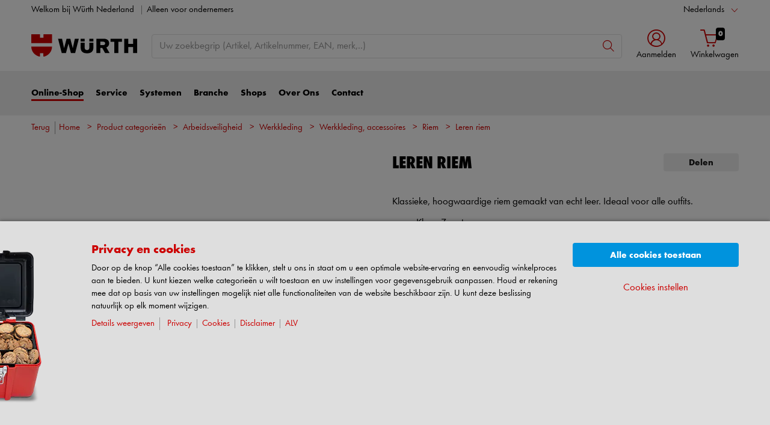

--- FILE ---
content_type: text/html;charset=utf-8
request_url: https://eshop.wurth.nl/is-bin/INTERSHOP.enfinity/WFS/3121-B1-Site/nl_NL/-/EUR/ViewModelDetail-AjaxRetrieveModelProductsTable?CatalogCategoryID=sb8KD92ecakAAAFBoPJrybKd&SelectedFilterAttribut=&ActualUserSettings_LoggedIn=false&ActualUserSettings_AvailabilityVisible=false&CampaignName=
body_size: 2152
content:






<div id="modelProductsTableLazy">
<div id="modelDetailFirstSingleValueAttributes">








































































































































	<div class="properties">
		<ul>
			
				<li>Kleur: Zwart</li>
			
				<li>Breedte: 4 cm</li>
			
				<li>Materiaal: Volledig leer</li>
			
				<li>Aantal stuks: 1 st</li>
			
			
		</ul>
	</div>


</div>
<div id="modelProductsTable">







































































































































<table id="data_table" class="d-none displayTableMode table " data-productNos='M034004090,M034004100,M034004110,M034004120'>
	<thead class="search_and_filter_block responsiveB4">
		<tr class="search-row" >
			<th class="nosort p-0" colspan="12">
				<div class="row">
					<div class="col-md-4"><p>Met het filter kunt u door kenmerken te selecteren uw zoekopdracht verfijnen.</p></div>
					<div class="col-md-6 ml-auto"  id="search_container"></div>
				</div>
			</th>
		</tr>

		<tr class="filter-row " role="row" >
			<th colspan="60">
				<div class="row small-gutters">
					
						<div class="col-md-3 js-datatablecol multiselect-wrapper" title="Lengte"  id="AT_Length"></div>	
					
						<div class="col-md-3 js-datatablecol multiselect-wrapper" title="Kleur"  id="AT_Color"></div>	
					
						<div class="col-md-3 js-datatablecol multiselect-wrapper" title="Breedte"  id="AT_Width"></div>	
					
						<div class="col-md-3 js-datatablecol multiselect-wrapper" title="Materiaal"  id="AT_MaterialType"></div>	
					
				</div>
				<div class="filter-row-selected-filters" role="row" style="display:none;">
					<div class="filter-row-selected-filters-left d-inline-block"></div>
					<ul id="deselect-filter-list" class="col-md-11"></ul>
				</div>
			</th>
		</tr>

		<tr  role="row">
			<th class="header_col">
				<span class='sortingIcon'></span>
				<span class='headerName'>Art.-nr.</span>
			</th>
			
				<th class="d-none d-lg-table-cell header_col js_dynamicColumn" title="Lengte">
					<span class='sortingIcon'></span>
					<span class='headerName'>Lengte </span>
				</th>
			
				<th class="d-none d-lg-table-cell header_col js_dynamicColumn" title="Kleur">
					<span class='sortingIcon'></span>
					<span class='headerName'>Kleur </span>
				</th>
			
				<th class="d-none d-lg-table-cell header_col js_dynamicColumn" title="Breedte">
					<span class='sortingIcon'></span>
					<span class='headerName'>Breedte </span>
				</th>
			
				<th class="d-none d-lg-table-cell header_col js_dynamicColumn" title="Materiaal">
					<span class='sortingIcon'></span>
					<span class='headerName'>Materiaal </span>
				</th>
			
			<th class="noPadding centeralign md-quantity d-none d-lg-table-cell">Aantal </th>
			<th class="noPadding pl-2 d-lg-none">Kenmerken</th>
			<th class="noPadding centeralign md-packageunit d-none d-md-table-cell">VE</th>
			<th class="noPadding rightalign">
				<div class="right">
					<span class="alignDown ">
						


































































































































Prijs/VE
					</span>
				</div>
			</th>
			<th class="noPadding"></th>
			<th class="noPadding d-none d-lg-table-cell"></th>
		</tr>
	</thead>

	<tbody>
		
		
		
		
			<tr class="modelDetailRow " data-sku="M034004090">
				<td class="productNo">
					



	



<a class="text-prewrap " href="https://eshop.wurth.nl/Leren-riem-KLASSIEKE-LEREN-JEANSRIEM-MT-90/M034004090.sku/nl/NL/EUR/" data-productNo="M034004090" data-manufacturerNo="M034004090">M034004090</a>

					<div class="availability" id="Availability_M034004090">
						
					</div>
				</td>
				
				
					<td class="dynamicCol d-none d-lg-table-cell ">
						90 cm
					</td>
					
				
					<td class="dynamicCol d-none d-lg-table-cell ">
						Zwart
					</td>
					
				
					<td class="dynamicCol d-none d-lg-table-cell ">
						4 cm
					</td>
					
				
					<td class="dynamicCol d-none d-lg-table-cell ">
						Volledig leer
					</td>
					
				
				<td class="stk d-none d-lg-table-cell">
					

<div class="input-group input-quantity ">
<a class="btn-quantity-minus js_quantity-minus "><i class="input-group-addon icon-interface-minus"></i></a>
<input
id="Quantity_M034004090" 

type="number"
value="0" 


class="js_input_amount input_amount form-control quantitySelector "




/>
<a class="btn-quantity-plus js_quantity-plus "><i class="input-group-addon icon-interface-plus"></i></a>
</div>
				</td>
				<td class="td_attributes d-lg-none pl-2">
					
						<span class="dynamicSpan ">
							<strong class="h4-style heading-alt mb-0 mt-1">Lengte</strong>
							<span><p class="mb-0">90 cm</p></span>
						</span>
						
					
						<span class="dynamicSpan ">
							<strong class="h4-style heading-alt mb-0 mt-1">Kleur</strong>
							<span><p class="mb-0">Zwart</p></span>
						</span>
						
					
						<span class="dynamicSpan ">
							<strong class="h4-style heading-alt mb-0 mt-1">Breedte</strong>
							<span><p class="mb-0">4 cm</p></span>
						</span>
						
					
						<span class="dynamicSpan ">
							<strong class="h4-style heading-alt mb-0 mt-1">Materiaal</strong>
							<span><p class="mb-0">Volledig leer</p></span>
						</span>
						
					
				</td>
				<td class="productPackingSelectorTD  d-none d-md-table-cell">
					


<div class="packUnit">
	
		
			<div class="packingDiv">
				<span class="packing" data-packing="1">1 st</span>
			</div>
		
	
</div>
				</td>
				<td id ="Price_M034004090" class="line-height-1">
					<img class="loadingImg " src="/is-bin/intershop.static/WFS/3121-B1-Site/-/nl_NL/images/working.gif">
				</td>
				<td class="wk_img basketButtonChanger pr-1 pr-md-0">
					
	        			<span class="addToScButton noprint" >
   	    					<input id="priceOnRequest_M034004090" type="hidden" value="false">
       						<span class="colorButton blue">
        						
       						</span>
       					</span>
	       			
				</td>
       			<td class="d-none d-lg-table-cell">
       				<span class="arrow ">
        				<i class="icon-interface-bottom"></i>
        			</span>
       			</td>
			</tr>
			
		
			<tr class="modelDetailRow " data-sku="M034004100">
				<td class="productNo">
					



	



<a class="text-prewrap " href="https://eshop.wurth.nl/Leren-riem-KLASSIEKE-LEREN-JEANSRIEM-MT-100/M034004100.sku/nl/NL/EUR/" data-productNo="M034004100" data-manufacturerNo="M034004100">M034004100</a>

					<div class="availability" id="Availability_M034004100">
						
					</div>
				</td>
				
				
					<td class="dynamicCol d-none d-lg-table-cell ">
						100 cm
					</td>
					
				
					<td class="dynamicCol d-none d-lg-table-cell ">
						Zwart
					</td>
					
				
					<td class="dynamicCol d-none d-lg-table-cell ">
						4 cm
					</td>
					
				
					<td class="dynamicCol d-none d-lg-table-cell ">
						Volledig leer
					</td>
					
				
				<td class="stk d-none d-lg-table-cell">
					

<div class="input-group input-quantity ">
<a class="btn-quantity-minus js_quantity-minus "><i class="input-group-addon icon-interface-minus"></i></a>
<input
id="Quantity_M034004100" 

type="number"
value="0" 


class="js_input_amount input_amount form-control quantitySelector "




/>
<a class="btn-quantity-plus js_quantity-plus "><i class="input-group-addon icon-interface-plus"></i></a>
</div>
				</td>
				<td class="td_attributes d-lg-none pl-2">
					
						<span class="dynamicSpan ">
							<strong class="h4-style heading-alt mb-0 mt-1">Lengte</strong>
							<span><p class="mb-0">100 cm</p></span>
						</span>
						
					
						<span class="dynamicSpan ">
							<strong class="h4-style heading-alt mb-0 mt-1">Kleur</strong>
							<span><p class="mb-0">Zwart</p></span>
						</span>
						
					
						<span class="dynamicSpan ">
							<strong class="h4-style heading-alt mb-0 mt-1">Breedte</strong>
							<span><p class="mb-0">4 cm</p></span>
						</span>
						
					
						<span class="dynamicSpan ">
							<strong class="h4-style heading-alt mb-0 mt-1">Materiaal</strong>
							<span><p class="mb-0">Volledig leer</p></span>
						</span>
						
					
				</td>
				<td class="productPackingSelectorTD  d-none d-md-table-cell">
					


<div class="packUnit">
	
		
			<div class="packingDiv">
				<span class="packing" data-packing="1">1 st</span>
			</div>
		
	
</div>
				</td>
				<td id ="Price_M034004100" class="line-height-1">
					<img class="loadingImg " src="/is-bin/intershop.static/WFS/3121-B1-Site/-/nl_NL/images/working.gif">
				</td>
				<td class="wk_img basketButtonChanger pr-1 pr-md-0">
					
	        			<span class="addToScButton noprint" >
   	    					<input id="priceOnRequest_M034004100" type="hidden" value="false">
       						<span class="colorButton blue">
        						
       						</span>
       					</span>
	       			
				</td>
       			<td class="d-none d-lg-table-cell">
       				<span class="arrow ">
        				<i class="icon-interface-bottom"></i>
        			</span>
       			</td>
			</tr>
			
		
			<tr class="modelDetailRow " data-sku="M034004110">
				<td class="productNo">
					



	



<a class="text-prewrap " href="https://eshop.wurth.nl/Leren-riem-KLASSIEKE-LEREN-JEANSRIEM-MT-110/M034004110.sku/nl/NL/EUR/" data-productNo="M034004110" data-manufacturerNo="M034004110">M034004110</a>

					<div class="availability" id="Availability_M034004110">
						
					</div>
				</td>
				
				
					<td class="dynamicCol d-none d-lg-table-cell ">
						110 cm
					</td>
					
				
					<td class="dynamicCol d-none d-lg-table-cell ">
						Zwart
					</td>
					
				
					<td class="dynamicCol d-none d-lg-table-cell ">
						4 cm
					</td>
					
				
					<td class="dynamicCol d-none d-lg-table-cell ">
						Volledig leer
					</td>
					
				
				<td class="stk d-none d-lg-table-cell">
					

<div class="input-group input-quantity ">
<a class="btn-quantity-minus js_quantity-minus "><i class="input-group-addon icon-interface-minus"></i></a>
<input
id="Quantity_M034004110" 

type="number"
value="0" 


class="js_input_amount input_amount form-control quantitySelector "




/>
<a class="btn-quantity-plus js_quantity-plus "><i class="input-group-addon icon-interface-plus"></i></a>
</div>
				</td>
				<td class="td_attributes d-lg-none pl-2">
					
						<span class="dynamicSpan ">
							<strong class="h4-style heading-alt mb-0 mt-1">Lengte</strong>
							<span><p class="mb-0">110 cm</p></span>
						</span>
						
					
						<span class="dynamicSpan ">
							<strong class="h4-style heading-alt mb-0 mt-1">Kleur</strong>
							<span><p class="mb-0">Zwart</p></span>
						</span>
						
					
						<span class="dynamicSpan ">
							<strong class="h4-style heading-alt mb-0 mt-1">Breedte</strong>
							<span><p class="mb-0">4 cm</p></span>
						</span>
						
					
						<span class="dynamicSpan ">
							<strong class="h4-style heading-alt mb-0 mt-1">Materiaal</strong>
							<span><p class="mb-0">Volledig leer</p></span>
						</span>
						
					
				</td>
				<td class="productPackingSelectorTD  d-none d-md-table-cell">
					


<div class="packUnit">
	
		
			<div class="packingDiv">
				<span class="packing" data-packing="1">1 st</span>
			</div>
		
	
</div>
				</td>
				<td id ="Price_M034004110" class="line-height-1">
					<img class="loadingImg " src="/is-bin/intershop.static/WFS/3121-B1-Site/-/nl_NL/images/working.gif">
				</td>
				<td class="wk_img basketButtonChanger pr-1 pr-md-0">
					
	        			<span class="addToScButton noprint" >
   	    					<input id="priceOnRequest_M034004110" type="hidden" value="false">
       						<span class="colorButton blue">
        						
       						</span>
       					</span>
	       			
				</td>
       			<td class="d-none d-lg-table-cell">
       				<span class="arrow ">
        				<i class="icon-interface-bottom"></i>
        			</span>
       			</td>
			</tr>
			
		
			<tr class="modelDetailRow " data-sku="M034004120">
				<td class="productNo">
					



	



<a class="text-prewrap " href="https://eshop.wurth.nl/Leren-riem-KLASSIEKE-LEREN-JEANSRIEM-MT-120/M034004120.sku/nl/NL/EUR/" data-productNo="M034004120" data-manufacturerNo="M034004120">M034004120</a>

					<div class="availability" id="Availability_M034004120">
						
					</div>
				</td>
				
				
					<td class="dynamicCol d-none d-lg-table-cell ">
						120 cm
					</td>
					
				
					<td class="dynamicCol d-none d-lg-table-cell ">
						Zwart
					</td>
					
				
					<td class="dynamicCol d-none d-lg-table-cell ">
						4 cm
					</td>
					
				
					<td class="dynamicCol d-none d-lg-table-cell ">
						Volledig leer
					</td>
					
				
				<td class="stk d-none d-lg-table-cell">
					

<div class="input-group input-quantity ">
<a class="btn-quantity-minus js_quantity-minus "><i class="input-group-addon icon-interface-minus"></i></a>
<input
id="Quantity_M034004120" 

type="number"
value="0" 


class="js_input_amount input_amount form-control quantitySelector "




/>
<a class="btn-quantity-plus js_quantity-plus "><i class="input-group-addon icon-interface-plus"></i></a>
</div>
				</td>
				<td class="td_attributes d-lg-none pl-2">
					
						<span class="dynamicSpan ">
							<strong class="h4-style heading-alt mb-0 mt-1">Lengte</strong>
							<span><p class="mb-0">120 cm</p></span>
						</span>
						
					
						<span class="dynamicSpan ">
							<strong class="h4-style heading-alt mb-0 mt-1">Kleur</strong>
							<span><p class="mb-0">Zwart</p></span>
						</span>
						
					
						<span class="dynamicSpan ">
							<strong class="h4-style heading-alt mb-0 mt-1">Breedte</strong>
							<span><p class="mb-0">4 cm</p></span>
						</span>
						
					
						<span class="dynamicSpan ">
							<strong class="h4-style heading-alt mb-0 mt-1">Materiaal</strong>
							<span><p class="mb-0">Volledig leer</p></span>
						</span>
						
					
				</td>
				<td class="productPackingSelectorTD  d-none d-md-table-cell">
					


<div class="packUnit">
	
		
			<div class="packingDiv">
				<span class="packing" data-packing="1">1 st</span>
			</div>
		
	
</div>
				</td>
				<td id ="Price_M034004120" class="line-height-1">
					<img class="loadingImg " src="/is-bin/intershop.static/WFS/3121-B1-Site/-/nl_NL/images/working.gif">
				</td>
				<td class="wk_img basketButtonChanger pr-1 pr-md-0">
					
	        			<span class="addToScButton noprint" >
   	    					<input id="priceOnRequest_M034004120" type="hidden" value="false">
       						<span class="colorButton blue">
        						
       						</span>
       					</span>
	       			
				</td>
       			<td class="d-none d-lg-table-cell">
       				<span class="arrow ">
        				<i class="icon-interface-bottom"></i>
        			</span>
       			</td>
			</tr>
			
		
	</tbody>
</table>

</div>
</div>

--- FILE ---
content_type: application/javascript; charset=utf-8
request_url: https://analytics.witglobal.net/containers/877d7e8f-a520-403e-8626-795a90b634f4.js
body_size: 190472
content:
/**
 * All rights reserved to Piwik PRO, Poland, since 2015
 */

(function(stg,initial){stg=window.sevenTag=stg||{};stg.variables=initial.variables;stg.triggers=initial.triggers;stg.tags=initial.tags;stg.configuration=initial.configuration;stg.consentSettings=initial.consentSettings;stg.consentTemplatesSettings=initial.consentTemplatesSettings;}(window.sevenTag,{"variables":[{"id":"50ba3ecc-7d2b-4d04-b8bf-ac802d5032e4","name":"isWEEKEND","type":{"collector_name":"custom_javascript"},"value":"function() {\n    var today = new Date();\n    var day = today.getDay(); // 0 = zondag, 6 = zaterdag\n    return (day === 0 || day === 6);\n}\n","options":[],"virtual":false,"metaSiteId":null},{"id":"b862013b-fd6e-49c7-b95c-14c36e4d8443","name":"DataLayer - pageType (copy) (copy)","type":{"collector_name":"data_layer"},"value":"pageType","options":[],"virtual":false,"metaSiteId":null},{"id":"3936dbec-c8a6-4cf7-979b-3cfe6fd81e79","name":"LoggedIn (copy) (copy) (copy)","type":{"collector_name":"custom_javascript"},"value":"function() { \n  if(document.getElementById('LoginForm_CustomerNumber') != null){\n  \treturn false;\t\n  } else {\n    var name= 'cstInfo'\n    var match = document.cookie.match(new RegExp('(^| )' + name + '=([^;]+)'));\n    if(match){\n    \treturn true;\n    }\n  }\n  return false;\n}","options":[],"virtual":false,"metaSiteId":null},{"id":"6e3b426c-8547-45c1-98f4-3d75f5094c89","name":"SKAantal_paginaweergaven","type":{"collector_name":"custom_javascript"},"value":"\nfunction() {\n  var count = sessionStorage.getItem('pageViewCount') || 0;\n  count++;\n  sessionStorage.setItem('pageViewCount', count);\n  return count.toString(); // Belangrijk: als string teruggeven voor vergelijking\n}\n","options":[],"virtual":false,"metaSiteId":null},{"id":"022356b1-a5f0-416c-acd6-0af92ad27341","name":"DataLayer - pageType (copy)","type":{"collector_name":"data_layer"},"value":"pageType","options":[],"virtual":false,"metaSiteId":null},{"id":"ceaae4ec-6b31-459d-a110-4733e105522d","name":"DL - Salesfeed - SBI","type":{"collector_name":"data_layer"},"value":"sbicode","options":[],"virtual":false,"metaSiteId":null},{"id":"f1668303-0683-45fb-9f28-3e1f1e6b5af2","name":"DL - Salesfeed - relatietype","type":{"collector_name":"data_layer"},"value":"relatietype","options":[],"virtual":false,"metaSiteId":null},{"id":"f738a7fa-a071-4839-b13a-fa1592e3d662","name":"salesfeed","type":{"collector_name":"data_layer"},"value":"salesfeed","options":[],"virtual":false,"metaSiteId":null},{"id":"f8cc9f21-7fe1-485a-9b57-9bf54a87ba26","name":"LoggedIn_NoNewsletter","type":{"collector_name":"custom_javascript"},"value":"function() { \n  if(document.getElementById('LoginForm_CustomerNumber') != null){\n  \treturn false;\t\n  } else {\n    var name= 'cstInfo'\n    var match = document.cookie.match(new RegExp('(^| )' + name + '=([^;]+)'));\n    if(match){\n    \treturn true;\n    }\n  }\n  return false;\n}","options":[],"virtual":false,"metaSiteId":null},{"id":"b01770fe-e377-452b-b6e7-daa36c6f036a","name":"LoggedIn_ShoppingCartNotEmpty","type":{"collector_name":"custom_javascript"},"value":"function() { \n  if(document.getElementById('LoginForm_CustomerNumber') != null){\n  \treturn false;\t\n  } else {\n    var name= 'cstInfo'\n    var match = document.cookie.match(new RegExp('(^| )' + name + '=([^;]+)'));\n    if(match){\n    \treturn true;\n    }\n  }\n  return false;\n}","options":[],"virtual":false,"metaSiteId":null},{"id":"0d781d3a-6582-4b2f-b46c-9bc3ee04a81a","name":"IsShoppingCartNotEmpty","type":{"collector_name":"custom_javascript"},"value":"\nfunction() {\n  return window.shoppingCart && \n         Array.isArray(window.shoppingCart.ecommerceItems) && \n         window.shoppingCart.ecommerceItems.length > 0;\n}\n","options":[],"virtual":false,"metaSiteId":null},{"id":"efd87882-dac8-4538-9745-87f95462237e","name":"DataLayer - shoppingCart (copy)","type":{"collector_name":"data_layer"},"value":"shoppingCart","options":[],"virtual":false,"metaSiteId":null},{"id":"fe1e2bca-749e-4eba-a2a7-11d14e43e11a","name":"DataLayer - cstInfo.newsletter (copy)","type":{"collector_name":"data_layer"},"value":"cstInfo.newsletter","options":[],"virtual":false,"metaSiteId":null},{"id":"dee394b8-d671-4b39-b876-f9aa234120d1","name":"LoggedIn (copy) (copy)","type":{"collector_name":"custom_javascript"},"value":"function() { \n  if(document.getElementById('LoginForm_CustomerNumber') != null){\n  \treturn false;\t\n  } else {\n    var name= 'cstInfo'\n    var match = document.cookie.match(new RegExp('(^| )' + name + '=([^;]+)'));\n    if(match){\n    \treturn true;\n    }\n  }\n  return false;\n}","options":[],"virtual":false,"metaSiteId":null},{"id":"3effec29-bbb4-46f1-b46d-ccacb230e7a3","name":"LoggedIn (copy)","type":{"collector_name":"custom_javascript"},"value":"function() { \n  if(document.getElementById('LoginForm_CustomerNumber') != null){\n  \treturn false;\t\n  } else {\n    var name= 'cstInfo'\n    var match = document.cookie.match(new RegExp('(^| )' + name + '=([^;]+)'));\n    if(match){\n    \treturn true;\n    }\n  }\n  return false;\n}","options":[],"virtual":false,"metaSiteId":null},{"id":"b85f71fa-6fa7-4113-9914-bc05cec92244","name":"DataLayer shoppingCart.ecommerceItems","type":{"collector_name":"data_layer"},"value":"shoppingCart.ecommerceItems","options":[],"virtual":false,"metaSiteId":null},{"id":"767399ea-349e-442d-b2c8-e12f014853cf","name":"DataLayer - cstInfo.newsletter","type":{"collector_name":"data_layer"},"value":"cstInfo.newsletter","options":[],"virtual":false,"metaSiteId":null},{"id":"81b73747-a3d0-4317-80f0-579998f3817f","name":"Consent Banner Translations","type":{"collector_name":"custom_javascript"},"value":"function() {\n\n        var translations = {\n\n          \t/* Here you can edit all contents and translations shown in the consent banner and consent popup in one place.\n            If you have any questions regarding the data sections or language settings please create a solman ticket for\n            category eCommerce - Piwik */\n          \n          \t/* The default language for the systems available on your domain is set once during the Piwik Pro Suite setup. */\n          \n\t\t\tconsentCategories : {\n              \n              \t// The following content is for the cookie categories of your domain in default language. This variable has the suffix '_default'. The content will be visible on all pages that can display the default language.\n              \n\t\t\t\t'language_default' :[\n              \t{\n                    key: 'analytics',\n                    name: 'Statistieken en website analyse',\n                    description: 'Deze cookies maken het mogelijk om gegevens te verzamelen voor statistieken en analyse, zodat de prestaties van de bezochte websites kunnen worden gemeten, technische problemen kunnen worden geïdentificeerd en aanknopingspunten voor optimalisatie kunnen worden gevonden. Ze kunnen worden ingesteld door ons of door derden wiens diensten we op onze paginas gebruiken. Gebruikers kunnen ons bijvoorbeeld helpen bepalen welke paginas het vaakst of zelden worden gebruikt, of hoe te navigeren tussen webpaginas. Alle informatie die door derden wordt gebruikt, wordt geaggregeerd en geanonimiseerd. We voeren ook A / B-tests uit van de gebruikersinterface.'\n                },\n                {\n                    key: 'ab_testing_and_personalization',\n                    name: 'Testen en personalisatie',\n                    description: 'Deze cookies worden gebruikt om de werking van de website te vergemakkelijken. Op basis van een eerdere productzoekopdracht geven we bijvoorbeeld gemakkelijk gerelateerde inhoud en suggesties bij een nieuw bezoek. Bovendien tonen we inhoud die is afgestemd op bezochte webpaginas of gekochte producten. Deze categorie bepaalt ook of videos automatisch van het YouTube-platform worden geladen of niet.'\n                },\n                {\n                    key: 'conversion_tracking',\n                    name: 'Conversion tracking',\n                    description: 'Not defined.'\n                },\n                {\n                    key: 'marketing_automation',\n                    name: 'Marketing automation',\n                    description: 'Not defined.'\n                },\n                {\n                    key: 'remarketing',\n                    name: 'Remarketing',\n                    description: 'Deze cookies ondersteunen remarketing om websitebezoekers in algemene gebruikersgroepen te verdelen. Afhankelijk van de gebruikersgroep kunnen we dan advertenties over onze producten en diensten weergeven op andere webpagina of in andere apps. Als u niet akkoord gaat met dit gebruik, kunt u nog steeds passende advertenties van Würth ontvangen op webpaginas of apps die u gebruikt. Deze worden echter in een algemene context gepresenteerd en verwijzen niet naar uw gedrag op onze website.'\n                },\n                {\n                    key: 'user_feedback',\n                    name: 'Customer feedback',\n                    description: 'Deze cookies ondersteunen het gebruik van services om door gebruikers gegenereerde inhoud weer te geven, zoals productrecensies, en verzamelen gegevens voor statistieken over het gebruik van deze services.'\n                },\n                {\n                    key: 'custom_consent',\n                    name: 'Custom consent',\n                    description: 'Klantspecifieke instellingen zijn aanpassingen om onze producten of diensten beter af te stemmen op de behoeften van individuele klanten. Dit kan variëren van gepersonaliseerde softwareconfiguraties tot maatwerkproducten.'\n                }\n            ],\n              \t// The following content is for the cookie categories of your domain in ENGLISH language. This variable has the suffix '_EN'. The content wi\n              \n\t\t\t\t'language_EN' : [\n              {\n                    key: 'analytics',\n                    name: 'Statistics & website analysis',\n                    description: 'These cookies make it possible to collect data for statistics and analysis, so that the performance of the websites visited can be measured, technical problems can be identified and starting points for optimisation can be found. They may be set by us or by third parties whose services we use on our pages. For example, users may help us determine which pages are used most frequently or rarely, or how to navigate between web pages. All information used by third parties is aggregated and anonymized. We also carry out A/B tests of the user interface.'\n                },\n                {\n                    key: 'ab_testing_and_personalization',\n                    name: 'Testing & personalization',\n                    description: 'These cookies are used to facilitate the operation of the website. For example, on the basis of a previous product search, we comfortably provide related content and suggestions on a new visit. In addition, we display content tailored to visited web pages or purchased products. This category also controls whether videos are automatically loaded from the YouTube platform or not'\n                },\n                {\n                    key: 'conversion_tracking',\n                    name: 'Conversion tracking',\n                    description: 'Not defined.'\n                },\n                {\n                    key: 'marketing_automation',\n                    name: 'Marketing automation',\n                    description: 'Not defined.'\n                },\n                {\n                    key: 'remarketing',\n                    name: 'Remarketing',\n                    description: 'These cookies support remarketing in order to divide website visitors into general user groups. Depending on the user group, we may then display advertisements about our products and services on other web pages or in other apps. If you do not agree to this use, you may still receive appropriate advertisements from Würth on web pages or apps that you use. However, these are presented in a general context and do not refer to your behaviour on our website.'\n                },\n                {\n                    key: 'user_feedback',\n                    name: 'Customer feedback',\n                    description: 'These cookies support the use of services to display user-generated content such as product reviews and collect data for statistics on the use of these services.'\n                },\n                  \t              {\n                    key: 'custom_consent',\n                    name: 'Custom consent',\n                    description: 'Customer-specific settings are adjustments made to better tailor our products or services to the needs of individual customers. This can range from personalized software configurations to custom-made products.'\n                }\n            ],\n              \n              // GERMAN\n              'language_DE': [\n              \t{\n                    key: 'analytics',\n                    name: 'Statistik & Webseitenanalyse',\n                    description: 'Diese Cookies ermöglichen, Daten für Statistiken und Analysen zu erfassen, damit Würth die Leistung der besuchten Webseiten messen, technische Probleme erkennen und Ansatzpunkte für Optimierungen finden kann. Sie können von uns oder von Drittanbietern gesetzt werden, deren Dienste wir auf unseren Seiten verwenden. Benutzer helfen dabei beispielsweise auch zu erkennen, welche Seiten am häufigsten oder nur selten genutzt werden oder wie zwischen den Webseiten navigiert wird. Alle Informationen, die von Drittanbietern verwendet werden, sind aggregiert und anonymisiert.'\n                },\n                {\n                    key: 'ab_testing_and_personalization',\n                    name: 'Testen & Personalisierung',\n                    description: 'Diese Cookies werden genutzt, um die Bedienung der Website zu erleichtern. So stellen wir beispielsweise auf Basis einer vorherigen Produktsuche bei einem erneuten Besuch komfortabel zugehörige Inhalte und Vorschläge bereit. Zudem zeigen wir auf besuchte Webseiten oder gekaufte Produkte zugeschnittene Inhalte an. Über diese Kategorie wird auch gesteuert, ob Videos von der Plattform YouTube automatisch geladen werden oder nicht.'\n                },\n                {\n                    key: 'conversion_tracking',\n                    name: 'Conversion Tracking',\n                    description: 'Lorem ipsum dolor sit amet, consetetur sadipscing elitr, sed diam nonumy eirmod tempor invidunt.'\n                },\n                {\n                    key: 'marketing_automation',\n                    name: 'Marketing Automation',\n                    description: 'Lorem ipsum dolor sit amet, consetetur sadipscing elitr, sed diam nonumy eirmod tempor invidunt.'\n                },\n                {\n                    key: 'remarketing',\n                    name: 'Remarketing',\n                    description: 'Diese Cookies unterstützen Remarketing, um Webseiten-Besucher in allgemeine Nutzergruppen einzuteilen. Abhängig von der jeweiligen Nutzergruppe zeigen wir daraufhin auf anderen Webseiten oder in anderen Apps Werbung zu unseren Produkten und Dienstleistungen. Falls Sie dieser Nutzung nicht zustimmen, können Ihnen trotzdem passende Werbung von Würth auf von Ihnen verwendeten Webseiten oder Apps angezeigt werden. Diese werden aber in einem allgemeinen Kontext dargestellt und beziehen sich nicht auf Ihr Verhalten auf unserer Website.'\n                },\n                {\n                    key: 'user_feedback',\n                    name: 'Kundenmeinung',\n                    description: 'Diese Cookies unterstützen den Einsatz von Diensten zur Anzeige von nutzergenerierten Inhalten wie beispielsweise Produktbewertungen und erfassen Daten für Statistiken zur Nutzung dieser Dienste.'\n                },\n               {\n                    key: 'custom_consent',\n                    name: 'Custom consent',\n                    description: 'Kundenspezifische Einstellungen sind Anpassungen, die vorgenommen werden, um unsere Produkte oder Dienstleistungen besser auf die Bedürfnisse einzelner Kunden abzustimmen. Dies kann von personalisierten Softwarekonfigurationen bis hin zu maßgeschneiderten Produkten reichen.'\n                }\n            ]\n\t\t\t},\t\t\t\n          \n\t\t\tconsentBannerTexts : {\n              \n              \t// The following content is for the consent banner of your domain in default language. This variable has the suffix '_default'. The content will be visible on all pages that can display the default language.\n              \n\t\t\t\t language_default : {\n\t\t\t\t\theadline: 'Privacy en cookies',\t// The headline of the consent banner\n\t\t\t\t\ttext: 'Door op de knop “Alle cookies toestaan” te klikken, stelt u ons in staat om u een optimale website-ervaring en eenvoudig winkelproces aan te bieden. U kunt kiezen welke categorieën u wilt toestaan en uw instellingen voor gegevensgebruik aanpassen. Houd er rekening mee dat op basis van uw instellingen mogelijk niet alle functionaliteiten van de website beschikbaar zijn. U kunt deze beslissing natuurlijk op elk moment wijzigen.',\t// The introductory text of the consent banner\n                   technicallyRequiredLabel: 'Technisch vereiste cookies', \n                   technicallyRequiredDescription: 'Deze cookies zijn nodig voor het goed functioneren van onze website en kunnen niet worden uitgeschakeld. Over het algemeen worden deze cookies alleen ingesteld als reactie op acties die u onderneemt, zoals het instellen van uw privacy-voorkeuren of het vullen van uw winkelwagentje. Daarnaast worden beveiligingsrelevante functionaliteiten of informatie uit diensten geïntegreerd, zoals het tonen van productreviews. Dit omvat ook alle sessiecookies van Würth na het inloggen als klant. U kunt uw browser zo instellen dat deze cookies worden geblokkeerd of dat u over deze cookies wordt geïnformeerd. Het is echter mogelijk dat sommige delen van de website niet werken zoals bedoeld.',\t// The content to describe technically necessary cookies \n\t\t\t\t\tbuttonConfirmAll: 'Alle cookies toestaan',\t// The label of the button to confirm consent to all categories\n\t\t\t\t\tlinkCustomConsent: 'Cookies instellen',\t// The link text below the confirm all button to view all categories\n\t\t\t\t\tlinkDetailShow: 'Details weergeven',\t// The link text below the introductory text to view all categories\n\t\t\t\t\tlinkDetailHide: 'Details verbergen',\t// The link text below the introductory text to hide all categories when all are visible\n                    buttonSaveChoices: 'Instellingen opslaan',\t// The label of the button to confirm consent to selected categories only\n\t\t\t\t\tlinkCookiePage: 'Cookies',\t// The link text below the introductory text for the cookies page\n                    linkCookiePageHref: 'https://www.wurth.nl/nl/wuerth_nl/footer/cookies/cookies.php',\t// The link URL below the introductory text for the cookies page\n\t\t\t\t\tlinkPrivacyPage: 'Privacy',\t// The link text below the introductory text for the privacy page\n                    linkPrivacyPageHref: 'https://www.wurth.nl/nl/wuerth_nl/footer/privacy/privacy_1.php',\t// The link URL below the introductory text for the privacy page\n                    linkImprintPage: 'Disclaimer',\t// The link text below the introductory text for the imprint page\n                    linkImprintPageHref: 'https://www.wurth.nl/nl/wuerth_nl/footer/disclaimer/disclaimer.php',\t// The link URL below the introductory text for the imprint page\n\t\t\t\t\tlinkTermsPage: 'ALV',\t// The link text below the introductory text for the terms page\n\t\t\t\t\tlinkTermsPageHref: 'https://www.wurth.nl/nl/wuerth_nl/footer/voorwaarden/voorwaarden.php'\t// The link URL below the introductory text for the terms page\n\t\t\t\t},\n\t\t\t\t\n              \t// The following content is for the consent banner of your domain in ENGLISH language. This variable has the suffix '_EN'. The content will be visible on all pages that can display the ENGLISH language.\n              \n\t\t\t\t language_EN : {\n\t\t\t\t\theadline: 'Privacy and cookies',\t// The headline of the consent banner\n\t\t\t\t\ttext: 'By clicking on the button you allow us to offer you an optimal website experience and simple shopping processes. This includes cookies that are necessary for the operation of the website and for the control of our services and applications, as well as cookies that are only used for statistical purposes, for comfort settings or to display personalized content. You can choose which categories you want to allow and customize your data usage settings. Please note that based on your settings not all functionalities of the website may be available. Of course, you can change this decision at any time.',\t// The introductory text of the consent banner\n                   technicallyRequiredLabel: 'Technically required', \n                   technicallyRequiredDescription: 'These cookies are necessary for the proper functioning of our website and cannot be deactivated. Generally these cookies are set only in response to actions you take, such as setting your privacy preferences or filling your shopping cart. In addition, security-relevant functionalities or information from services are integrated, such as the display of product reviews. This also includes all session cookies from Würth after login as a customer. You can set your browser so that these cookies are blocked or you are notified about these cookies. However, some areas of the website may not function as intended.',\t// The content to describe technically necessary cookies \n\t\t\t\t\tbuttonConfirmAll: 'Yes, allow all',\t// The label of the button to confirm consent to all categories\n\t\t\t\t\tlinkCustomConsent: 'No, decide individually',\t// The link text below the confirm all button to view all categories\n\t\t\t\t\tlinkDetailShow: 'Show details',\t// The link text below the introductory text to view all categories\n\t\t\t\t\tlinkDetailHide: 'Hide details',\t// The link text below the introductory text to hide all categories when all are visible\n                    buttonSaveChoices: 'Save choice',\t// The label of the button to confirm consent to selected categories only\n\t\t\t\t\tlinkCookiePage: 'Cookies',\t// The link text below the introductory text for the cookies page\n                    linkCookiePageHref: 'https://www.wurth.nl/nl/wuerth_nl/footer/cookies/cookies.php',\t// The link URL below the introductory text for the cookies page\n\t\t\t\t\tlinkPrivacyPage: 'Privacy',\t// The link text below the introductory text for the privacy page\n                    linkPrivacyPageHref: 'https://www.wurth.nl/nl/wuerth_nl/footer/privacy/privacy_1.php',\t// The link URL below the introductory text for the privacy page\n                    linkImprintPage: 'Disclaimer',\t// The link text below the introductory text for the imprint page\n                    linkImprintPageHref: 'https://www.wurth.nl/nl/wuerth_nl/footer/disclaimer/disclaimer.php',\t// The link URL below the introductory text for the imprint page\n\t\t\t\t\tlinkTermsPage: 'AGB',\t// The link text below the introductory text for the terms page\n\t\t\t\t\tlinkTermsPageHref: 'https://www.wurth.nl/nl/wuerth_nl/footer/voorwaarden/voorwaarden.php'\t// The link URL below the introductory text for the terms page\n\t\t\t\t},\n\t\t\t\t\n              \t// The following content is for the consent banner of your domain in GERMAN language. This variable has the suffix '_DE'. The content will be visible on all pages that can display the GERMAN language.\n              \n\t\t\t\t language_DE : {\n\t\t\t\t\theadline: 'Datenschutz und Cookies',\t// The headline of the consent banner\n\t\t\t\t\ttext: 'Mit Klick auf den Button erlauben Sie uns, Ihnen ein optimales Webseiten-Erlebnis und einfache Einkaufsprozesse zu bieten. Dazu zählen Cookies, die für den Betrieb der Seite und für die Steuerung unserer Dienstleistungen und Anwendungen notwendig sind, sowie solche, die lediglich zu Statistikzwecken, für Komforteinstellungen oder zur Anzeige personalisierter Inhalte genutzt werden. Sie können selbst entscheiden, welche Kategorien Sie zulassen möchten und die Einstellungen zur Datennutzung individuell anpassen. Bitte beachten Sie, dass auf Basis Ihrer Einstellungen womöglich nicht alle Funktionalitäten der Seite zur Verfügung stehen. Diese Entscheidung können Sie natürlich jederzeit anpassen.',\t// The introductory text of the consent banner\n                   technicallyRequiredLabel: 'Technisch notwendig', \n                   technicallyRequiredDescription: 'Diese Cookies sind zur einwandfreien Funktion unserer Website erforderlich und können nicht deaktiviert werden. In der Regel werden diese Cookies nur als Reaktion auf von Ihnen getätigten Aktionen gesetzt, wie etwa dem Festlegen Ihrer Datenschutzeinstellungen oder dem Füllen des Warenkorbs. Zudem werden sicherheitsrelevante Funktionalitäten oder die Unterstützung über einen eigenen Webchat integriert. Hierzu zählen auch alle Session Cookies von Würth nach Login als Kunde. Sie können Ihren Browser so einstellen, dass diese Cookies blockiert oder Sie über diese Cookies benachrichtigt werden. Einige Bereiche der Website funktionieren dann aber möglicherweise nicht wie vorgesehen.',\t// The content to describe technically necessary cookies \n\t\t\t\t\tbuttonConfirmAll: 'Ja, alle erlauben',\t// The label of the button to confirm consent to all categories\n\t\t\t\t\tlinkCustomConsent: 'Nein, individuell entscheiden',\t// The link text below the confirm all button to view all categories\n\t\t\t\t\tlinkDetailShow: 'Details anzeigen',\t// The link text below the introductory text to view all categories\n\t\t\t\t\tlinkDetailHide: 'Details ausblenden',\t// The link text below the introductory text to hide all categories when all are visible\n                    buttonSaveChoices: 'Auswahl speichern',\t// The label of the button to confirm consent to selected categories only\n\t\t\t\t\tlinkCookiePage: 'Cookies',\t// The link text below the introductory text for the cookies page\n                    linkCookiePageHref: 'https://www.wurth.nl/nl/wuerth_nl/footer/cookies/cookies.php',\t// The link URL below the introductory text for the cookies page\n\t\t\t\t\tlinkPrivacyPage: 'Datenschutz',\t// The link text below the introductory text for the privacy page\n                    linkPrivacyPageHref: 'https://www.wurth.nl/nl/wuerth_nl/footer/privacy/privacy_1.php',\t// The link URL below the introductory text for the privacy page\n                    linkImprintPage: 'Impressum',\t// The link text below the introductory text for the imprint page\n                    linkImprintPageHref: 'https://www.wurth.nl/nl/wuerth_nl/footer/disclaimer/disclaimer.php',\t// The link URL below the introductory text for the imprint page\n\t\t\t\t\tlinkTermsPage: 'AGB',\t// The link text below the introductory text for the terms page\n\t\t\t\t\tlinkTermsPageHref: 'https://www.wurth.nl/nl/wuerth_nl/footer/voorwaarden/voorwaarden.php'\t// The link URL below the introductory text for the terms page\n\t\t\t\t}\n\t\t\t},\t\t\t\n          \n          \n          \t/* The following content is for the cookie category table headline row. This cookie category table can be inserted in your cookies page to display the cookie descriptions from this variable automatically without maintaining it in your CMS. */\n          \n          \tcookieTableHeadline : {\n              \n              \t// Here you can set the headline text for the cookie table visible on the cookie page in default language.\n              \n\t\t\t\t language_default : {\n                   \theadlineCategories: 'Categorie', // The headline of the cookie category column\n\t\t\t\t\theadlineDescription: 'Beschrijving' // The headline of the cookie description column\n\t\t\t\t},\n\t\t\t\n              \t// Here you can set the headline text for the cookie table visible on the cookie page in ENGLISH language.\n              \n\t\t\t\t language_EN : {\n                   \theadlineCategories: 'Category', // The headline of the cookie category column\n\t\t\t\t\theadlineDescription: 'Description' // The headline of the cookie description column\n\t\t\t\t},\n\t\t\t\t language_DE : {\n                   \theadlineCategories: 'Kategorie', // The headline of the cookie category column\n\t\t\t\t\theadlineDescription: 'Beschreibung' // The headline of the cookie description column\n\t\t\t\t}\t\t\t\t\n\t\t\t}\n\t\t\t\n\t\t\t\n\t\t}\n\n  \treturn translations;\n}\n","options":[],"virtual":false,"metaSiteId":null},{"id":"d2a2d6ba-3d8a-405d-bf72-6068b9a485a3","name":"Click Text Extractor","type":{"collector_name":"custom_javascript"},"value":"function() {\n    var element = {{Click Element}};\n    if (element) {\n        return element.innerText || element.textContent || \"No Text Found\";\n    }\n    return \"No Text Found\";\n}\n","options":[],"virtual":false,"metaSiteId":null},{"id":"bbd0559e-ea81-409d-9342-44e7902f2440","name":"isMobileDevice","type":{"collector_name":"custom_javascript"},"value":"function() {\n  window.mobilecheck = function() {\n  var check = false;\n  (function(a){if(/(android|bb\\d+|meego).+mobile|avantgo|bada\\/|blackberry|blazer|compal|elaine|fennec|hiptop|iemobile|ip(hone|od)|iris|kindle|lge |maemo|midp|mmp|mobile.+firefox|netfront|opera m(ob|in)i|palm( os)?|phone|p(ixi|re)\\/|plucker|pocket|psp|series(4|6)0|symbian|treo|up\\.(browser|link)|vodafone|wap|windows (ce|phone)|xda|xiino/i.test(a)||/1207|6310|6590|3gso|4thp|50[1-6]i|770s|802s|a wa|abac|ac(er|oo|s\\-)|ai(ko|rn)|al(av|ca|co)|amoi|an(ex|ny|yw)|aptu|ar(ch|go)|as(te|us)|attw|au(di|\\-m|r |s )|avan|be(ck|ll|nq)|bi(lb|rd)|bl(ac|az)|br(e|v)w|bumb|bw\\-(n|u)|c55\\/|capi|ccwa|cdm\\-|cell|chtm|cldc|cmd\\-|co(mp|nd)|craw|da(it|ll|ng)|dbte|dc\\-s|devi|dica|dmob|do(c|p)o|ds(12|\\-d)|el(49|ai)|em(l2|ul)|er(ic|k0)|esl8|ez([4-7]0|os|wa|ze)|fetc|fly(\\-|_)|g1 u|g560|gene|gf\\-5|g\\-mo|go(\\.w|od)|gr(ad|un)|haie|hcit|hd\\-(m|p|t)|hei\\-|hi(pt|ta)|hp( i|ip)|hs\\-c|ht(c(\\-| |_|a|g|p|s|t)|tp)|hu(aw|tc)|i\\-(20|go|ma)|i230|iac( |\\-|\\/)|ibro|idea|ig01|ikom|im1k|inno|ipaq|iris|ja(t|v)a|jbro|jemu|jigs|kddi|keji|kgt( |\\/)|klon|kpt |kwc\\-|kyo(c|k)|le(no|xi)|lg( g|\\/(k|l|u)|50|54|\\-[a-w])|libw|lynx|m1\\-w|m3ga|m50\\/|ma(te|ui|xo)|mc(01|21|ca)|m\\-cr|me(rc|ri)|mi(o8|oa|ts)|mmef|mo(01|02|bi|de|do|t(\\-| |o|v)|zz)|mt(50|p1|v )|mwbp|mywa|n10[0-2]|n20[2-3]|n30(0|2)|n50(0|2|5)|n7(0(0|1)|10)|ne((c|m)\\-|on|tf|wf|wg|wt)|nok(6|i)|nzph|o2im|op(ti|wv)|oran|owg1|p800|pan(a|d|t)|pdxg|pg(13|\\-([1-8]|c))|phil|pire|pl(ay|uc)|pn\\-2|po(ck|rt|se)|prox|psio|pt\\-g|qa\\-a|qc(07|12|21|32|60|\\-[2-7]|i\\-)|qtek|r380|r600|raks|rim9|ro(ve|zo)|s55\\/|sa(ge|ma|mm|ms|ny|va)|sc(01|h\\-|oo|p\\-)|sdk\\/|se(c(\\-|0|1)|47|mc|nd|ri)|sgh\\-|shar|sie(\\-|m)|sk\\-0|sl(45|id)|sm(al|ar|b3|it|t5)|so(ft|ny)|sp(01|h\\-|v\\-|v )|sy(01|mb)|t2(18|50)|t6(00|10|18)|ta(gt|lk)|tcl\\-|tdg\\-|tel(i|m)|tim\\-|t\\-mo|to(pl|sh)|ts(70|m\\-|m3|m5)|tx\\-9|up(\\.b|g1|si)|utst|v400|v750|veri|vi(rg|te)|vk(40|5[0-3]|\\-v)|vm40|voda|vulc|vx(52|53|60|61|70|80|81|83|85|98)|w3c(\\-| )|webc|whit|wi(g |nc|nw)|wmlb|wonu|x700|yas\\-|your|zeto|zte\\-/i.test(a.substr(0,4)))check = true})(navigator.userAgent||navigator.vendor||window.opera);\n  return check; }\n  return window.mobilecheck();\n}","options":[],"virtual":false,"metaSiteId":null},{"id":"fc19268c-b1cf-4cf4-80fd-07cc4bcdbe16","name":"JS | Sourche App","type":{"collector_name":"custom_javascript"},"value":"function (){    \nvar queryParamsLive = window.location.search;    \nvar urlParamsLive = new URLSearchParams(queryParamsLive);    //checks if the source = app parameter is set and passes the function    \nif (urlParamsLive.get(\"source\")=='app'){        return true;    }    \nelse{    return false;    }}","options":[],"virtual":false,"metaSiteId":null},{"id":"ee74aea2-5723-4762-b208-ee50adf078e8","name":"Useragent - copy","type":{"collector_name":"custom_javascript"},"value":"function() { return navigator.userAgent;}","options":[],"virtual":false,"metaSiteId":null},{"id":"2dd55a36-3387-4211-a3ec-e0f02244189c","name":"DataLayer - pageType - copy 5","type":{"collector_name":"data_layer"},"value":"pageType","options":[],"virtual":false,"metaSiteId":null},{"id":"d89d5ff4-e3d8-40bb-8bf3-8f15762d5ae9","name":"DataLayer - pageType - copy 4","type":{"collector_name":"data_layer"},"value":"pageType","options":[],"virtual":false,"metaSiteId":null},{"id":"5d10fb27-4d0b-46b8-8d3c-75de812d4651","name":"DataLayer - pageType - copy 2 - copy","type":{"collector_name":"data_layer"},"value":"pageType","options":[],"virtual":false,"metaSiteId":null},{"id":"05156d62-7bf1-464e-809c-2cf109a46cff","name":"DataLayer - pageType - copy 3","type":{"collector_name":"data_layer"},"value":"pageType","options":[],"virtual":false,"metaSiteId":null},{"id":"78f1d3e8-8c37-4d38-892b-def3d85ca9ae","name":"DataLayer - pageType - copy 2","type":{"collector_name":"data_layer"},"value":"pageType","options":[],"virtual":false,"metaSiteId":null},{"id":"553c8141-dfa1-4386-83ab-b8d5d41e6894","name":"DataLayer - pageType - copy 1","type":{"collector_name":"data_layer"},"value":"pageType","options":[],"virtual":false,"metaSiteId":null},{"id":"053e1637-2a8b-4d9c-91d9-9b26c12fda84","name":"DataLayer - context","type":{"collector_name":"data_layer"},"value":"context","options":[],"virtual":false,"metaSiteId":null},{"id":"12127141-7154-4af1-8e3a-5b72df6ae26c","name":"Cookie | isApp ","type":{"collector_name":"cookie"},"value":"isApp","options":[],"virtual":false,"metaSiteId":null},{"id":"1faa7b83-078e-462f-a80d-115f8a76a3b8","name":"Company ID","type":{"collector_name":"constant"},"value":"3121","options":[],"virtual":false,"metaSiteId":null},{"id":"97e3e34e-2fb0-4827-b1ba-9365b230157e","name":"DataLayer - Searchterm","type":{"collector_name":"data_layer"},"value":"searchterm","options":[],"virtual":false,"metaSiteId":null},{"id":"e881e474-7769-4d40-bc75-7766532aaf59","name":"DataLayer - Searchcount","type":{"collector_name":"data_layer"},"value":"searchcount","options":[],"virtual":false,"metaSiteId":null},{"id":"cd0b497e-2423-46c1-beaa-4a6428e9aa72","name":"DataLayer - registrationFormStep","type":{"collector_name":"data_layer"},"value":"registrationFormStep","options":[],"virtual":false,"metaSiteId":null},{"id":"6b85e1ea-c2ad-4434-97f4-cc79158a613e","name":"DataLayer - registrationFormStatus","type":{"collector_name":"data_layer"},"value":"registrationFormStatus","options":[],"virtual":false,"metaSiteId":null},{"id":"bf7626fa-5dc6-4983-ad6d-ca612e0a412e","name":"DataLayer - registrationFormerrorFields","type":{"collector_name":"data_layer"},"value":"registrationFormerrorFields","options":[],"virtual":false,"metaSiteId":null},{"id":"0ab42f66-065a-4afa-a81f-140d213284ff","name":"function_getGA4Categories","type":{"collector_name":"custom_javascript"},"value":"function() { \n  \treturn function(par1){\n      \tif(par1 == undefined){\n        \treturn {item_category: 'none'};\n        }\n      \tvar x = {};\n        Object.keys(par1).sort(function(a, b){ return a.length - b.length }).forEach(function(c,i){\n        \ti == 0 ? x['item_category'] = par1[c] : x['item_category'+(i+1)] = par1[c]\n        });\n      \treturn x;\n    }\n}","options":[],"virtual":false,"metaSiteId":null},{"id":"41424aa4-484f-463f-93f2-178ae807758b","name":"LinkedIn ID","type":{"collector_name":"constant"},"value":"4018497","options":[],"virtual":false,"metaSiteId":null},{"id":"bf38fe52-1e77-4040-b332-4d6161ae9ab4","name":"Google Ads ID AW 1","type":{"collector_name":"constant"},"value":"AW-980421632","options":[],"virtual":false,"metaSiteId":null},{"id":"185098ed-4458-478c-80e8-cd7bb1b50e7b","name":"Google Ads ID AW 2","type":{"collector_name":"constant"},"value":"AW-760001882","options":[],"virtual":false,"metaSiteId":null},{"id":"19848924-6216-4394-aa53-13b56f0a3237","name":"DataLayer - edi","type":{"collector_name":"data_layer"},"value":"edi","options":[],"virtual":false,"metaSiteId":null},{"id":"73850710-46b9-4944-8906-9a0ab2c68835","name":"DataLayer - cgs","type":{"collector_name":"data_layer"},"value":"cgs","options":[],"virtual":false,"metaSiteId":null},{"id":"f15c2626-3e49-45d9-912f-fab2484e7b61","name":"Facebook Pixel ID","type":{"collector_name":"constant"},"value":"2448384731917824","options":[],"virtual":false,"metaSiteId":null},{"id":"1139eb21-54f4-4cd4-a3ee-543692211f7f","name":"Bing Ads ID","type":{"collector_name":"constant"},"value":"17388291","options":[],"virtual":false,"metaSiteId":null},{"id":"16d0f45b-581d-4588-8999-fc8c54e30675","name":"DataLayer - pageType - copy","type":{"collector_name":"data_layer"},"value":"pageType","options":[],"virtual":false,"metaSiteId":null},{"id":"26ca5962-c7b1-41e7-9b9b-4b3a716adbd2","name":"Piwik Site ID","type":{"collector_name":"constant"},"value":"877d7e8f-a520-403e-8626-795a90b634f4","options":[],"virtual":false,"metaSiteId":null},{"id":"d1664405-0666-4623-abef-66a2aad06d6f","name":"Google Analytics Property","type":{"collector_name":"constant"},"value":"UA-42086290-1","options":[],"virtual":false,"metaSiteId":null},{"id":"350491a2-7b7b-4f57-8288-c2189a40c4af","name":"DataLayer - SKUsInModel","type":{"collector_name":"data_layer"},"value":"SKUsInModel","options":[],"virtual":false,"metaSiteId":null},{"id":"7ac8a760-5248-4a87-8844-be3189dd70d8","name":"Useragent","type":{"collector_name":"custom_javascript"},"value":"function() { return navigator.userAgent;}","options":[],"virtual":false,"metaSiteId":null},{"id":"0a436065-231f-4ebb-bcce-11fb7b263095","name":"DataLayer - removeEcommerceItems","type":{"collector_name":"data_layer"},"value":"removeEcommerceItems","options":[],"virtual":false,"metaSiteId":null},{"id":"14af1501-ace1-4daa-b030-f5458c01c8e3","name":"DataLayer - orderId (OrderOverview)","type":{"collector_name":"data_layer"},"value":"orderID","options":[],"virtual":false,"metaSiteId":null},{"id":"e0adc641-6f5c-45a9-acf6-f29af30cbd44","name":"DataLayer - rootNode","type":{"collector_name":"data_layer"},"value":"rootNode","options":[],"virtual":false,"metaSiteId":null},{"id":"8268f6a8-1fa9-4833-9730-82850fb5044e","name":"DataLayer - shoppingCart","type":{"collector_name":"data_layer"},"value":"shoppingCart","options":[],"virtual":false,"metaSiteId":null},{"id":"1ef8a4a6-3f5a-4332-8ae9-83c3d065f598","name":"DataLayer - language","type":{"collector_name":"data_layer"},"value":"language","options":[],"virtual":false,"metaSiteId":null},{"id":"365a772e-cb3f-4188-b8bb-7e1cabefbec2","name":"DataLayer - userId","type":{"collector_name":"data_layer"},"value":"userId","options":[],"virtual":false,"metaSiteId":null},{"id":"90dd06ea-56a7-44f0-8000-09a0ad610806","name":"DataLayer - hierarchy","type":{"collector_name":"data_layer"},"value":"hierarchy","options":[],"virtual":false,"metaSiteId":null},{"id":"37a0a722-2881-4cb4-97bd-27efc7dfe092","name":"DataLayer - categoryName","type":{"collector_name":"data_layer"},"value":"categoryName","options":[],"virtual":false,"metaSiteId":null},{"id":"fe93b2ee-cc6a-47f6-a867-a03e4c4aa575","name":"DataLayer - brand","type":{"collector_name":"data_layer"},"value":"brand","options":[],"virtual":false,"metaSiteId":null},{"id":"da10476c-c135-49bd-8285-e2371a188e3e","name":"DataLayer - coupons","type":{"collector_name":"data_layer"},"value":"coupons","options":[],"virtual":false,"metaSiteId":null},{"id":"085c5da2-c25e-40cb-bfff-f441b5965155","name":"DataLayer - orderIdHash (OrderOverview)","type":{"collector_name":"data_layer"},"value":"hash","options":[],"virtual":false,"metaSiteId":null},{"id":"d43a66f3-ac42-4427-860a-493721e37ce8","name":"DataLayer - loginType","type":{"collector_name":"data_layer"},"value":"loginType","options":[],"virtual":false,"metaSiteId":null},{"id":"cb1ca76d-dc2d-4ee9-97a5-19111643dab6","name":"DataLayer - modelName","type":{"collector_name":"data_layer"},"value":"modelName","options":[],"virtual":false,"metaSiteId":null},{"id":"4316b5fd-10f7-400d-a92c-62aa03afaa41","name":"DataLayer - manufacturerName","type":{"collector_name":"data_layer"},"value":"manufacturerName","options":[],"virtual":false,"metaSiteId":null},{"id":"f13151a3-efc9-4d92-90e2-18e13468c3ee","name":"DataLayer - orderType","type":{"collector_name":"data_layer"},"value":"orderType","options":[],"virtual":false,"metaSiteId":null},{"id":"6f5d0ccc-d76c-4fb4-bf58-07fe72b154c4","name":"DataLayer - pageType","type":{"collector_name":"data_layer"},"value":"pageType","options":[],"virtual":false,"metaSiteId":null},{"id":"be31a9ea-e159-4c95-b1d0-f8521cc326ef","name":"Google Optimize Container","type":{"collector_name":"constant"},"value":"GTM-0000000","options":[],"virtual":false,"metaSiteId":null},{"id":"6b15517e-1272-481a-839f-a28c39434d90","name":"Orders - line items - modelIds","type":{"collector_name":"custom_javascript"},"value":"function() { \n\tvar baskets = [];\n\tdataLayer.forEach(function(index, value){\n\t\tif(value.hasOwnProperty('orders')){\n           \tbaskets = value['orders'];\n            return false;\n       \t}\n    });\n\t\n  \tvar allModelIds = [];\n\t\t\n  \tbaskets.forEach(function(index, value){\n\t\tvalue['lineItems'].forEach(function(index2, value2){ \t\n      \t\tallModelIds.push(value2['modelId']);\n        });\n    });\n  \n  \treturn allModelIds;\n \t\n}","options":[],"virtual":false,"metaSiteId":null},{"id":"14f839fd-cdef-40e9-87c6-0d5d2fec4736","name":"DataLayer - productName","type":{"collector_name":"data_layer"},"value":"productName","options":[],"virtual":false,"metaSiteId":null},{"id":"4546eb5f-1d74-4427-b440-ef1c8c503bd3","name":"DataLayer - ad_ecomm_pageType","type":{"collector_name":"data_layer"},"value":"ad_ecomm_pageType","options":[],"virtual":false,"metaSiteId":null},{"id":"4a74f7a3-a608-492e-bff9-ae43a3c084ef","name":"Orders - line items - rootNode","type":{"collector_name":"custom_javascript"},"value":"function() { \n\tvar baskets = [];\n\tdataLayer.forEach(function(index, value){\n\t\tif(value.hasOwnProperty('orders')){\n           \tbaskets = value['orders'];\n            return false;\n       \t}\n    });\n\t\n  \tvar allModelIds = [];\n\t\t\n  \tbaskets.forEach( function(index, value){\n\t\tvalue['lineItems'].forEach(function(index2, value2){ \t\n      \t\tallModelIds.push(value2['rootNodeName']);\n        });\n    });\n  \n  \treturn allModelIds;\n \t\n}","options":[],"virtual":false,"metaSiteId":null},{"id":"e356be1a-e17c-4afb-950b-8c2ed4672846","name":"DataLayer - coupon","type":{"collector_name":"data_layer"},"value":"coupon","options":[],"virtual":false,"metaSiteId":null},{"id":"441d3613-888f-4914-842e-08d637d119df","name":"DataLayer - userIdHash","type":{"collector_name":"data_layer"},"value":"userIdHash","options":[],"virtual":false,"metaSiteId":null},{"id":"21991e6f-d63e-43d7-bba1-f028e8160938","name":"Shop-Sub-Domain","type":{"collector_name":"constant"},"value":"eshop.","options":[],"virtual":false,"metaSiteId":null},{"id":"7ed58e03-8525-43d6-9faf-e16d1efa0ab7","name":"DataLayer - orders","type":{"collector_name":"data_layer"},"value":"orders","options":[],"virtual":false,"metaSiteId":null},{"id":"387b211b-0d0b-4ba3-bc19-616db7a57c10","name":"DataLayer - ad_dynx_pageType","type":{"collector_name":"data_layer"},"value":"ad_dynx_pageType","options":[],"virtual":false,"metaSiteId":null},{"id":"8da0d8a1-92ac-49bb-8dba-7e8af71b051b","name":"DataLayer - cstInfo","type":{"collector_name":"data_layer"},"value":"cstInfo","options":[],"virtual":false,"metaSiteId":null},{"id":"9341f621-76be-4821-9e0b-9f4dc6cbefdf","name":"Cookie Domain","type":{"collector_name":"constant"},"value":".wurth.nl","options":[],"virtual":false,"metaSiteId":null},{"id":"78bacfd8-1e81-4643-9ec2-fd3b5ff998e7","name":"DataLayer - firstOrder","type":{"collector_name":"data_layer"},"value":"firstOrder","options":[],"virtual":false,"metaSiteId":null},{"id":"824a11fa-b54f-4821-853e-aca4f4710d63","name":"CustomerNumber","type":{"collector_name":"custom_javascript"},"value":"function() {\n  if(document.getElementById('LoginForm_CustomerNumber') != null){\n    return undefined;\n  } else {\n    if(window.location.hostname.indexOf('eshop') >= 0){\n      if(document.getElementById('shopCustomerNo') != null){\n      return document.getElementById('shopCustomerNo').textContent.trim();\n      }else{\n      \treturn undefined;\n      }\n    } else {\n      if(document.getElementById('headerUserLayerAnnymousLoginForm') != null){\n      return document.getElementById('headerUserLayerAnnymousLoginForm').getElementsByClassName('px py-3')[0].getElementsByClassName('mb-0')[2].textContent.trim().split(' ')[1];\n      }\n    }\n  }\n}","options":[],"virtual":false,"metaSiteId":null},{"id":"0895b9f1-f82c-43f6-851c-7cf0ba583ca8","name":"function_getHierachyFormatted","type":{"collector_name":"custom_javascript"},"value":"function() { \n  \treturn function(param1){\n      \tif(param1 == undefined){\n        \treturn 'none';\n        }\n     \tvar x = []; \n        $.each(Object.keys(param1).sort(), function(index, item){\n            x.push(param1[item].replace('/',':'));\n        });\n      \treturn x.join('/') || 'none';\n    }\n}","options":[],"virtual":false,"metaSiteId":null},{"id":"230a65dc-7a75-4a21-bca6-540ca49cae88","name":"DataLayer - sku","type":{"collector_name":"data_layer"},"value":"sku","options":[],"virtual":false,"metaSiteId":null},{"id":"2ecd23b5-ab35-4a09-9eb1-4379d58cabb9","name":"function_getConsentCategoryStatus","type":{"collector_name":"custom_javascript"},"value":"function(){\n  \treturn function(category){\n      var hasConsent = 0;\n      ppms.cm.api('getComplianceSettings', function(result){\n        try{\n            hasConsent = result.consents[category]['status']\n        }catch(e){\n            hasConsent = 'error';\n        }\n      });\n      return hasConsent;  \n\t}\n}","options":[],"virtual":false,"metaSiteId":null},{"id":"1f7e09eb-ba98-4399-b6e8-4da762aed70b","name":"DataLayer - currency","type":{"collector_name":"data_layer"},"value":"currency","options":[],"virtual":false,"metaSiteId":null},{"id":"9cf5f3ee-fa1c-4af5-a293-ee86d2378508","name":"function_getDataLayerValue","type":{"collector_name":"custom_javascript"},"value":"function() { \n  \treturn function(param1){\n\t\tvar x = false;\n\t\t$.each(dataLayer, function(index, value){\n\t\t\tif(value.hasOwnProperty(param1)){\n            \tx = value[param1];\n              return false;\n        \t}\n        });\n      \treturn x;\n    }\n}","options":[],"virtual":false,"metaSiteId":null},{"id":"c8ae2c36-22c4-458c-970a-4704e2208f63","name":"Orders - line items - modelNames","type":{"collector_name":"custom_javascript"},"value":"function() { \n\tvar baskets = [];\n\tdataLayer.forEach(function(index, value){\n\t\tif(value.hasOwnProperty('orders')){\n           \tbaskets = value['orders'];\n            return false;\n       \t}\n    });\n\t\n  \tvar allModelIds = [];\n\t\t\n  \tbaskets.forEach(function(index, value){\n\t\tvalue['lineItems'].forEach(function(index2, value2){ \t\n      \t\tallModelIds.push(value2['modelName']);\n        });\n    });\n  \n  \treturn allModelIds;\n \t\n}","options":[],"virtual":false,"metaSiteId":null},{"id":"c38f11c0-a810-401d-83c1-4d2e35b55bae","name":"Language","type":{"collector_name":"custom_javascript"},"value":"function() {\n\tvar language = document.documentElement.lang\n\tswitch (language) {\n\t\tcase \"de\":\n\t\t\treturn 'DE';\n\t\t\tbreak;\n\t\tcase \"en\":\n\t\t\treturn 'EN';\n\t\t\tbreak;\n\t\tcase \"fr\":\n\t\t\treturn 'FR';\n\t\t\tbreak;\n\t\tcase \"es\":\n\t\t\treturn 'ES';\n\t\t\tbreak;\n\t\tcase \"nl\":\n\t\t\treturn 'NL';\n\t\t\tbreak;\n\t\tcase \"sv\":\n\t\t\treturn 'SV';\n\t\t\tbreak;\n\t\tcase \"pl\":\n\t\t\treturn 'PL';\n\t\t\tbreak;\n\t\tcase \"da\":\n\t\t\treturn 'DA';\n\t\t\tbreak;\n\t\tcase \"no\":\n\t\t\treturn 'NO';\n\t\t\tbreak;\t\n\t\tcase \"it\":\n\t\t\treturn 'IT';\n\t\t\tbreak;\t\n\t\tcase \"hu\":\n\t\t\treturn 'HU';\n\t\t\tbreak;\t\n\t\tcase \"cs\":\n\t\t\treturn 'CS';\n\t\t\tbreak;\t\n\t\tcase \"sk\":\n\t\t\treturn 'SK';\n\t\t\tbreak;\t\n\t\tcase \"pt\":\n\t\t\treturn 'PT';\n\t\t\tbreak;\t\t\n\t\tcase \"ru\":\n\t\t\treturn 'RU';\n\t\t\tbreak;\t\t\t\t\t\t\t\n\t\tdefault:\n\t\t\treturn 'EN';\n\t}\n}","options":[],"virtual":false,"metaSiteId":null},{"id":"9caf673d-b7ed-4fe0-9e77-c94408785e34","name":"DataLayer - zeroResultSearchTerm","type":{"collector_name":"data_layer"},"value":"zeroResultSearchTerm","options":[],"virtual":false,"metaSiteId":null},{"id":"baf87715-e6e0-4c03-899b-b6aefadd57bd","name":"DataLayer - categoryId","type":{"collector_name":"data_layer"},"value":"categoryId","options":[],"virtual":false,"metaSiteId":null},{"id":"9d09c429-c52b-45bb-88bf-45dc03bdd808","name":"DataLayer - socialShareMethod","type":{"collector_name":"data_layer"},"value":"method","options":[],"virtual":false,"metaSiteId":null},{"id":"120798d1-82e2-4d8a-8a07-32e64e484e4f","name":"LoggedIn","type":{"collector_name":"custom_javascript"},"value":"function() { \n  if(document.getElementById('LoginForm_CustomerNumber') != null){\n  \treturn false;\t\n  } else {\n    var name= 'cstInfo'\n    var match = document.cookie.match(new RegExp('(^| )' + name + '=([^;]+)'));\n    if(match){\n    \treturn true;\n    }\n  }\n  return false;\n}","options":[],"virtual":false,"metaSiteId":null},{"id":"d5007bc8-3182-4c0a-9fb4-ea187c50a856","name":"DataLayer - modelId","type":{"collector_name":"data_layer"},"value":"modelId","options":[],"virtual":false,"metaSiteId":null},{"id":"c21f6fee-6a68-4218-bfa1-6712aaedd1f6","name":"DataLayer - ecommerceItems","type":{"collector_name":"data_layer"},"value":"ecommerceItems","options":[],"virtual":false,"metaSiteId":null},{"id":"d5e1aca6-f883-4903-8dff-9901060453b9","name":"Searchterm","type":{"collector_name":"custom_javascript"},"value":"function() {\n    if(document.getElementById('suggestSearch') != null && document.getElementById('suggestSearch').value != \"\"){\n\t\treturn document.getElementById('suggestSearch').value;\n    }\n\treturn undefined;\n}","options":[],"virtual":false,"metaSiteId":null},{"id":"df4ef4c5-3ce8-465e-8a93-c9e1c51b3d6b","name":"DataLayer - items (add to or remove from cart)","type":{"collector_name":"data_layer"},"value":"items","options":[],"virtual":false,"metaSiteId":null},{"id":"ee86f38d-b94a-4257-aaf5-1726dd887542","name":"Google Tag Manager Container","type":{"collector_name":"constant"},"value":"GTM-000000","options":[],"virtual":false,"metaSiteId":null},{"id":"18c827bd-43e2-409a-a25d-cd8b0f6b95f7","name":"View within session","type":{"collector_name":"cookie"},"value":"firstVisit","options":[],"virtual":true,"metaSiteId":null},{"id":"6fa9617f-00b8-4bed-8112-ccbb32033c74","name":"External referrer","type":{"collector_name":"url"},"value":"externalReferrer","options":[],"virtual":true,"metaSiteId":null},{"id":"028f3993-dc39-4ad1-8602-f6345c91f3bb","name":"Form Name","type":{"collector_name":"data_layer"},"value":"elementName","options":[],"virtual":true,"metaSiteId":null},{"id":"46505189-34d1-4d98-8418-bd827c3a7c57","name":"CDP Audience","type":{"collector_name":"cdp_audience"},"value":"cdpAudience","options":[],"virtual":true,"metaSiteId":null},{"id":"c98aff1e-a24a-4ab7-bad4-d7e0f056b42e","name":"History state","type":{"collector_name":"data_layer"},"value":"newHistoryState","options":[],"virtual":true,"metaSiteId":null},{"id":"42ff090e-f97c-45b5-8625-21ae26891382","name":"Page Hostname","type":{"collector_name":"url"},"value":"hostname","options":[],"virtual":true,"metaSiteId":null},{"id":"78fec807-3991-4fbc-ad57-238a6960d0b7","name":"Traffic source","type":{"collector_name":"url"},"value":"trafficSource","options":[],"virtual":true,"metaSiteId":null},{"id":"44ef5a4b-4009-4f66-8fb4-c8137c0ed1b0","name":"Old history fragment","type":{"collector_name":"data_layer"},"value":"oldHistoryFragment","options":[],"virtual":true,"metaSiteId":null},{"id":"b1504526-de0d-4c27-9ff0-1ee7734561ed","name":"Form ID","type":{"collector_name":"data_layer"},"value":"elementId","options":[],"virtual":true,"metaSiteId":null},{"id":"67ed6060-eace-4370-8ede-a083f7c909f1","name":"Page Url","type":{"collector_name":"url"},"value":"href","options":[],"virtual":true,"metaSiteId":null},{"id":"d7c47336-342d-4c9b-b35a-fa13f238ca44","name":"Form Classes","type":{"collector_name":"data_layer"},"value":"elementClasses","options":[],"virtual":true,"metaSiteId":null},{"id":"caf01b44-cdbf-4a7e-a7e8-0150744b4e32","name":"History source","type":{"collector_name":"data_layer"},"value":"historySource","options":[],"virtual":true,"metaSiteId":null},{"id":"e1e2b185-464f-4eb5-8575-feec34c5e281","name":"Page Path","type":{"collector_name":"url"},"value":"pathname","options":[],"virtual":true,"metaSiteId":null},{"id":"67f49c79-bab6-4b0f-95c8-3bf624b6398f","name":"Consents","type":{"collector_name":"data_layer"},"value":"consents","options":[],"virtual":true,"metaSiteId":null},{"id":"efc09356-e1f2-40f7-8a0a-4c454429e678","name":"Click Classes","type":{"collector_name":"data_layer"},"value":"elementClasses","options":[],"virtual":true,"metaSiteId":null},{"id":"db5a673e-dabe-4dfa-908c-d08b369d08c9","name":"Click Element","type":{"collector_name":"data_layer"},"value":"elementSelector","options":[],"virtual":true,"metaSiteId":null},{"id":"a489adb8-f2cf-4a09-8b7a-e6a048b943d7","name":"Old history state","type":{"collector_name":"data_layer"},"value":"oldHistoryState","options":[],"virtual":true,"metaSiteId":null},{"id":"c2fe42d6-2cbc-45d0-b4df-af92fdbdc2fc","name":"Leave content","type":{"collector_name":"data_layer"},"value":"edge","options":[],"virtual":true,"metaSiteId":null},{"id":"f39468e9-ae2d-4e58-9e2c-73a4d44add6f","name":"Click ID","type":{"collector_name":"data_layer"},"value":"elementId","options":[],"virtual":true,"metaSiteId":null},{"id":"a9a87b7d-d565-433d-8090-df9d80bf91f5","name":"Page Scroll","type":{"collector_name":"document"},"value":"pageScroll","options":[],"virtual":true,"metaSiteId":null},{"id":"7dead2a9-5804-4cdd-8d73-b04d338952e9","name":"Found Elements","type":{"collector_name":"data_layer"},"value":"foundElements","options":[],"virtual":true,"metaSiteId":null},{"id":"8530b589-aaac-42e4-b4c0-dfeef1360ee5","name":"Referrer","type":{"collector_name":"document"},"value":"referrer","options":[],"virtual":true,"metaSiteId":null},{"id":"efd3558a-714d-4b33-9edd-2bbeb0b5eaf7","name":"Click Url","type":{"collector_name":"data_layer"},"value":"elementUrl","options":[],"virtual":true,"metaSiteId":null},{"id":"d76335ca-0ae1-4540-8b7e-5ff7acb0d14f","name":"Returning Visitor","type":{"collector_name":"cookie"},"value":"returningVisitor","options":[],"virtual":true,"metaSiteId":null},{"id":"d462fb15-d23c-40e2-bc54-494377accccb","name":"History fragment","type":{"collector_name":"url"},"value":"hash","options":[],"virtual":true,"metaSiteId":null},{"id":"a3f51ab7-ea76-4adc-a839-a32d392df37c","name":"Campaign","type":{"collector_name":"url"},"value":"campaign","options":[],"virtual":true,"metaSiteId":null},{"id":"977a1f9d-4fdb-43bf-9549-bdf68a7b69a6","name":"Event","type":{"collector_name":"data_layer"},"value":"event","options":[],"virtual":true,"metaSiteId":null},{"id":"0e45761b-d00d-4b18-88c1-eb8fc233d3da","name":"Form Url","type":{"collector_name":"data_layer"},"value":"elementUrl","options":[],"virtual":true,"metaSiteId":null},{"id":"4a3cbab8-e239-44ca-b1c9-6c1bc5cc3fbd","name":"Time on website","type":{"collector_name":"data_layer"},"value":"timeOnWebsite","options":[],"virtual":true,"metaSiteId":null},{"id":"d3b9c231-6491-46e7-ad77-34707dad8fd9","name":"Piwik PRO Anonymization","type":{"collector_name":"piwik_anonymization"},"value":"piwik_anonymization","options":[],"virtual":true,"metaSiteId":null},{"id":"4c240209-bdd6-453d-99dc-b8e777bd9335","name":"SPA tracking: document title","type":{"collector_name":"document"},"value":"title","options":[],"virtual":true,"metaSiteId":null},{"id":"1a152af8-fd7b-4b7e-a291-bb136786a427","name":"Triggers","type":{"collector_name":"data_layer"},"value":"_triggers","options":[],"virtual":true,"metaSiteId":null}],"configuration":{"cookies_enabled":true,"app_cookies_enabled":true,"id":"877d7e8f-a520-403e-8626-795a90b634f4","host":"analytics.witglobal.net","delay":250,"consent_manager_privacy_templates_url":"https://witglobal.containers.piwik.pro/containers/877d7e8f-a520-403e-8626-795a90b634f4/privacy-templates.json","consent_manager_privacy_widgets_url":"https://witglobal.containers.piwik.pro/containers/877d7e8f-a520-403e-8626-795a90b634f4/privacy-widgets.json","consent_request_tracker_url":"https://witglobal.piwik.pro/consent/collect","cdp_api_fetch_audiences_url":"https://witglobal.piwik.pro/api/cdp/profiles/public/v1/app/877d7e8f-a520-403e-8626-795a90b634f4/profile/{visitor_id}/audiences"},"consentSettings":{"user_mode_enabled":true,"data_anonymization_mode":"session_cookie_id","cookie_expiration_period":31536000,"cookie_domains":["*.wurth.nl"],"consent_enabled":true,"data_anonymization_enabled":true,"cookie_domains_enabled":false,"cookie_stale_period":-1},"triggers":[{"id":"4e745aed-a08c-4f62-8bf4-ff4c9ce7a4ae","type":"page_view","name":"DOM Ready | Cookie Page","conditions":[{"id":"4e745aed-a08c-4f62-8bf4-ff4c9ce7a4ae","variable":"977a1f9d-4fdb-43bf-9549-bdf68a7b69a6","action":"equals","value":"stg.pageView","options":[]},{"id":"c35ffb2d-9024-42b4-a3b1-84da103b8b3e","variable":"67ed6060-eace-4370-8ede-a083f7c909f1","action":"contains","value":"cookie","options":[]}],"triggers":[],"virtual":false,"metaSiteId":null,"tagIds":["66b0eb73-cf5d-4979-b408-d38b219f78b5"]},{"id":"a891ec08-7c33-47b1-9e8d-192d915b5d3b","type":"event","name":"All Pages | dataLayerReady","conditions":[{"id":"54e94394-83cc-4ba7-99ac-e34cc070e6af","variable":"977a1f9d-4fdb-43bf-9549-bdf68a7b69a6","action":"equals","value":"dataLayerReady","options":[]}],"triggers":[],"virtual":false,"metaSiteId":null,"tagIds":["91eeddde-1b10-4ccf-b7e8-24661155c75e","dd6f664e-f24d-4ef7-9cd9-1ae1be6f796e","66372ef9-0b8f-4fd5-be1e-e2f20cb19a5c","f4b64e79-f438-49ca-8ebe-f5a68ad3be36"]},{"id":"815f09a8-ad19-48ef-ab72-219e75747952","type":"event","name":"Event | consentsWereSent","conditions":[{"id":"43ec5ad9-33c4-48ea-bd46-ec7bd95897b5","variable":"977a1f9d-4fdb-43bf-9549-bdf68a7b69a6","action":"contains","value":"consentsWereSent","options":[]}],"triggers":[],"virtual":false,"metaSiteId":null,"tagIds":["91eeddde-1b10-4ccf-b7e8-24661155c75e","cca39b28-ffa2-4ba6-93fe-ac07828bd5b2"]},{"id":"1ad384f4-169d-4292-88e2-6ac2d052595b","type":"page_load","name":"CMS | Page Loaded","conditions":[{"id":"1ad384f4-169d-4292-88e2-6ac2d052595b","variable":"977a1f9d-4fdb-43bf-9549-bdf68a7b69a6","action":"equals","value":"stg.pageLoad","options":[]},{"id":"a6be9704-15b6-4586-ba14-5475fc132382","variable":"67ed6060-eace-4370-8ede-a083f7c909f1","action":"does_not_contain","value":"eshop.","options":[]}],"triggers":[],"virtual":false,"metaSiteId":null,"tagIds":["91eeddde-1b10-4ccf-b7e8-24661155c75e","0f3042e3-8a07-459e-bc11-7fc41e25d88a","dd6f664e-f24d-4ef7-9cd9-1ae1be6f796e","66372ef9-0b8f-4fd5-be1e-e2f20cb19a5c"]},{"id":"1e465556-6ab3-480f-8e65-031806d55069","type":"click","name":"ButtonClick | #showConsent","conditions":[{"id":"1e465556-6ab3-480f-8e65-031806d55069","variable":"977a1f9d-4fdb-43bf-9549-bdf68a7b69a6","action":"equals","value":"stg.click","options":[]},{"id":"a27f3e23-225a-4c84-bfe4-ee6dc5692010","variable":"f39468e9-ae2d-4e58-9e2c-73a4d44add6f","action":"equals","value":"showConsent","options":[]}],"triggers":[],"virtual":false,"metaSiteId":null,"tagIds":["06d16f9f-1c32-43b8-9e70-f7b80ee5d974"]},{"id":"f6d9d851-8127-47be-bdbf-b955f099230b","type":"event","name":"All Pages | dataLayerReady | NOT EDI","conditions":[{"id":"f11b9903-5dfe-4a91-aef7-d44a48c9fe2b","variable":"977a1f9d-4fdb-43bf-9549-bdf68a7b69a6","action":"equals","value":"dataLayerReady","options":[]},{"id":"76db14eb-4471-41a9-8802-53424ac9c3a1","variable":"67ed6060-eace-4370-8ede-a083f7c909f1","action":"does_not_contain","value":"source=app","options":[]},{"id":"f03ff9d7-cbca-4d03-ab1e-1e64fb9b8345","variable":"12127141-7154-4af1-8e3a-5b72df6ae26c","action":"is_not_set","value":null,"options":[]},{"id":"e73f9076-2ce3-4827-9050-9e3b4a8ca7bb","variable":"19848924-6216-4394-aa53-13b56f0a3237","action":"is_not_set","value":null,"options":[]}],"triggers":[],"virtual":false,"metaSiteId":null,"tagIds":["0f3042e3-8a07-459e-bc11-7fc41e25d88a"]},{"id":"52ba92f9-c729-4465-b755-48fc92b7a4c8","type":"event","name":"Event | addToCart","conditions":[{"id":"808189f5-a90f-4639-b02e-7f5775f8c041","variable":"977a1f9d-4fdb-43bf-9549-bdf68a7b69a6","action":"equals","value":"addToCart","options":[]},{"id":"d3527224-999a-478f-97bd-69dffbd9f00b","variable":"67ed6060-eace-4370-8ede-a083f7c909f1","action":"does_not_contain","value":"ViewWelcome-Login","options":[]}],"triggers":[],"virtual":false,"metaSiteId":null,"tagIds":["0758cd61-679e-44dc-a5b2-db54e140ddb3","aee71a81-1835-4bc4-85e4-11c5d324b2f0","d5870919-d249-4626-949a-f5177f946fd2","450498fa-4a30-4059-9841-12d08c0af012"]},{"id":"98e0b239-2179-424a-ab79-ea5bfae0abb9","type":"event","name":"Event | addFilter","conditions":[{"id":"ae9f507c-751f-4cc8-8369-f4fc2029d95e","variable":"977a1f9d-4fdb-43bf-9549-bdf68a7b69a6","action":"equals","value":"addFilter","options":[]}],"triggers":[],"virtual":false,"metaSiteId":null,"tagIds":["fe388861-1f7e-4fe5-91e5-d9b04d021eb5"]},{"id":"7e21ca1b-cf2f-4747-afe2-e2345d1c73a6","type":"event","name":"Shopping Cart | dataLayerReady","conditions":[{"id":"c0b891c6-560d-499b-8f0a-b1ff3a5df697","variable":"977a1f9d-4fdb-43bf-9549-bdf68a7b69a6","action":"regexp","value":"dataLayerReady|consentsWereSent","options":[]},{"id":"10414af0-826e-4c7b-8ade-3d67e3f668ac","variable":"6f5d0ccc-d76c-4fb4-bf58-07fe72b154c4","action":"equals","value":"shoppingCart","options":[]}],"triggers":[],"virtual":false,"metaSiteId":null,"tagIds":["8e6169d8-0f70-40e9-958b-efd951a6b5da","d685efb5-9ac0-4db5-bb7a-1ad407c64100"]},{"id":"42af5a6c-bf15-4917-b62f-7bfa831b8bfb","type":"event","name":"Event | removeFilter","conditions":[{"id":"2f2ed6fc-77f7-4756-88d2-50e314a74a5e","variable":"977a1f9d-4fdb-43bf-9549-bdf68a7b69a6","action":"equals","value":"removeFilter","options":[]}],"triggers":[],"virtual":false,"metaSiteId":null,"tagIds":["af63a5bc-4e08-4924-87c2-e2e5ecfc3844"]},{"id":"4fa4e2e1-dc9e-41f4-a581-b7843be099f5","type":"event","name":"Event | resetFilter","conditions":[{"id":"a7b91ed0-4349-4f26-8231-f1273ae8274c","variable":"977a1f9d-4fdb-43bf-9549-bdf68a7b69a6","action":"equals","value":"resetFilter","options":[]}],"triggers":[],"virtual":false,"metaSiteId":null,"tagIds":["bf91a114-67fa-4391-a5cc-2dc17d53cb05"]},{"id":"81525f8a-35f6-4479-bfc0-6c2323c08a8b","type":"event","name":"Checkout Page 1 | dataLayerReady","conditions":[{"id":"d0f51e21-1f66-47f6-816b-9ae321dad498","variable":"6f5d0ccc-d76c-4fb4-bf58-07fe72b154c4","action":"equals","value":"checkoutStep1","options":[]},{"id":"bd5616ed-c9a5-432f-982d-5608cc794e59","variable":"977a1f9d-4fdb-43bf-9549-bdf68a7b69a6","action":"regexp","value":"dataLayerReady|consentsWereSent","options":[]}],"triggers":[],"virtual":false,"metaSiteId":null,"tagIds":["545c5650-b9d5-45ab-a110-982e4c69f1ed","fd5b0925-9a0f-437c-be5d-a2743ca9eeed","e4f2f9e4-4aef-4c26-9e83-3e68bdc8ccdf"]},{"id":"e3703c8d-2395-438b-b275-3f5645240e0c","type":"event","name":"Event | Login","conditions":[{"id":"ef80896b-82a0-4f9b-a347-dc6f90cf83e1","variable":"977a1f9d-4fdb-43bf-9549-bdf68a7b69a6","action":"equals","value":"login","options":[]}],"triggers":[],"virtual":false,"metaSiteId":null,"tagIds":["0be9f020-06f6-4b57-b6ef-db49839caea7","3319f47e-d433-4f2c-9cc1-5b940b659c30"]},{"id":"56ef37cc-eaab-4940-a14a-e84ecac2642e","type":"event","name":"Welcome Pages | Order Aproval | dataLayerReady","conditions":[{"id":"1ac157f4-6720-4334-a9cf-72dd1a93ff58","variable":"6f5d0ccc-d76c-4fb4-bf58-07fe72b154c4","action":"equals","value":"welcomePage","options":[]},{"id":"42d9511d-707c-4651-8c7a-ccc1558c9304","variable":"977a1f9d-4fdb-43bf-9549-bdf68a7b69a6","action":"regexp","value":"dataLayerReady","options":[]},{"id":"9d174379-a995-4c82-a950-8e21f28af4a8","variable":"7ed58e03-8525-43d6-9faf-e16d1efa0ab7","action":"is_not_empty","value":null,"options":[]}],"triggers":[],"virtual":false,"metaSiteId":null,"tagIds":["ab5de06b-312d-460c-ad87-4727681d2bed"]},{"id":"419b1de4-1828-477b-9803-8f07c428230f","type":"event","name":"OrderConfirmation | dataLayerReady","conditions":[{"id":"bb56275b-8224-40c0-8122-e78f5618eb4a","variable":"977a1f9d-4fdb-43bf-9549-bdf68a7b69a6","action":"regexp","value":"dataLayerReady|consentsWereSent","options":[]},{"id":"e1bf0248-ff2e-4b78-a858-3d6e11fd1e64","variable":"6f5d0ccc-d76c-4fb4-bf58-07fe72b154c4","action":"equals","value":"orderConfirmation","options":[]}],"triggers":[],"virtual":false,"metaSiteId":null,"tagIds":["86dee280-053c-4068-9231-3073dab8e6c9","6b8ba97a-aa6f-4e06-8778-c08934991458","4fc0a8da-7be8-4838-a38f-a9436725a76f","77c13f47-3e38-474b-9ed1-cd85ff9975d9"]},{"id":"45f7e606-0d3c-48ac-b027-5ce0df6a3846","type":"event","name":"Event | deleteOrder | Order overview","conditions":[{"id":"9d17d390-2a43-4225-8301-17e73d270812","variable":"977a1f9d-4fdb-43bf-9549-bdf68a7b69a6","action":"equals","value":"deleteOrder","options":[]}],"triggers":[],"virtual":false,"metaSiteId":null,"tagIds":["bddb2624-df68-4a82-95e4-e6627224e781"]},{"id":"46b34dbc-51f1-4aeb-beca-9afbe4d5d99b","type":"event","name":"Event | editOrder | Order overview","conditions":[{"id":"cc4d89a8-12c8-49e1-ba74-8e980cfd61af","variable":"977a1f9d-4fdb-43bf-9549-bdf68a7b69a6","action":"equals","value":"editOrder","options":[]}],"triggers":[],"virtual":false,"metaSiteId":null,"tagIds":["bddb2624-df68-4a82-95e4-e6627224e781"]},{"id":"41bd360b-5d83-4ac2-8021-9741da665e1a","type":"event","name":"Event | removeFromCart","conditions":[{"id":"210c460f-6a5c-442c-95e6-e2d32ae4dc21","variable":"977a1f9d-4fdb-43bf-9549-bdf68a7b69a6","action":"equals","value":"removeFromCart","options":[]}],"triggers":[],"virtual":false,"metaSiteId":null,"tagIds":["6d6f8196-9eca-427e-8fda-32f00423c3d9"]},{"id":"1c4ae275-d4ed-4928-882e-22f43faf7a96","type":"event","name":"Event | select_model","conditions":[{"id":"2e5810e4-00bf-4d73-979a-b36658850833","variable":"977a1f9d-4fdb-43bf-9549-bdf68a7b69a6","action":"equals","value":"select_model","options":[]}],"triggers":[],"virtual":false,"metaSiteId":null,"tagIds":["bc9b5cfd-648f-47d3-9974-61cd0d04821d"]},{"id":"583f6ef3-5272-44cc-a0e8-67787c1d79fa","type":"event","name":"Event | select_product","conditions":[{"id":"de922a1b-e2ac-4c57-88b8-0757b1c7f01c","variable":"977a1f9d-4fdb-43bf-9549-bdf68a7b69a6","action":"equals","value":"select_product","options":[]}],"triggers":[],"virtual":false,"metaSiteId":null,"tagIds":["35006589-dfae-4aef-a168-84b2e9866d6e"]},{"id":"57d6046d-f816-4fb8-8281-c08586752ac6","type":"event","name":"Registration Existing Customer Step 3 Not Successful | dataLayerReady","conditions":[{"id":"2a4aa3e8-aee5-4dc8-a0cd-4270d0370f9c","variable":"387b211b-0d0b-4ba3-bc19-616db7a57c10","action":"equals","value":"registrationexistingcheck","options":[]},{"id":"78fe7ef4-756c-441a-89ea-359ab6ded609","variable":"6f5d0ccc-d76c-4fb4-bf58-07fe72b154c4","action":"equals","value":"registrationExistingCustomerStep2","options":[]},{"id":"3fa7ce8d-dd36-400e-a364-d30cb9ae9c63","variable":"977a1f9d-4fdb-43bf-9549-bdf68a7b69a6","action":"regexp","value":"dataLayerReady|consentsWereSent","options":[]}],"triggers":[],"virtual":false,"metaSiteId":null,"tagIds":["2da10420-81aa-4f5d-8ad2-4ea92ff67a2b"]},{"id":"e4baabe6-9d62-43eb-aab5-e8a881fa05de","type":"event","name":"Registration Existing Customer Step 3 Successful | dataLayerReady","conditions":[{"id":"d6febb56-4df0-4fcf-b080-61e63b348bdb","variable":"387b211b-0d0b-4ba3-bc19-616db7a57c10","action":"equals","value":"registrationexisting","options":[]},{"id":"c5ba446c-5d74-47ac-aea6-c5d6188da3dd","variable":"6f5d0ccc-d76c-4fb4-bf58-07fe72b154c4","action":"equals","value":"registrationExistingCustomerStep2","options":[]},{"id":"65e29853-2a4e-4085-8915-08709cb89536","variable":"977a1f9d-4fdb-43bf-9549-bdf68a7b69a6","action":"regexp","value":"dataLayerReady|consentsWereSent","options":[]}],"triggers":[],"virtual":false,"metaSiteId":null,"tagIds":["636d0e44-c910-4e82-9434-303fae273731"]},{"id":"e716aded-388e-42cb-a280-2c4e7f9eed9d","type":"event","name":"Registration New Customer Step 3 Not Successful | dataLayerReady","conditions":[{"id":"99d19c56-7e52-4cd1-bcf7-56c4d6314dc3","variable":"977a1f9d-4fdb-43bf-9549-bdf68a7b69a6","action":"regexp","value":"dataLayerReady|consentsWereSent","options":[]},{"id":"a468d325-0c54-40a1-95fe-f82d49a49881","variable":"387b211b-0d0b-4ba3-bc19-616db7a57c10","action":"equals","value":"registrationnewcheck","options":[]},{"id":"ac1a96ac-d164-4ffe-b02b-40125ac2bacc","variable":"6f5d0ccc-d76c-4fb4-bf58-07fe72b154c4","action":"equals","value":"registrationNewCustomerStep2","options":[]}],"triggers":[],"virtual":false,"metaSiteId":null,"tagIds":["51995060-9a72-4b27-b3ff-7abe6d5276f0"]},{"id":"e77c7fdf-152c-44a4-bc6a-b2cee3bd66b4","type":"event","name":"Registration New Customer Step 3 Successful | dataLayerReady","conditions":[{"id":"7789e492-8b6e-4926-bc43-58d6d6328271","variable":"977a1f9d-4fdb-43bf-9549-bdf68a7b69a6","action":"regexp","value":"dataLayerReady|consentsWereSent","options":[]},{"id":"66993764-a994-4668-8658-b27f24b06b0d","variable":"6f5d0ccc-d76c-4fb4-bf58-07fe72b154c4","action":"equals","value":"registrationNewCustomerStep2","options":[]},{"id":"b4617fb9-967c-4242-8d82-82076974ad94","variable":"387b211b-0d0b-4ba3-bc19-616db7a57c10","action":"equals","value":"registrationnew","options":[]}],"triggers":[],"virtual":false,"metaSiteId":null,"tagIds":["acc5c06d-6249-4371-b8fc-f56fa319d872","1a2d67b4-f0bd-46ed-b4fa-369debb0bc0c","31645d8d-be32-46bc-a283-dd1a850a7811","df0080e0-fe77-4bf3-91cf-253d71b833b7"]},{"id":"7f572e14-bad3-4047-8a21-8c4f2f4de040","type":"event","name":"Event | socialShare","conditions":[{"id":"c4df50ba-163e-47ca-b838-d8dbeb8eb891","variable":"977a1f9d-4fdb-43bf-9549-bdf68a7b69a6","action":"equals","value":"socialShare","options":[]}],"triggers":[],"virtual":false,"metaSiteId":null,"tagIds":["9f5eb9c1-ece2-49b3-9996-adac9d59e6e2"]},{"id":"072d492d-4139-4070-ac78-0e03e6e2312e","type":"event","name":"Model | dataLayerReady","conditions":[{"id":"a03966b0-4246-42a4-a48f-2a98a1a0d24f","variable":"6f5d0ccc-d76c-4fb4-bf58-07fe72b154c4","action":"equals","value":"model","options":[]},{"id":"e2552eb9-0e65-4c4f-b65d-9d121ccf7fa5","variable":"977a1f9d-4fdb-43bf-9549-bdf68a7b69a6","action":"regexp","value":"dataLayerReady|consentsWereSent","options":[]}],"triggers":[],"virtual":false,"metaSiteId":null,"tagIds":["893108b6-f4ed-4255-adc2-ae899f6c7b15","db721fb5-7339-45be-b93a-b30d6bff79b6","2947cd87-fcab-44f2-ba0b-fc1ba7dc9907"]},{"id":"c0817339-d8f7-4ec3-890c-58447a9be091","type":"event","name":"Product | dataLayerReady","conditions":[{"id":"16c6082e-b733-4194-a837-af30f91c1221","variable":"6f5d0ccc-d76c-4fb4-bf58-07fe72b154c4","action":"regexp","value":"product|requisitionLineItem","options":[]},{"id":"76c92138-b4c4-4e1e-b7b6-46d866c62c79","variable":"977a1f9d-4fdb-43bf-9549-bdf68a7b69a6","action":"regexp","value":"dataLayerReady|consentsWereSent","options":[]}],"triggers":[],"virtual":false,"metaSiteId":null,"tagIds":["5df19edd-0b13-4f66-ad6c-3fc85f5be00e","db721fb5-7339-45be-b93a-b30d6bff79b6"]},{"id":"47d9c2e2-8da9-4fd1-b682-815d813721a0","type":"event","name":"Model | Event | dataLayerProductsReady","conditions":[{"id":"35817986-21ff-430f-8adf-38aa24720a73","variable":"977a1f9d-4fdb-43bf-9549-bdf68a7b69a6","action":"equals","value":"dataLayerProductsReady","options":[]}],"triggers":[],"virtual":false,"metaSiteId":null,"tagIds":["243fe3d8-9d80-483f-bfcc-72e4c5c8a80e"]},{"id":"7566cfd1-d50f-4d9c-b774-e987d107601c","type":"click","name":"Button Click | AddToFavourites Button","conditions":[{"id":"7566cfd1-d50f-4d9c-b774-e987d107601c","variable":"977a1f9d-4fdb-43bf-9549-bdf68a7b69a6","action":"equals","value":"stg.click","options":[]},{"id":"9d0e7070-db5a-4d79-a8db-f933e73f83a9","variable":"db5a673e-dabe-4dfa-908c-d08b369d08c9","action":"is_a_child_of","value":"#addItemToFavoritenList","options":{"selector_type":"css"}}],"triggers":[],"virtual":false,"metaSiteId":null,"tagIds":["31256cdf-70bd-40b7-9c4b-4048a8dc603e"]},{"id":"98cfc900-f7fd-4b9b-9eb4-32424c5af4bb","type":"page_view","name":"Promotie | BouwProducten-Afbeelding","conditions":[{"id":"98cfc900-f7fd-4b9b-9eb4-32424c5af4bb","variable":"977a1f9d-4fdb-43bf-9549-bdf68a7b69a6","action":"equals","value":"stg.pageView","options":[]},{"id":"2903f9ba-7c25-4313-a84d-ca496606417c","variable":"67ed6060-eace-4370-8ede-a083f7c909f1","action":"contains","value":"/312110.cyid/","options":[]}],"triggers":[],"virtual":false,"metaSiteId":null,"tagIds":["8efac11b-5346-4f56-bf53-524aaf681922"]},{"id":"d3fc80e5-c1fb-4acc-bd86-ab1f0de912db","type":"dom_ready","name":"All Pages | DOM ready - copy","conditions":[{"id":"d3fc80e5-c1fb-4acc-bd86-ab1f0de912db","variable":"977a1f9d-4fdb-43bf-9549-bdf68a7b69a6","action":"equals","value":"stg.domReady","options":[]}],"triggers":[],"virtual":false,"metaSiteId":null,"tagIds":["1c23701c-32dd-4ad1-8cee-45d2a72997fe","1c053711-d0d3-4fa5-a3cb-a26d4fdd79dc"]},{"id":"d6f16336-d83b-47f7-9729-d61d965132da","type":"page_view","name":"All Pages | DOM ready |NotTheMainpage","conditions":[{"id":"d6f16336-d83b-47f7-9729-d61d965132da","variable":"977a1f9d-4fdb-43bf-9549-bdf68a7b69a6","action":"equals","value":"stg.pageView","options":[]},{"id":"0aedb391-b3a2-45a5-9d62-a0558a267a4f","variable":"67ed6060-eace-4370-8ede-a083f7c909f1","action":"does_not_contain","value":"https://eshop.wurth.nl/is-bin/INTERSHOP.enfinity/","options":[]}],"triggers":[],"virtual":false,"metaSiteId":null,"tagIds":["f1ec3db6-457d-4cbe-a850-9fa4ac825d4e","0717f303-309e-4afe-9cc3-f1d7287a619c"]},{"id":"1065b0e2-b208-4d33-9901-c73201d01198","type":"page_view","name":"All Pages | Page View","conditions":[{"id":"1065b0e2-b208-4d33-9901-c73201d01198","variable":"977a1f9d-4fdb-43bf-9549-bdf68a7b69a6","action":"equals","value":"stg.pageView","options":[]}],"triggers":[],"virtual":false,"metaSiteId":null,"tagIds":["f738ddfc-2dbf-4222-a6fa-d6f81f2d4c15","129139e1-bbd9-417b-b125-84822850f20b","4bda3d55-c22a-4634-af4c-db6cb05bddb7","d1945081-6021-4617-98aa-a20ef122b125"]},{"id":"97b8f590-d8b8-40e3-a7e6-0bcf5a5dc81e","type":"time_on_website","name":"tijd 3 sec","conditions":[{"id":"cac209b4-b905-4ea8-8ab9-50af22cca107","variable":"4a3cbab8-e239-44ca-b1c9-6c1bc5cc3fbd","action":"once_per_session","value":"3","options":[]}],"triggers":[],"virtual":false,"metaSiteId":null,"tagIds":["bf035762-6895-4494-aebb-b9baa1ad99c9"]},{"id":"1fcdf60e-a22b-4638-8afe-43ca44a70d95","type":"page_view","name":"Teller_ShowQuotes","conditions":[{"id":"1fcdf60e-a22b-4638-8afe-43ca44a70d95","variable":"977a1f9d-4fdb-43bf-9549-bdf68a7b69a6","action":"equals","value":"stg.pageView","options":[]},{"id":"f923555c-de9a-4222-b487-7b4c097c9e9e","variable":"67ed6060-eace-4370-8ede-a083f7c909f1","action":"contains","value":"ViewQuote-ShowQuoteList","options":[]}],"triggers":[],"virtual":false,"metaSiteId":null,"tagIds":["bb085337-2f41-4b66-898a-db5232098b2b"]},{"id":"52786944-03e0-4b4f-ac6b-04d5f2189ee9","type":"page_view","name":"Promotie | Beslag-Afbeelding","conditions":[{"id":"52786944-03e0-4b4f-ac6b-04d5f2189ee9","variable":"977a1f9d-4fdb-43bf-9549-bdf68a7b69a6","action":"equals","value":"stg.pageView","options":[]},{"id":"fcd76df7-a08f-4de2-9bb3-b64f0623582e","variable":"67ed6060-eace-4370-8ede-a083f7c909f1","action":"contains","value":"/312115.cyid/","options":[]}],"triggers":[],"virtual":false,"metaSiteId":null,"tagIds":["72eabb3d-8da0-4f87-90f9-c4429afd658f"]},{"id":"ce4f1143-f4c3-432c-81a9-b36644bb5ee5","type":"page_view","name":"Promotie | Bevestigingsmiddelen-Afbeelding","conditions":[{"id":"ce4f1143-f4c3-432c-81a9-b36644bb5ee5","variable":"977a1f9d-4fdb-43bf-9549-bdf68a7b69a6","action":"equals","value":"stg.pageView","options":[]},{"id":"a787ce40-67f1-46a2-87be-586a3cf030a1","variable":"67ed6060-eace-4370-8ede-a083f7c909f1","action":"contains","value":"/312135.cyid/","options":[]}],"triggers":[],"virtual":false,"metaSiteId":null,"tagIds":["17b2b74b-1440-4bef-b374-feffae305c5c","308bcbbb-9a9a-4c0a-8ba8-1519ff9b467b"]},{"id":"a3e14be6-a892-4669-b293-34f584762c95","type":"dom_ready","name":"afbeeldingen tussen categorieen","conditions":[{"id":"a3e14be6-a892-4669-b293-34f584762c95","variable":"977a1f9d-4fdb-43bf-9549-bdf68a7b69a6","action":"equals","value":"stg.domReady","options":[]},{"id":"7b84c812-d25e-449c-9094-4bef39f1ce3b","variable":"67ed6060-eace-4370-8ede-a083f7c909f1","action":"contains","value":"/312145.cyid/","options":[]}],"triggers":[],"virtual":false,"metaSiteId":null,"tagIds":["c39cb19b-90ac-4f6a-b0e3-599efa163d6d","cc73cb42-6007-472c-81c8-d233b2eb25da"]},{"id":"f8ebaef4-bec4-43f8-95cd-2bcde17ec5e3","type":"event","name":"Event | Search","conditions":[{"id":"15f1f7c4-6a4d-442a-abd6-5ee29ab8bad5","variable":"977a1f9d-4fdb-43bf-9549-bdf68a7b69a6","action":"equals","value":"search","options":[]}],"triggers":[],"virtual":false,"metaSiteId":null,"tagIds":["48c62f2a-4311-45d5-8987-26dcd55e3535"]},{"id":"eb32193f-de6b-4f7c-9a75-30a9950654bf","type":"page_load","name":"All Pages | Page Loaded","conditions":[{"id":"eb32193f-de6b-4f7c-9a75-30a9950654bf","variable":"977a1f9d-4fdb-43bf-9549-bdf68a7b69a6","action":"equals","value":"stg.pageLoad","options":[]}],"triggers":[],"virtual":false,"metaSiteId":null,"tagIds":["2f46bbfc-c9af-405b-9678-56d04ae8430a","b5578857-f5cf-4ea2-aebc-f0cb3f56b22e","c820e9cf-2712-4214-9031-bf86b13a8852"]},{"id":"d167df67-d69e-4bc6-b800-85762d4a6676","type":"dom_ready","name":"All Pages | DOM ready","conditions":[{"id":"d167df67-d69e-4bc6-b800-85762d4a6676","variable":"977a1f9d-4fdb-43bf-9549-bdf68a7b69a6","action":"equals","value":"stg.domReady","options":[]}],"triggers":[],"virtual":false,"metaSiteId":null,"tagIds":["79fd0ce5-5ac8-44a6-a250-18f383459ce3","14bff71e-6af9-4c46-81a2-4ba2b127b833","a9d1442a-4114-4f45-9163-b77bdb0ba05b","8982a671-2c95-4c8e-abdb-a3a4291786c0"]},{"id":"2fa7769a-4b80-4f9d-81dc-421f558c0e8d","type":"dom_ready","name":"All Pages | DOM ready - copy 1","conditions":[{"id":"2fa7769a-4b80-4f9d-81dc-421f558c0e8d","variable":"977a1f9d-4fdb-43bf-9549-bdf68a7b69a6","action":"equals","value":"stg.domReady","options":[]}],"triggers":[],"virtual":false,"metaSiteId":null,"tagIds":["cfaa1c5c-93f7-4653-a8c5-d2d356d3bd43"]},{"id":"46d126d1-e1f6-41ce-97f4-5a53d0361e1f","type":"page_view","name":"Arbeidsveiligheid-promoties","conditions":[{"id":"46d126d1-e1f6-41ce-97f4-5a53d0361e1f","variable":"977a1f9d-4fdb-43bf-9549-bdf68a7b69a6","action":"equals","value":"stg.pageView","options":[]},{"id":"2f1f467b-824a-4e13-b62e-1e719b814c1f","variable":"67ed6060-eace-4370-8ede-a083f7c909f1","action":"contains","value":"/312105.cyid/","options":[]}],"triggers":[],"virtual":false,"metaSiteId":null,"tagIds":["6156bcc8-d62b-45d6-84e9-aad02c3aed4a"]},{"id":"c780a6f6-9f56-4bc4-be92-e4a11c8f6132","type":"page_view","name":"Registration step 1","conditions":[{"id":"c780a6f6-9f56-4bc4-be92-e4a11c8f6132","variable":"977a1f9d-4fdb-43bf-9549-bdf68a7b69a6","action":"equals","value":"stg.pageView","options":[]},{"id":"ead8a4f4-69a9-4d2b-9870-165e8c02daac","variable":"67ed6060-eace-4370-8ede-a083f7c909f1","action":"contains","value":"ViewRegistration-Step1View","options":[]}],"triggers":[],"virtual":false,"metaSiteId":null,"tagIds":["41f1cd81-4e26-46d6-9904-a80a58560bda"]},{"id":"54364a87-a2e1-4b7b-8017-2f47741a78a6","type":"page_view","name":"Promotie | Automotive-Afbeelding2","conditions":[{"id":"54364a87-a2e1-4b7b-8017-2f47741a78a6","variable":"977a1f9d-4fdb-43bf-9549-bdf68a7b69a6","action":"equals","value":"stg.pageView","options":[]},{"id":"3514d9fd-bcfa-45ad-873d-b9c3962db14a","variable":"67ed6060-eace-4370-8ede-a083f7c909f1","action":"contains","value":"/312165.cyid/","options":[]}],"triggers":[],"virtual":false,"metaSiteId":null,"tagIds":["58b9a71e-edab-4170-89b0-42f5a23d3129"]},{"id":"ed6e7ac3-ddea-4ce9-afac-2488ca53caad","type":"page_view","name":"Promotie | Handgeredschap-Afbeelding","conditions":[{"id":"ed6e7ac3-ddea-4ce9-afac-2488ca53caad","variable":"977a1f9d-4fdb-43bf-9549-bdf68a7b69a6","action":"equals","value":"stg.pageView","options":[]},{"id":"976c85c8-0bf3-472a-9fc3-2c96c0f6b924","variable":"67ed6060-eace-4370-8ede-a083f7c909f1","action":"contains","value":"/312160.cyid/","options":[]}],"triggers":[],"virtual":false,"metaSiteId":null,"tagIds":["48f898e3-b926-4c0e-aaf4-0cd2ddce5ab8"]},{"id":"eeef9c98-73ee-49e7-85ab-c923c7e9ee16","type":"page_view","name":"Promotie | onlineshop-autoruit","conditions":[{"id":"eeef9c98-73ee-49e7-85ab-c923c7e9ee16","variable":"977a1f9d-4fdb-43bf-9549-bdf68a7b69a6","action":"equals","value":"stg.pageView","options":[]},{"id":"5f81f158-7f47-4ef0-9ba4-e1545117458e","variable":"67ed6060-eace-4370-8ede-a083f7c909f1","action":"contains","value":"/3121.cyid/","options":[]}],"triggers":[],"virtual":false,"metaSiteId":null,"tagIds":["88733923-83c6-475e-81a8-3d8b89a75e3a"]},{"id":"a83a96fe-6b01-4784-ac4c-80cc5b902016","type":"event","name":"SalesFeed gewenste SBI","conditions":[{"id":"752b2097-933a-4a8c-b4f2-23755d7c61ec","variable":"977a1f9d-4fdb-43bf-9549-bdf68a7b69a6","action":"equals","value":"salesfeed","options":[]},{"id":"4b96c816-e15a-43f3-b8ab-6b02a81f6ff0","variable":"ceaae4ec-6b31-459d-a110-4733e105522d","action":"contains","value":"sbicode","options":[]}],"triggers":[],"virtual":false,"metaSiteId":null,"tagIds":["8bd9edbd-f1fc-440f-99bd-7cdf404d56f8"]},{"id":"f1406d26-37dc-45f3-afbb-65a7d0b17413","type":"event","name":"SalesFeed gewenst relatietype","conditions":[{"id":"3d914c9f-cca8-431e-acd5-bc3ef8637eae","variable":"977a1f9d-4fdb-43bf-9549-bdf68a7b69a6","action":"equals","value":"salesfeed","options":[]},{"id":"a47daf63-3f08-4d05-ae52-eda5d9cd1c8d","variable":"f1668303-0683-45fb-9f28-3e1f1e6b5af2","action":"contains","value":"gewenst_relatietype","options":[]}],"triggers":[],"virtual":false,"metaSiteId":null,"tagIds":["273eb0d1-7b6d-4490-a616-079fdd64c97d"]},{"id":"2989934f-fa73-41e6-a6d3-dc450cc2e195","type":"page_view","name":"Promotie | Slangen","conditions":[{"id":"2989934f-fa73-41e6-a6d3-dc450cc2e195","variable":"977a1f9d-4fdb-43bf-9549-bdf68a7b69a6","action":"equals","value":"stg.pageView","options":[]},{"id":"d7435af0-ab1a-4810-a572-971bdbd25440","variable":"67ed6060-eace-4370-8ede-a083f7c909f1","action":"contains","value":"/312121.cyid/","options":[]}],"triggers":[],"virtual":false,"metaSiteId":null,"tagIds":["c744022d-7f8d-47aa-8415-4c345bd3f98a"]},{"id":"6afcb8dc-8a27-4a81-8372-597ee78fa2f9","type":"event","name":"Checkout Page 1 | dataLayerReady - copy 3","conditions":[{"id":"00d22bf7-dd11-4200-a6d3-324cfd5637fd","variable":"d89d5ff4-e3d8-40bb-8bf3-8f15762d5ae9","action":"equals","value":"checkoutStep1","options":[]},{"id":"ae3d3b84-40b0-4a41-927f-7893a4a613c9","variable":"977a1f9d-4fdb-43bf-9549-bdf68a7b69a6","action":"regexp","value":"dataLayerReady|consentsWereSent","options":[]}],"triggers":[],"virtual":false,"metaSiteId":null,"tagIds":["25f7f03f-bfae-4fbd-932e-c243c7884330","8a097f8b-38fc-4dc1-9d38-3b65f039cd9c"]},{"id":"4a47ce20-e408-4897-a6fc-d60e1db0bbd9","type":"page_view","name":"PageView_MijnAccount","conditions":[{"id":"4a47ce20-e408-4897-a6fc-d60e1db0bbd9","variable":"977a1f9d-4fdb-43bf-9549-bdf68a7b69a6","action":"equals","value":"stg.pageView","options":[]},{"id":"c7618ead-9b15-4d45-bf47-4886022631f0","variable":"78fec807-3991-4fbc-ad57-238a6960d0b7","action":"does_not_equal","value":"campaign","options":[]},{"id":"664c5cb1-45f9-4457-b556-9f4bd2bcbe46","variable":"67ed6060-eace-4370-8ede-a083f7c909f1","action":"contains","value":"https://eshop.wurth.nl/is-bin/INTERSHOP.enfinity/WFS/3121-B1-Site/nl_NL/-/EUR/ViewMyAccount-Overview","options":[]},{"id":"626ea1ae-efd3-43ad-aa6e-565b4e2f6270","variable":"18c827bd-43e2-409a-a25d-cd8b0f6b95f7","action":"is_first_visit","value":"10","options":[]},{"id":"e772b044-245d-4186-946f-d1767def893d","variable":"120798d1-82e2-4d8a-8a07-32e64e484e4f","action":"is_true","value":null,"options":[]},{"id":"4fd82d4c-85cf-4de5-8201-3d4725c2de18","variable":"bbd0559e-ea81-409d-9342-44e7902f2440","action":"is_false","value":null,"options":[]}],"triggers":[],"virtual":false,"metaSiteId":null,"tagIds":["4cf8b175-f14e-4810-b87b-7b4a454d4b48"]},{"id":"27a24fb9-8141-4122-b2b6-ada323f6ada9","type":"page_view","name":"Shop_Is_Closed","conditions":[{"id":"27a24fb9-8141-4122-b2b6-ada323f6ada9","variable":"977a1f9d-4fdb-43bf-9549-bdf68a7b69a6","action":"equals","value":"stg.pageView","options":[]},{"id":"6f054932-1e89-4a99-acea-6167dcb2afd1","variable":"67ed6060-eace-4370-8ede-a083f7c909f1","action":"contains","value":"https://www.wurth.nl/nl/wuerth_nl/wuerth_shops/shop_finder/nl_detail_","options":[]}],"triggers":[],"virtual":false,"metaSiteId":null,"tagIds":["ebcf7349-1fbb-4af5-954f-64ef105524ae"]},{"id":"fd82faee-525f-48d7-8191-f2642aa78fb2","type":"page_view","name":"Promotie | Verkeersveiligheid-en-borden","conditions":[{"id":"fd82faee-525f-48d7-8191-f2642aa78fb2","variable":"977a1f9d-4fdb-43bf-9549-bdf68a7b69a6","action":"equals","value":"stg.pageView","options":[]},{"id":"50ef7c05-646c-4816-8494-ee48b81cb9ed","variable":"67ed6060-eace-4370-8ede-a083f7c909f1","action":"contains","value":"/312107.cyid/","options":[]}],"triggers":[],"virtual":false,"metaSiteId":null,"tagIds":["9af9b0c7-bdf9-433b-826b-59047a6c3550"]},{"id":"781f2947-2ae9-4817-ad98-5d07816e3f1b","type":"leave_content","name":"Page leave | LoggedIn","conditions":[{"id":"781f2947-2ae9-4817-ad98-5d07816e3f1b","variable":"977a1f9d-4fdb-43bf-9549-bdf68a7b69a6","action":"equals","value":"stg.leaveContent","options":[]},{"id":"05b738f1-7a10-4515-9fb7-12c1b6a483d9","variable":"46505189-34d1-4d98-8418-bd827c3a7c57","action":"visitor_not_belongs_to","value":"1e0a7cb4-7d18-46ba-837b-9588fe49adea","options":[]},{"id":"877f9d05-4d98-47ac-9ba6-2e4898013c45","variable":"d89d5ff4-e3d8-40bb-8bf3-8f15762d5ae9","action":"does_not_equal","value":"checkoutStep1","options":[]},{"id":"8f590be7-cc9e-4ffd-953c-0b51d7d0d734","variable":"767399ea-349e-442d-b2c8-e12f014853cf","action":"does_not_equal","value":"ACTIVE","options":[]},{"id":"7c79d793-c9f4-40f2-8034-6cabd7ac2f87","variable":"c2fe42d6-2cbc-45d0-b4df-af92fdbdc2fc","action":"once_per_session","value":"top","options":[]},{"id":"e016a266-bca3-469c-9316-c5fc3fc3b209","variable":"67ed6060-eace-4370-8ede-a083f7c909f1","action":"does_not_contain","value":"https://eshop.wurth.nl/is-bin/INTERSHOP.enfinity/WFS/3121-B1-Site/nl_NL/-/EUR/ViewMyAccount-Overview","options":[]},{"id":"26959236-4825-4c09-9f16-211fee14b013","variable":"120798d1-82e2-4d8a-8a07-32e64e484e4f","action":"is_true","value":null,"options":[]}],"triggers":[],"virtual":false,"metaSiteId":null,"tagIds":["0de99f88-60e2-4e4e-ae55-68e1d9204434"]},{"id":"af564ef8-8a27-4d7f-b964-f47c34715167","type":"page_view","name":"Mobile devies from App","conditions":[{"id":"af564ef8-8a27-4d7f-b964-f47c34715167","variable":"977a1f9d-4fdb-43bf-9549-bdf68a7b69a6","action":"equals","value":"stg.pageView","options":[]},{"id":"f6f23df4-268b-4929-98b3-8323e0da56d6","variable":"fc19268c-b1cf-4cf4-80fd-07cc4bcdbe16","action":"equals","value":"false","options":[]},{"id":"03376525-d737-4ef9-9be2-e3a78d5d9062","variable":"67ed6060-eace-4370-8ede-a083f7c909f1","action":"does_not_contain","value":"kunstlocatie","options":[]},{"id":"3a45a429-2078-439d-a6eb-0efc1dfeeb8b","variable":"18c827bd-43e2-409a-a25d-cd8b0f6b95f7","action":"is_first_visit","value":"10","options":[]},{"id":"29678f74-41a0-4491-a371-ea76880a1e65","variable":"bbd0559e-ea81-409d-9342-44e7902f2440","action":"equals","value":"true","options":[]},{"id":"7aca173d-4f95-4785-9293-cc9373bf020a","variable":"67ed6060-eace-4370-8ede-a083f7c909f1","action":"does_not_contain","value":"eshop.","options":[]}],"triggers":[],"virtual":false,"metaSiteId":null,"tagIds":["a3c2b229-781b-4459-b535-7dbe925e335f"]},{"id":"29b876df-daad-4f73-b22f-4053aedc3f1f","type":"page_view","name":"PageView-MyAccount","conditions":[{"id":"29b876df-daad-4f73-b22f-4053aedc3f1f","variable":"977a1f9d-4fdb-43bf-9549-bdf68a7b69a6","action":"equals","value":"stg.pageView","options":[]},{"id":"c7685697-186c-401f-b420-38a11b29ff9d","variable":"18c827bd-43e2-409a-a25d-cd8b0f6b95f7","action":"is_first_visit","value":"1","options":[]},{"id":"7f77286f-c745-498f-a5db-cc97bc3daf2f","variable":"67ed6060-eace-4370-8ede-a083f7c909f1","action":"contains","value":"https://eshop.wurth.nl/is-bin/INTERSHOP.enfinity/WFS/3121-B1-Site/nl_NL/-/EUR/ViewMyAccount-Overview","options":[]},{"id":"dbeaecc1-15a4-4b22-b488-7d68636eaddd","variable":"120798d1-82e2-4d8a-8a07-32e64e484e4f","action":"is_true","value":null,"options":[]}],"triggers":[],"virtual":false,"metaSiteId":null,"tagIds":["388481a2-3c81-4a0b-85ef-987c9789c581"]},{"id":"64dc7347-653f-4502-b6a2-81716207a26a","type":"page_view","name":"P2_Roodblok","conditions":[{"id":"64dc7347-653f-4502-b6a2-81716207a26a","variable":"977a1f9d-4fdb-43bf-9549-bdf68a7b69a6","action":"equals","value":"stg.pageView","options":[]},{"id":"d7ebf4f6-37f2-4743-9a8d-e5cb58d49f7f","variable":"67ed6060-eace-4370-8ede-a083f7c909f1","action":"regexp","value":"(.*)DetailBySKU(.*)","options":[]}],"triggers":[],"virtual":false,"metaSiteId":null,"tagIds":["934da513-0757-4ed5-b41e-247e64a50957"]},{"id":"8639e889-7a96-4891-9fb9-3b6bc55789d3","type":"page_view","name":"P1_Roodblok","conditions":[{"id":"8639e889-7a96-4891-9fb9-3b6bc55789d3","variable":"977a1f9d-4fdb-43bf-9549-bdf68a7b69a6","action":"equals","value":"stg.pageView","options":[]},{"id":"151a6cfd-51a4-40d0-8736-86b364b394f4","variable":"67ed6060-eace-4370-8ede-a083f7c909f1","action":"regexp","value":"(.*)/(.*)[0-9]{1,}\\.sku/(.*)","options":[]}],"triggers":[],"virtual":false,"metaSiteId":null,"tagIds":["934da513-0757-4ed5-b41e-247e64a50957"]},{"id":"b7997655-3e10-4049-9a36-3451e0116f0e","type":"page_view","name":"P3_Roodblok","conditions":[{"id":"b7997655-3e10-4049-9a36-3451e0116f0e","variable":"977a1f9d-4fdb-43bf-9549-bdf68a7b69a6","action":"equals","value":"stg.pageView","options":[]},{"id":"b582a0e5-5893-4a32-a055-bd2a85a10746","variable":"67ed6060-eace-4370-8ede-a083f7c909f1","action":"contains","value":"ViewPositionDetail-Start","options":[]}],"triggers":[],"virtual":false,"metaSiteId":null,"tagIds":["934da513-0757-4ed5-b41e-247e64a50957"]},{"id":"feb256e8-0fa7-4302-a9dc-bd457932e8b0","type":"page_view","name":"Promotie | Automotive","conditions":[{"id":"feb256e8-0fa7-4302-a9dc-bd457932e8b0","variable":"977a1f9d-4fdb-43bf-9549-bdf68a7b69a6","action":"equals","value":"stg.pageView","options":[]},{"id":"8f32bd5b-dbab-439d-9fa7-d0f1a5154411","variable":"67ed6060-eace-4370-8ede-a083f7c909f1","action":"contains","value":"/312165.cyid/","options":[]}],"triggers":[],"virtual":false,"metaSiteId":null,"tagIds":["49b8193d-3a7b-483b-8beb-f530c3c9d4a4"]},{"id":"618e6dcb-d8ee-4c85-aed6-d9c66bca4d6c","type":"event","name":"All Pages | dataLayerReady | loggedIn","conditions":[{"id":"20e7e01e-10e4-48aa-ad7f-3b17d25ecb38","variable":"977a1f9d-4fdb-43bf-9549-bdf68a7b69a6","action":"equals","value":"dataLayerReady","options":[]},{"id":"d0f3e447-f5f9-4f47-9e7d-bbc06589353f","variable":"120798d1-82e2-4d8a-8a07-32e64e484e4f","action":"is_true","value":null,"options":[]}],"triggers":[],"virtual":false,"metaSiteId":null,"tagIds":["330576a9-d2ce-4dd3-80a7-640737b1ea44"]},{"id":"f667ce4e-71a6-48cd-8460-7ff1d03bc68a","type":"page_view","name":"Promotie | Brandbeveiliging-Afbeelding","conditions":[{"id":"f667ce4e-71a6-48cd-8460-7ff1d03bc68a","variable":"977a1f9d-4fdb-43bf-9549-bdf68a7b69a6","action":"equals","value":"stg.pageView","options":[]},{"id":"6dacc48d-a736-4e97-ae7e-886f41c5c9e6","variable":"67ed6060-eace-4370-8ede-a083f7c909f1","action":"contains","value":"/312125.cyid/","options":[]}],"triggers":[],"virtual":false,"metaSiteId":null,"tagIds":["bf61ad1b-c231-4b40-9685-89d72eff909c"]},{"id":"3ba7fe5b-215c-4d68-aee6-65652c7cf02b","type":"page_view","name":"Promotie | Voertuiginrichting-en-accessoires","conditions":[{"id":"3ba7fe5b-215c-4d68-aee6-65652c7cf02b","variable":"977a1f9d-4fdb-43bf-9549-bdf68a7b69a6","action":"equals","value":"stg.pageView","options":[]},{"id":"2474c567-b2c8-4c0e-bc2c-a8acd911babd","variable":"67ed6060-eace-4370-8ede-a083f7c909f1","action":"contains","value":"/312156.cyid/","options":[]}],"triggers":[],"virtual":false,"metaSiteId":null,"tagIds":["43f9c730-0e43-41ea-940c-bc4ab4e64ff0"]},{"id":"6b6737a8-0013-4196-90f1-3ffdb961b12f","type":"page_view","name":"Promotie | Technische-chemicaliën","conditions":[{"id":"6b6737a8-0013-4196-90f1-3ffdb961b12f","variable":"977a1f9d-4fdb-43bf-9549-bdf68a7b69a6","action":"equals","value":"stg.pageView","options":[]},{"id":"9b988dbc-2469-446a-a317-8b496643c8fb","variable":"67ed6060-eace-4370-8ede-a083f7c909f1","action":"contains","value":"/312130.cyid/","options":[]}],"triggers":[],"virtual":false,"metaSiteId":null,"tagIds":["56444bb6-1560-433c-b3fb-7803f92c6b2e"]},{"id":"47b9a6d8-c364-46dc-ba3d-4ebf2edb9c64","type":"page_view","name":"Promotie | Materiaalbewerking-Afbeelding","conditions":[{"id":"47b9a6d8-c364-46dc-ba3d-4ebf2edb9c64","variable":"977a1f9d-4fdb-43bf-9549-bdf68a7b69a6","action":"equals","value":"stg.pageView","options":[]},{"id":"e7b6e700-1b1b-404c-a1e9-31752bb04510","variable":"67ed6060-eace-4370-8ede-a083f7c909f1","action":"contains","value":"/312175.cyid/","options":[]}],"triggers":[],"virtual":false,"metaSiteId":null,"tagIds":["c1ac8c74-97b1-46f2-adc2-e55c3666ddf4"]},{"id":"2097eff3-fc2d-40ca-bd82-4e8c1efab40e","type":"page_view","name":"Promotie | OnlineShop-App","conditions":[{"id":"2097eff3-fc2d-40ca-bd82-4e8c1efab40e","variable":"977a1f9d-4fdb-43bf-9549-bdf68a7b69a6","action":"equals","value":"stg.pageView","options":[]},{"id":"3dcf37fd-61f5-47c5-8909-35d0a91890d2","variable":"67ed6060-eace-4370-8ede-a083f7c909f1","action":"contains","value":"/3121.cyid/","options":[]}],"triggers":[],"virtual":false,"metaSiteId":null,"tagIds":["428b67a2-ea1e-4703-8645-81d2a0cca3ad"]},{"id":"1f2f00fd-337a-4879-90b2-ab568755117d","type":"page_view","name":"Promotie | DirectBevestiging-Afbeelding","conditions":[{"id":"1f2f00fd-337a-4879-90b2-ab568755117d","variable":"977a1f9d-4fdb-43bf-9549-bdf68a7b69a6","action":"equals","value":"stg.pageView","options":[]},{"id":"f0410f2f-5abb-4dc4-b7b0-771ef1b24adb","variable":"67ed6060-eace-4370-8ede-a083f7c909f1","action":"contains","value":"/312140.cyid/","options":[]}],"triggers":[],"virtual":false,"metaSiteId":null,"tagIds":["5e1958f3-64ad-4c71-a08d-2e904f64c401"]},{"id":"94ae4d24-f1f8-426b-9bd7-6d13a9173b29","type":"page_view","name":"Promotie | Promotionele-Afbeelding","conditions":[{"id":"94ae4d24-f1f8-426b-9bd7-6d13a9173b29","variable":"977a1f9d-4fdb-43bf-9549-bdf68a7b69a6","action":"equals","value":"stg.pageView","options":[]},{"id":"1f30ea05-71a2-4be3-a6b4-ffc639911587","variable":"67ed6060-eace-4370-8ede-a083f7c909f1","action":"contains","value":"/312195.cyid/","options":[]}],"triggers":[],"virtual":false,"metaSiteId":null,"tagIds":["1c69eb08-bfa9-4e30-bf53-bef0c331e104"]},{"id":"e86cd81d-afb9-4b02-87d5-0fb602b3e7cd","type":"event","name":"Aftersearch / Product after Search | dataLayerReady","conditions":[{"id":"a11d558e-e002-4a2b-9364-cc136cdf5129","variable":"6f5d0ccc-d76c-4fb4-bf58-07fe72b154c4","action":"regexp","value":"product|searchResult","options":[]},{"id":"be629942-c92c-43b0-a568-218b9ed14e3c","variable":"977a1f9d-4fdb-43bf-9549-bdf68a7b69a6","action":"equals","value":"dataLayerReady","options":[]},{"id":"397fe7f5-1ed7-4781-a0df-780cb2bf9368","variable":"d5e1aca6-f883-4903-8dff-9901060453b9","action":"is_not_empty","value":null,"options":[]}],"triggers":[],"virtual":false,"metaSiteId":null,"tagIds":["779e45ef-46ae-49cc-899e-3bccb0c0ecd2"]},{"id":"39acd39e-5d32-43f4-959f-918f3e559081","type":"event","name":"Criteo product trigger","conditions":[{"id":"9b918995-eb96-49ff-8717-b468c6d4dbce","variable":"977a1f9d-4fdb-43bf-9549-bdf68a7b69a6","action":"equals","value":"view_item","options":[]}],"triggers":[],"virtual":false,"metaSiteId":null,"tagIds":["db721fb5-7339-45be-b93a-b30d6bff79b6"]},{"id":"243f0248-bc4e-456d-861f-d8bb37e2be8e","type":"page_view","name":"Promotie | Elektrischeinstallatie-afbeelding","conditions":[{"id":"243f0248-bc4e-456d-861f-d8bb37e2be8e","variable":"977a1f9d-4fdb-43bf-9549-bdf68a7b69a6","action":"equals","value":"stg.pageView","options":[]},{"id":"ca4013b3-2e25-4468-8059-ee55ca799c18","variable":"67ed6060-eace-4370-8ede-a083f7c909f1","action":"contains","value":"/312155.cyid/","options":[]}],"triggers":[],"virtual":false,"metaSiteId":null,"tagIds":["b2cdf11d-b236-4005-a0d8-a5cfbd36ce05"]},{"id":"6b8edc8d-6eb0-4f34-8166-708bcd143aa8","type":"page_view","name":"Promotie | Orsysysteem-Afbeelding","conditions":[{"id":"6b8edc8d-6eb0-4f34-8166-708bcd143aa8","variable":"977a1f9d-4fdb-43bf-9549-bdf68a7b69a6","action":"equals","value":"stg.pageView","options":[]},{"id":"2351d365-68ab-4161-a46f-4988cad8daa3","variable":"67ed6060-eace-4370-8ede-a083f7c909f1","action":"contains","value":"/312122.cyid/","options":[]}],"triggers":[],"virtual":false,"metaSiteId":null,"tagIds":["5d8d83dc-50f1-4314-9e4d-35cc0fd8bf91"]},{"id":"0d3ae50d-4093-4792-a6d6-63c649a7f8c5","type":"page_view","name":"Promotie | OnlineShop-Klantservice","conditions":[{"id":"0d3ae50d-4093-4792-a6d6-63c649a7f8c5","variable":"977a1f9d-4fdb-43bf-9549-bdf68a7b69a6","action":"equals","value":"stg.pageView","options":[]},{"id":"3c4f49d9-6cfe-4e27-a99c-720017da911b","variable":"67ed6060-eace-4370-8ede-a083f7c909f1","action":"contains","value":"/3121.cyid/","options":[]}],"triggers":[],"virtual":false,"metaSiteId":null,"tagIds":["a4d4170f-e56a-46b5-9fd6-a6b0dee6a9a4"]},{"id":"fcc6eb53-1592-4066-8f61-169f6a61f3b3","type":"page_view","name":"Promotie | Elektrischeinstallatie-Afbeelding2","conditions":[{"id":"fcc6eb53-1592-4066-8f61-169f6a61f3b3","variable":"977a1f9d-4fdb-43bf-9549-bdf68a7b69a6","action":"equals","value":"stg.pageView","options":[]},{"id":"9557f08b-a3ef-4edf-868a-e7587c90effa","variable":"67ed6060-eace-4370-8ede-a083f7c909f1","action":"contains","value":"/312155.cyid/","options":[]}],"triggers":[],"virtual":false,"metaSiteId":null,"tagIds":["4a426a7a-b13c-4874-b711-e63a47b85ef9"]},{"id":"a13f2f3b-a3a8-42e2-91be-eae1a05ef5d1","type":"page_view","name":"All Pages | offerteknop |","conditions":[{"id":"a13f2f3b-a3a8-42e2-91be-eae1a05ef5d1","variable":"977a1f9d-4fdb-43bf-9549-bdf68a7b69a6","action":"equals","value":"stg.pageView","options":[]},{"id":"b4a6255f-c7f7-4237-97ed-bab127a87cae","variable":"120798d1-82e2-4d8a-8a07-32e64e484e4f","action":"is_true","value":null,"options":[]},{"id":"c9e6030f-2f91-475b-a21e-de552e2731d8","variable":"67ed6060-eace-4370-8ede-a083f7c909f1","action":"contains","value":"https://eshop.wurth.nl/Vuilniszak-met-draaglussen-AFVALZAKKEN-700X1000MM/0899800581.sku/nl/NL/EUR/","options":[]}],"triggers":[],"virtual":false,"metaSiteId":null,"tagIds":["39713588-4ca3-4a75-a9f6-8894e34312de"]},{"id":"45e224d8-0be7-41ca-8d80-cca43399b98d","type":"page_view","name":"Page | Verankering","conditions":[{"id":"45e224d8-0be7-41ca-8d80-cca43399b98d","variable":"977a1f9d-4fdb-43bf-9549-bdf68a7b69a6","action":"equals","value":"stg.pageView","options":[]},{"id":"f19b11a0-84ee-401b-9d85-9fedc90c5869","variable":"67ed6060-eace-4370-8ede-a083f7c909f1","action":"contains","value":"https://www.wurth.nl/nl/verankering_1/verankeringstart.php","options":[]}],"triggers":[],"virtual":false,"metaSiteId":null,"tagIds":["f28ffd3f-3c66-4180-9737-c3548e51685b"]},{"id":"54a58f05-7b87-466d-bf8b-9b94f385adce","type":"page_view","name":"Page | Kunstlocatie","conditions":[{"id":"54a58f05-7b87-466d-bf8b-9b94f385adce","variable":"977a1f9d-4fdb-43bf-9549-bdf68a7b69a6","action":"equals","value":"stg.pageView","options":[]},{"id":"8a578bc1-9bb9-447b-b0fe-8f923762a4cf","variable":"67ed6060-eace-4370-8ede-a083f7c909f1","action":"contains","value":"https://www.wurth.nl/nl/kunstlocatie/kunstlocatiewurth/kunstlocatie.php","options":[]}],"triggers":[],"virtual":false,"metaSiteId":null,"tagIds":["f28ffd3f-3c66-4180-9737-c3548e51685b"]},{"id":"c1f51bcc-a54e-4ee4-9dcb-3c0cc3b393b1","type":"page_view","name":"VisibleSearchterm","conditions":[{"id":"c1f51bcc-a54e-4ee4-9dcb-3c0cc3b393b1","variable":"977a1f9d-4fdb-43bf-9549-bdf68a7b69a6","action":"equals","value":"stg.pageView","options":[]},{"id":"4562d243-4092-4ac6-80e1-fd594781b2e2","variable":"67ed6060-eace-4370-8ede-a083f7c909f1","action":"contains","value":"VisibleSearchTerm","options":[]}],"triggers":[],"virtual":false,"metaSiteId":null,"tagIds":["4786e301-e45e-4129-9b06-21a0ca26a2ec"]},{"id":"78536085-cef6-4589-bd2c-958468479920","type":"event","name":"Shopping Cart | dataLayerReady - copy","conditions":[{"id":"c678a13f-0377-42de-8923-27b22a2275ca","variable":"977a1f9d-4fdb-43bf-9549-bdf68a7b69a6","action":"regexp","value":"dataLayerReady|consentsWereSent","options":[]},{"id":"df45da05-5e73-4a30-9c0c-026f224c5702","variable":"16d0f45b-581d-4588-8999-fc8c54e30675","action":"equals","value":"shoppingCart","options":[]}],"triggers":[],"virtual":false,"metaSiteId":null,"tagIds":["4e8ea6aa-5803-4bca-b864-f41872fe1fac"]},{"id":"1fd1cae3-8e65-4a76-96dc-c57510229947","type":"page_view","name":"Promotie | Maten-Afbeelding","conditions":[{"id":"1fd1cae3-8e65-4a76-96dc-c57510229947","variable":"977a1f9d-4fdb-43bf-9549-bdf68a7b69a6","action":"equals","value":"stg.pageView","options":[]},{"id":"ba251bfb-cd5f-418c-841f-c1ffd27730b7","variable":"67ed6060-eace-4370-8ede-a083f7c909f1","action":"contains","value":"/312161.cyid/","options":[]}],"triggers":[],"virtual":false,"metaSiteId":null,"tagIds":["07b34f79-8bab-415e-8576-d8fd4d7f5ccf"]},{"id":"2513b781-9613-478a-875b-2f84ecf69b54","type":"page_view","name":"Promotie | Machines-Afbeelding","conditions":[{"id":"2513b781-9613-478a-875b-2f84ecf69b54","variable":"977a1f9d-4fdb-43bf-9549-bdf68a7b69a6","action":"equals","value":"stg.pageView","options":[]},{"id":"91ffb8ef-1203-449b-b7ea-fdb3aa9659bc","variable":"67ed6060-eace-4370-8ede-a083f7c909f1","action":"contains","value":"/312150.cyid/","options":[]}],"triggers":[],"virtual":false,"metaSiteId":null,"tagIds":["49d3563a-4aa2-47b3-b066-000d28d4e105","2e684d5c-9087-4e4b-a341-d36fe15f6cd7"]},{"id":"375700a5-9c78-4d7b-a477-6112b10fb152","type":"page_view","name":"Promotie | Sanitair,verwarming,klimaatinstallatie-Afbeelding","conditions":[{"id":"375700a5-9c78-4d7b-a477-6112b10fb152","variable":"977a1f9d-4fdb-43bf-9549-bdf68a7b69a6","action":"equals","value":"stg.pageView","options":[]},{"id":"d0dbfe8b-251a-454a-a5b2-6fbdd3699b2c","variable":"67ed6060-eace-4370-8ede-a083f7c909f1","action":"contains","value":"/312180.cyid/","options":[]}],"triggers":[],"virtual":false,"metaSiteId":null,"tagIds":["3431959e-cc0b-4d6a-9d6c-d1e431e71b03"]},{"id":"b550593a-1e47-4e9b-bfd0-5e08d1e94faf","type":"page_view","name":"Promotie | Werkuitrusting-Afbeelding","conditions":[{"id":"b550593a-1e47-4e9b-bfd0-5e08d1e94faf","variable":"977a1f9d-4fdb-43bf-9549-bdf68a7b69a6","action":"equals","value":"stg.pageView","options":[]},{"id":"b23e739f-d4e7-4cae-a88a-715a17605b1b","variable":"67ed6060-eace-4370-8ede-a083f7c909f1","action":"contains","value":"/312120.cyid/","options":[]}],"triggers":[],"virtual":false,"metaSiteId":null,"tagIds":["f36d5bfc-e10c-4480-b6a2-014809285af4"]},{"id":"6a03f587-c960-49b8-9e26-44dfd9243029","type":"event","name":"Model | dataLayerReady (copy)","conditions":[{"id":"fe8babf8-9226-44f0-a128-850751ba2b0e","variable":"977a1f9d-4fdb-43bf-9549-bdf68a7b69a6","action":"regexp","value":"dataLayerReady|consentsWereSent","options":[]},{"id":"26adfab7-ea03-471b-be56-1a64a2c376cf","variable":"b862013b-fd6e-49c7-b95c-14c36e4d8443","action":"equals","value":"model","options":[]}],"triggers":[],"virtual":false,"metaSiteId":null,"tagIds":["afe98593-1412-48d1-9b36-7798dc082d4e"]},{"id":"fab7a050-c77e-480e-bec6-1a5fc378ead0","type":"event","name":"Product | dataLayerReady (copy)","conditions":[{"id":"ef269ddc-3c17-4cd0-b4fc-c625966e00c4","variable":"977a1f9d-4fdb-43bf-9549-bdf68a7b69a6","action":"regexp","value":"dataLayerReady|consentsWereSent","options":[]},{"id":"378777fe-7965-4309-9e5b-546ad1b666db","variable":"b862013b-fd6e-49c7-b95c-14c36e4d8443","action":"regexp","value":"product|requisitionLineItem","options":[]}],"triggers":[],"virtual":false,"metaSiteId":null,"tagIds":["afe98593-1412-48d1-9b36-7798dc082d4e"]},{"id":"602b3b2e-9097-43df-a222-c9b889277af2","type":"page_view","name":"Promotie | Matriaalbewerking-Afbeelding2","conditions":[{"id":"602b3b2e-9097-43df-a222-c9b889277af2","variable":"977a1f9d-4fdb-43bf-9549-bdf68a7b69a6","action":"equals","value":"stg.pageView","options":[]},{"id":"0be3a8d8-eec9-4391-996b-ff1289bc0338","variable":"67ed6060-eace-4370-8ede-a083f7c909f1","action":"contains","value":"/312175.cyid/","options":[]}],"triggers":[],"virtual":false,"metaSiteId":null,"tagIds":["20c88a66-4ef7-4f36-8617-cc33d741529c"]},{"id":"4a2418bb-f2e8-47da-9046-e58e2c7c32d9","type":"page_view","name":"Promotie | Landbouwproducten-Afbeelding","conditions":[{"id":"4a2418bb-f2e8-47da-9046-e58e2c7c32d9","variable":"977a1f9d-4fdb-43bf-9549-bdf68a7b69a6","action":"equals","value":"stg.pageView","options":[]},{"id":"676381c5-393b-4c51-b464-a7713f07d907","variable":"67ed6060-eace-4370-8ede-a083f7c909f1","action":"contains","value":"/312185.cyid/","options":[]}],"triggers":[],"virtual":false,"metaSiteId":null,"tagIds":["eea707f1-71d9-4598-aacf-6349e6341898"]},{"id":"673666af-3d7f-4c6f-9609-c5a6bdd64575","type":"page_view","name":"Promotie | Maritiem-afbeelding","conditions":[{"id":"673666af-3d7f-4c6f-9609-c5a6bdd64575","variable":"977a1f9d-4fdb-43bf-9549-bdf68a7b69a6","action":"equals","value":"stg.pageView","options":[]},{"id":"bf013037-4cda-4fb3-8ccb-567baaaaa1b8","variable":"67ed6060-eace-4370-8ede-a083f7c909f1","action":"contains","value":"/312182.cyid/","options":[]}],"triggers":[],"virtual":false,"metaSiteId":null,"tagIds":["2356f3a8-f7ba-4a6a-97ec-a1f9b9f16dfd"]},{"id":"b5db4f5d-e131-465a-92ca-e02decfe5b4a","type":"leave_content","name":"Page Leave | not loggedIn (copy)","conditions":[{"id":"b5db4f5d-e131-465a-92ca-e02decfe5b4a","variable":"977a1f9d-4fdb-43bf-9549-bdf68a7b69a6","action":"equals","value":"stg.leaveContent","options":[]},{"id":"5ddc9ecf-53ae-473b-8523-5de5f86a4610","variable":"46505189-34d1-4d98-8418-bd827c3a7c57","action":"visitor_not_belongs_to","value":"1e0a7cb4-7d18-46ba-837b-9588fe49adea","options":[]},{"id":"f9ed95b0-a7a5-4599-9ff8-f512c32e297c","variable":"120798d1-82e2-4d8a-8a07-32e64e484e4f","action":"is_false","value":null,"options":[]},{"id":"d2eeeaee-0f03-4f0b-8dd0-d03647847f53","variable":"b85f71fa-6fa7-4113-9914-bc05cec92244","action":"is_true","value":null,"options":[]},{"id":"31689950-0c0d-4130-9c19-25ca62ec2234","variable":"6e3b426c-8547-45c1-98f4-3d75f5094c89","action":"equals","value":"4","options":[]},{"id":"d68d1d6c-adda-4966-8d53-be98eba5832f","variable":"c2fe42d6-2cbc-45d0-b4df-af92fdbdc2fc","action":"once_per_session","value":"top","options":[]}],"triggers":[],"virtual":false,"metaSiteId":null,"tagIds":["fe8edd6d-e017-428a-aa58-eb9074d7137d"]},{"id":"d8f7b27b-187e-483d-9b4f-39a3f7e385d3","type":"page_view","name":"Promotie | Hardsolderen-Afbeelding","conditions":[{"id":"d8f7b27b-187e-483d-9b4f-39a3f7e385d3","variable":"977a1f9d-4fdb-43bf-9549-bdf68a7b69a6","action":"equals","value":"stg.pageView","options":[]},{"id":"6fd76965-4e70-468d-92b3-9e13583185b6","variable":"67ed6060-eace-4370-8ede-a083f7c909f1","action":"contains","value":"/312170.cyid/","options":[]}],"triggers":[],"virtual":false,"metaSiteId":null,"tagIds":["be1cf9d2-16d3-43b1-b201-014ce3819bdb"]},{"id":"9e08011d-7f61-45cb-b9fa-7b0b2d7dcaed","type":"event","name":"Event - registrationFormSubmit","conditions":[{"id":"71285b91-2b17-4503-a6df-776b6233c7d4","variable":"977a1f9d-4fdb-43bf-9549-bdf68a7b69a6","action":"equals","value":"registrationFormSubmit","options":[]}],"triggers":[],"virtual":false,"metaSiteId":null,"tagIds":["c99b3edc-8271-4357-89f3-17eab7db0b7e"]},{"id":"33d60cfa-1183-4d41-b5dc-0543935023c4","type":"page_view","name":"Orsy-chemiesets2022","conditions":[{"id":"33d60cfa-1183-4d41-b5dc-0543935023c4","variable":"977a1f9d-4fdb-43bf-9549-bdf68a7b69a6","action":"equals","value":"stg.pageView","options":[]},{"id":"743cde0c-4663-430b-b794-ffccd05f31cd","variable":"67ed6060-eace-4370-8ede-a083f7c909f1","action":"contains","value":"0988017038","options":[]}],"triggers":[],"virtual":false,"metaSiteId":null,"tagIds":["6f33b013-d205-46ce-9ec9-303b0504bd72"]},{"id":"c16a87d5-e512-4b5f-b773-00b9005e7098","type":"click","name":"Btn_home_Nav_UwBranche","conditions":[{"id":"c16a87d5-e512-4b5f-b773-00b9005e7098","variable":"977a1f9d-4fdb-43bf-9549-bdf68a7b69a6","action":"equals","value":"stg.click","options":[]},{"id":"b9282ba1-0914-49cb-a849-a09c8930974c","variable":"67ed6060-eace-4370-8ede-a083f7c909f1","action":"contains","value":"https://www.wurth.nl/","options":[]},{"id":"f72a345e-74da-442f-a39d-5daf7ba71d54","variable":"db5a673e-dabe-4dfa-908c-d08b369d08c9","action":"matches","value":"li.nav-item a.nav-link[href=\"uw_branche/uwbranchestartpagina.php\"]","options":{"selector_type":"css"}}],"triggers":[],"virtual":false,"metaSiteId":null,"tagIds":["1336bd4f-781a-428e-af4b-6bbe110e6c55"]},{"id":"272a56ad-fa2a-4f7e-8798-35898c7e070f","type":"click","name":"Btn_home_Nav_Outlet","conditions":[{"id":"272a56ad-fa2a-4f7e-8798-35898c7e070f","variable":"977a1f9d-4fdb-43bf-9549-bdf68a7b69a6","action":"equals","value":"stg.click","options":[]},{"id":"03719ea4-dac8-45f9-be5e-73c239a58bb1","variable":"67ed6060-eace-4370-8ede-a083f7c909f1","action":"contains","value":"https://www.wurth.nl/","options":[]},{"id":"1f0fdc2d-b52c-40d8-8c1f-b6508fab798d","variable":"db5a673e-dabe-4dfa-908c-d08b369d08c9","action":"matches","value":"li.nav-item.link-outlet a.nav-link","options":{"selector_type":"css"}}],"triggers":[],"virtual":false,"metaSiteId":null,"tagIds":["1336bd4f-781a-428e-af4b-6bbe110e6c55"]},{"id":"ec7bd11d-49d3-43a3-9b97-f248afc01790","type":"click","name":"Btn_home_VaakBesteldSlider","conditions":[{"id":"ec7bd11d-49d3-43a3-9b97-f248afc01790","variable":"977a1f9d-4fdb-43bf-9549-bdf68a7b69a6","action":"equals","value":"stg.click","options":[]},{"id":"8c23ab1d-72f7-4d16-b8d1-1ef6bbcb6489","variable":"db5a673e-dabe-4dfa-908c-d08b369d08c9","action":"matches","value":".slick-slide a.card-link","options":{"selector_type":"css"}},{"id":"0ee8880d-c62d-40e4-9b83-fdf9397ed9d6","variable":"67ed6060-eace-4370-8ede-a083f7c909f1","action":"contains","value":"https://www.wurth.nl/","options":[]}],"triggers":[],"virtual":false,"metaSiteId":null,"tagIds":["1336bd4f-781a-428e-af4b-6bbe110e6c55"]},{"id":"dda08bcf-cf86-453e-bc7a-10dc7b394422","type":"click","name":"Btn_home_Productslider_AlleProducten","conditions":[{"id":"dda08bcf-cf86-453e-bc7a-10dc7b394422","variable":"977a1f9d-4fdb-43bf-9549-bdf68a7b69a6","action":"equals","value":"stg.click","options":[]},{"id":"8390dcf9-4c67-42d8-9f23-6078e33b65f2","variable":"db5a673e-dabe-4dfa-908c-d08b369d08c9","action":"matches","value":".container-products .card a","options":{"selector_type":"css"}},{"id":"5876e95e-b53c-429d-8834-00f0873b2bbe","variable":"67ed6060-eace-4370-8ede-a083f7c909f1","action":"contains","value":"https://www.wurth.nl/","options":[]}],"triggers":[],"virtual":false,"metaSiteId":null,"tagIds":["1336bd4f-781a-428e-af4b-6bbe110e6c55"]},{"id":"e6b871e5-21af-466d-868e-2f0f76feae6b","type":"click","name":"Btn_home_Productslider_BestelButton","conditions":[{"id":"e6b871e5-21af-466d-868e-2f0f76feae6b","variable":"977a1f9d-4fdb-43bf-9549-bdf68a7b69a6","action":"equals","value":"stg.click","options":[]},{"id":"393475c6-f07b-4477-b238-d2ed41d26d57","variable":"db5a673e-dabe-4dfa-908c-d08b369d08c9","action":"matches","value":"button","options":{"selector_type":"css"}},{"id":"069dee24-ee25-4d54-8e9a-c198a3e8f2e3","variable":"67ed6060-eace-4370-8ede-a083f7c909f1","action":"contains","value":"https://www.wurth.nl/","options":[]},{"id":"873daab2-6789-4786-8029-06b6fdaa0b49","variable":"efc09356-e1f2-40f7-8a0a-4c454429e678","action":"contains","value":"add-to-cart","options":[]},{"id":"506e8c88-c58f-4a08-a2d9-21f9070ca48c","variable":"e1e2b185-464f-4eb5-8575-feec34c5e281","action":"contains","value":"/Product-categorieen/","options":[]}],"triggers":[],"virtual":false,"metaSiteId":null,"tagIds":["1336bd4f-781a-428e-af4b-6bbe110e6c55"]},{"id":"ec53ffb7-b992-4140-8f6c-adf67bb28056","type":"click","name":"Btn_home_Nav_Contact","conditions":[{"id":"ec53ffb7-b992-4140-8f6c-adf67bb28056","variable":"977a1f9d-4fdb-43bf-9549-bdf68a7b69a6","action":"equals","value":"stg.click","options":[]},{"id":"08d26af1-5c17-47e8-a574-6b915d902819","variable":"db5a673e-dabe-4dfa-908c-d08b369d08c9","action":"matches","value":"li.nav-item.link-contact a.nav-link","options":{"selector_type":"css"}},{"id":"ae68f883-4cbe-4f03-8ebf-8404ce1801f8","variable":"67ed6060-eace-4370-8ede-a083f7c909f1","action":"contains","value":"https://www.wurth.nl/","options":[]}],"triggers":[],"virtual":false,"metaSiteId":null,"tagIds":["1336bd4f-781a-428e-af4b-6bbe110e6c55"]},{"id":"a9f46b0d-d9f0-4ab9-bf1e-b3bea5c1e648","type":"click","name":"Btn_home_Nav_Branche","conditions":[{"id":"a9f46b0d-d9f0-4ab9-bf1e-b3bea5c1e648","variable":"977a1f9d-4fdb-43bf-9549-bdf68a7b69a6","action":"equals","value":"stg.click","options":[]},{"id":"7a3e4a4d-eb65-4eb6-af25-ea7f27becf19","variable":"67ed6060-eace-4370-8ede-a083f7c909f1","action":"contains","value":"https://www.wurth.nl/","options":[]},{"id":"b8de245a-a81e-493e-87d0-2b96322d969d","variable":"db5a673e-dabe-4dfa-908c-d08b369d08c9","action":"matches","value":"li.nav-item.link-branche a.nav-link","options":{"selector_type":"css"}}],"triggers":[],"virtual":false,"metaSiteId":null,"tagIds":["1336bd4f-781a-428e-af4b-6bbe110e6c55"]},{"id":"40ad55d8-e390-4dc7-ba11-4cdc16571f9a","type":"click","name":"Btn_home_Nav_Onlineshop","conditions":[{"id":"40ad55d8-e390-4dc7-ba11-4cdc16571f9a","variable":"977a1f9d-4fdb-43bf-9549-bdf68a7b69a6","action":"equals","value":"stg.click","options":[]},{"id":"b71b338a-215a-44e1-bd2e-80567b0510b4","variable":"db5a673e-dabe-4dfa-908c-d08b369d08c9","action":"matches","value":"li.nav-item.link-online-shop a#nav_shop","options":{"selector_type":"css"}},{"id":"f56f5609-6cf7-4858-88c4-954e014c760a","variable":"67ed6060-eace-4370-8ede-a083f7c909f1","action":"contains","value":"https://www.wurth.nl/","options":[]}],"triggers":[],"virtual":false,"metaSiteId":null,"tagIds":["1336bd4f-781a-428e-af4b-6bbe110e6c55"]},{"id":"559bd8ba-7830-45e5-a18e-42994611a580","type":"click","name":"Btn_home_Nav_Systemen","conditions":[{"id":"559bd8ba-7830-45e5-a18e-42994611a580","variable":"977a1f9d-4fdb-43bf-9549-bdf68a7b69a6","action":"equals","value":"stg.click","options":[]},{"id":"444a6c9f-6ecb-4f13-be78-6247c73fbfb6","variable":"db5a673e-dabe-4dfa-908c-d08b369d08c9","action":"matches","value":"li.nav-item.link-systemen a.nav-link","options":{"selector_type":"css"}},{"id":"df7c2d62-0990-4998-b596-bfbf4efbbaeb","variable":"67ed6060-eace-4370-8ede-a083f7c909f1","action":"contains","value":"https://www.wurth.nl/","options":[]}],"triggers":[],"virtual":false,"metaSiteId":null,"tagIds":["1336bd4f-781a-428e-af4b-6bbe110e6c55"]},{"id":"8cd2b09b-b9e5-463c-8757-c2c29e0af069","type":"click","name":"Btn_home_Nav_Service","conditions":[{"id":"8cd2b09b-b9e5-463c-8757-c2c29e0af069","variable":"977a1f9d-4fdb-43bf-9549-bdf68a7b69a6","action":"equals","value":"stg.click","options":[]},{"id":"e838c66a-52f6-4316-8b53-937c6de649da","variable":"db5a673e-dabe-4dfa-908c-d08b369d08c9","action":"matches","value":"li.nav-item.link-service a.nav-link","options":{"selector_type":"css"}},{"id":"08d9a33f-68c4-441d-afdb-33befd323b04","variable":"67ed6060-eace-4370-8ede-a083f7c909f1","action":"contains","value":"https://www.wurth.nl/","options":[]}],"triggers":[],"virtual":false,"metaSiteId":null,"tagIds":["1336bd4f-781a-428e-af4b-6bbe110e6c55"]},{"id":"29ad0fd5-b80e-44d8-a263-b74887cf1037","type":"click","name":"Btn_home_Nav_Onderneming","conditions":[{"id":"29ad0fd5-b80e-44d8-a263-b74887cf1037","variable":"977a1f9d-4fdb-43bf-9549-bdf68a7b69a6","action":"equals","value":"stg.click","options":[]},{"id":"7d977994-abe9-48fe-9623-e2a301a9dee7","variable":"db5a673e-dabe-4dfa-908c-d08b369d08c9","action":"matches","value":"li.nav-item.link-onderneming a.nav-link","options":{"selector_type":"css"}},{"id":"38867d26-14a0-4802-99b4-0da0f5f716b3","variable":"67ed6060-eace-4370-8ede-a083f7c909f1","action":"contains","value":"https://www.wurth.nl/","options":[]}],"triggers":[],"virtual":false,"metaSiteId":null,"tagIds":["1336bd4f-781a-428e-af4b-6bbe110e6c55"]},{"id":"6a8e0108-b536-4f3c-b4e4-634e9d65d2ac","type":"click","name":"Btn_home_Nav_Shops","conditions":[{"id":"6a8e0108-b536-4f3c-b4e4-634e9d65d2ac","variable":"977a1f9d-4fdb-43bf-9549-bdf68a7b69a6","action":"equals","value":"stg.click","options":[]},{"id":"f3bb1bc1-8093-40b5-a53e-0ea848cbfaca","variable":"67ed6060-eace-4370-8ede-a083f7c909f1","action":"contains","value":"https://www.wurth.nl/","options":[]},{"id":"012fa301-0a6f-492b-9022-c35d7f2731e5","variable":"db5a673e-dabe-4dfa-908c-d08b369d08c9","action":"matches","value":"\tli.nav-item.link-shops a.nav-link","options":{"selector_type":"css"}}],"triggers":[],"virtual":false,"metaSiteId":null,"tagIds":["1336bd4f-781a-428e-af4b-6bbe110e6c55"]},{"id":"02e26405-b307-4e03-a10c-1aac96990e82","type":"click","name":" Btn_home_Nav_Over_Ons","conditions":[{"id":"02e26405-b307-4e03-a10c-1aac96990e82","variable":"977a1f9d-4fdb-43bf-9549-bdf68a7b69a6","action":"equals","value":"stg.click","options":[]},{"id":"e32eb0e6-9b8d-4a12-bf7f-d3caf8938bfe","variable":"db5a673e-dabe-4dfa-908c-d08b369d08c9","action":"matches","value":"li.nav-item.link-over.ons a.nav-link","options":{"selector_type":"css"}},{"id":"01ffdbfd-9499-49f4-af30-7f3a99245c81","variable":"67ed6060-eace-4370-8ede-a083f7c909f1","action":"contains","value":"https://www.wurth.nl/","options":[]}],"triggers":[],"virtual":false,"metaSiteId":null,"tagIds":["1336bd4f-781a-428e-af4b-6bbe110e6c55"]},{"id":"764baeb9-0dce-404f-b838-38cc819c417e","type":"page_view","name":"Product Categories Level 1","conditions":[{"id":"764baeb9-0dce-404f-b838-38cc819c417e","variable":"977a1f9d-4fdb-43bf-9549-bdf68a7b69a6","action":"equals","value":"stg.pageView","options":[]},{"id":"0a22c9ae-857d-40b4-8af5-f71cb6adfadd","variable":"67ed6060-eace-4370-8ede-a083f7c909f1","action":"regexp","value":"(.*)/[0-9]{3}\\.cyid/(.*)","options":[]}],"triggers":[],"virtual":false,"metaSiteId":null,"tagIds":["2ba42da3-a64e-42c3-9dcd-2dfee79ae50e"]},{"id":"93803834-049a-4b6a-a3a1-a247af1216aa","type":"page_view","name":"Product Categories Level 4","conditions":[{"id":"93803834-049a-4b6a-a3a1-a247af1216aa","variable":"977a1f9d-4fdb-43bf-9549-bdf68a7b69a6","action":"equals","value":"stg.pageView","options":[]},{"id":"218ed751-af7c-4eb8-ad37-11c320621f91","variable":"67ed6060-eace-4370-8ede-a083f7c909f1","action":"regexp","value":"(.*)/[0-9]{10}\\.cyid/(.*)","options":[]}],"triggers":[],"virtual":false,"metaSiteId":null,"tagIds":["2ba42da3-a64e-42c3-9dcd-2dfee79ae50e"]},{"id":"316371c0-1255-4c46-8f04-2e8802afa440","type":"page_view","name":"Product Categories Level 3","conditions":[{"id":"316371c0-1255-4c46-8f04-2e8802afa440","variable":"977a1f9d-4fdb-43bf-9549-bdf68a7b69a6","action":"equals","value":"stg.pageView","options":[]},{"id":"29065e2b-fc91-4aa5-8e19-7e8139bfd9d2","variable":"67ed6060-eace-4370-8ede-a083f7c909f1","action":"regexp","value":"(.*)/[0-9]{8}\\.cyid/(.*)","options":[]}],"triggers":[],"virtual":false,"metaSiteId":null,"tagIds":["2ba42da3-a64e-42c3-9dcd-2dfee79ae50e"]},{"id":"c2c90e5c-fb0f-4505-bd68-0247a444db5f","type":"page_view","name":"Product Categories Level 2","conditions":[{"id":"c2c90e5c-fb0f-4505-bd68-0247a444db5f","variable":"977a1f9d-4fdb-43bf-9549-bdf68a7b69a6","action":"equals","value":"stg.pageView","options":[]},{"id":"4b85f2ef-f1c4-486b-933b-14cb300fb529","variable":"67ed6060-eace-4370-8ede-a083f7c909f1","action":"regexp","value":"(.*)/[0-9]{6}\\.cyid/(.*)","options":[]}],"triggers":[],"virtual":false,"metaSiteId":null,"tagIds":["2ba42da3-a64e-42c3-9dcd-2dfee79ae50e"]},{"id":"b0bbb79f-45c9-4bf7-a66c-bdb9b36ee70c","type":"page_view","name":"Level 5 - Modell 4 - Window loaded","conditions":[{"id":"b0bbb79f-45c9-4bf7-a66c-bdb9b36ee70c","variable":"977a1f9d-4fdb-43bf-9549-bdf68a7b69a6","action":"equals","value":"stg.pageView","options":[]},{"id":"501a3db8-314c-49e3-b724-91f2cc216675","variable":"67ed6060-eace-4370-8ede-a083f7c909f1","action":"contains","value":"ViewModelDetail-ShowRecommendedModel","options":[]}],"triggers":[],"virtual":false,"metaSiteId":null,"tagIds":["6c28f281-504a-412f-bbb8-3592aac165f5"]},{"id":"59edcf3c-7a0b-4f59-9581-b33114e07c6a","type":"page_view","name":"Level 5 - Modell 2 - Window loaded","conditions":[{"id":"59edcf3c-7a0b-4f59-9581-b33114e07c6a","variable":"977a1f9d-4fdb-43bf-9549-bdf68a7b69a6","action":"equals","value":"stg.pageView","options":[]},{"id":"93cb3a36-5efa-44fb-a791-dc0a3aa7d9cb","variable":"67ed6060-eace-4370-8ede-a083f7c909f1","action":"regexp","value":"(.*)ViewCatalog-Browse\\?CatalogCategoryID(.*)","options":[]}],"triggers":[],"virtual":false,"metaSiteId":null,"tagIds":["6c28f281-504a-412f-bbb8-3592aac165f5"]},{"id":"f74bf37d-cf74-42ae-b216-e5e6108b0412","type":"page_view","name":"Level 6 - Product 3 - Window loaded","conditions":[{"id":"f74bf37d-cf74-42ae-b216-e5e6108b0412","variable":"977a1f9d-4fdb-43bf-9549-bdf68a7b69a6","action":"equals","value":"stg.pageView","options":[]},{"id":"5d1aeca7-09fe-46c3-98e8-6bd851aa9e58","variable":"67ed6060-eace-4370-8ede-a083f7c909f1","action":"regexp","value":"(.*)/(.*)[0-9]{1,}\\.sku/(.*)","options":[]}],"triggers":[],"virtual":false,"metaSiteId":null,"tagIds":["6c28f281-504a-412f-bbb8-3592aac165f5"]},{"id":"084cb0b0-19a6-4f65-b030-c65868c76a07","type":"page_view","name":"Level 6 - Product 2 - Window loaded","conditions":[{"id":"084cb0b0-19a6-4f65-b030-c65868c76a07","variable":"977a1f9d-4fdb-43bf-9549-bdf68a7b69a6","action":"equals","value":"stg.pageView","options":[]},{"id":"56979eb7-9b96-4723-ac43-9618701e088f","variable":"67ed6060-eace-4370-8ede-a083f7c909f1","action":"contains","value":"ViewPositionDetail-Start","options":[]}],"triggers":[],"virtual":false,"metaSiteId":null,"tagIds":["6c28f281-504a-412f-bbb8-3592aac165f5"]},{"id":"00cbe70f-0df0-492a-83d7-116e3bcb1469","type":"page_view","name":"Level 5 - Modell - Window loaded","conditions":[{"id":"00cbe70f-0df0-492a-83d7-116e3bcb1469","variable":"977a1f9d-4fdb-43bf-9549-bdf68a7b69a6","action":"equals","value":"stg.pageView","options":[]},{"id":"8f4e10ed-b219-47ea-8507-a085630da32a","variable":"67ed6060-eace-4370-8ede-a083f7c909f1","action":"regexp","value":"(.*)/[0-9]{14}\\.cyid/(.*)","options":[]}],"triggers":[],"virtual":false,"metaSiteId":null,"tagIds":["6c28f281-504a-412f-bbb8-3592aac165f5"]},{"id":"aa8882da-de41-4593-ae4b-a3eb943834b1","type":"page_view","name":"Level 5 - Modell 3 - Window loaded","conditions":[{"id":"aa8882da-de41-4593-ae4b-a3eb943834b1","variable":"977a1f9d-4fdb-43bf-9549-bdf68a7b69a6","action":"equals","value":"stg.pageView","options":[]},{"id":"e3f1f51f-aa8d-499b-a8cc-82d82f7d9d5a","variable":"67ed6060-eace-4370-8ede-a083f7c909f1","action":"regexp","value":"(.*)ViewCatalog-Browse\\?CatalogCategoryRef(.*)","options":[]}],"triggers":[],"virtual":false,"metaSiteId":null,"tagIds":["6c28f281-504a-412f-bbb8-3592aac165f5"]},{"id":"5d2b2fb6-2d78-40e2-857d-f27033f3fb1f","type":"page_view","name":"Level 6 - Product - Window loaded","conditions":[{"id":"5d2b2fb6-2d78-40e2-857d-f27033f3fb1f","variable":"977a1f9d-4fdb-43bf-9549-bdf68a7b69a6","action":"equals","value":"stg.pageView","options":[]},{"id":"50829cf8-29c1-4c6b-b44c-078d42dc99f4","variable":"67ed6060-eace-4370-8ede-a083f7c909f1","action":"regexp","value":"(.*)DetailBySKU(.*)","options":[]}],"triggers":[],"virtual":false,"metaSiteId":null,"tagIds":["6c28f281-504a-412f-bbb8-3592aac165f5"]},{"id":"a4074d32-e178-4fc0-8e60-67b94249d12c","type":"leave_content","name":"Page leave | LoggedIn | ItemsInShoppingbasket","conditions":[{"id":"a4074d32-e178-4fc0-8e60-67b94249d12c","variable":"977a1f9d-4fdb-43bf-9549-bdf68a7b69a6","action":"equals","value":"stg.leaveContent","options":[]},{"id":"b9c3884a-ff84-4394-a8ea-48b9e165e9c1","variable":"46505189-34d1-4d98-8418-bd827c3a7c57","action":"visitor_not_belongs_to","value":"1e0a7cb4-7d18-46ba-837b-9588fe49adea","options":[]},{"id":"1b24297e-5afe-422f-8f95-72eb4f9b3733","variable":"67ed6060-eace-4370-8ede-a083f7c909f1","action":"does_not_contain","value":"3121-B1-Site/nl_NL/-/EUR/ViewMyAccount-Overview","options":[]},{"id":"7113aaf9-41a2-4f2a-9d09-f85fd45f128e","variable":"120798d1-82e2-4d8a-8a07-32e64e484e4f","action":"is_true","value":null,"options":[]},{"id":"57eaadfa-a0d4-4077-9328-ae9be8033b71","variable":"d89d5ff4-e3d8-40bb-8bf3-8f15762d5ae9","action":"does_not_equal","value":"checkoutStep1","options":[]},{"id":"a1366b80-e6d6-491d-9703-07e916c0f24b","variable":"b85f71fa-6fa7-4113-9914-bc05cec92244","action":"does_not_equal","value":"checkoutStep1","options":[]},{"id":"5b69a8b4-4f54-4972-acf1-75fafad7c207","variable":"c2fe42d6-2cbc-45d0-b4df-af92fdbdc2fc","action":"once_per_session","value":"top","options":[]}],"triggers":[],"virtual":false,"metaSiteId":null,"tagIds":["d4d9554d-cd99-4497-8918-8ca014b47e29"]},{"id":"6ef9b778-428d-44ec-a580-c7e84055d7d5","type":"page_view","name":"Promotie | Technisch-rubber-en-constructiekunststof","conditions":[{"id":"6ef9b778-428d-44ec-a580-c7e84055d7d5","variable":"977a1f9d-4fdb-43bf-9549-bdf68a7b69a6","action":"equals","value":"stg.pageView","options":[]},{"id":"431041b7-c850-4300-afbb-6de4fef13bac","variable":"67ed6060-eace-4370-8ede-a083f7c909f1","action":"contains","value":"/312167.cyid/","options":[]}],"triggers":[],"virtual":false,"metaSiteId":null,"tagIds":["54145df8-b304-4d71-b9a5-d751e718b831"]},{"id":"22a9cea3-0423-4643-aaf6-7ede28772b14","type":"click","name":"Click: Agree to all","conditions":[{"id":"1dc6efb9-95fd-40fb-b307-b2b964b7e717","variable":"977a1f9d-4fdb-43bf-9549-bdf68a7b69a6","action":"contains","value":"stg.agreeToAllClicked","options":[]}],"triggers":[],"virtual":true,"metaSiteId":null,"tagIds":["988b26ad-ebe2-42fa-a695-371ce5259459"]},{"id":"3a673c4f-0a28-48d9-96ed-dc8d4956fd4c","type":"click","name":"Click: Close","conditions":[{"id":"fdb0ef5f-4981-4e60-9ed3-2de7de893202","variable":"977a1f9d-4fdb-43bf-9549-bdf68a7b69a6","action":"contains","value":"stg.closeButtonClicked","options":[]}],"triggers":[],"virtual":true,"metaSiteId":null,"tagIds":["a82c335e-4896-48c6-9885-4e4f7ead04f8"]},{"id":"40e7b5d6-c8cd-4f92-9b5e-82fd6136fefe","type":"click","name":"Click: Reject all","conditions":[{"id":"61aef87f-7de2-4e24-a42e-0bd5a626732e","variable":"977a1f9d-4fdb-43bf-9549-bdf68a7b69a6","action":"contains","value":"stg.rejectAllClicked","options":[]}],"triggers":[],"virtual":true,"metaSiteId":null,"tagIds":["86f2ed31-9782-49b6-9c2e-989e78a51ed8"]},{"id":"79efb39f-71f3-4f50-80ec-fc2c9fd9a60f","type":"click","name":"Click: Save choices","conditions":[{"id":"dea23e71-83d4-46ce-8b6d-088c073a02e0","variable":"977a1f9d-4fdb-43bf-9549-bdf68a7b69a6","action":"contains","value":"stg.saveChoicesClicked","options":[]}],"triggers":[],"virtual":true,"metaSiteId":null,"tagIds":["d10463e1-0e75-4ebb-a922-f8ccdbf886b6"]},{"id":"e7f66ed3-43fe-4662-8d75-db6f50f2383e","type":"event","name":"Consent decision made","conditions":[{"id":"707aa6c4-6a2c-4478-b81a-b236d20fe8cb","variable":"977a1f9d-4fdb-43bf-9549-bdf68a7b69a6","action":"contains","value":"stg.consentDecisionMade","options":[]}],"triggers":[],"virtual":true,"metaSiteId":null,"tagIds":["6579f6d9-1455-495c-9405-254e7f170101"]},{"id":"fa8aaf82-4bcc-4f13-ba4a-e75302a854e2","type":"event","name":"Impression: Popup","conditions":[{"id":"13590231-e1a1-4027-9eb3-1c490a67a826","variable":"977a1f9d-4fdb-43bf-9549-bdf68a7b69a6","action":"contains","value":"stg.consentFormViewMain","options":[]}],"triggers":[],"virtual":true,"metaSiteId":null,"tagIds":["a7d16374-4f6b-4ef2-95d7-25d2e37201aa"]},{"id":"ebee0d87-e383-4857-b09b-e7470e4a8645","type":"event","name":"Impression: Privacy settings","conditions":[{"id":"53817989-b3f5-4cb4-afe5-a1b9e7b625b6","variable":"977a1f9d-4fdb-43bf-9549-bdf68a7b69a6","action":"contains","value":"stg.consentFormViewPrivacyPolicy","options":[]}],"triggers":[],"virtual":true,"metaSiteId":null,"tagIds":["552983e4-6071-4903-8bfa-f5fd5202bb1a"]},{"id":"b8359280-76ee-47cf-995e-bf08a91afc53","type":"event","name":"Impression: Reminder","conditions":[{"id":"93f4048b-77cb-458a-bf37-77ff73364d86","variable":"977a1f9d-4fdb-43bf-9549-bdf68a7b69a6","action":"contains","value":"stg.consentFormViewReminder","options":[]}],"triggers":[],"virtual":true,"metaSiteId":null,"tagIds":["e63bdacb-1746-4be7-a62c-12db6b3f12f4"]},{"id":"8d24dbfa-3cf0-4eff-a592-3508c9e88267","type":"debounced_history","name":"SPA tracking: history change","conditions":[{"id":"6ead5350-ab8f-477e-b216-bef1ed3a71f5","variable":"977a1f9d-4fdb-43bf-9549-bdf68a7b69a6","action":"equals","value":"stg.debouncedHistory","options":[]}],"triggers":[],"virtual":true,"metaSiteId":null,"tagIds":["4197e1db-da10-43d2-96c9-1bd719b4e902"]}],"consentTemplatesSettings":{"default_language":"en","powered_by_enabled":true,"languages":{"en":{"en":"English"}},"consent_form_variant":"modal","reminder_enabled":true,"reminder_widget_variant":"consent_bar"},"tags":{"66b0eb73-cf5d-4979-b408-d38b219f78b5":{"id":"66b0eb73-cf5d-4979-b408-d38b219f78b5","name":"Consent | List Consent Categories","code":"<script>\n// https://developers.piwik.pro/en/latest/consent_manager/js_api/index.html#set-compliance-settings  \n\n\n\nvar translationsConsentBanner = {{ Consent Banner Translations }};\nvar translationsBanner = translationsConsentBanner.consentBannerTexts['language_default'];\nvar availableConsents2 = translationsConsentBanner.consentCategories['language_default'];\nvar cookieTableHeadline2 = translationsConsentBanner.cookieTableHeadline['language_default'];\n\nif(translationsConsentBanner.consentBannerTexts['language_'+{{ Language }}] != undefined){\n\ttranslationsBanner = translationsConsentBanner.consentBannerTexts['language_'+{{ Language }}];\n\tavailableConsents2 = translationsConsentBanner.consentCategories['language_'+{{ Language }}];\n\tcookieTableHeadline2 = translationsConsentBanner.cookieTableHeadline['language_'+{{ Language }}];\n}  \nshowConsentAgain2();\n\n\nconsole.log(availableConsents2);\n  \nfunction showConsentAgain2(){\n\n\tvar consentInfos = [];\n\t//auslesen des Cookies, der vom Consent-Manager gesetzt wird\n\tppms.cm.api('getComplianceSettings', function(result) {\n        Object.keys(result.consents).forEach(function(key) {\n          \tvar singleConsentInfo = [];\n          \tsingleConsentInfo.push(key);\n          \tsingleConsentInfo.push(result.consents[key].status);\n\n          \tvar thisText = getConsentCategoryText2(key, availableConsents2);\n          \tsingleConsentInfo.push(thisText.name);\n          \tsingleConsentInfo.push(thisText.description);\n        \tconsentInfos.push(singleConsentInfo);\n        });\n\t}, function(e) {});\n  \tconsole.log(consentInfos);\n\tconsentInfos = sortConsents2(consentInfos, availableConsents2);\n\trenderConsentBox2(consentInfos);\n}\n\nfunction sortConsents2(consentInfos, availableConsents2){\n\t\n\tvar tempArray = [];\n\t\n\tavailableConsents2.forEach(function(item_availableConsents2){\n\t\tconsentInfos.forEach(function(item_consentInfos){\n\t\t\tif(item_availableConsents2.key == item_consentInfos[0]){\n\t\t\t\ttempArray.push(item_consentInfos);\n\t\t\t}\n\t\t});\n\t});\n\t\n\treturn tempArray;\n}\n\n  \nfunction getConsentCategoryText2(consentKey, availableConsents2){\n  //die variable availableConsents2 wird im Tag \"Custom Consent Form\" befüllt\n  for (var i in availableConsents2) {\n      if(availableConsents2[i].key == consentKey){\n         return availableConsents2[i];\n\t\t}\n    }\n  return {key: '', name: '', description: ''};\n}\n  \nfunction renderConsentBox2(consentInfos){\n\t\n\n\tvar itemContainer = '<table><thead><tr>';\n\titemContainer += '<th>'+cookieTableHeadline2.headlineCategories+'</th>';\n\titemContainer += '<th> '+cookieTableHeadline2.headlineDescription+'</th>';\n\titemContainer += '</tr></thead><tbody>';\n\t\n\titemContainer += '<tr> <td class=\"strong\">'+translationsBanner.technicallyRequiredLabel+'</td>';\n\titemContainer += '<td>'+translationsBanner.technicallyRequiredDescription+'</td></tr>';\n\t\n\tconsentInfos.forEach(function(item){\n\t\titemContainer += '<tr> <td class=\"strong\">'+item[2]+'</td>';\n\t\titemContainer += '<td>'+item[3]+'</td></tr>';\n\t});\n\titemContainer += '</tbody></table>';\n\t\n\t$('#cookieCategoriesContent').html(itemContainer);\n\t\n\n}\n</script>","consentType":"not_require_consent","template":"custom_tag","documentWrite":false,"disableInDebugMode":false,"respectVisitorsPrivacy":false,"scheduler":{"date_ranges":[],"times_of_day":[]},"priority":29,"virtual":false,"metaSiteId":null,"triggerIds":["4e745aed-a08c-4f62-8bf4-ff4c9ce7a4ae"]},"91eeddde-1b10-4ccf-b7e8-24661155c75e":{"id":"91eeddde-1b10-4ccf-b7e8-24661155c75e","name":"Google Analytics | Tracking Page Loaded","code":"<!-- Global Site Tag (gtag.js) - Google Analytics -->\n<script>\nwindow.dataLayer = window.dataLayer || [];\nfunction gtag(){dataLayer.push(arguments);}\n\n  var cAnalytics = {{ Consents }}.current_state.analytics == true\n  cAnalytics ? cAnalytics = 'granted' : cAds = 'denied';\n  var cAds = {{ Consents }}.current_state.remarketing == true\n  cAds ? cAds = 'granted' : cAds = 'denied';\n  \n  gtag('consent', 'default', {\n  \t'ad_storage': 'denied',\n  \t'ad_user_data': 'denied',\n  \t'ad_personalization': 'denied',\n  \t'analytics_storage': 'denied'\n  });\n   \n  gtag('consent', 'update', {\n    'ad_storage': cAds,\n    'ad_user_data': cAnalytics,\n    'ad_personalization': cAnalytics,\n    'analytics_storage': cAnalytics\n  });\n  \n  gtag('js', new Date());\n  \n</script>\n<script async src=\"https://www.googletagmanager.com/gtag/js?id={{ Google Analytics Property }}\"></script>\n<script>\n \n  if({{ LoggedIn }} && {{ function_getConsentCategoryStatus }}('ab_testing_and_personalization')){\n      gtag('config', {{ Google Analytics Property }}, { 'anonymize_ip': true, 'link_attribution': true, 'user_id': {{ DataLayer - userIdHash }} });\n  } else {\n      gtag('config', {{ Google Analytics Property }}, { 'anonymize_ip': true, 'link_attribution': true });\n  }\n  \n  gtag('config', {{ Google Ads ID AW 1 }});\n  gtag('config', 'G-K5F41EJHPF');\n  \n</script>","consentType":"analytics","template":"custom_tag","documentWrite":false,"disableInDebugMode":false,"respectVisitorsPrivacy":true,"scheduler":{"date_ranges":[],"times_of_day":[]},"priority":28,"virtual":false,"metaSiteId":null,"triggerIds":["a891ec08-7c33-47b1-9e8d-192d915b5d3b","815f09a8-ad19-48ef-ab72-219e75747952","1ad384f4-169d-4292-88e2-6ac2d052595b"]},"06d16f9f-1c32-43b8-9e70-f7b80ee5d974":{"id":"06d16f9f-1c32-43b8-9e70-f7b80ee5d974","name":"Consent | Button show banner","code":"<script>\n\tconsentBannerLoadConsentList(true);\n\tconsentBannerShow(false);\n\tconsentBannerShowDetails();\n</script>","consentType":"not_require_consent","template":"custom_tag","documentWrite":false,"disableInDebugMode":false,"respectVisitorsPrivacy":true,"scheduler":{"date_ranges":[],"times_of_day":[]},"priority":27,"virtual":false,"metaSiteId":null,"triggerIds":["1e465556-6ab3-480f-8e65-031806d55069"]},"0f3042e3-8a07-459e-bc11-7fc41e25d88a":{"id":"0f3042e3-8a07-459e-bc11-7fc41e25d88a","name":"Consent | Consent Banner","code":"<!-- WÜRTH LINE / layout version: 2021-11 / framework: bootstrap / width: full / placement: bottom / Backgroudn: dark -->\n\n<!-- Start Piwik PRO Tag Manager custom consent css code -->\n<style>\n\t/* CONSENT SWITCHER BUTTONS */\n\t\n\t\n\t#labelTechnicallyRequiredInput, #popup-labelTechnicallyRequiredInput{\n\t\topacity: 0.4;\n\t\tcursor: auto;\n\t}\n\t\n\t.consent-switcher > input[type=checkbox] {\n\t\theight: 0;\n\t\twidth: 0;\n\t\tvisibility: hidden;\n\t}\n\t\n\t.cb_labels {\n\t\tcursor: pointer;\n\t\theight: 3rem;\n\t\tbackground-color: #FFFFFF;\n\t\tdisplay: block;\n\t\tborder-radius: 15px;\n\t\tposition: relative;\n\t\tpadding: 2px;\n\t\twidth: 6rem;\n\t}\n\t\n\t.cb_labels:after {\n\t\tcontent: '';\n\t\tposition: absolute;\n\t\ttop: 0;\n\t\tleft: 0;\n\t\twidth: 3rem;\n\t\theight: 3rem;\n\t\tbackground: #FFFFFF;\n\t\tborder-radius: 50%;\n\t\ttransition: transform 0.3s;\n\t\tbox-shadow: 0 2px 5px 0 rgb(0 0 0 / 26%);\n        z-index: 2;\n\t}\n\t\n\t.consent-switcher > input:checked + .cb_labels {\n\t\tbackground-color: #BAC405;\n\t\t-webkit-transition: background-color 400ms linear;\n\t\t-ms-transition: background-color 400ms linear;\n\t\ttransition: background-color 400ms linear;\n\t}\n\t\n\t.consent-switcher > input:checked + .cb_labels:after {\n\t\tleft: calc(100% - 30px);\n\t\ttransition: left 0.4s linear;\n\t}\n\t\n\t.consent-switcher > input:not(:checked) + .cb_labels:after {\n\t\tleft: calc(10% - 6px);\n\t\ttransition: left 0.4s linear;\n\t}\n\t\n\t.consent-switcher > input:checked ~ .consent-icon-cross {\n\t\tdisplay:none;\n\t}\n\t\n\t.consent-switcher > input:not(:checked) ~ .consent-icon-tick {\n\t\tdisplay:none;\n\t}\n\t\n\t.cb_labels:active:after {\n\t\twidth: 30px;\n\t}\n\t\n\t.consent-icon-cross {\n\t\tposition: absolute;\n\t\theight: 10px;\n\t\ttop: 8px;\n\t\tleft: 36px;\n\t\tpointer-events: none;\n\t\tfont-size: 1.6rem;\n\t\tcolor: #605d5c;\n\t}\n\t\n\t.consent-icon-tick {\n\t\tcolor: #FFFFFF;\n\t\tposition: absolute;\n\t\theight: 10px;\n\t\ttop: 7px;\n\t\tleft: 8px;\n\t\tpointer-events: none;\n\t\tfont-size: 1.8rem;\n\t}\n\t\n\t/* CONSENT FORM */\n\t\n\t.consent-container {\n\t\tposition: fixed;\n\t\tz-index: 11111;\n\t\tbottom: 0;\n\t\topacity: 0;\n\t\tdisplay: none;\n\t\tbox-sizing: border-box;\n\t\toverflow-y: auto;\n\t\tmax-height: 100%;\n\t\twidth: 100%;\n\t\tbackground: #DEDEDE;\n\t\t-webkit-box-shadow: 0 -2px 5px 0 rgba(0, 0, 0, .26);\n\t\t-moz-box-shadow: 0 -2px 5px 0 rgba(0, 0, 0, .26);\n\t\tbox-shadow: 0 -2px 5px 0 rgba(0, 0, 0, .26);\n\t}\n\t\n\t.consent-content {\n\t\tposition: relative;\n\t\tdisplay: block;\n\t\twidth: 100%;\n\t\tmax-width: 1200px;\n\t\tmargin: 0 auto;\n\t\tpadding: 1.2rem;\n\t}\n\t\n\t.consent-link-more {\n\t\tdisplay: inline-block;\n\t\tposition: relative;\n\t\tz-index: 11112;\n\t}\n\t\n\t.consent-link-less {\n\t\tdisplay: none;\n\t}\n\t\n\t.consent-bottom {\n\t\tdisplay: none;\n\t}\n\t\n\t.consent-items {\n\t\tposition: relative;\n\t\tbox-sizing: border-box;\n\t}\n\t\n\t.consent-items-container {\n\t\tdisplay: flex;\n\t\tflex-direction: column;\n\t}\n\t\n\t.consent-item-left {\n\t\tposition: relative;\n\t}\n\t\n\t.consent-item-right {\n\t\tpadding-left: 8.5rem;\n\t}\n\t\n\t.consent-items-description {\n\t\tdisplay: inline-flex;\n\t\twidth: 100%;\n\t}\n\t\n\t.consent-item-left b {\n\t\tpadding-left: 8.5rem;\n\t}\n\t\n\t.consent-switcher {\n\t\tposition: absolute;\n\t\ttop: 0;\n\t\twidth: auto;\n\t}\n\t\n\t.consent-switcher input[type='checkbox'] {\n\t\tposition: absolute;\n\t\ttop: .4rem;\n\t\tpadding: 0;\n\t\tcursor: pointer;\n\t}\n\t\n\t.banner-show {\n\t\topacity: 1;\n\t\ttransition: opacity 400ms;\n\t}\n\t\n\t.banner-hide {\n\t\topacity: 0;\n\t\ttransition: opacity 400ms;\n\t}\n\t\n\t.footerlinks a {\n\t\tborder-right: 1px solid #959595;\n\t\tpadding-right: .8rem;\n\t\tmargin-right: .8rem;\n\t}\n\t\n\t.footerlinks-last {\n\t\tborder-right: none !important;\n\t\tpadding-right: 0;\n\t\tmargin-right: 0;\n\t}\n\t\n</style>\n<!-- End Piwik PRO Tag Manager custom consent css code -->\n\n<!-- PUT HERE CONTAINER JS CODE -->\n\n<!-- Start Piwik PRO Tag Manager custom consent javascript code -->\n\n\n<script>\n\t\n\t   var _paq = _paq || [];\t\n\tfunction docReady(fn) {\n\t\t// see if DOM is already available\n\t\tif (document.readyState === \"complete\" || document.readyState === \"interactive\") {\n\t\t\t// call on next available tick\n\t\t\tsetTimeout(fn, 1);\n\t\t} else {\n\t\t\tdocument.addEventListener(\"DOMContentLoaded\", fn);\n\t\t}\n\t}   \n\t\n\tvar consentTemplateHTML = \n\t\t'<div class=\"consent-item py-2\">'+\n\t\t'\t<div class=\"consent-item-left\">'+\n\t\t'\t\t<div>'+\n\t\t'\t\t\t<b>${name}</b>'+\n\t\t'\t\t</div>'+\n\t\t'\t\t<div class=\"consent-switcher mt-1\">'+\n\t\t'\t\t\t<input id=\"cb_${key}\" class=\"consent-checkbox\" type=\"checkbox\" name=\"consentValues\" value=\"${key}\" /><label for=\"cb_${key}\" class=\"cb_labels\"></label><i class=\"icon-interface-tick consent-icon-tick\"></i><i class=\"icon-interface-cross consent-icon-cross\"></i>'+\n\t\t'\t\t</div>'+\n\t\t'\t</div>'+\n\t\t'\t<div class=\"consent-item-right\">'+\n\t\t'\t\t<div class=\"consent-item-right-text\">'+\n\t\t'\t\t\t${description}'+\n\t\t'\t\t</div>'+\n\t\t'\t</div>'+\n\t\t'</div>';\n\t\n\tvar consentTranslations = {{ Consent Banner Translations }};\n\tvar availableConsents = consentTranslations.consentCategories['language_default'];\n  if (window.location.href.indexOf('wuerth.career.emply') == -1) {\n\tif(consentTranslations.consentCategories['language_'+{{ Language }}] != undefined){\n\t\tavailableConsents = consentTranslations.consentCategories['language_'+{{ Language }}];\n\t}\n  }\n\t\n\tvar availableText = consentTranslations.consentBannerTexts['language_default'];\n  if (window.location.href.indexOf('wuerth.career.emply') == -1) {\n\tif(consentTranslations.consentBannerTexts['language_'+{{ Language }}] != undefined){\n\t\tavailableText = consentTranslations.consentBannerTexts['language_'+{{ Language }}];\n\t}\n  }\n\t//falls aus alten Consent geupdated wurde, dann dort die Variable updatedByOldConsent = true setzen\n\t//wird unten abgefragt. Wenn da, dann kein Banner\n\tvar customConsentSolution = {\n        showRejectAllButton: false,\n\t\tisDetailsOpen: false,\n\t\tcontainerSelector: 'consent-container',\n\t\tconsentBottomSelector: 'consent-bottom',\n\t\tconsentLinkMoreSelector: 'consent-link-more',\n\t\tconsentLinkLessSelector: 'consent-link-less',\n\t\tswitcherSelector: 'consent-checkbox',\n\t\toptInButton: 'button-optin',\n      \toptInButtonColor: 'btn-info',\n\t\trejectAllButton: 'button-rejectall',\n        rejectAllButtonColor: 'btn-dark',\n\t\tsendConsentButtonSelector: 'button-sendcontent',\n        sendConsentButtonColor: 'btn-primary',\n\t\titemsSelector: 'consent-items-container',\n\t\tconsentTemplate: consentTemplateHTML.split(/\\$\\{(.+?)\\}/g),\n\t\tswitcherElement: null,\n      \t\n\t}\n\t//ok\n\tfunction consentBannerInit(){\n\t\t\n\t\tdocument.getElementsByClassName(customConsentSolution.consentLinkMoreSelector)[0].addEventListener('click', function(){\n          consentBannerShowDetails();\n\t\t});\n\t\tdocument.getElementsByClassName(customConsentSolution.consentLinkMoreSelector)[1].addEventListener('click', function(){\n          consentBannerShowDetails();\n\t\t});\n\t\tdocument.getElementsByClassName(customConsentSolution.consentLinkLessSelector)[0].addEventListener('click', function(){consentBannerHideDetails()});\n\t\tdocument.getElementsByClassName(customConsentSolution.sendConsentButtonSelector)[0].addEventListener('click', function(){ consentBannerSendConsents(false)});\n        document.getElementsByClassName(customConsentSolution.sendConsentButtonSelector)[0].classList.add(customConsentSolution.sendConsentButtonColor);\n\t\tdocument.getElementsByClassName(customConsentSolution.optInButton)[0].addEventListener('click', function(){\n          consentBannerSendConsents(true);\n          \n        });\n\t\tdocument.getElementsByClassName(customConsentSolution.optInButton)[1].addEventListener('click', function(){\n          consentBannerSendConsents(true);\n\t\t});\n      \tdocument.getElementsByClassName(customConsentSolution.optInButton)[0].classList.add(customConsentSolution.optInButtonColor);\n\t\tdocument.getElementsByClassName(customConsentSolution.optInButton)[1].classList.add(customConsentSolution.optInButtonColor);\n        if(customConsentSolution.showRejectAllButton){\n            document.getElementsByClassName(customConsentSolution.rejectAllButton)[0].addEventListener('click', function(){consentBannerSendConsentsNone()});\n            document.getElementsByClassName(customConsentSolution.rejectAllButton)[1].addEventListener('click', function(){consentBannerSendConsentsNone()});\n            document.getElementsByClassName(customConsentSolution.rejectAllButton)[0].classList.add(customConsentSolution.rejectAllButtonColor);\n            document.getElementsByClassName(customConsentSolution.rejectAllButton)[1].classList.add(customConsentSolution.rejectAllButtonColor);\n        } else {\n\t\t\tdocument.getElementsByClassName(customConsentSolution.rejectAllButton)[0].style.cssText += 'display:none !important;';\n\t\t\tdocument.getElementsByClassName(customConsentSolution.rejectAllButton)[1].style.cssText += 'display:none !important;';\n\t\t}\n        consentBannerLoadConsentList(false);\n\t\tconsentBannerLoadLanguage();\n\t\tconsentBannerSetInitialConsents();\n\t}\n\t//ok\n\tfunction consentBannerShow(showBackground){\n\t\tppms.cm.api('trackMainFormView');\n\t\t\n\t\tif(showBackground && (document.cookie.match('(?:^|;) *' + 'wcons' + '=([^;]*)')||\"\")[1] == undefined){\n\t\t\tvar div = document.createElement('div');\n\t\t\tdiv.innerHTML = '<div id=\"consent_modal_backdrop\" class=\"modal-backdrop fade show\"></div>';\n\t\t\tdocument.body.appendChild(div);\n\t\t\t\n\t\t\tdocument.getElementById('consent_modal_backdrop').addEventListener('click', function(){\n\t\t\t\tdocument.cookie = 'wcons=true;domain=' + {{ Cookie Domain }} + ';path=/';\n\t\t\t\tdocument.getElementById(\"consent_modal_backdrop\").outerHTML = \"\";\n\t\t\t});\n           \n\t\t}\n\t\tdocument.getElementById(customConsentSolution.containerSelector).style.display = 'block';\n\t\tdocument.getElementById(customConsentSolution.containerSelector).classList.add('banner-show');\n\t\t\n\t}\n\t\n\tfunction consentBannerHide(){\t\t\t\t\n\t\tdocument.getElementById(customConsentSolution.containerSelector).style.display = 'none';\n\t\tdocument.getElementById(\"consent_modal_backdrop\").outerHTML = \"\";\n\t}\n\t\n\tfunction consentBannerLoadConsentList(loadAll){\n      console.log(loadAll)\n        document.getElementsByClassName(\"consent-items-container \")[0].innerHTML=\"\";\n\t\tfunction success(types, status) {\n\t\t\tlet self = customConsentSolution;\n\t\t\t\n\t\t\tif (types.length > 0) {\n                loadAll ? consentBannerShow(false) : consentBannerShow(true);\n\t\t\t\tif(typeof updatedByOldConsent !== \"undefined\"){\n\t\t\t\t\tconsentBannerHide();\n\t\t\t\t}\n\t\t\t}\n\t\t\tvar consentItemsHTML = availableConsents.filter(function(element) {\n\t\t\t\treturn types.join(',').indexOf(element.key) !== -1;\n\t\t\t}).map(function(item) {\n        if(loadAll && status[item.key] === 1){\n\t\t\t\t\treturn self.consentTemplate.map(consentBannerReplaceTemplate(item)).join('').replace('type=\"checkbox\"', 'type=\"checkbox\" checked=\"checked\"');;\n\t\t\t\t}else{\n\t\t\t\t\treturn self.consentTemplate.map(consentBannerReplaceTemplate(item)).join('');\n\t\t\t\t}\n\t\t\t});\n\n            for (let item of consentItemsHTML) {\n                var div = document.createElement('div');\n\t\t\t\tdiv.innerHTML = item;\n\t\t\t\tdocument.getElementsByClassName(customConsentSolution.itemsSelector)[0].appendChild(div);\n            }\n\n\t\t\t\n\t\t\tself.switcherElement = document.getElementsByClassName(customConsentSolution.switcherSelector)\n\t\t}\n\t\t\n\t\tppms.cm.api('getNewComplianceTypes', function(types) {\n\t\t\tif (types.length) {\n\t\t\t\tsuccess(types);\n\t\t\t\treturn;\n\t\t\t}\n\t\t\t\n\t\t\tppms.cm.api('getComplianceSettings', function(result) {\n\t\t\t\tvar types = [];  \n                var status = {};\n\t\t\t\tObject.keys(result.consents).forEach(function(key) {\n\t\t\t\t\tif (loadAll || result.consents[key].status === -1) {\n\t\t\t\t\t\ttypes.push(key);\n\t\t\t\t\t\tstatus[key] = result.consents[key].status;\n\t\t\t\t\t}\n\t\t\t\t});\n        console.log(types, status)\n\t\t\t\tsuccess(types, status);\n\t\t\t}, function(e) {});\n\t\t}, function(e) {});\n\t}\n\tfunction consentBannerSetInitialConsents(){\n\t\tppms.cm.api('getNewComplianceTypes', function(types) {\n\t\t\tppms.cm.api('setInitialComplianceSettings', types, function() {}, function(e) {});\n\t\t}, function(e) {});\n\t}\n\t\n\tfunction consentBannerSendConsents(all){ \n      \tif(all){\n        \tppms.cm.api('trackAgreeToAllClick');\n        }else{\n        \tppms.cm.api('trackSaveChoicesClick');\n        }\n\t\tvar queryElements = {\n\t\t\tconsents: {}\n\t\t};\n\t\tvar consentCount = 0;\n\n        for (let value of customConsentSolution.switcherElement) {\n\t\t\tqueryElements.consents[value.getAttribute('value')] = {\n\t\t\t\tstatus: all ? 1 : value.checked + 0\n\t\t\t};\n\t\t\tconsentCount += value.checked;\n\t\t};\n\t\t\n\t\tif(!all){\n\t\t\tif(consentCount == 0){\n             \t_paq.push(['trackEvent', 'consentformextended', 'button-click', 'Auswahlspeichern-NoConsent']);\n            } else if(consentCount < 4){\n               \t_paq.push(['trackEvent', 'consentformextended', 'button-click', 'Auswahlspeichern-AnyConsent']);\n            } else {\n\t\t\t\t_paq.push(['trackEvent', 'consentformextended', 'button-click', 'Auswahlspeichern-FullConsent']);  \n            }\n\t\t}\n\t\t\n\t\tppms.cm.api('setComplianceSettings', queryElements, function() {\n\t\t\tconsentBannerHide();\n\t\t}, function(e) {});\n\t}\n\n\tfunction consentBannerSendConsentsNone(){ \n      \tppms.cm.api('trackRejectAllClick');\n\t\tvar queryElements = {\n\t\t\tconsents: {}\n\t\t};\n\t\t\n        for (let value of customConsentSolution.switcherElement) {\n\t\t\tqueryElements.consents[value.getAttribute('value')] = {\n\t\t\t\tstatus: 0\n\t\t\t};\n\t\t};\n\t\t\n\t\tppms.cm.api('setComplianceSettings', queryElements, function() {\n\t\t\tconsentBannerHide();\n\t\t}, function(e) {});\n\t}\n\t\n\tfunction consentBannerShowDetails(){  \n\t\tdocument.getElementById(customConsentSolution.consentBottomSelector).style.display = 'inline-block';\n\t\tdocument.getElementsByClassName(customConsentSolution.consentLinkLessSelector)[0].style.display = 'inline-block';\n\t\tdocument.getElementsByClassName(customConsentSolution.consentLinkMoreSelector)[0].style.display = 'none';  \n\t\tdocument.getElementsByClassName(customConsentSolution.consentLinkMoreSelector)[1].style.display = 'none';  \n\t}\n\t\n\tfunction consentBannerHideDetails(){ \n\t\tdocument.getElementById(customConsentSolution.consentBottomSelector).style.display = 'none';\n\t\tdocument.getElementsByClassName(customConsentSolution.consentLinkLessSelector)[0].style.display = 'none';\n\t\tdocument.getElementsByClassName(customConsentSolution.consentLinkMoreSelector)[0].style.display = 'inline-block';  \n\t\tdocument.getElementsByClassName(customConsentSolution.consentLinkMoreSelector)[1].style.display = 'inline-block';  \n\t}\n\t\n\tfunction consentBannerReplaceTemplate(props){  \n\t\treturn function(token, i) {\n\t\t\treturn (i % 2) ? props[token] : token;\n\t\t};\n\t}\n\tfunction consentBannerLoadLanguage(){  \n\n\t\tdocument.getElementById('consent-headline').innerHTML = availableText.headline;\n\t\tdocument.getElementById('consent-text').innerHTML = availableText.text;\n\t\tdocument.getElementById('consent-buttonConfirm').innerHTML = availableText.buttonConfirmAll;\n        document.getElementById('consent-buttonConfirmAll').innerHTML = availableText.buttonConfirmAll;\n        if(customConsentSolution.showRejectAllButton){\n\t\t    document.getElementById('consent-buttonReject').innerHTML = availableText.buttonReject;\n\t\t    document.getElementById('consent-buttonRejectAll').innerHTML = availableText.buttonReject;\n        }\n\t\tdocument.getElementById('consent-linkCustomConsent').innerHTML = availableText.linkCustomConsent;\n\t\tdocument.getElementById('consent-link-more').innerHTML = availableText.linkDetailShow;\n\t\tdocument.getElementById('consent-link-less').innerHTML = availableText.linkDetailHide;\n\t\tdocument.getElementById('consent-linkCookiePage').innerHTML = availableText.linkCookiePage;\n\t\tdocument.getElementById('consent-linkPrivacyPage').innerHTML = availableText.linkPrivacyPage;\n\t\tdocument.getElementById('consent-textIntroductionDetail').innerHTML = '<b>'+availableText.technicallyRequiredLabel+'</b><div class=\"consent-item-right-text\">'+availableText.technicallyRequiredDescription+'</div>';\n\t\tdocument.getElementById('consent-buttonSaveChoices').innerHTML = availableText.buttonSaveChoices;\n\t\tdocument.getElementById('consent-linkCookiePage').setAttribute('href', availableText.linkCookiePageHref);\n\t\tdocument.getElementById('consent-linkPrivacyPage').setAttribute('href', availableText.linkPrivacyPageHref);\n\t\tdocument.getElementById('consent-linkImprintPage').innerHTML = availableText.linkImprintPage;\n\t\tdocument.getElementById('consent-linkTermsPage').innerHTML = availableText.linkTermsPage;\n\t\tdocument.getElementById('consent-linkImprintPage').setAttribute('href', availableText.linkImprintPageHref);\n\t\tdocument.getElementById('consent-linkTermsPage').setAttribute('href', availableText.linkTermsPageHref);\n\t}\n\tfunction consentBannerReLoadConsentList(){  \n\t\t\n\t\t\n\t}\n\t\n\tdocReady(function() {\n\t\tconsentBannerInit()\n\t});\n\t\n</script>\n<!-- End Piwik PRO Tag Manager custom consent javascript code -->\n\n\n<!-- Start Piwik PRO Tag Manager custom consent html code -->\n<div class=\"consent-container py-4\" id=\"consent-container\">\n\t<div class=\"consent-content\">\n\t\t<div class=\"row\">\n            <div class=\"col-md-1 col-sm-0 consent-left\">\n                <div style=\"text-align: center;\">                          <img src=\"https://eshop.wuerth.de/is-bin/intershop.static/WFS/WuerthGroup-Wuerth-Site/1401-B1/en_US/content/special/Cookies_transparent_1.png\" title=\"Würth gegevensbescherming\" alt=\"100% gegevensbescherming met Würth\" class=\"\" style=\"\n        float: right !important;\n        height: auto;\n  \">\n                        <!-- OLD COOKIE BANNER IMAGE\n   <img class=\"img-fluid\" src=\"https://media.wuerth.com/stmedia/wuerth/companyspecific/3121/shield.png\" title=\"Würth gegevensbescherming\" alt=\"100% gegevensbescherming met Würth\"> \n  -->\n                </div>\n            </div>\n\t\t\t<div class=\"col-lg-8 col-md-12\">\n\t\t\t\t<div>\n\t\t\t\t\t<h2 class=\"heading-alt text-primary mb-2\" id=\"consent-headline\">Privacy en cookies</h2>\n\t\t\t\t\t<p class=\"mb-2 small\" id=\"consent-text\">Door op de knop “Alle cookies toestaan” te klikken, stelt u ons in staat om u een optimale website-ervaring en eenvoudig winkelproces aan te bieden. U kunt ook op bekijk details klikken voor de overige instellingen.</p>\n\t\t\t\t\t<p class=\"footerlinks small mb-4 mb-md-0\"><a class=\"consent-link-less\" id=\"consent-link-less\" href=\"javascript:void(0);\">Details weergeven</a> <a class=\"consent-link-more\" id=\"consent-link-more\" href=\"javascript:void(0);\">Details verbergen</a> <a href=\"https://www.wurth.nl/nl/wuerth_nl/footer/privacy/privacy_1.php\" id=\"consent-linkPrivacyPage\">Privacy</a><a href=\"https://www.wurth.nl/nl/wuerth_nl/footer/cookies/cookies.php\" id=\"consent-linkCookiePage\">Cookies</a><a href=\"https://www.wurth.nl/nl/wuerth_nl/footer/disclaimer/disclaimer.php\" id=\"consent-linkImprintPage\">Disclaimer</a><a href=\"https://www.wurth.nl/nl/wuerth_nl/footer/voorwaarden/voorwaarden.php\" id=\"consent-linkTermsPage\" class=\"footerlinks-last\">Algemene voorwaarden</a></p>\n\t\t\t\t</div>\n\t\t\t</div>\n\t\t\t<div class=\"col-lg-3 col-md-12 text-center\">\n\t\t\t\t<button class=\"button-optin btn btn-block\" id=\"consent-buttonConfirm\" data-disable-delay>Alle cookies toestaan</button> <br>\n\t\t\t\t<button class=\"button-rejectall btn btn-block\" id=\"consent-buttonReject\" style=\"margin-bottom: 2rem;\" data-disable-delay></button>\n\t\t\t\t<!--a class=\"consent-grey mt-3\" href=\"javascript:void(0);\" id=\"consent-linkCustomConsent\">Nein, individuell entscheiden</a-->\n\t\t\t\t<a class=\"consent-link-more\" href=\"javascript:void(0);\" id=\"consent-linkCustomConsent\" data-disable-delay>Cookies instellen</a>\n\t\t\t</div>\n\t\t</div>\n\t\t<div class=\"consent-bottom pt-3\" id=\"consent-bottom\">\n\t\t\t<div class=\"consent-items\">\n\t\t\t\t<div class=\"consent-items-description py-2\">\n\t\t\t\t\t<div class=\"consent-switcher mt-2\">\n\t\t\t\t\t\t<input id=\"technicallyRequiredInput\" class=\"\" disabled checked type=\"checkbox\" name=\"consentValues\" value=\"technicallyRequiredInput\" /><label id=\"labelTechnicallyRequiredInput\" for=\"technicallyRequiredInput\" class=\"cb_labels\"></label><i class=\"icon-interface-tick consent-icon-tick\"></i><i class=\"icon-interface-cross consent-icon-cross\"></i>\n\t\t\t\t\t</div>\n\t\t\t\t\t<div class=\"small consent-item-right\" id=\"consent-textIntroductionDetail\">\n\t\t\t\t\t\t<b>Technisch vereiste cookies</b>\n\t\t\t\t\t\t<div class=\"consent-item-right-text\">Deze cookies zijn nodig voor het goed functioneren van onze website en kunnen niet worden uitgeschakeld. Over het algemeen worden deze cookies alleen ingesteld als reactie op acties die u onderneemt, zoals het instellen van uw privacy-voorkeuren of het vullen van uw winkelwagentje. Daarnaast worden beveiligingsrelevante functionaliteiten of informatie uit diensten geïntegreerd, zoals het tonen van productreviews. Dit omvat ook alle sessiecookies van Würth na het inloggen als klant. U kunt uw browser zo instellen dat deze cookies worden geblokkeerd of dat u over deze cookies wordt geïnformeerd. Het is echter mogelijk dat sommige delen van de website niet werken zoals bedoeld.\n\t\t\t\t\t\t</div>\n\t\t\t\t\t</div>\n\t\t\t\t</div>\n\t\t\t\t<div class=\"consent-items-container small\"></div>\n\t\t\t\t<div class=\"row mt-4\" id=\"consent-items-footer\">\n\t\t\t\t\t<div class=\"col-sm-12 col-md-4 text-left\"> \n\t\t\t\t\t\t<button id=\"consent-buttonSaveChoices\" class=\"button-sendcontent btn px-5 mb-4 mb-md-0\" data-disable-delay>Alle cookies toestaan</button> \n\t\t\t\t\t</div>\n\t\t\t\t\t<div class=\"col-sm-12 col-md-4 text-center\"> \n\t\t\t\t\t\t<button class=\"button-rejectall btn btn-dark px-5 mb-4 mb-md-0\" id=\"consent-buttonRejectAll\" data-disable-delay>--</button> \n\t\t\t\t\t</div>\n\t\t\t\t\t<div class=\"col-sm-12 col-md-4 text-right\"> \n\t\t\t\t\t\t<button id=\"consent-buttonConfirmAll\" class=\"button-optin btn px-5\" data-disable-delay>Instellingen opslaan</button>\n\t\t\t\t\t</div>\n\t\t\t\t</div>\n\t\t\t</div>\n\t\t</div>\n\t</div>\n\t<!-- End Piwik PRO Tag Manager custom consent code -->\n\n","consentType":"not_require_consent","template":"custom_tag","documentWrite":false,"disableInDebugMode":false,"respectVisitorsPrivacy":true,"scheduler":{"date_ranges":[],"times_of_day":[]},"priority":26,"virtual":false,"metaSiteId":null,"triggerIds":["f6d9d851-8127-47be-bdbf-b955f099230b","1ad384f4-169d-4292-88e2-6ac2d052595b"]},"cca39b28-ffa2-4ba6-93fe-ac07828bd5b2":{"id":"cca39b28-ffa2-4ba6-93fe-ac07828bd5b2","name":"Consent | Youtube Cookie","code":"<script>\n  \n  \n  var d = new Date();\n  d.setTime(d.getTime() + (1080 * 24 * 60 * 60 * 1000));\n  var expires = \"expires=\"+d.toUTCString();\ndocument.cookie = \"youtube_consent=true;domain={{ Cookie Domain }};path=/;expires=\" + expires;\n\n</script>","consentType":"ab_testing_and_personalization","template":"custom_tag","documentWrite":false,"disableInDebugMode":false,"respectVisitorsPrivacy":true,"scheduler":{"date_ranges":[],"times_of_day":[]},"priority":25,"virtual":false,"metaSiteId":null,"triggerIds":["815f09a8-ad19-48ef-ab72-219e75747952"]},"dd6f664e-f24d-4ef7-9cd9-1ae1be6f796e":{"id":"dd6f664e-f24d-4ef7-9cd9-1ae1be6f796e","name":"Google Ads Remarketing","code":"<script>\n  gtag('config', {{ Google Ads ID AW 2 }});\n  //Code für Live\n  gtag('event', 'page_view', {\n    'send_to': {{ Google Ads ID AW 1 }},\n    'send_to': {{ Google Ads ID AW 2 }},\n    'dynx_itemid': {{ DataLayer - modelId }},\n    'dynx_pagetype': {{ DataLayer - ad_dynx_pageType }},\n    'ecomm_pagetype': {{ DataLayer - ad_ecomm_pageType }},\n    'ecomm_prodid': {{ DataLayer - modelId }}\n  });\n</script>","consentType":"remarketing","template":"custom_tag","documentWrite":false,"disableInDebugMode":false,"respectVisitorsPrivacy":true,"scheduler":{"date_ranges":[],"times_of_day":[]},"priority":24,"virtual":false,"metaSiteId":null,"triggerIds":["a891ec08-7c33-47b1-9e8d-192d915b5d3b","1ad384f4-169d-4292-88e2-6ac2d052595b"]},"66372ef9-0b8f-4fd5-be1e-e2f20cb19a5c":{"id":"66372ef9-0b8f-4fd5-be1e-e2f20cb19a5c","name":"Piwik | Piwik Tracking","code":"<script>\n    var _paq = _paq || [];\n\n    function getCategoriesArray(param1) {\n        if (param1 == undefined && param1 != '') {\n            return 'none';\n        }\n        var x = [];\n        var i = 0;\n        Object.keys(param1).sort().forEach(function (item) {\n            if (i < 4 || i == Object.keys(param1).length - 1) {\n                x.push(item + '|' + param1[item]);\n            }\n            i++;\n        });\n        return x || 'none';\n    }\n\n    // trackEcommerceOrder\n    if({{ DataLayer - orders }} != undefined){\n        {{ DataLayer - orders }}.forEach(function(value) {\n            value['lineItems'].forEach(function (value2) {\n                _paq.push(['addEcommerceItem', value2['sku'], value2['productName'], getCategoriesArray(value2.hierarchy), value2['netValue'], 1]);\n            });\n            var orderNumber = '';\n            if ({{ Consents }}.current_state.analytics == true) {\n                orderNumber = value['orderNumber'].replace('|', '_');\n            } else {\n                orderNumber = value['orderNumberHash'];\n            }\n            var discount = 0;\n            if (value['discount'] != undefined) {\n                discount = value['discount'];\n            }\n            _paq.push(['trackEcommerceOrder', orderNumber, value['revenue'], value['netSales'], value['tax'], value['shipping'], discount]);\n        });\n    }\n\n    //trackEcommerceCartUpdate\n    if ({{ DataLayer - shoppingCart }} != undefined && {{ DataLayer - shoppingCart }}.numberOfItems > 0) {\n      \n      var netvalue_cart = 0;\n      {{ DataLayer - shoppingCart }}.ecommerceItems.forEach(function (item) {\n          netvalue_cart += item['netValue'];\n          _paq.push(['addEcommerceItem', item['sku'], item['productName'], getCategoriesArray(item.hierarchy), item['netValue'], 1]);\n      });\n      _paq.push(['trackEcommerceCartUpdate', Number(netvalue_cart.toFixed(2))]); \n    }\n\n    //product\n    if ({{ DataLayer - pageType }} == 'product' || {{ DataLayer - pageType }} == 'requisitionLineItem') {\n        _paq.push(['setEcommerceView', {{ DataLayer - sku }}, {{ DataLayer - productName }}, getCategoriesArray({{ DataLayer - hierarchy }})]);\n        _paq.push(['setCustomVariable', 5, 'product', {{ DataLayer - sku }}, 'page']);\n    //model\n    }else if ({{ DataLayer - pageType }} == 'model') {\n        _paq.push(['setEcommerceView', false, false, getCategoriesArray({{ DataLayer - hierarchy }})]);\n        _paq.push(['setCustomVariable', 5, 'model', {{ DataLayer - modelId }}, 'page']);\n        //Searchresult empty\n    }else if ({{ DataLayer - pageType }} == 'searchResult' && {{ DataLayer - zeroResultSearchTerm }} != undefined) {\n        _paq.push(['trackEvent', 'search', 'zeroResultSearchTerm', {{ DataLayer - zeroResultSearchTerm }}]);\n        var piwikDocumentUrl = document.URL;\n        if (piwikDocumentUrl.slice(-1) == '&') {\n            piwikDocumentUrl = piwikDocumentUrl.slice(0, -1);\n        }\n        _paq.push(['setCustomUrl', piwikDocumentUrl + '&search_count=0']);\n    //Category\n    } else if ({{ DataLayer - pageType }} == 'category') {\n        _paq.push(['setEcommerceView', false, false, {{ DataLayer - categoryId }}+'|'+ {{ DataLayer - categoryName }}]);\n    }\n\n    if ({{ DataLayer - cstInfo }} != undefined && {{ DataLayer - context }} == 'shop') {\n      \n        if ({{ Consents }}.current_state.analytics == true) {\n\t\t\tif({{ DataLayer - userId }} != undefined){\n                _paq.push(['setUserId', {{ DataLayer - userId }}]);\n                _paq.push(['setCustomDimension', 5, {{ DataLayer - cstInfo }}.cstNo]);\n            }\n        } else {\n            if({{ DataLayer - userIdHash }} != undefined){\n                _paq.push(['setUserId', {{ DataLayer - userIdHash }}]);\n            }\n        }\n\n        var customerType = {{ DataLayer - cstInfo }}.ct.toLowerCase();\n        if (customerType == 'c') {\n            customerType = 'customer';\n        } else if (customerType == 'e') {\n            customerType = 'employee';\n        } else if (customerType == 's') {\n            customerType = 'sales rep';\n        } else if (customerType == 'g') {\n            customerType = 'group';\n        }\n\n        _paq.push(['setCustomVariable', 4, 'login', {{ DataLayer - loginType }} + ' - ' + customerType, 'visit']);\n\n        _paq.push(['setCustomVariable', 1, 'saleschannel', {{ DataLayer - cstInfo }}.sc, 'visit']);\n        _paq.push(['setCustomVariable', 2, 'division', {{ DataLayer - cstInfo }}.dv, 'visit']);\n        _paq.push(['setCustomVariable', 3, 'marketsegment', {{ DataLayer - cstInfo }}.ms, 'visit']);\n\n\n        var customerStatus = {{ DataLayer - cstInfo }}.cstStat;\n        if (customerStatus == '1') {\n            customerStatus = '1 | prospect';\n        } else if (customerStatus == '2') {\n            customerStatus = '2 | new customer';\n        } else if (customerStatus == '3') {\n            customerStatus = '3 | zero customer';\n        } else if (customerStatus == '4') {\n            customerStatus = '4 | active customer';\n        } else if (customerStatus == '5') {\n            customerStatus = '5 | order customer';\n        }\n\n        _paq.push(['setCustomDimension', 3, customerStatus]);\n        _paq.push(['setCustomDimension', 4, {{ DataLayer - cstInfo }}.rkey]);\n        _paq.push(['setCustomDimension', 6, {{ DataLayer - cstInfo }}.rightGroup]);\n        _paq.push(['setCustomDimension', 7, {{ DataLayer - cstInfo }}.sc]);\n        _paq.push(['setCustomDimension', 8, {{ DataLayer - cstInfo }}.dv]);\n        _paq.push(['setCustomDimension', 9, {{ DataLayer - cstInfo }}.ms]);\n        _paq.push(['setCustomDimension', 10, {{ DataLayer - cstInfo }}.ab]);\n        _paq.push(['setCustomDimension', 11, {{ DataLayer - cstInfo }}.brnch_a]);\n        _paq.push(['setCustomDimension', 12, {{ DataLayer - cstInfo }}.brnch_c]);\n       \n        _paq.push([function () { this.trackRequest('ping=1') }]); //Send ping to push custom dimension value\n\n        \n    }\n\n    _paq.push(['enableLinkTracking']);\n    _paq.push(['setDomains', ['*{{ Cookie Domain }}']]);\n    _paq.push(['setCookieDomain', '*{{ Cookie Domain }}']);\n    _paq.push(['trackPageView']);\n    (function (p, i, w, ik) {\n        var g = ik.createElement('script'), s = ik.getElementsByTagName('script')[0];\n        _paq.push(['setTrackerUrl', p]);\n        _paq.push(['setSiteId', w]);\n        g.type = 'text/javascript'; g.async = true; g.defer = true; g.src = i; s.parentNode.insertBefore(g, s);\n    })('//analytics.witglobal.net/ppms.php', '//analytics.witglobal.net/ppms.js', '{{ Piwik Site ID }}', document)\n\n</script>","consentType":"not_require_consent","template":"custom_tag","documentWrite":false,"disableInDebugMode":false,"respectVisitorsPrivacy":true,"scheduler":{"date_ranges":[],"times_of_day":[]},"priority":23,"virtual":false,"metaSiteId":null,"triggerIds":["a891ec08-7c33-47b1-9e8d-192d915b5d3b","1ad384f4-169d-4292-88e2-6ac2d052595b"]},"0758cd61-679e-44dc-a5b2-db54e140ddb3":{"id":"0758cd61-679e-44dc-a5b2-db54e140ddb3","name":"gtag | add_to_cart","code":"<script>\n    var items = [];\n    {{ DataLayer - items (add to or remove from cart) }}.forEach(function (item) {\n        items.push(Object.assign({\n            'item_id': item['modelId'],\n            'item_name': item['modelName'],\n            'item_brand': item['brand'],\n            'item_variant': item['sku'],\n            'item_quantity': item['amountPackingUnits']\n        }, {{ function_getGA4Categories }}(item['hierarchy'])));\n    });\n\n    gtag('event', 'add_to_cart', {\n        'currency': {{ DataLayer - currency }},\n        'items': items\n    });\n\n</script>","consentType":"analytics","template":"custom_tag","documentWrite":false,"disableInDebugMode":false,"respectVisitorsPrivacy":true,"scheduler":{"date_ranges":[],"times_of_day":[]},"priority":23,"virtual":false,"metaSiteId":null,"triggerIds":["52ba92f9-c729-4465-b755-48fc92b7a4c8"]},"fe388861-1f7e-4fe5-91e5-d9b04d021eb5":{"id":"fe388861-1f7e-4fe5-91e5-d9b04d021eb5","name":"gtag | addFilter","code":"<script>\n    gtag('event', 'addFilter', {\n        'event_category': 'engagement',\n        'event_label': {{ DataLayer - filterName}} + ' - ' + {{ DataLayer - filterValues}}.toString()\n\t});\n</script>","consentType":"analytics","template":"custom_tag","documentWrite":false,"disableInDebugMode":false,"respectVisitorsPrivacy":true,"scheduler":{"date_ranges":[],"times_of_day":[]},"priority":22,"virtual":false,"metaSiteId":null,"triggerIds":["98e0b239-2179-424a-ab79-ea5bfae0abb9"]},"8e6169d8-0f70-40e9-958b-efd951a6b5da":{"id":"8e6169d8-0f70-40e9-958b-efd951a6b5da","name":"gtag | begin_checkout view_cart","code":"<script>\n    var itemsGA4 = [];\n\n    if ({{ DataLayer - shoppingCart }} != undefined) {\n        {{ DataLayer - shoppingCart }}.ecommerceItems.forEach(function (item) {\n            itemsGA4.push(Object.assign({\n                'item_id': item['modelId'],\n                'item_name': item['modelName'],\n                'item_brand': item['brand'],\n                'item_variant': item['sku'],\n                'quantity': item['amountPackingUnits']\n            }, {{ function_getGA4Categories }}(item['hierarchy'])));\n        });\n    }\n\n    var cp = '';\n    if ({{ DataLayer - shoppingCart }} != undefined) {\n        {{ DataLayer - shoppingCart }}.coupons;\n    }\n\n    gtag('event', 'begin_checkout', {\n        'currency': {{ DataLayer - currency}},\n        \"items\": itemsGA4,\n        \"coupon\": cp\n    });\n    gtag('event', 'view_cart', {\n        'currency': {{ DataLayer - currency }},\n        \"items\": itemsGA4,\n        \"coupon\": cp\n    });\n</script>","consentType":"analytics","template":"custom_tag","documentWrite":false,"disableInDebugMode":false,"respectVisitorsPrivacy":true,"scheduler":{"date_ranges":[],"times_of_day":[]},"priority":22,"virtual":false,"metaSiteId":null,"triggerIds":["7e21ca1b-cf2f-4747-afe2-e2345d1c73a6"]},"af63a5bc-4e08-4924-87c2-e2e5ecfc3844":{"id":"af63a5bc-4e08-4924-87c2-e2e5ecfc3844","name":"gtag | removeFilter","code":"<script>\n    gtag('event', 'removeFilter', {\n        'event_category': 'engagement',\n        'event_label': {{ DataLayer - filterName}} + ' - ' + {{ DataLayer - filterValues}}.toString()\n\t});\n</script>","consentType":"analytics","template":"custom_tag","documentWrite":false,"disableInDebugMode":false,"respectVisitorsPrivacy":true,"scheduler":{"date_ranges":[],"times_of_day":[]},"priority":22,"virtual":false,"metaSiteId":null,"triggerIds":["42af5a6c-bf15-4917-b62f-7bfa831b8bfb"]},"bf91a114-67fa-4391-a5cc-2dc17d53cb05":{"id":"bf91a114-67fa-4391-a5cc-2dc17d53cb05","name":"gtag | resetFilter","code":"<script>\n    gtag('event', 'resetFilter', {\n        'event_category': 'engagement'\t\n\t});\n</script>","consentType":"analytics","template":"custom_tag","documentWrite":false,"disableInDebugMode":false,"respectVisitorsPrivacy":true,"scheduler":{"date_ranges":[],"times_of_day":[]},"priority":22,"virtual":false,"metaSiteId":null,"triggerIds":["4fa4e2e1-dc9e-41f4-a581-b7843be099f5"]},"545c5650-b9d5-45ab-a110-982e4c69f1ed":{"id":"545c5650-b9d5-45ab-a110-982e4c69f1ed","name":"gtag | checkout_progress","code":"<script>\n    gtag('event', 'checkout_progress', {\n        'event_category': 'ecommerce',\n        'currency': {{ DataLayer - currency }},\n        'checkout_step': 2\n    });\n</script>","consentType":"analytics","template":"custom_tag","documentWrite":false,"disableInDebugMode":false,"respectVisitorsPrivacy":true,"scheduler":{"date_ranges":[],"times_of_day":[]},"priority":21,"virtual":false,"metaSiteId":null,"triggerIds":["81525f8a-35f6-4479-bfc0-6c2323c08a8b"]},"0be9f020-06f6-4b57-b6ef-db49839caea7":{"id":"0be9f020-06f6-4b57-b6ef-db49839caea7","name":"gtag | login","code":"<script>\n    var loginType = {{ DataLayer - loginType }}.toLowerCase();\n\n    if (loginType == 'normal') {\n        loginType = 'standard';\n    } else if (loginType == 'edi') {\n        loginType = 'edi';\n    } else if (loginType == 'scanner') {\n        loginType = 'scanner';\n    }\n\n    gtag('event', 'login', {\n        'event_label': loginType,\n        'event_category': 'engagement',\n        'method': loginType\n    });\n</script>","consentType":"analytics","template":"custom_tag","documentWrite":false,"disableInDebugMode":false,"respectVisitorsPrivacy":true,"scheduler":{"date_ranges":[],"times_of_day":[]},"priority":20,"virtual":false,"metaSiteId":null,"triggerIds":["e3703c8d-2395-438b-b275-3f5645240e0c"]},"fd5b0925-9a0f-437c-be5d-a2743ca9eeed":{"id":"fd5b0925-9a0f-437c-be5d-a2743ca9eeed","name":"gtag | add_payment_info add_shippping_info","code":"<script>\n    var items = [];\n    var cp = undefined;\n    if ({{ DataLayer - shoppingCart }} != undefined) {\n        {{ DataLayer - shoppingCart }}.ecommerceItems.forEach(function (item) {\n            items.push(Object.assign({\n                'item_id': item['modelId'],\n                'item_name': item['modelName'],\n                'item_brand': item['brand'],\n                'item_variant': item['sku'],\n                'item_quantity': item['amountPackingUnits']\n                }, {{ function_getGA4Categories }}(item['hierarchy'])));\n            });\n        if ({{ DataLayer - shoppingCart }}.coupons != undefined) {\n            cp = {{ DataLayer - shoppingCart }}.coupons;\n        }\n   }\n\n   gtag('event', 'add_payment_info', {\n      'currency': {{ DataLayer - currency }},\n      \"items\": items,\n      \"coupon\": cp\n   });\n\n   gtag('event', 'add_shipping_info', {\n      'currency': {{ DataLayer - currency }},\n      \"items\": items,\n      \"coupon\": cp\n   });\n</script>","consentType":"analytics","template":"custom_tag","documentWrite":false,"disableInDebugMode":false,"respectVisitorsPrivacy":true,"scheduler":{"date_ranges":[],"times_of_day":[]},"priority":19,"virtual":false,"metaSiteId":null,"triggerIds":["81525f8a-35f6-4479-bfc0-6c2323c08a8b"]},"ab5de06b-312d-460c-ad87-4727681d2bed":{"id":"ab5de06b-312d-460c-ad87-4727681d2bed","name":"gtag | purchase - order approval","code":"<script type=\"text/javascript\">\n\n    ({{ function_getDataLayerValue }}('orders')).forEach(function (order) {\n        var items = [];\n        order['lineItems'].forEach(function (lineItem) {\n            items.push(Object.assign({\n                \"item_id\": lineItem['modelId'],\n                \"item_name\": lineItem['modelName'],\n                \"item_brand\": lineItem['brand'] || lineItem['manufacturerName'],\n                \"item_variant\": lineItem['sku'],\n                \"item_quantity\": lineItem['amountPackingUnits']\n            }, {{ function_getGA4Categories }}(lineItem['hierarchy'])));\n      });\n\n      var orderType = order['orderType'];\n      if (orderType == 'C&C') {\n          orderType += '-' + order['branchOffice'];\n    }\n\n    gtag('event', 'purchase', {\n        'event_category': 'ecommerce',\n        'event_label': 'order',\n        \"transaction_id\": order['orderNumberHash'],\n        \"affiliation\": orderType,\n        \"value\": order['netSalesMultiplied'],\n        \"currency\": {{ DataLayer - currency }},\n        \"items\": items,\n        \"coupon\": order['coupons']\n      });\n    });\n\n</script>","consentType":"analytics","template":"custom_tag","documentWrite":false,"disableInDebugMode":false,"respectVisitorsPrivacy":true,"scheduler":{"date_ranges":[],"times_of_day":[]},"priority":19,"virtual":false,"metaSiteId":null,"triggerIds":["56ef37cc-eaab-4940-a14a-e84ecac2642e"]},"86dee280-053c-4068-9231-3073dab8e6c9":{"id":"86dee280-053c-4068-9231-3073dab8e6c9","name":"gtag | purchase - order confirmation","code":"<script type=\"text/javascript\">\n\n    ({{ function_getDataLayerValue }}('orders')).forEach(function (order) {\n        var items = [];\n        order['lineItems'].forEach(function (lineItem) {\n            items.push(Object.assign({\n                \"item_id\": lineItem['modelId'],\n                \"item_name\": lineItem['modelName'],\n                \"item_brand\": lineItem['brand'] || lineItem['manufacturerName'],\n                \"item_variant\": lineItem['sku'],\n                \"item_quantity\": lineItem['amountPackingUnits']\n            }, {{ function_getGA4Categories }}(lineItem['hierarchy'])));\n      });\n\n      var orderType = order['orderType'];\n      if (orderType == 'C&C') {\n          orderType += '-' + order['branchOffice'];\n    }\n\n    gtag('event', 'purchase', {\n        'event_category': 'ecommerce',\n        'event_label': 'order',\n        \"transaction_id\": order['orderNumberHash'],\n        \"affiliation\": orderType,\n        \"value\": order['netSalesMultiplied'],\n        \"currency\": {{ DataLayer - currency }},\n        \"items\": items,\n        \"coupon\": order['coupons']\n      });\n    });\n\n</script>","consentType":"analytics","template":"custom_tag","documentWrite":false,"disableInDebugMode":false,"respectVisitorsPrivacy":true,"scheduler":{"date_ranges":[],"times_of_day":[]},"priority":18,"virtual":false,"metaSiteId":null,"triggerIds":["419b1de4-1828-477b-9803-8f07c428230f"]},"bddb2624-df68-4a82-95e4-e6627224e781":{"id":"bddb2624-df68-4a82-95e4-e6627224e781","name":"gtag | refund","code":"<script>\n    gtag('event', 'refund', {\n      \t\"currency\":{{ DataLayer - currency }},\n\t\t\"transaction_id\":{{ DataLayer - OrderIdhash (OrderOverview) }}\n    });\n</script>","consentType":"analytics","template":"custom_tag","documentWrite":false,"disableInDebugMode":false,"respectVisitorsPrivacy":true,"scheduler":{"date_ranges":[],"times_of_day":[]},"priority":17,"virtual":false,"metaSiteId":null,"triggerIds":["45f7e606-0d3c-48ac-b027-5ce0df6a3846","46b34dbc-51f1-4aeb-beca-9afbe4d5d99b"]},"6d6f8196-9eca-427e-8fda-32f00423c3d9":{"id":"6d6f8196-9eca-427e-8fda-32f00423c3d9","name":"gtag | remove_from_cart","code":"<script>\n    var items = [];\n    {{ DataLayer - items (add to or remove from cart) }}.forEach(function (item) {\n        items.push(Object.assign({\n            'item_id': item['modelId'],\n            'item_name': item['modelName'],\n            'item_brand': item['brand'],\n            'item_variant': item['sku'],\n            'quantity': item['amountPackingUnits']\n        }, {{ function_getGA4Categories }}(item['hierarchy'])));\n    });\n\n    gtag('event', 'remove_from_cart', {\n        'event_category': 'ecommerce',\n        'currency': {{ DataLayer - currency }},\n        'items': items\n    }); \n</script>","consentType":"analytics","template":"custom_tag","documentWrite":false,"disableInDebugMode":false,"respectVisitorsPrivacy":true,"scheduler":{"date_ranges":[],"times_of_day":[]},"priority":16,"virtual":false,"metaSiteId":null,"triggerIds":["41bd360b-5d83-4ac2-8021-9741da665e1a"]},"bc9b5cfd-648f-47d3-9974-61cd0d04821d":{"id":"bc9b5cfd-648f-47d3-9974-61cd0d04821d","name":"gtag | select_content model","code":"<script>\n    gtag('event', 'select_content', {\n        \"content_type\": \"model\",\n        \"items\": [\n            Object.assign({\n                \"item_id\": {{ DataLayer - modelId }},\n                \"item_name\": {{ DataLayer - modelName }}   \n            }, {{ function_getGA4Categories }}({{ DataLayer - hierarchy }}))]\n    });\n</script>","consentType":"analytics","template":"custom_tag","documentWrite":false,"disableInDebugMode":false,"respectVisitorsPrivacy":true,"scheduler":{"date_ranges":[],"times_of_day":[]},"priority":15,"virtual":false,"metaSiteId":null,"triggerIds":["1c4ae275-d4ed-4928-882e-22f43faf7a96"]},"35006589-dfae-4aef-a168-84b2e9866d6e":{"id":"35006589-dfae-4aef-a168-84b2e9866d6e","name":"gtag | select_content product","code":"<script>\n    gtag('event', 'select_content', {\n        \"content_type\": \"product\",\n        \"items\": [\n            Object.assign({\n                \"id\": {{ DataLayer - modelId }},\n                \"name\": {{ DataLayer - modelName }},\n                \"brand\": {{ DataLayer - brand }} || {{ DataLayer - manufacturerName }},\n                \"variant\": {{ DataLayer - sku }}\n            }, {{ function_getGA4Categories }}({{ DataLayer - hierarchy }}))]\n    });\n</script>","consentType":"analytics","template":"custom_tag","documentWrite":false,"disableInDebugMode":false,"respectVisitorsPrivacy":true,"scheduler":{"date_ranges":[],"times_of_day":[]},"priority":14,"virtual":false,"metaSiteId":null,"triggerIds":["583f6ef3-5272-44cc-a0e8-67787c1d79fa"]},"2da10420-81aa-4f5d-8ad2-4ea92ff67a2b":{"id":"2da10420-81aa-4f5d-8ad2-4ea92ff67a2b","name":"gtag | sign_up existing customer","code":"<script>\n      gtag('event', 'sign_up', {\n    \t'event_category': 'engagement',\n    \t'event_label': 'existing customer',\n        'method': 'existing customer'\n  \t});\n</script>","consentType":"analytics","template":"custom_tag","documentWrite":false,"disableInDebugMode":false,"respectVisitorsPrivacy":true,"scheduler":{"date_ranges":[],"times_of_day":[]},"priority":13,"virtual":false,"metaSiteId":null,"triggerIds":["57d6046d-f816-4fb8-8281-c08586752ac6"]},"636d0e44-c910-4e82-9434-303fae273731":{"id":"636d0e44-c910-4e82-9434-303fae273731","name":"gtag | sign_up existing customer successful","code":"<script>\n      gtag('event', 'sign_up', {\n    \t'event_category': 'engagement',\n    \t'event_label': 'existing customer approved',\n        'method': 'existing customer approved'\n  \t});\n</script>","consentType":"analytics","template":"custom_tag","documentWrite":false,"disableInDebugMode":false,"respectVisitorsPrivacy":true,"scheduler":{"date_ranges":[],"times_of_day":[]},"priority":12,"virtual":false,"metaSiteId":null,"triggerIds":["e4baabe6-9d62-43eb-aab5-e8a881fa05de"]},"51995060-9a72-4b27-b3ff-7abe6d5276f0":{"id":"51995060-9a72-4b27-b3ff-7abe6d5276f0","name":"gtag | sign_up new customer","code":"<script>\n      gtag('event', 'sign_up', {\n    \t'event_category': 'engagement',\n    \t'event_label': 'new customer',\n        'method': 'new customer'\n  \t});\n</script>","consentType":"analytics","template":"custom_tag","documentWrite":false,"disableInDebugMode":false,"respectVisitorsPrivacy":true,"scheduler":{"date_ranges":[],"times_of_day":[]},"priority":11,"virtual":false,"metaSiteId":null,"triggerIds":["e716aded-388e-42cb-a280-2c4e7f9eed9d"]},"acc5c06d-6249-4371-b8fc-f56fa319d872":{"id":"acc5c06d-6249-4371-b8fc-f56fa319d872","name":"gtag | sign_up new customer successful","code":"<script>\n      gtag('event', 'sign_up', {\n    \t'event_category': 'engagement',\n    \t'event_label': 'new customer approved',\n        'method': 'new customer approved'\n  \t});\n</script>","consentType":"analytics","template":"custom_tag","documentWrite":false,"disableInDebugMode":false,"respectVisitorsPrivacy":true,"scheduler":{"date_ranges":[],"times_of_day":[]},"priority":10,"virtual":false,"metaSiteId":null,"triggerIds":["e77c7fdf-152c-44a4-bc6a-b2cee3bd66b4"]},"9f5eb9c1-ece2-49b3-9996-adac9d59e6e2":{"id":"9f5eb9c1-ece2-49b3-9996-adac9d59e6e2","name":"gtag | social-share","code":"<script>\n    gtag('event', 'share', {\n        'event_category': 'engagement',\n        'event_label': {{ DataLayer - socialShareMethod }}+'_' + {{ DataLayer - pageType }},\n        'method': {{ DataLayer - socialShareMethod }},\n        'content_type' : {{ DataLayer - pageType }},\n        'content_id' : {{ DataLayer - modelId }}\n    });\n</script>","consentType":"analytics","template":"custom_tag","documentWrite":false,"disableInDebugMode":false,"respectVisitorsPrivacy":true,"scheduler":{"date_ranges":[],"times_of_day":[]},"priority":9,"virtual":false,"metaSiteId":null,"triggerIds":["7f572e14-bad3-4047-8a21-8c4f2f4de040"]},"893108b6-f4ed-4255-adc2-ae899f6c7b15":{"id":"893108b6-f4ed-4255-adc2-ae899f6c7b15","name":"gtag | view_item - model","code":"<script>\n    gtag('event', 'view_item', {\n        \"items\": [ Object.assign({\n                \"item_id\": {{ DataLayer - modelId }},\n                \"item_name\": {{ DataLayer - modelName }},\n                \"item_brand\": {{ DataLayer - brand }} || {{ DataLayer - manufacturerName }}\n            }, {{ function_getGA4Categories }}({{ DataLayer - hierarchy }}))],\n      \t\"non_interaction\":true\n    });\n</script>","consentType":"analytics","template":"custom_tag","documentWrite":false,"disableInDebugMode":false,"respectVisitorsPrivacy":true,"scheduler":{"date_ranges":[],"times_of_day":[]},"priority":8,"virtual":false,"metaSiteId":null,"triggerIds":["072d492d-4139-4070-ac78-0e03e6e2312e"]},"5df19edd-0b13-4f66-ad6c-3fc85f5be00e":{"id":"5df19edd-0b13-4f66-ad6c-3fc85f5be00e","name":"gtag | view_item - product","code":"<script>\n    gtag('event', 'view_item', {\n        \"items\": [ Object.assign({\n                \"item_id\": {{ DataLayer - modelId }},\n                \"item_name\": {{ DataLayer - modelName }},\n                \"item_brand\": {{ DataLayer - brand }} || {{ DataLayer - manufacturerName }},\n      \t\t\t\"item_variant\":{{ DataLayer - sku }}\n            }, {{ function_getGA4Categories }}({{ DataLayer - hierarchy }}))],\n      \t\"non_interaction\":true\n    });\n</script>","consentType":"analytics","template":"custom_tag","documentWrite":false,"disableInDebugMode":false,"respectVisitorsPrivacy":true,"scheduler":{"date_ranges":[],"times_of_day":[]},"priority":7,"virtual":false,"metaSiteId":null,"triggerIds":["c0817339-d8f7-4ec3-890c-58447a9be091"]},"243fe3d8-9d80-483f-bfcc-72e4c5c8a80e":{"id":"243fe3d8-9d80-483f-bfcc-72e4c5c8a80e","name":"gtag | view_item_list","code":"<script>\n\tvar items = [];\n    var newItem = Object.assign({\n        \"item_id\": {{ DataLayer - modelId }},\n        \"item_name\": {{ DataLayer - modelName }},\n        \"item_brand\": {{ DataLayer - brand }} || {{ DataLayer - manufacturerName }},\n    }, {{ function_getGA4Categories }}({{ DataLayer - hierarchy }}));\n  \n    {{ DataLayer - SKUsInModel }}.forEach(function(index, element){\n        newItem[\"variant\"] = element;\n        if(index < 200){\n            items.push(structuredClone(newItem));\n        }\n    });\n  \n    gtag('event', 'view_item_list', {\n        \"items\": items,\n      \t\"non_interaction\":true\n    });\n</script>","consentType":"analytics","template":"custom_tag","documentWrite":false,"disableInDebugMode":false,"respectVisitorsPrivacy":true,"scheduler":{"date_ranges":[],"times_of_day":[]},"priority":6,"virtual":false,"metaSiteId":null,"triggerIds":["47d9c2e2-8da9-4fd1-b682-815d813721a0"]},"31256cdf-70bd-40b7-9c4b-4048a8dc603e":{"id":"31256cdf-70bd-40b7-9c4b-4048a8dc603e","name":"gtag | add_to_wishlist","code":"<script>\n    var items = [];\n    items.push(Object.assign({\n        'item_id': {{ DataLayer - modelId }},\n        'item_name': {{ DataLayer - modelName }},\n        'item_brand': {{ DataLayer - brand }} || {{ DataLayer - manufacturerName }},\n        'item_variant': {{ DataLayer - sku }}\n    }, {{ function_getGA4Categories }}({{ DataLayer - hierarchy }})));\n    \n  \tgtag('event', 'add_to_wishlist', {\n        'event_category': 'ecommerce',\n        'currency': {{ DataLayer - currency }},\n        'items': items\n\t});\n</script>","consentType":"analytics","template":"custom_tag","documentWrite":false,"disableInDebugMode":false,"respectVisitorsPrivacy":true,"scheduler":{"date_ranges":[],"times_of_day":[]},"priority":5,"virtual":false,"metaSiteId":null,"triggerIds":["7566cfd1-d50f-4d9c-b774-e987d107601c"]},"8efac11b-5346-4f56-bf53-524aaf681922":{"id":"8efac11b-5346-4f56-bf53-524aaf681922","name":"Promotie | BouwProducten-Afbeelding","code":"<div id=\"ppms-content-wrapper-e681ca96-8d41-428d-af28-1789f4c0a82e\" style=\"display: none\">\n    <style>\n.catalogNavigationFullWidthList > .card-category > .category-teaser-cart {\n       display: flex;\n       flex-direction:row;\n       ms-flex-direction:row;\n}  \n \n@media screen and (min-width: 576px) and (max-width: 990px) {\n  #promotie1, #promotie2 {\n    width: 33.3333333333%;\n    flex: 0 0 33.3333333333%;\n    max-width: 33.3333333333%;\n  }\n}  \n  \n@media screen and (max-width: 576px) {\n  #promotie1, #promotie2 {\n    height: 256px !important;\n    width: 50%;\n    flex: 0 0 50%;\n    max-width: 50%;\n  }\n}   \n \n</style>\n \n<script>\n       $( document ).ready(function() {\n \n              var allTeasers = [\n             \n              { loggedIn: false }\n         \n        ]\n             \n              var url = {{page url}}\n              var  loggedIn = {{Logged In}}\n             \n             \n              function checkURL(cyid){\n                return cyid.test(url);    \n              }     \n             \n              allTeasers.forEach(checkTeasers);\n             \n              function checkTeasers(teaser){\n                     if(teaser['loggedIn']){\n                            if(loggedIn) {\n                                   showTeaser(teaser);\n                            }\n                     } else {\n                            showTeaser(teaser);\n                     }\n                    \n              }\n             \n              function showTeaser(teaser){\n             \n                     html = '';\n                    \n                     if ( $( '#catalogContent' ).hasClass( \"list-view\" ) ){\n\t\t\t\t\t\t\t html = '<div style=\"width: 25%; height: 240px; background-image: url(&quot;https://www.wurth.nl/media/media/pictures/promoties/push_1/bouwstofzuiger_res_wl2_frontpage_1200.jpg&quot;);background-size: 92% 100%; background-repeat: no-repeat; background-position: center;\" id=\"promotie1\" class=\"img-wrapper p-3\"><div><h2 style=\"font-size: 1.5rem;line-height: 1.5rem; color:#cc0000 !important; background-color:  rgba(255, 255, 255, 0.8); padding: 5px; border-radius: 5px; margin-top: 2px !important; margin-bottom: 4px !important;\" class=\"heading-alt mt-4 text-secondary\">BOUWSTOFZUIGER</h2><a role=\"button\" style=\"border-radius: 5px;\" id=\"my-btn\" class=\"btn btn-info\" alt=\"BOUWSTOFZUIGER\" href=\"https://www.wurth.nl/nl/wuerth_nl/onderneming/blog/productinformatie/2020_1/bouwstofzuiger.php\" title=\"BOUWSTOFZUIGER\">MEER INFO ></a></div></div>';\n                     } else {\n\t\t\t\t\t\t\thtml = '<div style=\"width: 25%; height: 240px; background-image: url(&quot;https://www.wurth.nl/media/media/pictures/promoties/push_1/bouwstofzuiger_res_wl2_frontpage_1200.jpg&quot;);background-size:  92% 100%; background-repeat: no-repeat; background-position: center;\" id=\"promotie2\" class=\"img-wrapper p-3\"><div><h2 style=\"font-size: 1.5rem;line-height: 1.5rem;background-color:  rgba(255, 255, 255, 0.8); color:#cc0000 !important; padding: 5px; border-radius: 5px; margin-top: 2px !important; margin-bottom: 4px !important;\" class=\"heading-alt mt-4 text-secondary\">BOUWSTOFZUIGER</h2><a role=\"button\" style=\"border-radius: 5px;\" id=\"my-btn\" class=\"btn btn-info\" alt=\"BOUWSTOFZUIGER\" href=\"https://www.wurth.nl/nl/wuerth_nl/onderneming/blog/productinformatie/2020_1/bouwstofzuiger.php\" title=\"BOUWSTOFZUIGER\">MEER INFO ></a></div></div>';\t\n                     }\n                     if($('#catalogContent > div').length >= 2){\n                            $('#catalogContent > div:nth-child(2)').after(html);\n                     } else {\n                            $('#catalogContent').append(html);\n                     }\n              }\n       });\n</script>\n\n</div>\n<script id=\"ppms-content-script-e681ca96-8d41-428d-af28-1789f4c0a82e\">\n    (function applyContent() {\n        var maxRetries = 30;\n        var retryDelayMilliseconds = 1000;\n        var contentWrapper = document.querySelector(\"#ppms-content-wrapper-e681ca96-8d41-428d-af28-1789f4c0a82e\");\n        var scriptElement = document.querySelector(\"#ppms-content-script-e681ca96-8d41-428d-af28-1789f4c0a82e\");\n        insertElement(0);\n        function insertElement(retryCount) {\n            var targetElement = document.querySelector(\"#{{ Page Url }}\"); // target element id from template options\n            if (targetElement) {\n                targetElement.innerHTML = \"<div data-track-content data-content-name=\\\"Promotie | BouwProducten-Afbeelding\\\">\"\n                    + contentWrapper.innerHTML\n                    + \"</div>\";\n                contentWrapper.parentNode.removeChild(contentWrapper);\n                scriptElement.parentNode.removeChild(scriptElement);\n                return;\n            }\n            if (!targetElement && retryCount <= maxRetries) {\n                return setTimeout(function () {\n                    insertElement(retryCount + 1);\n                }, retryDelayMilliseconds);\n            }\n        }\n    })();\n</script>\n","consentType":"ab_testing_and_personalization","template":"custom_content","documentWrite":false,"disableInDebugMode":false,"respectVisitorsPrivacy":true,"scheduler":{"date_ranges":[],"times_of_day":[]},"priority":0,"virtual":false,"metaSiteId":null,"triggerIds":["98cfc900-f7fd-4b9b-9eb4-32424c5af4bb"]},"531bf7be-8d68-4364-8bcf-2ba9979ba567":{"id":"531bf7be-8d68-4364-8bcf-2ba9979ba567","name":"Lidl remove socials/media/reco | product","code":"// remove socialShareButtons, video & document Tab and reco on product pages for specific customer no\n// Trigger: product pages\n<script>  \nif($('#shopCustomerNo').length > 0){\n    if(($('#shopCustomerNo').text().trim() == '301036806')){\n\t\n\t\t// socialShareButtons\n\t\t$('#socialShareButtons').remove();\n\t\t\n\t\t// Video & Document Tab\n\t\t$('#linkTabVideo').remove();\n\t\t$('#linkTabDownloads').remove();\n\t\t\n\t\t// reco\n\t\t$('#addToCartRecommendation').remove();\n\t\t$('#linkedProductsArea').remove();\n\t}\n  }\n</script>","consentType":"not_require_consent","template":"custom_tag","documentWrite":false,"disableInDebugMode":false,"respectVisitorsPrivacy":true,"scheduler":{"date_ranges":[],"times_of_day":[]},"priority":0,"virtual":false,"metaSiteId":null,"triggerIds":[]},"1c23701c-32dd-4ad1-8cee-45d2a72997fe":{"id":"1c23701c-32dd-4ad1-8cee-45d2a72997fe","name":"Lidl remove header links","code":"<script>\n// remove header links and links \"Services\" and \"Outils\" from userlayer for specific customer no\n// Trigger: All Pages\nif ($(\"#shopCustomerNo\").length > 0) {\n\tif ($(\"#shopCustomerNo\").text().trim() == \"301036806\") {\n\t\t$(\"#megaDropdown\")\n\t\t\t.find(\".nav-item\")\n\t\t\t.each(function (index, element) {\n\t\t\t\tif (!$(element).hasClass(\"link-online-shop\")) {\n\t\t\t\t\t$(element).remove();\n\t\t\t\t}\n\t\t\t});\n\t}\n}\n</script>","consentType":"not_require_consent","template":"custom_tag","documentWrite":false,"disableInDebugMode":false,"respectVisitorsPrivacy":true,"scheduler":{"date_ranges":[],"times_of_day":[]},"priority":0,"virtual":false,"metaSiteId":null,"triggerIds":["d3fc80e5-c1fb-4acc-bd86-ab1f0de912db"]},"1a2d67b4-f0bd-46ed-b4fa-369debb0bc0c":{"id":"1a2d67b4-f0bd-46ed-b4fa-369debb0bc0c","name":"Facebook Pixel reg New cust","code":"<script>\n    !function(f,b,e,v,n,t,s){if(f.fbq)return;n=f.fbq=function(){n.callMethod?\n        n.callMethod.apply(n,arguments):n.queue.push(arguments)};if(!f._fbq)f._fbq=n;\n        n.push=n;n.loaded=!0;n.version='2.0';n.queue=[];t=b.createElement(e);t.async=!0;\n        t.src=v;s=b.getElementsByTagName(e)[0];s.parentNode.insertBefore(t,s)}(window,\n        document,'script','//connect.facebook.net/en_US/fbevents.js');\n\n    fbq('init', {{ Facebook Pixel ID }});\n\n            fbq('track', 'CompleteRegistration');\n    </script>\n","consentType":"remarketing","template":"facebook_retargeting_pixel","documentWrite":false,"disableInDebugMode":false,"respectVisitorsPrivacy":true,"scheduler":{"date_ranges":[],"times_of_day":[]},"priority":0,"virtual":false,"metaSiteId":null,"triggerIds":["e77c7fdf-152c-44a4-bc6a-b2cee3bd66b4"]},"f1ec3db6-457d-4cbe-a850-9fa4ac825d4e":{"id":"f1ec3db6-457d-4cbe-a850-9fa4ac825d4e","name":"3121 | BannerAddToCompair","code":"<!-- Orgineel: Adam Szczepkowski PLN - Eddit Suzanne Kiekens NL 08-2025-->\n<style>\n    .comparison-info {\n        position: fixed;\n        right: 8%;\n        bottom: 0;\n        z-index: 1010;\n        background-color: #ececec;\n        width: 500px;\n        box-shadow: rgba(0, 0, 0, 0.35) 0px 5px 15px;\n    }\n\n    .product-comparison-name {\n        font-size: 85%;\n    }\n\n    .comparison-image {\n        max-height: 75px;\n    }\n\n    .comparison-accordion .icon-interface-bottom:before {\n        -webkit-transform: rotate(0deg) !important;\n        -ms-transform: rotate(0deg) !important;\n        transform: rotate(0deg) !important;\n    }\n\n    .comparison-accordion.collapsed .icon-interface-bottom:before {\n        -webkit-transform: rotate(180deg) !important;\n        -ms-transform: rotate(180deg) !important;\n        transform: rotate(180deg) !important;\n    }\n</style>\n<link rel=\"stylesheet\" href=\"https://cdn.jsdelivr.net/npm/bootstrap-icons@1.7.2/font/bootstrap-icons.css\">\n<script>\n    var linkToComparisonPage = \"/Productvergelijker/Productvergelijker.cyid/Productvergelijker.cgid/nl/NL/EUR/\";\n    $(document).ready(function () {\n        $(window).on('comparisonEvent', function () {\n            generateComparisonBanerHtml();\n        });\n        $(window).on('storage', function (evt) {\n            if (evt.key == \"compare_1\" || evt.key == \"compare_2\") {\n                generateComparisonBanerHtml();\n            }\n            if (evt.key == \"compare_b_hidden\") {\n                toggleComparisonBaner();\n            }\n        });\n        generateComparisonBanerHtml();\n    });\n\n\n    function generateComparisonBanerHtml() {\n        replaceItemsBaner();\n        var numberOfItems = getCurrentNumberOfProductsForComparison();\n        var comHtml = '';\n        $('.panel-group.comparison-info').remove();\n        if (numberOfItems > 0) {\n            comHtml += '<div class=\"d-none d-md-block panel-group comparison-info\">'\n        }\n        else {\n            comHtml += '<div class=\"d-none panel-group comparison-info\">'\n        }\n        comHtml += '  <div class=\"panel panel-default nav-item\">' +\n            '<div class=\"panel-heading px-3 py-3\">' +\n            '<h2 class=\"panel-title mb-0\">';\n        if (localStorage.getItem('compare_b_hidden') == 'hide') {\n            comHtml += '<a class=\"accordion-toggle comparison-accordion d-flex justify-content-between collapsed w-100 nav-link active noSmoothScroll\"';\n        }\n        else {\n            comHtml += '<a class=\"accordion-toggle comparison-accordion d-flex justify-content-between  w-100 nav-link active noSmoothScroll\"';\n        }\n        comHtml += ' data-toggle=\"collapse\" href=\"#collapse-comparison-info\" aria-expanded=\"false\">Vergeleken producten:<i class=\"icon-interface-bottom\"></i></a></h2>' +\n            '</div>';\n        if (localStorage.getItem('compare_b_hidden') == 'hide') {\n            comHtml += '<div id=\"collapse-comparison-info\" class=\"panel-collapse collapse bg-white px-3 pt-1\">'\n        }\n        else {\n            comHtml += '<div id=\"collapse-comparison-info\" class=\"panel-collapse collapse show bg-white px-3 pt-1\">'\n        }\n\n        comHtml += '<div id=\"collapse-comparison-content\">';\n        for (var i = 1; i <= numberOfItems; i++) {\n            var lsItem = JSON.parse(localStorage.getItem('compare_' + i));\n            comHtml += '<div class=\"row align-items-center\">' +\n                '<div class=\"col-4 d-flex justify-content-center\">' +\n                '<a target=_blank href=\"https://eshop.wurth.nl/-/' + lsItem.id + '.sku/nl/NL/EUR/\">' +\n                '<img class=\"img comparison-image img-fluid\"' +\n                ' src=\"' + lsItem.img + '\">' +\n                '</div>' +\n                '</a>' +\n                '<div class=\"col-8 h-100 product-comparison-name\">' +\n                lsItem.name + '<br>' +\n                '<p class=\"text-primary mb-0\" style=\"cursor: pointer\" onClick=\"removeItemFromBaner(' + i + ')\">Verwijderen uit vergelijking</p>' +\n                '</div>' +\n                '</div>';\n            if (i !== numberOfItems) {\n                comHtml += '<hr class=\"my-1\">';\n            }\n        }\n        comHtml += '</div>' +\n            '<div class=\"row pt-1 pb-3 align-items-center justify-content-center\">';\n        if (numberOfItems < 2) {\n            if (localStorage.getItem('compare_1') != null && JSON.parse(localStorage.getItem('compare_1')).cat_link != 'undefined')\n                comHtml += '<a href=\"' + JSON.parse(localStorage.getItem('compare_1')).cat_link + '\" role=\"button\" class=\" ml-3 btn  px-4 btn-icon-lg  btn-primary\">Voeg een tweede product uit de categorie toe om te vergelijken</a>';\n        }\n        else {\n            comHtml += '<a href=\"' + linkToComparisonPage + '\" role=\"button\" class=\" btn py-2 px-4 btn-icon-lg  btn-info\"><i class=\"bi mr-2 bi-clipboard-data icon-lg\"></i><span><span>Ga naar vergelijking</span></a>';\n        }\n        comHtml += '</div>' +\n            '</div>' +\n            '</div>' +\n            '</div>';\n        $('.login-info').remove();\n        $('body').append(comHtml);\n        $('.panel-group.comparison-info').on('hidden.bs.collapse', function (e) {\n            localStorage.setItem(\"compare_b_hidden\", 'hide');\n        });\n        $('.panel-group.comparison-info').on('shown.bs.collapse', function (e) {\n            localStorage.removeItem(\"compare_b_hidden\");\n        });\n    }\n    function getCurrentNumberOfProductsForComparison() {\n        var n = 0;\n        for (var i = 1; i <= 2; i++) {\n            if (localStorage.getItem('compare_' + i) != null && localStorage.getItem('compare_' + i) != \"undefined\") {\n                n++;\n            }\n        }\n        return n;\n    }\n    function removeItemFromBaner(item) {\n        localStorage.removeItem(\"compare_\" + item);\n        triggerComparisonEvent();\n        generateComparisonBanerHtml();\n    }\n    function replaceItemsBaner() {\n        if ((localStorage.getItem('compare_1') == null || localStorage.getItem('compare_1') == 'undefined') && (localStorage.getItem('compare_2') != null && localStorage.getItem('compare_2') != 'undefined')) {\n            localStorage.setItem(\"compare_1\", localStorage.getItem(\"compare_2\"));\n            localStorage.removeItem(\"compare_\" + 2);\n        }\n    }\n    function triggerComparisonEvent() {\n        var e = $.Event(\"comparisonEvent\");\n        $(window).trigger(e);\n    }\n    function hideCompBan() {\n        $('#collapse-comparison-info').parent().find('.accordion-toggle').removeClass('collapsed');\n        $('#collapse-comparison-info').removeClass('show');\n    }\n    function showCompBan() {\n        $('.login-info').remove();\n        $('#collapse-comparison-info').parent().find('.accordion-toggle').addClass('collapsed');\n        $('#collapse-comparison-info').addClass('show');\n    }\n    function toggleComparisonBaner() {\n        if (localStorage.getItem('compare_b_hidden') == \"hide\") {\n            hideCompBan();\n        }\n        else {\n            showCompBan();\n        }\n    }\n</script>","consentType":"not_require_consent","template":"custom_tag","documentWrite":false,"disableInDebugMode":false,"respectVisitorsPrivacy":false,"scheduler":{"date_ranges":[],"times_of_day":[]},"priority":0,"virtual":false,"metaSiteId":null,"triggerIds":["d6f16336-d83b-47f7-9729-d61d965132da"]},"f738ddfc-2dbf-4222-a6fa-d6f81f2d4c15":{"id":"f738ddfc-2dbf-4222-a6fa-d6f81f2d4c15","name":"Raiko stuks/meters workaround V2","code":"<script>  \n  \nconst nodes = document.querySelectorAll(\"span.col_quantity\");\nconst packageUnitStatic = document.querySelectorAll(\".productPackingSelector\");\n\nnodes.forEach((node, i) => {\n  const selectedOption = packageUnitStatic[i].nodeName === \"SPAN\" ? packageUnitStatic[i] : packageUnitStatic[i].querySelector(\"option\");\n  let textContent = selectedOption.textContent;\n  let match = textContent.match(/([a-zA-Z]+)([0-9]+)/);\n  if (match) {\n    let letterPart = match[1];\n    let numberPart = match[2];\n    let newText = document.createTextNode(` ${letterPart}`);\n    node.appendChild(newText);\n    let superscript = document.createElement(\"sup\");\n    superscript.textContent = numberPart;\n    node.appendChild(superscript);\n  } else {\n    node.textContent += ` ${selectedOption.textContent.match(/[a-zA-Z]+/g).join(\" \")}`;\n  }\n});\n\n</script>","consentType":"not_require_consent","template":"custom_tag","documentWrite":false,"disableInDebugMode":false,"respectVisitorsPrivacy":true,"scheduler":{"date_ranges":[],"times_of_day":[]},"priority":0,"virtual":false,"metaSiteId":null,"triggerIds":["1065b0e2-b208-4d33-9901-c73201d01198"]},"bf035762-6895-4494-aebb-b9baa1ad99c9":{"id":"bf035762-6895-4494-aebb-b9baa1ad99c9","name":"leadfamly popup tag","code":"<script>!function(e,t,a){var c,n=e.getElementsByTagName(t)[0];e.getElementById(\"lf-\"+a)||((c=e.createElement(t)).id=\"lf-\"+a,c.async=!0,c.src=\"https://popup.leadfamly.com/script/1c7c7422067b397e4b0a394d9c37bb23/popup.min.js\",n.parentNode.insertBefore(c,n))}(document,\"script\",\"1c7c7422067b397e4b0a394d9c37bb23\");</script>","consentType":"not_require_consent","template":"custom_tag","documentWrite":false,"disableInDebugMode":false,"respectVisitorsPrivacy":true,"scheduler":{"date_ranges":[],"times_of_day":[]},"priority":0,"virtual":false,"metaSiteId":null,"triggerIds":["97b8f590-d8b8-40e3-a7e6-0bcf5a5dc81e"]},"bb085337-2f41-4b66-898a-db5232098b2b":{"id":"bb085337-2f41-4b66-898a-db5232098b2b","name":"TEST – Offertes pagina – Geldig zichtbaar","code":"<!-- STEAL WITH PROUD FROM HERE @SuzanneKiekens 12 2025-->\n<script>\n(function () {\n  var MAX_WAIT_MS = 30000;   // max 30 seconden wachten\n  var INTERVAL_MS = 500;    // elke 0,5 seconde opnieuw proberen\n  var startTime = Date.now();\n  var timer = null;\n\n  function telGeldigeOffertes() {\n    var gevonden = 0;\n\n    document\n      .querySelectorAll('div[data-bind=\"text: vo.status\"]')\n      .forEach(function (el) {\n        if (el.textContent.trim().toLowerCase() === 'geldig') {\n          gevonden++;\n        }\n      });\n\n    // Alleen opslaan als we ECHT iets gevonden hebben\n    if (gevonden > 0) {\n      window.name = 'offerte_geldig_aantal=' + gevonden;\n      console.log('PIWIK STORE: geldig opgeslagen =', gevonden);\n      clearInterval(timer); // stoppen met zoeken\n    }\n\n    // Stop na max wachttijd (veiligheid)\n    if (Date.now() - startTime > MAX_WAIT_MS) {\n      console.log('PIWIK STOP: geen geldige offertes gevonden binnen tijd');\n      clearInterval(timer);\n    }\n  }\n\n  // Start herhaald tellen (ivm async laden)\n  timer = setInterval(telGeldigeOffertes, INTERVAL_MS);\n})();\n</script>","consentType":"not_require_consent","template":"custom_tag","documentWrite":false,"disableInDebugMode":false,"respectVisitorsPrivacy":false,"scheduler":{"date_ranges":[],"times_of_day":[]},"priority":0,"virtual":false,"metaSiteId":null,"triggerIds":["1fcdf60e-a22b-4638-8afe-43ca44a70d95"]},"72eabb3d-8da0-4f87-90f9-c4429afd658f":{"id":"72eabb3d-8da0-4f87-90f9-c4429afd658f","name":"Promotie | Beslag-Afbeelding","code":"<div id=\"ppms-content-wrapper-d86bc74f-ddc3-413b-a4f0-f4125ad104a0\" style=\"display: none\">\n    <style>\n.catalogNavigationFullWidthList > .card-category > .category-teaser-cart {\n       display: flex;\n       flex-direction:row;\n       ms-flex-direction:row;\n}  \n \n@media screen and (min-width: 576px) and (max-width: 990px) {\n  #promotie1, #promotie2 {\n    width: 33.3333333333%;\n    flex: 0 0 33.3333333333%;\n    max-width: 33.3333333333%;\n  }\n}  \n  \n@media screen and (max-width: 576px) {\n  #promotie1, #promotie2 {\n    height: 256px !important;\n    width: 50%;\n    flex: 0 0 50%;\n    max-width: 50%;\n  }\n}   \n \n</style>\n \n<script>\n       $( document ).ready(function() {\n \n              var allTeasers = [\n             \n              { loggedIn: false }\n         \n        ]\n             \n              var url = {{page url}}\n              var  loggedIn = {{Logged In}}\n             \n             \n              function checkURL(cyid){\n                return cyid.test(url);    \n              }     \n             \n              allTeasers.forEach(checkTeasers);\n             \n              function checkTeasers(teaser){\n                     if(teaser['loggedIn']){\n                            if(loggedIn) {\n                                   showTeaser(teaser);\n                            }\n                     } else {\n                            showTeaser(teaser);\n                     }\n                    \n              }\n             \n              function showTeaser(teaser){\n             \n                     html = '';\n                    \n                     if ( $( '#catalogContent' ).hasClass( \"list-view\" ) ){\n\t\t\t\t\t\t\t html = '<div style=\"width: 25%; height: 240px; background-image: url(&quot;https://www.wurth.nl/media/media/pictures/promoties/push_1/nova-systeem_res_wl2_frontpage_1200.jpg&quot;);background-size: 92% 100%; background-repeat: no-repeat; background-position: center;\" id=\"promotie1\" class=\"img-wrapper p-3\"><div><h2 style=\"font-size: 1.6rem;line-height: 1.6rem; color:#cc0000 !important; margin-bottom: 2px !important;  margin-top: 4px !important; background-color:  rgba(255, 255, 255, 0.7); border-radius: 5px; padding: 4px;\" class=\"heading-alt mt-4 text-secondary\"> NOVA PRO SCALA LADESYSTEEM</h2><a role=\"button\" style=\"border-radius: 5px;\" class=\"btn btn-info\" alt=\"nova-systeem\" href=\"https://www.wurth.nl/nl/wuerth_nl/uw_branche/bouw/ladesystemen/ladesystemen.php\" title=\"nova-systeem\">MEER INFO > </a></div></div>';\n                     } else {\n\t\t\t\t\t\t\thtml = '<div style=\"width: 25%; height: 240px; background-image: url(&quot;https://www.wurth.nl/media/media/pictures/promoties/push_1/nova-systeem_res_wl2_frontpage_1200.jpg&quot;);background-size: 92% 100%; background-repeat: no-repeat; background-position: center;\" id=\"promotie1\" class=\"img-wrapper p-3\"><div><h2 style=\"font-size: 1.6rem;line-height: 1.6rem; color:#cc0000 !important; margin-bottom: 2px !important;  margin-top: 4px !important; background-color:  rgba(255, 255, 255, 0.7); border-radius: 5px; padding: 4px;\" class=\"heading-alt mt-4 text-secondary\"> NOVA PRO SCALA LADESYSTEEM</h2><a role=\"button\" style=\"border-radius: 5px;\" class=\"btn btn-info\" alt=\"nova-systeem\" href=\"https://www.wurth.nl/nl/wuerth_nl/uw_branche/bouw/ladesystemen/ladesystemen.php\" title=\"nova-systeem\">MEER INFO > </a></div></div>';\t\n                     }\n                     if($('#catalogContent > div').length >= 1){\n                            $('#catalogContent > div:nth-child(1)').after(html);\n                     } else {\n                            $('#catalogContent').append(html);\n                     }\n              }\n       });\n</script>\n\n</div>\n<script id=\"ppms-content-script-d86bc74f-ddc3-413b-a4f0-f4125ad104a0\">\n    (function applyContent() {\n        var maxRetries = 30;\n        var retryDelayMilliseconds = 1000;\n        var contentWrapper = document.querySelector(\"#ppms-content-wrapper-d86bc74f-ddc3-413b-a4f0-f4125ad104a0\");\n        var scriptElement = document.querySelector(\"#ppms-content-script-d86bc74f-ddc3-413b-a4f0-f4125ad104a0\");\n        insertElement(0);\n        function insertElement(retryCount) {\n            var targetElement = document.querySelector(\"#{{ Page Url }}\"); // target element id from template options\n            if (targetElement) {\n                targetElement.innerHTML = \"<div data-track-content data-content-name=\\\"Promotie | Beslag-Afbeelding\\\">\"\n                    + contentWrapper.innerHTML\n                    + \"</div>\";\n                contentWrapper.parentNode.removeChild(contentWrapper);\n                scriptElement.parentNode.removeChild(scriptElement);\n                return;\n            }\n            if (!targetElement && retryCount <= maxRetries) {\n                return setTimeout(function () {\n                    insertElement(retryCount + 1);\n                }, retryDelayMilliseconds);\n            }\n        }\n    })();\n</script>\n","consentType":"ab_testing_and_personalization","template":"custom_content","documentWrite":false,"disableInDebugMode":false,"respectVisitorsPrivacy":true,"scheduler":{"date_ranges":[],"times_of_day":[]},"priority":0,"virtual":false,"metaSiteId":null,"triggerIds":["52786944-03e0-4b4f-ac6b-04d5f2189ee9"]},"17b2b74b-1440-4bef-b374-feffae305c5c":{"id":"17b2b74b-1440-4bef-b374-feffae305c5c","name":"Promotie | Bevestigingmiddelen-Koffer-afbeelding","code":"<div id=\"ppms-content-wrapper-a046ca7f-7a06-4e47-9d11-0c4c20a4a49a\" style=\"display: none\">\n    <style>\n.catalogNavigationFullWidthList > .card-category > .category-teaser-cart {\n       display: flex;\n       flex-direction:row;\n       ms-flex-direction:row;\n}  \n \n@media screen and (min-width: 576px) and (max-width: 990px) {\n  #promotie1, #promotie2 {\n    width: 33.3333333333%;\n    flex: 0 0 33.3333333333%;\n    max-width: 33.3333333333%;\n  }\n}  \n  \n@media screen and (max-width: 576px) {\n  #promotie1, #promotie2 {\n    height: 256px !important;\n    width: 50%;\n    flex: 0 0 50%;\n    max-width: 50%;\n  }\n}   \n \n</style>\n \n<script>\n       $( document ).ready(function() {\n \n              var allTeasers = [\n             \n              { loggedIn: false }\n         \n        ]\n             \n              var url = {{page url}}\n              var  loggedIn = {{Logged In}}\n             \n             \n              function checkURL(cyid){\n                return cyid.test(url);    \n              }     \n             \n              allTeasers.forEach(checkTeasers);\n             \n              function checkTeasers(teaser){\n                     if(teaser['loggedIn']){\n                            if(loggedIn) {\n                                   showTeaser(teaser);\n                            }\n                     } else {\n                            showTeaser(teaser);\n                     }\n                    \n              }\n             \n              function showTeaser(teaser){\n             \n                     html = '';\n                    \n                     if ( $( '#catalogContent' ).hasClass( \"list-view\" ) ){\n\t\t\t\t\t\t\t html = '<div style=\"width: 25%; height: 240px; background-image: url(&quot;https://www.wurth.nl/media/media/pictures/promoties/push_1/KOFFER-PROMOTIE2_res_wl2_frontpage_1200.png&quot;);background-size: 92% 100%; background-repeat: no-repeat; background-position: center;\" id=\"promotie1\" class=\"img-wrapper p-3\"><div><h2 style=\"font-size: 1.8rem;line-height: 1.8rem; color:#cc0000 !important;  margin-top: 6px !important; margin-bottom: 2px !important;\" class=\"heading-alt mt-4 text-secondary\">ORSY® SYSTEEMKOFFER<br><span style=\"color: #ffffff;\">Alles op één plek</span></h2><a role=\"button\" style=\"border-radius: 5px;\" id=\"my-btn\" class=\"btn btn-info\" alt=\"SYSTEEMKOFFER\" href=\"https://www.wurth.nl/nl/wuerth_nl/uw_branche/orsy_systeem_1/orsy_systeemkoffers.php\" title=\"SYSTEEMKOFFER\">MEER INFO ></a></div></div>';\n                     } else {\n\t\t\t\t\t\t\thtml = '<div style=\"width: 25%; height: 240px; background-image: url(&quot;https://www.wurth.nl/media/media/pictures/promoties/push_1/KOFFER-PROMOTIE2_res_wl2_frontpage_1200.png&quot;);background-size:  92% 100%; background-repeat: no-repeat; background-position: center;\" id=\"promotie2\" class=\"img-wrapper p-3\"><div><h2 style=\"font-size: 1.8rem;line-height: 1.8rem; color:#cc0000 !important;  margin-top: 6px !important; margin-bottom: 2px !important;\" class=\"heading-alt mt-4 text-secondary\">ORSY® SYSTEEMKOFFER<br><span style=\"color: #ffffff;\">Alles op één plek</span></h2><a role=\"button\" style=\"border-radius: 5px;\" id=\"my-btn\" class=\"btn btn-info\" alt=\"SYSTEEMKOFFER\" href=\"https://www.wurth.nl/nl/wuerth_nl/uw_branche/orsy_systeem_1/orsy_systeemkoffers.php\" title=\"SYSTEEMKOFFER\">MEER INFO ></a></div></div>';\t\n                     }\n                     if($('#catalogContent > div').length >= 6){\n                            $('#catalogContent > div:nth-child(6)').after(html);\n                     } else {\n                            $('#catalogContent').append(html);\n                     }\n              }\n       });\n</script>\n\n</div>\n<script id=\"ppms-content-script-a046ca7f-7a06-4e47-9d11-0c4c20a4a49a\">\n    (function applyContent() {\n        var maxRetries = 30;\n        var retryDelayMilliseconds = 1000;\n        var contentWrapper = document.querySelector(\"#ppms-content-wrapper-a046ca7f-7a06-4e47-9d11-0c4c20a4a49a\");\n        var scriptElement = document.querySelector(\"#ppms-content-script-a046ca7f-7a06-4e47-9d11-0c4c20a4a49a\");\n        insertElement(0);\n        function insertElement(retryCount) {\n            var targetElement = document.querySelector(\"#{{ Page Url }}\"); // target element id from template options\n            if (targetElement) {\n                targetElement.innerHTML = \"<div data-track-content data-content-name=\\\"Promotie | Bevestigingmiddelen-Koffer-afbeelding\\\">\"\n                    + contentWrapper.innerHTML\n                    + \"</div>\";\n                contentWrapper.parentNode.removeChild(contentWrapper);\n                scriptElement.parentNode.removeChild(scriptElement);\n                return;\n            }\n            if (!targetElement && retryCount <= maxRetries) {\n                return setTimeout(function () {\n                    insertElement(retryCount + 1);\n                }, retryDelayMilliseconds);\n            }\n        }\n    })();\n</script>\n","consentType":"ab_testing_and_personalization","template":"custom_content","documentWrite":false,"disableInDebugMode":false,"respectVisitorsPrivacy":true,"scheduler":{"date_ranges":[],"times_of_day":[]},"priority":0,"virtual":false,"metaSiteId":null,"triggerIds":["ce4f1143-f4c3-432c-81a9-b36644bb5ee5"]},"c39cb19b-90ac-4f6a-b0e3-599efa163d6d":{"id":"c39cb19b-90ac-4f6a-b0e3-599efa163d6d","name":"Promotie | BerekingSoftware-Afbeelding","code":"<div id=\"ppms-content-wrapper-585cfdc1-0c89-4e2f-9f4b-1e72194c32de\" style=\"display: none\">\n    <style>\n.catalogNavigationFullWidthList > .card-category > .category-teaser-cart {\n       display: flex;\n       flex-direction:row;\n       ms-flex-direction:row;\n}\n  \n@media screen and (min-width: 576px) and (max-width: 990px){\n  #promotie1, #promotie2 {\n    width: 33.3333333333%;\n    flex: 0 0 33.3333333333%;\n    max-width: 33.3333333333%;\n  }\n}  \n  \n@media screen and (max-width: 576px) {\n  #promotie1, #promotie2 {\n    height: 256px !important;\n    width: 50%;\n    flex: 0 0 50%;\n    max-width: 50%;\n  }\n}    \n</style>\n \n<script>\n       $( document ).ready(function() {\n \n              var allTeasers = [\n             \n              { loggedIn: false }\n         \n        ]\n             \n              var url = {{page url}}\n              var  loggedIn = {{Logged In}}\n             \n             \n              function checkURL(cyid){\n                return cyid.test(url);    \n              }     \n             \n              allTeasers.forEach(checkTeasers);\n             \n              function checkTeasers(teaser){\n                     if(teaser['loggedIn']){\n                            if(loggedIn) {\n                                   showTeaser(teaser);\n                            }\n                     } else {\n                            showTeaser(teaser);\n                     }\n                    \n              }\n             \n              function showTeaser(teaser){\n             \n                     html = '';\n                    \n                     if ( $( '#catalogContent' ).hasClass( \"list-view\" ) ){\n\t\t\t\t\t\t\t html = '<div style=\"width: 25%; height: 240px; background-image: url(&quot;https://www.wurth.nl/media/media/pictures/promoties/push_1/software-bereking1_res_wl2_frontpage_1200.png&quot;);background-size: 92% 100%; background-repeat: no-repeat; background-position: center;\" id=\"promotie1\" class=\"img-wrapper p-3\"><div><h2 style=\"font-size: 1.6rem;line-height: 1.6rem; color:#cc0000 !important; margin-top: 2px !important; margin-bottom: 2px !important;\" class=\"heading-alt mt-4 text-secondary\">ANKER BEREKENINGS SOFTWARE</h2><a role=\"button\" style=\"border-radius: 5px;\" id=\"my-btn\" class=\"btn btn-info\" alt=\"berekeningssoftware\" href=\"https://www.wurth.nl/nl/verankering_1/service_informatie_1/berekeningssoftware_2/berekeningssoftware.php\" title=\"Berekeningssoftware\">GRATIS DOWNLOADEN</a></div></div>';\n                     } else {\n\t\t\t\t\t\t\thtml = '<div style=\"width: 25%; height: 240px; background-image: url(&quot;https://www.wurth.nl/media/media/pictures/promoties/push_1/software-bereking1_res_wl2_frontpage_1200.png&quot;);background-size:  92% 100%; background-repeat: no-repeat; background-position: center;\" id=\"promotie2\" class=\"img-wrapper p-3\"><div><h2 style=\"font-size: 1.6rem;line-height: 1.6rem; color:#cc0000 !important; margin-top: 2px !important; margin-bottom: 2px !important;\" class=\"heading-alt mt-4 text-secondary\">ANKER BEREKENINGS SOFTWARE </h2><a role=\"button\" style=\"border-radius: 5px;\" id=\"my-btn\" class=\"btn btn-info\" alt=\"berekeningssoftware\" href=\"https://www.wurth.nl/nl/verankering_1/service_informatie_1/berekeningssoftware_2/berekeningssoftware.php\" title=\"Berekeningssoftware\">GRATIS DOWNLOADEN</a></div></div>';\t\n                     }\n                     if($('#catalogContent > div').length >= 5){\n                            $('#catalogContent > div:nth-child(5)').after(html);\n                     } else {\n                            $('#catalogContent').append(html);\n                     }\n              }\n       });\n</script>\n\n</div>\n<script id=\"ppms-content-script-585cfdc1-0c89-4e2f-9f4b-1e72194c32de\">\n    (function applyContent() {\n        var maxRetries = 30;\n        var retryDelayMilliseconds = 1000;\n        var contentWrapper = document.querySelector(\"#ppms-content-wrapper-585cfdc1-0c89-4e2f-9f4b-1e72194c32de\");\n        var scriptElement = document.querySelector(\"#ppms-content-script-585cfdc1-0c89-4e2f-9f4b-1e72194c32de\");\n        insertElement(0);\n        function insertElement(retryCount) {\n            var targetElement = document.querySelector(\"#{{ Page Url }}\"); // target element id from template options\n            if (targetElement) {\n                targetElement.innerHTML = \"<div data-track-content data-content-name=\\\"Promotie | BerekingSoftware-Afbeelding\\\">\"\n                    + contentWrapper.innerHTML\n                    + \"</div>\";\n                contentWrapper.parentNode.removeChild(contentWrapper);\n                scriptElement.parentNode.removeChild(scriptElement);\n                return;\n            }\n            if (!targetElement && retryCount <= maxRetries) {\n                return setTimeout(function () {\n                    insertElement(retryCount + 1);\n                }, retryDelayMilliseconds);\n            }\n        }\n    })();\n</script>\n","consentType":"ab_testing_and_personalization","template":"custom_content","documentWrite":false,"disableInDebugMode":false,"respectVisitorsPrivacy":true,"scheduler":{"date_ranges":[],"times_of_day":[]},"priority":0,"virtual":false,"metaSiteId":null,"triggerIds":["a3e14be6-a892-4669-b293-34f584762c95"]},"48c62f2a-4311-45d5-8987-26dcd55e3535":{"id":"48c62f2a-4311-45d5-8987-26dcd55e3535","name":"Piwik | Search Event","code":"<script>\n  var _paq = _paq || [];\n  if({{ Page Url }}.indexOf('ViewAfterSearch') > 0){\n  \t_paq.push([\"trackSiteSearch\", {{ DataLayer - Searchterm }}, undefined, {{ DataLayer - Searchcount }}]);\n  } else {\n  \t_paq.push([\"trackSiteSearch\", {{ DataLayer - Searchterm }}, undefined, undefined]);\n  }\n</script>","consentType":"not_require_consent","template":"custom_tag","documentWrite":false,"disableInDebugMode":false,"respectVisitorsPrivacy":true,"scheduler":{"date_ranges":[],"times_of_day":[]},"priority":0,"virtual":false,"metaSiteId":null,"triggerIds":["f8ebaef4-bec4-43f8-95cd-2bcde17ec5e3"]},"3319f47e-d433-4f2c-9cc1-5b940b659c30":{"id":"3319f47e-d433-4f2c-9cc1-5b940b659c30","name":"Reco | mapUserToSession","code":"<script>\n  async function sha256(message) {\n      const msgBuffer = new TextEncoder().encode(message);\n      const hashBuffer = await crypto.subtle.digest('SHA-256', msgBuffer);\n      const hashArray = Array.from(new Uint8Array(hashBuffer));\n      const hashHex = hashArray.map(b => b.toString(16).padStart(2, '0')).join('');\n      return hashHex;\n  }\n\n  function getAuthToken(eventToExecute){\n      sha256('M30KyfpPgrYAAAGHOYk2pKPG'+(new Date()).toISOString().split(\"T\")[0]+'$RESTForTheBest$').then((value) => { eventToExecute(value) });\n  }\n  getAuthToken(setRecoMapUserToSessionEvent);\n\n  function setRecoMapUserToSessionEvent(token) {\n      var sessionID = document.cookie.match('(^|;)\\\\s*sid\\\\s*=\\\\s*([^;]+)')?.pop();\n\n      var settings = {\n          \"async\": true,\n          \"crossDomain\": true,\n          \"url\": \"/is-bin/INTERSHOP.enfinity/WFS/\"+{{ Company ID }}+\"-B1-Site/\"+{{ DataLayer - language }}+\"/-/\"+{{ DataLayer - currency }}+\"/ViewJsonController-Start;sid=\"+sessionID+\"?Action=mapUserToSession&Version=1.0&SwitchCurrentLocale=false\",\n          \"method\": \"POST\",\n          \"headers\": {\n              \"Content-Type\": \"application/json\",\n              \"AuthToken\": token\n          },\n          \"processData\": false,\n          \"data\": \"{ \\\"customerID\\\": \\\"\"+{{ DataLayer - cstInfo }}.cstNo+\"\\\",  \\\"userID\\\": \\\"\"+{{ DataLayer - cstInfo }}.usrName+\"\\\", \\\"password\\\": \\\"-\\\",  \\\"userToSession\\\": true}\"\n      }\n      $.ajax(settings).done(function (response) { \n        //console.log(response) \n      });\n  }\n</script>","consentType":"ab_testing_and_personalization","template":"custom_tag","documentWrite":false,"disableInDebugMode":false,"respectVisitorsPrivacy":true,"scheduler":{"date_ranges":[],"times_of_day":[]},"priority":0,"virtual":false,"metaSiteId":null,"triggerIds":["e3703c8d-2395-438b-b275-3f5645240e0c"]},"2f46bbfc-c9af-405b-9678-56d04ae8430a":{"id":"2f46bbfc-c9af-405b-9678-56d04ae8430a","name":"LinkedIn Insight Tag","code":"<script type=\"text/javascript\">\n    var _linkedin_data_partner_id = {{ LinkedIn ID }};\n    (function(){var s = document.getElementsByTagName(\"script\")[0];\n        var b = document.createElement(\"script\");\n        b.type = \"text/javascript\";b.async = true;\n        b.src = \"https://snap.licdn.com/li.lms-analytics/insight.min.js\";\n        s.parentNode.insertBefore(b, s);})();\n</script>\n","consentType":"remarketing","template":"linkedin","documentWrite":false,"disableInDebugMode":false,"respectVisitorsPrivacy":true,"scheduler":{"date_ranges":[],"times_of_day":[]},"priority":0,"virtual":false,"metaSiteId":null,"triggerIds":["eb32193f-de6b-4f7c-9a75-30a9950654bf"]},"79fd0ce5-5ac8-44a6-a250-18f383459ce3":{"id":"79fd0ce5-5ac8-44a6-a250-18f383459ce3","name":"3121WNL-SK_Salesfeed","code":"<script type=\"text/javascript\" async src=\"https://wurth.meeting8sync.nl/\"></script>","consentType":"not_require_consent","template":"custom_tag","documentWrite":false,"disableInDebugMode":false,"respectVisitorsPrivacy":true,"scheduler":{"date_ranges":[],"times_of_day":[]},"priority":0,"virtual":false,"metaSiteId":null,"triggerIds":["d167df67-d69e-4bc6-b800-85762d4a6676"]},"cfaa1c5c-93f7-4653-a8c5-d2d356d3bd43":{"id":"cfaa1c5c-93f7-4653-a8c5-d2d356d3bd43","name":"Lidl remove footer and catalogue","code":"<script> \n// remove the footer for specific customer no\n // Trigger: All Pages\n if($('#shopCustomerNo').length > 0){\n\tif(($('#shopCustomerNo').text().trim() == '301036806')){\n\t  $('#footer').remove();\n      $('.side-nav-catalogues').remove();\n\t}\n }\n</script>","consentType":"custom_consent","template":"custom_tag","documentWrite":false,"disableInDebugMode":false,"respectVisitorsPrivacy":true,"scheduler":{"date_ranges":[],"times_of_day":[]},"priority":0,"virtual":false,"metaSiteId":null,"triggerIds":["2fa7769a-4b80-4f9d-81dc-421f558c0e8d"]},"6156bcc8-d62b-45d6-84e9-aad02c3aed4a":{"id":"6156bcc8-d62b-45d6-84e9-aad02c3aed4a","name":"Promotie | Arbeidsveiligheid-Afbeelding","code":"<div id=\"ppms-content-wrapper-fc493aa7-637e-4978-864f-0a7e9372ae5c\" style=\"display: none\">\n    <style>\n.catalogNavigationFullWidthList > .card-category > .category-teaser-cart {\n       display: flex;\n       flex-direction:row;\n       ms-flex-direction:row;\n}\n  \n@media screen and (min-width: 576px) and (max-width: 990px) {\n  #promotie1, #promotie2 {\n    width: 33.3333333333%;\n    flex: 0 0 33.3333333333%;\n    max-width: 33.3333333333%;\n  }\n}  \n  \n@media screen and (max-width: 576px) {\n  #promotie1, #promotie2 {\n    height: 256px !important;\n    width: 50%;\n    flex: 0 0 50%;\n    max-width: 50%;\n  }\n}     \n \n</style>\n \n<script>\n       $( document ).ready(function() {\n \n              var allTeasers = [\n             \n              { loggedIn: false }\n         \n        ]\n             \n              var url = {{page url}}\n              var  loggedIn = {{Logged In}}\n             \n             \n              function checkURL(cyid){\n                return cyid.test(url);    \n              }     \n             \n              allTeasers.forEach(checkTeasers);\n             \n              function checkTeasers(teaser){\n                     if(teaser['loggedIn']){\n                            if(loggedIn) {\n                                   showTeaser(teaser);\n                            }\n                     } else {\n                            showTeaser(teaser);\n                     }\n                    \n              }\n             \n              function showTeaser(teaser){\n             \n                     html = '';\n                    \n                     if ( $( '#catalogContent' ).hasClass( \"list-view\" ) ){\n\t\t\t\t\t\t\t html = '<div style=\"width: 25%; height: 240px; background-image: url(&quot;https://www.wurth.nl/media/media/pictures/promoties/push_1/valbeveiliging.PNG_res_wl2_frontpage_1200.png&quot;);background-size: 92% 100%; background-repeat: no-repeat; background-position: center;\" id=\"promotie1\" class=\"img-wrapper p-3\"><div><h2 style=\"font-size: 1.8rem;line-height: 1.8rem; color:#ffffff !important;\" class=\"heading-alt mt-4 text-secondary\"> VALBEVEILIGING SYSTEEM</h2><a role=\"button\" style=\"border-radius: 5px;\" class=\"btn btn-info\" alt=\"VALBEVEILIGING\" href=\"https://www.wurth.nl/nl/wuerth_nl/uw_branche/bedrijfskleding_en_pbm/valbeveiliging.php\" title=\"VALBEVEILIGING\">MEER INFO > </a></div></div>';\n                     } else {\n\t\t\t\t\t\t\thtml = '<div style=\"width: 25%; height: 240px; background-image: url(&quot;https://www.wurth.nl/media/media/pictures/promoties/push_1/valbeveiliging.PNG_res_wl2_frontpage_1200.png&quot;);background-size:  92% 100%; background-repeat: no-repeat; background-position: center;\" id=\"promotie2\" class=\"img-wrapper p-3\"><div><h2 style=\"font-size: 1.8rem;line-height: 1.8rem; color:#ffffff !important;\" class=\"heading-alt mt-4 text-secondary\">VALBEVEILIGING SYSTEEM</h2><a role=\"button\" style=\"border-radius: 5px;\" class=\"btn btn-info\" alt=\"VALBEVEILIGING\" href=\"https://www.wurth.nl/nl/wuerth_nl/uw_branche/bedrijfskleding_en_pbm/valbeveiliging.php\" title=\"VALBEVEILIGING\">MEER INFO > </a></div></div>';\t\n                     }\n                     if($('#catalogContent > div').length >= 5){\n                            $('#catalogContent > div:nth-child(5)').after(html);\n                     } else {\n                            $('#catalogContent').append(html);\n                     }\n              }\n       });\n</script>\n\n</div>\n<script id=\"ppms-content-script-fc493aa7-637e-4978-864f-0a7e9372ae5c\">\n    (function applyContent() {\n        var maxRetries = 30;\n        var retryDelayMilliseconds = 1000;\n        var contentWrapper = document.querySelector(\"#ppms-content-wrapper-fc493aa7-637e-4978-864f-0a7e9372ae5c\");\n        var scriptElement = document.querySelector(\"#ppms-content-script-fc493aa7-637e-4978-864f-0a7e9372ae5c\");\n        insertElement(0);\n        function insertElement(retryCount) {\n            var targetElement = document.querySelector(\"#{{ Page Url }}\"); // target element id from template options\n            if (targetElement) {\n                targetElement.innerHTML = \"<div data-track-content data-content-name=\\\"Promotie | Arbeidsveiligheid-Afbeelding\\\">\"\n                    + contentWrapper.innerHTML\n                    + \"</div>\";\n                contentWrapper.parentNode.removeChild(contentWrapper);\n                scriptElement.parentNode.removeChild(scriptElement);\n                return;\n            }\n            if (!targetElement && retryCount <= maxRetries) {\n                return setTimeout(function () {\n                    insertElement(retryCount + 1);\n                }, retryDelayMilliseconds);\n            }\n        }\n    })();\n</script>\n","consentType":"ab_testing_and_personalization","template":"custom_content","documentWrite":false,"disableInDebugMode":false,"respectVisitorsPrivacy":true,"scheduler":{"date_ranges":[],"times_of_day":[]},"priority":0,"virtual":false,"metaSiteId":null,"triggerIds":["46d126d1-e1f6-41ce-97f4-5a53d0361e1f"]},"41f1cd81-4e26-46d6-9904-a80a58560bda":{"id":"41f1cd81-4e26-46d6-9904-a80a58560bda","name":"Raiko remove \"terug-knop\" Registration step 1","code":"<script>\nconst backButton = document.querySelector('.btn.btn-primary.btn-block');\nconst backButtonDiv = document.querySelector('.col-12.col-sm-6.col-lg-4.mb');\nbackButton.parentElement.removeChild(backButton);\nbackButtonDiv.innerHTML = \"<p>Bent u al klant, maar bent u uw wachtwoord vergeten?</p><a href='https://eshop.wurth.nl/is-bin/INTERSHOP.enfinity/WFS/3121-B1-Site/nl_NL/-/EUR/ViewData-Start/55701543?JumpTarget=ViewForgotLoginData-ForgotPassword&=&=&='>Vraag uw wachtwoord op</a>\";\nconsole.log(backButton)\n</script>","consentType":"not_require_consent","template":"custom_tag","documentWrite":false,"disableInDebugMode":false,"respectVisitorsPrivacy":true,"scheduler":{"date_ranges":[],"times_of_day":[]},"priority":0,"virtual":false,"metaSiteId":null,"triggerIds":["c780a6f6-9f56-4bc4-be92-e4a11c8f6132"]},"14bff71e-6af9-4c46-81a2-4ba2b127b833":{"id":"14bff71e-6af9-4c46-81a2-4ba2b127b833","name":"Criteo - Dynamic loader","code":"<!-- Criteo Loader File -->\n<script type=\"text/javascript\" src=\"//dynamic.criteo.com/js/ld/ld.js?a=93887\" async=\"true\"></script>\n<!-- END Criteo Loader File -->","consentType":"remarketing","template":"custom_tag","documentWrite":false,"disableInDebugMode":false,"respectVisitorsPrivacy":true,"scheduler":{"date_ranges":[],"times_of_day":[]},"priority":0,"virtual":false,"metaSiteId":null,"triggerIds":["d167df67-d69e-4bc6-b800-85762d4a6676"]},"58b9a71e-edab-4170-89b0-42f5a23d3129":{"id":"58b9a71e-edab-4170-89b0-42f5a23d3129","name":"Promotie | Automotive-Afbeelding2","code":"<div id=\"ppms-content-wrapper-0ba33fc9-8be8-400c-af3a-54c3a2533548\" style=\"display: none\">\n    <style>\n.catalogNavigationFullWidthList > .card-category > .category-teaser-cart {\n       display: flex;\n       flex-direction:row;\n       ms-flex-direction:row;\n}  \n \n@media screen and (min-width: 576px) and (max-width: 990px) {\n  #promotie1, #promotie2 {\n    width: 33.3333333333%;\n    flex: 0 0 33.3333333333%;\n    max-width: 33.3333333333%;\n  }\n}  \n  \n@media screen and (max-width: 576px) {\n  #promotie1, #promotie2 {\n    height: 256px !important;\n    width: 50%;\n    flex: 0 0 50%;\n    max-width: 50%;\n  }\n} \n  \n@media screen and (max-width: 400px) {\n  h2 {\n    font-size: 1.4rem !important;\n    line-height: 1.4rem !important;\n  }\n}    \n \n</style>\n \n<script>\n       $( document ).ready(function() {\n \n              var allTeasers = [\n             \n              { loggedIn: false }\n         \n        ]\n             \n              var url = {{page url}}\n              var  loggedIn = {{Logged In}}\n             \n             \n              function checkURL(cyid){\n                return cyid.test(url);    \n              }     \n             \n              allTeasers.forEach(checkTeasers);\n             \n              function checkTeasers(teaser){\n                     if(teaser['loggedIn']){\n                            if(loggedIn) {\n                                   showTeaser(teaser);\n                            }\n                     } else {\n                            showTeaser(teaser);\n                     }\n                    \n              }\n             \n              function showTeaser(teaser){\n             \n                     html = '';\n                    \n                     if ( $( '#catalogContent' ).hasClass( \"list-view\" ) ){\n\t\t\t\t\t\t\t html = '<div style=\"width: 25%; height: 240px; background-image: url(&quot;https://www.wurth.nl/media/media/pictures/promoties/push_1/autoruit_res_wl2_frontpage_1200.jpg&quot;);background-size: 92% 100%; background-repeat: no-repeat; background-position: center;\" id=\"promotie1\" class=\"img-wrapper p-3\"><div><h2 style=\"font-size: 2rem;line-height: 2rem; color:#cc0000 !important; margin-bottom: 5px !important; margin-top: 2px !important; padding: 5px; background-color: rgba(255, 255, 255, 0.6); border-radius: 5px;\" class=\"heading-alt mt-4 text-secondary\">Ruitenwisser<br><span style=\"color:#000000; font-size: 1.6rem;line-height: 1.6rem;\">Alles voor uw autoruit</span></h2><a role=\"button\" style=\"border-radius: 5px;\" class=\"btn btn-info\" alt=\"Ruitenwisser\" href=\"https://www.wurth.nl/nl/wuerth_nl/uw_branche/automotive/ruit/rondomderuit.php\" title=\"Ruitenwisser\">MEER INFO > </a></div></div>';\n                     } else {\n\t\t\t\t\t\t\thtml = '<div style=\"width: 25%; height: 240px; background-image: url(&quot;https://www.wurth.nl/media/media/pictures/promoties/push_1/autoruit_res_wl2_frontpage_1200.jpg&quot;);background-size:  92% 100%; background-repeat: no-repeat; background-position: center;\" id=\"promotie2\" class=\"img-wrapper p-3\"><div><h2 style=\"font-size: 2rem;line-height: 2rem; color:#cc0000 !important; margin-bottom: 5px !important; margin-top: 2px !important; padding: 5px; background-color: rgba(255, 255, 255, 0.6); border-radius: 5px; \" class=\"heading-alt mt-4 text-secondary\">Ruitenwisser<br><span style=\"color:#000000; font-size: 1.6rem;line-height: 1.6rem;\">Alles voor uw autoruit</span></h2><a role=\"button\" style=\"border-radius: 5px;\" class=\"btn btn-info\" alt=\"Ruitenwisser\" href=\"https://www.wurth.nl/nl/wuerth_nl/uw_branche/automotive/ruit/rondomderuit.php\" title=\"Ruitenwisser\">MEER INFO > </a></div></div>';\t\n                     }\n                     if($('#catalogContent > div').length >= 1){\n                            $('#catalogContent > div:nth-child(1)').after(html);\n                     } else {\n                            $('#catalogContent').append(html);\n                     }\n              }\n       });\n</script>\n\n</div>\n<script id=\"ppms-content-script-0ba33fc9-8be8-400c-af3a-54c3a2533548\">\n    (function applyContent() {\n        var maxRetries = 30;\n        var retryDelayMilliseconds = 1000;\n        var contentWrapper = document.querySelector(\"#ppms-content-wrapper-0ba33fc9-8be8-400c-af3a-54c3a2533548\");\n        var scriptElement = document.querySelector(\"#ppms-content-script-0ba33fc9-8be8-400c-af3a-54c3a2533548\");\n        insertElement(0);\n        function insertElement(retryCount) {\n            var targetElement = document.querySelector(\"#{{ Page Url }}\"); // target element id from template options\n            if (targetElement) {\n                targetElement.innerHTML = \"<div data-track-content data-content-name=\\\"Promotie | Automotive-Afbeelding2\\\">\"\n                    + contentWrapper.innerHTML\n                    + \"</div>\";\n                contentWrapper.parentNode.removeChild(contentWrapper);\n                scriptElement.parentNode.removeChild(scriptElement);\n                return;\n            }\n            if (!targetElement && retryCount <= maxRetries) {\n                return setTimeout(function () {\n                    insertElement(retryCount + 1);\n                }, retryDelayMilliseconds);\n            }\n        }\n    })();\n</script>\n","consentType":"ab_testing_and_personalization","template":"custom_content","documentWrite":false,"disableInDebugMode":false,"respectVisitorsPrivacy":true,"scheduler":{"date_ranges":[],"times_of_day":[]},"priority":0,"virtual":false,"metaSiteId":null,"triggerIds":["54364a87-a2e1-4b7b-8017-2f47741a78a6"]},"48f898e3-b926-4c0e-aaf4-0cd2ddce5ab8":{"id":"48f898e3-b926-4c0e-aaf4-0cd2ddce5ab8","name":"Promotie | Handgereedschap-Afbeelding","code":"<div id=\"ppms-content-wrapper-383615fd-49ef-4b7a-9599-0b3ce0c57155\" style=\"display: none\">\n    <style>\n.catalogNavigationFullWidthList > .card-category > .category-teaser-cart {\n       display: flex;\n       flex-direction:row;\n       ms-flex-direction:row;\n}  \n \n@media screen and (min-width: 576px) and (max-width: 990px) {\n  #promotie1, #promotie2 {\n    width: 33.3333333333%;\n    flex: 0 0 33.3333333333%;\n    max-width: 33.3333333333%;\n  }\n}  \n  \n@media screen and (max-width: 576px) {\n  #promotie1, #promotie2 {\n    height: 256px !important;\n    width: 50%;\n    flex: 0 0 50%;\n    max-width: 50%;\n  }\n}   \n \n</style>\n \n<script>\n       $( document ).ready(function() {\n \n              var allTeasers = [\n             \n              { loggedIn: false }\n         \n        ]\n             \n              var url = {{page url}}\n              var  loggedIn = {{Logged In}}\n             \n             \n              function checkURL(cyid){\n                return cyid.test(url);    \n              }     \n             \n              allTeasers.forEach(checkTeasers);\n             \n              function checkTeasers(teaser){\n                     if(teaser['loggedIn']){\n                            if(loggedIn) {\n                                   showTeaser(teaser);\n                            }\n                     } else {\n                            showTeaser(teaser);\n                     }\n                    \n              }\n             \n              function showTeaser(teaser){\n             \n                     html = '';\n                    \n                     if ( $( '#catalogContent' ).hasClass( \"list-view\" ) ){\n\t\t\t\t\t\t\t html = '<div style=\"width: 25%; height: 240px; background-image: url(&quot;https://www.wurth.nl/media/media/pictures/promoties/push_1/gereedschapwagen2_res_wl2_frontpage_1200.png&quot;);background-size: 92% 100%; background-repeat: no-repeat; background-position: center;\" id=\"promotie1\" class=\"img-wrapper p-3\"><div><h2 style=\"font-size: 1.5rem;line-height: 1.5rem; color:#ffffff !important;  margin-top: 2px !important; margin-bottom: 2px !important;\"\" class=\"heading-alt mt-4 text-secondary\">ORSY® <span style=\"color:#cc0000;\">SYSTEEMWAGEN</span></h2><a role=\"button\" style=\"border-radius: 5px;\" id=\"my-btn\" class=\"btn btn-info\" alt=\"ORSY® SYSTEEMWAGEN\" href=\"https://www.wurth.nl/nl/wuerth_nl/uw_branche/gereedschappen/gereedschapswagens.php\" title=\"ORSY® SYSTEEMWAGEN\">MEER INFO ></a></div></div>';\n                     } else {\n\t\t\t\t\t\t\thtml = '<div style=\"width: 25%; height: 240px; background-image: url(&quot;https://www.wurth.nl/media/media/pictures/promoties/push_1/gereedschapwagen2_res_wl2_frontpage_1200.png&quot;);background-size:  92% 100%; background-repeat: no-repeat; background-position: center;\" id=\"promotie2\" class=\"img-wrapper p-3\"><div><h2 style=\"font-size: 1.5rem;line-height: 1.5rem; color:#ffffff !important;  margin-top: 2px !important; margin-bottom: 2px !important;\"\" class=\"heading-alt mt-4 text-secondary\">ORSY® <span style=\"color:#cc0000;\">SYSTEEMWAGEN</span></h2><a role=\"button\" style=\"border-radius: 5px;\" id=\"my-btn\" class=\"btn btn-info\" alt=\"ORSY® SYSTEEMWAGEN\" href=\"https://www.wurth.nl/nl/wuerth_nl/uw_branche/gereedschappen/gereedschapswagens.php\" title=\"ORSY® SYSTEEMWAGEN\">MEER INFO ></a></div></div>';\t\n                     }\n                     if($('#catalogContent > div').length >= 1){\n                            $('#catalogContent > div:nth-child(1)').after(html);\n                     } else {\n                            $('#catalogContent').append(html);\n                     }\n              }\n       });\n</script>\n\n</div>\n<script id=\"ppms-content-script-383615fd-49ef-4b7a-9599-0b3ce0c57155\">\n    (function applyContent() {\n        var maxRetries = 30;\n        var retryDelayMilliseconds = 1000;\n        var contentWrapper = document.querySelector(\"#ppms-content-wrapper-383615fd-49ef-4b7a-9599-0b3ce0c57155\");\n        var scriptElement = document.querySelector(\"#ppms-content-script-383615fd-49ef-4b7a-9599-0b3ce0c57155\");\n        insertElement(0);\n        function insertElement(retryCount) {\n            var targetElement = document.querySelector(\"#{{ Page Url }}\"); // target element id from template options\n            if (targetElement) {\n                targetElement.innerHTML = \"<div data-track-content data-content-name=\\\"Promotie | Handgereedschap-Afbeelding\\\">\"\n                    + contentWrapper.innerHTML\n                    + \"</div>\";\n                contentWrapper.parentNode.removeChild(contentWrapper);\n                scriptElement.parentNode.removeChild(scriptElement);\n                return;\n            }\n            if (!targetElement && retryCount <= maxRetries) {\n                return setTimeout(function () {\n                    insertElement(retryCount + 1);\n                }, retryDelayMilliseconds);\n            }\n        }\n    })();\n</script>\n","consentType":"ab_testing_and_personalization","template":"custom_content","documentWrite":false,"disableInDebugMode":false,"respectVisitorsPrivacy":true,"scheduler":{"date_ranges":[],"times_of_day":[]},"priority":0,"virtual":false,"metaSiteId":null,"triggerIds":["ed6e7ac3-ddea-4ce9-afac-2488ca53caad"]},"88733923-83c6-475e-81a8-3d8b89a75e3a":{"id":"88733923-83c6-475e-81a8-3d8b89a75e3a","name":"Promotie | OnlineShop-Autoruit","code":"<div id=\"ppms-content-wrapper-2ebe8471-9cac-4022-af42-b557f8a4049e\" style=\"display: none\">\n    <style>\n.catalogNavigationFullWidthList > .card-category > .category-teaser-cart {\n       display: flex;\n       flex-direction:row;\n       ms-flex-direction:row;\n}  \n \n@media screen and (min-width: 576px) and (max-width: 990px) {\n  #promotie1, #promotie2 {\n    width: 33.3333333333%;\n    flex: 0 0 33.3333333333%;\n    max-width: 33.3333333333%;\n  }\n}  \n  \n@media screen and (max-width: 576px) {\n  #promotie1, #promotie2 {\n    height: 256px !important;\n    width: 50%;\n    flex: 0 0 50%;\n    max-width: 50%;\n  }\n} \n  \n@media screen and (max-width: 400px) {\n  h2 {\n    font-size: 1.4rem !important;\n    line-height: 1.4rem !important;\n  }\n}    \n \n</style>\n \n<script>\n       $( document ).ready(function() {\n \n              var allTeasers = [\n             \n              { loggedIn: false }\n         \n        ]\n             \n              var url = {{page url}}\n              var  loggedIn = {{Logged In}}\n             \n             \n              function checkURL(cyid){\n                return cyid.test(url);    \n              }     \n             \n              allTeasers.forEach(checkTeasers);\n             \n              function checkTeasers(teaser){\n                     if(teaser['loggedIn']){\n                            if(loggedIn) {\n                                   showTeaser(teaser);\n                            }\n                     } else {\n                            showTeaser(teaser);\n                     }\n                    \n              }\n             \n              function showTeaser(teaser){\n             \n                     html = '';\n                    \n                     if ( $( '#catalogContent' ).hasClass( \"list-view\" ) ){\n\t\t\t\t\t\t\t html = '<div style=\"width: 25%; height: 240px; background-image: url(&quot;https://www.wurth.nl/media/media/pictures/promoties/push_1/autoruit_res_wl2_frontpage_1200.jpg&quot;);background-size: 92% 100%; background-repeat: no-repeat; background-position: center;\" id=\"promotie1\" class=\"img-wrapper p-3\"><div><h2 style=\"font-size: 2rem;line-height: 2rem; color:#cc0000 !important; margin-bottom: 5px !important; margin-top: 2px !important; padding: 5px; background-color: rgba(255, 255, 255, 0.6); border-radius: 5px;\" class=\"heading-alt mt-4 text-secondary\">Ruitenwisser<br><span style=\"color:#000000; font-size: 1.6rem;line-height: 1.6rem;\">Alles voor uw autoruit</span></h2><a role=\"button\" style=\"border-radius: 5px;\" class=\"btn btn-info\" alt=\"Ruitenwisser\" href=\"https://www.wurth.nl/nl/wuerth_nl/uw_branche/automotive/ruit/rondomderuit.php\" title=\"Ruitenwisser\">MEER INFO > </a></div></div>';\n                     } else {\n\t\t\t\t\t\t\thtml = '<div style=\"width: 25%; height: 240px; background-image: url(&quot;https://www.wurth.nl/media/media/pictures/promoties/push_1/autoruit_res_wl2_frontpage_1200.jpg&quot;);background-size:  92% 100%; background-repeat: no-repeat; background-position: center;\" id=\"promotie2\" class=\"img-wrapper p-3\"><div><h2 style=\"font-size: 2rem;line-height: 2rem; color:#cc0000 !important; margin-bottom: 5px !important; margin-top: 2px !important; padding: 5px; background-color: rgba(255, 255, 255, 0.6); border-radius: 5px; \" class=\"heading-alt mt-4 text-secondary\">Ruitenwisser<br><span style=\"color:#000000; font-size: 1.6rem;line-height: 1.6rem;\">Alles voor uw autoruit</span></h2><a role=\"button\" style=\"border-radius: 5px;\" class=\"btn btn-info\" alt=\"Ruitenwisser\" href=\"https://www.wurth.nl/nl/wuerth_nl/uw_branche/automotive/ruit/rondomderuit.php\" title=\"Ruitenwisser\">MEER INFO > </a></div></div>';\t\n                     }\n                     if($('#catalogContent > div').length >= 2){\n                            $('#catalogContent > div:nth-child(2)').after(html);\n                     } else {\n                            $('#catalogContent').append(html);\n                     }\n              }\n       });\n</script>\n\n</div>\n<script id=\"ppms-content-script-2ebe8471-9cac-4022-af42-b557f8a4049e\">\n    (function applyContent() {\n        var maxRetries = 30;\n        var retryDelayMilliseconds = 1000;\n        var contentWrapper = document.querySelector(\"#ppms-content-wrapper-2ebe8471-9cac-4022-af42-b557f8a4049e\");\n        var scriptElement = document.querySelector(\"#ppms-content-script-2ebe8471-9cac-4022-af42-b557f8a4049e\");\n        insertElement(0);\n        function insertElement(retryCount) {\n            var targetElement = document.querySelector(\"#{{ Page Url }}\"); // target element id from template options\n            if (targetElement) {\n                targetElement.innerHTML = \"<div data-track-content data-content-name=\\\"Promotie | OnlineShop-Autoruit\\\">\"\n                    + contentWrapper.innerHTML\n                    + \"</div>\";\n                contentWrapper.parentNode.removeChild(contentWrapper);\n                scriptElement.parentNode.removeChild(scriptElement);\n                return;\n            }\n            if (!targetElement && retryCount <= maxRetries) {\n                return setTimeout(function () {\n                    insertElement(retryCount + 1);\n                }, retryDelayMilliseconds);\n            }\n        }\n    })();\n</script>\n","consentType":"ab_testing_and_personalization","template":"custom_content","documentWrite":false,"disableInDebugMode":false,"respectVisitorsPrivacy":true,"scheduler":{"date_ranges":[],"times_of_day":[]},"priority":0,"virtual":false,"metaSiteId":null,"triggerIds":["eeef9c98-73ee-49e7-85ab-c923c7e9ee16"]},"8bd9edbd-f1fc-440f-99bd-7cdf404d56f8":{"id":"8bd9edbd-f1fc-440f-99bd-7cdf404d56f8","name":"SalesFeed gewenste branche","code":"        <script type=\"text/javascript\">\n    var _paq = _paq || [];\n\n        _paq.push(['trackEvent', {{ salesfeed }}, 'gewenste_branche', {{ DL - Salesfeed - SBI }}]);\n</script>\n","consentType":"not_require_consent","template":"piwik_event","documentWrite":false,"disableInDebugMode":false,"respectVisitorsPrivacy":false,"scheduler":{"date_ranges":[],"times_of_day":[]},"priority":0,"virtual":false,"metaSiteId":null,"triggerIds":["a83a96fe-6b01-4784-ac4c-80cc5b902016"]},"273eb0d1-7b6d-4490-a616-079fdd64c97d":{"id":"273eb0d1-7b6d-4490-a616-079fdd64c97d","name":"SalesFeed gewenst relatietype","code":"        <script type=\"text/javascript\">\n    var _paq = _paq || [];\n\n        _paq.push(['trackEvent', {{ salesfeed }}, 'gewenst_relatietype', {{ DL - Salesfeed - relatietype }}, 1]);\n</script>\n","consentType":"not_require_consent","template":"piwik_event","documentWrite":false,"disableInDebugMode":false,"respectVisitorsPrivacy":true,"scheduler":{"date_ranges":[],"times_of_day":[]},"priority":0,"virtual":false,"metaSiteId":null,"triggerIds":["f1406d26-37dc-45f3-afbb-65a7d0b17413"]},"aee71a81-1835-4bc4-85e4-11c5d324b2f0":{"id":"aee71a81-1835-4bc4-85e4-11c5d324b2f0","name":"Facebook Pixel Add to Cart","code":"<script>\n    !function(f,b,e,v,n,t,s){if(f.fbq)return;n=f.fbq=function(){n.callMethod?\n        n.callMethod.apply(n,arguments):n.queue.push(arguments)};if(!f._fbq)f._fbq=n;\n        n.push=n;n.loaded=!0;n.version='2.0';n.queue=[];t=b.createElement(e);t.async=!0;\n        t.src=v;s=b.getElementsByTagName(e)[0];s.parentNode.insertBefore(t,s)}(window,\n        document,'script','//connect.facebook.net/en_US/fbevents.js');\n\n    fbq('init', {{ Facebook Pixel ID }});\n\n            fbq('track', 'AddToCart');\n    </script>\n","consentType":"remarketing","template":"facebook_retargeting_pixel","documentWrite":false,"disableInDebugMode":false,"respectVisitorsPrivacy":true,"scheduler":{"date_ranges":[],"times_of_day":[]},"priority":0,"virtual":false,"metaSiteId":null,"triggerIds":["52ba92f9-c729-4465-b755-48fc92b7a4c8"]},"c744022d-7f8d-47aa-8415-4c345bd3f98a":{"id":"c744022d-7f8d-47aa-8415-4c345bd3f98a","name":"Promotie | Slangen-Afbeelding","code":"<div id=\"ppms-content-wrapper-0c692691-28b5-445b-9ecb-1c2a1dd69809\" style=\"display: none\">\n    <style>\n.catalogNavigationFullWidthList > .card-category > .category-teaser-cart {\n       display: flex;\n       flex-direction:row;\n       ms-flex-direction:row;\n}  \n \n@media screen and (min-width: 576px) and (max-width: 990px) {\n  #promotie1, #promotie2 {\n    width: 33.3333333333%;\n    flex: 0 0 33.3333333333%;\n    max-width: 33.3333333333%;\n  }\n}  \n  \n@media screen and (max-width: 576px) {\n  #promotie1, #promotie2 {\n    height: 256px !important;\n    width: 50%;\n    flex: 0 0 50%;\n    max-width: 50%;\n  }\n}     \n \n@media screen and (max-width: 400px) {\n  h2 {\n    font-size: 1.4rem !important;\n    line-height: 1.4rem !important;\n  }\n}      \n</style>\n \n<script>\n       $( document ).ready(function() {\n \n              var allTeasers = [\n             \n              { loggedIn: false }\n         \n        ]\n             \n              var url = {{page url}}\n              var  loggedIn = {{Logged In}}\n             \n             \n              function checkURL(cyid){\n                return cyid.test(url);    \n              }     \n             \n              allTeasers.forEach(checkTeasers);\n             \n              function checkTeasers(teaser){\n                     if(teaser['loggedIn']){\n                            if(loggedIn) {\n                                   showTeaser(teaser);\n                            }\n                     } else {\n                            showTeaser(teaser);\n                     }\n                    \n              }\n             \n              function showTeaser(teaser){\n             \n                     html = '';\n                    \n                     if ( $( '#catalogContent' ).hasClass( \"list-view\" ) ){\n\t\t\t\t\t\t\t html = '<div style=\"width: 25%; height: 240px; background-image: url(&quot;https://www.wurth.nl/media/media/pictures/promoties/push_1/slangen_res_wl2_frontpage_1200.jpg&quot;);background-size: 92% 100%; background-repeat: no-repeat; background-position: center;\" id=\"promotie1\" class=\"img-wrapper p-3\"><div><h2 style=\"font-size: 2rem;line-height: 2.5rem; color:#cc0000 !important; margin-bottom: 2px !important; margin-top: 2px !important;  padding: 2px;\" class=\"heading-alt mt-4 text-secondary\"> BRANDWERENDE SYSTEMEN</h2><a role=\"button\" style=\"border-radius: 5px;\" class=\"btn btn-info\" alt=\"brandwerende\" href=\"https://www.wurth.nl/nl/wuerth_nl/uw_branche/brandwerende_systemen/brandwerende_systemen.php\" title=\"brandwerende\">MEER INFO > </a></div></div>';\n                     } else {\n\t\t\t\t\t\t\thtml = '<div style=\"width: 25%; height: 240px; background-image: url(&quot;https://www.wurth.nl/media/media/pictures/promoties/push_1/slangen_res_wl2_frontpage_1200.jpg&quot;);background-size:  92% 100%; background-repeat: no-repeat; background-position: center;\" id=\"promotie2\" class=\"img-wrapper p-3\"><div><h2 style=\"font-size: 2rem;line-height: 2.5rem; color:#cc0000 !important; margin-bottom: 2px !important; margin-top: 2px !important; \" class=\"heading-alt mt-4 text-secondary\">BRANDWERENDE SYSTEMEN</h2><a role=\"button\" style=\"border-radius: 5px;\" class=\"btn btn-info\" alt=\"brandwerende\" href=\"https://www.wurth.nl/nl/wuerth_nl/uw_branche/brandwerende_systemen/brandwerende_systemen.php\" title=\"brandwerende\">MEER INFO > </a></div></div>';\t\n                     }\n                     if($('#catalogContent > div').length >= 2){\n                            $('#catalogContent > div:nth-child(2)').after(html);\n                     } else {\n                            $('#catalogContent').append(html);\n                     }\n              }\n       });\n</script>\n\n</div>\n<script id=\"ppms-content-script-0c692691-28b5-445b-9ecb-1c2a1dd69809\">\n    (function applyContent() {\n        var maxRetries = 30;\n        var retryDelayMilliseconds = 1000;\n        var contentWrapper = document.querySelector(\"#ppms-content-wrapper-0c692691-28b5-445b-9ecb-1c2a1dd69809\");\n        var scriptElement = document.querySelector(\"#ppms-content-script-0c692691-28b5-445b-9ecb-1c2a1dd69809\");\n        insertElement(0);\n        function insertElement(retryCount) {\n            var targetElement = document.querySelector(\"#{{ Page Url }}\"); // target element id from template options\n            if (targetElement) {\n                targetElement.innerHTML = \"<div data-track-content data-content-name=\\\"Promotie | Slangen-Afbeelding\\\">\"\n                    + contentWrapper.innerHTML\n                    + \"</div>\";\n                contentWrapper.parentNode.removeChild(contentWrapper);\n                scriptElement.parentNode.removeChild(scriptElement);\n                return;\n            }\n            if (!targetElement && retryCount <= maxRetries) {\n                return setTimeout(function () {\n                    insertElement(retryCount + 1);\n                }, retryDelayMilliseconds);\n            }\n        }\n    })();\n</script>\n","consentType":"ab_testing_and_personalization","template":"custom_content","documentWrite":false,"disableInDebugMode":false,"respectVisitorsPrivacy":true,"scheduler":{"date_ranges":[],"times_of_day":[]},"priority":0,"virtual":false,"metaSiteId":null,"triggerIds":["2989934f-fa73-41e6-a6d3-dc450cc2e195"]},"25f7f03f-bfae-4fbd-932e-c243c7884330":{"id":"25f7f03f-bfae-4fbd-932e-c243c7884330","name":"3121_Popup_Cart_orderwaarde_V5 Cybermonday","code":"<!-- Rewritten by ZoePiper 19042025 version5.2 source: DE\nThis is a popup based on order values for free gift.\n\nDate: 01-12-2025\nPromotion: Cyber monday\nSysteem: Piwik-->\n\n<style>\n  .no-shadow {\n    box-shadow: none !important;\n    color: #fff !important;\n  }\n\n  .no-shadow:hover {\n    box-shadow: none !important;\n    color: #fff !important;\n  }\n\n  .card-product:hover p {\n    color: #000000 !important;\n  }\n</style>\n\n<script>\n const actieNaam = \"Cyber Monday\"\n      //Fill in your promotion specific\n  const zugaben = [{\n        \n    name: \"Würth T-shirt M\",\n          available: true,\n      startdate: \"2025-12-01\",\n       enddate: \"2025-12-01\",\n          coupon: \"CMD129M\",\n          euro: \"129\",\n          //show popup\n          mineuro: \"100\",\n          maxeuro: \"110\",\n          img: \"https://www.wurth.nl/media/media/pictures/promoties/2025/cybermonday_1/app_popup_1/Cyber_Monday_1500x400_shirt_res_wl2_frontpage_580.png\",\n                description1: \"In de perfecte kleur voor Black Friday. Vervang de laatste letter van de coupon in uw maat M, L of XL\"\n        },{\n    name: \"Würth T-shirt L\",\n          available: true,\n      startdate: \"2025-12-01\",\n       enddate: \"2025-12-01\",\n          coupon: \"CMD129L\",\n          euro: \"129\",\n          //show popup\n          mineuro: \"110\",\n          maxeuro: \"120\",\n          img: \"https://www.wurth.nl/media/media/pictures/promoties/2025/cybermonday_1/app_popup_1/Cyber_Monday_1500x400_shirt_res_wl2_frontpage_580.png\",\n                description1: \"In de perfecte kleur voor Black Friday.Vervang de laatste letter van de coupon in uw maat M, L of XL\"\n        },{\n    name: \"Würth T-shirt XL\",\n          available: true,\n      startdate: \"2025-12-01\",\n       enddate: \"2025-12-01\",\n          coupon: \"CMD129XL\",\n          euro: \"129\",\n          //show popup\n          mineuro: \"120\",\n          maxeuro: \"129\",\n          img: \"https://www.wurth.nl/media/media/pictures/promoties/2025/cybermonday_1/app_popup_1/Cyber_Monday_1500x400_shirt_res_wl2_frontpage_580.png\",\n                description1: \"In de perfecte kleur voor Black Friday.Vervang de laatste letter van de coupon in uw maat M, L of XL\"\n        },{\nname: \"Würth Werkmes\",\n          available: true,\n      startdate: \"2025-12-01\",\n       enddate: \"2025-12-01\",\n          coupon: \"CMD149\",\n          euro: \"149\",\n          //show popup\n          mineuro: \"130\",\n          maxeuro: \"149\",\n          img: \"https://www.wurth.nl/media/media/pictures/promoties/2025/cybermonday_1/app_popup_1/Cyber_Monday_1500x400_mes_res_wl2_frontpage_580.png\",\n                description1: \"Compact en met een geïntegreerd ritspunt\"\n        },{\n    name: \"Würth Mok\",\n          available: false,\n      startdate: \"2025-11-17\",\n       enddate: \"2025-11-30\",\n          coupon: \"CMD169\",\n          euro: \"169\",\n          //show popup\n          mineuro: \"150\",\n          maxeuro: \"169\",\n          img: \"https://www.wurth.nl/media/media/pictures/promoties/2025/cybermonday_1/desktoppopup_1/Cyber_Monday_1500x400_Mok_res_wl2_frontpage_580.png\",\n                description1: \"Hiermee smaakt koffie in de ochtend nog beter\"\n        },{\n    name: \"Würth Sleutelhanger\",\n          available: true,\n      startdate: \"2025-12-01\",\n       enddate: \"2025-12-01\",\n          coupon: \"CMD199\",\n          euro: \"199\",\n          //show popup\n          mineuro: \"150\",\n          maxeuro: \"199\",\n          img: \"https://www.wurth.nl/media/media/pictures/promoties/2025/cybermonday_1/app_popup_1/Cyber_Monday_1500x400_sleutelhanger_res_wl2_frontpage_580.png\",\n                description1: \"Sleutels niet inbegrepen \"\n        },{\n    name: \"Würth Emmer wet wipes\",\n          available: true,\n      startdate: \"2025-12-01\",\n       enddate: \"2025-12-01\",\n          coupon: \"CMD499\",\n          euro: \"499\",\n          //show popup\n          mineuro: \"200\",\n          maxeuro: \"499\",\n          img: \"https://www.wurth.nl/media/media/pictures/promoties/2025/cybermonday_1/app_popup_1/Cyber_Monday_1500x400_emmer_res_wl2_frontpage_580.png\",\n                description1: \"De nieuwe eco vriendelijkere versie\"\n        },{\n      name: \"Würth Multitool\",\n          available: false,\n      startdate: \"2025-12-01\",\n       enddate: \"2025-12-01\",\n          coupon: \"CMD699\",\n          euro: \"699\",\n          //show popup\n          mineuro: \"500\",\n          maxeuro: \"699\",\n          img: \"https://www.wurth.nl/media/media/pictures/promoties/2025/cybermonday_1/app_popup_1/Cyber_Monday_1500x400_multitool_res_wl2_frontpage_580.png\",\n                description1: \"Liever klussen dan zoeken\"\n        },{\n     name: \"Würth 33-delige bitbox\",\n          available: true,\n      startdate: \"2025-12-01\",\n       enddate: \"2025-12-01\",\n          coupon: \"CMD799\",\n          euro: \"799\",\n          //show popup\n          mineuro: \"700\",\n          maxeuro: \"799\",\n          img: \"https://www.wurth.nl/media/media/pictures/promoties/2025/cybermonday_1/app_popup_1/Cyber_Monday_1500x400_Bitbox_res_wl2_frontpage_580.png\",\n                description1: \"Al uw bitjes op één plek\"\n        },{\n        name: \"LED acculamp\",\n          available: false,\n      startdate: \"2025-11-17\",\n       enddate: \"2025-11-30\",\n          coupon: \"CMD999\",\n          euro: \"999\",\n          //show popup\n          mineuro: \"800\",\n          maxeuro: \"999\",\n          img: \"https://www.wurth.nl/media/media/pictures/promoties/2025/cybermonday_1/desktoppopup_1/Cyber_Monday_1500x400_Handlamp_res_wl2_frontpage_580.png\",\n                description1: \"Voor extra licht tijdens donkere dagen\"\n        },{\n         name: \"Würth Premium momentsleutel\",\n          available: false,\n      startdate: \"2025-12-01\",\n       enddate: \"2025-12-01\",\n          coupon: \"CMD1099\",\n          euro: \"1099\",\n          //show popup\n          mineuro: \"800\",\n          maxeuro: \"1099\",\n          img: \"https://www.wurth.nl/media/media/pictures/promoties/2025/cybermonday_1/app_popup_1/Cyber_Monday_1500x400_sleutel_res_wl2_frontpage_580.png\",\n                description1: \"Met ½ inch vierkante doorsteekopname en ratelkop\"\n        },{ \n    name: \"Würth Koelkast\",\n          available: true,\n      startdate: \"2025-12-01\",\n       enddate: \"2025-12-01\",\n          coupon: \"CMD4499\",\n          euro: \"4499\",\n          //show popup\n          mineuro: \"1100\",\n          maxeuro: \"4499\",\n          img: \"https://www.wurth.nl/media/media/pictures/promoties/2025/cybermonday_1/desktoppopup_1/Cyber_Monday_1500x400_Koelkast_res_wl2_frontpage_580.png\",\n                description1: \"Want ook in de winter wilt u uw drankjes koud houden\"\n          },{ \n    name: \"Würth M-CUBE kofferset\",\n          available: true,\n      startdate: \"2025-12-01\",\n       enddate: \"2025-12-01\",\n          coupon: \"CMD4999\",\n          euro: \"4999\",\n          //show popup\n          mineuro: \"4500\",\n          maxeuro: \"4999\",\n          img: \"https://www.wurth.nl/media/media/pictures/promoties/2025/cybermonday_1/app_popup_1/Cyber_Monday_1500x400_machine_res_wl2_frontpage_580.png\",\n                description1: \"Meerdere machines in een prachtige koffer\"\n      \n  }];\n\n\n\n  \n// This is the top part of the template for the modal that will be displayed when the user is entitled to the offers in the shopping cart.\n  var htmlModal_1 = `\n  <div class=\"modal fade show\" tabindex=\"-1\" role=\"dialog\" aria-labelledby=\"wkmodal\" style=\"display: block;\" id=\"wkmodal\">\n      <div class=\"modal-dialog modal-md\" role=\"document\">\n          <div id=\"zugaben-modal-content\" class=\"modal-content\">\n          \n              <div class=\"modal-header\"> <span class=\"h1-style modal-title mb-0\">${actieNaam}</span>\n                  <button type=\"button\" class=\"close\" data-dismiss=\"modal\" aria-label=\"Close\"> <span aria-hidden=\"true\">\n                      <i class=\"icon-interface-cross\"></i></span> </button> </div>\n                      <div class=\"modal-body zubehoermodal-body\">\n                          <div class=\"row mb-2\">\n                              <div class=\"col-12\">\n                                  <p class=\"h2-style heading-alt text-primary\">Koop meer en ontvang een GRATIS artikel met de PROMOTIECODE.</p>\n                              </div>\n                              <div id=\"card_zugaben\" class=\"col-12 row mx-0\">\n                              </div>\n                          </div>\n                      </div>\n                  </div>\n              </div>\n          </div>\n      </div>\n  </div>\n  `;\n\n  $(document).ready(function() {\n  // Check if the user has may use offers in the shopping cart\n    var cst = $.parseJSON($.cookie('cstInfo'));\n        \n    \n    // Sort the offers by price\n      zugaben.sort((a, b) => a.euro - b.euro);\n      var value = {{DataLayer - shoppingCart}}.shoppingCartNetValue;\n\n      let zugaben_gefiltert = [];\n// Checks if the offer varibles is available between the dates and the total value of the cart must fall between the min and max values\n\n      for (i = 0; i < zugaben.length; i++) {\n          //with cls or extra parameter// if (zugaben[i].available == true && new Date() >= new Date(zugaben[i].startdate + 'T00:00:01') && new Date() <= new Date(zugaben[i].enddate + 'T23:59:59') && value >= zugaben[i].mineuro && value <= zugaben[i].maxeuro  && cls == zugaben[i].cls) {\n          if (zugaben[i].available == true && new Date() >= new Date(zugaben[i].startdate + 'T00:00:01') && new Date() <= new Date(zugaben[i].enddate + 'T23:59:59') && value >= zugaben[i].mineuro && value <= zugaben[i].maxeuro) {\n              zugaben_gefiltert.push(zugaben[i]);\n          }\n      }\n  \n // Determine the number of columns to use for the modal if there are multiple offers with the same value. Not more then 6.               \n      if (zugaben_gefiltert.length == 1) {\n          html_col = 12;\n      } else if (zugaben_gefiltert.length == 2 || zugaben_gefiltert.length == 4) {\n          html_col = 6;\n      } else if (zugaben_gefiltert.length == 3 || zugaben_gefiltert.length >= 5) {\n          html_col = 4;\n      } else {\n          html_col = 4;\n      }\n\n  // Insert the modal template to the page\n      if (zugaben_gefiltert.length > 0) {\n\n          $(body).append(htmlModal_1);\n          all_diff_percents = [];\n\n          for (i = 0; i < zugaben_gefiltert.length; i++) {\n\n            // Track the event in Piwik Analytics\n              _paq.push(['trackEvent', 'upselling', 'shopping cart', 'show Popup ' + zugaben_gefiltert[i].coupon, parseFloat(value).toFixed(2)]);\n\n              var diff_percent = (value / zugaben_gefiltert[i].euro * 100).toFixed();\n              all_diff_percents.push(diff_percent);\n\n              if (Number.isInteger(zugaben_gefiltert[i].img)) {\n                  zugaben_gefiltert[i].img = `https://media.wuerth.com/source/eshop/stmedia/wuerth/images/std.lang.all/resolutions/category/576px/${zugaben_gefiltert[i].img}.jpg`;\n\n              }\n\n              if (zugaben_gefiltert[i].sku == \"\" || zugaben_gefiltert[i].sku == undefined) {\n                  zugabe_sku = \"\";\n              } else {\n                  zugabe_sku = \"(\" + zugaben_gefiltert[i].sku + \")\";\n              }\n\n// Add the bottom half of the offer to the modal\n               var htmlModal_4 = `\n                      <div class=\"col-${html_col} mt-3\">\n                          <div class=\"card-product\">\n                              <div class=\"card\">\n                                  <img style=\"min-height: 200px;\" class=\"card-img-top img-fluid\" width=\"200\" height=\"200\" src=\"${zugaben_gefiltert[i].img}\" title=\"${zugaben_gefiltert[i].name}\">\n                                  <div class=\"card-body\">\n                                      <span class=\"h2-style heading-alt card-title\">${zugaben_gefiltert[i].name} ${zugabe_sku}</span>\n                                      <p style=\"min-height: 30px;\" class=\"card-text small multiline-ellipsis\">${zugaben_gefiltert[i].description1}</p>\n                                     \n                                      </br><span class=\"h2-style price priceInfoHolder mb-0\"><span class=\"priceDisplayed text-primary text-xl\">Vul nu uw winkelwagen aan</span></span>\n                                  </div>\n                                  <div id=\"zugaben_progress_coupon_html\" class=\"card-footer\">\n                                      <div class=\"progress\" style=\"height: 33px; border-radius: 0px;\">\n                                          <div class=\"progress-bar progress-bar-striped p-2\" role=\"progressbar\" style=\"overflow: visible; width: ${all_diff_percents[i]}%; height: 33px;\" aria-valuenow=\"40\" aria-valuemin=\"0\" aria-valuemax=\"100\">In de winkelwagen: € ${parseFloat(value).toFixed(2).replace('.', ',')} </div>\n                                      </div>\n                                      <button id=\"default_zugabe_coupon_btn\" class=\"btn btn-info btn-block btn-icon-r btn-icon-lg addToCartButton offersElementAddToCart coupon1\" data-coupon=\"${zugaben_gefiltert[i].coupon}\" type=\"submit\" tabindex=\"0\">\n                                          <span>Gratis ontvangen</span>\n                                          <i class=\"icon-ecommerce-shopcart-download icon-lg\"></i>\n                                      </button>\n                                  </div>\n                              </div>\n                          </div>\n                      </div>\n                      `;\n\n              $(\"#card_zugaben\").append(htmlModal_4);\n\n\n              // verschiedene Größen - mehrere Coupons / different sizes - multiple coupons--------------------------------------------------------------------------------------------------------------------------------------\n              if (zugaben_gefiltert[i].variations == true) {\n                  $('#default_zugabe_coupon_btn').remove();\n                  var extra_zugabe_coupon_btn_html_1 = `\n                              <div>\n                                  <div class=\"pt-2 pb-2\" id=\"extra_zugabe_coupon_btn\" style=\"text-align: center;\">\n                                      <button class=\"col-5 btn\">\n                                          <span>Kies je maat en ontvang een gratis extraatje: </span>\n                                      </button>\n                                  </div>\n                              </div>\n                              `;\n                  $('#zugaben_progress_coupon_html').append(extra_zugabe_coupon_btn_html_1);\n\n                  for (j = 0; j < zugaben_gefiltert[i].coupon.length; j++) {\n                      var extra_zugabe_coupon_btn_html_2 = `\n                                  <button class=\"col-1 btn btn-info coupon1\" data-coupon=\"${zugaben_gefiltert[i].coupon[j]}\" type=\"submit\" tabindex=\"0\">\n                                      <span>${zugaben_gefiltert[i].sizes[j]}</span>\n                                  </button>\n                                  `;\n                      $('#extra_zugabe_coupon_btn').append(extra_zugabe_coupon_btn_html_2);\n                  }\n              }\n              // --------------------------------------------------------------------------------------------------------------------------------------------------------------------------\n\n\n              $('#wkmodal').modal('show');\n              $('.coupon1').click(function() {\n                  var coupon = $(this).attr('data-coupon');\n                  couponcode(coupon);\n              });\n          }\n      }\n      //}\n  });\n // This function is called when the user clicks on the button to add a coupon to their shopping cart.\n            // It retrieves the coupon code from the button's attribute and sends it to the server to be added to the cart.\n            // It also updates the customer's session cookie with the coupon information.\n            // The function then tracks the event using the piwik analytics library and redirects the user to the cart page.\n\n  function couponcode(code) {\n      const searchParam = new URLSearchParams(window.location.search);\n      var value = parseFloat(searchParam.get('w'));\n      var cst = $.parseJSON($.cookie('cstInfo'));\n      cst['ups'] = 'true';\n      cst['code'] = code;\n      $.cookie('cstInfo', JSON.stringify(cst), {\n          path: '/',\n          domain: '.wuerth.nl'\n      });\n\n      _paq.push(['trackEvent', 'upselling', 'shopping cart', 'add Coupon ' + code, parseFloat(value).toFixed(2)]);\n\n      var reqID = searchParam.get('RequisitionID');\n      $.ajax({\n          type: 'POST',\n          url: '/is-bin/INTERSHOP.enfinity/WFS/3121-B1-Site/nl_NL/-/EUR/ViewWuerthCoupon-SubmitCouponCode?RequisitionID=' + reqID,\n          crossDomain: true,\n          dataType: 'json',\n          data: 'CouponForm.CouponCode=' + code,\n          success: jsonCallbackCallCart,\n          error: jsonCallbackCallCart\n      });\n\n      function jsonCallbackCallCart(data) {\n          window.location.href = '/is-bin/INTERSHOP.enfinity/WFS/3121-B1-Site/nl_NL/-/EUR/ViewCurrentReq-Edit?RequisitionID=' + reqID;\n      }\n  }\n</script>\n","consentType":"not_require_consent","template":"custom_tag","documentWrite":false,"disableInDebugMode":false,"respectVisitorsPrivacy":true,"scheduler":{"date_ranges":[{"from":"2025-12-01T00:00:00+0000","to":"2025-12-01T11:00:00+0000","timezone":"Europe/Amsterdam"}],"times_of_day":[]},"priority":0,"virtual":false,"metaSiteId":null,"triggerIds":["6afcb8dc-8a27-4a81-8372-597ee78fa2f9"]},"31645d8d-be32-46bc-a283-dd1a850a7811":{"id":"31645d8d-be32-46bc-a283-dd1a850a7811","name":"criteo tag","code":"<!-- Criteo Conversion Tag -->\n<script type=\"text/javascript\" src=\"//static.criteo.net/js/ld/ld.js\" async=\"true\"></script>\n<script type=\"text/javascript\">\nvar deviceType = /iPad/.test(navigator.userAgent) ? \"t\" : /Mobile|iP(hone|od)|Android|BlackBerry|IEMobile|Silk/.test(navigator.userAgent) ? \"m\" : \"d\";\nwindow.criteo_q = window.criteo_q || [];\nwindow.criteo_q.push( \n        { event: \"setAccount\", account: 93887 },\n\t\t{ event: \"setEmail\", email: “”, hash_method: “” },\n        { event: \"setSiteType\", type: deviceType },\n        { event: \"trackTransaction\" , id: (Date.now() / 1000 | 0) + \"_\" + (Math.floor(Math.random() * Math.floor(1000))), item: [ \n              { id: \"1\", price: 1, quantity: 1 }\n]});\n</script>\n<!-- END Criteo Conversion Tag -->","consentType":"remarketing","template":"custom_tag","documentWrite":false,"disableInDebugMode":false,"respectVisitorsPrivacy":true,"scheduler":{"date_ranges":[],"times_of_day":[]},"priority":0,"virtual":false,"metaSiteId":null,"triggerIds":["e77c7fdf-152c-44a4-bc6a-b2cee3bd66b4"]},"4cf8b175-f14e-4810-b87b-7b4a454d4b48":{"id":"4cf8b175-f14e-4810-b87b-7b4a454d4b48","name":"3121_Popup_MijnAcountUitleg","code":"<div id=\"ppms-popup-wrapper-4ed7bd7f-c685-4f20-b020-30bd27d8b466\" data-track-content data-content-name=\"3121_Popup_MijnAcountUitleg\">\n        // zoe 1092025 Werkt maar zie je bij terugkomen bij pagina\n\n<div class=\"ppms-popup-overlay\" id=\"popup\">\n  <div class=\"ppms-popup-box\">\n    <div class=\"ppms-popup-close-button\" onclick=\"closePopup()\">×</div>\n    <div class=\"ppms-popup-content\">\n     \n      <!-- Tab panes -->\n      <div class=\"tab-content\">\n        <div class=\"tab-pane\" id=\"tab1\">\n          <h1>Welkom bij uw vernieuwde Mijn account!</h1>\n          <iframe class=\"imagePopup\" src=\"https://www.youtube.com/embed/wOvUnW2lTi8?si=S9IkL8sV2zhC_DYO\" title=\"YouTube video player\" frameborder=\"0\" allow=\"accelerometer; autoplay; clipboard-write; encrypted-media; gyroscope; picture-in-picture; web-share\" referrerpolicy=\"strict-origin-when-cross-origin\" allowfullscreen></iframe>\n   \n          <div class=\"textPopup\">\n            <p>Hier beheert u eenvoudig uw persoonlijke gegevens, instellingen en voorkeuren. Alles overzichtelijk op één plek.   </p>    \n            <h2>Wat is er veranderd?</h2>\n            <ul>\n              <li><strong>Eén menu:</strong> de indeling van het menu is aangepast voor meer overzicht.</li>\n              <li><strong>Sneller navigeren:</strong> via het grote menu is het nu mogelijk direct naar belangrijke onderdelen te gaan, zoals Orders, Goedkeuringen en Je Bedrijf.</li>\n              <li><strong>Belangrijk:</strong> alle functies zijn bewaard.</li>\n            </ul>\n          </div>\n        </div>\n           \n        \n        <div class=\"tab-pane\" id=\"tab2\" style=\"display:none;\">          \n          <h1> Belangrijkste verandering: Instellingen</h1>\n        <img src=\"https://www.wurth.nl/media/media/pictures/website/DefaultScreen_MijnAccount_res_wl2_frontpage_580.jpg\" class=\"imagePopup\">\n            <div class=\"textPopup\">\n        \n              <p>Alle instellingen zijn nu terug te vinden onder één knop <strong>Instellingen</strong>, helemaal onderaan het menu.</p>          \n              <h2>Toegang tot Instellingen</h2>\n              <ul>\n                <li>Klik op de knop <strong>Instellingen</strong> links onderaan het menu.</li>\n                <li>Hier zijn zowel klant- als gebruikersniveau instellingen terug te vinden.</li>\n                <li>Voorbeelden van instellingen zijn <em>bestelinstellingen</em>, <em>leveradressen</em></li>\n              </ul>\n        </div>\n        </div>\n  \n\n      <!-- Navigatieknoppen -->\n      <div class=\"modal-footer\" >\n        <button type=\"button\" class=\"btn btn-secondary\" onclick=\"prevTab()\" id=\"backBtn\" style=\"display:none;\">\n          Meer info\n        </button>\n        <button type=\"button\" class=\"btn btn-primary\" onclick=\"nextTab()\" id=\"nextBtn\">\n          Volgende →\n        </button>\n      </div>\n        \n    </div>\n  </div>\n</div>\n</div>\n\n<style type=\"text/css\">\n.ppms-popup-overlay {\n  z-index:9999;\n    width: 100%;\n    height: 100%;\n    top: 0;\n    left: 0;\n    position: fixed;\n    background-color: rgba(0, 0, 0, 0.8);\n}\n.ppms-popup-box {\n    width: 660px;\n    height: 740px;\n    top: 37%;\n    left: 50%;\n    box-sizing: border-box;\n    position: relative;\n    margin: -180px 0 0 -330px;\n    background-color: #fff;\n    border-radius: 2px;\n    border: 1px solid rgb(204, 204, 204);\n}\n.ppms-popup-close-button {\n    height: 24px;\n    width: 24px;\n    padding: 4px;\n    z-index: 1000;\n    right: 10px;\n    top: 10px;\n    position: absolute;\n    cursor: pointer;\n    margin: 0;\n    box-sizing: content-box;\n    font-family: sans-serif;\n    font-weight: bold;\n    border-radius: 100%;\n    border: 2px solid #acacac;\n    transition: background .3s;\n    color: #acacac;\n    text-align: center;\n    line-height: 22px;\n    font-size: 24px;\n}\n.ppms-popup-close-button:hover {\n    z-index:10000;\n    background-color: #ccc;\n    border-color: #ccc;\n    color: #fff;\n}\n.ppms-popup-content {\n    padding: 0 10px;\n    font-family: sans-serif;\n}\n  \n.modal-footer {\n    text-align: right;\n}\n.btn {\n    padding: 8px 16px;\n    border: none;\n    border-radius: 4px;\n    font-family: sans-serif;\n    cursor: pointer;\n}\n.btn-primary {\n    background-color: #007bff;\n    color: white;\n}\n.btn-secondary {\n    background-color: #6c757d;\n    color: white;\n}\n.tab-pane {\n    display: none;\n}\n.tab-pane.active {\n    display: block;\n}\n/* These styles affect your popup tracking. Modify with caution. */\n[id^=\"ppms-popup-wrapper-\"] {\n    position: fixed;\n  z-index:99999;\n    width: 100vw;\n    height: 100vh;\n    top: 0;\n    left: 0;\n}\n  .imagePopup{\n    width:640px;\n    height:350px;\n    box-shadow: rgba(99, 99, 99, 0.2) 0px 2px 8px 0px;\n    border-radius:10px;\n  }\n  \n.textPopup {\n  height: 225px;\n  padding: 10px;\n}\n\n  \n</style>\n\n<script>\nlet currentTab = 1;\n\nfunction showTab(n) {\n  for (let i = 1; i <= 2; i++) {\n    const tab = document.getElementById(\"tab\" + i);\n    tab.style.display = i === n ? \"block\" : \"none\";\n  }\n  // Stop video als we tab1 verlaten\n  if (n !== 1) {\n    const iframe = document.querySelector(\"#tab1 iframe\");\n    if (iframe) {\n      iframe.src = iframe.src; // Reset de src om video te stoppen\n    }\n  }\n  document.getElementById(\"backBtn\").style.display = n > 1 ? \"inline-block\" : \"none\";\n  document.getElementById(\"nextBtn\").innerText = n < 2 ? \"Volgende →\" : \"Sluiten\";\n}\n\nfunction nextTab() {\n  if (currentTab < 2) {\n    currentTab++;\n    showTab(currentTab);\n  } else {\n    closePopup();\n  }\n}\n\nfunction prevTab() {\n  window.location.href = \"https://www.wurth.nl/nl/wuerth_nl/onderneming/mijnaccount.php\";\n}\n\n\nfunction closePopup() {\n  // Verwijder de popup zelf\n  const popup = document.getElementById(\"popup\");\n  if (popup) {\n    popup.remove();\n  }\n\n  // Verwijder alle wrapper-elementen die de pagina blokkeren\n  const wrappers = document.querySelectorAll('[id^=\"ppms-popup-wrapper-\"]');\n  wrappers.forEach(el => el.remove());\n}\n\n\nwindow.onload = () => {\n  showTab(currentTab);\n  document.getElementById(\"popup\").style.display = \"block\";\n};\n</script>\n\n    <script>\n        (function () {\n            var closeButton = document.querySelector(\"#ppms-popup-wrapper-4ed7bd7f-c685-4f20-b020-30bd27d8b466 .ppms-popup-close-button\");\n            closeButton.onclick = function () {\n                var popupWrapper = document.querySelector(\"#ppms-popup-wrapper-4ed7bd7f-c685-4f20-b020-30bd27d8b466\");\n                popupWrapper.parentNode.removeChild(popupWrapper);\n            }\n        })();\n    </script>\n</div>\n","consentType":"not_require_consent","template":"custom_popup","documentWrite":false,"disableInDebugMode":false,"respectVisitorsPrivacy":true,"scheduler":{"date_ranges":[{"from":"2025-09-01T07:00:00+0000","to":"2025-09-30T10:00:00+0000","timezone":"Europe/Amsterdam"}],"times_of_day":[]},"priority":0,"virtual":false,"metaSiteId":null,"triggerIds":["4a47ce20-e408-4897-a6fc-d60e1db0bbd9"]},"129139e1-bbd9-417b-b125-84822850f20b":{"id":"129139e1-bbd9-417b-b125-84822850f20b","name":"Google Ads - YouTube -  global site tag","code":"<!-- Global site tag (gtag.js) - Google Ads: 760001882 -->\n<script async src=\"https://www.googletagmanager.com/gtag/js?id=AW-760001882\"></script>\n<script>\n  window.dataLayer = window.dataLayer || [];\n  function gtag(){dataLayer.push(arguments);}\n  gtag('js', new Date());\n\n  gtag('config', {{ Google Ads ID AW 2 }});\n</script>","consentType":"remarketing","template":"custom_tag","documentWrite":false,"disableInDebugMode":false,"respectVisitorsPrivacy":true,"scheduler":{"date_ranges":[],"times_of_day":[]},"priority":0,"virtual":false,"metaSiteId":null,"triggerIds":["1065b0e2-b208-4d33-9901-c73201d01198"]},"0717f303-309e-4afe-9cc3-f1d7287a619c":{"id":"0717f303-309e-4afe-9cc3-f1d7287a619c","name":"3121 | AddToCompair","code":"<!-- Orgineel: Adam Szczepkowski PLN - Eddit Suzanne Kiekens NL 08-2025-->\n<style>\n  /* ---- Comparison Banner (Würth minimal) ---- */\n  .cmp-compare-banner{position:fixed;right:16px;bottom:16px;z-index:2147483000;background:#fff;color:#111;border:1px solid rgba(0,0,0,.1);box-shadow:0 8px 24px rgba(0,0,0,.12);border-radius:10px;padding:12px;display:none;min-width:280px;max-width:360px;font-family:system-ui,-apple-system,Segoe UI,Roboto,Arial,sans-serif}\n  .cmp-compare-banner.is-visible{display:block}\n  .cmp-compare-banner__header{display:flex;align-items:center;gap:8px;margin-bottom:8px}\n  .cmp-compare-banner__dot{width:10px;height:10px;border-radius:50%;background:#cc0000}\n  .cmp-compare-banner__title{font-weight:700;font-size:14px}\n  .cmp-compare-banner__count{font-weight:700}\n  .cmp-compare-banner__close{margin-left:auto;border:none;background:transparent;cursor:pointer;font-size:16px;line-height:1;color:#666;padding:0 4px}\n  .cmp-compare-banner__items{margin:8px 0;max-height:200px;overflow:auto}\n  .cmp-compare-banner__item{display:flex;align-items:flex-start;gap:8px;padding:6px 0;border-top:1px dashed rgba(0,0,0,.08)}\n  .cmp-compare-banner__item:first-child{border-top:none}\n  .cmp-compare-banner__item a{font-weight:600;color:#111;text-decoration:none}\n  .cmp-compare-banner__remove{color:#cc0000;cursor:pointer;font-size:12px;margin:2px 0 0}\n  .cmp-compare-banner__actions{display:flex;flex-wrap:wrap;gap:8px;margin-top:8px}\n  .cmp-compare-banner__btn{appearance:none;border:1px solid rgba(0,0,0,.12);background:#f7f7f7;color:#111;font-weight:600;font-size:13px;padding:8px 10px;border-radius:8px;cursor:pointer}\n  .cmp-compare-banner__btn--primary{background:#cc0000;border-color:#cc0000;color:#fff}\n  .cmp-compare-banner__hint{margin-top:6px;font-size:12px;color:#444}\n  @media (max-width:420px){.cmp-compare-banner{right:8px;left:8px;bottom:8px;max-width:none}}\n</style>\n\n<link rel=\"stylesheet\" href=\"https://cdn.jsdelivr.net/npm/bootstrap-icons@1.7.2/font/bootstrap-icons.css\">\n<script type=\"text/javascript\">\n    var urlToComparisonPage = \"/Productvergelijker/Productvergelijker.cyid/Productvergelijker.cgid/nl/NL/EUR/\";\n    var catBehind = 3;\n    var btn = '<div class=\"card compare-container card-gray mb-1\">' +\n        '<div class=\"card-body\">' +\n        '<div class=\"row\">' +\n        '<div class=\"btn-compare col-12\">' +\n        '<a id=\"addToComparison\" role=\"button\" class=\"icon link-absolute \" href=\"#/\">' +\n        '<i class=\"bi bi-clipboard-data icon-lg\"></i><span class=\"link-underline\" style=\"padding-left: 2.6rem;\">Voeg product toe aan vergelijking</span>' +\n        '</a>' +\n        '</div>' +\n        '</div>' +\n        '</div>' +\n        '</div>';\n    $(document).ready(function () {\n        if ($('.productdetail_info_right_actions').length > 0) {\n            $('.productdetail_info_right_actions').after(btn);\n        }\n        else {\n            $('#headerAddCart').after(btn);\n        }\n        generateComparisonButton();\n        $(window).on('storage', function (evt) {\n            if (evt.key == \"compare_1\" || evt.key == \"compare_2\") {\n                generateComparisonButton();\n            }\n        });\n        $(window).on('comparisonEvent', function (evt) {\n            generateComparisonButton();\n        });\n    });\n    function generateComparisonButton() {\n        $('.to-comparison-container').remove();\n        if (getCurrentNumberOfProductsForComparison() > 1) {\n            var container = '<div class=\"d-block d-md-none card card-gray mb-1\">' +\n                '<div class=\"card-body\">' +\n                '<div class=\"row\">' +\n                '<div class=\"col-12\">' +\n                '<a id=\"switchToComparison\" role=\"button\" class=\"icon link-absolute \" href=\"' + urlToComparisonPage + '\">' +\n                '<i class=\"bi bi-box-arrow-right icon-lg\"></i><span class=\"link-underline\" style=\"padding-left: 2.6rem;\">Ga naar vergelijking</span>' +\n                '</a>' +\n                '</div>' +\n                '</div>' +\n                '</div>' +\n                '</div>';\n            $('.compare-container').after(container);\n        }\n    }\n\n    $(document).ready(function () {\n        $('.btn-compare').on('click', function () {\n            var pos = getFirstAvailableComparisonPosition($('.productdetail_info_right_productnumber .text-prewrap').text());\n            if (pos != 0) {\n                localStorage.setItem(\"compare_\" + pos, JSON.stringify(\n                    {\n                        \"name\": $('.js-socialshare-subject').text(),\n                        \"id\": $('.productdetail_info_right_productnumber .text-prewrap').text(),\n                        \"img\": $('#detailImage img').attr('src'),\n                        \"desc\": $('#productDetailCenterDescription').html(),\n                        \"use\": $('#productDetailCenterApplicationDescription').html(),\n                        \"tech\": $('#productDetailCenterTechnicalInformations').html(),\n                        \"cat_name\": $($('.breadcrumb-item')[$('.breadcrumb-item').length - catBehind]).find('a').text(),\n                        \"cat_link\": $($('.breadcrumb-item')[$('.breadcrumb-item').length - catBehind]).find('a').attr(\"href\"),\n                        \"availability\": $('.productdetail_info_right_stock').html(),\n                        \"time\": new Date()\n                    }));\n            }\n            triggerComparisonEvent();\n            var button = $('.btn-compare span');\n            button.text('Product toegevoegd aan vergelijking');\n            setTimeout(function () { button.text('Voeg toe aan vergelijking') }, 2000);\n        });\n    });\n    function getFirstAvailableComparisonPosition(askId) {\n        var dates = [];\n        for (var i = 1; i <= 2; i++) {\n            if (localStorage.getItem(\"compare_\" + i) && JSON.parse(localStorage.getItem(\"compare_\" + i)).id == askId) {\n                return false;\n            }\n            if (localStorage.getItem(\"compare_\" + i) == null || localStorage.getItem(\"compare_\" + i) == 'undefined') {\n                return i;\n            }\n            else {\n                dates.push({ \"item\": i, \"time\": JSON.parse(localStorage.getItem(\"compare_\" + i)).time });\n            }\n        }\n        dates.sort(function (a, b) {\n            return new Date(a.time) - new Date(b.time);\n        })\n        return dates[0].item;\n    }\n    function triggerComparisonEvent() {\n        var e = $.Event(\"comparisonEvent\");\n        $(window).trigger(e);\n    }\n\n    function getCurrentNumberOfProductsForComparison() {\n        var n = 0;\n        for (var i = 1; i <= 2; i++) {\n            if (localStorage.getItem('compare_' + i) != null && localStorage.getItem('compare_' + i) != \"undefined\") {\n                n++;\n            }\n        }\n        return n;\n    }\n</script>","consentType":"not_require_consent","template":"custom_tag","documentWrite":false,"disableInDebugMode":false,"respectVisitorsPrivacy":false,"scheduler":{"date_ranges":[],"times_of_day":[]},"priority":0,"virtual":false,"metaSiteId":null,"triggerIds":["d6f16336-d83b-47f7-9729-d61d965132da"]},"ebcf7349-1fbb-4af5-954f-64ef105524ae":{"id":"ebcf7349-1fbb-4af5-954f-64ef105524ae","name":"3121 Popup_website_ShopClosed","code":"<div id=\"ppms-popup-wrapper-3d13c65e-5abe-43ac-9717-daf911bbd35d\" data-track-content data-content-name=\"3121 Popup_website_ShopClosed\">\n        <style>\n   #wurth-popup {\n    position: fixed;\n    width: 70%;\n    max-width: 400px;\n    height: auto;\n    max-height: 80%;\n    top: 50%;\n    left: 50%;\n    transform: translate(-50%, -50%);\n    background-color: #f5f4ef;\n    border: 2px solid #CC0000; /* rode rand */\n    box-shadow: 0 0 10px rgba(0,0,0,0.3);\n    z-index: 9999;\n    font-family: Arial, sans-serif;\n    display: flex;\n    flex-direction: column;\n    justify-content: center;\n    align-items: center;\n    padding: 20px;\n    box-sizing: border-box;\n    overflow-y: auto;\n    text-align: center; /* alles gecentreerd */\n  }\n\n  #wurth-popup p {\n    font-size: 16px;\n    margin: 15px 0;\n    line-height: 1.4;\n  }\n\n\n.order-btn {\n    background-color: #CC0000; /* rode knop */\n    color: white;\n    border: none;\n    padding: 12px 24px;\n    cursor: pointer;\n    font-weight: bold;\n    border-radius: 4px;\n    font-size: 16px;\n    margin-top: 10px;\n    text-decoration: none;\n    display: inline-block;\n}\n\n.order-btn:hover {\n    background-color: #a60000; /* donkerrode achtergrond bij hover */\n    color: white; /* witte letters bij hover */\n    text-decoration: none;\n}\n\n  .close-btn {\n    position: absolute;\n    top: 10px;\n    right: 10px;\n    background-color: #CC0000; /* rode sluitknop */\n    color: white;\n    border: none;\n    font-weight: bold;\n    padding: 5px 10px;\n    cursor: pointer;\n    border-radius: 4px;\n    font-size: 16px;\n    line-height: 1;\n  }\n\n  .close-btn:hover {\n    background-color: #a60000;\n    color: white; /* witte letters bij hover */\n  }\n\n  @media (max-width: 768px) {\n    #wurth-popup {\n      width: 85%;\n      padding: 15px;\n    }\n    #wurth-popup p {\n      font-size: 14px;\n    }\n    .order-btn {\n      font-size: 14px;\n      padding: 10px 20px;\n    }\n  }\n\n  @media (max-width: 480px) {\n    #wurth-popup {\n      width: 85%;\n      height: auto;\n      max-height: 85%;\n      padding: 10px;\n    }\n    #wurth-popup p {\n      font-size: 13px;\n    }\n    .order-btn {\n      width: 100%;\n      text-align: center;\n      font-size: 14px;\n    }\n  }\n  \n.responsive-img {\n    align: center;\n    max-width: 15%;\n    height: auto;\n    display: block; /* optioneel, voorkomt inline spacing */\n}\n}\n\n  @supports (-ms-ime-align: auto) {\n    #wurth-popup {\n      display: -ms-flexbox;\n      -ms-flex-direction: column;\n      -ms-justify-content: center;\n      -ms-align-items: center;\n    }\n  }\n</style>\n\n<script>\n  // Edge detectie en fallback\n  (function() {\n    var isEdge = /Edge/.test(navigator.userAgent);\n    if (isEdge) {\n      var popup = document.getElementById('wurth-popup');\n      if (popup) {\n        popup.style.display = 'flex';\n        popup.style.top = '50%';\n        popup.style.left = '50%';\n        popup.style.transform = 'translate(-50%, -50%)';\n        popup.style.position = 'fixed';\n        popup.style.zIndex = '9999';\n        popup.style.justifyContent = 'center';\n        popup.style.alignItems = 'center';\n      }\n    }\n  })();\n</script>\n\n<div id=\"wurth-popup\">\n  <button class=\"close-btn\" onClick=\"document.getElementById('wurth-popup').style.display='none';\">X</button>\n  <p>\n    <strong><CENTER><img src=\"https://www.wurth.nl/media/media/pictures/standaard/slotje_res_wl2_frontpage_580.jpg\" class=\"responsive-img\"></CENTER><span data-teams=\"true\"><br>\n    Deze Würth Shop is op dit moment gesloten</span>!</strong>\n    Vanaf 07:00 uur op de volgende werkdag staan wij weer voor u klaar.\n  <br>\n<br>\n <a href=\"https://eshop.wurth.nl/nl/NL/EUR/\" class=\"order-btn\">Naar de Online Shop</a> </p>\n  \n\n\n\n    <script>\n        (function () {\n            var closeButton = document.querySelector(\"#ppms-popup-wrapper-3d13c65e-5abe-43ac-9717-daf911bbd35d .ppms-popup-close-button\");\n            closeButton.onclick = function () {\n                var popupWrapper = document.querySelector(\"#ppms-popup-wrapper-3d13c65e-5abe-43ac-9717-daf911bbd35d\");\n                popupWrapper.parentNode.removeChild(popupWrapper);\n            }\n        })();\n    </script>\n</div>\n","consentType":"not_require_consent","template":"custom_popup","documentWrite":false,"disableInDebugMode":false,"respectVisitorsPrivacy":false,"scheduler":{"date_ranges":[],"times_of_day":[{"from":"16:00:00","to":"06:00:00","timezone":"Europe/Amsterdam"}]},"priority":0,"virtual":false,"metaSiteId":null,"triggerIds":["27a24fb9-8141-4122-b2b6-ada323f6ada9"]},"308bcbbb-9a9a-4c0a-8ba8-1519ff9b467b":{"id":"308bcbbb-9a9a-4c0a-8ba8-1519ff9b467b","name":"Promotie | Bevestigingmiddelen-Afbeelding","code":"<div id=\"ppms-content-wrapper-635e84b1-eb44-4da7-8f5d-955983310609\" style=\"display: none\">\n    <style>\n.catalogNavigationFullWidthList > .card-category > .category-teaser-cart {\n       display: flex;\n       flex-direction:row;\n       ms-flex-direction:row;\n}  \n \n@media screen and (min-width: 576px) and (max-width: 990px) {\n  #promotie1, #promotie2 {\n    width: 33.3333333333%;\n    flex: 0 0 33.3333333333%;\n    max-width: 33.3333333333%;\n  }\n}  \n  \n@media screen and (max-width: 576px) {\n  #promotie1, #promotie2 {\n    height: 256px !important;\n    width: 50%;\n    flex: 0 0 50%;\n    max-width: 50%;\n  }\n}   \n \n</style>\n \n<script>\n       $( document ).ready(function() {\n \n              var allTeasers = [\n             \n              { loggedIn: false }\n         \n        ]\n             \n              var url = {{page url}}\n              var  loggedIn = {{Logged In}}\n             \n             \n              function checkURL(cyid){\n                return cyid.test(url);    \n              }     \n             \n              allTeasers.forEach(checkTeasers);\n             \n              function checkTeasers(teaser){\n                     if(teaser['loggedIn']){\n                            if(loggedIn) {\n                                   showTeaser(teaser);\n                            }\n                     } else {\n                            showTeaser(teaser);\n                     }\n                    \n              }\n             \n              function showTeaser(teaser){\n             \n                     html = '';\n                    \n                     if ( $( '#catalogContent' ).hasClass( \"list-view\" ) ){\n\t\t\t\t\t\t\t html = '<div style=\"width: 25%; height: 240px; background-image: url(&quot;https://www.wurth.nl/media/media/pictures/promoties/push_1/CAD-2_res_wl2_frontpage_1200.png&quot;);background-size: 92% 100%; background-repeat: no-repeat; background-position: center;\" id=\"promotie1\" class=\"img-wrapper p-3\"><div><img alt=\"Würth Red\" class=\"img-fluid\" src=\"https://eshop.wurth.pl/is-bin/intershop.static/WFS/3111-B1-Site/-/pl_PL/webkit_bootstrap/dist/img/wuerth-logo.svg\" style=\"width: 65%;\"><h2 style=\"font-size: 1.8rem;line-height: 1.8rem; color:#cc0000 !important; margin-top: 6px !important; margin-bottom: 2px !important;\" class=\"heading-alt mt-4 text-secondary\">CAD TEKENINGEN</h2><a role=\"button\" style=\"border-radius: 5px;\" id=\"my-btn\" class=\"btn btn-info\" alt=\"CAD\" href=\"https://www.wurth.nl/nl/wuerth_nl/services/toepassingen/cad.php\" title=\"CAD\">GRATIS DOWNLOADEN</a></div></div>';\n                     } else {\n\t\t\t\t\t\t\thtml = '<div style=\"width: 25%; height: 240px; background-image: url(&quot;https://www.wurth.nl/media/media/pictures/promoties/push_1/CAD-2_res_wl2_frontpage_1200.png&quot;);background-size:  92% 100%; background-repeat: no-repeat; background-position: center;\" id=\"promotie2\" class=\"img-wrapper p-3\"><div><img alt=\"Würth Red\" class=\"img-fluid\" src=\"https://eshop.wurth.pl/is-bin/intershop.static/WFS/3111-B1-Site/-/pl_PL/webkit_bootstrap/dist/img/wuerth-logo.svg\" style=\"width: 65%;\"><h2 style=\"font-size: 1.8rem;line-height: 1.8rem; color:#cc0000 !important; margin-top: 6px !important; margin-bottom: 2px !important;\" class=\"heading-alt mt-4 text-secondary\">CAD TEKENINGEN</h2><a role=\"button\" style=\"border-radius: 5px;\" id=\"my-btn\" class=\"btn btn-info\" alt=\"CAD\" href=\"https://www.wurth.nl/nl/wuerth_nl/services/toepassingen/cad.php\" title=\"CAD\">GRATIS DOWNLOADEN</a></div></div>';\t\n                     }\n                     if($('#catalogContent > div').length >= 1){\n                            $('#catalogContent > div:nth-child(1)').after(html);\n                     } else {\n                            $('#catalogContent').append(html);\n                     }\n              }\n       });\n</script>\n\n</div>\n<script id=\"ppms-content-script-635e84b1-eb44-4da7-8f5d-955983310609\">\n    (function applyContent() {\n        var maxRetries = 30;\n        var retryDelayMilliseconds = 1000;\n        var contentWrapper = document.querySelector(\"#ppms-content-wrapper-635e84b1-eb44-4da7-8f5d-955983310609\");\n        var scriptElement = document.querySelector(\"#ppms-content-script-635e84b1-eb44-4da7-8f5d-955983310609\");\n        insertElement(0);\n        function insertElement(retryCount) {\n            var targetElement = document.querySelector(\"#{{ Page Url }}\"); // target element id from template options\n            if (targetElement) {\n                targetElement.innerHTML = \"<div data-track-content data-content-name=\\\"Promotie | Bevestigingmiddelen-Afbeelding\\\">\"\n                    + contentWrapper.innerHTML\n                    + \"</div>\";\n                contentWrapper.parentNode.removeChild(contentWrapper);\n                scriptElement.parentNode.removeChild(scriptElement);\n                return;\n            }\n            if (!targetElement && retryCount <= maxRetries) {\n                return setTimeout(function () {\n                    insertElement(retryCount + 1);\n                }, retryDelayMilliseconds);\n            }\n        }\n    })();\n</script>\n","consentType":"ab_testing_and_personalization","template":"custom_content","documentWrite":false,"disableInDebugMode":false,"respectVisitorsPrivacy":true,"scheduler":{"date_ranges":[],"times_of_day":[]},"priority":0,"virtual":false,"metaSiteId":null,"triggerIds":["ce4f1143-f4c3-432c-81a9-b36644bb5ee5"]},"e667cf34-65fc-4fda-86aa-626331ab8f9e":{"id":"e667cf34-65fc-4fda-86aa-626331ab8f9e","name":"Lidl remove socials/media/reco | model","code":"  // remove socialShareButtons and reco on model pages for specific customer no\n  // Trigger: model pages\n<script>\n  if($('#shopCustomerNo').length > 0){\nif(($('#shopCustomerNo').text().trim() == '301036806')){\n\t\n\t\t// socialShareButtons\n\t\t$('#socialShareButtons').remove();\n\t\t\n\t\t// reco\n\t\t$('.addToCartRecommendation-scrollTo').remove();\n\t\t$('<style>.modelRecommendationRight.hidden { display:none !important; }</style>').appendTo('head');\n\t}\n  }\n</script>","consentType":"custom_consent","template":"custom_tag","documentWrite":false,"disableInDebugMode":false,"respectVisitorsPrivacy":true,"scheduler":{"date_ranges":[],"times_of_day":[]},"priority":0,"virtual":false,"metaSiteId":null,"triggerIds":[]},"9af9b0c7-bdf9-433b-826b-59047a6c3550":{"id":"9af9b0c7-bdf9-433b-826b-59047a6c3550","name":"Promotie | Verkeersveiligheid-en-borden","code":"<div id=\"ppms-content-wrapper-1088bdcd-75c4-4707-82dc-aebebfeab271\" style=\"display: none\">\n    <style>\n.catalogNavigationFullWidthList > .card-category > .category-teaser-cart {\n       display: flex;\n       flex-direction:row;\n       ms-flex-direction:row;\n}  \n \n@media screen and (min-width: 576px) and (max-width: 990px) {\n  #promotie1, #promotie2 {\n    width: 33.3333333333%;\n    flex: 0 0 33.3333333333%;\n    max-width: 33.3333333333%;\n  }\n}  \n  \n@media screen and (max-width: 576px) {\n  #promotie1, #promotie2 {\n    height: 256px !important;\n    width: 50%;\n    flex: 0 0 50%;\n    max-width: 50%;\n  }\n}    \n  \n@media screen and (max-width: 400px) {\n  h2 {\n    font-size: 1.4rem !important;\n    line-height: 1.4rem !important;\n  }\n}      \n \n</style>\n \n<script>\n       $( document ).ready(function() {\n \n              var allTeasers = [\n             \n              { loggedIn: false }\n         \n        ]\n             \n              var url = {{page url}}\n              var  loggedIn = {{Logged In}}\n             \n             \n              function checkURL(cyid){\n                return cyid.test(url);    \n              }     \n             \n              allTeasers.forEach(checkTeasers);\n             \n              function checkTeasers(teaser){\n                     if(teaser['loggedIn']){\n                            if(loggedIn) {\n                                   showTeaser(teaser);\n                            }\n                     } else {\n                            showTeaser(teaser);\n                     }\n                    \n              }\n             \n              function showTeaser(teaser){\n             \n                     html = '';\n                    \n                     if ( $( '#catalogContent' ).hasClass( \"list-view\" ) ){\n\t\t\t\t\t\t\t html = '<div style=\"width: 25%; height: 240px; background-image: url(&quot;https://www.wurth.nl/media/media/pictures/promoties/push_1/Verkeersveiligheidenborden_res_wl2_frontpage_1200.jpg&quot;);background-size: 92% 100%; background-repeat: no-repeat; background-position: center;\" id=\"promotie1\" class=\"img-wrapper p-3\"><div><h2 style=\"font-size: 2rem;line-height: 2.5rem; color:#ffffff !important; margin-top: 2px !important; margin-bottom: 2px !important; padding: 2px;\" class=\"heading-alt mt-4 text-secondary\"> BEDRIJFSKLEDING </h2><a role=\"button\" style=\"border-radius: 5px;\" class=\"btn btn-info\" alt=\"bedrijfskleding_en_pbm\" href=\"https://www.wurth.nl/nl/wuerth_nl/uw_branche/bedrijfskleding_en_pbm/bedrijfskleding_pbm.php\" title=\"bedrijfskleding_en_pbm\">MEER INFO > </a></div></div>';\n                     } else {\n\t\t\t\t\t\t\thtml = '<div style=\"width: 25%; height: 240px; background-image: url(&quot;https://www.wurth.nl/media/media/pictures/promoties/push_1/Verkeersveiligheidenborden_res_wl2_frontpage_1200.jpg&quot;);background-size:  92% 100%; background-repeat: no-repeat; background-position: center;\" id=\"promotie2\" class=\"img-wrapper p-3\"><div><h2 style=\"font-size: 2rem;line-height: 2.5rem; color:#ffffff !important; margin-top: 2px !important; margin-bottom: 2px !important;\" class=\"heading-alt mt-4 text-secondary\">BEDRIJFSKLEDING </h2><a role=\"button\" style=\"border-radius: 5px; padding: 1.1rem 1.2rem 1rem 1.2rem;\" class=\"btn btn-info\" alt=\"bedrijfskleding_en_pbm\" href=\"https://www.wurth.nl/nl/wuerth_nl/uw_branche/bedrijfskleding_en_pbm/bedrijfskleding_pbm.php\" title=\"bedrijfskleding_en_pbm\">MEER INFO > </a></div></div>';\t\n                     }\n                     if($('#catalogContent > div').length >= 1){\n                            $('#catalogContent > div:nth-child(1)').after(html);\n                     } else {\n                            $('#catalogContent').append(html);\n                     }\n              }\n       });\n</script>\n\n</div>\n<script id=\"ppms-content-script-1088bdcd-75c4-4707-82dc-aebebfeab271\">\n    (function applyContent() {\n        var maxRetries = 30;\n        var retryDelayMilliseconds = 1000;\n        var contentWrapper = document.querySelector(\"#ppms-content-wrapper-1088bdcd-75c4-4707-82dc-aebebfeab271\");\n        var scriptElement = document.querySelector(\"#ppms-content-script-1088bdcd-75c4-4707-82dc-aebebfeab271\");\n        insertElement(0);\n        function insertElement(retryCount) {\n            var targetElement = document.querySelector(\"#{{ Page Url }}\"); // target element id from template options\n            if (targetElement) {\n                targetElement.innerHTML = \"<div data-track-content data-content-name=\\\"Promotie | Verkeersveiligheid-en-borden\\\">\"\n                    + contentWrapper.innerHTML\n                    + \"</div>\";\n                contentWrapper.parentNode.removeChild(contentWrapper);\n                scriptElement.parentNode.removeChild(scriptElement);\n                return;\n            }\n            if (!targetElement && retryCount <= maxRetries) {\n                return setTimeout(function () {\n                    insertElement(retryCount + 1);\n                }, retryDelayMilliseconds);\n            }\n        }\n    })();\n</script>\n","consentType":"ab_testing_and_personalization","template":"custom_content","documentWrite":false,"disableInDebugMode":false,"respectVisitorsPrivacy":true,"scheduler":{"date_ranges":[],"times_of_day":[]},"priority":0,"virtual":false,"metaSiteId":null,"triggerIds":["fd82faee-525f-48d7-8191-f2642aa78fb2"]},"0de99f88-60e2-4e4e-ae55-68e1d9204434":{"id":"0de99f88-60e2-4e4e-ae55-68e1d9204434","name":"3121 | Popup Leave website | empty shoppingbasket | no newsletter","code":"<div id=\"ppms-popup-wrapper-7a2448ee-1e2c-4722-b059-4a26d48aed4c\" data-track-content data-content-name=\"3121 | Popup Leave website | empty shoppingbasket | no newsletter\">\n        <!-- Gemaakt door Suzanne Kiekens, edited ZoePiper 080525---->\n  \n<div class=\"ppms-popup-overlay\">\n  <div class=\"ppms-popup-box\">\n      <div class=\"ppms-popup-close-button\">x</div> <!-- classname must stay as it is, otherwise close button will not work -->\n      <div class=\"ppms-popup-content\">\n          <!-- Your popup content goes here -->\n      <section class=\"textbox\">\n            <h1>\n              <span class=\"whiteText\">ABONNEER OP DE NIEUWSBRIEF</span>\n            </h1>\n            <p class=\"whiteText\">\n              En ontvang 20 euro korting op uw <br />\n  volgende App of Online Shop order!</p>\n\n            <div>\n              <a\n                href=\"https://eshop.wurth.nl/is-bin/INTERSHOP.enfinity/WFS/3121-B1-Site/nl_NL/-/EUR/ViewUserCommunicationSettings-View\"\n                target=\"_blank\"\n              >\n              <button class=\"btn btn-outline-primary \" type=\"button\">Abonneer nu</button>\n              </a>\n            </div>\n          </section>\n    </div>\n  </div>\n</div>\n<style type=\"text/css\">\n  \n  .whiteText{\n  color: white;\n}\n   .btn.btn-outline-primary:focus, .btn.btn-outline-primary:hover {\n        border: white 1px solid;}\n  \n/*rode text vlak */\n   .textbox {\n  background-color: rgba(204, 0, 1, 0.9); \n  width: 95%; /* kleiner dan popup */\n  max-width: 620px;\n  height: 50%;\n  min-height: 100px;\n  position: absolute;\n  bottom: 20px; /* afstand tot onderkant */\n  left: 50%;\n  transform: translateX(-50%);\n  box-sizing: border-box;\n  padding: 20px;\n  text-align: center;\n  border-radius: 4px;\n  box-shadow: 0 4px 10px rgba(0, 0, 0, 0.2);\n  display: flex;\n  flex-direction: column;\n  justify-content: center;\n  align-items: center;\n}\n  \n.ppms-popup-overlay {\n    z-index: 9999;\n    width: 100%;\n    height: 100%;\n    top: 0;\n    left: 0;\n    position: fixed;\n    background-color: rgba(0, 0, 0, 0.5);\n}\n\n.ppms-popup-box {\n    width: 500px;\n    height: 371px;\n    top: 50%;\n    left: 50%;\n    box-sizing: border-box;\n    position: relative;\n    margin: -180px 0 0 -330px;\n    background-color: #d0f40b;\n        background-image: url(\"https://www.wurth.nl/media/media/pictures/online_shop_2/popup_exit/Nieuwsbrief500.jpg\");\n        background-size: cover;\n  border-radius: 2px;\n    border: 1px solid rgb(204, 204, 204);\n}\n.ppms-popup-close-button {\n    height: 24px;\n    width: 24px;\n    padding: 4px;\n    z-index: 1000;\n    right: 10px;\n    top: 10px;\n    position: absolute;\n    cursor: pointer;\n    margin: 0;\n    box-sizing: content-box;\n    font-family: sans-serif;\n    font-weight: bold;\n    border-radius: 100%;\n    border: 2px solid #acacac;\n    transition: background .3s;\n    color: #acacac;\n    text-align: center;\n    line-height: 22px;\n    font-size: 24px;\n}\n/*Sluitkruisje */\n.ppms-popup-close-button:hover {\n    background-color: #ccc;\n    border-color: #ccc;\n    color: #fff;\n}\n.ppms-popup-content {\n    padding: 60px 10px;\n    font-family: sans-serif;\n}\n/* These styles affect your popup tracking. Modify with caution. */\n[id^=\"ppms-popup-wrapper-\"] {\n    position: fixed;\n    z-index: 99999;\n    width: 100vw;\n    height: 100vh;\n    top: 0;\n    left: 0;\n}\n</style>\n\n    <script>\n        (function () {\n            var closeButton = document.querySelector(\"#ppms-popup-wrapper-7a2448ee-1e2c-4722-b059-4a26d48aed4c .ppms-popup-close-button\");\n            closeButton.onclick = function () {\n                var popupWrapper = document.querySelector(\"#ppms-popup-wrapper-7a2448ee-1e2c-4722-b059-4a26d48aed4c\");\n                popupWrapper.parentNode.removeChild(popupWrapper);\n            }\n        })();\n    </script>\n</div>\n","consentType":"not_require_consent","template":"custom_popup","documentWrite":false,"disableInDebugMode":true,"respectVisitorsPrivacy":true,"scheduler":{"date_ranges":[],"times_of_day":[]},"priority":0,"virtual":false,"metaSiteId":null,"triggerIds":["781f2947-2ae9-4817-ad98-5d07816e3f1b"]},"d5870919-d249-4626-949a-f5177f946fd2":{"id":"d5870919-d249-4626-949a-f5177f946fd2","name":"Google Ads Conversion - YouTube - Add tocart","code":"<script async src=\"https://www.googletagmanager.com/gtag/js?id=AW-{{ Google Ads ID AW 2 }}\"></script>\n<script>\n    window.dataLayer = window.dataLayer || [];\n    if (typeof gtag === 'undefined') {\n        function gtag(){dataLayer.push(arguments);}\n    }\n    gtag('js', new Date());\n    </script>\n    <script>\n        var label = '195XCMHL5pcCENrqsuoC';\n        gtag('event', 'conversion', {\n            'send_to': 'AW-{{ Google Ads ID AW 2 }}/'+label,\n                    });\n    </script>\n","consentType":"remarketing","template":"google_adwords","documentWrite":false,"disableInDebugMode":false,"respectVisitorsPrivacy":true,"scheduler":{"date_ranges":[],"times_of_day":[]},"priority":0,"virtual":false,"metaSiteId":null,"triggerIds":["52ba92f9-c729-4465-b755-48fc92b7a4c8"]},"a3c2b229-781b-4459-b535-7dbe925e335f":{"id":"a3c2b229-781b-4459-b535-7dbe925e335f","name":"3121 | App_Download_popup","code":"<!-- STEAL WITH PROUD FROM HERE @SuzanneKiekens 12 2024--> \n<script>\n  window.onload = function() {\n    console.log(navigator.userAgent);\n  };\n</script>\n<style>\n  #appPopup {\n    display: block;\n    position: fixed;\n    top: 20%;\n    left: 50%;\n    transform: translate(-50%, -50%);\n    background-color: white;\n    padding: 15px;\n    box-shadow: 0 0 10px rgba(0, 0, 0, 0.1);\n    z-index: 1000;\n    width: 80%; /* Breedte aangepast voor mobiele apparaten */\n    max-width: 300px; /* Maximale breedte ingesteld */\n    text-align: center; /* Tekst centreren */\n  }\n\n  #appPopup h2 {\n    font-size: 18px; /* Tekstgrootte aangepast */\n    margin-bottom: 10px;\n  }\n\n  #appPopup p {\n    font-size: 14px; /* Tekstgrootte aangepast */\n    margin-bottom: 20px;\n  }\n\n  #appPopup button {\n    display: block;\n    width: 100%;\n    padding: 10px 20px; /* Padding aangepast voor de knop */\n    font-size: 14px; /* Tekstgrootte aangepast */\n    margin-top: 10px;\n    background-color: #007BFF;\n    color: white;\n    border: none;\n    cursor: pointer;\n  }\n\n  #appPopup button.close {\n    background-color: #6c757d;\n  }\n</style>\n\n<script src=\"https://code.jquery.com/jquery-3.6.0.min.js\"></script>\n<script>\n$(document).ready(function() {\n    if (isMobileDevice()) {\n        setTimeout(showPopup, 5000); // Pop-up verschijnt na 3 seconden\n    }\n});\n\nfunction isMobileDevice() {\n    var userAgent = navigator.userAgent;\n    return /Android|webOS|iPhone|iPad|iPod|BlackBerry|IEMobile|Opera Mini/i.test(userAgent);\n}\n\nfunction showPopup() {\n    var popup = document.createElement('div');\n    popup.id = 'appPopup';\n\n    var title = document.createElement('h2');\n    title.innerText = 'Download onze app!';\n    popup.appendChild(title);\n\n    var message = document.createElement('p');\n    message.innerText = 'Ontdek sneller wat je zoekt! Download onze App voor een snellere en eenvoudigere winkelervaring!';\n    popup.appendChild(message);\n\n    var linkButton = document.createElement('button');\n    linkButton.innerText = 'Download de app hier';\n    linkButton.onclick = function() {\n        window.location.href = 'https://www.wurth.nl/nl/wuerth_nl/services/e_business/wurth_app/wurth_app.php?utm_source=App&utm_medium=Popup&utm_campaign=Popup_mobile&utm_id=popup_mobile';\n    };\n    popup.appendChild(linkButton);\n\n    var closeButton = document.createElement('button');\n    closeButton.innerText = 'Sluiten';\n    closeButton.className = 'close';\n    closeButton.onclick = closePopup;\n    popup.appendChild(closeButton);\n\n    document.body.appendChild(popup);\n\n    _paq.push(['trackEvent', 'Popup', 'Show', 'App Download']);\n}\n\nfunction closePopup() {\n    var popup = document.getElementById('appPopup');\n    if (popup) {\n        popup.style.display = 'none';\n        _paq.push(['trackEvent', 'Popup', 'Close', 'App Download']);\n    }\n}\n</script>","consentType":"not_require_consent","template":"custom_tag","documentWrite":false,"disableInDebugMode":false,"respectVisitorsPrivacy":false,"scheduler":{"date_ranges":[],"times_of_day":[]},"priority":0,"virtual":false,"metaSiteId":null,"triggerIds":["af564ef8-8a27-4d7f-b964-f47c34715167"]},"388481a2-3c81-4a0b-85ef-987c9789c581":{"id":"388481a2-3c81-4a0b-85ef-987c9789c581","name":"Guided Tour intro.js","code":"/* Gemaakt door ZoePiper 01-2026 */\n<script>\n  (function(){\n    var s = document.createElement('script');\n    s.src = 'https://cdn.jsdelivr.net/npm/intro.js@7.2.0/minified/intro.min.js';\n    s.onload = function() {\n      console.log('Intro.js geladen, start uitgebreide tour');\n\n      setTimeout(function() {\n        try {\n          var orders = document.querySelector('.card:has(.icon-wuerth-auftragshistorie)');\n          var goedkeuringen = document.querySelector('.card:has(.icon-com-check-box)');\n          var bestelmodellen = document.querySelector('.card:has(.icon-editorial-write)');\n          var mijnProfiel = document.querySelector('.card:has(.icon-user-single)');\n\n          var intro = introJs();\n          intro.setOptions({\n            steps: [\n              { intro: \"Welkom in uw Mijn Account-omgeving! We laten u kort zien waar u alles kunt vinden.\" },\n              { element: orders, intro: \"Bekijk en beheer al uw geplaatste bestellingen, inclusief details en status.\" },\n              { element: goedkeuringen, intro: \"Keur bestellingen van collega’s eenvoudig goed of af.\" },\n              { element: bestelmodellen, intro: \"Stel standaardbestellingen samen om tijd te besparen bij herhaalaankopen.\" },\n              { element: mijnProfiel, intro: \"Stel hier een gebruikersnaam in, meld u aan voor de nieuwsbrief of wijzig uw Shop.\" },\n              { intro:\"Heeft u nog vragen? Neem gerust contact op via klantenservice@wurth.nl.\" }\n            ],\n            showProgress: true,\n            showBullets: false,\n            nextLabel: \"Volgende\",\n            prevLabel: \"Vorige\",\n            doneLabel: \"Klaar\"\n          });\n\n          // ⬇️ Voeg deze regel toe vóór intro.start()\n          intro.setOption(\"dontShowAgain\", true);\n\n          intro.start();\n\n        } catch (e) {\n          console.error('Fout bij starten van Intro.js-tour:', e);\n        }\n      }, 500);\n    };\n    document.head.appendChild(s);\n  })();\n</script>\n","consentType":"not_require_consent","template":"custom_tag","documentWrite":false,"disableInDebugMode":false,"respectVisitorsPrivacy":false,"scheduler":{"date_ranges":[],"times_of_day":[]},"priority":0,"virtual":false,"metaSiteId":null,"triggerIds":["29b876df-daad-4f73-b22f-4053aedc3f1f"]},"934da513-0757-4ed5-b41e-247e64a50957":{"id":"934da513-0757-4ed5-b41e-247e64a50957","name":"Aanbieding_RoodBlok","code":"<script>\n$(document).ready(function() {\n  \n  function showOfferWaterMark(){\n               \n               // edit html here\n               var html_ribbon = '<p align=\"center\"><span id=\"ribbon_offer\" style=\"background-color: #cc0000; color: #fff; font-family: wuerthextra_bold_cond,Arial,Helvetica,sans-serif; font-size: 32px; position: absoluut; text-transform: uppercase; display: block; width: 180px; height: 48px; margin: 5; padding: 5;\">AANBIEDING</span></p>';\n               \n               if($('.specialPriceIcon').length > 0){\n                              $('.productdetail_info #detailImage a').prepend(html_ribbon);\n               }\n  }\n  showOfferWaterMark();\n});\n</script>\n","consentType":"not_require_consent","template":"custom_tag","documentWrite":false,"disableInDebugMode":false,"respectVisitorsPrivacy":true,"scheduler":{"date_ranges":[],"times_of_day":[]},"priority":0,"virtual":false,"metaSiteId":null,"triggerIds":["64dc7347-653f-4502-b6a2-81716207a26a","8639e889-7a96-4891-9fb9-3b6bc55789d3","b7997655-3e10-4049-9a36-3451e0116f0e"]},"df0080e0-fe77-4bf3-91cf-253d71b833b7":{"id":"df0080e0-fe77-4bf3-91cf-253d71b833b7","name":"Google Ads Conversion - YouTube - Register new customer","code":"<script async src=\"https://www.googletagmanager.com/gtag/js?id=AW-{{ Google Ads ID AW 2 }}\"></script>\n<script>\n    window.dataLayer = window.dataLayer || [];\n    if (typeof gtag === 'undefined') {\n        function gtag(){dataLayer.push(arguments);}\n    }\n    gtag('js', new Date());\n    </script>\n    <script>\n        var label = 'RxtzCJfEgp0BENrqsuoC';\n        gtag('event', 'conversion', {\n            'send_to': 'AW-{{ Google Ads ID AW 2 }}/'+label,\n                    });\n    </script>\n","consentType":"remarketing","template":"google_adwords","documentWrite":false,"disableInDebugMode":false,"respectVisitorsPrivacy":true,"scheduler":{"date_ranges":[],"times_of_day":[]},"priority":0,"virtual":false,"metaSiteId":null,"triggerIds":["e77c7fdf-152c-44a4-bc6a-b2cee3bd66b4"]},"49b8193d-3a7b-483b-8beb-f530c3c9d4a4":{"id":"49b8193d-3a7b-483b-8beb-f530c3c9d4a4","name":"Promotie | Automotive-Afbeelding","code":"<div id=\"ppms-content-wrapper-879e05aa-c3f9-445a-9c93-df9bc1c51c82\" style=\"display: none\">\n    <style>\n.catalogNavigationFullWidthList > .card-category > .category-teaser-cart {\n       display: flex;\n       flex-direction:row;\n       ms-flex-direction:row;\n}\n  \n@media screen and (min-width: 576px) and (max-width: 990px) {\n  #promotie1, #promotie2 {\n    width: 33.3333333333%;\n    flex: 0 0 33.3333333333%;\n    max-width: 33.3333333333%;\n  }\n}  \n  \n@media screen and (max-width: 576px) {\n  #promotie1, #promotie2 {\n    height: 256px !important;\n    width: 50%;\n    flex: 0 0 50%;\n    max-width: 50%;\n  }\n}     \n \n</style>\n \n<script>\n       $( document ).ready(function() {\n \n              var allTeasers = [\n             \n              { loggedIn: false }\n         \n        ]\n             \n              var url = {{page url}}\n              var  loggedIn = {{Logged In}}\n             \n             \n              function checkURL(cyid){\n                return cyid.test(url);    \n              }     \n             \n              allTeasers.forEach(checkTeasers);\n             \n              function checkTeasers(teaser){\n                     if(teaser['loggedIn']){\n                            if(loggedIn) {\n                                   showTeaser(teaser);\n                            }\n                     } else {\n                            showTeaser(teaser);\n                     }\n                    \n              }\n             \n              function showTeaser(teaser){\n             \n                     html = '';\n                    \n                     if ( $( '#catalogContent' ).hasClass( \"list-view\" ) ){\n\t\t\t\t\t\t\t html = '<div style=\"width: 25%; height: 240px; background-image: url(&quot;https://www.wurth.nl/media/media/pictures/promoties/push_1/orsy-scaner_res_wl2_frontpage_1200.png&quot;);background-size: 92% 100%; background-repeat: no-repeat; background-position: center;\" id=\"promotie1\" class=\"img-wrapper p-3\"><div><img alt=\"Würth Red\" class=\"img-fluid\" src=\"https://eshop.wurth.pl/is-bin/intershop.static/WFS/3111-B1-Site/-/pl_PL/webkit_bootstrap/dist/img/wuerth-logo.svg\" style=\"width: 65%;\"><h2 style=\"font-size: 1.8rem;line-height: 1.8rem; color:#ffffff !important; margin-bottom: 5px !important;\" class=\"heading-alt mt-4 text-secondary\">ORSY® Scanner</h2><a role=\"button\" style=\"border-radius: 5px; \" class=\"btn btn-info\" alt=\"orsy-scaner\" href=\"https://www.wurth.nl/nl/wuerth_nl/services/e_business/scanner/scannernieuw.php?Toolscanner\" title=\"orsy-scaner\">MEER INFO > </a></div></div>';\n                     } else {\n\t\t\t\t\t\t\thtml = '<div style=\"width: 25%; height: 240px; background-image: url(&quot;https://www.wurth.nl/media/media/pictures/promoties/push_1/orsy-scaner_res_wl2_frontpage_1200.png&quot;);background-size:  92% 100%; background-repeat: no-repeat; background-position: center;\" id=\"promotie2\" class=\"img-wrapper p-3\"><div><img alt=\"Würth Red\" class=\"img-fluid\" src=\"https://eshop.wurth.pl/is-bin/intershop.static/WFS/3111-B1-Site/-/pl_PL/webkit_bootstrap/dist/img/wuerth-logo.svg\" style=\"width: 65%;\"><h2 style=\"font-size: 1.8rem;line-height: 1.8rem; color: #ffffff !important; margin-bottom: 5px !important;\" class=\"heading-alt mt-4 text-secondary\">ORSY® Scanner</h2><a role=\"button\" style=\"border-radius: 5px;\" class=\"btn btn-info\" alt=\"orsy-scaner\" href=\"https://www.wurth.nl/nl/wuerth_nl/services/e_business/scanner/scannernieuw.php?Toolscanner\" title=\"orsy-scaner\">MEER INFO > </a></div></div>';\t\n                     }\n                     if($('#catalogContent > div').length >= 4){\n                            $('#catalogContent > div:nth-child(4)').after(html);\n                     } else {\n                            $('#catalogContent').append(html);\n                     }\n              }\n       });\n</script>\n\n</div>\n<script id=\"ppms-content-script-879e05aa-c3f9-445a-9c93-df9bc1c51c82\">\n    (function applyContent() {\n        var maxRetries = 30;\n        var retryDelayMilliseconds = 1000;\n        var contentWrapper = document.querySelector(\"#ppms-content-wrapper-879e05aa-c3f9-445a-9c93-df9bc1c51c82\");\n        var scriptElement = document.querySelector(\"#ppms-content-script-879e05aa-c3f9-445a-9c93-df9bc1c51c82\");\n        insertElement(0);\n        function insertElement(retryCount) {\n            var targetElement = document.querySelector(\"#{{ Page Url }}\"); // target element id from template options\n            if (targetElement) {\n                targetElement.innerHTML = \"<div data-track-content data-content-name=\\\"Promotie | Automotive-Afbeelding\\\">\"\n                    + contentWrapper.innerHTML\n                    + \"</div>\";\n                contentWrapper.parentNode.removeChild(contentWrapper);\n                scriptElement.parentNode.removeChild(scriptElement);\n                return;\n            }\n            if (!targetElement && retryCount <= maxRetries) {\n                return setTimeout(function () {\n                    insertElement(retryCount + 1);\n                }, retryDelayMilliseconds);\n            }\n        }\n    })();\n</script>\n","consentType":"ab_testing_and_personalization","template":"custom_content","documentWrite":false,"disableInDebugMode":false,"respectVisitorsPrivacy":true,"scheduler":{"date_ranges":[],"times_of_day":[]},"priority":0,"virtual":false,"metaSiteId":null,"triggerIds":["feb256e8-0fa7-4302-a9dc-bd457932e8b0"]},"330576a9-d2ce-4dd3-80a7-640737b1ea44":{"id":"330576a9-d2ce-4dd3-80a7-640737b1ea44","name":"3121_ZP_ZoekBalkGesplitst ","code":"<script>\n\twindow.wws_enabled_features = [\n\t\t{\n\t\t\tname: 'fast_order',\n\t\t\tlocale: {\n\t\t\t\tplaceholder: {\n\t\t\t\t\tquantity: 'Aantal...',\n\t\t\t\t\treference: 'Voeg een artikelnr toe...',\n\t\t\t\t\treferenceActive: 'Typ een artikelnr...',\n\t\t\t\t\tsearch: 'Zoek...',\n\t\t\t\t},\n\t\t\t\tresult: {\n\t\t\t\t\tnotFound: `We hebben het gezochte product niet gevonden.`,\n\t\t\t\t\theading: (count) => {\n\t\t\t\t\t\tconst s = count > 0 ? 's' : '';\n\t\t\t\t\t\treturn `<strong>${count}</strong> product${s} gevonden.`;\n\t\t\t\t\t},\n\t\t\t\t\ttooMany: `Verfijn je zoekterm.`,\n\t\t\t\t},\n\t\t\t},\n\t\t\tparameters: {\n\t\t\t\tchangeSearchPlaceholder: true,\n\t\t\t\taddToCartActiveBackgroundColor: 'blue',\n\t\t\t}\n\t\t}\n\t];\n</script>\n<script src=\"https://wurth-eshop-prod.clients.sdv.fr/deliver/js/international/wws/latest/injector.js\"></script>","consentType":"not_require_consent","template":"custom_tag","documentWrite":false,"disableInDebugMode":false,"respectVisitorsPrivacy":false,"scheduler":{"date_ranges":[],"times_of_day":[]},"priority":0,"virtual":false,"metaSiteId":null,"triggerIds":["618e6dcb-d8ee-4c85-aed6-d9c66bca4d6c"]},"bf61ad1b-c231-4b40-9685-89d72eff909c":{"id":"bf61ad1b-c231-4b40-9685-89d72eff909c","name":"Promotie | Brandbeveiliging-Afbeelding","code":"<div id=\"ppms-content-wrapper-bbddfbd6-d42f-4486-923f-bfbb2e1e71e1\" style=\"display: none\">\n    <style>\n.catalogNavigationFullWidthList > .card-category > .category-teaser-cart {\n       display: flex;\n       flex-direction:row;\n       ms-flex-direction:row;\n}\n  \n@media screen and (min-width: 576px) and (max-width: 990px){\n  #promotie1, #promotie2 {\n    width: 33.3333333333%;\n    flex: 0 0 33.3333333333%;\n    max-width: 33.3333333333%;\n  }\n}  \n  \n@media screen and (max-width: 576px) {\n  #promotie1, #promotie2 {\n    height: 256px !important;\n    width: 50%;\n    flex: 0 0 50%;\n    max-width: 50%;\n  }\n}    \n</style>\n \n<script>\n       $( document ).ready(function() {\n \n              var allTeasers = [\n             \n              { loggedIn: false }\n         \n        ]\n             \n              var url = {{page url}}\n              var  loggedIn = {{Logged In}}\n             \n             \n              function checkURL(cyid){\n                return cyid.test(url);    \n              }     \n             \n              allTeasers.forEach(checkTeasers);\n             \n              function checkTeasers(teaser){\n                     if(teaser['loggedIn']){\n                            if(loggedIn) {\n                                   showTeaser(teaser);\n                            }\n                     } else {\n                            showTeaser(teaser);\n                     }\n                    \n              }\n             \n              function showTeaser(teaser){\n             \n                     html = '';\n                    \n                     if ( $( '#catalogContent' ).hasClass( \"list-view\" ) ){\n\t\t\t\t\t\t\t html = '<div style=\"width: 25%; height: 240px; background-image: url(&quot;https://www.wurth.nl/media/media/pictures/promoties/push_1/ISI~1_res_wl2_frontpage_1200.png&quot;);background-size: 92% 100%; background-repeat: no-repeat; background-position: center;\" id=\"promotie1\" class=\"img-wrapper p-3\"><div><h2 style=\"font-size: 1.6rem;line-height: 1.6rem; color:#cc0000 !important; margin-top: 2px !important; margin-bottom: 2px !important;\" class=\"heading-alt mt-4 text-secondary\">ISI!! GEVAARSTOF MANAGEMENT</h2><a role=\"button\" style=\"border-radius: 5px;\" id=\"my-btn\" class=\"btn btn-info\" alt=\"ISI!! GEVAARSTOFMANAGEMENT\" href=\"https://www.wurth.nl/nl/wuerth_nl/services/veiligheid_en_milieu/isi___gevaarstofmanagement/isigevaarstofmanagement.php\" title=\"ISI!! GEVAARSTOFMANAGEMENT\">MEER INFO ></a></div></div>';\n                     } else {\n\t\t\t\t\t\t\thtml = '<div style=\"width: 25%; height: 240px; background-image: url(&quot;https://www.wurth.nl/media/media/pictures/promoties/push_1/ISI~1_res_wl2_frontpage_1200.png&quot;);background-size:  92% 100%; background-repeat: no-repeat; background-position: center;\" id=\"promotie2\" class=\"img-wrapper p-3\"><div><h2 style=\"font-size: 1.6rem;line-height: 1.6rem; color:#cc0000 !important; margin-top: 2px !important; margin-bottom: 2px !important;\" class=\"heading-alt mt-4 text-secondary\">ISI!! GEVAARSTOF MANAGEMENT </h2><a role=\"button\" style=\"border-radius: 5px;\" id=\"my-btn\" class=\"btn btn-info\" alt=\"ISI!! GEVAARSTOFMANAGEMENT\" href=\"https://www.wurth.nl/nl/wuerth_nl/services/veiligheid_en_milieu/isi___gevaarstofmanagement/isigevaarstofmanagement.php\" title=\"ISI!! GEVAARSTOFMANAGEMENT\">MEER INFO ></a></div></div>';\t\n                     }\n                     if($('#catalogContent > div').length >= 2){\n                            $('#catalogContent > div:nth-child(2)').after(html);\n                     } else {\n                            $('#catalogContent').append(html);\n                     }\n              }\n       });\n</script>\n\n</div>\n<script id=\"ppms-content-script-bbddfbd6-d42f-4486-923f-bfbb2e1e71e1\">\n    (function applyContent() {\n        var maxRetries = 30;\n        var retryDelayMilliseconds = 1000;\n        var contentWrapper = document.querySelector(\"#ppms-content-wrapper-bbddfbd6-d42f-4486-923f-bfbb2e1e71e1\");\n        var scriptElement = document.querySelector(\"#ppms-content-script-bbddfbd6-d42f-4486-923f-bfbb2e1e71e1\");\n        insertElement(0);\n        function insertElement(retryCount) {\n            var targetElement = document.querySelector(\"#{{ Page Url }}\"); // target element id from template options\n            if (targetElement) {\n                targetElement.innerHTML = \"<div data-track-content data-content-name=\\\"Promotie | Brandbeveiliging-Afbeelding\\\">\"\n                    + contentWrapper.innerHTML\n                    + \"</div>\";\n                contentWrapper.parentNode.removeChild(contentWrapper);\n                scriptElement.parentNode.removeChild(scriptElement);\n                return;\n            }\n            if (!targetElement && retryCount <= maxRetries) {\n                return setTimeout(function () {\n                    insertElement(retryCount + 1);\n                }, retryDelayMilliseconds);\n            }\n        }\n    })();\n</script>\n","consentType":"ab_testing_and_personalization","template":"custom_content","documentWrite":false,"disableInDebugMode":false,"respectVisitorsPrivacy":true,"scheduler":{"date_ranges":[],"times_of_day":[]},"priority":0,"virtual":false,"metaSiteId":null,"triggerIds":["f667ce4e-71a6-48cd-8460-7ff1d03bc68a"]},"43f9c730-0e43-41ea-940c-bc4ab4e64ff0":{"id":"43f9c730-0e43-41ea-940c-bc4ab4e64ff0","name":"Promotie | Voertuiginrichting","code":"<div id=\"ppms-content-wrapper-9ef44510-e358-4e50-b7b2-a961f725bfa2\" style=\"display: none\">\n    <style>\n.catalogNavigationFullWidthList > .card-category > .category-teaser-cart {\n       display: flex;\n       flex-direction:row;\n       ms-flex-direction:row;\n}  \n \n@media screen and (min-width: 576px) and (max-width: 990px) {\n  #promotie1, #promotie2 {\n    width: 33.3333333333%;\n    flex: 0 0 33.3333333333%;\n    max-width: 33.3333333333%;\n  }\n}  \n  \n@media screen and (max-width: 400px) {\n  h2 {\n    font-size: 1.4rem !important;\n    line-height: 1.4rem !important;\n  }\n}      \n  \n@media screen and (max-width: 576px) {\n  #promotie1, #promotie2 {\n    height: 256px !important;\n    width: 50%;\n    flex: 0 0 50%;\n    max-width: 50%;\n  }\n}     \n \n</style>\n \n<script>\n       $( document ).ready(function() {\n \n              var allTeasers = [\n             \n              { loggedIn: false }\n         \n        ]\n             \n              var url = {{page url}}\n              var  loggedIn = {{Logged In}}\n             \n             \n              function checkURL(cyid){\n                return cyid.test(url);    \n              }     \n             \n              allTeasers.forEach(checkTeasers);\n             \n              function checkTeasers(teaser){\n                     if(teaser['loggedIn']){\n                            if(loggedIn) {\n                                   showTeaser(teaser);\n                            }\n                     } else {\n                            showTeaser(teaser);\n                     }\n                    \n              }\n             \n              function showTeaser(teaser){\n             \n                     html = '';\n                    \n                     if ( $( '#catalogContent' ).hasClass( \"list-view\" ) ){\n\t\t\t\t\t\t\t html = '<div style=\"width: 25%; height: 240px; background-image: url(&quot;https://www.wurth.nl/media/media/pictures/promoties/push_1/Voertuiginrichting-en-accessoires_res_wl2_frontpage_1200.jpg&quot;);background-size: 92% 100%; background-repeat: no-repeat; background-position: center;\" id=\"promotie1\" class=\"img-wrapper p-3\"><div><h2 style=\"font-size: 2rem;line-height: 2.5rem; color:#000000 !important; background-color: rgba(255, 255, 255, 0.6); border-radius: 5px; padding: 2px; margin-top: 2px !important; margin-bottom: 2px !important; padding: 2px;\" class=\"heading-alt mt-4 text-secondary\"> ORSY® <br> <span style=\"font-size: 1.4rem; line-height: 1.4rem;\">Werkplaatsinrichting</span> </h2><a role=\"button\" style=\"border-radius: 5px;\" class=\"btn btn-info\" alt=\"Werkplaatsinrichting\" href=\"https://www.wurth.nl/nl/wuerth_nl/uw_branche/orsy_systeem_1/orsy_1.php\" title=\"Werkplaatsinrichting\">MEER INFO > </a></div></div>';\n                     } else {\n\t\t\t\t\t\t\thtml = '<div style=\"width: 25%; height: 240px; background-image: url(&quot;https://www.wurth.nl/media/media/pictures/promoties/push_1/Voertuiginrichting-en-accessoires_res_wl2_frontpage_1200.jpg&quot;);background-size:  92% 100%; background-repeat: no-repeat; background-position: center;\" id=\"promotie2\" class=\"img-wrapper p-3\"><div><h2 style=\"font-size: 2rem;line-height: 2.5rem; color:#000000 !important; background-color:rgba(255, 255, 255, 0.6); border-radius: 5px; padding: 2px; margin-top: 2px !important; margin-bottom: 2px !important;\" class=\"heading-alt mt-4 text-secondary\">ORSY®<br><span style=\"font-size: 1.4rem; line-height: 1.4rem;\">Werkplaatsinrichting</span> </h2><a role=\"button\" style=\"border-radius: 5px; padding: 1.1rem 1.2rem 1rem 1.2rem;\" class=\"btn btn-info\" alt=\"Werkplaatsinrichting\" href=\"https://www.wurth.nl/nl/wuerth_nl/uw_branche/orsy_systeem_1/orsy_1.php\" title=\"Werkplaatsinrichting\">MEER INFO > </a></div></div>';\t\n                     }\n                     if($('#catalogContent > div').length >= 2){\n                            $('#catalogContent > div:nth-child(2)').after(html);\n                     } else {\n                            $('#catalogContent').append(html);\n                     }\n              }\n       });\n</script>\n\n</div>\n<script id=\"ppms-content-script-9ef44510-e358-4e50-b7b2-a961f725bfa2\">\n    (function applyContent() {\n        var maxRetries = 30;\n        var retryDelayMilliseconds = 1000;\n        var contentWrapper = document.querySelector(\"#ppms-content-wrapper-9ef44510-e358-4e50-b7b2-a961f725bfa2\");\n        var scriptElement = document.querySelector(\"#ppms-content-script-9ef44510-e358-4e50-b7b2-a961f725bfa2\");\n        insertElement(0);\n        function insertElement(retryCount) {\n            var targetElement = document.querySelector(\"#{{ Page Url }}\"); // target element id from template options\n            if (targetElement) {\n                targetElement.innerHTML = \"<div data-track-content data-content-name=\\\"Promotie | Voertuiginrichting\\\">\"\n                    + contentWrapper.innerHTML\n                    + \"</div>\";\n                contentWrapper.parentNode.removeChild(contentWrapper);\n                scriptElement.parentNode.removeChild(scriptElement);\n                return;\n            }\n            if (!targetElement && retryCount <= maxRetries) {\n                return setTimeout(function () {\n                    insertElement(retryCount + 1);\n                }, retryDelayMilliseconds);\n            }\n        }\n    })();\n</script>\n","consentType":"ab_testing_and_personalization","template":"custom_content","documentWrite":false,"disableInDebugMode":false,"respectVisitorsPrivacy":true,"scheduler":{"date_ranges":[],"times_of_day":[]},"priority":0,"virtual":false,"metaSiteId":null,"triggerIds":["3ba7fe5b-215c-4d68-aee6-65652c7cf02b"]},"56444bb6-1560-433c-b3fb-7803f92c6b2e":{"id":"56444bb6-1560-433c-b3fb-7803f92c6b2e","name":"Promotie | Technisch-chemicaliën","code":"<div id=\"ppms-content-wrapper-feaf461c-b861-42a0-8878-dc9437d2ab7f\" style=\"display: none\">\n    <style>\n.catalogNavigationFullWidthList > .card-category > .category-teaser-cart {\n       display: flex;\n       flex-direction:row;\n       ms-flex-direction:row;\n}  \n \n@media screen and (min-width: 576px) and (max-width: 990px) {\n  #promotie1, #promotie2 {\n    width: 33.3333333333%;\n    flex: 0 0 33.3333333333%;\n    max-width: 33.3333333333%;\n  }\n}  \n  \n@media screen and (max-width: 576px) {\n  #promotie1, #promotie2 {\n    height: 256px !important;\n    width: 50%;\n    flex: 0 0 50%;\n    max-width: 50%;\n  }\n}  \n  \n@media screen and (max-width: 400px) {\n  h2 {\n    font-size: 1.4rem !important;\n    line-height: 1.4rem !important;\n  }\n}      \n \n</style>\n \n<script>\n       $( document ).ready(function() {\n \n              var allTeasers = [\n             \n              { loggedIn: false }\n         \n        ]\n             \n              var url = {{page url}}\n              var  loggedIn = {{Logged In}}\n             \n             \n              function checkURL(cyid){\n                return cyid.test(url);    \n              }     \n             \n              allTeasers.forEach(checkTeasers);\n             \n              function checkTeasers(teaser){\n                     if(teaser['loggedIn']){\n                            if(loggedIn) {\n                                   showTeaser(teaser);\n                            }\n                     } else {\n                            showTeaser(teaser);\n                     }\n                    \n              }\n             \n              function showTeaser(teaser){\n             \n                     html = '';\n                    \n                     if ( $( '#catalogContent' ).hasClass( \"list-view\" ) ){\n\t\t\t\t\t\t\t html = '<div style=\"width: 25%; height: 240px; background-image: url(&quot;https://www.wurth.nl/media/media/pictures/promoties/push_1/constructielijm_res_wl2_frontpage_1200.jpg&quot;);background-size: 92% 100%; background-repeat: no-repeat; background-position: center;\" id=\"promotie1\" class=\"img-wrapper p-3\"><div><h2 style=\"font-size: 2rem;line-height: 2.5rem; color:#ffffff !important; margin-top: 2px !important; margin-bottom: 2px !important; padding: 2px;\" class=\"heading-alt mt-4 text-secondary\"> LIJMWIJZER</h2><a role=\"button\" style=\"border-radius: 5px;\" class=\"btn btn-info\" alt=\"lijmwijzer\" href=\"https://www.wurth.nl/nl/wuerth_nl/services/lijmwijzer/lijmwijzer.php\" title=\"lijmwijzer\">PROBEER NU > </a></div></div>';\n                     } else {\n\t\t\t\t\t\t\thtml = '<div style=\"width: 25%; height: 240px; background-image: url(&quot;https://www.wurth.nl/media/media/pictures/promoties/push_1/constructielijm_res_wl2_frontpage_1200.jpg&quot;);background-size:  92% 100%; background-repeat: no-repeat; background-position: center;\" id=\"promotie2\" class=\"img-wrapper p-3\"><div><h2 style=\"font-size: 2rem;line-height: 2.5rem; color:#ffffff !important; margin-top: 2px !important; margin-bottom: 2px !important;\" class=\"heading-alt mt-4 text-secondary\">LIJMWIJZER</h2><a role=\"button\" style=\"border-radius: 5px; padding: 1.1rem 1.2rem 1rem 1.2rem;\" class=\"btn btn-info\" alt=\"lijmwijzer\" href=\"https://www.wurth.nl/nl/wuerth_nl/services/lijmwijzer/lijmwijzer.php\" title=\"lijmwijzer\">PROBEER NU ></a></div></div>';\t\n                     }\n                     if($('#catalogContent > div').length >= 2){\n                            $('#catalogContent > div:nth-child(2)').after(html);\n                     } else {\n                            $('#catalogContent').append(html);\n                     }\n              }\n       });\n</script>\n\n</div>\n<script id=\"ppms-content-script-feaf461c-b861-42a0-8878-dc9437d2ab7f\">\n    (function applyContent() {\n        var maxRetries = 30;\n        var retryDelayMilliseconds = 1000;\n        var contentWrapper = document.querySelector(\"#ppms-content-wrapper-feaf461c-b861-42a0-8878-dc9437d2ab7f\");\n        var scriptElement = document.querySelector(\"#ppms-content-script-feaf461c-b861-42a0-8878-dc9437d2ab7f\");\n        insertElement(0);\n        function insertElement(retryCount) {\n            var targetElement = document.querySelector(\"#{{ Page Url }}\"); // target element id from template options\n            if (targetElement) {\n                targetElement.innerHTML = \"<div data-track-content data-content-name=\\\"Promotie | Technisch-chemicaliën\\\">\"\n                    + contentWrapper.innerHTML\n                    + \"</div>\";\n                contentWrapper.parentNode.removeChild(contentWrapper);\n                scriptElement.parentNode.removeChild(scriptElement);\n                return;\n            }\n            if (!targetElement && retryCount <= maxRetries) {\n                return setTimeout(function () {\n                    insertElement(retryCount + 1);\n                }, retryDelayMilliseconds);\n            }\n        }\n    })();\n</script>\n","consentType":"ab_testing_and_personalization","template":"custom_content","documentWrite":false,"disableInDebugMode":false,"respectVisitorsPrivacy":true,"scheduler":{"date_ranges":[],"times_of_day":[]},"priority":0,"virtual":false,"metaSiteId":null,"triggerIds":["6b6737a8-0013-4196-90f1-3ffdb961b12f"]},"4bda3d55-c22a-4634-af4c-db6cb05bddb7":{"id":"4bda3d55-c22a-4634-af4c-db6cb05bddb7","name":"Empty Search Bar Flyout","code":"<style>\nul#lastsearch li,\nul#lastsearch2 li,\nul#searchfavolist li {\n\tborder-bottom: .1rem solid #dedede;\n\tbox-shadow: none;\n\tdisplay: table;list-style: none;width: 100%;\n}\n\nul#lastsearch a:hover,\nul#lastsearch2 a:hover,\nul#searchfavolist a:hover {\n\ttext-decoration: none;\n\tcolor: #000;\n\tbackground-color: #f7f7f7;\n}\nul#lastsearch a,\nul#lastsearch2 a,\nul#searchfavolist a {\n\twidth: 100%;\n\tdisplay: block;\n\tcolor: #000;\n\tpadding: .8rem;\n\tline-height: 1;\n}\n\n#searchtermsfavo {\n\tpadding: 1.6rem 0;\n}\n\n#searchtermsfavo{\n\theight: auto;\n\toverflow: hidden auto;\n\tposition: absolute;\n\tz-index: 991;\n\tbackground: rgb(236, 236, 236) none repeat scroll 0% 0%;\n\tlist-style:\n\toutside none none;\n\tbox-shadow: 0 2px 5px 0 rgba(0,0,0,0.26);\n\twidth:100%;\n\ttop:40px;\n\tdisplay: block;\n\tleft:0px;\n\tpadding-left:12px;\n\tpadding-right:12px;\n}\n\n#listwrapper{\n\tdisplay:flex;\n}\n\n#lastsearch_heading{\n\tfont-family: Arial,Helvetica,sans-serif;font-size: 1.5rem;\n\tfont-weight: bold;\n\tline-height: 1;\n}\n\n#lastsearch2{\n\tpadding-left:0px;\n}\n\n#lastsearch li,\n#lastsearch2 li,\n#searchfavo li{\n\tlist-style: none;\n\tpadding: 0px;\n\tbackground-color: #FFF;\n}\n\n#searchfavo_heading{\n\tfont-family: Arial,Helvetica,sans-serif;font-size: 1.5rem;\n\tfont-weight: bold;\n\tline-height: 1;\n}\n\n.favohidden{\n\tdisplay:none;\n}\n\n#morebtn{\n\ttext-align: end;\n\tmargin-bottom:0rem;\n\tpadding-top:0.6rem;\n  \tpadding-bottom:0;\n\tline-height:1;\n}\n\n#morebtn {\n\tcursor: pointer;\n}\n\n.lastviewed_item{\n\tbackground-color: white;\n\tbackground-clip: border-box;\n\tborder: 1px solid #dedede;\n\tmargin: 0px;\n\tpadding:0px;\n\tpadding-top:1rem;\n\ttext-decoration:none !important;\n\tcolor: #000;\n  \theight:180px;\n  \toverflow:hidden;\n}\n\n.lastviewed_item:hover {\n  color:#000;\n text-decoration:none;\n cursor:pointer;\n -webkit-box-shadow:0 2px 5px 0 rgba(0,0,0,0.26);\n box-shadow:0 2px 5px 0 rgba(0,0,0,0.26)\n}\n\n.lastviewed_item .card .card-body{\n  max-height:110px;\n  overflow:hidden;\n}\n\n.lastviewed_item .card .card-body .card-title{\n    overflow:hidden;\n  text-overflow: ellipsis;\n}\n\n.lastviewed_heading{\n\tfont-family: Arial,Helvetica,sans-serif;\n\tfont-size: 1.5rem;\n\tfont-weight: bold;\n\tline-height: 1;\n\tmargin-top:2.3rem;\n}\n\n#searchReCo{\n\tdisplay:flex;\n}\n\n#searchReCo > a:hover{\n    -webkit-box-shadow: 0 2px 5px 0 rgba(0,0,0,0.26);\n    box-shadow: 0 2px 5px 0 rgba(0,0,0,0.26);\n}\n\n#searchfavolist{\n\tpadding-left:0px;\n}\n\n</style>\n<script>\n\n\tvar maxFavosShownByDefault = 4;\n\tvar maxlastviewedItemsDefault = 6;\n\tvar maxlastviewedItemsSmallWindow = 4;\n\tvar lastviewedItemsBreakpoint = 800;\n\tvar max_last_searched_items = 10;\n\tvar companyID = 3121;\n\tvar recotemplate = '3121_empty_search_bar_flyout';\n\tvar lang_main_lc = 'nl';\n\tvar lang_main_up = 'NL';\n\t\n\t//--Dont edit below here\n\tvar allItemNumbers = [];\n\tvar numberOfElementsShown = 0;\n\tvar language_lc = '';\n\tvar language_uc = '';\n\tvar languageText_lastsearched = '';\n\tvar languageText_favos = '';\n\tvar languageText_lastviewed = '';\n\tvar languageText_reco = '';\n\tvar language_found = true;\n\n\tswitch ({{Language}}){\n\t\tcase \"NL\":\n\t\t\tlanguage_lc = 'nl';\n\t\t\tlanguage_uc = 'NL';\n\t\t\tlanguageText_lastsearched = 'Laatste zoekopdrachten';\n\t\t\tlanguageText_favos = '';\n\t\t\tlanguageText_lastviewed = 'Laatst bekeken';\n\t\t\tlanguageText_reco = 'Aansluitend bij uw zoekgeschiedenis';\n\t\tbreak;\n\t\tcase \"DE\":\n\t\t\tlanguage_lc = 'de';\n\t\t\tlanguage_uc = 'DE';\n\t\t\tlanguageText_lastsearched = 'Zuletzt gesucht';\n\t\t\tlanguageText_favos = 'Gespeicherte Suchen';\n\t\t\tlanguageText_lastviewed = 'Zuletzt angesehen';\n\t\t\tlanguageText_reco = 'Passend zu Ihrem Suchverlauf';\n\t\tbreak;\n\t\tcase \"EN\":\n\t\t\tlanguage_lc = 'en';\n\t\t\tlanguage_uc = 'EN';\n\t\t\tlanguageText_lastsearched = 'Last searched';\n\t\t\tlanguageText_favos = 'Saved Searches';\n\t\t\tlanguageText_lastviewed = 'Last viewed';\n\t\t\tlanguageText_reco = 'Recommendations based on your search history';\n\t\tbreak;\n\t\tdefault:\n\t\t\tlanguage_found = false;\n\t\tbreak;\n\t}\n\n\t$( document ).ready(function() {\n\n\t\tif(typeof ($.cookie(\"privacy\")) === \"undefined\" || JSON.parse($.cookie(\"privacy\")).pk != 'on' && !language_found){\n\t\t\t// don't show flyout\n\t\t} else {\n\t\t\tsetup();\n\t\t\tshowLastSearched();\n\t\t\t// showSearchFavos();\n\t\t\tshowLastViewedItems();\n\n          \ttry{\n\t\t\t\tshowReCo();\n            } catch(err){\n\n\t\t\t}\n\n\n\t\t\tif(numberOfElementsShown > 0){\n\t\t\t\tflyoutcontrols();\n\t\t\t}\n\t\t}\n\t});\n\n\tfunction setup(){\n\t\tvar searchView = '<div id=\"searchtermsfavo\">  </div>';\n\t\t$('#searchForm > div:nth-child(5)').after(searchView);\n\t\t$(\"#searchtermsfavo\").hide();\n\t}\n\n\tfunction showLastSearched(){\n\n\t\t// if searchterm cookie is not set\n\t\tif(typeof ($.cookie(\"wsearchterm\")) === \"undefined\" || $.cookie(\"wsearchterm\") == '' ){\n\t\t\t// no entries\n\n\t\t// if cookie is set\n\t\t} else {\n\n\t\t\tvar layout = '<p class=\"h2-style text-primary heading-alt\"> '+languageText_lastsearched+'</p><div id=\"lastsearch_wrapper\" class=\"row\">        <ul id=\"lastsearch\" class=\"col-6\"> </ul>  <ul id=\"lastsearch2\" class=\"col-6\"> </ul>      </div>';\n\t\t\t$(\"#searchtermsfavo\").append(layout);\n\t\t\tnumberOfElementsShown++;\n\n\t\t\tvar cookieval = $.cookie(\"wsearchterm\");\n\t\t\tvar cookiesplit = cookieval.split(';');\n\n\t\t\tvar no_items_firstrow = 0;\n\t\t\tif(max_last_searched_items > cookiesplit.length){\n\t\t\t\tno_items_firstrow = Math.ceil(cookiesplit.length / 2);\n\t\t\t} else {\n\t\t\t\tno_items_firstrow = max_last_searched_items / 2;\n\t\t\t}\n\n\t\t\tjQuery.each(cookiesplit, function(i, val){\n\n\t\t\t\tvar searchObj = JSON.parse(val);\n\n\t\t\t\tif(searchObj.s != '' && searchObj.s !== \"undefined\" && i < max_last_searched_items ){\n\t\t\t\t\tif(searchObj.t == 1){\n\t\t\t\t\t\tallItemNumbers.push((searchObj.s).replace(/\\ /g, \"_\"));\n\t\t\t\t\t\t// link to model page\n\t\t\t\t\t\tif(i >= no_items_firstrow){\n\t\t\t\t\t\t\t$('#lastsearch2').append('<li> <a href=\"/is-bin/INTERSHOP.enfinity/WFS/'+companyID+'-B1-Site/'+language_lc+'_'+language_uc+'/-/EUR/ViewOfferDetail-DetailBySKU?VisibleSearchTerm='+searchObj.s+'&SKU='+searchObj.s+'\">' + searchObj.s + '</a> </li>');\n\t\t\t\t\t\t}else{\n\t\t\t\t\t\t\t$('#lastsearch').append('<li> <a href=\"/is-bin/INTERSHOP.enfinity/WFS/'+companyID+'-B1-Site/'+language_lc+'_'+language_uc+'/-/EUR/ViewOfferDetail-DetailBySKU?VisibleSearchTerm='+searchObj.s+'&SKU='+searchObj.s+'\">' + searchObj.s + '</a> </li>');\n\t\t\t\t\t\t}\n\t\t\t\t\t} else {\n\t\t\t\t\t\t// link to after search page\n\t\t\t\t\t\tif(i >= no_items_firstrow){\n\t\t\t\t\t\t\t$('#lastsearch2').append('<li> <a href=\"/is-bin/INTERSHOP.enfinity/WFS/'+companyID+'-B1-Site/'+language_lc+'_'+language_uc+'/-/EUR/ViewAfterSearch-ExecuteAfterSearch?SearchResultType=&EffectiveSearchTerm=&VisibleSearchTerm=' + searchObj.s + '\">' + searchObj.s + ' </a> </li>');\n\t\t\t\t\t\t}else{\n\t\t\t\t\t\t\t$('#lastsearch').append('<li> <a href=\"/is-bin/INTERSHOP.enfinity/WFS/'+companyID+'-B1-Site/'+language_lc+'_'+language_uc+'/-/EUR/ViewAfterSearch-ExecuteAfterSearch?SearchResultType=&EffectiveSearchTerm=&VisibleSearchTerm=' + searchObj.s + '\">' + searchObj.s + ' </a> </li>');\n\t\t\t\t\t\t}\n\t\t\t\t\t}\n\t\t\t\t}\n\t\t\t\ti++;\n\t\t\t});\n\t\t}\n\t}\n\n\tfunction showSearchFavos(){\n\n\t\t//if favo cookie is not set\n\t\tif(typeof ($.cookie(\"wsearchfavo\")) === \"undefined\" || $.cookie(\"wsearchfavo\") == '' ){\n\n\t\t//if favo cookie is set\n\t\t} else {\n\n\t\t\tvar layout = '<p class=\"h2-style text-primary heading-alt\" > '+languageText_favos+'</p>   <div id=\"searchfavo\">      <ul id=\"searchfavolist\"></ul>   </div>';\n\t\t\t$(\"#searchtermsfavo\").append(layout);\n\t\t\tnumberOfElementsShown++;\n\n\t\t\tvar cookieval = $.cookie(\"wsearchfavo\");\n\t\t\tvar cookiesplit = cookieval.split(';');\n\n\t\t\tjQuery.each(cookiesplit, function(i, val){\n\n\t\t\t\tvar searchObj = JSON.parse(val);\n\n\t\t\t\t// show only a few favos by default. The user has to click show more\n\t\t\t\tif(i < maxFavosShownByDefault){\n\t\t\t\t\t// favos shown by default\n\t\t\t\t\t$('#searchfavolist').append('<li> <a href=\"/is-bin/INTERSHOP.enfinity/WFS/'+companyID+'-B1-Site/'+language_lc+'_'+language_uc+'/-/EUR/ViewAfterSearch-ExecuteAfterSearch?SearchResultType=&EffectiveSearchTerm=&VisibleSearchTerm=' + searchObj.s + '\"> ' + searchObj.s + '</a>  </li>');\n\t\t\t\t} else {\n\t\t\t\t\t// favos hidden by default\n\t\t\t\t\t$('#searchfavolist').append('<li class=\"favohidden\"> <a href=\"/is-bin/INTERSHOP.enfinity/WFS/'+companyID+'-B1-Site/'+language_lc+'_'+language_uc+'/-/EUR/ViewAfterSearch-ExecuteAfterSearch?SearchResultType=&EffectiveSearchTerm=&VisibleSearchTerm=' + searchObj.s + '\"> ' + searchObj.s + '</a>  </li>');\n\t\t\t\t}\n\t\t\t});\n\n\t\t\t// if there are li-elements to hide\n\t\t\tif(cookiesplit.length > maxFavosShownByDefault){\n\n\t\t\t\t// add \"show more\" btn\n\t\t\t\t$('#searchfavolist').append('<p id=\"morebtn\"> mehr anzeigen </p>');\n\n\t\t\t\t// hide all entries with class favohidden\n\t\t\t\t$('.favohidden').each(function() {\n\t\t\t\t\t$(this).css('display','none');\n\t\t\t\t});\n\n\t\t\t\tvar favoState = false;\n\n\t\t\t\t// onlick show more btn\n\t\t\t\t$('#morebtn').on('click', function(){\n\t\t\t\t\tif(favoState){\n\t\t\t\t\t\t$('.favohidden').each(function() {\n\t\t\t\t\t\t\t$(this).css('display','none');\n\t\t\t\t\t\t});\n\t\t\t\t\t\t$('#morebtn').text('mehr anzeigen');\n\t\t\t\t\t\tfavoState = false;\n\t\t\t\t\t} else {\n\t\t\t\t\t\t$('.favohidden').each(function() {\n\t\t\t\t\t\t\t$(this).css('display','table');\n\t\t\t\t\t\t});\n\t\t\t\t\t\t$('#morebtn').text('weniger anzeigen');\n\t\t\t\t\t\tfavoState = true;\n\t\t\t\t\t}\n\t\t\t\t});\n\t\t\t}\n\t\t}\n\t}\n\n\tfunction showLastViewedItems(){\n\t\t//--------------- Show last viewed items ----------------//\n\t\tif(typeof ($.cookie(\"wlastviewed\")) === \"undefined\" || $.cookie(\"wlastviewed\") == '' ){\n\t\t} else {\n\n\t\t\tvar layout = '<p class=\"h2-style text-primary heading-alt\"> '+languageText_lastviewed+'</p>   <div id=\"lastviewed\" class=\"row\" style=\"padding:10px; padding-top:0px\">    </div>';\n\t\t\t$(\"#searchtermsfavo\").append(layout);\n\t\t\tnumberOfElementsShown++;\n\n\t\t\tvar cookieval = $.cookie(\"wlastviewed\");\n\t\t\tvar cookiesplit = cookieval.split(';');\n\n\t\t\tvar no_items = 0;\n\t\t\tvar col_class = 'col-4';\n\t\t\tif($(window).width() > lastviewedItemsBreakpoint){\n\t\t\t\tno_items = maxlastviewedItemsDefault;\n\n\t\t\t} else {\n\t\t\t\tno_items = maxlastviewedItemsSmallWindow;\n\t\t\t\tcol_class = 'col-6';\n\t\t\t}\n\n\t\t\tjQuery.each(cookiesplit, function(i, val){\n\t\t\t\tif(i < no_items ){\n\t\t\t\t\tvar searchObj = JSON.parse(val);\n\t\t\t\t\tif(searchObj.t == 0){\n\t\t\t\t\t\tallItemNumbers.push('CL01_'+((searchObj.n).slice(4)));\n\n\t\t\t\t\t\t// link to model page\n\t\t\t\t\t\tif(searchObj.i != 'error'){\n\t\t\t\t\t\t\t$('#lastviewed').append('<a class=\"'+col_class+' card-category lastviewed_item\" href=\"https://eshop.wurth.nl/-/' + searchObj.n +'.cyid/'+companyID+'.cgid/'+language_lc+'/'+language_uc+'/EUR/\" title=\"' + searchObj.d + '\"><div class=\"card\" style=\"text-align: center; border:none;\"><span class=\"img-wrapper\"><img class=\"lazyload\" alt=\"' + searchObj.d + '\" data-src=\"https://media.wuerth.com/stmedia/wuerth/images/std.lang.all/resolutions/category/78px/' + searchObj.i + '.jpg\" class=\"img-fluid\"></span><div class=\"card-body\"><span>' + searchObj.d + '</span></div></div></a>');\n\t\t\t\t\t\t} else {\n\t\t\t\t\t\t\t$('#lastviewed').append('<a class=\"'+col_class+' card-category lastviewed_item\" href=\"/Product-categorieen/-/' + searchObj.n +'.cyid/'+companyID+'.cgid/'+language_lc+'/'+language_uc+'/EUR/\" title=\"' + searchObj.d + '\"><div class=\"card\" style=\"text-align: center; border:none;\"><span class=\"img-wrapper\"><img class=\"lazyload\" alt=\"' + searchObj.d + '\" data-src=\"/is-bin/intershop.static/WFS/'+companyID+'-B1-Site/-/de_DE/images/image_thumbnail_none.jpg\" class=\"img-fluid\"></span><div class=\"card-body\"><span>' + searchObj.d + '</span></div></div></a>');\n\t\t\t\t\t\t}\n\t\t\t\t\t} else {\n\t\t\t\t\t\t// link to product page\n\t\t\t\t\t\tallItemNumbers.push((searchObj.n).replace(/\\ /g, \"_\"));\n\n\n\n\t\t\t\t\t\tif(searchObj.i != 'error'){\n\t\t\t\t\t\t\t$('#lastviewed').append('<a class=\"'+col_class+' card-category lastviewed_item\" href=\"/-/' + searchObj.n +'.sku/'+language_lc+'/'+language_uc+'/EUR/\" title=\"' + searchObj.d + '\"><div class=\"card\" style=\"text-align: center; border:none;\"><span class=\"img-wrapper\"><img class=\"lazyload\" alt=\"' + searchObj.d + '\" data-src=\"https://media.wuerth.com/stmedia/wuerth/images/std.lang.all/resolutions/category/78px/' + searchObj.i + '.jpg\" class=\" img-fluid\"></span><div class=\"card-body\"><span>' + searchObj.d + '</span></div></div></a>');\n\t\t\t\t\t\t} else {\n\t\t\t\t\t\t\t$('#lastviewed').append('<a class=\"'+col_class+' card-category lastviewed_item\" href=\"/-/' + searchObj.n +'.sku/'+language_lc+'/'+language_uc+'/EUR/\" title=\"' + searchObj.d + '\"><div class=\"card\" style=\"text-align: center; border:none;\"><span class=\"img-wrapper\"><img class=\"lazyload\" alt=\"' + searchObj.d + '\" data-src=\"/is-bin/intershop.static/WFS/'+companyID+'-B1-Site/-/de_DE/images/image_thumbnail_none.jpg\" class=\"img-fluid\"></span><div class=\"card-body\"><span>' + searchObj.d + '</span></div></div></a>');\n\t\t\t\t\t\t}\n\t\t\t\t\t}\n\t\t\t\t}\n\t\t\t});\n\t\t}\n\t}\n\n\tfunction showReCo(){\n\n\t\tif(allItemNumbers.length > 0 && $(window).height() > 900) {\n\n\t\t\tvar layout = '<h2 class=\"text-primary heading-alt searchflyout_reco_heading\" style=\"display:none; padding-top:1rem;\"></h2>   <div id=\"searchReCo\" style=\"justify-content:center; margin-left:-0.5rem; margin-right:-0.5rem; padding-left:0px; padding-right:0px;\" class=\"slider-reco-category slider-reco\"> </div>';\n\t\t\t$(\"#searchtermsfavo\").append(layout);\n\n\t\t\tvar sessionID = $.cookie('sid')\n\n\t\t\tvar settings = {\n\t\t\t  \"async\": true,\n\t\t\t  \"crossDomain\": true,\n\t\t\t  \"url\": \"https://eshop.wurth.\"+lang_main_lc+\"/is-bin/INTERSHOP.enfinity/WFS/\"+companyID+\"-B1-Site/\"+language_lc+\"_\"+language_uc+\"/-/EUR/ViewJsonController-Start;sid=\"+sessionID+\"?Action=getRecommendations&Version=1.0&SwitchCurrentLocale=false\",\n\t\t\t  \"method\": \"POST\",\n\t\t\t  \"headers\": {\n\t\t\t\t\"Content-Type\": \"application/json\",\n\t\t\t  },\n\t\t\t  \"processData\": false,\n\t\t\t  \"data\": \"{ \\\"template\\\": \\\"\"+recotemplate+\"\\\",  \\\"parameters\\\": [\\r\\n    {\\r\\n      \\\"name\\\": \\\"box1parameter\\\",\\r\\n      \\\"value\\\": \\\"\"+allItemNumbers.join()+\"\\\",\\r\\n      \\\"type\\\": \\\"TEXT\\\"\\r\\n    }\\r\\n  ]\\r\\n}\"\n\t\t\t}\n\n\t\t\t$.ajax(settings).done(function (response) {\n\n\t\t\t\tif(response.recommendations[0]){\n\n\t\t\t\t\tvar numberOfReCos = 5;\n\t\t\t\t\tif(response.recommendations[0].recommendedModels.length < 5){\n\t\t\t\t\t} else {\n\t\t\t\t\t\tnumberOfReCos = response.recommendations[0].recommendedModels.length;\n\t\t\t\t\t}\n\n\t\t\t\t\tif(numberOfReCos > 0){\n\t\t\t\t\t\tfor(i = 0; i < 5; i++){\n\t\t\t\t\t\t\tvar img = response.recommendations[0].recommendedModels[i].imageUrl.split('/').slice(-1)[0];\n\n\t\t\t\t\t\t\t$('#searchReCo').append('<a href=\"/Product-categorieen/-/'+response.recommendations[0].recommendedModels[i].value+'.cyid/'+companyID+'.cgid/'+language_lc+'/'+language_uc+'/EUR/\" title=\"'+response.recommendations[0].recommendedModels[i].label+'\"  style=\"width: 250px; margin-left:0.5rem; margin-right:0.5rem; color:black; text-decoration:none !important;\"><div class=\"card\"><span class=\"img-wrapper\"><img class=\"card-img-top lazyload img-fluid\" data-src=\"https://media.wuerth.com/stmedia/wuerth/images/std.lang.all/resolutions/category/200px/'+ img+'\"></span><div class=\"card-body\" style=\"background-color:#FFF\"><p style=\"word-break: break-word\">'+response.recommendations[0].recommendedModels[i].label+'</p></div></div></a>');\n\t\t\t\t\t\t\tshowHeadline = true;\n\t\t\t\t\t\t}\n\n\t\t\t\t\t\tvar showHeadline = false;\n\n\t\t\t\t\t\tif(numberOfReCos > 0){\n\t\t\t\t\t\t\t$('.searchflyout_reco_heading').text(languageText_reco);\n\t\t\t\t\t\t\t$('.searchflyout_reco_heading').css('display', 'block');\n\t\t\t\t\t\t\tnumberOfElementsShown++;\n\t\t\t\t\t\t}\n\t\t\t\t\t}\n\t\t\t\t}\n\t\t\t});\n\t\t}\n\t}\n\n\tfunction flyoutcontrols(){\n\n\t    var hideAll = false;\n\n\t\t$( \"#suggestSearch\" ).focusin(function() {\n          \tif(!hideAll && $('#suggestSearch').val().length < 1){\n\t\t\t\t$( \"#searchtermsfavo\" ).show();\n            }\n\t\t});\n\n\t\t// detect click outsite flyout and hide it\n\t\t$(document).click(function(e) {\n\n\t\t\tvar container = $(\"#searchForm\");\n\n\t\t\t// check if the target of the click is not the flyout or a child\n\t\t\tif (!container.is(e.target) && container.has(e.target).length === 0)\n\t\t\t{\n\t\t\t\t\t$( \"#searchtermsfavo\" ).hide();\n\t\t\t}\n\t\t});\n\n\t\t// hide flyout if search input field not empty\n\t\t$('#suggestSearch').on('input', function() {\n\t\t\tif( $('#suggestSearch').val().length > 0){\n\t\t\t\thideAll = true;\n\t\t\t\t$( \"#searchtermsfavo\" ).hide();\n\t\t\t} else {\n\t\t\t\thideAll = false;\n\t\t\t\t$( \"#searchtermsfavo\" ).show();\n\t\t\t}\n\t\t});\n\t}\n\n</script>","consentType":"not_require_consent","template":"custom_tag","documentWrite":false,"disableInDebugMode":false,"respectVisitorsPrivacy":true,"scheduler":{"date_ranges":[],"times_of_day":[]},"priority":0,"virtual":false,"metaSiteId":null,"triggerIds":["1065b0e2-b208-4d33-9901-c73201d01198"]},"6b8ba97a-aa6f-4e06-8778-c08934991458":{"id":"6b8ba97a-aa6f-4e06-8778-c08934991458","name":"clickcease conversion tag","code":"<!--  Clickcease.com Conversion tracking-->\n<script type=\"text/javascript\">\nccConVal = 0;\nvar script = document.createElement(\"script\");\nscript.async = true;\nscript.type = \"text/javascript\";\nvar target = 'https://www.clickcease.com/monitor/cccontrack.js';\nscript.src = target; var elem = document.head; elem.appendChild(script);\n</script>\n<noscript>\n<a href=\"https://www.clickcease.com\" rel=\"nofollow\"><img src=\"https://monitor.clickcease.com/conversions/conversions.aspx?value=0\" alt=\"ClickCease\"/></a>\n</noscript>\n<!--  Clickcease.com Conversion tracking-->","consentType":"not_require_consent","template":"custom_tag","documentWrite":false,"disableInDebugMode":false,"respectVisitorsPrivacy":false,"scheduler":{"date_ranges":[],"times_of_day":[]},"priority":0,"virtual":false,"metaSiteId":null,"triggerIds":["419b1de4-1828-477b-9803-8f07c428230f"]},"c1ac8c74-97b1-46f2-adc2-e55c3666ddf4":{"id":"c1ac8c74-97b1-46f2-adc2-e55c3666ddf4","name":"Promotie | Materiaalbewerking_Afbeelding","code":"<div id=\"ppms-content-wrapper-4df44782-d001-4a82-b8a0-3e899f87ec33\" style=\"display: none\">\n    <style>\n.catalogNavigationFullWidthList > .card-category > .category-teaser-cart {\n       display: flex;\n       flex-direction:row;\n       ms-flex-direction:row;\n}\n  \n@media screen and (min-width: 576px) and (max-width: 990px){\n  #promotie1, #promotie2 {\n    width: 33.3333333333%;\n    flex: 0 0 33.3333333333%;\n    max-width: 33.3333333333%;\n  }\n}  \n  \n@media screen and (max-width: 576px) {\n  #promotie1, #promotie2 {\n    height: 256px !important;\n    width: 50%;\n    flex: 0 0 50%;\n    max-width: 50%;\n  }\n}  \n  \n@media screen and (max-width: 375px) {\n  h2 {\n    font-size: 1.4rem !important;\n    line-height: 1.4rem !important;\n  }\n}      \n</style>\n \n<script>\n       $( document ).ready(function() {\n \n              var allTeasers = [\n             \n              { loggedIn: false }\n         \n        ]\n             \n              var url = {{page url}}\n              var  loggedIn = {{Logged In}}\n             \n             \n              function checkURL(cyid){\n                return cyid.test(url);    \n              }     \n             \n              allTeasers.forEach(checkTeasers);\n             \n              function checkTeasers(teaser){\n                     if(teaser['loggedIn']){\n                            if(loggedIn) {\n                                   showTeaser(teaser);\n                            }\n                     } else {\n                            showTeaser(teaser);\n                     }\n                    \n              }\n             \n              function showTeaser(teaser){\n             \n                     html = '';\n                    \n                     if ( $( '#catalogContent' ).hasClass( \"list-view\" ) ){\n\t\t\t\t\t\t\t html = '<div style=\"width: 25%; height: 240px; background-image: url(&quot;https://www.wurth.nl/media/media/pictures/promoties/push_1/MeteriaalBewerking_res_wl2_frontpage_1200.jpg&quot;);background-size: 92% 100%; background-repeat: no-repeat; background-position: center;\" id=\"promotie1\" class=\"img-wrapper p-3\"><div><h2 style=\"font-size: 1.8rem;line-height: 1.8rem; color:#cc0000 !important; margin-top: 0rem !important;\" class=\"heading-alt mt-4 text-secondary\">BEDRIJFSKLEDING</h2><a role=\"button\" style=\"border-radius: 5px;\" id=\"my-btn\" class=\"btn btn-info\" alt=\"BEDRIJFSKLEDING\" href=\"https://www.wurth.nl/nl/wuerth_nl/uw_branche/bedrijfskleding_en_pbm/safetyatwork/startsafetyatwork.php\" title=\"BEDRIJFSKLEDING\">MEER INFO ></a></div></div>';\n                     } else {\n\t\t\t\t\t\t\thtml = '<div style=\"width: 25%; height: 240px; background-image: url(&quot;https://www.wurth.nl/media/media/pictures/promoties/push_1/MeteriaalBewerking_res_wl2_frontpage_1200.jpg&quot;);background-size:  92% 100%; background-repeat: no-repeat; background-position: center;\" id=\"promotie2\" class=\"img-wrapper p-3\"><div><h2 style=\"font-size: 1.8rem;line-height: 1.8rem; color:#cc0000 !important; margin-top: 0rem !important;\" class=\"heading-alt mt-4 text-secondary\">BEDRIJFSKLEDING</h2><a role=\"button\" style=\"border-radius: 5px;\" id=\"my-btn\" class=\"btn btn-info\" alt=\"BEDRIJFSKLEDING\" href=\"https://www.wurth.nl/nl/wuerth_nl/uw_branche/bedrijfskleding_en_pbm/safetyatwork/startsafetyatwork.php\" title=\"BEDRIJFSKLEDING\">MEER INFO > </a></div></div>';\t\n                     }\n                     if($('#catalogContent > div').length >= 6){\n                            $('#catalogContent > div:nth-child(6)').after(html);\n                     } else {\n                            $('#catalogContent').append(html);\n                     }\n              }\n       });\n</script>\n\n</div>\n<script id=\"ppms-content-script-4df44782-d001-4a82-b8a0-3e899f87ec33\">\n    (function applyContent() {\n        var maxRetries = 30;\n        var retryDelayMilliseconds = 1000;\n        var contentWrapper = document.querySelector(\"#ppms-content-wrapper-4df44782-d001-4a82-b8a0-3e899f87ec33\");\n        var scriptElement = document.querySelector(\"#ppms-content-script-4df44782-d001-4a82-b8a0-3e899f87ec33\");\n        insertElement(0);\n        function insertElement(retryCount) {\n            var targetElement = document.querySelector(\"#{{ Page Url }}\"); // target element id from template options\n            if (targetElement) {\n                targetElement.innerHTML = \"<div data-track-content data-content-name=\\\"Promotie | Materiaalbewerking_Afbeelding\\\">\"\n                    + contentWrapper.innerHTML\n                    + \"</div>\";\n                contentWrapper.parentNode.removeChild(contentWrapper);\n                scriptElement.parentNode.removeChild(scriptElement);\n                return;\n            }\n            if (!targetElement && retryCount <= maxRetries) {\n                return setTimeout(function () {\n                    insertElement(retryCount + 1);\n                }, retryDelayMilliseconds);\n            }\n        }\n    })();\n</script>\n","consentType":"ab_testing_and_personalization","template":"custom_content","documentWrite":false,"disableInDebugMode":false,"respectVisitorsPrivacy":true,"scheduler":{"date_ranges":[],"times_of_day":[]},"priority":0,"virtual":false,"metaSiteId":null,"triggerIds":["47b9a6d8-c364-46dc-ba3d-4ebf2edb9c64"]},"428b67a2-ea1e-4703-8645-81d2a0cca3ad":{"id":"428b67a2-ea1e-4703-8645-81d2a0cca3ad","name":"Promotie | OnlineShop-App","code":"<div id=\"ppms-content-wrapper-74bc3b3f-85cf-4ae1-9561-a4cba03d79aa\" style=\"display: none\">\n    <style>\n.catalogNavigationFullWidthList > .card-category > .category-teaser-cart {\n       display: flex;\n       flex-direction:row;\n       ms-flex-direction:row;\n}  \n \n@media screen and (min-width: 576px) and (max-width: 990px) {\n  #promotie1, #promotie2 {\n    width: 33.3333333333%;\n    flex: 0 0 33.3333333333%;\n    max-width: 33.3333333333%;\n  }\n}  \n  \n@media screen and (max-width: 576px) {\n  #promotie1, #promotie2 {\n    height: 256px !important;\n    width: 50%;\n    flex: 0 0 50%;\n    max-width: 50%;\n  }\n}     \n \n</style>\n \n<script>\n       $( document ).ready(function() {\n \n              var allTeasers = [\n             \n              { loggedIn: false }\n         \n        ]\n             \n              var url = {{page url}}\n              var  loggedIn = {{Logged In}}\n             \n             \n              function checkURL(cyid){\n                return cyid.test(url);    \n              }     \n             \n              allTeasers.forEach(checkTeasers);\n             \n              function checkTeasers(teaser){\n                     if(teaser['loggedIn']){\n                            if(loggedIn) {\n                                   showTeaser(teaser);\n                            }\n                     } else {\n                            showTeaser(teaser);\n                     }\n                    \n              }\n             \n              function showTeaser(teaser){\n             \n                     html = '';\n                    \n                     if ( $( '#catalogContent' ).hasClass( \"list-view\" ) ){\n\t\t\t\t\t\t\t html = '<div style=\"width: 25%; height: 240px; background-image: url(&quot;https://www.wurth.nl/media/media/pictures/promoties/push_1/wurth-app_res_wl2_frontpage_1200.jpg&quot;);background-size: 92% 100%; background-repeat: no-repeat; background-position: center;\" id=\"promotie1\" class=\"img-wrapper p-3\"><div><img alt=\"Würth Red\" class=\"img-fluid\" src=\"https://eshop.wurth.pl/is-bin/intershop.static/WFS/3111-B1-Site/-/pl_PL/webkit_bootstrap/dist/img/wuerth-logo.svg\" style=\"width: 65%; padding: 2px;\"><h2 style=\"font-size: 1.8rem;line-height: 1.8rem; color:#cc0000 !important; margin-top: 2px !important; margin-bottom: 2px !important; padding: 2px;\" class=\"heading-alt mt-4 text-secondary\">Würth APP</h2><a role=\"button\" style=\"border-radius: 5px;\" id=\"my-btn\" class=\"btn btn-info\" alt=\"APP\" href=\"https://www.wurth.nl/nl/wuerth_nl/services/e_business/wurth_app/wurth_app.php\" title=\"APP\">GRATIS DOWNLOADEN</a></div></div>';\n                     } else {\n\t\t\t\t\t\t\thtml = '<div style=\"width: 25%; height: 240px; background-image: url(&quot;https://www.wurth.nl/media/media/pictures/promoties/push_1/wurth-app_res_wl2_frontpage_1200.jpg&quot;);background-size:  92% 100%; background-repeat: no-repeat; background-position: center;\" id=\"promotie2\" class=\"img-wrapper p-3\"><div><img alt=\"Würth Red\" class=\"img-fluid\" src=\"https://eshop.wurth.pl/is-bin/intershop.static/WFS/3111-B1-Site/-/pl_PL/webkit_bootstrap/dist/img/wuerth-logo.svg\" style=\"width: 65%; padding: 2px;\"><h2 style=\"font-size: 1.8rem;line-height: 1.8rem; color:#cc0000 !important; margin-top: 2px !important; margin-bottom: 2px !important;\" class=\"heading-alt mt-4 text-secondary\">Würth APP</h2><a role=\"button\" style=\"border-radius: 5px;\" id=\"my-btn\" class=\"btn btn-info\" alt=\"APP\" href=\"https://www.wurth.nl/nl/wuerth_nl/services/e_business/wurth_app/wurth_app.php\" title=\"APP\">GRATIS DOWNLOADEN</a></div></div>';\t\n                     }\n                     if($('#catalogContent > div').length >= 4){\n                            $('#catalogContent > div:nth-child(4)').after(html);\n                     } else {\n                            $('#catalogContent').append(html);\n                     }\n              }\n       });\n</script>\n\n</div>\n<script id=\"ppms-content-script-74bc3b3f-85cf-4ae1-9561-a4cba03d79aa\">\n    (function applyContent() {\n        var maxRetries = 30;\n        var retryDelayMilliseconds = 1000;\n        var contentWrapper = document.querySelector(\"#ppms-content-wrapper-74bc3b3f-85cf-4ae1-9561-a4cba03d79aa\");\n        var scriptElement = document.querySelector(\"#ppms-content-script-74bc3b3f-85cf-4ae1-9561-a4cba03d79aa\");\n        insertElement(0);\n        function insertElement(retryCount) {\n            var targetElement = document.querySelector(\"#{{ Page Url }}\"); // target element id from template options\n            if (targetElement) {\n                targetElement.innerHTML = \"<div data-track-content data-content-name=\\\"Promotie | OnlineShop-App\\\">\"\n                    + contentWrapper.innerHTML\n                    + \"</div>\";\n                contentWrapper.parentNode.removeChild(contentWrapper);\n                scriptElement.parentNode.removeChild(scriptElement);\n                return;\n            }\n            if (!targetElement && retryCount <= maxRetries) {\n                return setTimeout(function () {\n                    insertElement(retryCount + 1);\n                }, retryDelayMilliseconds);\n            }\n        }\n    })();\n</script>\n","consentType":"ab_testing_and_personalization","template":"custom_content","documentWrite":false,"disableInDebugMode":false,"respectVisitorsPrivacy":true,"scheduler":{"date_ranges":[],"times_of_day":[]},"priority":0,"virtual":false,"metaSiteId":null,"triggerIds":["2097eff3-fc2d-40ca-bd82-4e8c1efab40e"]},"5e1958f3-64ad-4c71-a08d-2e904f64c401":{"id":"5e1958f3-64ad-4c71-a08d-2e904f64c401","name":"Promotie | DirectBevestiging-Afbeelding","code":"<div id=\"ppms-content-wrapper-7ad56420-7dee-406c-9f54-3f51ff5998dd\" style=\"display: none\">\n    <style>\n.catalogNavigationFullWidthList > .card-category > .category-teaser-cart {\n       display: flex;\n       flex-direction:row;\n       ms-flex-direction:row;\n}  \n \n@media screen and (min-width: 576px) and (max-width: 990px) {\n  #promotie1, #promotie2 {\n    width: 33.3333333333%;\n    flex: 0 0 33.3333333333%;\n    max-width: 33.3333333333%;\n  }\n}  \n  \n@media screen and (max-width: 576px) {\n  #promotie1, #promotie2 {\n    height: 256px !important;\n    width: 50%;\n    flex: 0 0 50%;\n    max-width: 50%;\n  }\n} \n  \n@media screen and (max-width: 410px) {\n  h2 {\n    font-size: 1.6rem !important;\n    line-height: 1.6rem !important;\n  }\n}       \n   \n \n</style>\n \n<script>\n       $( document ).ready(function() {\n \n              var allTeasers = [\n             \n              { loggedIn: false }\n         \n        ]\n             \n              var url = {{page url}}\n              var  loggedIn = {{Logged In}}\n             \n             \n              function checkURL(cyid){\n                return cyid.test(url);    \n              }     \n             \n              allTeasers.forEach(checkTeasers);\n             \n              function checkTeasers(teaser){\n                     if(teaser['loggedIn']){\n                            if(loggedIn) {\n                                   showTeaser(teaser);\n                            }\n                     } else {\n                            showTeaser(teaser);\n                     }\n                    \n              }\n             \n              function showTeaser(teaser){\n             \n                     html = '';\n                    \n                     if ( $( '#catalogContent' ).hasClass( \"list-view\" ) ){\n\t\t\t\t\t\t\t html = '<div style=\"width: 25%; height: 240px; background-image: url(https://www.wurth.nl/media/media/pictures/promoties/push_1/veiligheidbrillen_res_wl2_frontpage_1200.jpg&quot;);background-size: 92% 100%; background-repeat: no-repeat; background-position: center;\" id=\"promotie1\" class=\"img-wrapper p-3\"><div><h2 style=\"font-size: 1.8rem;line-height: 1.8rem; color:#ffffff !important; margin-top: 2px !important; margin-bottom: 2px !important; \" class=\"heading-alt mt-4 text-secondary\">VEILIGHEIDSBRILLEN</h2><a role=\"button\" style=\"border-radius: 5px;\" id=\"my-btn\" class=\"btn btn-info\" alt=\"VEILIGHEIDSBRILLEN\" href=\"https://www.wurth.nl/nl/wuerth_nl/uw_branche/bedrijfskleding_en_pbm/veiligheidsbrillen_6/veiligheidsbrillen.php\" title=\"VEILIGHEIDSBRILLEN\">MEER INFO ></a></div></div>';\n                     } else {\n\t\t\t\t\t\t\thtml = '<div style=\"width: 25%; height: 240px; background-image: url(https://www.wurth.nl/media/media/pictures/promoties/push_1/veiligheidbrillen_res_wl2_frontpage_1200.jpg&quot;);background-size:  92% 100%; background-repeat: no-repeat; background-position: center;\" id=\"promotie2\" class=\"img-wrapper p-3\"><div><h2 style=\"font-size: 1.8rem;line-height: 1.8rem; color:#ffffff !important;  margin-top: 2px !important; margin-bottom: 2px !important; \" class=\"heading-alt mt-4 text-secondary\">VEILIGHEIDSBRILLEN </h2><a role=\"button\" style=\"border-radius: 5px;\" id=\"my-btn\" class=\"btn btn-info\" alt=\"VEILIGHEIDSBRILLEN\" href=\"https://www.wurth.nl/nl/wuerth_nl/uw_branche/bedrijfskleding_en_pbm/veiligheidsbrillen_6/veiligheidsbrillen.php\" title=\"VEILIGHEIDSBRILLEN\">MEER INFO ></a></div></div>';\t\n                     }\n                     if($('#catalogContent > div').length >= 1){\n                            $('#catalogContent > div:nth-child(1)').after(html);\n                     } else {\n                            $('#catalogContent').append(html);\n                     }\n              }\n       });\n</script>\n\n</div>\n<script id=\"ppms-content-script-7ad56420-7dee-406c-9f54-3f51ff5998dd\">\n    (function applyContent() {\n        var maxRetries = 30;\n        var retryDelayMilliseconds = 1000;\n        var contentWrapper = document.querySelector(\"#ppms-content-wrapper-7ad56420-7dee-406c-9f54-3f51ff5998dd\");\n        var scriptElement = document.querySelector(\"#ppms-content-script-7ad56420-7dee-406c-9f54-3f51ff5998dd\");\n        insertElement(0);\n        function insertElement(retryCount) {\n            var targetElement = document.querySelector(\"#{{ Page Url }}\"); // target element id from template options\n            if (targetElement) {\n                targetElement.innerHTML = \"<div data-track-content data-content-name=\\\"Promotie | DirectBevestiging-Afbeelding\\\">\"\n                    + contentWrapper.innerHTML\n                    + \"</div>\";\n                contentWrapper.parentNode.removeChild(contentWrapper);\n                scriptElement.parentNode.removeChild(scriptElement);\n                return;\n            }\n            if (!targetElement && retryCount <= maxRetries) {\n                return setTimeout(function () {\n                    insertElement(retryCount + 1);\n                }, retryDelayMilliseconds);\n            }\n        }\n    })();\n</script>\n","consentType":"ab_testing_and_personalization","template":"custom_content","documentWrite":false,"disableInDebugMode":false,"respectVisitorsPrivacy":true,"scheduler":{"date_ranges":[],"times_of_day":[]},"priority":0,"virtual":false,"metaSiteId":null,"triggerIds":["1f2f00fd-337a-4879-90b2-ab568755117d"]},"1c69eb08-bfa9-4e30-bf53-bef0c331e104":{"id":"1c69eb08-bfa9-4e30-bf53-bef0c331e104","name":"Promotie | Promotionele-afbeelding","code":"<div id=\"ppms-content-wrapper-5c7a5866-3f2b-4f03-a3e0-fe89779b63b6\" style=\"display: none\">\n    <style>\n.catalogNavigationFullWidthList > .card-category > .category-teaser-cart {\n       display: flex;\n       flex-direction:row;\n       ms-flex-direction:row;\n}\n  \n@media screen and (min-width: 576px) and (max-width: 990px) {\n  #promotie1, #promotie2 {\n    width: 33.3333333333%;\n    flex: 0 0 33.3333333333%;\n    max-width: 33.3333333333%;\n  }\n}  \n  \n@media screen and (max-width: 576px) {\n  #promotie1, #promotie2 {\n    height: 256px !important;\n    width: 50%;\n    flex: 0 0 50%;\n    max-width: 50%;\n  }\n}     \n \n</style>\n \n<script>\n       $( document ).ready(function() {\n \n              var allTeasers = [\n             \n              { loggedIn: false }\n         \n        ]\n             \n              var url = {{page url}}\n              var  loggedIn = {{Logged In}}\n             \n             \n              function checkURL(cyid){\n                return cyid.test(url);    \n              }     \n             \n              allTeasers.forEach(checkTeasers);\n             \n              function checkTeasers(teaser){\n                     if(teaser['loggedIn']){\n                            if(loggedIn) {\n                                   showTeaser(teaser);\n                            }\n                     } else {\n                            showTeaser(teaser);\n                     }\n                    \n              }\n             \n              function showTeaser(teaser){\n             \n                     html = '';\n                    \n                     if ( $( '#catalogContent' ).hasClass( \"list-view\" ) ){\n\t\t\t\t\t\t\t html = '<div style=\"width: 25%; height: 240px; background-image: url(&quot;https://www.wurth.nl/media/media/pictures/promoties/push_1/instagram_res_wl2_frontpage_1200.jpg&quot;);background-size: 92% 100%; background-repeat: no-repeat; background-position: center;\" id=\"promotie1\" class=\"img-wrapper p-3\"><div><a style=\"color: #ffffff; font-size: 1.8rem; background-color:transparent !important;\" class=\"btn btn-info\" alt=\"instagram\" href=\"https://www.instagram.com/wurth_nederland/\" title=\"instagram\">Volg ons via Instagram </a></div></div>';\n                     } else {\n\t\t\t\t\t\t\thtml = '<div style=\"width: 25%; height: 240px; background-image: url(&quot;https://www.wurth.nl/media/media/pictures/promoties/push_1/instagram_res_wl2_frontpage_1200.jpg&quot;);background-size:  92% 100%; background-repeat: no-repeat; background-position: center;\" id=\"promotie2\" class=\"img-wrapper p-3\"><div><a  style=\"color: #ffffff; font-size: 1.8rem; background-color:transparent !important;\" class=\"btn btn-info\" alt=\"instagram\" href=\"https://www.instagram.com/wurth_nederland/\" title=\"instagram\">Volg ons via Instagram </a></div></div>';\t\n                     }\n                     if($('#catalogContent > div').length >= 1){\n                            $('#catalogContent > div:nth-child(1)').after(html);\n                     } else {\n                            $('#catalogContent').append(html);\n                     }\n              }\n       });\n</script>\n\n</div>\n<script id=\"ppms-content-script-5c7a5866-3f2b-4f03-a3e0-fe89779b63b6\">\n    (function applyContent() {\n        var maxRetries = 30;\n        var retryDelayMilliseconds = 1000;\n        var contentWrapper = document.querySelector(\"#ppms-content-wrapper-5c7a5866-3f2b-4f03-a3e0-fe89779b63b6\");\n        var scriptElement = document.querySelector(\"#ppms-content-script-5c7a5866-3f2b-4f03-a3e0-fe89779b63b6\");\n        insertElement(0);\n        function insertElement(retryCount) {\n            var targetElement = document.querySelector(\"#{{ Page Path }}\"); // target element id from template options\n            if (targetElement) {\n                targetElement.innerHTML = \"<div data-track-content data-content-name=\\\"Promotie | Promotionele-afbeelding\\\">\"\n                    + contentWrapper.innerHTML\n                    + \"</div>\";\n                contentWrapper.parentNode.removeChild(contentWrapper);\n                scriptElement.parentNode.removeChild(scriptElement);\n                return;\n            }\n            if (!targetElement && retryCount <= maxRetries) {\n                return setTimeout(function () {\n                    insertElement(retryCount + 1);\n                }, retryDelayMilliseconds);\n            }\n        }\n    })();\n</script>\n","consentType":"ab_testing_and_personalization","template":"custom_content","documentWrite":false,"disableInDebugMode":false,"respectVisitorsPrivacy":true,"scheduler":{"date_ranges":[],"times_of_day":[]},"priority":0,"virtual":false,"metaSiteId":null,"triggerIds":["94ae4d24-f1f8-426b-9bd7-6d13a9173b29"]},"779e45ef-46ae-49cc-899e-3bccb0c0ecd2":{"id":"779e45ef-46ae-49cc-899e-3bccb0c0ecd2","name":"Facebook Pixel Search","code":"<script>\n    !function(f,b,e,v,n,t,s){if(f.fbq)return;n=f.fbq=function(){n.callMethod?\n        n.callMethod.apply(n,arguments):n.queue.push(arguments)};if(!f._fbq)f._fbq=n;\n        n.push=n;n.loaded=!0;n.version='2.0';n.queue=[];t=b.createElement(e);t.async=!0;\n        t.src=v;s=b.getElementsByTagName(e)[0];s.parentNode.insertBefore(t,s)}(window,\n        document,'script','//connect.facebook.net/en_US/fbevents.js');\n\n    fbq('init', {{ Facebook Pixel ID }});\n\n            fbq('track', 'Search');\n    </script>\n","consentType":"remarketing","template":"facebook_retargeting_pixel","documentWrite":false,"disableInDebugMode":false,"respectVisitorsPrivacy":true,"scheduler":{"date_ranges":[],"times_of_day":[]},"priority":0,"virtual":false,"metaSiteId":null,"triggerIds":["e86cd81d-afb9-4b02-87d5-0fb602b3e7cd"]},"d685efb5-9ac0-4db5-bb7a-1ad407c64100":{"id":"d685efb5-9ac0-4db5-bb7a-1ad407c64100","name":"Criteo Basket Tag","code":"<!-- Criteo Basket / Cart Tag --> \n<script type=\"text/javascript\"> \n  var items = [];\n  \n  if({{ DataLayer - shoppingCart }} != undefined){\n    $.each({{ DataLayer - shoppingCart }}.ecommerceItems, function(index, value){\n      items.push({\n      'id': value['modelId'],\n      'name': value['modelName'],\n      'category': {{ function_getHierachyFormatted }}(value['hierarchy']),\n      'brand':value['brand'],\n      'variant': value['sku'],\n      'quantity': value['amountPackingUnits'],\n        'price': '1'\n      });\n    });\n  };\n  window.criteo_q = window.criteo_q || []; var deviceType = /iPad/.test(navigator.userAgent) ? \"t\" : /Mobile|iP(hone|od)|Android|BlackBerry|IEMobile|Silk/.test(navigator.userAgent) ? \"m\" : \"d\"; window.criteo_q.push(\n    { event: \"setAccount\", account: 93887 },\n    { event: \"setEmail\", email: \"##Email Address##\", hash_method: \"##Hash Method##\" },\n    { event: \"setSiteType\", type: deviceType}, { event: \"setZipcode\", zipcode: \"##Zip Code##\" },\n    { event: \"viewBasket\", item: items} ); \n</script> <!-- END Criteo Basket / Cart Tag -->","consentType":"remarketing","template":"custom_tag","documentWrite":false,"disableInDebugMode":false,"respectVisitorsPrivacy":true,"scheduler":{"date_ranges":[],"times_of_day":[]},"priority":0,"virtual":false,"metaSiteId":null,"triggerIds":["7e21ca1b-cf2f-4747-afe2-e2345d1c73a6"]},"db721fb5-7339-45be-b93a-b30d6bff79b6":{"id":"db721fb5-7339-45be-b93a-b30d6bff79b6","name":"Criteo - product tag","code":"<!-- Criteo product Tag --> \n<script type=\"text/javascript\">\n  window.criteo_q = window.criteo_q || []; \n  var deviceType = /iPad/.test(navigator.userAgent) ? \"t\" : /Mobile|iP(hone|od)|Android|BlackBerry|IEMobile|Silk/.test(navigator.userAgent) ? \"m\" : \"d\"; \n  window.criteo_q.push(\n    { event: \"setAccount\", account: 93887 }, \n    { event: \"setEmail\", email: \"##Email Address##\", hash_method: \"##Hash Method##\" }, \n    { event: \"setSiteType\", type: deviceType}, \n    { event: \"setZipcode\", zipcode: \"##Zip Code##\" }, \n    { event: \"viewItem\", item: {{ DataLayer - modelId }} } ); \n</script> \n<!-- END Criteo product Tag -->","consentType":"remarketing","template":"custom_tag","documentWrite":false,"disableInDebugMode":false,"respectVisitorsPrivacy":true,"scheduler":{"date_ranges":[],"times_of_day":[]},"priority":0,"virtual":false,"metaSiteId":null,"triggerIds":["072d492d-4139-4070-ac78-0e03e6e2312e","39acd39e-5d32-43f4-959f-918f3e559081","c0817339-d8f7-4ec3-890c-58447a9be091"]},"2947cd87-fcab-44f2-ba0b-fc1ba7dc9907":{"id":"2947cd87-fcab-44f2-ba0b-fc1ba7dc9907","name":"Facebook Pixel View Content - model","code":"<script>\n    !function(f,b,e,v,n,t,s){if(f.fbq)return;n=f.fbq=function(){n.callMethod?\n        n.callMethod.apply(n,arguments):n.queue.push(arguments)};if(!f._fbq)f._fbq=n;\n        n.push=n;n.loaded=!0;n.version='2.0';n.queue=[];t=b.createElement(e);t.async=!0;\n        t.src=v;s=b.getElementsByTagName(e)[0];s.parentNode.insertBefore(t,s)}(window,\n        document,'script','//connect.facebook.net/en_US/fbevents.js');\n\n    fbq('init', {{ Facebook Pixel ID }});\n\n            fbq('track', 'ViewContent');\n    </script>\n","consentType":"remarketing","template":"facebook_retargeting_pixel","documentWrite":false,"disableInDebugMode":false,"respectVisitorsPrivacy":true,"scheduler":{"date_ranges":[],"times_of_day":[]},"priority":0,"virtual":false,"metaSiteId":null,"triggerIds":["072d492d-4139-4070-ac78-0e03e6e2312e"]},"b2cdf11d-b236-4005-a0d8-a5cfbd36ce05":{"id":"b2cdf11d-b236-4005-a0d8-a5cfbd36ce05","name":"Promotie | Elektrischeinstallatie-Afbeelding","code":"<div id=\"ppms-content-wrapper-4556b9df-59d3-425e-bcc8-20a56948d111\" style=\"display: none\">\n    <style>\n.catalogNavigationFullWidthList > .card-category > .category-teaser-cart {\n       display: flex;\n       flex-direction:row;\n       ms-flex-direction:row;\n}  \n \n@media screen and (min-width: 576px) and (max-width: 990px) {\n  #promotie1, #promotie2 {\n    width: 33.3333333333%;\n    flex: 0 0 33.3333333333%;\n    max-width: 33.3333333333%;\n  }\n}  \n  \n@media screen and (max-width: 576px) {\n  #promotie1, #promotie2 {\n    height: 256px !important;\n    width: 50%;\n    flex: 0 0 50%;\n    max-width: 50%;\n  }\n}   \n \n</style>\n \n<script>\n       $( document ).ready(function() {\n \n              var allTeasers = [\n             \n              { loggedIn: false }\n         \n        ]\n             \n              var url = {{page url}}\n              var  loggedIn = {{Logged In}}\n             \n             \n              function checkURL(cyid){\n                return cyid.test(url);    \n              }     \n             \n              allTeasers.forEach(checkTeasers);\n             \n              function checkTeasers(teaser){\n                     if(teaser['loggedIn']){\n                            if(loggedIn) {\n                                   showTeaser(teaser);\n                            }\n                     } else {\n                            showTeaser(teaser);\n                     }\n                    \n              }\n             \n              function showTeaser(teaser){\n             \n                     html = '';\n                    \n                     if ( $( '#catalogContent' ).hasClass( \"list-view\" ) ){\n\t\t\t\t\t\t\t html = '<div style=\"width: 25%; height: 240px; background-image: url(&quot;https://www.wurth.nl/media/media/pictures/promoties/push_1/wurth-shop_res_wl2_frontpage_1200.png&quot;);background-size: 92% 100%; background-repeat: no-repeat; background-position: center;\" id=\"promotie1\" class=\"img-wrapper p-3\"><div><a role=\"button\" style=\"border-radius: 5px; width: 100%;\" id=\"my-btn\" class=\"btn btn-info\" alt=\"wurth-shop\" href=\"https://www.wurth.nl/nl/wuerth_nl/wuerth_shops/shop_finder/shop_finder.php\" title=\"wurth-shop\">Zoek uw Shop ></a></div></div>';\n                     } else {\n\t\t\t\t\t\t\thtml = '<div style=\"width: 25%; height: 240px; background-image: url(&quot;https://www.wurth.nl/media/media/pictures/promoties/push_1/wurth-shop_res_wl2_frontpage_1200.png&quot;);background-size:  92% 100%; background-repeat: no-repeat; background-position: center;\" id=\"promotie2\" class=\"img-wrapper p-3\"><div><a role=\"button\" style=\"border-radius: 5px; width: 100%;\" id=\"my-btn\" class=\"btn btn-info\" alt=\"wurth-shop\" href=\"https://www.wurth.nl/nl/wuerth_nl/wuerth_shops/shop_finder/shop_finder.php\" title=\"wurth-shop\">Zoek uw Shop ></a></div></div>';\t\n                     }\n                     if($('#catalogContent > div').length >= 7){\n                            $('#catalogContent > div:nth-child(7)').after(html);\n                     } else {\n                            $('#catalogContent').append(html);\n                     }\n              }\n       });\n</script>\n\n</div>\n<script id=\"ppms-content-script-4556b9df-59d3-425e-bcc8-20a56948d111\">\n    (function applyContent() {\n        var maxRetries = 30;\n        var retryDelayMilliseconds = 1000;\n        var contentWrapper = document.querySelector(\"#ppms-content-wrapper-4556b9df-59d3-425e-bcc8-20a56948d111\");\n        var scriptElement = document.querySelector(\"#ppms-content-script-4556b9df-59d3-425e-bcc8-20a56948d111\");\n        insertElement(0);\n        function insertElement(retryCount) {\n            var targetElement = document.querySelector(\"#{{ Page Url }}\"); // target element id from template options\n            if (targetElement) {\n                targetElement.innerHTML = \"<div data-track-content data-content-name=\\\"Promotie | Elektrischeinstallatie-Afbeelding\\\">\"\n                    + contentWrapper.innerHTML\n                    + \"</div>\";\n                contentWrapper.parentNode.removeChild(contentWrapper);\n                scriptElement.parentNode.removeChild(scriptElement);\n                return;\n            }\n            if (!targetElement && retryCount <= maxRetries) {\n                return setTimeout(function () {\n                    insertElement(retryCount + 1);\n                }, retryDelayMilliseconds);\n            }\n        }\n    })();\n</script>\n","consentType":"ab_testing_and_personalization","template":"custom_content","documentWrite":false,"disableInDebugMode":false,"respectVisitorsPrivacy":true,"scheduler":{"date_ranges":[],"times_of_day":[]},"priority":0,"virtual":false,"metaSiteId":null,"triggerIds":["243f0248-bc4e-456d-861f-d8bb37e2be8e"]},"a9d1442a-4114-4f45-9163-b77bdb0ba05b":{"id":"a9d1442a-4114-4f45-9163-b77bdb0ba05b","name":"Style NL | Searchbar Placeholder","code":"<script>\n// Translation\n \nvar translations_searchbarPlaceholder = {\n\t\t'NL': {\n\t\tlanguageCode: 'nl_NL',\n\t\ttextDesktop: 'Uw zoekbegrip (Artikel, Artikelnummer, EAN, merk,..)',\n\t\ttextMobile: 'Uw zoekbegrip (Artikel, EAN, merk,..)'\n\t},\n\t'DE': {\n\t\tlanguageCode: 'de_DE',\n\t\ttextDesktop: 'Ihr Suchbegriff (Artikel, Artikelnummer, EAN, Marke, Merkmale, ...)',\n\t\ttextMobile: 'Ihr Suchbegriff (Artikel, EAN, Marke, ...)'\n\t},\n\t'EN': {\n\t\tlanguageCode: 'en_US',\n\t\ttextDesktop: 'Search (Articles, Art-No., EAN, Brand, Properties, ...)',\n\t\ttextMobile: 'Search (Articles, EAN, Brand, ...)'\n\t}\n}\n\nvar trans_searchbarPlaceholder = translations_searchbarPlaceholder[{{ Language }}] || translations_searchbarPlaceholder['NL'];\n    \n  \n// Function  \n  \n  \n$(document).ready(function() {\n\t$(\"#suggestSearch\").attr(\"placeholder\",trans_searchbarPlaceholder.textDesktop);\n \t$(\"#mobileSuggestSearch\").attr(\"placeholder\",trans_searchbarPlaceholder.textMobile);\n  \n});\n\n  \n</script>","consentType":"not_require_consent","template":"custom_tag","documentWrite":false,"disableInDebugMode":false,"respectVisitorsPrivacy":true,"scheduler":{"date_ranges":[],"times_of_day":[]},"priority":0,"virtual":false,"metaSiteId":null,"triggerIds":["d167df67-d69e-4bc6-b800-85762d4a6676"]},"5d8d83dc-50f1-4314-9e4d-35cc0fd8bf91":{"id":"5d8d83dc-50f1-4314-9e4d-35cc0fd8bf91","name":"Promotie | Orsysysteem-Afbeelding","code":"<div id=\"ppms-content-wrapper-18107c80-9a90-4fcf-b4b7-057561da185e\" style=\"display: none\">\n    <style>\n.catalogNavigationFullWidthList > .card-category > .category-teaser-cart {\n       display: flex;\n       flex-direction:row;\n       ms-flex-direction:row;\n}  \n \n@media screen and (min-width: 576px) and (max-width: 990px) {\n  #promotie1, #promotie2 {\n    width: 33.3333333333%;\n    flex: 0 0 33.3333333333%;\n    max-width: 33.3333333333%;\n  }\n}  \n  \n@media screen and (max-width: 576px) {\n  #promotie1, #promotie2 {\n    height: 256px !important;\n    width: 50%;\n    flex: 0 0 50%;\n    max-width: 50%;\n  }\n}   \n \n</style>\n \n<script>\n       $( document ).ready(function() {\n \n              var allTeasers = [\n             \n              { loggedIn: false }\n         \n        ]\n             \n              var url = {{page url}}\n              var  loggedIn = {{Logged In}}\n             \n             \n              function checkURL(cyid){\n                return cyid.test(url);    \n              }     \n             \n              allTeasers.forEach(checkTeasers);\n             \n              function checkTeasers(teaser){\n                     if(teaser['loggedIn']){\n                            if(loggedIn) {\n                                   showTeaser(teaser);\n                            }\n                     } else {\n                            showTeaser(teaser);\n                     }\n                    \n              }\n             \n              function showTeaser(teaser){\n             \n                     html = '';\n                    \n                     if ( $( '#catalogContent' ).hasClass( \"list-view\" ) ){\n\t\t\t\t\t\t\t html = '<div style=\"width: 25%; height: 240px; background-image: url(&quot;https://www.wurth.nl/media/media/pictures/promoties/push_1/KOFFER-PROMOTIE2_res_wl2_frontpage_1200.png&quot;);background-size: 92% 100%; background-repeat: no-repeat; background-position: center;\" id=\"promotie1\" class=\"img-wrapper p-3\"><div><h2 style=\"font-size: 1.8rem;line-height: 1.8rem; color:#cc0000 !important;  margin-top: 6px !important; margin-bottom: 2px !important;\" class=\"heading-alt mt-4 text-secondary\">ORSY® SYSTEEMKOFFER<br><span style=\"color: #ffffff;\">Alles op één plek</span></h2><a role=\"button\" style=\"border-radius: 5px;\" id=\"my-btn\" class=\"btn btn-info\" alt=\"SYSTEEMKOFFER\" href=\"https://www.wurth.nl/nl/wuerth_nl/uw_branche/orsy_systeem_1/orsy_systeemkoffers.php\" title=\"SYSTEEMKOFFER\">MEER INFO ></a></div></div>';\n                     } else {\n\t\t\t\t\t\t\thtml = '<div style=\"width: 25%; height: 240px; background-image: url(&quot;https://www.wurth.nl/media/media/pictures/promoties/push_1/KOFFER-PROMOTIE2_res_wl2_frontpage_1200.png&quot;);background-size:  92% 100%; background-repeat: no-repeat; background-position: center;\" id=\"promotie2\" class=\"img-wrapper p-3\"><div><h2 style=\"font-size: 1.8rem;line-height: 1.8rem; color:#cc0000 !important;  margin-top: 6px !important; margin-bottom: 2px !important;\" class=\"heading-alt mt-4 text-secondary\">ORSY® SYSTEEMKOFFER<br><span style=\"color: #ffffff;\">Alles op één plek</span></h2><a role=\"button\" style=\"border-radius: 5px;\" id=\"my-btn\" class=\"btn btn-info\" alt=\"SYSTEEMKOFFER\" href=\"https://www.wurth.nl/nl/wuerth_nl/uw_branche/orsy_systeem_1/orsy_systeemkoffers.php\" title=\"SYSTEEMKOFFER\">MEER INFO ></a></div></div>';\t\n                     }\n                     if($('#catalogContent > div').length >= 2){\n                            $('#catalogContent > div:nth-child(2)').after(html);\n                     } else {\n                            $('#catalogContent').append(html);\n                     }\n              }\n       });\n</script>\n\n</div>\n<script id=\"ppms-content-script-18107c80-9a90-4fcf-b4b7-057561da185e\">\n    (function applyContent() {\n        var maxRetries = 30;\n        var retryDelayMilliseconds = 1000;\n        var contentWrapper = document.querySelector(\"#ppms-content-wrapper-18107c80-9a90-4fcf-b4b7-057561da185e\");\n        var scriptElement = document.querySelector(\"#ppms-content-script-18107c80-9a90-4fcf-b4b7-057561da185e\");\n        insertElement(0);\n        function insertElement(retryCount) {\n            var targetElement = document.querySelector(\"#{{ Page Url }}\"); // target element id from template options\n            if (targetElement) {\n                targetElement.innerHTML = \"<div data-track-content data-content-name=\\\"Promotie | Orsysysteem-Afbeelding\\\">\"\n                    + contentWrapper.innerHTML\n                    + \"</div>\";\n                contentWrapper.parentNode.removeChild(contentWrapper);\n                scriptElement.parentNode.removeChild(scriptElement);\n                return;\n            }\n            if (!targetElement && retryCount <= maxRetries) {\n                return setTimeout(function () {\n                    insertElement(retryCount + 1);\n                }, retryDelayMilliseconds);\n            }\n        }\n    })();\n</script>\n","consentType":"ab_testing_and_personalization","template":"custom_content","documentWrite":false,"disableInDebugMode":false,"respectVisitorsPrivacy":true,"scheduler":{"date_ranges":[],"times_of_day":[]},"priority":0,"virtual":false,"metaSiteId":null,"triggerIds":["6b8edc8d-6eb0-4f34-8166-708bcd143aa8"]},"a4d4170f-e56a-46b5-9fd6-a6b0dee6a9a4":{"id":"a4d4170f-e56a-46b5-9fd6-a6b0dee6a9a4","name":"Promotie | OnlineShop-Klantservice","code":"<div id=\"ppms-content-wrapper-c7f49b92-b49f-47da-b7f9-468ed0765047\" style=\"display: none\">\n    <style>\n.catalogNavigationFullWidthList > .card-category > .category-teaser-cart {\n       display: flex;\n       flex-direction:row;\n       ms-flex-direction:row;\n}  \n \n@media screen and (min-width: 576px) and (max-width: 990px) {\n  #promotie1, #promotie2 {\n    width: 33.3333333333%;\n    flex: 0 0 33.3333333333%;\n    max-width: 33.3333333333%;\n  }\n}  \n  \n@media screen and (max-width: 576px) {\n  #promotie1, #promotie2 {\n    height: 256px !important;\n    width: 50%;\n    flex: 0 0 50%;\n    max-width: 50%;\n  }\n}  \n  \n@media screen and (max-width: 400px) {\n  h2 {\n    font-size: 1.4rem !important;\n    line-height: 1.4rem !important;\n  }\n}      \n \n</style>\n \n<script>\n       $( document ).ready(function() {\n \n              var allTeasers = [\n             \n              { loggedIn: false }\n         \n        ]\n             \n              var url = {{page url}}\n              var  loggedIn = {{Logged In}}\n             \n             \n              function checkURL(cyid){\n                return cyid.test(url);    \n              }     \n             \n              allTeasers.forEach(checkTeasers);\n             \n              function checkTeasers(teaser){\n                     if(teaser['loggedIn']){\n                            if(loggedIn) {\n                                   showTeaser(teaser);\n                            }\n                     } else {\n                            showTeaser(teaser);\n                     }\n                    \n              }\n             \n              function showTeaser(teaser){\n             \n                     html = '';\n                    \n                     if ( $( '#catalogContent' ).hasClass( \"list-view\" ) ){\n\t\t\t\t\t\t\t html = '<div style=\"width: 25%; height: 240px; background-image: url(&quot;https://www.wurth.nl/media/media/pictures/promoties/push_1/Klantenservice-_res_wl2_frontpage_1200.jpg&quot;);background-size: 92% 100%; background-repeat: no-repeat; background-position: center;\" id=\"promotie1\" class=\"img-wrapper p-3\"><div><h2 style=\"font-size: 1.8rem;line-height: 1.8rem; color:#cc0000 !important; margin-top: 2px !important; margin-bottom: 2px !important; padding: 2px;\" class=\"heading-alt mt-4 text-secondary\"> Vragen over uw bestelling?</h2><a role=\"button\" style=\"border-radius: 5px;\" class=\"btn btn-info\" alt=\"Klantenservice\" href=\"https://www.wurth.nl/nl/wuerth_nl/contact/contact_2/Contactgegevens.php\" title=\"Klantenservice\">contact > </a></div></div>';\n                     } else {\n\t\t\t\t\t\t\thtml = '<div style=\"width: 25%; height: 240px; background-image: url(&quot;https://www.wurth.nl/media/media/pictures/promoties/push_1/Klantenservice-_res_wl2_frontpage_1200.jpg&quot;);background-size:  92% 100%; background-repeat: no-repeat; background-position: center;\" id=\"promotie2\" class=\"img-wrapper p-3\"><div><h2 style=\"font-size: 1.8rem;line-height: 1.8rem; color:#cc0000 !important; margin-top: 2px !important; margin-bottom: 2px !important;\" class=\"heading-alt mt-4 text-secondary\">Vragen over uw bestelling?</h2><a role=\"button\" style=\"border-radius: 5px; padding: 1.1rem 1.2rem 1rem 1.2rem;\" class=\"btn btn-info\" alt=\"Klantenservice\" href=\"https://www.wurth.nl/nl/wuerth_nl/contact/contact_2/Contactgegevens.php\" title=\"Klantenservice\">contact ></a></div></div>';\t\n                     }\n                     if($('#catalogContent > div').length >= 10){\n                            $('#catalogContent > div:nth-child(10)').after(html);\n                     } else {\n                            $('#catalogContent').append(html);\n                     }\n              }\n       });\n</script>\n\n</div>\n<script id=\"ppms-content-script-c7f49b92-b49f-47da-b7f9-468ed0765047\">\n    (function applyContent() {\n        var maxRetries = 30;\n        var retryDelayMilliseconds = 1000;\n        var contentWrapper = document.querySelector(\"#ppms-content-wrapper-c7f49b92-b49f-47da-b7f9-468ed0765047\");\n        var scriptElement = document.querySelector(\"#ppms-content-script-c7f49b92-b49f-47da-b7f9-468ed0765047\");\n        insertElement(0);\n        function insertElement(retryCount) {\n            var targetElement = document.querySelector(\"#{{ Page Url }}\"); // target element id from template options\n            if (targetElement) {\n                targetElement.innerHTML = \"<div data-track-content data-content-name=\\\"Promotie | OnlineShop-Klantservice\\\">\"\n                    + contentWrapper.innerHTML\n                    + \"</div>\";\n                contentWrapper.parentNode.removeChild(contentWrapper);\n                scriptElement.parentNode.removeChild(scriptElement);\n                return;\n            }\n            if (!targetElement && retryCount <= maxRetries) {\n                return setTimeout(function () {\n                    insertElement(retryCount + 1);\n                }, retryDelayMilliseconds);\n            }\n        }\n    })();\n</script>\n","consentType":"ab_testing_and_personalization","template":"custom_content","documentWrite":false,"disableInDebugMode":false,"respectVisitorsPrivacy":true,"scheduler":{"date_ranges":[],"times_of_day":[]},"priority":0,"virtual":false,"metaSiteId":null,"triggerIds":["0d3ae50d-4093-4792-a6d6-63c649a7f8c5"]},"4a426a7a-b13c-4874-b711-e63a47b85ef9":{"id":"4a426a7a-b13c-4874-b711-e63a47b85ef9","name":"Promotie | Elektrischeinstallatie-Afbeelding2","code":"<div id=\"ppms-content-wrapper-f422ad2c-b426-4add-bdef-f59b223f7aba\" style=\"display: none\">\n    <style>\n.catalogNavigationFullWidthList > .card-category > .category-teaser-cart {\n       display: flex;\n       flex-direction:row;\n       ms-flex-direction:row;\n}\n  \n@media screen and (min-width: 576px) and (max-width: 990px) {\n  #promotie1, #promotie2 {\n    width: 33.3333333333%;\n    flex: 0 0 33.3333333333%;\n    max-width: 33.3333333333%;\n  }\n  \n  h2{\n    font-size: 1.4rem;\n    line-height: 1.4rem;\n  }\n}  \n  \n@media screen and (max-width: 576px) {\n  #promotie1, #promotie2 {\n    height: 256px !important;\n    width: 50%;\n    flex: 0 0 50%;\n    max-width: 50%;\n  }\n}     \n \n</style>\n \n<script>\n       $( document ).ready(function() {\n \n              var allTeasers = [\n             \n              { loggedIn: false }\n         \n        ]\n             \n              var url = {{page url}}\n              var  loggedIn = {{Logged In}}\n             \n             \n              function checkURL(cyid){\n                return cyid.test(url);    \n              }     \n             \n              allTeasers.forEach(checkTeasers);\n             \n              function checkTeasers(teaser){\n                     if(teaser['loggedIn']){\n                            if(loggedIn) {\n                                   showTeaser(teaser);\n                            }\n                     } else {\n                            showTeaser(teaser);\n                     }\n                    \n              }\n             \n              function showTeaser(teaser){\n             \n                     html = '';\n                    \n                     if ( $( '#catalogContent' ).hasClass( \"list-view\" ) ){\n\t\t\t\t\t\t\t html = '<div style=\"width: 25%; height: 240px; background-image: url(&quot;https://www.wurth.nl/media/media/pictures/promoties/push_1/varifix_res_wl2_frontpage_1200.jpg&quot;);background-size:  92% 100%; background-repeat: no-repeat; background-position: center;\" id=\"promotie2\" class=\"img-wrapper p-3\"><div><h2 style=\"font-size: 1.5rem;line-height: 1.5rem; color:#cc0000 !important; padding: 5px; border-radius: 5px; margin-top: 2px !important; margin-bottom: 4px !important;\" class=\"heading-alt mt-4 text-secondary\">VARIFIX SNELMONTAGE SYSTEEM</h2><a role=\"button\" style=\"border-radius: 5px;\" id=\"my-btn\" class=\"btn btn-info\" alt=\"VARIFIX SNELMONTAGE SYSTEEM\" href=\"https://www.wurth.nl/nl/wuerth_nl/uw_branche/installatie/varifix.php?Varifix%20snelmontage\" title=\"VARIFIX SNELMONTAGE SYSTEEM\">MEER INFO ></a></div></div>';\n                     } else {\n\t\t\t\t\t\t\thtml = '<div style=\"width: 25%; height: 240px; background-image: url(&quot;https://www.wurth.nl/media/media/pictures/promoties/push_1/varifix_res_wl2_frontpage_1200.jpg&quot;);background-size:  92% 100%; background-repeat: no-repeat; background-position: center;\" id=\"promotie2\" class=\"img-wrapper p-3\"><div><h2 style=\"font-size: 1.5rem;line-height: 1.5rem; color:#cc0000 !important; padding: 5px; border-radius: 5px; margin-top: 2px !important; margin-bottom: 4px !important;\" class=\"heading-alt mt-4 text-secondary\">VARIFIX SNELMONTAGE SYSTEEM</h2><a role=\"button\" style=\"border-radius: 5px;\" id=\"my-btn\" class=\"btn btn-info\" alt=\"VARIFIX SNELMONTAGE SYSTEEM\" href=\"https://www.wurth.nl/nl/wuerth_nl/uw_branche/installatie/varifix.php?Varifix%20snelmontage\" title=\"VARIFIX SNELMONTAGE SYSTEEM\">MEER INFO ></a></div></div>';\t\n                     }\n                     if($('#catalogContent > div').length >= 1){\n                            $('#catalogContent > div:nth-child(1)').after(html);\n                     } else {\n                            $('#catalogContent').append(html);\n                     }\n              }\n       });\n</script>\n\n</div>\n<script id=\"ppms-content-script-f422ad2c-b426-4add-bdef-f59b223f7aba\">\n    (function applyContent() {\n        var maxRetries = 30;\n        var retryDelayMilliseconds = 1000;\n        var contentWrapper = document.querySelector(\"#ppms-content-wrapper-f422ad2c-b426-4add-bdef-f59b223f7aba\");\n        var scriptElement = document.querySelector(\"#ppms-content-script-f422ad2c-b426-4add-bdef-f59b223f7aba\");\n        insertElement(0);\n        function insertElement(retryCount) {\n            var targetElement = document.querySelector(\"#{{ Page Url }}\"); // target element id from template options\n            if (targetElement) {\n                targetElement.innerHTML = \"<div data-track-content data-content-name=\\\"Promotie | Elektrischeinstallatie-Afbeelding2\\\">\"\n                    + contentWrapper.innerHTML\n                    + \"</div>\";\n                contentWrapper.parentNode.removeChild(contentWrapper);\n                scriptElement.parentNode.removeChild(scriptElement);\n                return;\n            }\n            if (!targetElement && retryCount <= maxRetries) {\n                return setTimeout(function () {\n                    insertElement(retryCount + 1);\n                }, retryDelayMilliseconds);\n            }\n        }\n    })();\n</script>\n","consentType":"ab_testing_and_personalization","template":"custom_content","documentWrite":false,"disableInDebugMode":false,"respectVisitorsPrivacy":true,"scheduler":{"date_ranges":[],"times_of_day":[]},"priority":0,"virtual":false,"metaSiteId":null,"triggerIds":["fcc6eb53-1592-4066-8f61-169f6a61f3b3"]},"b5578857-f5cf-4ea2-aebc-f0cb3f56b22e":{"id":"b5578857-f5cf-4ea2-aebc-f0cb3f56b22e","name":"UET Bing Ads (Consent Mode)","code":"<script>\n \nvar cAnalytics = {{ Consents }}.current_state.analytics == true\ncAnalytics ? cAnalytics = 'granted' : cAnalytics = 'denied';\n\n//Consent mode\n window.uetq = window.uetq || []; \n window.uetq.push('consent', 'default', { 'ad_storage': 'denied' }); \n\n window.uetq.push('consent', 'update', { 'ad_storage': cAnalytics }); \n\n//Base Tag\n(function(w,d,t,r,u){var f,n,i;w[u]=w[u]||[] ,f=function(){var o={ti:{{ Bing Ads ID }}, \nenableAutoSpaTracking: true}; o.q=w[u],w[u]=new UET(o),w[u].push(\"pageLoad\")},\nn=d.createElement(t),n.src=r,n.async=1,n.onload=n .onreadystatechange=function() {var s=this.readyState;s &&s!==\"loaded\"&& s!==\"complete\"||(f(),\nn.onload=n. onreadystatechange=null)},\ni= d.getElementsByTagName(t)[0],\ni. parentNode.insertBefore(n,i)})\n(window,document,\"script\",\" //bat.bing.com/bat.js\",\"uetq\");\n\n</script>","consentType":"analytics","template":"custom_tag","documentWrite":false,"disableInDebugMode":false,"respectVisitorsPrivacy":true,"scheduler":{"date_ranges":[],"times_of_day":[]},"priority":0,"virtual":false,"metaSiteId":null,"triggerIds":["eb32193f-de6b-4f7c-9a75-30a9950654bf"]},"39713588-4ca3-4a75-a9f6-8894e34312de":{"id":"39713588-4ca3-4a75-a9f6-8894e34312de","name":"Tag | Offerteknop","code":"<!-- STEAL WITH PROUD FROM HERE @SuzanneKiekens 12 2025-->\n<script>\n(function () {\n  const doc = (typeof parent !== 'undefined' && parent.document)\n    ? parent.document\n    : document;\n\n  const OFFER_ANCHOR_ID = 'piwikOfferteIcon';\n  const BADGE_ID = 'offerteBadge';\n\n  const QUOTES_URL =\n    'https://eshop.wurth.nl/is-bin/INTERSHOP.enfinity/WFS/3121-B1-Site/nl_NL/-/EUR/ViewQuote-ShowQuoteList';\n\n  const ICON_SRC =\n    'https://www.wurth.nl/media/media/pictures/icoontjes/app_snelmenu/offerte_res_wl2_frontpage_580.png';\n\n  let injected = false;\n\n  function findInjectionPoint() {\n    return (\n      doc.querySelector('#headerToolbarRequisitionPreview') ||\n      doc.querySelector('#miniBasket') ||\n      doc.querySelector('#headerAddCart')\n    );\n  }\n\n  function buildOfferteIcon() {\n    const a = doc.createElement('a');\n    a.id = OFFER_ANCHOR_ID;\n    a.href = QUOTES_URL;\n    a.setAttribute('aria-label', 'Offertes');\n    a.setAttribute('title', 'Offertes');\n\n    a.style.display = 'flex';\n    a.style.flexDirection = 'column';\n    a.style.alignItems = 'center';\n    a.style.justifyContent = 'center';\n    a.style.textDecoration = 'none';\n    a.style.color = '#000';\n    a.style.fontFamily = 'WürthSans, sans-serif';\n\n    const iconWrap = doc.createElement('span');\n    iconWrap.style.display = 'grid';\n    iconWrap.style.placeItems = 'start';\n    iconWrap.style.lineHeight = '0';\n    iconWrap.style.width = 'max-content';\n\n    const img = doc.createElement('img');\n    img.src = ICON_SRC;\n    img.alt = 'Offertes';\n    img.style.width = '42px';\n    img.style.display = 'block';\n    img.style.gridArea = '1 / 1';\n\n    const badge = doc.createElement('span');\n    badge.id = BADGE_ID;\n    badge.textContent = '0';\n    badge.style.gridArea = '1 / 1';\n    badge.style.placeSelf = 'start end';\n    badge.style.transform = 'translate(1px, -6px)';\n    badge.style.background = '#000';\n    badge.style.color = '#fff';\n    badge.style.borderRadius = '5px';\n    badge.style.fontSize = '11px';\n    badge.style.minWidth = '18px';\n    badge.style.minHeight = '18px';\n    badge.style.display = 'inline-flex';\n    badge.style.alignItems = 'center';\n    badge.style.justifyContent = 'center';\n\n    iconWrap.appendChild(img);\n    iconWrap.appendChild(badge);\n\n    const label = doc.createElement('span');\n    label.textContent = 'Offertes';\n    label.style.fontSize = '12px';\n    label.style.marginTop = '4px';\n\n    a.appendChild(iconWrap);\n    a.appendChild(label);\n\n    return a;\n  }\n\n  function getAantalUitWindowName() {\n    if (!window.name) return '0';\n\n    var match = window.name.match(/offerte_geldig_aantal=(\\d+)/);\n    return match ? match[1] : '0';\n  }\n\n  function updateBadge() {\n    const badge = doc.getElementById(BADGE_ID);\n    if (!badge) return;\n\n    const value = getAantalUitWindowName();\n    badge.textContent = value;\n  }\n\n  function injectIcon() {\n    if (injected) return;\n\n    const target = findInjectionPoint();\n    if (!target) return;\n\n    if (!doc.getElementById(OFFER_ANCHOR_ID)) {\n      target.insertAdjacentElement('afterend', buildOfferteIcon());\n    }\n\n    injected = true;\n    updateBadge();\n  }\n\n  if (doc.readyState === 'loading') {\n    doc.addEventListener('DOMContentLoaded', injectIcon);\n  } else {\n    injectIcon();\n  }\n\n  const start = Date.now();\n  const timer = setInterval(() => {\n    updateBadge();\n    if (Date.now() - start > 30000) clearInterval(timer);\n  }, 1000);\n})();\n</script>\n","consentType":"not_require_consent","template":"custom_tag","documentWrite":false,"disableInDebugMode":false,"respectVisitorsPrivacy":false,"scheduler":{"date_ranges":[],"times_of_day":[]},"priority":0,"virtual":false,"metaSiteId":null,"triggerIds":["a13f2f3b-a3a8-42e2-91be-eae1a05ef5d1"]},"f28ffd3f-3c66-4180-9737-c3548e51685b":{"id":"f28ffd3f-3c66-4180-9737-c3548e51685b","name":"Event | Pages","code":"<!-- START Piwik PRO Tag Manager -->\n\n<script type=\"text/javascript\">\n  var _paq = _paq || [];\n  _paq.push(['trackPageView']);\n  _paq.push(['enableLinkTracking']);\n  (function() {\n    var u=\"//YOUR_PIWIK_URL/\";\n    _paq.push(['setTrackerUrl', u+'piwik.php']);\n    _paq.push(['setSiteId', 'YOUR_SITE_ID']);\n    var d=document, g=d.createElement('script'), s=d.getElementsByTagName('script');\n    g.type='text/javascript'; g.async=true; g.defer=true; g.src=u+'piwik.js'; s.parentNode.insertBefore(g,s);\n  })();\n\n  // Controleer of de huidige pagina-URL overeenkomt met de opgegeven URL\n  if (window.location.href.indexOf(\"https://www.wurth.nl/nl/kunstlocatie/kunstlocatiewurth/kunstlocatie.php\") !== -1) {\n    _paq.push(['trackEvent', 'kunstlocatie', 'page', 'URL']);\n  }\n</script>\n","consentType":"not_require_consent","template":"custom_tag","documentWrite":false,"disableInDebugMode":false,"respectVisitorsPrivacy":true,"scheduler":{"date_ranges":[],"times_of_day":[]},"priority":0,"virtual":false,"metaSiteId":null,"triggerIds":["45e224d8-0be7-41ca-8d80-cca43399b98d","54a58f05-7b87-466d-bf8b-9b94f385adce"]},"4786e301-e45e-4129-9b06-21a0ca26a2ec":{"id":"4786e301-e45e-4129-9b06-21a0ca26a2ec","name":"Empty Searchbar Flyout - Save Search in Cookie","code":"<script>\n$( document ).ready(function() {\n\n\t// get searchterm\n\tvar searchterm = {{Searchterm}};\n\n\tif(typeof ($.cookie(\"privacy\")) === \"undefined\" || JSON.parse($.cookie(\"privacy\")).pk != 'on' || searchterm == '' || searchterm == 'undefined'){\n\t} else {\n\n\t\t// Edit this to change the number of entries\n\t\tvar maxEntries = 15;\n\n\t\tvar isProduct = false;\n\t\tvar type = 0;\n\n\t\t//get SKU\n\t\tvar sku = {{SKU}};\n\n\t\t// if no sku is found, it's no product page\n\t\tif(typeof sku === 'undefined'){\n\t\t} else {\n\t\t\tisProduct = true;\n\t\t}\n\n\t\tif(isProduct){\n\t\t\ttype = 1;\n\t\t\tsearchterm = sku;\n\t\t}\n\n\t\t// build Object\n\t\tvar searchObject = {\n\t\t\ts:searchterm,\n\t\t\tt:type\n\t\t}\n\n\t\t// create json-string from object\n\t\tvar searchJSON = JSON.stringify(searchObject);\n\n\t\t// if searchterm cookie is not set\n\t\tif(typeof ($.cookie(\"wsearchterm\")) === \"undefined\"){\n\t\t\t// create it with the json-string\n\t\t\t$.cookie(\"wsearchterm\", searchJSON, { expires: 180 , path: '/', domain: '.wurth.nl' });\n\t\t} else {\n\n\t\t\tvar newCookieVal = '';\n\t\t\tvar cookieval = $.cookie(\"wsearchterm\");\n\t\t\tvar cookiesplit = cookieval.split(';');\n\t\t\tvar found = false;\n\n\t\t\t// check if searchterm or SKU is already in cookie\n\t\t\tjQuery.each(cookiesplit, function(i, val){\n\t\t\t\tvar searchObj = JSON.parse(val);\n\t\t\t\tif(searchObj.s == searchterm){\n\t\t\t\t\tfound = true;\n\t\t\t\t}\n\t\t\t});\n\n\t\t\t// if searchterm or SKU is already in cookie\n\t\t\tif(found){\n\n\t\t\tnewCookieVal = searchJSON;\n\n\t\t\t\tjQuery.each(cookiesplit, function(i, val){\n\t\t\t\t\tvar searchObj = JSON.parse(val);\n\n\t\t\t\t\t// add existing searchterm or SKU in first position of the cookie\n\t\t\t\t\tif(searchObj.s == searchterm || (isProduct && searchObj.s == sku)){\n\n\t\t\t\t\t} else {\n\t\t\t\t\t\t\tnewCookieVal = newCookieVal + ';' + cookiesplit[i];\n\t\t\t\t\t}\n\t\t\t\t});\n\t\t\t} else {\n\t\t\t\t// delete the last cookie entry if maxEntries is reached\n\t\t\t\tif(cookiesplit.length >= maxEntries){\n\n\t\t\t\t\tcookiesplit.pop();\n\t\t\t\t}\n\t\t\t\t// add new string on first position\n\t\t\t\tnewCookieVal = searchJSON + ';' + cookiesplit.join(\";\");\n\t\t\t}\n\t\t\t$.cookie(\"wsearchterm\", newCookieVal, { expires: 180 , path: '/', domain: '.wurth.nl' });\n\t\t}\n  \t\t$.cookie('wsearchterm', '',{ path: '/', expires: -1 });\n\t}\n});\n</script>","consentType":"not_require_consent","template":"custom_tag","documentWrite":false,"disableInDebugMode":false,"respectVisitorsPrivacy":false,"scheduler":{"date_ranges":[],"times_of_day":[]},"priority":0,"virtual":false,"metaSiteId":null,"triggerIds":["c1f51bcc-a54e-4ee4-9dcb-3c0cc3b393b1"]},"4e8ea6aa-5803-4bca-b864-f41872fe1fac":{"id":"4e8ea6aa-5803-4bca-b864-f41872fe1fac","name":"WNL | Shopping cart auto-refresh","code":"<style>\nspan.col_totalPrice {\n\tmin-height: 20px;\n\tdisplay: flex;\n\tflex-direction: row;\n\tjustify-content: center;\n\talign-items: center;\n}\n\n.spinner, .spinner:before, .spinner:after {\n\twidth: 6px;\n\theight: 6px;\n\tbackground-color: #cc0000;\n\tborder-radius: 3px;\n}\n\n.spinner {\n\tdisplay: inline-block;\n\tposition: relative;\n}\n\n.spinner:before, .spinner:after {\n\tcontent: \"\";\n\tposition: absolute;\n\tdisplay: block;\n\ttop: 0px;\n}\n\n.spinner:before {\n\tleft: -10px;\n}\n\n.spinner:after {\n\tleft: 10px;\n}\n\n.spinner-blink {\n\t-webkit-animation: glow 0.6s 0.1s infinite;\n\tanimation: glow 0.6s 0.1s infinite;\n}\n\n.spinner-blink:before {\n\t-webkit-animation: glow 0.6s 0s infinite;\n\tanimation: glow 0.6s 0s infinite;\n}\n\n.spinner-blink:after {\n\t-webkit-animation: glow 0.6s 0.2s infinite;\n\tanimation: glow 0.6s 0.2s infinite;\n}\n\n@-webkit-keyframes glow {\n\t0% {\n\t\tbackground-color: transparent;\n\t} 50% {\n\t\tbackground-color: #cc0000;\n\t} 100% {\n\t\tbackground-color: transparent;\n\t}\n}\n\n@keyframes glow {\n\t0% {\n\t\tbackground-color: transparent;\n\t} 50% {\n\t\tbackground-color: #cc0000;\n\t} 100% {\n\t\tbackground-color: transparent;\n\t}\n}\n\n</style>\n<script>\nwindow.f = window.f || {};\nwindow.f.data = window.f.data || {};\nwindow.f.data.basketRequestSent = 0;\n\nwindow.f.watchBasketChange = function () {\n\tvar trigger = null;\n\n\tfunction newEvent(event) {\n\t\t$('.col_totalPrice').html('<div class=\"spinner spinner-blink\"></div>');\n\t\t$('p.se-additional-costs').html('<div class=\"spinner spinner-blink\"></div>');\n\t\t$('#WuerthGroup-Wuerth_footer_totalPrice_gross').html('<div class=\"spinner spinner-blink\"></div>');\n\t\t$('#WuerthGroup-Wuerth_footer_totalPrice_net').html('<div class=\"spinner spinner-blink\"></div>');\n\t\tclearTimeout(event);\n\t\tevent = setTimeout(function () {\n\t\t\twindow.f.updateBasket();\n\t\t}, 1000);\n\t\treturn event;\n\t}\n\t$('#ReqEditForm .btn-quantity-plus, #ReqEditForm .btn-quantity-minus').on('click', function (e) {\n\t\ttrigger = newEvent(trigger);\n\t})\n\n\t$('#ReqEditForm .input_amount').on('keyup', function (e) {\n\t\ttrigger = newEvent(trigger);\n\t})\n\n\t$('#ReqEditForm select').on('change', function(e) {\n\t\ttrigger = newEvent(trigger);\n\t})\n}\n\nwindow.f.updateBasket = function () {\n\tvar $button = $('.shoppingcartActionButtons'),\n\t\t$form = $('#ReqEditForm'),\n\t\t$fields = $form.find('input[name=\"ProductRefIds\"]');\n\t$.ajax({\n\t\turl: $form.attr('action'),\n\t\tdata: $form.serialize(),\n\t\ttype: 'POST',\n\t\tprocessData: false,\n\t\tbeforeSend: function () {\n\t\t\twindow.f.data.basketRequestSent++;\n\t\t}\n\t}).done(function (data) {\n\t\twindow.f.data.basketRequestSent--;\n\t\tif (window.f.data.basketRequestSent != 0) {\n\t\t\treturn false;\n\t\t}\n\t\tif ($(data).find('#shopCustomerNo').length == $('#shopCustomerNo').length) {\n\t\t\t$freshButton = $(data).find('.shoppingcartActionButtons');\n\t\t\t$freshForm = $(data).find('#ReqEditForm');\n\t\t\t$freshFields = $freshForm.find('input[name=\"ProductRefIds\"]');\n\t\t\t$freshAdditionalCosts = $(data).find('p.se-additional-costs');\n\t\t\t$fields.each(function (index) {\n\t\t\t\tvar $field = $(this).parent().parent();\n\t\t\t\tvar $freshField = $($freshFields[index]).parent().parent();\n\t\t\t\t$field.find('.col_totalPrice').html($freshField.find('.col_totalPrice').html());\n\t\t\t\t$field.find('.availability').html($freshField.find('.availability').html());\n\t\t\t});\n\t\t\t$form.find('.se-cost-summary .ml-auto').html($($freshForm).find('.se-cost-summary .ml-auto').html());\n\t\t\t$button.html($($freshButton).html());\n\t\t\tif ($fields.length > $freshFields.length) {\n\t\t\t\tdocument.location.reload(false);\n\t\t\t}\n\t\t\tvar $couponRow = $form.find('.couponrow'),\n\t\t\t\t$freshCouponRow = $freshForm.find('.couponrow');\n\t\t\tif ($couponRow.length >= 1) {\n\t\t\t\tif ($freshCouponRow.length < $couponRow.length) {\n\t\t\t\t\tdocument.location.reload(false);\n\t\t\t\t} else if ($freshCouponRow.length == $couponRow.length) {\n\t\t\t\t\t$couponRow.html($freshCouponRow.html());\n\t\t\t\t}\n\t\t\t} else if ($couponRow.length == 0) {\n\t\t\t\tif ($freshCouponRow.length > 0) {\n\t\t\t\t\t$couponRowParent = $form.find('.div-table-cart');\n\t\t\t\t\t$couponRowParent.insertBefore($freshCouponRow, $couponRowParent.children()[$couponRowParent.children().length - 1]);\n\t\t\t\t}\n\t\t\t}\n\t\t} else {\n\t\t\tdocument.location = 'https://eshop.wurth.nl';\n\t\t}\n\t}).fail(function () {\n\t\tdocument.location = 'https://eshop.wurth.nl';\n\t});\n}\n\nwindow.f.watchBasketChange();\n</script>","consentType":"not_require_consent","template":"custom_tag","documentWrite":false,"disableInDebugMode":false,"respectVisitorsPrivacy":true,"scheduler":{"date_ranges":[],"times_of_day":[]},"priority":0,"virtual":false,"metaSiteId":null,"triggerIds":["78536085-cef6-4589-bd2c-958468479920"]},"4fc0a8da-7be8-4838-a38f-a9436725a76f":{"id":"4fc0a8da-7be8-4838-a38f-a9436725a76f","name":"Google Ads Conversion - YouTube - order","code":"<script async src=\"https://www.googletagmanager.com/gtag/js?id=AW-{{ Google Ads ID AW 2 }}\"></script>\n<script>\n    window.dataLayer = window.dataLayer || [];\n    if (typeof gtag === 'undefined') {\n        function gtag(){dataLayer.push(arguments);}\n    }\n    gtag('js', new Date());\n    </script>\n    <script>\n        var label = 'hOAZCIOhkJ0BENrqsuoC';\n        gtag('event', 'conversion', {\n            'send_to': 'AW-{{ Google Ads ID AW 2 }}/'+label,\n                    });\n    </script>\n","consentType":"remarketing","template":"google_adwords","documentWrite":false,"disableInDebugMode":false,"respectVisitorsPrivacy":true,"scheduler":{"date_ranges":[],"times_of_day":[]},"priority":0,"virtual":false,"metaSiteId":null,"triggerIds":["419b1de4-1828-477b-9803-8f07c428230f"]},"8982a671-2c95-4c8e-abdb-a3a4291786c0":{"id":"8982a671-2c95-4c8e-abdb-a3a4291786c0","name":"Criteo - Homepage","code":"\t<!-- Criteo Loader File -->\n<script type=\"text/javascript\" src=\"//dynamic.criteo.com/js/ld/ld.js?a=93887\" async=\"true\"></script>\n<!-- END Criteo Loader File -->\n<!-- Criteo Homepage Tag --> <script type=\"text/javascript\">\n      window.criteo_q = window.criteo_q || []; var deviceType = /iPad/.test(navigator.userAgent) ? \"t\" : /Mobile|iP(hone|od)|Android|BlackBerry|IEMobile|Silk/.test(navigator.userAgent) ? \"m\" : \"d\"; window.criteo_q.push(\n        { event: \"setAccount\", account: 93887 }, \n    { event: \"setEmail\", email: \"##Email Address##\", hash_method: \"##Hash Method##\" },\n    { event: \"setSiteType\", type: deviceType}, { event: \"setZipcode\", zipcode: \"##Zip Code##\" }, { event: \"viewHome\" } );\n</script> <!-- END Criteo Homepage Tag -->","consentType":"remarketing","template":"custom_tag","documentWrite":false,"disableInDebugMode":false,"respectVisitorsPrivacy":true,"scheduler":{"date_ranges":[],"times_of_day":[]},"priority":0,"virtual":false,"metaSiteId":null,"triggerIds":["d167df67-d69e-4bc6-b800-85762d4a6676"]},"07b34f79-8bab-415e-8576-d8fd4d7f5ccf":{"id":"07b34f79-8bab-415e-8576-d8fd4d7f5ccf","name":"Promotie | Maten-Afbeelding","code":"<div id=\"ppms-content-wrapper-7d91dc8d-676d-43f1-9b0d-46209a32b54d\" style=\"display: none\">\n    <style>\n.catalogNavigationFullWidthList > .card-category > .category-teaser-cart {\n       display: flex;\n       flex-direction:row;\n       ms-flex-direction:row;\n}  \n \n@media screen and (min-width: 576px) and (max-width: 990px) {\n  #promotie1, #promotie2 {\n    width: 33.3333333333%;\n    flex: 0 0 33.3333333333%;\n    max-width: 33.3333333333%;\n  }\n}  \n  \n@media screen and (max-width: 576px) {\n  #promotie1, #promotie2 {\n    height: 256px !important;\n    width: 50%;\n    flex: 0 0 50%;\n    max-width: 50%;\n  }\n}   \n \n@media screen and (max-width: 400px) {\n  a {\n    width: 94%;\n  }\n}      \n</style>\n \n<script>\n       $( document ).ready(function() {\n \n              var allTeasers = [\n             \n              { loggedIn: false }\n         \n        ]\n             \n              var url = {{page url}}\n              var  loggedIn = {{Logged In}}\n             \n             \n              function checkURL(cyid){\n                return cyid.test(url);    \n              }     \n             \n              allTeasers.forEach(checkTeasers);\n             \n              function checkTeasers(teaser){\n                     if(teaser['loggedIn']){\n                            if(loggedIn) {\n                                   showTeaser(teaser);\n                            }\n                     } else {\n                            showTeaser(teaser);\n                     }\n                    \n              }\n             \n              function showTeaser(teaser){\n             \n                     html = '';\n                    \n                     if ( $( '#catalogContent' ).hasClass( \"list-view\" ) ){\n\t\t\t\t\t\t\t html = '<div style=\"width: 25%; height: 240px; background-image: url(&quot;https://www.wurth.nl/media/media/pictures/promoties/push_1/laserafstandsmeter_res_wl2_frontpage_1200.jpg&quot;);background-size: 92% 100%; background-repeat: no-repeat; background-position: center;\" id=\"promotie1\" class=\"img-wrapper p-3\"><div><h2 style=\"font-size: 1.8rem;line-height: 1.8rem; color:#000000 !important; background-color:  rgba(255, 255, 255, 0.8); padding: 5px; border-radius: 5px; margin-bottom: 1px !important;  margin-top: 5px !important; margin-bottom: 2px !important;\" class=\"heading-alt mt-4 text-secondary\">LASER AFSTANDSMETER</h2><a role=\"button\" style=\"border-radius: 5px;\" id=\"my-btn\" class=\"btn btn-info\" alt=\"laserafstandsmeter\" href=\"https://www.wurth.nl/nl/wuerth_nl/onderneming/blog/productinformatie/laser_afstandsmeter.php\" title=\"laserafstandsmeter\">MEER INFO</a></div></div>';\n                     } else {\n\t\t\t\t\t\t\thtml = '<div style=\"width: 25%; height: 240px; background-image: url(&quot;https://www.wurth.nl/media/media/pictures/promoties/push_1/laserafstandsmeter_res_wl2_frontpage_1200.jpg&quot;);background-size:  92% 100%; background-repeat: no-repeat; background-position: center;\" id=\"promotie2\" class=\"img-wrapper p-3\"><div><h2 style=\"font-size: 1.8rem;line-height: 1.8rem; color:#000000 !important; background-color:  rgba(255, 255, 255, 0.8); padding: 5px; border-radius: 5px; margin-bottom: 1px !important; margin-top: 5px !important;\" class=\"heading-alt mt-4 text-secondary\">LASER AFSTANDSMETER</h2><a role=\"button\" style=\"border-radius: 5px;\" id=\"my-btn\" class=\"btn btn-info\" alt=\"laserafstandsmeter\" href=\"https://www.wurth.nl/nl/wuerth_nl/onderneming/blog/productinformatie/laser_afstandsmeter.php\" title=\"laserafstandsmeter\">MEER INFO</a></div></div>';\t\n                     }\n                     if($('#catalogContent > div').length >= 1){\n                            $('#catalogContent > div:nth-child(1)').after(html);\n                     } else {\n                            $('#catalogContent').append(html);\n                     }\n              }\n       });\n</script>\n\n</div>\n<script id=\"ppms-content-script-7d91dc8d-676d-43f1-9b0d-46209a32b54d\">\n    (function applyContent() {\n        var maxRetries = 30;\n        var retryDelayMilliseconds = 1000;\n        var contentWrapper = document.querySelector(\"#ppms-content-wrapper-7d91dc8d-676d-43f1-9b0d-46209a32b54d\");\n        var scriptElement = document.querySelector(\"#ppms-content-script-7d91dc8d-676d-43f1-9b0d-46209a32b54d\");\n        insertElement(0);\n        function insertElement(retryCount) {\n            var targetElement = document.querySelector(\"#{{ Page Url }}\"); // target element id from template options\n            if (targetElement) {\n                targetElement.innerHTML = \"<div data-track-content data-content-name=\\\"Promotie | Maten-Afbeelding\\\">\"\n                    + contentWrapper.innerHTML\n                    + \"</div>\";\n                contentWrapper.parentNode.removeChild(contentWrapper);\n                scriptElement.parentNode.removeChild(scriptElement);\n                return;\n            }\n            if (!targetElement && retryCount <= maxRetries) {\n                return setTimeout(function () {\n                    insertElement(retryCount + 1);\n                }, retryDelayMilliseconds);\n            }\n        }\n    })();\n</script>\n","consentType":"ab_testing_and_personalization","template":"custom_content","documentWrite":false,"disableInDebugMode":false,"respectVisitorsPrivacy":true,"scheduler":{"date_ranges":[],"times_of_day":[]},"priority":0,"virtual":false,"metaSiteId":null,"triggerIds":["1fd1cae3-8e65-4a76-96dc-c57510229947"]},"49d3563a-4aa2-47b3-b066-000d28d4e105":{"id":"49d3563a-4aa2-47b3-b066-000d28d4e105","name":"Promotie | Machines-Afbeelding2","code":"<div id=\"ppms-content-wrapper-68f34c1e-d8be-45e6-adb2-9d40b74ba5c2\" style=\"display: none\">\n    <style>\n.catalogNavigationFullWidthList > .card-category > .category-teaser-cart {\n       display: flex;\n       flex-direction:row;\n       ms-flex-direction:row;\n}  \n \n@media screen and (min-width: 576px) and (max-width: 990px) {\n  #promotie1, #promotie2 {\n    width: 33.3333333333%;\n    flex: 0 0 33.3333333333%;\n    max-width: 33.3333333333%;\n  }\n}  \n  \n@media screen and (max-width: 576px) {\n  #promotie1, #promotie2 {\n    height: 256px !important;\n    width: 50%;\n    flex: 0 0 50%;\n    max-width: 50%;\n  }\n} \n  \n@media screen and (max-width: 400px) {\n  h2 {\n    font-size: 1.4rem !important;\n    line-height: 1.4rem !important;\n  }\n}      \n \n</style>\n \n<script>\n       $( document ).ready(function() {\n \n              var allTeasers = [\n             \n              { loggedIn: false }\n         \n        ]\n             \n              var url = {{page url}}\n              var  loggedIn = {{Logged In}}\n             \n             \n              function checkURL(cyid){\n                return cyid.test(url);    \n              }     \n             \n              allTeasers.forEach(checkTeasers);\n             \n              function checkTeasers(teaser){\n                     if(teaser['loggedIn']){\n                            if(loggedIn) {\n                                   showTeaser(teaser);\n                            }\n                     } else {\n                            showTeaser(teaser);\n                     }\n                    \n              }\n             \n              function showTeaser(teaser){\n             \n                     html = '';\n                    \n                     if ( $( '#catalogContent' ).hasClass( \"list-view\" ) ){\n\t\t\t\t\t\t\t html = '<div style=\"width: 25%; height: 240px; background-image: url(&quot;https://www.wurth.nl/media/media/pictures/promoties/push_1/veiligheidbrillen_res_wl2_frontpage_1200.jpg&quot;);background-size: 92% 100%; background-repeat: no-repeat; background-position: center;\" id=\"promotie1\" class=\"img-wrapper p-3\"><div style=\"\" ><h2 style=\"font-size: 1.8rem;line-height: 1.8rem; color: #cc0000 !important; margin-top: 2px !important; margin-bottom: 2px !important; margin-top: 2px !important;\" class=\"heading-alt mt-4 text-secondary\">PARTSMANAGER</h2><a role=\"button\" style=\"border-radius: 5px;\" id=\"my-btn\" class=\"btn btn-info\" alt=\"Partsmanager\" href=\"https://www.wurth.nl/nl/wuerth_nl/services/toepassingen/partsmanager.php\" title=\"Partsmanager\">MEER INFO ></a></div></div>';\n                     } else {\n\t\t\t\t\t\t\thtml = '<div style=\"width: 25%; height: 240px; background-image: url(&quot;https://www.wurth.nl/media/media/pictures/promoties/push_1/veiligheidbrillen_res_wl2_frontpage_1200.jpg&quot;);background-size:  92% 100%; background-repeat: no-repeat; background-position: center;\" id=\"promotie2\" class=\"img-wrapper p-3\"><div style=\"\"><h2 style=\"font-size: 1.8rem;line-height: 1.8rem; color: #cc0000 !important; margin-top: 2px !important; margin-bottom: 2px !important; margin-top: 2px !important;\" class=\"heading-alt mt-4 text-secondary\">PARTSMANAGER </h2><a role=\"button\" style=\"border-radius: 5px;\" id=\"my-btn\" class=\"btn btn-info\" alt=\"Partsmanager\" href=\"https://www.wurth.nl/nl/wuerth_nl/services/toepassingen/partsmanager.php\" title=\"Partsmanager\">MEER INFO ></a></div></div>';\t\n                     }\n                     if($('#catalogContent > div').length >= 4){\n                            $('#catalogContent > div:nth-child(4)').after(html);\n                     } else {\n                            $('#catalogContent').append(html);\n                     }\n              }\n       });\n</script>\n\n</div>\n<script id=\"ppms-content-script-68f34c1e-d8be-45e6-adb2-9d40b74ba5c2\">\n    (function applyContent() {\n        var maxRetries = 30;\n        var retryDelayMilliseconds = 1000;\n        var contentWrapper = document.querySelector(\"#ppms-content-wrapper-68f34c1e-d8be-45e6-adb2-9d40b74ba5c2\");\n        var scriptElement = document.querySelector(\"#ppms-content-script-68f34c1e-d8be-45e6-adb2-9d40b74ba5c2\");\n        insertElement(0);\n        function insertElement(retryCount) {\n            var targetElement = document.querySelector(\"#{{ Page Url }}\"); // target element id from template options\n            if (targetElement) {\n                targetElement.innerHTML = \"<div data-track-content data-content-name=\\\"Promotie | Machines-Afbeelding2\\\">\"\n                    + contentWrapper.innerHTML\n                    + \"</div>\";\n                contentWrapper.parentNode.removeChild(contentWrapper);\n                scriptElement.parentNode.removeChild(scriptElement);\n                return;\n            }\n            if (!targetElement && retryCount <= maxRetries) {\n                return setTimeout(function () {\n                    insertElement(retryCount + 1);\n                }, retryDelayMilliseconds);\n            }\n        }\n    })();\n</script>\n","consentType":"ab_testing_and_personalization","template":"custom_content","documentWrite":false,"disableInDebugMode":false,"respectVisitorsPrivacy":true,"scheduler":{"date_ranges":[],"times_of_day":[]},"priority":0,"virtual":false,"metaSiteId":null,"triggerIds":["2513b781-9613-478a-875b-2f84ecf69b54"]},"3431959e-cc0b-4d6a-9d6c-d1e431e71b03":{"id":"3431959e-cc0b-4d6a-9d6c-d1e431e71b03","name":"Promotie |  Sanitair,verwarming,klimaatinstallatie-Afbeelding","code":"<div id=\"ppms-content-wrapper-6c0aeccd-1ded-44c9-8418-3e7bc43e4b9e\" style=\"display: none\">\n    <style>\n.catalogNavigationFullWidthList > .card-category > .category-teaser-cart {\n       display: flex;\n       flex-direction:row;\n       ms-flex-direction:row;\n}\n  \n@media screen and (min-width: 576px) and (max-width: 990px) {\n  #promotie1, #promotie2 {\n    width: 33.3333333333%;\n    flex: 0 0 33.3333333333%;\n    max-width: 33.3333333333%;\n  }\n  \n  h2{\n    font-size: 1.4rem;\n    line-height: 1.4rem;\n  }\n}  \n  \n@media screen and (max-width: 576px) {\n  #promotie1, #promotie2 {\n    height: 256px !important;\n    width: 50%;\n    flex: 0 0 50%;\n    max-width: 50%;\n  }\n}     \n \n</style>\n \n<script>\n       $( document ).ready(function() {\n \n              var allTeasers = [\n             \n              { loggedIn: false }\n         \n        ]\n             \n              var url = {{page url}}\n              var  loggedIn = {{Logged In}}\n             \n             \n              function checkURL(cyid){\n                return cyid.test(url);    \n              }     \n             \n              allTeasers.forEach(checkTeasers);\n             \n              function checkTeasers(teaser){\n                     if(teaser['loggedIn']){\n                            if(loggedIn) {\n                                   showTeaser(teaser);\n                            }\n                     } else {\n                            showTeaser(teaser);\n                     }\n                    \n              }\n             \n              function showTeaser(teaser){\n             \n                     html = '';\n                    \n                     if ( $( '#catalogContent' ).hasClass( \"list-view\" ) ){\n\t\t\t\t\t\t\t html = '<div style=\"width: 25%; height: 240px; background-image: url(&quot;https://www.wurth.nl/media/media/pictures/promoties/push_1/varifix_res_wl2_frontpage_1200.jpg&quot;);background-size:  92% 100%; background-repeat: no-repeat; background-position: center;\" id=\"promotie2\" class=\"img-wrapper p-3\"><div><h2 style=\"font-size: 1.5rem;line-height: 1.5rem; color:#cc0000 !important; padding: 5px; border-radius: 5px; margin-top: 2px !important; margin-bottom: 4px !important;\" class=\"heading-alt mt-4 text-secondary\">VARIFIX SNELMONTAGE SYSTEEM</h2><a role=\"button\" style=\"border-radius: 5px;\" id=\"my-btn\" class=\"btn btn-info\" alt=\"VARIFIX SNELMONTAGE SYSTEEM\" href=\"https://www.wurth.nl/nl/wuerth_nl/uw_branche/installatie/varifix.php?Varifix%20snelmontage\" title=\"VARIFIX SNELMONTAGE SYSTEEM\">MEER INFO ></a></div></div>';\n                     } else {\n\t\t\t\t\t\t\thtml = '<div style=\"width: 25%; height: 240px; background-image: url(&quot;https://www.wurth.nl/media/media/pictures/promoties/push_1/varifix_res_wl2_frontpage_1200.jpg&quot;);background-size:  92% 100%; background-repeat: no-repeat; background-position: center;\" id=\"promotie2\" class=\"img-wrapper p-3\"><div><h2 style=\"font-size: 1.5rem;line-height: 1.5rem; color:#000000 !important; padding: 5px; border-radius: 5px; margin-top: 2px !important; margin-bottom: 4px !important;\" class=\"heading-alt mt-4 text-secondary\">VARIFIX SNELMONTAGE SYSTEEM</h2><a role=\"button\" style=\"border-radius: 5px;\" id=\"my-btn\" class=\"btn btn-info\" alt=\"VARIFIX SNELMONTAGE SYSTEEM\" href=\"https://www.wurth.nl/nl/wuerth_nl/uw_branche/installatie/varifix.php?Varifix%20snelmontage\" title=\"VARIFIX SNELMONTAGE SYSTEEM\">MEER INFO ></a></div></div>';\t\n                     }\n                     if($('#catalogContent > div').length >= 1){\n                            $('#catalogContent > div:nth-child(1)').after(html);\n                     } else {\n                            $('#catalogContent').append(html);\n                     }\n              }\n       });\n</script>\n\n</div>\n<script id=\"ppms-content-script-6c0aeccd-1ded-44c9-8418-3e7bc43e4b9e\">\n    (function applyContent() {\n        var maxRetries = 30;\n        var retryDelayMilliseconds = 1000;\n        var contentWrapper = document.querySelector(\"#ppms-content-wrapper-6c0aeccd-1ded-44c9-8418-3e7bc43e4b9e\");\n        var scriptElement = document.querySelector(\"#ppms-content-script-6c0aeccd-1ded-44c9-8418-3e7bc43e4b9e\");\n        insertElement(0);\n        function insertElement(retryCount) {\n            var targetElement = document.querySelector(\"#{{ Page Url }}\"); // target element id from template options\n            if (targetElement) {\n                targetElement.innerHTML = \"<div data-track-content data-content-name=\\\"Promotie |  Sanitair,verwarming,klimaatinstallatie-Afbeelding\\\">\"\n                    + contentWrapper.innerHTML\n                    + \"</div>\";\n                contentWrapper.parentNode.removeChild(contentWrapper);\n                scriptElement.parentNode.removeChild(scriptElement);\n                return;\n            }\n            if (!targetElement && retryCount <= maxRetries) {\n                return setTimeout(function () {\n                    insertElement(retryCount + 1);\n                }, retryDelayMilliseconds);\n            }\n        }\n    })();\n</script>\n","consentType":"ab_testing_and_personalization","template":"custom_content","documentWrite":false,"disableInDebugMode":false,"respectVisitorsPrivacy":true,"scheduler":{"date_ranges":[],"times_of_day":[]},"priority":0,"virtual":false,"metaSiteId":null,"triggerIds":["375700a5-9c78-4d7b-a477-6112b10fb152"]},"d1945081-6021-4617-98aa-a20ef122b125":{"id":"d1945081-6021-4617-98aa-a20ef122b125","name":"Clickcease","code":"<!--  Clickcease.com tracking-->\n<script type='text/javascript'>var script = document.createElement('script');\nscript.async = true; script.type = 'text/javascript';\nvar target = 'https://www.clickcease.com/monitor/stat.js';\nscript.src = target;var elem = document.head;elem.appendChild(script);\n</script>\n<noscript>\n<a href='https://www.clickcease.com' rel='nofollow'><img src='https://monitor.clickcease.com/stats/stats.aspx' alt='ClickCease'/></a>\n</noscript>\n<!--  Clickcease.com tracking-->\n","consentType":"not_require_consent","template":"custom_tag","documentWrite":false,"disableInDebugMode":false,"respectVisitorsPrivacy":false,"scheduler":{"date_ranges":[],"times_of_day":[]},"priority":0,"virtual":false,"metaSiteId":null,"triggerIds":["1065b0e2-b208-4d33-9901-c73201d01198"]},"f4b64e79-f438-49ca-8ebe-f5a68ad3be36":{"id":"f4b64e79-f438-49ca-8ebe-f5a68ad3be36","name":"google shopping tag","code":"<meta name=\"google-site-verification\" content=\"ox1lsoyoUYEwIqGyzwUYLXCkxUYcz8DHbN6nY9kYylY\" />","consentType":"not_require_consent","template":"custom_tag","documentWrite":false,"disableInDebugMode":false,"respectVisitorsPrivacy":true,"scheduler":{"date_ranges":[],"times_of_day":[]},"priority":0,"virtual":false,"metaSiteId":null,"triggerIds":["a891ec08-7c33-47b1-9e8d-192d915b5d3b"]},"1c053711-d0d3-4fa5-a3cb-a26d4fdd79dc":{"id":"1c053711-d0d3-4fa5-a3cb-a26d4fdd79dc","name":"Lidl remove products to think about | Shopping cart","code":"<script>\n  if($('#shopCustomerNo').length > 0){\n\tif(($('#shopCustomerNo').text().trim() == '301036806')){\n\t\t$('#productsToThinkAboutTrigger').remove();\n\t\t$('#productsToThinkAbout').prev().remove();\n\t\t$('#productsToThinkAbout').remove();\n\t}\n  }\n</script>","consentType":"custom_consent","template":"custom_tag","documentWrite":false,"disableInDebugMode":false,"respectVisitorsPrivacy":true,"scheduler":{"date_ranges":[],"times_of_day":[]},"priority":0,"virtual":false,"metaSiteId":null,"triggerIds":["d3fc80e5-c1fb-4acc-bd86-ab1f0de912db"]},"f36d5bfc-e10c-4480-b6a2-014809285af4":{"id":"f36d5bfc-e10c-4480-b6a2-014809285af4","name":"Promotie | Werkuitrusting-Afbeelding","code":"<div id=\"ppms-content-wrapper-9f9dfcf9-0558-402c-ae24-a57b74868e66\" style=\"display: none\">\n    <style>\n.catalogNavigationFullWidthList > .card-category > .category-teaser-cart {\n       display: flex;\n       flex-direction:row;\n       ms-flex-direction:row;\n}  \n \n@media screen and (min-width: 576px) and (max-width: 990px) {\n  #promotie1, #promotie2 {\n    width: 33.3333333333%;\n    flex: 0 0 33.3333333333%;\n    max-width: 33.3333333333%;\n  }\n}  \n  \n@media screen and (max-width: 576px) {\n  #promotie1, #promotie2 {\n    height: 256px !important;\n    width: 50%;\n    flex: 0 0 50%;\n    max-width: 50%;\n  }\n}     \n \n</style>\n \n<script>\n       $( document ).ready(function() {\n \n              var allTeasers = [\n             \n              { loggedIn: false }\n         \n        ]\n             \n              var url = {{page url}}\n              var  loggedIn = {{Logged In}}\n             \n             \n              function checkURL(cyid){\n                return cyid.test(url);    \n              }     \n             \n              allTeasers.forEach(checkTeasers);\n             \n              function checkTeasers(teaser){\n                     if(teaser['loggedIn']){\n                            if(loggedIn) {\n                                   showTeaser(teaser);\n                            }\n                     } else {\n                            showTeaser(teaser);\n                     }\n                    \n              }\n             \n              function showTeaser(teaser){\n             \n                     html = '';\n                    \n                     if ( $( '#catalogContent' ).hasClass( \"list-view\" ) ){\n\t\t\t\t\t\t\t html = '<div style=\"width: 25%; height: 240px; background-image: url(&quot;https://www.wurth.nl/media/media/pictures/promoties/push_1/wurth-app_res_wl2_frontpage_1200.jpg&quot;);background-size: 92% 100%; background-repeat: no-repeat; background-position: center;\" id=\"promotie1\" class=\"img-wrapper p-3\"><div><img alt=\"Würth Red\" class=\"img-fluid\" src=\"https://eshop.wurth.pl/is-bin/intershop.static/WFS/3111-B1-Site/-/pl_PL/webkit_bootstrap/dist/img/wuerth-logo.svg\" style=\"width: 65%; padding: 2px;\"><h2 style=\"font-size: 1.8rem;line-height: 1.8rem; color:#cc0000 !important; margin-top: 2px !important; margin-bottom: 2px !important; padding: 2px;\" class=\"heading-alt mt-4 text-secondary\">Würth APP</h2><a role=\"button\" style=\"border-radius: 5px;\" id=\"my-btn\" class=\"btn btn-info\" alt=\"APP\" href=\"https://www.wurth.nl/nl/wuerth_nl/services/e_business/wurth_app/wurth_app.php\" title=\"APP\">GRATIS DOWNLOADEN</a></div></div>';\n                     } else {\n\t\t\t\t\t\t\thtml = '<div style=\"width: 25%; height: 240px; background-image: url(&quot;https://www.wurth.nl/media/media/pictures/promoties/push_1/wurth-app_res_wl2_frontpage_1200.jpg&quot;);background-size:  92% 100%; background-repeat: no-repeat; background-position: center;\" id=\"promotie2\" class=\"img-wrapper p-3\"><div><img alt=\"Würth Red\" class=\"img-fluid\" src=\"https://eshop.wurth.pl/is-bin/intershop.static/WFS/3111-B1-Site/-/pl_PL/webkit_bootstrap/dist/img/wuerth-logo.svg\" style=\"width: 65%; padding: 2px;\"><h2 style=\"font-size: 1.8rem;line-height: 1.8rem; color:#cc0000 !important; margin-top: 2px !important; margin-bottom: 2px !important;\" class=\"heading-alt mt-4 text-secondary\">Würth APP</h2><a role=\"button\" style=\"border-radius: 5px;\" id=\"my-btn\" class=\"btn btn-info\" alt=\"APP\" href=\"https://www.wurth.nl/nl/wuerth_nl/services/e_business/wurth_app/wurth_app.php\" title=\"APP\">GRATIS DOWNLOADEN</a></div></div>';\t\n                     }\n                     if($('#catalogContent > div').length >= 2){\n                            $('#catalogContent > div:nth-child(2)').after(html);\n                     } else {\n                            $('#catalogContent').append(html);\n                     }\n              }\n       });\n</script>\n\n</div>\n<script id=\"ppms-content-script-9f9dfcf9-0558-402c-ae24-a57b74868e66\">\n    (function applyContent() {\n        var maxRetries = 30;\n        var retryDelayMilliseconds = 1000;\n        var contentWrapper = document.querySelector(\"#ppms-content-wrapper-9f9dfcf9-0558-402c-ae24-a57b74868e66\");\n        var scriptElement = document.querySelector(\"#ppms-content-script-9f9dfcf9-0558-402c-ae24-a57b74868e66\");\n        insertElement(0);\n        function insertElement(retryCount) {\n            var targetElement = document.querySelector(\"#{{ Page Url }}\"); // target element id from template options\n            if (targetElement) {\n                targetElement.innerHTML = \"<div data-track-content data-content-name=\\\"Promotie | Werkuitrusting-Afbeelding\\\">\"\n                    + contentWrapper.innerHTML\n                    + \"</div>\";\n                contentWrapper.parentNode.removeChild(contentWrapper);\n                scriptElement.parentNode.removeChild(scriptElement);\n                return;\n            }\n            if (!targetElement && retryCount <= maxRetries) {\n                return setTimeout(function () {\n                    insertElement(retryCount + 1);\n                }, retryDelayMilliseconds);\n            }\n        }\n    })();\n</script>\n","consentType":"ab_testing_and_personalization","template":"custom_content","documentWrite":false,"disableInDebugMode":false,"respectVisitorsPrivacy":true,"scheduler":{"date_ranges":[],"times_of_day":[]},"priority":0,"virtual":false,"metaSiteId":null,"triggerIds":["b550593a-1e47-4e9b-bfd0-5e08d1e94faf"]},"afe98593-1412-48d1-9b36-7798dc082d4e":{"id":"afe98593-1412-48d1-9b36-7798dc082d4e","name":"3121WNL-Delen_Icoon","code":"<!--ZoePIper 03092025 DelenIcoon  -->\n<script>\nconst balk = document.getElementById(\"SocialSharePopoverTrigger\");\n  balk.style.width = \"125px\";\n  balk.style.height = \"30px\";\n  balk.style.backgroundColor = \"#ededed\";\n  balk.style.display = \"flex\";\n  balk.style.alignItems = \"center\";\n  balk.style.justifyContent = \"center\";\n  balk.style.color = \"#191919\";\n  balk.style.cursor = \"pointer\";\n  balk.innerText = \"Delen\";\n\nbalk.classList.remove(\"icon-web-share\", \"icon-lg\");\n  \nbalk.addEventListener(\"mouseenter\", function() {\n    balk.style.backgroundColor = \"#d5d5d5\"; // iets donkerder grijs\n  });\n\n  balk.addEventListener(\"mouseleave\", function() {\n    balk.style.backgroundColor = \"#ededed\"; // brand kleur\n  });\n\n</script>","consentType":"not_require_consent","template":"custom_tag","documentWrite":false,"disableInDebugMode":false,"respectVisitorsPrivacy":false,"scheduler":{"date_ranges":[],"times_of_day":[]},"priority":0,"virtual":false,"metaSiteId":null,"triggerIds":["6a03f587-c960-49b8-9e26-44dfd9243029","fab7a050-c77e-480e-bec6-1a5fc378ead0"]},"e4f2f9e4-4aef-4c26-9e83-3e68bdc8ccdf":{"id":"e4f2f9e4-4aef-4c26-9e83-3e68bdc8ccdf","name":"Facebook Pixel start checkout","code":"<script>\n    !function(f,b,e,v,n,t,s){if(f.fbq)return;n=f.fbq=function(){n.callMethod?\n        n.callMethod.apply(n,arguments):n.queue.push(arguments)};if(!f._fbq)f._fbq=n;\n        n.push=n;n.loaded=!0;n.version='2.0';n.queue=[];t=b.createElement(e);t.async=!0;\n        t.src=v;s=b.getElementsByTagName(e)[0];s.parentNode.insertBefore(t,s)}(window,\n        document,'script','//connect.facebook.net/en_US/fbevents.js');\n\n    fbq('init', {{ Facebook Pixel ID }});\n\n            fbq('track', 'InitiateCheckout');\n    </script>\n","consentType":"remarketing","template":"facebook_retargeting_pixel","documentWrite":false,"disableInDebugMode":false,"respectVisitorsPrivacy":true,"scheduler":{"date_ranges":[],"times_of_day":[]},"priority":0,"virtual":false,"metaSiteId":null,"triggerIds":["81525f8a-35f6-4479-bfc0-6c2323c08a8b"]},"c820e9cf-2712-4214-9031-bf86b13a8852":{"id":"c820e9cf-2712-4214-9031-bf86b13a8852","name":"Facebook Pixel - Page view","code":"<!-- Facebook Pixel Code -->\n<script>\n  !function(f,b,e,v,n,t,s)\n  {if(f.fbq)return;n=f.fbq=function(){n.callMethod?\n  n.callMethod.apply(n,arguments):n.queue.push(arguments)};\n  if(!f._fbq)f._fbq=n;n.push=n;n.loaded=!0;n.version='2.0';\n  n.queue=[];t=b.createElement(e);t.async=!0;\n  t.src=v;s=b.getElementsByTagName(e)[0];\n  s.parentNode.insertBefore(t,s)}(window, document,'script',\n  'https://connect.facebook.net/en_US/fbevents.js');\n  fbq('init', {{ Facebook Pixel ID }});\n  fbq('track', 'PageView');\n</script>\n<noscript>\n  <img height=\"1\" width=\"1\" style=\"display:none\" \n       src=\"https://www.facebook.com/tr?id={{ Facebook Pixel ID }}&ev=PageView&noscript=1\"/>\n</noscript>\n<!-- End Facebook Pixel Code -->","consentType":"remarketing","template":"custom_tag","documentWrite":false,"disableInDebugMode":false,"respectVisitorsPrivacy":true,"scheduler":{"date_ranges":[],"times_of_day":[]},"priority":0,"virtual":false,"metaSiteId":null,"triggerIds":["eb32193f-de6b-4f7c-9a75-30a9950654bf"]},"20c88a66-4ef7-4f36-8617-cc33d741529c":{"id":"20c88a66-4ef7-4f36-8617-cc33d741529c","name":"Promotie | Matriaalbewerking-Afbeelding2","code":"<div id=\"ppms-content-wrapper-1721bcc4-c53e-4cb2-b964-645079df39e2\" style=\"display: none\">\n    <style>\n.catalogNavigationFullWidthList > .card-category > .category-teaser-cart {\n       display: flex;\n       flex-direction:row;\n       ms-flex-direction:row;\n}  \n  \n@media screen and (max-width: 990px) {\n  #promotie1, #promotie2 {\n    width: 33.3333333333%;\n    flex: 0 0 33.3333333333%;\n    max-width: 33.3333333333%;\n  }\n}  \n  \n@media screen and (max-width: 576px) {\n  #promotie1, #promotie2 {\n    height: 256px !important;\n    width: 50%;\n    flex: 0 0 50%;\n    max-width: 50%;\n  }\n  h2 {\n    font-size: 1.5rem !important;\n    line-height: 1.5rem !important;\n  }\n}    \n\n  @media screen and (max-width: 400px) {\n  h2 {\n    font-size: 1.4rem !important;\n    line-height: 1.4rem !important;\n  }\n}    \n</style>\n \n<script>\n       $( document ).ready(function() {\n \n              var allTeasers = [\n             \n              { loggedIn: false }\n         \n        ]\n             \n              var url = {{page url}}\n              var  loggedIn = {{Logged In}}\n             \n             \n              function checkURL(cyid){\n                return cyid.test(url);    \n              }     \n             \n              allTeasers.forEach(checkTeasers);\n             \n              function checkTeasers(teaser){\n                     if(teaser['loggedIn']){\n                            if(loggedIn) {\n                                   showTeaser(teaser);\n                            }\n                     } else {\n                            showTeaser(teaser);\n                     }\n                    \n              }\n             \n              function showTeaser(teaser){\n             \n                     html = '';\n                    \n                     if ( $( '#catalogContent' ).hasClass( \"list-view\" ) ){\n\t\t\t\t\t\t\t html = '<div style=\"width: 25%; height: 240px; background-image: url(&quot;https://www.wurth.nl/media/media/pictures/promoties/push_1/machines_res_wl2_frontpage_1200.jpg&quot;);background-size: 92% 100%; background-repeat: no-repeat; background-position: center;\" id=\"promotie1\" class=\"img-wrapper p-3\"><div style=\"\"><h2 style=\"font-size: 1.6rem; line-height: 1.6rem; color: #cc0000 !important; word-wrap: break-word; margin-bottom: 2px !important; margin-top:2px !important;\" class=\"heading-alt mt-4 text-secondary\">ASSORTIMENT PRECISIEHOUTSPIRAALBOREN HSCO, 10 STUKS</h2><a role=\"button\" style=\"border-radius: 5px;\" id=\"my-btn\" class=\"btn btn-info\" alt=\"PRECISIEHOUTSPIRAAL BOREN\" href=\"https://eshop.wurth.nl/Hout-spiraalboren-assortiment-HSCo-10-stuks-SPIRAALBOOR-HOUT-ASS-HSCO-D3-10-10DLG/0650810010.sku/nl/NL/EUR/?CampaignName=SR001&VisibleSearchTerm=boorse\" title=\"PRECISIEHOUTSPIRAALBOREN\">MEER INFO ></a></div></div>';\n                     } else {\n\t\t\t\t\t\t\thtml = '<div style=\"width: 25%; height: 240px; background-image: url(&quot;https://www.wurth.nl/media/media/pictures/promoties/push_1/machines_res_wl2_frontpage_1200.jpg&quot;);background-size:  92% 100%; background-repeat: no-repeat; background-position: center;\" id=\"promotie2\" class=\"img-wrapper p-3\"><div style=\"\"><h2 style=\"font-size: 1.6rem;line-height: 1.6rem; color: #cc0000 !important; word-wrap: break-word; margin-bottom: 2px !important; margin-top:2px !important;\" class=\"heading-alt mt-4 text-secondary\">PRECISIEHOUTSPIRAAL BOREN</h2><a role=\"button\" style=\"border-radius: 5px;\" id=\"my-btn\" class=\"btn btn-info\" alt=\"PRECISIEHOUTSPIRAALBOREN\" href=\"https://eshop.wurth.nl/Hout-spiraalboren-assortiment-HSCo-10-stuks-SPIRAALBOOR-HOUT-ASS-HSCO-D3-10-10DLG/0650810010.sku/nl/NL/EUR/?CampaignName=SR001&VisibleSearchTerm=boorse\" title=\"PRECISIEHOUTSPIRAALBOREN\">MEER INFO ></a></div></div>';\t\n                     }\n                     if($('#catalogContent > div').length >= 1){\n                            $('#catalogContent > div:nth-child(1)').after(html);\n                     } else {\n                            $('#catalogContent').append(html);\n                     }\n              }\n       });\n</script>\n\n</div>\n<script id=\"ppms-content-script-1721bcc4-c53e-4cb2-b964-645079df39e2\">\n    (function applyContent() {\n        var maxRetries = 30;\n        var retryDelayMilliseconds = 1000;\n        var contentWrapper = document.querySelector(\"#ppms-content-wrapper-1721bcc4-c53e-4cb2-b964-645079df39e2\");\n        var scriptElement = document.querySelector(\"#ppms-content-script-1721bcc4-c53e-4cb2-b964-645079df39e2\");\n        insertElement(0);\n        function insertElement(retryCount) {\n            var targetElement = document.querySelector(\"#{{ Page Url }}\"); // target element id from template options\n            if (targetElement) {\n                targetElement.innerHTML = \"<div data-track-content data-content-name=\\\"Promotie | Matriaalbewerking-Afbeelding2\\\">\"\n                    + contentWrapper.innerHTML\n                    + \"</div>\";\n                contentWrapper.parentNode.removeChild(contentWrapper);\n                scriptElement.parentNode.removeChild(scriptElement);\n                return;\n            }\n            if (!targetElement && retryCount <= maxRetries) {\n                return setTimeout(function () {\n                    insertElement(retryCount + 1);\n                }, retryDelayMilliseconds);\n            }\n        }\n    })();\n</script>\n","consentType":"ab_testing_and_personalization","template":"custom_content","documentWrite":false,"disableInDebugMode":false,"respectVisitorsPrivacy":true,"scheduler":{"date_ranges":[],"times_of_day":[]},"priority":0,"virtual":false,"metaSiteId":null,"triggerIds":["602b3b2e-9097-43df-a222-c9b889277af2"]},"eea707f1-71d9-4598-aacf-6349e6341898":{"id":"eea707f1-71d9-4598-aacf-6349e6341898","name":"Promotie | Landbouwproducten","code":"<div id=\"ppms-content-wrapper-65c9f541-2f5e-4c54-b7dd-6a8e610399fc\" style=\"display: none\">\n    <style>\n.catalogNavigationFullWidthList > .card-category > .category-teaser-cart {\n       display: flex;\n       flex-direction:row;\n       ms-flex-direction:row;\n}  \n  \n@media screen and (max-width: 990px) {\n  #promotie1, #promotie2 {\n    width: 33.3333333333%;\n    flex: 0 0 33.3333333333%;\n    max-width: 33.3333333333%;\n  }\n}  \n  \n@media screen and (max-width: 576px) {\n  #promotie1, #promotie2 {\n    height: 256px !important;\n    width: 50%;\n    flex: 0 0 50%;\n    max-width: 50%;\n  }\n}  \n  \n@media screen and (max-width: 400px) {\n  h2 {\n    font-size: 1.6rem !important;\n    line-height: 1.6rem !important;\n  }\n}       \n \n</style>\n \n<script>\n       $( document ).ready(function() {\n \n              var allTeasers = [\n             \n              { loggedIn: false }\n         \n        ]\n             \n              var url = {{page url}}\n              var  loggedIn = {{Logged In}}\n             \n             \n              function checkURL(cyid){\n                return cyid.test(url);    \n              }     \n             \n              allTeasers.forEach(checkTeasers);\n             \n              function checkTeasers(teaser){\n                     if(teaser['loggedIn']){\n                            if(loggedIn) {\n                                   showTeaser(teaser);\n                            }\n                     } else {\n                            showTeaser(teaser);\n                     }\n                    \n              }\n             \n              function showTeaser(teaser){\n             \n                     html = '';\n                    \n                     if ( $( '#catalogContent' ).hasClass( \"list-view\" ) ){\n\t\t\t\t\t\t\t html = '<div style=\"width: 25%; height: 240px; background-image: url(&quot;https://www.wurth.nl/media/media/pictures/promoties/push_1/Landbouwproducten_res_wl2_frontpage_1200.jpg&quot;);background-size: 92% 100%; background-repeat: no-repeat; background-position: center;\" id=\"promotie1\" class=\"img-wrapper p-3\"><div><h2 style=\"font-size: 2rem;line-height: 2rem; color:#ffffff !important;  margin-bottom: 2px !important; margin-top: 2px !important;\" class=\"heading-alt mt-4 text-secondary\">UV-bescherming</h2><a role=\"button\" style=\"border-radius: 5px;\" id=\"my-btn\" class=\"btn btn-info\" alt=\"UV-bescherming\" href=\"https://www.wurth.nl/nl/wuerth_nl/onderneming/blog/productinformatie/2021_1/uv30_creme.php\" title=\"UV-bescherming\">MEER INFO ></a></div></div>';\n                     } else {\n\t\t\t\t\t\t\thtml = '<div style=\"width: 25%; height: 240px; background-image: url(&quot;https://www.wurth.nl/media/media/pictures/promoties/push_1/Landbouwproducten_res_wl2_frontpage_1200.jpg&quot;);background-size:  92% 100%; background-repeat: no-repeat; background-position: center;\" id=\"promotie2\" class=\"img-wrapper p-3\"><div><h2 style=\"font-size: 2rem;line-height: 2rem; color:#ffffff !important;  margin-top: 2px !important; margin-bottom: 2px !important;\" class=\"heading-alt mt-4 text-secondary\">UV-bescherming </h2><a role=\"button\" style=\"border-radius: 5px;\" id=\"my-btn\" class=\"btn btn-info\" alt=\"UV-bescherming\" href=\"https://www.wurth.nl/nl/wuerth_nl/onderneming/blog/productinformatie/2021_1/uv30_creme.php\" title=\"UV-bescherming\">MEER INFO ></a></div></div>';\t\n                     }\n                     if($('#catalogContent > div').length >= 1){\n                            $('#catalogContent > div:nth-child(1)').after(html);\n                     } else {\n                            $('#catalogContent').append(html);\n                     }\n              }\n       });\n</script>\n\n</div>\n<script id=\"ppms-content-script-65c9f541-2f5e-4c54-b7dd-6a8e610399fc\">\n    (function applyContent() {\n        var maxRetries = 30;\n        var retryDelayMilliseconds = 1000;\n        var contentWrapper = document.querySelector(\"#ppms-content-wrapper-65c9f541-2f5e-4c54-b7dd-6a8e610399fc\");\n        var scriptElement = document.querySelector(\"#ppms-content-script-65c9f541-2f5e-4c54-b7dd-6a8e610399fc\");\n        insertElement(0);\n        function insertElement(retryCount) {\n            var targetElement = document.querySelector(\"#{{ Page Url }}\"); // target element id from template options\n            if (targetElement) {\n                targetElement.innerHTML = \"<div data-track-content data-content-name=\\\"Promotie | Landbouwproducten\\\">\"\n                    + contentWrapper.innerHTML\n                    + \"</div>\";\n                contentWrapper.parentNode.removeChild(contentWrapper);\n                scriptElement.parentNode.removeChild(scriptElement);\n                return;\n            }\n            if (!targetElement && retryCount <= maxRetries) {\n                return setTimeout(function () {\n                    insertElement(retryCount + 1);\n                }, retryDelayMilliseconds);\n            }\n        }\n    })();\n</script>\n","consentType":"ab_testing_and_personalization","template":"custom_content","documentWrite":false,"disableInDebugMode":false,"respectVisitorsPrivacy":true,"scheduler":{"date_ranges":[],"times_of_day":[]},"priority":0,"virtual":false,"metaSiteId":null,"triggerIds":["4a2418bb-f2e8-47da-9046-e58e2c7c32d9"]},"2e684d5c-9087-4e4b-a341-d36fe15f6cd7":{"id":"2e684d5c-9087-4e4b-a341-d36fe15f6cd7","name":"Promotie | Machines-Afbeelding","code":"<div id=\"ppms-content-wrapper-d3d891a2-4314-412e-97a8-7f0906a35cad\" style=\"display: none\">\n    <style>\n.catalogNavigationFullWidthList > .card-category > .category-teaser-cart {\n       display: flex;\n       flex-direction:row;\n       ms-flex-direction:row;\n}  \n  \n@media screen and (max-width: 990px) {\n  #promotie1, #promotie2 {\n    width: 33.3333333333%;\n    flex: 0 0 33.3333333333%;\n    max-width: 33.3333333333%;\n  }\n}  \n  \n@media screen and (max-width: 576px) {\n  #promotie1, #promotie2 {\n    height: 256px !important;\n    width: 50%;\n    flex: 0 0 50%;\n    max-width: 50%;\n  }\n  h2 {\n    font-size: 1.5rem !important;\n    line-height: 1.5rem !important;\n  }\n}    \n\n  @media screen and (max-width: 400px) {\n  h2 {\n    font-size: 1.4rem !important;\n    line-height: 1.4rem !important;\n  }\n}    \n</style>\n \n<script>\n       $( document ).ready(function() {\n \n              var allTeasers = [\n             \n              { loggedIn: false }\n         \n        ]\n             \n              var url = {{page url}}\n              var  loggedIn = {{Logged In}}\n             \n             \n              function checkURL(cyid){\n                return cyid.test(url);    \n              }     \n             \n              allTeasers.forEach(checkTeasers);\n             \n              function checkTeasers(teaser){\n                     if(teaser['loggedIn']){\n                            if(loggedIn) {\n                                   showTeaser(teaser);\n                            }\n                     } else {\n                            showTeaser(teaser);\n                     }\n                    \n              }\n             \n              function showTeaser(teaser){\n             \n                     html = '';\n                    \n                     if ( $( '#catalogContent' ).hasClass( \"list-view\" ) ){\n\t\t\t\t\t\t\t html = '<div style=\"width: 25%; height: 240px; background-image: url(&quot;https://www.wurth.nl/media/media/pictures/promoties/push_1/machines_res_wl2_frontpage_1200.jpg&quot;);background-size: 92% 100%; background-repeat: no-repeat; background-position: center;\" id=\"promotie1\" class=\"img-wrapper p-3\"><div style=\"\"><h2 style=\"font-size: 1.6rem; line-height: 1.6rem; color: #cc0000 !important; word-wrap: break-word; margin-bottom: 2px !important; margin-top:2px !important;\" class=\"heading-alt mt-4 text-secondary\">ASSORTIMENT PRECISIEHOUTSPIRAALBOREN HSCO, 10 STUKS</h2><a role=\"button\" style=\"border-radius: 5px;\" id=\"my-btn\" class=\"btn btn-info\" alt=\"PRECISIEHOUTSPIRAAL BOREN\" href=\"https://eshop.wurth.nl/Assortiment-precisiehoutspiraalboren-HSCo-10nbspstuks-BOOR-SPRL-HO-SET-HSCO-P-D3-10-10DLG/0650810001.sku/nl/NL/EUR/?CampaignName=SR001&VisibleSearchTerm=boorse\" title=\"PRECISIEHOUTSPIRAALBOREN\">MEER INFO ></a></div></div>';\n                     } else {\n\t\t\t\t\t\t\thtml = '<div style=\"width: 25%; height: 240px; background-image: url(&quot;https://www.wurth.nl/media/media/pictures/promoties/push_1/machines_res_wl2_frontpage_1200.jpg&quot;);background-size:  92% 100%; background-repeat: no-repeat; background-position: center;\" id=\"promotie2\" class=\"img-wrapper p-3\"><div style=\"\"><h2 style=\"font-size: 1.6rem;line-height: 1.6rem; color: #cc0000 !important; word-wrap: break-word; margin-bottom: 2px !important; margin-top:2px !important;\" class=\"heading-alt mt-4 text-secondary\">PRECISIEHOUTSPIRAAL BOREN</h2><a role=\"button\" style=\"border-radius: 5px;\" id=\"my-btn\" class=\"btn btn-info\" alt=\"PRECISIEHOUTSPIRAALBOREN\" href=\"https://eshop.wurth.nl/Assortiment-precisiehoutspiraalboren-HSCo-10nbspstuks-BOOR-SPRL-HO-SET-HSCO-P-D3-10-10DLG/0650810001.sku/nl/NL/EUR/?CampaignName=SR001&VisibleSearchTerm=boorse\" title=\"PRECISIEHOUTSPIRAALBOREN\">MEER INFO ></a></div></div>';\t\n                     }\n                     if($('#catalogContent > div').length >= 2){\n                            $('#catalogContent > div:nth-child(2)').after(html);\n                     } else {\n                            $('#catalogContent').append(html);\n                     }\n              }\n       });\n</script>\n\n</div>\n<script id=\"ppms-content-script-d3d891a2-4314-412e-97a8-7f0906a35cad\">\n    (function applyContent() {\n        var maxRetries = 30;\n        var retryDelayMilliseconds = 1000;\n        var contentWrapper = document.querySelector(\"#ppms-content-wrapper-d3d891a2-4314-412e-97a8-7f0906a35cad\");\n        var scriptElement = document.querySelector(\"#ppms-content-script-d3d891a2-4314-412e-97a8-7f0906a35cad\");\n        insertElement(0);\n        function insertElement(retryCount) {\n            var targetElement = document.querySelector(\"#{{ Page Url }}\"); // target element id from template options\n            if (targetElement) {\n                targetElement.innerHTML = \"<div data-track-content data-content-name=\\\"Promotie | Machines-Afbeelding\\\">\"\n                    + contentWrapper.innerHTML\n                    + \"</div>\";\n                contentWrapper.parentNode.removeChild(contentWrapper);\n                scriptElement.parentNode.removeChild(scriptElement);\n                return;\n            }\n            if (!targetElement && retryCount <= maxRetries) {\n                return setTimeout(function () {\n                    insertElement(retryCount + 1);\n                }, retryDelayMilliseconds);\n            }\n        }\n    })();\n</script>\n","consentType":"ab_testing_and_personalization","template":"custom_content","documentWrite":false,"disableInDebugMode":false,"respectVisitorsPrivacy":true,"scheduler":{"date_ranges":[],"times_of_day":[]},"priority":0,"virtual":false,"metaSiteId":null,"triggerIds":["2513b781-9613-478a-875b-2f84ecf69b54"]},"77c13f47-3e38-474b-9ed1-cd85ff9975d9":{"id":"77c13f47-3e38-474b-9ed1-cd85ff9975d9","name":"Facebook Pixel | Purchase","code":"<!-- Facebook Pixel Code -->\n<script>\n  !function(f,b,e,v,n,t,s)\n  {if(f.fbq)return;n=f.fbq=function(){n.callMethod?\n  n.callMethod.apply(n,arguments):n.queue.push(arguments)};\n  if(!f._fbq)f._fbq=n;n.push=n;n.loaded=!0;n.version='2.0';\n  n.queue=[];t=b.createElement(e);t.async=!0;\n  t.src=v;s=b.getElementsByTagName(e)[0];\n  s.parentNode.insertBefore(t,s)}(window, document,'script',\n  'https://connect.facebook.net/en_US/fbevents.js');\n  fbq('init', {{ Facebook Pixel ID }});\n  fbq('track', 'PageView');\n</script>\n<noscript>\n  <img height=\"1\" width=\"1\" style=\"display:none\" \n       src=\"https://www.facebook.com/tr?id={{ Facebook Pixel ID }}&ev=PageView&noscript=1\"/>\n</noscript>\n<!-- End Facebook Pixel Code -->\n<script>\n<!-- Facebook Purchase Event -->\nfbq('track', 'Purchase', {value: 0.00, currency: 'EUR'});\n</script>","consentType":"remarketing","template":"custom_tag","documentWrite":false,"disableInDebugMode":false,"respectVisitorsPrivacy":true,"scheduler":{"date_ranges":[],"times_of_day":[]},"priority":0,"virtual":false,"metaSiteId":null,"triggerIds":["419b1de4-1828-477b-9803-8f07c428230f"]},"2356f3a8-f7ba-4a6a-97ec-a1f9b9f16dfd":{"id":"2356f3a8-f7ba-4a6a-97ec-a1f9b9f16dfd","name":"Promotie | Maritiem-Afbeelding","code":"<div id=\"ppms-content-wrapper-0efdbfca-b7b8-41e1-9f67-d4e33002823c\" style=\"display: none\">\n    <style>\n.catalogNavigationFullWidthList > .card-category > .category-teaser-cart {\n       display: flex;\n       flex-direction:row;\n       ms-flex-direction:row;\n}\n  \n@media screen and (min-width: 576px) and (max-width: 990px){\n  #promotie1, #promotie2 {\n    width: 33.3333333333%;\n    flex: 0 0 33.3333333333%;\n    max-width: 33.3333333333%;\n  }\n}  \n  \n@media screen and (max-width: 576px) {\n  #promotie1, #promotie2 {\n    height: 256px !important;\n    width: 50%;\n    flex: 0 0 50%;\n    max-width: 50%;\n  }\n}  \n  \n@media screen and (max-width: 375px) {\n  h2 {\n    font-size: 1.4rem !important;\n    line-height: 1.4rem !important;\n  }\n}      \n</style>\n \n<script>\n       $( document ).ready(function() {\n \n              var allTeasers = [\n             \n              { loggedIn: false }\n         \n        ]\n             \n              var url = {{page url}}\n              var  loggedIn = {{Logged In}}\n             \n             \n              function checkURL(cyid){\n                return cyid.test(url);    \n              }     \n             \n              allTeasers.forEach(checkTeasers);\n             \n              function checkTeasers(teaser){\n                     if(teaser['loggedIn']){\n                            if(loggedIn) {\n                                   showTeaser(teaser);\n                            }\n                     } else {\n                            showTeaser(teaser);\n                     }\n                    \n              }\n             \n              function showTeaser(teaser){\n             \n                     html = '';\n                    \n                     if ( $( '#catalogContent' ).hasClass( \"list-view\" ) ){\n\t\t\t\t\t\t\t html = '<div style=\"width: 25%; height: 240px; background-image: url(&quot;https://www.wurth.nl/media/media/pictures/promoties/push_1/maritiem-promotie_res_wl2_frontpage_1200.png&quot;);background-size: 92% 100%; background-repeat: no-repeat; background-position: center;\" id=\"promotie1\" class=\"img-wrapper p-3\"><div><h2 style=\"font-size: 1.8rem;line-height: 1.8rem; color:#cc0000 !important;  margin-top: 2px !important; margin-bottom: 4px !important;\" class=\"heading-alt mt-4 text-secondary\">BEDRIJFSKLEDING<br><span style=\"color: #ffffff; font-size: 75%;\">Je zintuigen zijn je kapitaal</span></h2><a role=\"button\" style=\"border-radius: 5px;\" id=\"my-btn\" class=\"btn btn-info\" alt=\"BEDRIJFSKLEDING\" href=\"https://www.wurth.nl/nl/wuerth_nl/uw_branche/bedrijfskleding_en_pbm/safetyatwork/startsafetyatwork.php\" title=\"BEDRIJFSKLEDING\">MEER INFO ></a></div></div>';\n                     } else {\n\t\t\t\t\t\t\thtml = '<div style=\"width: 25%; height: 240px; background-image: url(&quot;https://www.wurth.nl/media/media/pictures/promoties/push_1/maritiem-promotie_res_wl2_frontpage_1200.png&quot;);background-size:  92% 100%; background-repeat: no-repeat; background-position: center;\" id=\"promotie2\" class=\"img-wrapper p-3\"><div><h2 style=\"font-size: 1.8rem;line-height: 1.8rem; color:#cc0000 !important;  margin-top: 2px !important; margin-bottom: 4px !important;\" class=\"heading-alt mt-4 text-secondary\">BEDRIJFSKLEDING<br><span style=\"color: #ffffff; font-size: 75%;\">Je zintuigen zijn je kapitaal</span></h2><a role=\"button\" style=\"border-radius: 5px;\" id=\"my-btn\" class=\"btn btn-info\" alt=\"BEDRIJFSKLEDING\" href=\"https://www.wurth.nl/nl/wuerth_nl/uw_branche/bedrijfskleding_en_pbm/safetyatwork/startsafetyatwork.php\" title=\"BEDRIJFSKLEDING\">MEER INFO > </a></div></div>';\t\n                     }\n                     if($('#catalogContent > div').length >= 2){\n                            $('#catalogContent > div:nth-child(2)').after(html);\n                     } else {\n                            $('#catalogContent').append(html);\n                     }\n              }\n       });\n</script>\n\n</div>\n<script id=\"ppms-content-script-0efdbfca-b7b8-41e1-9f67-d4e33002823c\">\n    (function applyContent() {\n        var maxRetries = 30;\n        var retryDelayMilliseconds = 1000;\n        var contentWrapper = document.querySelector(\"#ppms-content-wrapper-0efdbfca-b7b8-41e1-9f67-d4e33002823c\");\n        var scriptElement = document.querySelector(\"#ppms-content-script-0efdbfca-b7b8-41e1-9f67-d4e33002823c\");\n        insertElement(0);\n        function insertElement(retryCount) {\n            var targetElement = document.querySelector(\"#{{ Page Url }}\"); // target element id from template options\n            if (targetElement) {\n                targetElement.innerHTML = \"<div data-track-content data-content-name=\\\"Promotie | Maritiem-Afbeelding\\\">\"\n                    + contentWrapper.innerHTML\n                    + \"</div>\";\n                contentWrapper.parentNode.removeChild(contentWrapper);\n                scriptElement.parentNode.removeChild(scriptElement);\n                return;\n            }\n            if (!targetElement && retryCount <= maxRetries) {\n                return setTimeout(function () {\n                    insertElement(retryCount + 1);\n                }, retryDelayMilliseconds);\n            }\n        }\n    })();\n</script>\n","consentType":"ab_testing_and_personalization","template":"custom_content","documentWrite":false,"disableInDebugMode":false,"respectVisitorsPrivacy":true,"scheduler":{"date_ranges":[],"times_of_day":[]},"priority":0,"virtual":false,"metaSiteId":null,"triggerIds":["673666af-3d7f-4c6f-9609-c5a6bdd64575"]},"4ae34634-22db-4e69-9e1c-b76e07eac77d":{"id":"4ae34634-22db-4e69-9e1c-b76e07eac77d","name":"Lidl remove reco sliders / tiles","code":"<script>\n// remove reco elements (sliders & tiles on category-pages) for specific customer no\n// Trigger: All Pages\nif ($(\"#shopCustomerNo\").length > 0) {\n\tif (\n\t\t$(\"#shopCustomerNo\").text().trim() == \"301036806\"\n\t) {\n\t\t$(\".slick.slider-reco-category.slider-reco.slick-initialized.slick-slider\")\n\t\t\t.parent()\n\t\t\t.remove();\n\t\t$(\n\t\t\t\".scroll_thumbnails_title.recommendationsTitle.text-primary.heading-alt\"\n\t\t).remove();\n\t\t$(\".categories_container.row.grid-view.small-gutters\").remove();\n\t}\n}\n</script>","consentType":"custom_consent","template":"custom_tag","documentWrite":false,"disableInDebugMode":false,"respectVisitorsPrivacy":true,"scheduler":{"date_ranges":[],"times_of_day":[]},"priority":0,"virtual":false,"metaSiteId":null,"triggerIds":[]},"fe8edd6d-e017-428a-aa58-eb9074d7137d":{"id":"fe8edd6d-e017-428a-aa58-eb9074d7137d","name":"3121 | Popup leave website | NotLoggedIn","code":"<div id=\"ppms-popup-wrapper-67937ec7-97bc-4758-9cd8-bf42eea876c6\" data-track-content data-content-name=\"3121 | Popup leave website | NotLoggedIn\">\n        <!-- Gemaakt door Suzanne Kiekens - uitgeschakeld op 5-06-2025 - onze klanten vinden dit storend>\n<div class=\"ppms-popup-overlay\">\n  <div class=\"ppms-popup-box\">\n      <div class=\"ppms-popup-close-button\">x</div> <!-- classname must stay as it is, otherwise close button will not work -->\n      <div class=\"ppms-popup-content\">\n          <!-- Your popup content goes here -->\n      <section class=\"textbox\">\n            <h1>\n              <span class=\"whiteText\">MAAK NU EEN ONLINE ACCOUNT AAN</span>\n            </h1>\n            <p class=\"whiteText\">\n              En ontvang 20 euro korting op uw eerste <br>Online Shop of App order!</p>\n\n            <div>\n              <a\n                href=\"https://eshop.wurth.nl/is-bin/INTERSHOP.enfinity/WFS/3121-B1-Site/nl_NL/-/EUR/ViewRegistration-Step1View#/Step1\"\n                target=\"_blank\"\n              >\n              <button class=\"btn btn-outline-primary \" type=\"button\">Maak een account</button>\n              </a>\n            </div>\n          </section>\n    </div>\n  </div>\n</div>\n<style type=\"text/css\">\n  \n  .whiteText{\n  color: white;\n}\n   .btn.btn-outline-primary:focus, .btn.btn-outline-primary:hover {\n        border: white 1px solid;}\n  \n/*rode text vlak */\n   .textbox {\n  background-color: rgba(204, 0, 1, 0.9); \n  width: 95%; /* kleiner dan popup */\n  max-width: 620px;\n  height: 50%;\n  min-height: 100px;\n  position: absolute;\n  bottom: 20px; /* afstand tot onderkant */\n  left: 50%;\n  transform: translateX(-50%);\n  box-sizing: border-box;\n  padding: 20px;\n  text-align: center;\n  border-radius: 4px;\n  box-shadow: 0 4px 10px rgba(0, 0, 0, 0.2);\n  display: flex;\n  flex-direction: column;\n  justify-content: center;\n  align-items: center;\n}\n  \n.ppms-popup-overlay {\n    z-index: 99999;\n    width: 100%;\n    height: 100%;\n    top: 0;\n    left: 0;\n    position: fixed;\n    background-color: rgba(0, 0, 0, 0.5);\n}\n\n.ppms-popup-box {\n    width: 500px;\n    height: 371px;\n    top: 50%;\n    left: 50%;\n    box-sizing: border-box;\n    position: relative;\n    margin: -180px 0 0 -330px;\n    background-color: #d0f40b;\n        background-image: url(\"https://www.wurth.nl/media/media/pictures/online_shop_2/popup_exit/nieuwAccount_res_wl2_frontpage_580.jpg\");\n        background-size: cover;\n  border-radius: 2px;\n    border: 1px solid rgb(204, 204, 204);\n}\n.ppms-popup-close-button {\n    height: 24px;\n    width: 24px;\n    padding: 4px;\n    z-index: 1000;\n    right: 10px;\n    top: 10px;\n    position: absolute;\n    cursor: pointer;\n    margin: 0;\n    box-sizing: content-box;\n    font-family: sans-serif;\n    font-weight: bold;\n    border-radius: 100%;\n    border: 2px solid #acacac;\n    transition: background .3s;\n    color: #acacac;\n    text-align: center;\n    line-height: 22px;\n    font-size: 24px;\n}\n/*Sluitkruisje */\n.ppms-popup-close-button:hover {\n    background-color: #ccc;\n    border-color: #ccc;\n    color: #fff;\n}\n.ppms-popup-content {\n    padding: 60px 10px;\n    font-family: sans-serif;\n}\n/* These styles affect your popup tracking. Modify with caution. */\n[id^=\"ppms-popup-wrapper-\"] {\n    position: fixed;\n    z-index: 99999;\n    width: 100vw;\n    height: 100vh;\n    top: 0;\n    left: 0;\n}\n</style>\n    <script>\n        (function () {\n            var closeButton = document.querySelector(\"#ppms-popup-wrapper-67937ec7-97bc-4758-9cd8-bf42eea876c6 .ppms-popup-close-button\");\n            closeButton.onclick = function () {\n                var popupWrapper = document.querySelector(\"#ppms-popup-wrapper-67937ec7-97bc-4758-9cd8-bf42eea876c6\");\n                popupWrapper.parentNode.removeChild(popupWrapper);\n            }\n        })();\n    </script>\n</div>\n","consentType":"not_require_consent","template":"custom_popup","documentWrite":false,"disableInDebugMode":false,"respectVisitorsPrivacy":true,"scheduler":{"date_ranges":[],"times_of_day":[]},"priority":0,"virtual":false,"metaSiteId":null,"triggerIds":["b5db4f5d-e131-465a-92ca-e02decfe5b4a"]},"be1cf9d2-16d3-43b1-b201-014ce3819bdb":{"id":"be1cf9d2-16d3-43b1-b201-014ce3819bdb","name":"Promotie | Hardsolderen-Afbeelding","code":"<div id=\"ppms-content-wrapper-3f709f1c-57f2-4df4-bc5d-93152798d1a8\" style=\"display: none\">\n    <style>\n.catalogNavigationFullWidthList > .card-category > .category-teaser-cart {\n       display: flex;\n       flex-direction:row;\n       ms-flex-direction:row;\n}  \n \n@media screen and (min-width: 576px) and (max-width: 990px) {\n  #promotie1, #promotie2 {\n    width: 33.3333333333%;\n    flex: 0 0 33.3333333333%;\n    max-width: 33.3333333333%;\n  }\n}  \n  \n@media screen and (max-width: 576px) {\n  #promotie1, #promotie2 {\n    height: 256px !important;\n    width: 50%;\n    flex: 0 0 50%;\n    max-width: 50%;\n  }\n} \n         \n \n</style>\n \n<script>\n       $( document ).ready(function() {\n \n              var allTeasers = [\n             \n              { loggedIn: false }\n         \n        ]\n             \n              var url = {{page url}}\n              var  loggedIn = {{Logged In}}\n             \n             \n              function checkURL(cyid){\n                return cyid.test(url);    \n              }     \n             \n              allTeasers.forEach(checkTeasers);\n             \n              function checkTeasers(teaser){\n                     if(teaser['loggedIn']){\n                            if(loggedIn) {\n                                   showTeaser(teaser);\n                            }\n                     } else {\n                            showTeaser(teaser);\n                     }\n                    \n              }\n             \n              function showTeaser(teaser){\n             \n                     html = '';\n                    \n                     if ( $( '#catalogContent' ).hasClass( \"list-view\" ) ){\n\t\t\t\t\t\t\t html = '<div style=\"width: 25%; height: 240px; background-image: url(&quot;https://www.wurth.nl/media/media/pictures/promoties/push_1/solderinggun_res_wl2_frontpage_1200.jpg&quot;);background-size: 92% 100%; background-repeat: no-repeat; background-position: center;\" id=\"promotie1\" class=\"img-wrapper p-3\"><div><h2 style=\"font-size: 1.5rem ;line-height: 1.5rem; color:#cc0000 !important; margin-top: 2px !important; margin-bottom: 2px !important;\" class=\"heading-alt mt-4 text-secondary\">ELEKTRISCH SOLDEERPISTOOL</h2><a role=\"button\" style=\"border-radius: 5px;\" id=\"my-btn\" class=\"btn btn-info\" alt=\"ELEKTRISCH SOLDEERPISTOOL\" href=\"https://eshop.wurth.nl/Product-categorieen/Soldeerpistool-elektrisch-6-delig-sysko/31217002020602.cyid/3121.cgid/nl/NL/EUR/?CatalogCategoryRef=31217002020602%40WuerthGroup-Wuerth-3121&SelectedFilterAttribut=%255B%255D\" title=\"ELEKTRISCH SOLDEERPISTOOL\">MEER INFO ></a></div></div>';\n                     } else {\n\t\t\t\t\t\t\thtml = '<div style=\"width: 25%; height: 240px; background-image: url(&quot;https://www.wurth.nl/media/media/pictures/promoties/push_1/solderinggun_res_wl2_frontpage_1200.jpg&quot;);background-size:  92% 100%; background-repeat: no-repeat; background-position: center;\" id=\"promotie2\" class=\"img-wrapper p-3\"><div><h2 style=\"font-size: 1.5rem;line-height: 1.5rem; color:#cc0000 !important; margin-top: 2px !important; margin-bottom: 2px !important;\" class=\"heading-alt mt-4 text-secondary\">ELEKTRISCH SOLDEERPISTOOL </h2><a role=\"button\" style=\"border-radius: 5px;\" id=\"my-btn\" class=\"btn btn-info\" alt=\"ELEKTRISCH SOLDEERPISTOOL\" href=\"https://eshop.wurth.nl/Product-categorieen/Soldeerpistool-elektrisch-6-delig-sysko/31217002020602.cyid/3121.cgid/nl/NL/EUR/?CatalogCategoryRef=31217002020602%40WuerthGroup-Wuerth-3121&SelectedFilterAttribut=%255B%255D\" title=\"ELEKTRISCH SOLDEERPISTOOL\">MEER INFO ></a></div></div>';\t\n                     }\n                     if($('#catalogContent > div').length >= 3){\n                            $('#catalogContent > div:nth-child(3)').after(html);\n                     } else {\n                            $('#catalogContent').append(html);\n                     }\n              }\n       });\n</script>\n\n</div>\n<script id=\"ppms-content-script-3f709f1c-57f2-4df4-bc5d-93152798d1a8\">\n    (function applyContent() {\n        var maxRetries = 30;\n        var retryDelayMilliseconds = 1000;\n        var contentWrapper = document.querySelector(\"#ppms-content-wrapper-3f709f1c-57f2-4df4-bc5d-93152798d1a8\");\n        var scriptElement = document.querySelector(\"#ppms-content-script-3f709f1c-57f2-4df4-bc5d-93152798d1a8\");\n        insertElement(0);\n        function insertElement(retryCount) {\n            var targetElement = document.querySelector(\"#{{ Page Url }}\"); // target element id from template options\n            if (targetElement) {\n                targetElement.innerHTML = \"<div data-track-content data-content-name=\\\"Promotie | Hardsolderen-Afbeelding\\\">\"\n                    + contentWrapper.innerHTML\n                    + \"</div>\";\n                contentWrapper.parentNode.removeChild(contentWrapper);\n                scriptElement.parentNode.removeChild(scriptElement);\n                return;\n            }\n            if (!targetElement && retryCount <= maxRetries) {\n                return setTimeout(function () {\n                    insertElement(retryCount + 1);\n                }, retryDelayMilliseconds);\n            }\n        }\n    })();\n</script>\n","consentType":"ab_testing_and_personalization","template":"custom_content","documentWrite":false,"disableInDebugMode":false,"respectVisitorsPrivacy":true,"scheduler":{"date_ranges":[],"times_of_day":[]},"priority":0,"virtual":false,"metaSiteId":null,"triggerIds":["d8f7b27b-187e-483d-9b4f-39a3f7e385d3"]},"8a097f8b-38fc-4dc1-9d38-3b65f039cd9c":{"id":"8a097f8b-38fc-4dc1-9d38-3b65f039cd9c","name":"3121_Popup_Cart_orderwaarde_V5","code":"<!-- Rewritten by ZoePiper 11042025 version5.2 source: DE\nThis is a popup based on order values for free gift.\n\nDate: 17-11-2025 t/m 30-11-2025 \nPromotion: Black Friday\nSysteem: Piwik-->\n\n<style>\n  .no-shadow {\n    box-shadow: none !important;\n    color: #fff !important;\n  }\n\n  .no-shadow:hover {\n    box-shadow: none !important;\n    color: #fff !important;\n  }\n\n  .card-product:hover p {\n    color: #000000 !important;\n  }\n</style>\n\n<script>\n const actieNaam = \"Black Friday Deals\"\n      //Fill in your promotion specific\n  const zugaben = [{\n        \n    name: \"Würth T-shirt M\",\n          available: true,\n      startdate: \"2025-11-17\",\n       enddate: \"2025-11-30\",\n          coupon: \"BFD129M\",\n          euro: \"129\",\n          //show popup\n          mineuro: \"100\",\n          maxeuro: \"110\",\n          img: \"https://www.wurth.nl/media/media/pictures/promoties/2025/blackfriday/popup_3/Black_friday_1500x400_Shirt_res_wl2_frontpage_580.png\",\n                description1: \"In de perfecte kleur voor Black Friday. Vervang de laatste letter van de coupon in uw maat M, L of XL\"\n        },{\n    name: \"Würth T-shirt L\",\n          available: true,\n      startdate: \"2025-11-17\",\n       enddate: \"2025-11-30\",\n          coupon: \"BFD129L\",\n          euro: \"129\",\n          //show popup\n          mineuro: \"110\",\n          maxeuro: \"120\",\n          img: \"https://www.wurth.nl/media/media/pictures/promoties/2025/blackfriday/popup_3/Black_friday_1500x400_Shirt_res_wl2_frontpage_580.png\",\n                description1: \"In de perfecte kleur voor Black Friday.Vervang de laatste letter van de coupon in uw maat M, L of XL\"\n        },{\n    name: \"Würth T-shirt XL\",\n          available: true,\n      startdate: \"2025-11-17\",\n       enddate: \"2025-11-30\",\n          coupon: \"BFD129XL\",\n          euro: \"129\",\n          //show popup\n          mineuro: \"120\",\n          maxeuro: \"129\",\n          img: \"https://www.wurth.nl/media/media/pictures/promoties/2025/blackfriday/popup_3/Black_friday_1500x400_Shirt_res_wl2_frontpage_580.png\",\n                description1: \"In de perfecte kleur voor Black Friday.Vervang de laatste letter van de coupon in uw maat M, L of XL\"\n        },{\nname: \"Würth Werkmes\",\n          available: true,\n      startdate: \"2025-11-17\",\n       enddate: \"2025-11-30\",\n          coupon: \"BFD149\",\n          euro: \"149\",\n          //show popup\n          mineuro: \"130\",\n          maxeuro: \"149\",\n          img: \"https://www.wurth.nl/media/media/pictures/promoties/2025/blackfriday/popup_3/Black_friday_1500x400_Mes_res_wl2_frontpage_580.png\",\n                description1: \"Compact en met een geïntegreerd ritspunt\"\n     },{\nname: \"Würth Mok\",\n          available: false,\n      startdate: \"2025-11-17\",\n       enddate: \"2025-11-30\",\n          coupon: \"BFD169\",\n          euro: \"169\",\n          //show popup\n          mineuro: \"150\",\n          maxeuro: \"169\",\n          img: \"https://www.wurth.nl/media/media/pictures/promoties/2025/cybermonday_1/desktoppopup_1/Cyber_Monday_1500x400_Mok_res_wl2_frontpage_580.png\",\n                description1: \"Hiermee smaakt koffie in de ochtend nog beter\"\n        },{\n    name: \"Würth Sleutelhanger\",\n          available: true,\n      startdate: \"2025-11-17\",\n       enddate: \"2025-11-30\",\n          coupon: \"BFD199\",\n          euro: \"199\",\n          //show popup\n          mineuro: \"170\",\n          maxeuro: \"199\",\n          img: \"https://www.wurth.nl/media/media/pictures/promoties/2025/blackfriday/popup_3/Black_friday_1500x400_Sleutelhangers_res_wl2_frontpage_580.png\",\n                description1: \"Sleutels niet inbegrepen \"\n        },{\n    name: \"Würth Emmer wet wipes\",\n          available: true,\n      startdate: \"2025-11-17\",\n       enddate: \"2025-11-30\",\n          coupon: \"BFD499\",\n          euro: \"499\",\n          //show popup\n          mineuro: \"200\",\n          maxeuro: \"499\",\n          img: \"https://www.wurth.nl/media/media/pictures/promoties/2025/blackfriday/popup_3/Black_friday_1500x400_Emmer_res_wl2_frontpage_580.png\",\n                description1: \"De nieuwe eco vriendelijkere versie\"\n        },{\n      name: \"Würth Multitool\",\n          available: false,\n      startdate: \"2025-11-17\",\n       enddate: \"2025-11-30\",\n          coupon: \"BFD699\",\n          euro: \"699\",\n          //show popup\n          mineuro: \"500\",\n          maxeuro: \"699\",\n          img: \"https://www.wurth.nl/media/media/pictures/promoties/2025/blackfriday/popup_3/Black_friday_1500x400_Multitool_res_wl2_frontpage_580.png\",\n                description1: \"Liever klussen dan zoeken\"\n        },{\n     name: \"Würth 33-delige bitbox\",\n          available: true,\n      startdate: \"2025-11-17\",\n       enddate: \"2025-11-30\",\n          coupon: \"BFD799\",\n          euro: \"799\",\n          //show popup\n          mineuro: \"700\",\n          maxeuro: \"799\",\n          img: \"https://www.wurth.nl/media/media/pictures/promoties/2025/blackfriday/popup_3/Black_friday_1500x400_Bitbox_res_wl2_frontpage_580.png\",\n                description1: \"Al uw bitjes op één plek\"\n           },{\n     name: \"LED acculamp\",\n          available: false,\n      startdate: \"2025-11-17\",\n       enddate: \"2025-11-30\",\n          coupon: \"BFD999\",\n          euro: \"999\",\n          //show popup\n          mineuro: \"800\",\n          maxeuro: \"999\",\n          img: \"https://www.wurth.nl/media/media/pictures/promoties/2025/cybermonday_1/desktoppopup_1/Cyber_Monday_1500x400_Handlamp_res_wl2_frontpage_580.png\",\n                description1: \"Voor extra licht tijdens donkere dagen\"\n        },{\n         name: \"Würth Premium momentsleutel\",\n          available: false,\n      startdate: \"2025-11-17\",\n       enddate: \"2025-11-30\",\n          coupon: \"BFD1099\",\n          euro: \"1099\",\n          //show popup\n          mineuro: \"1000\",\n          maxeuro: \"1099\",\n          img: \"https://www.wurth.nl/media/media/pictures/promoties/2025/blackfriday/popup_3/Black_friday_1500x400_Momentsleutel_res_wl2_frontpage_580.png\",\n                description1: \"Met ½ inch vierkante doorsteekopname en ratelkop\"\n         },{ \n    name: \"Würth Koelkast\",\n          available: true,\n      startdate: \"2025-11-17\",\n       enddate: \"2025-11-30\",\n          coupon: \"BFD4499\",\n          euro: \"4499\",\n          //show popup\n          mineuro: \"1100\",\n          maxeuro: \"4499\",\n          img: \"https://www.wurth.nl/media/media/pictures/promoties/2025/blackfriday/popup_3/Black_friday_1500x400_Koelkast_res_wl2_frontpage_580.png\",\n                description1: \"Want ook in de winter wil je je drankjes koud houden\"   \n  },{ \n    name: \"Würth M-CUBE kofferset\",\n          available: true,\n      startdate: \"2025-11-17\",\n       enddate: \"2025-11-30\",\n          coupon: \"BFD4999\",\n          euro: \"4999\",\n          //show popup\n          mineuro: \"4500\",\n          maxeuro: \"4999\",\n          img: \"https://www.wurth.nl/media/media/pictures/promoties/2025/blackfriday/popup_3/Black_friday_1500x400_MCube_res_wl2_frontpage_580.png\",\n                description1: \"Meerdere machines in een prachtige koffer\"\n\n     \n  }];\n\n\n\n  \n// This is the top part of the template for the modal that will be displayed when the user is entitled to the offers in the shopping cart.\n  var htmlModal_1 = `\n  <div class=\"modal fade show\" tabindex=\"-1\" role=\"dialog\" aria-labelledby=\"wkmodal\" style=\"display: block;\" id=\"wkmodal\">\n      <div class=\"modal-dialog modal-md\" role=\"document\">\n          <div id=\"zugaben-modal-content\" class=\"modal-content\">\n          \n              <div class=\"modal-header\"> <span class=\"h1-style modal-title mb-0\">${actieNaam}</span>\n                  <button type=\"button\" class=\"close\" data-dismiss=\"modal\" aria-label=\"Close\"> <span aria-hidden=\"true\">\n                      <i class=\"icon-interface-cross\"></i></span> </button> </div>\n                      <div class=\"modal-body zubehoermodal-body\">\n                          <div class=\"row mb-2\">\n                              <div class=\"col-12\">\n                                  <p class=\"h2-style heading-alt text-primary\">Koop meer en ontvang een GRATIS artikel met de PROMOTIECODE.</p>\n                              </div>\n                              <div id=\"card_zugaben\" class=\"col-12 row mx-0\">\n                              </div>\n                          </div>\n                      </div>\n                  </div>\n              </div>\n          </div>\n      </div>\n  </div>\n  `;\n\n  $(document).ready(function() {\n  // Check if the user has may use offers in the shopping cart\n    var cst = $.parseJSON($.cookie('cstInfo'));\n        \n    \n    // Sort the offers by price\n      zugaben.sort((a, b) => a.euro - b.euro);\n      var value = {{DataLayer - shoppingCart}}.shoppingCartNetValue;\n\n      let zugaben_gefiltert = [];\n// Checks if the offer varibles is available between the dates and the total value of the cart must fall between the min and max values\n\n      for (i = 0; i < zugaben.length; i++) {\n          //with cls or extra parameter// if (zugaben[i].available == true && new Date() >= new Date(zugaben[i].startdate + 'T00:00:01') && new Date() <= new Date(zugaben[i].enddate + 'T23:59:59') && value >= zugaben[i].mineuro && value <= zugaben[i].maxeuro  && cls == zugaben[i].cls) {\n          if (zugaben[i].available == true && new Date() >= new Date(zugaben[i].startdate + 'T00:00:01') && new Date() <= new Date(zugaben[i].enddate + 'T23:59:59') && value >= zugaben[i].mineuro && value <= zugaben[i].maxeuro) {\n              zugaben_gefiltert.push(zugaben[i]);\n          }\n      }\n  \n // Determine the number of columns to use for the modal if there are multiple offers with the same value. Not more then 6.               \n      if (zugaben_gefiltert.length == 1) {\n          html_col = 12;\n      } else if (zugaben_gefiltert.length == 2 || zugaben_gefiltert.length == 4) {\n          html_col = 6;\n      } else if (zugaben_gefiltert.length == 3 || zugaben_gefiltert.length >= 5) {\n          html_col = 4;\n      } else {\n          html_col = 4;\n      }\n\n  // Insert the modal template to the page\n      if (zugaben_gefiltert.length > 0) {\n\n          $(body).append(htmlModal_1);\n          all_diff_percents = [];\n\n          for (i = 0; i < zugaben_gefiltert.length; i++) {\n\n            // Track the event in Piwik Analytics\n              _paq.push(['trackEvent', 'upselling', 'shopping cart', 'show Popup ' + zugaben_gefiltert[i].coupon, parseFloat(value).toFixed(2)]);\n\n              var diff_percent = (value / zugaben_gefiltert[i].euro * 100).toFixed();\n              all_diff_percents.push(diff_percent);\n\n              if (Number.isInteger(zugaben_gefiltert[i].img)) {\n                  zugaben_gefiltert[i].img = `https://media.wuerth.com/source/eshop/stmedia/wuerth/images/std.lang.all/resolutions/category/576px/${zugaben_gefiltert[i].img}.jpg`;\n\n              }\n\n              if (zugaben_gefiltert[i].sku == \"\" || zugaben_gefiltert[i].sku == undefined) {\n                  zugabe_sku = \"\";\n              } else {\n                  zugabe_sku = \"(\" + zugaben_gefiltert[i].sku + \")\";\n              }\n\n// Add the bottom half of the offer to the modal\n               var htmlModal_4 = `\n                      <div class=\"col-${html_col} mt-3\">\n                          <div class=\"card-product\">\n                              <div class=\"card\">\n                                  <img style=\"min-height: 200px;\" class=\"card-img-top img-fluid\" width=\"200\" height=\"200\" src=\"${zugaben_gefiltert[i].img}\" title=\"${zugaben_gefiltert[i].name}\">\n                                  <div class=\"card-body\">\n                                      <span class=\"h2-style heading-alt card-title\">${zugaben_gefiltert[i].name} ${zugabe_sku}</span>\n                                      <p style=\"min-height: 30px;\" class=\"card-text small multiline-ellipsis\">${zugaben_gefiltert[i].description1}</p>\n                                     \n                                      </br><span class=\"h2-style price priceInfoHolder mb-0\"><span class=\"priceDisplayed text-primary text-xl\">Vul nu uw winkelwagen aan</span></span>\n                                  </div>\n                                  <div id=\"zugaben_progress_coupon_html\" class=\"card-footer\">\n                                      <div class=\"progress\" style=\"height: 33px; border-radius: 0px;\">\n                                          <div class=\"progress-bar progress-bar-striped p-2\" role=\"progressbar\" style=\"overflow: visible; width: ${all_diff_percents[i]}%; height: 33px;\" aria-valuenow=\"40\" aria-valuemin=\"0\" aria-valuemax=\"100\">In de winkelwagen: € ${parseFloat(value).toFixed(2).replace('.', ',')} </div>\n                                      </div>\n                                      <button id=\"default_zugabe_coupon_btn\" class=\"btn btn-info btn-block btn-icon-r btn-icon-lg addToCartButton offersElementAddToCart coupon1\" data-coupon=\"${zugaben_gefiltert[i].coupon}\" type=\"submit\" tabindex=\"0\">\n                                          <span>Gratis ontvangen</span>\n                                          <i class=\"icon-ecommerce-shopcart-download icon-lg\"></i>\n                                      </button>\n                                  </div>\n                              </div>\n                          </div>\n                      </div>\n                      `;\n\n              $(\"#card_zugaben\").append(htmlModal_4);\n\n\n              // verschiedene Größen - mehrere Coupons / different sizes - multiple coupons--------------------------------------------------------------------------------------------------------------------------------------\n              if (zugaben_gefiltert[i].variations == true) {\n                  $('#default_zugabe_coupon_btn').remove();\n                  var extra_zugabe_coupon_btn_html_1 = `\n                              <div>\n                                  <div class=\"pt-2 pb-2\" id=\"extra_zugabe_coupon_btn\" style=\"text-align: center;\">\n                                      <button class=\"col-5 btn\">\n                                          <span>Kies je maat en ontvang een gratis extraatje: </span>\n                                      </button>\n                                  </div>\n                              </div>\n                              `;\n                  $('#zugaben_progress_coupon_html').append(extra_zugabe_coupon_btn_html_1);\n\n                  for (j = 0; j < zugaben_gefiltert[i].coupon.length; j++) {\n                      var extra_zugabe_coupon_btn_html_2 = `\n                                  <button class=\"col-1 btn btn-info coupon1\" data-coupon=\"${zugaben_gefiltert[i].coupon[j]}\" type=\"submit\" tabindex=\"0\">\n                                      <span>${zugaben_gefiltert[i].sizes[j]}</span>\n                                  </button>\n                                  `;\n                      $('#extra_zugabe_coupon_btn').append(extra_zugabe_coupon_btn_html_2);\n                  }\n              }\n              // --------------------------------------------------------------------------------------------------------------------------------------------------------------------------\n\n\n              $('#wkmodal').modal('show');\n              $('.coupon1').click(function() {\n                  var coupon = $(this).attr('data-coupon');\n                  couponcode(coupon);\n              });\n          }\n      }\n      //}\n  });\n // This function is called when the user clicks on the button to add a coupon to their shopping cart.\n            // It retrieves the coupon code from the button's attribute and sends it to the server to be added to the cart.\n            // It also updates the customer's session cookie with the coupon information.\n            // The function then tracks the event using the piwik analytics library and redirects the user to the cart page.\n\n  function couponcode(code) {\n      const searchParam = new URLSearchParams(window.location.search);\n      var value = parseFloat(searchParam.get('w'));\n      var cst = $.parseJSON($.cookie('cstInfo'));\n      cst['ups'] = 'true';\n      cst['code'] = code;\n      $.cookie('cstInfo', JSON.stringify(cst), {\n          path: '/',\n          domain: '.wuerth.nl'\n      });\n\n      _paq.push(['trackEvent', 'upselling', 'shopping cart', 'add Coupon ' + code, parseFloat(value).toFixed(2)]);\n\n      var reqID = searchParam.get('RequisitionID');\n      $.ajax({\n          type: 'POST',\n          url: '/is-bin/INTERSHOP.enfinity/WFS/3121-B1-Site/nl_NL/-/EUR/ViewWuerthCoupon-SubmitCouponCode?RequisitionID=' + reqID,\n          crossDomain: true,\n          dataType: 'json',\n          data: 'CouponForm.CouponCode=' + code,\n          success: jsonCallbackCallCart,\n          error: jsonCallbackCallCart\n      });\n\n      function jsonCallbackCallCart(data) {\n          window.location.href = '/is-bin/INTERSHOP.enfinity/WFS/3121-B1-Site/nl_NL/-/EUR/ViewCurrentReq-Edit?RequisitionID=' + reqID;\n      }\n  }\n</script>\n","consentType":"not_require_consent","template":"custom_tag","documentWrite":false,"disableInDebugMode":false,"respectVisitorsPrivacy":true,"scheduler":{"date_ranges":[{"from":"2025-11-17T00:00:00+0000","to":"2025-11-30T11:00:00+0000","timezone":"Europe/Amsterdam"}],"times_of_day":[]},"priority":0,"virtual":false,"metaSiteId":null,"triggerIds":["6afcb8dc-8a27-4a81-8372-597ee78fa2f9"]},"c99b3edc-8271-4357-89f3-17eab7db0b7e":{"id":"c99b3edc-8271-4357-89f3-17eab7db0b7e","name":"gtag | sign_up form submit","code":"<script>\n  if({{ DataLayer - registrationFormStatus }} == 'success'){\n      gtag('event', 'sign_up', {\n    \t'event_category': 'engagement',\n    \t'event_label': {{ DataLayer - registrationFormStep }} +' '+ {{ DataLayer - registrationFormStatus }},\n        'method': {{ DataLayer - registrationFormStep }} +' '+ {{ DataLayer - registrationFormStatus }},\n        'error_type': 'none'\n  \t});\n  } else {\n      var errorType = undefined;\n      if({{ DataLayer - registrationFormStatus }} == 'error'){\n        if({{ DataLayer - registrationFormerrorFields }} != undefined){\n          errorType = {{ DataLayer - registrationFormerrorFields }}.toString();\n        }\n      } else {\n        errorType = {{ DataLayer - registrationFormStatus }};\n      }\n      gtag('event', 'sign_up', {\n    \t'event_category': 'engagement',\n    \t'event_label': {{ DataLayer - registrationFormStep }} +' '+ {{ DataLayer - registrationFormStatus }},\n        'method': {{ DataLayer - registrationFormStep }} +' '+ {{ DataLayer - registrationFormStatus }},\n        'error_type': errorType\n  \t});\n  }\n</script>","consentType":"not_require_consent","template":"custom_tag","documentWrite":false,"disableInDebugMode":false,"respectVisitorsPrivacy":true,"scheduler":{"date_ranges":[],"times_of_day":[]},"priority":0,"virtual":false,"metaSiteId":null,"triggerIds":["9e08011d-7f61-45cb-b9fa-7b0b2d7dcaed"]},"6f33b013-d205-46ce-9ec9-303b0504bd72":{"id":"6f33b013-d205-46ce-9ec9-303b0504bd72","name":"Chemieset","code":"<div id=\"ppms-popup-wrapper-d1a89fe0-7fb9-4133-9192-56a58569fbe6\" data-track-content data-content-name=\"Chemieset\">\n        <style type=\"text/css\">\na:link {\n\tcolor: #F30;\n\ttext-decoration: none;\n}\na:visited {\n\ttext-decoration: none;\n}\na:hover {\n\ttext-decoration: none;\n}\na:active {\n\ttext-decoration: none;\n\tfont-weight: bold;\n}\n</style>\n<div class=\"ppms-popup-overlay\">\n  <div class=\"ppms-popup-box\">\n      <div class=\"ppms-popup-close-button\">x</div> <!-- classname must stay as it is, otherwise close button will not work -->\n    <div class=\"ppms-popup-content\">\n      <p>Beste klant, </p>\n      <p>Het <strong>ORSY  Systeemrek</strong> behorende bij de CHEMIESET ONDERHOUDSPRODUCTEN CARGO 40-delig wordt separaat ter beschikking gesteld.  Deze systemen zijn in<strong> bruikleen</strong> en kunnen tegen geringe servicekosten geleverd  worden. <br>\n        <br>\n        Indien  je deze wenst te bestellen, kunt je deze aanvragen bij je Würth Vertegenwoordiger.</p>\n      <p><a href=\"https://www.wurth.nl/nl/wuerth_nl/uw_branche/orsy_systeem_1/orsy_systemen.php\" title=\"ORSY Systemen Popup\" target=\"_blank\"><strong>► Lees hier meer over onze ORSY Systemen</strong></a><br>\n    </div>\n  </div>\n</div>\n<style type=\"text/css\">\n.ppms-popup-overlay {\n    z-index: 10000;\n    width: 100%;\n    height: 100%;\n    top: 0;\n    left: 0;\n    position: fixed;\n    background-color: rgba(0, 0, 0, 0.8);\n}\n.ppms-popup-box {\n    width: 460px;\n    height: 560px;\n    top: 50%;\n    left: 50%;\n    box-sizing: border-box;\n    position: relative;\n    margin: -180px 0 0 -330px;\n    background-color: #fff;\n    border-radius: 2px;\n    border: 1px solid rgb(204, 204, 204);\n}\n.ppms-popup-close-button {\n    height: 24px;\n    width: 24px;\n    padding: 4px;\n    z-index: 1000;\n    right: 10px;\n    top: 10px;\n    position: absolute;\n    cursor: pointer;\n    margin: 0;\n    box-sizing: content-box;\n    font-family: sans-serif;\n    font-weight: bold;\n    border-radius: 100%;\n    border: 2px solid #acacac;\n    transition: background .3s;\n    color: #acacac;\n    text-align: center;\n    line-height: 22px;\n    font-size: 24px;\n}\n.ppms-popup-close-button:hover {\n    background-color: #ccc;\n    border-color: #ccc;\n    color: #fff;\n}\n.ppms-popup-content {\n    padding: 60px 10px;\n    font-family: sans-serif;\n}\n/* These styles affect your popup tracking. Modify with caution. */\n[id^=\"ppms-popup-wrapper-\"] {\n    position: fixed;\n    width: 100vw;\n    height: 100vh;\n    top: 0;\n    left: 0;\n}\n</style>\n    <script>\n        (function () {\n            var closeButton = document.querySelector(\"#ppms-popup-wrapper-d1a89fe0-7fb9-4133-9192-56a58569fbe6 .ppms-popup-close-button\");\n            closeButton.onclick = function () {\n                var popupWrapper = document.querySelector(\"#ppms-popup-wrapper-d1a89fe0-7fb9-4133-9192-56a58569fbe6\");\n                popupWrapper.parentNode.removeChild(popupWrapper);\n            }\n        })();\n    </script>\n</div>\n","consentType":"ab_testing_and_personalization","template":"custom_popup","documentWrite":false,"disableInDebugMode":false,"respectVisitorsPrivacy":true,"scheduler":{"date_ranges":[],"times_of_day":[]},"priority":0,"virtual":false,"metaSiteId":null,"triggerIds":["33d60cfa-1183-4d41-b5dc-0543935023c4"]},"1336bd4f-781a-428e-af4b-6bbe110e6c55":{"id":"1336bd4f-781a-428e-af4b-6bbe110e6c55","name":"3121WNL_ClickBtn_Home","code":"        <script type=\"text/javascript\">\n    var _paq = _paq || [];\n\n        _paq.push(['trackEvent', 'button-home', {{ Click Url }}, 'www.wurth.nl']);\n</script>\n","consentType":"analytics","template":"piwik_event","documentWrite":false,"disableInDebugMode":false,"respectVisitorsPrivacy":true,"scheduler":{"date_ranges":[],"times_of_day":[]},"priority":0,"virtual":false,"metaSiteId":null,"triggerIds":["c16a87d5-e512-4b5f-b773-00b9005e7098","272a56ad-fa2a-4f7e-8798-35898c7e070f","ec7bd11d-49d3-43a3-9b97-f248afc01790","dda08bcf-cf86-453e-bc7a-10dc7b394422","e6b871e5-21af-466d-868e-2f0f76feae6b","ec53ffb7-b992-4140-8f6c-adf67bb28056","a9f46b0d-d9f0-4ab9-bf1e-b3bea5c1e648","40ad55d8-e390-4dc7-ba11-4cdc16571f9a","559bd8ba-7830-45e5-a18e-42994611a580","8cd2b09b-b9e5-463c-8757-c2c29e0af069","29ad0fd5-b80e-44d8-a263-b74887cf1037","6a8e0108-b536-4f3c-b4e4-634e9d65d2ac","02e26405-b307-4e03-a10c-1aac96990e82"]},"cc73cb42-6007-472c-81c8-d233b2eb25da":{"id":"cc73cb42-6007-472c-81c8-d233b2eb25da","name":"Promotie | CAD-Afbeelding","code":"<div id=\"ppms-content-wrapper-7f9f9f8b-869a-4f2e-a024-11de10448809\" style=\"display: none\">\n    <style>\n.catalogNavigationFullWidthList > .card-category > .category-teaser-cart {\n       display: flex;\n       flex-direction:row;\n       ms-flex-direction:row;\n}  \n \n@media screen and (min-width: 576px) and (max-width: 990px) {\n  #promotie1, #promotie2 {\n    width: 33.3333333333%;\n    flex: 0 0 33.3333333333%;\n    max-width: 33.3333333333%;\n  }\n}  \n  \n@media screen and (max-width: 576px) {\n  #promotie1, #promotie2 {\n    height: 256px !important;\n    width: 50%;\n    flex: 0 0 50%;\n    max-width: 50%;\n  }\n}   \n \n</style>\n \n<script>\n       $( document ).ready(function() {\n \n              var allTeasers = [\n             \n              { loggedIn: false }\n         \n        ]\n             \n              var url = {{page url}}\n              var  loggedIn = {{Logged In}}\n             \n             \n              function checkURL(cyid){\n                return cyid.test(url);    \n              }     \n             \n              allTeasers.forEach(checkTeasers);\n             \n              function checkTeasers(teaser){\n                     if(teaser['loggedIn']){\n                            if(loggedIn) {\n                                   showTeaser(teaser);\n                            }\n                     } else {\n                            showTeaser(teaser);\n                     }\n                    \n              }\n             \n              function showTeaser(teaser){\n             \n                     html = '';\n                    \n                     if ( $( '#catalogContent' ).hasClass( \"list-view\" ) ){\n\t\t\t\t\t\t\t html = '<div style=\"width: 25%; height: 240px; background-image: url(&quot;https://www.wurth.nl/media/media/pictures/promoties/push_1/CAD-2_res_wl2_frontpage_1200.png&quot;);background-size: 92% 100%; background-repeat: no-repeat; background-position: center;\" id=\"promotie1\" class=\"img-wrapper p-3\"><div><img alt=\"Würth Red\" class=\"img-fluid\" src=\"https://eshop.wurth.pl/is-bin/intershop.static/WFS/3111-B1-Site/-/pl_PL/webkit_bootstrap/dist/img/wuerth-logo.svg\" style=\"width: 65%;\"><h2 style=\"font-size: 1.8rem;line-height: 1.8rem; color:#cc0000 !important; margin-top: 6px !important; margin-bottom: 2px !important;\" class=\"heading-alt mt-4 text-secondary\">CAD TEKENINGEN</h2><a role=\"button\" style=\"border-radius: 5px;\" id=\"my-btn\" class=\"btn btn-info\" alt=\"CAD\" href=\"https://www.wurth.nl/nl/wuerth_nl/services/toepassingen/cad.php\" title=\"CAD\">GRATIS DOWNLOADEN</a></div></div>';\n                     } else {\n\t\t\t\t\t\t\thtml = '<div style=\"width: 25%; height: 240px; background-image: url(&quot;https://www.wurth.nl/media/media/pictures/promoties/push_1/CAD-2_res_wl2_frontpage_1200.png&quot;);background-size:  92% 100%; background-repeat: no-repeat; background-position: center;\" id=\"promotie2\" class=\"img-wrapper p-3\"><div><img alt=\"Würth Red\" class=\"img-fluid\" src=\"https://eshop.wurth.pl/is-bin/intershop.static/WFS/3111-B1-Site/-/pl_PL/webkit_bootstrap/dist/img/wuerth-logo.svg\" style=\"width: 65%;\"><h2 style=\"font-size: 1.8rem;line-height: 1.8rem; color:#cc0000 !important; margin-top: 6px !important; margin-bottom: 2px !important;\" class=\"heading-alt mt-4 text-secondary\">CAD TEKENINGEN</h2><a role=\"button\" style=\"border-radius: 5px;\" id=\"my-btn\" class=\"btn btn-info\" alt=\"CAD\" href=\"https://www.wurth.nl/nl/wuerth_nl/services/toepassingen/cad.php\" title=\"CAD\">GRATIS DOWNLOADEN</a></div></div>';\t\n                     }\n                     if($('#catalogContent > div').length >= 10){\n                            $('#catalogContent > div:nth-child(10)').after(html);\n                     } else {\n                            $('#catalogContent').append(html);\n                     }\n              }\n       });\n</script>\n\n</div>\n<script id=\"ppms-content-script-7f9f9f8b-869a-4f2e-a024-11de10448809\">\n    (function applyContent() {\n        var maxRetries = 30;\n        var retryDelayMilliseconds = 1000;\n        var contentWrapper = document.querySelector(\"#ppms-content-wrapper-7f9f9f8b-869a-4f2e-a024-11de10448809\");\n        var scriptElement = document.querySelector(\"#ppms-content-script-7f9f9f8b-869a-4f2e-a024-11de10448809\");\n        insertElement(0);\n        function insertElement(retryCount) {\n            var targetElement = document.querySelector(\"#{{ Page Url }}\"); // target element id from template options\n            if (targetElement) {\n                targetElement.innerHTML = \"<div data-track-content data-content-name=\\\"Promotie | CAD-Afbeelding\\\">\"\n                    + contentWrapper.innerHTML\n                    + \"</div>\";\n                contentWrapper.parentNode.removeChild(contentWrapper);\n                scriptElement.parentNode.removeChild(scriptElement);\n                return;\n            }\n            if (!targetElement && retryCount <= maxRetries) {\n                return setTimeout(function () {\n                    insertElement(retryCount + 1);\n                }, retryDelayMilliseconds);\n            }\n        }\n    })();\n</script>\n","consentType":"ab_testing_and_personalization","template":"custom_content","documentWrite":false,"disableInDebugMode":false,"respectVisitorsPrivacy":true,"scheduler":{"date_ranges":[],"times_of_day":[]},"priority":0,"virtual":false,"metaSiteId":null,"triggerIds":["a3e14be6-a892-4669-b293-34f584762c95"]},"2ba42da3-a64e-42c3-9dcd-2dfee79ae50e":{"id":"2ba42da3-a64e-42c3-9dcd-2dfee79ae50e","name":"Assy Screw Teaser Banner","code":"<script>\n$( document ).ready(function() {\n\n/*define content to show in a variable*/\n\nvar serviceAssyd = '<div id=\"servicead\" style=\"display:block; width: 100%; left: 0; background-color: #dedede;\" class=\"shadow\"><div class=\"container-fluid\"><div class=\"row\"><div class=\"col-sm-12 col-md-2\" style=\"padding-top: .3rem;\"><a href=\"https://www.wurth.nl/nl/wuerth_nl/uw_branche/hout/assy_schroeven/assystart.php\" target=\"_blank\"><img alt=\"Dübelschraube Assy-D\" src=\"/is-bin/intershop.static/WFS/WuerthGroup-Wuerth-Site/1401-B1/en_US/content/service/icons/ASSY-D.png\" style=\"margin: 6px;\" height=\"65\"></a></div><div class=\"col-sm-12 col-md-8\" style=\"padding-top: .9rem;\"><span class=\"h1-style mb mb-sm-0\" style=\" color:#CC0000; font-size: 3rem; padding-top: .3rem;\">De ASSY® schroef verbindt het hout in plaats van te splijten!</span><span style=\"font-family: wuerthbold, Arial, Helvetica, sans-serif;\">Bekijk de voordelen, de kwaliteitsverklaring, de goedkeuringen en de berekeningssoftware</span></div><div class=\"col-sm-12 col-md-2 mb-3\" style=\"padding-top: 1.5rem;\"><a role=\"button\" class=\"btn btn-block btn-info\" alt=\"Meer informatie\" title=\"Meer informatie\" href=\"https://www.wurth.nl/nl/wuerth_nl/uw_branche/hout/assy_schroeven/assystart.php\" target=\"_blank\">Meer informatie</a></div></div></div></div>';\n\n/*start code*/\nvar screenMinWith = 1024;\n\nvar url =  {{Page URL}};\nvar serviceFound = false;\n\n\nfunction checkURL(cyid){\n\tif(cyid.test(url)){\n\t\treturn true;\n\t} else {\n\t\tvar cyidString = cyid + '';\n\t\tvar newCyid = 'cyid=' + cyidString.split('.')[0].slice(0, -1).substr(1) + '&';\n\t\tvar regexCyid = RegExp(newCyid);\n\t\tif(regexCyid.test(url)){\n\t\t\treturn true;\n\t\t}\n\t}\n\treturn false;\n}\n\nfunction checkServices(service){\n\t\n\tif(!serviceFound){\n\t\tif(service['cyid'].some(checkURL)){\n\t\t\t$('.header-nav.d-none.d-md-block').append(service['content']);\n\t\t\tserviceFound = true;\n\t\t}\n\t}\n}\n\n\n  \nif({{Mobile User}} == false && {{Language}} == 'NL'){\n    if($(window).width() > screenMinWith){\n\t\n\nvar allServices = [\n\t{ content: serviceAssyd, cyid: [\n\t/31213508\\.cyid/\n\t]}\n];\n\t\n\tif(allServices.some(checkServices)){\n\t\t\t// service found -> stop;\n\t}\t\n}\n/*end code*/\n}\n});\n \n</script>","consentType":"not_require_consent","template":"custom_tag","documentWrite":false,"disableInDebugMode":false,"respectVisitorsPrivacy":true,"scheduler":{"date_ranges":[],"times_of_day":[]},"priority":0,"virtual":false,"metaSiteId":null,"triggerIds":["764baeb9-0dce-404f-b838-38cc819c417e","93803834-049a-4b6a-a3a1-a247af1216aa","316371c0-1255-4c46-8f04-2e8802afa440","c2c90e5c-fb0f-4505-bd68-0247a444db5f"]},"6c28f281-504a-412f-bbb8-3592aac165f5":{"id":"6c28f281-504a-412f-bbb8-3592aac165f5","name":"Empty Searchbar Flyout - Save last seen Product","code":"<script>\n$( document ).ready(function() {\n\n\tif(typeof ($.cookie(\"privacy\")) === \"undefined\" || JSON.parse($.cookie(\"privacy\")).pk != 'on'){\n\t} else {\n\n\t\t// edit this to change how many entries are stored\n\t\tvar maxEntriesInCookie = 8;\n\n\t\tvar isProduct = false;\n\t\tvar type = 0;\n\t\tvar product_description = '';\n\t\tvar name = '';\n\n\t\tvar imagenumber = 0;\n\n\t\t// try to get the sku if it is a product page\n\t\tvar product_number_or_sku = $('span.strong > span:nth-child(1)').text().trim();\n\t\tif(product_number_or_sku.length != ''){\n\t\t\tisProduct = true;\n\t\t}\n\n\t\tif(isProduct){\n\t\t\ttype = 1;\n\t\t\tproduct_description = $('.hidden-sm-down > h1').text().trim();\n\t\t} else {\n\t\t\t// it's a model page -> get cyid\n\t\t\tproduct_number_or_sku = $('li.breadcrumb-item:nth-child(7) > a:nth-child(1)').attr('href').split(\"/\")[5].split('.')[0];\n\t\t\tproduct_description = $('.col-lg-7 > h1:nth-child(1)').text().trim();\n        }\n\n\t\t// try to get the imagenumber\n\t\ttry{\n\t\t\timagenumber = $('#detailImage > div > div > a > .img-fluid').attr('src').split('/').pop().split('.')[0];\n\t\t} catch(err){\n\t\t\ttry{\n\t\t\t\timagenumber = $('#detailImage >  a > .img-fluid').attr('src').split('/').pop().split('.')[0];\n\t\t\t} catch(err){\n\t\t\t\timagenumber = 'error';\n\t\t\t}\n\t\t}\n\n\t\t// get product name\n\t\tname = $('.col-lg-7 > h1:nth-child(1)').text().trim();\n\n\t\t// build object and parse to json\n\t\tvar lastViewedObject = {\n\t\t\tn:product_number_or_sku,\n\t\t\td:product_description,\n          \ti:imagenumber,\n\t\t\tt:type\n\t\t}\n\n\t\tvar lastViewedJSON = JSON.stringify(lastViewedObject);\n\n\t\tif(typeof ($.cookie(\"wlastviewed\")) === \"undefined\"){\n\n\t\t\t$.cookie(\"wlastviewed\", lastViewedJSON, { expires: 180 , path: '/', domain: '.wurth.nl' });\n\t\t} else {\n\n\t\t\tvar newCookieVal = '';\n\t\t\tvar cookieval = $.cookie(\"wlastviewed\");\n\t\t\tvar cookiesplit = cookieval.split(';');\n\t\t\tvar found = false;\n\n\t\t\t// check if this entry is already in the cookie\n\t\t\tjQuery.each(cookiesplit, function(i, val){\n\t\t\t\tvar lastViewedObj = JSON.parse(val);\n\t\t\t\tif(lastViewedObj.n == product_number_or_sku){\n\t\t\t\t\tfound = true;\n\t\t\t\t}\n\t\t\t});\n\n\t\t\t// if it is already in the cookie\n\t\t\tif(found){\n\n\t\t\t\t// put it at the start\n\t\t\t\tnewCookieVal = lastViewedJSON;\n\n\t\t\t\t// iterate over the current cookie\n\t\t\t\tjQuery.each(cookiesplit, function(i, val){\n\t\t\t\t\tvar lastViewedObj = JSON.parse(val);\n\n\t\t\t\t\tif(lastViewedObj.n == product_number_or_sku){\n\t\t\t\t\t} else {\n\t\t\t\t\t\t// add the other entries after the new one\n\t\t\t\t\t\tnewCookieVal = newCookieVal + ';' + cookiesplit[i];\n\t\t\t\t\t}\n\t\t\t\t});\n\t\t\t} else {\n\t\t\t\tif(cookiesplit.length >= maxEntriesInCookie){\n\t\t\t\t\tcookiesplit.pop();\n\t\t\t\t}\n\t\t\t\tnewCookieVal = lastViewedJSON + ';' + cookiesplit.join(\";\");\n\t\t\t}\n\t\t\t$.cookie(\"wlastviewed\", newCookieVal, { expires: 180 , path: '/', domain: '.wurth.nl' });\t\n        }\n     \t$.cookie('wlastviewed', '',{ path: '/', expires: -1 });\n\t}\n});\n</script>","consentType":"not_require_consent","template":"custom_tag","documentWrite":false,"disableInDebugMode":false,"respectVisitorsPrivacy":true,"scheduler":{"date_ranges":[],"times_of_day":[]},"priority":0,"virtual":false,"metaSiteId":null,"triggerIds":["b0bbb79f-45c9-4bf7-a66c-bdb9b36ee70c","59edcf3c-7a0b-4f59-9581-b33114e07c6a","f74bf37d-cf74-42ae-b216-e5e6108b0412","084cb0b0-19a6-4f65-b030-c65868c76a07","00cbe70f-0df0-492a-83d7-116e3bcb1469","aa8882da-de41-4593-ae4b-a3eb943834b1","5d2b2fb6-2d78-40e2-857d-f27033f3fb1f"]},"450498fa-4a30-4059-9841-12d08c0af012":{"id":"450498fa-4a30-4059-9841-12d08c0af012","name":"Google Ads / Add to Cart","code":"<!-- Event snippet for Toevoegen aan winkelwagen conversion page\nIn your html page, add the snippet and call gtag_report_conversion when someone clicks on the chosen link or button. -->\n<script>\nfunction gtag_report_conversion(url) {\n  var callback = function () {\n    if (typeof(url) != 'undefined') {\n      window.location = url;\n    }\n  };\n  gtag('event', 'conversion', {\n      'send_to': 'AW-760001882/195XCMHL5pcCENrqsuoC',\n      'event_callback': callback\n  });\n  return false;\n}\n</script>\n","consentType":"remarketing","template":"custom_tag","documentWrite":false,"disableInDebugMode":false,"respectVisitorsPrivacy":true,"scheduler":{"date_ranges":[],"times_of_day":[]},"priority":0,"virtual":false,"metaSiteId":null,"triggerIds":["52ba92f9-c729-4465-b755-48fc92b7a4c8"]},"d4d9554d-cd99-4497-8918-8ca014b47e29":{"id":"d4d9554d-cd99-4497-8918-8ca014b47e29","name":"3121 | Popup leave website | Shoppingbasket not empty","code":"<!-- Gemaakt door Suzanne Kiekens, edited 19-06-2025-->\n  \n<div class=\"ppms-popup-overlay\">\n  <div class=\"ppms-popup-box\">\n      <div class=\"ppms-popup-close-button\">x</div> <!-- classname must stay as it is, otherwise close button will not work -->\n      <div class=\"ppms-popup-content\">\n          <!-- Your popup content goes here -->\n      <section class=\"textbox\">\n            <h1>\n              <span class=\"whiteText\">ARTIKELEN IN UW WINKELWAGEN</span>\n            </h1>\n            <p class=\"whiteText\">\n              Zorg ervoor dat u de bestelling voltooit of opslaat voor u verder gaat.</p>\n\n            <div>\n              <a\n                href=\"https://eshop.wurth.nl/is-bin/INTERSHOP.enfinity/WFS/3121-B1-Site/nl_NL/-/EUR/ViewCurrentReq-UnregisterPageable\"\n                target=\"_blank\"\n              >\n              <button class=\"btn btn-outline-primary \" type=\"button\">Naar de Winkelwagen</button>\n              </a>\n            </div>\n          </section>\n    </div>\n  </div>\n</div>\n<style type=\"text/css\">\n  .whiteText {\n    color: white;\n  }\n\n  .btn.btn-outline-primary:focus,\n  .btn.btn-outline-primary:hover {\n    border: white 1px solid;\n  }\n\n  .textbox {\n    background-color: rgba(204, 0, 1, 0.9);\n    width: 95%;\n    max-width: 620px;\n    height: 50%;\n    min-height: 100px;\n    position: absolute;\n    bottom: 20px;\n    left: 50%;\n    transform: translateX(-50%);\n    box-sizing: border-box;\n    padding: 20px;\n    text-align: center;\n    border-radius: 4px;\n    box-shadow: 0 4px 10px rgba(0, 0, 0, 0.2);\n    display: flex;\n    flex-direction: column;\n    justify-content: center;\n    align-items: center;\n  }\n\n  .ppms-popup-overlay {\n    z-index: 9999;\n    width: 100%;\n    height: 100%;\n    top: 0;\n    left: 0;\n    position: fixed;\n    background-color: rgba(0, 0, 0, 0.5);\n  }\n\n  .ppms-popup-box {\n    width: 500px;\n    height: 371px;\n    top: 50%;\n    left: 50%;\n    box-sizing: border-box;\n    position: relative;\n    margin: -180px 0 0 -330px;\n    background-color: #d0f40b;\n    background-image: url(\"https://www.wurth.nl/media/media/pictures/online_shop_2/popup_exit/Winkelwagen500_res_wl2_frontpage_580.jpg\");\n    background-size: cover;\n    border-radius: 2px;\n    border: 1px solid rgb(204, 204, 204);\n  }\n\n  .ppms-popup-close-button {\n    height: 24px;\n    width: 24px;\n    z-index: 1000;\n    padding: 4px;\n    right: 10px;\n    top: 10px;\n    position: absolute;\n    cursor: pointer;\n    margin: 0;\n    box-sizing: content-box;\n    font-family: sans-serif;\n    font-weight: bold;\n    border-radius: 100%;\n    border: 2px solid #acacac;\n    transition: background 0.3s;\n    color: #acacac;\n    text-align: center;\n    line-height: 22px;\n    font-size: 24px;\n  }\n\n/*Sluitkruisje */\n  .ppms-popup-close-button:hover {\n    background-color: #ccc;\n    border-color: #ccc;\n    color: #fff;\n  }\n\n  .ppms-popup-content {\n    padding: 60px 10px;\n    font-family: sans-serif;\n  }\n\n  [id^=\"ppms-popup-wrapper-\"] {\n    position: fixed;\n    z-index: 99999;\n    width: 100vw;\n    height: 100vh;\n    top: 0;\n    left: 0;\n  }\n</style>\n<script>\n  function bindPopupCloseButton() {\n    const closeButton = document.querySelector(\".ppms-popup-close-button\");\n    const popupOverlay = document.querySelector(\".ppms-popup-overlay\");\n\n    if (closeButton && popupOverlay) {\n      closeButton.addEventListener(\"click\", function (event) {\n        event.preventDefault();\n        popupOverlay.style.display = \"none\";\n      });\n    }\n  }\n\n  // Probeer het direct\n  bindPopupCloseButton();\n\n  // En blijf het proberen als het element nog niet bestond\n  const observer = new MutationObserver(() => {\n    const closeButton = document.querySelector(\".ppms-popup-close-button\");\n    if (closeButton) {\n      bindPopupCloseButton();\n      observer.disconnect(); // Stop met observeren zodra gevonden\n    }\n  });\n\n  observer.observe(document.body, { childList: true, subtree: true });\n</script>","consentType":"not_require_consent","template":"custom_tag","documentWrite":false,"disableInDebugMode":false,"respectVisitorsPrivacy":true,"scheduler":{"date_ranges":[],"times_of_day":[]},"priority":0,"virtual":false,"metaSiteId":null,"triggerIds":["a4074d32-e178-4fc0-8e60-67b94249d12c"]},"54145df8-b304-4d71-b9a5-d751e718b831":{"id":"54145df8-b304-4d71-b9a5-d751e718b831","name":"Promotie | Technisch-rubber","code":"<div id=\"ppms-content-wrapper-83e25a90-b453-402a-8601-986b665789ed\" style=\"display: none\">\n    <style>\n.catalogNavigationFullWidthList > .card-category > .category-teaser-cart {\n       display: flex;\n       flex-direction:row;\n       ms-flex-direction:row;\n}  \n \n@media screen and (min-width: 576px) and (max-width: 990px) {\n  #promotie1, #promotie2 {\n    width: 33.3333333333%;\n    flex: 0 0 33.3333333333%;\n    max-width: 33.3333333333%;\n  }\n}  \n  \n@media screen and (max-width: 576px) {\n  #promotie1, #promotie2 {\n    height: 256px !important;\n    width: 50%;\n    flex: 0 0 50%;\n    max-width: 50%;\n  }\n} \n  \n@media screen and (max-width: 400px) {\n  h2 {\n    font-size: 1.4rem !important;\n    line-height: 1.4rem !important;\n  }\n}    \n \n</style>\n \n<script>\n       $( document ).ready(function() {\n \n              var allTeasers = [\n             \n              { loggedIn: false }\n         \n        ]\n             \n              var url = {{page url}}\n              var  loggedIn = {{Logged In}}\n             \n             \n              function checkURL(cyid){\n                return cyid.test(url);    \n              }     \n             \n              allTeasers.forEach(checkTeasers);\n             \n              function checkTeasers(teaser){\n                     if(teaser['loggedIn']){\n                            if(loggedIn) {\n                                   showTeaser(teaser);\n                            }\n                     } else {\n                            showTeaser(teaser);\n                     }\n                    \n              }\n             \n              function showTeaser(teaser){\n             \n                     html = '';\n                    \n                     if ( $( '#catalogContent' ).hasClass( \"list-view\" ) ){\n\t\t\t\t\t\t\t html = '<div style=\"width: 25%; height: 240px; background-image: url(&quot;https://www.wurth.nl/media/media/pictures/promoties/push_1/Technischrubberenconstructiekunststof_res_wl2_frontpage_1200.jpg&quot;);background-size: 92% 100%; background-repeat: no-repeat; background-position: center;\" id=\"promotie1\" class=\"img-wrapper p-3\"><div><h2 style=\"font-size: 1.8rem;line-height: 1.8rem; color:#cc0000 !important; margin-bottom: 2px !important; padding: 2px;\" class=\"heading-alt mt-4 text-secondary\">RVS BOOTONDERDELEN</h2><a role=\"button\" style=\"border-radius: 5px;\" class=\"btn btn-info\" alt=\"RVS BOOTONDERDELEN\" href=\"https://www.wurth.nl/nl/wuerth_nl/uw_branche/maritiem/maritiemproductpagina.php\" title=\"RVS BOOTONDERDELEN\">MEER INFO > </a></div></div>';\n                     } else {\n\t\t\t\t\t\t\thtml = '<div style=\"width: 25%; height: 240px; background-image: url(&quot;https://www.wurth.nl/media/media/pictures/promoties/push_1/Technischrubberenconstructiekunststof_res_wl2_frontpage_1200.jpg&quot;);background-size:  92% 100%; background-repeat: no-repeat; background-position: center;\" id=\"promotie2\" class=\"img-wrapper p-3\"><div><h2 style=\"font-size: 1.8rem;line-height: 1.8rem; color:#cc0000 !important; margin-bottom: 2px !important;\" class=\"heading-alt mt-4 text-secondary\">RVS BOOTONDERDELEN</h2><a role=\"button\" style=\"border-radius: 5px;\" class=\"btn btn-info\" alt=\"RVS BOOTONDERDELEN\" href=\"https://www.wurth.nl/nl/wuerth_nl/uw_branche/maritiem/maritiemproductpagina.php\" title=\"RVS BOOTONDERDELEN\">MEER INFO > </a></div></div>';\t\n                     }\n                     if($('#catalogContent > div').length >= 1){\n                            $('#catalogContent > div:nth-child(1)').after(html);\n                     } else {\n                            $('#catalogContent').append(html);\n                     }\n              }\n       });\n</script>\n\n</div>\n<script id=\"ppms-content-script-83e25a90-b453-402a-8601-986b665789ed\">\n    (function applyContent() {\n        var maxRetries = 30;\n        var retryDelayMilliseconds = 1000;\n        var contentWrapper = document.querySelector(\"#ppms-content-wrapper-83e25a90-b453-402a-8601-986b665789ed\");\n        var scriptElement = document.querySelector(\"#ppms-content-script-83e25a90-b453-402a-8601-986b665789ed\");\n        insertElement(0);\n        function insertElement(retryCount) {\n            var targetElement = document.querySelector(\"#{{ Page Url }}\"); // target element id from template options\n            if (targetElement) {\n                targetElement.innerHTML = \"<div data-track-content data-content-name=\\\"Promotie | Technisch-rubber\\\">\"\n                    + contentWrapper.innerHTML\n                    + \"</div>\";\n                contentWrapper.parentNode.removeChild(contentWrapper);\n                scriptElement.parentNode.removeChild(scriptElement);\n                return;\n            }\n            if (!targetElement && retryCount <= maxRetries) {\n                return setTimeout(function () {\n                    insertElement(retryCount + 1);\n                }, retryDelayMilliseconds);\n            }\n        }\n    })();\n</script>\n","consentType":"ab_testing_and_personalization","template":"custom_content","documentWrite":false,"disableInDebugMode":false,"respectVisitorsPrivacy":true,"scheduler":{"date_ranges":[],"times_of_day":[]},"priority":0,"virtual":false,"metaSiteId":null,"triggerIds":["6ef9b778-428d-44ec-a580-c7e84055d7d5"]},"988b26ad-ebe2-42fa-a695-371ce5259459":{"id":"988b26ad-ebe2-42fa-a695-371ce5259459","name":"Click: Agree to all","code":"<script>\n    var _paq = _paq || [];\n    _paq.push([\"trackEvent\", 'consent_form_click', 'agree_to_all']);\n</script>\n","consentType":"not_require_consent","template":"consent_insights","documentWrite":false,"disableInDebugMode":false,"respectVisitorsPrivacy":false,"scheduler":{"date_ranges":[],"times_of_day":[]},"priority":0,"virtual":true,"metaSiteId":null,"triggerIds":["22a9cea3-0423-4643-aaf6-7ede28772b14"]},"a82c335e-4896-48c6-9885-4e4f7ead04f8":{"id":"a82c335e-4896-48c6-9885-4e4f7ead04f8","name":"Click: Close","code":"<script>\n    var _paq = _paq || [];\n    _paq.push([\"trackEvent\", 'consent_form_click', 'close']);\n</script>\n","consentType":"not_require_consent","template":"consent_insights","documentWrite":false,"disableInDebugMode":false,"respectVisitorsPrivacy":false,"scheduler":{"date_ranges":[],"times_of_day":[]},"priority":0,"virtual":true,"metaSiteId":null,"triggerIds":["3a673c4f-0a28-48d9-96ed-dc8d4956fd4c"]},"86f2ed31-9782-49b6-9c2e-989e78a51ed8":{"id":"86f2ed31-9782-49b6-9c2e-989e78a51ed8","name":"Click: Reject all","code":"<script>\n    var _paq = _paq || [];\n    _paq.push([\"trackEvent\", 'consent_form_click', 'reject_all']);\n</script>\n","consentType":"not_require_consent","template":"consent_insights","documentWrite":false,"disableInDebugMode":false,"respectVisitorsPrivacy":false,"scheduler":{"date_ranges":[],"times_of_day":[]},"priority":0,"virtual":true,"metaSiteId":null,"triggerIds":["40e7b5d6-c8cd-4f92-9b5e-82fd6136fefe"]},"d10463e1-0e75-4ebb-a922-f8ccdbf886b6":{"id":"d10463e1-0e75-4ebb-a922-f8ccdbf886b6","name":"Click: Save choices","code":"<script>\n    var _paq = _paq || [];\n    _paq.push([\"trackEvent\", 'consent_form_click', 'save_choices']);\n</script>\n","consentType":"not_require_consent","template":"consent_insights","documentWrite":false,"disableInDebugMode":false,"respectVisitorsPrivacy":false,"scheduler":{"date_ranges":[],"times_of_day":[]},"priority":0,"virtual":true,"metaSiteId":null,"triggerIds":["79efb39f-71f3-4f50-80ec-fc2c9fd9a60f"]},"6579f6d9-1455-495c-9405-254e7f170101":{"id":"6579f6d9-1455-495c-9405-254e7f170101","name":"Consent decision","code":"<script>\n    var _paq = window._paq || [];\n\n    (function() {\n        var consents = {{ Consents }};\n        var previousConsents = consents.previous_state;\n        var previousConsentDecisions = [];\n        var currentConsents = consents.current_state;\n        var currentConsentDecisions = [];\n        var consentType;\n\n        function includes(array, value) {\n            for (var i = 0; i < array.length; i++) {\n                if (array[i] === value) {\n                    return true;\n                }\n            }\n            return false;\n        }\n\n        function every(array, value) {\n            for (var i = 0; i < array.length; i++) {\n                if (array[i] !== value) {\n                    return false;\n                }\n            }\n            return true;\n        }\n\n        function getConsentScope(consentDecisions) {\n            if (every(consentDecisions, 1)) {\n                return 'full_consent';\n            }\n\n            if (every(consentDecisions, 0)) {\n                return 'no_consent';\n            }\n\n            return 'any_consent';\n        }\n\n        function getConsentDecision(consents, consentType) {\n            var consentDecision = consents[consentType];\n            if (typeof consentDecision !== 'undefined') {\n                return consentDecision;\n            }\n\n            return 'null';\n        }\n\n        for (consentType in previousConsents) {\n            previousConsentDecisions.push(previousConsents[consentType]);\n        }\n\n        for (consentType in currentConsents) {\n            currentConsentDecisions.push(currentConsents[consentType]);\n        }\n\n        var consentAction = includes(previousConsentDecisions, -1) ? 'first_consent' : 'changed_consent';\n        var consentScope = getConsentScope(currentConsentDecisions);\n\n        _paq.push(['setCustomVariable', 1, getConsentDecision(currentConsents, 'analytics'), getConsentDecision(currentConsents, 'ab_testing_and_personalization'), 'page']);\n        _paq.push(['setCustomVariable', 2, getConsentDecision(currentConsents, 'conversion_tracking'), getConsentDecision(currentConsents, 'marketing_automation'), 'page']);\n        _paq.push(['setCustomVariable', 3, getConsentDecision(currentConsents, 'remarketing'), getConsentDecision(currentConsents, 'user_feedback'), 'page']);\n        _paq.push(['setCustomVariable', 4, getConsentDecision(currentConsents, 'custom_consent'), 'null', 'page']);\n        _paq.push(['trackEvent', 'consent_decision', consentScope, consentAction]);\n\n        for (var i = 1; i <= 5; i++) {\n            _paq.push(['deleteCustomVariable', i, 'page']);\n        }\n    })()\n</script>\n","consentType":"not_require_consent","template":"consent_insights","documentWrite":false,"disableInDebugMode":false,"respectVisitorsPrivacy":false,"scheduler":{"date_ranges":[],"times_of_day":[]},"priority":0,"virtual":true,"metaSiteId":null,"triggerIds":["e7f66ed3-43fe-4662-8d75-db6f50f2383e"]},"a7d16374-4f6b-4ef2-95d7-25d2e37201aa":{"id":"a7d16374-4f6b-4ef2-95d7-25d2e37201aa","name":"Impression: Popup","code":"<script>\n    var _paq = _paq || [];\n    _paq.push([\"trackEvent\", 'consent_form_impression', 'popup']);\n</script>\n","consentType":"not_require_consent","template":"consent_insights","documentWrite":false,"disableInDebugMode":false,"respectVisitorsPrivacy":false,"scheduler":{"date_ranges":[],"times_of_day":[]},"priority":0,"virtual":true,"metaSiteId":null,"triggerIds":["fa8aaf82-4bcc-4f13-ba4a-e75302a854e2"]},"552983e4-6071-4903-8bfa-f5fd5202bb1a":{"id":"552983e4-6071-4903-8bfa-f5fd5202bb1a","name":"Impression: Privacy settings","code":"<script>\n    var _paq = _paq || [];\n    _paq.push([\"trackEvent\", 'consent_form_impression', 'privacy_settings']);\n</script>\n","consentType":"not_require_consent","template":"consent_insights","documentWrite":false,"disableInDebugMode":false,"respectVisitorsPrivacy":false,"scheduler":{"date_ranges":[],"times_of_day":[]},"priority":0,"virtual":true,"metaSiteId":null,"triggerIds":["ebee0d87-e383-4857-b09b-e7470e4a8645"]},"e63bdacb-1746-4be7-a62c-12db6b3f12f4":{"id":"e63bdacb-1746-4be7-a62c-12db6b3f12f4","name":"Impression: Reminder","code":"<script>\n    var _paq = _paq || [];\n    _paq.push([\"trackEvent\", 'consent_form_impression', 'reminder']);\n</script>\n","consentType":"not_require_consent","template":"consent_insights","documentWrite":false,"disableInDebugMode":false,"respectVisitorsPrivacy":false,"scheduler":{"date_ranges":[],"times_of_day":[]},"priority":0,"virtual":true,"metaSiteId":null,"triggerIds":["b8359280-76ee-47cf-995e-bf08a91afc53"]},"4197e1db-da10-43d2-96c9-1bd719b4e902":{"id":"4197e1db-da10-43d2-96c9-1bd719b4e902","name":"SPA tracking: page view","code":"<script type=\"text/javascript\">\n    var _paq = _paq || [];\n    _paq.push(['setCustomUrl', {{ Page Url }}]);\n    _paq.push(['setDocumentTitle', String({{ SPA tracking: document title }})]);\n            _paq.push(['trackPageView']);\n</script>\n","consentType":"not_require_consent","template":"spa_tracking","documentWrite":false,"disableInDebugMode":false,"respectVisitorsPrivacy":false,"scheduler":{"date_ranges":[],"times_of_day":[]},"priority":0,"virtual":true,"metaSiteId":null,"triggerIds":["8d24dbfa-3cf0-4eff-a592-3508c9e88267"]}}}));
/*! For license information please see container.js.LICENSE.txt */
!function(){var e={204:function(e){var t;t=function(){return function(e){var t={};function n(r){if(t[r])return t[r].exports;var i=t[r]={exports:{},id:r,loaded:!1};return e[r].call(i.exports,i,i.exports,n),i.loaded=!0,i.exports}return n.m=e,n.c=t,n.p="",n(0)}([function(e,t,n){"use strict";var r,i=(r=n(1))&&r.__esModule?r:{default:r};e.exports=i.default},function(e,t,n){"use strict";t.__esModule=!0;var r=Object.assign||function(e){for(var t=1;t<arguments.length;t++){var n=arguments[t];for(var r in n)Object.prototype.hasOwnProperty.call(n,r)&&(e[r]=n[r])}return e};t.default=h;var i,o=(i=n(2))&&i.__esModule?i:{default:i},a=function(e){if(e&&e.__esModule)return e;var t={};if(null!=e)for(var n in e)Object.prototype.hasOwnProperty.call(e,n)&&(t[n]=e[n]);return t.default=e,t}(n(4));function s(){}var c={afterAsync:s,afterDequeue:s,afterStreamStart:s,afterWrite:s,autoFix:!0,beforeEnqueue:s,beforeWriteToken:function(e){return e},beforeWrite:function(e){return e},done:s,error:function(e){throw new Error(e.msg)},releaseAsync:!1},u=0,l=[],d=null;function p(){var e=l.shift();if(e){var t=a.last(e);t.afterDequeue(),e.stream=f.apply(void 0,e),t.afterStreamStart()}}function f(e,t,n){(d=new o.default(e,n)).id=u++,d.name=n.name||d.id,h.streams[d.name]=d;var i=e.ownerDocument,a={close:i.close,open:i.open,write:i.write,writeln:i.writeln};function c(e){e=n.beforeWrite(e),d.write(e),n.afterWrite(e)}r(i,{close:s,open:s,write:function(){for(var e=arguments.length,t=Array(e),n=0;n<e;n++)t[n]=arguments[n];return c(t.join(""))},writeln:function(){for(var e=arguments.length,t=Array(e),n=0;n<e;n++)t[n]=arguments[n];return c(t.join("")+"\n")}});var l=d.win.onerror||s;return d.win.onerror=function(e,t,r){n.error({msg:e+" - "+t+": "+r}),l.apply(d.win,[e,t,r])},d.write(t,(function(){r(i,a),d.win.onerror=l,n.done(),d=null,p()})),d}function h(e,t,n){if(a.isFunction(n))n={done:n};else if("clear"===n)return l=[],d=null,void(u=0);n=a.defaults(n,c);var r=[e=/^#/.test(e)?window.document.getElementById(e.substr(1)):e.jquery?e[0]:e,t,n];return e.postscribe={cancel:function(){r.stream?r.stream.abort():r[1]=s}},n.beforeEnqueue(r),l.push(r),d||p(),e.postscribe}r(h,{streams:{},queue:l,WriteStream:o.default})},function(e,t,n){"use strict";t.__esModule=!0;var r,i=Object.assign||function(e){for(var t=1;t<arguments.length;t++){var n=arguments[t];for(var r in n)Object.prototype.hasOwnProperty.call(n,r)&&(e[r]=n[r])}return e},o=(r=n(3))&&r.__esModule?r:{default:r},a=function(e){if(e&&e.__esModule)return e;var t={};if(null!=e)for(var n in e)Object.prototype.hasOwnProperty.call(e,n)&&(t[n]=e[n]);return t.default=e,t}(n(4)),s="data-ps-",c="ps-style",u="ps-script";function l(e,t){var n=s+t,r=e.getAttribute(n);return a.existy(r)?String(r):r}function d(e,t){var n=arguments.length>2&&void 0!==arguments[2]?arguments[2]:null,r=s+t;a.existy(n)&&""!==n?e.setAttribute(r,n):e.removeAttribute(r)}var p=function(){function e(t){var n=arguments.length>1&&void 0!==arguments[1]?arguments[1]:{};!function(e,t){if(!(e instanceof t))throw new TypeError("Cannot call a class as a function")}(this,e),this.root=t,this.options=n,this.doc=t.ownerDocument,this.win=this.doc.defaultView||this.doc.parentWindow,this.parser=new o.default("",{autoFix:n.autoFix}),this.actuals=[t],this.proxyHistory="",this.proxyRoot=this.doc.createElement(t.nodeName),this.scriptStack=[],this.writeQueue=[],d(this.proxyRoot,"proxyof",0)}return e.prototype.write=function(){var e;for((e=this.writeQueue).push.apply(e,arguments);!this.deferredRemote&&this.writeQueue.length;){var t=this.writeQueue.shift();a.isFunction(t)?this._callFunction(t):this._writeImpl(t)}},e.prototype._callFunction=function(e){var t={type:"function",value:e.name||e.toString()};this._onScriptStart(t),e.call(this.win,this.doc),this._onScriptDone(t)},e.prototype._writeImpl=function(e){this.parser.append(e);for(var t=void 0,n=void 0,r=void 0,i=[];(t=this.parser.readToken())&&!(n=a.isScript(t))&&!(r=a.isStyle(t));)(t=this.options.beforeWriteToken(t))&&i.push(t);i.length>0&&this._writeStaticTokens(i),n&&this._handleScriptToken(t),r&&this._handleStyleToken(t)},e.prototype._writeStaticTokens=function(e){var t=this._buildChunk(e);return t.actual?(t.html=this.proxyHistory+t.actual,this.proxyHistory+=t.proxy,this.proxyRoot.innerHTML=t.html,this._walkChunk(),t):null},e.prototype._buildChunk=function(e){for(var t=this.actuals.length,n=[],r=[],i=[],o=e.length,a=0;a<o;a++){var l=e[a],d=l.toString();if(n.push(d),l.attrs){if(!/^noscript$/i.test(l.tagName)){var p=t++;r.push(d.replace(/(\/?>)/," "+s+"id="+p+" $1")),l.attrs.id!==u&&l.attrs.id!==c&&i.push("atomicTag"===l.type?"":"<"+l.tagName+" "+s+"proxyof="+p+(l.unary?" />":">"))}}else r.push(d),i.push("endTag"===l.type?d:"")}return{tokens:e,raw:n.join(""),actual:r.join(""),proxy:i.join("")}},e.prototype._walkChunk=function(){for(var e=void 0,t=[this.proxyRoot];a.existy(e=t.shift());){var n=1===e.nodeType;if(!n||!l(e,"proxyof")){n&&(this.actuals[l(e,"id")]=e,d(e,"id"));var r=e.parentNode&&l(e.parentNode,"proxyof");r&&this.actuals[r].appendChild(e)}t.unshift.apply(t,a.toArray(e.childNodes))}},e.prototype._handleScriptToken=function(e){var t=this,n=this.parser.clear();n&&this.writeQueue.unshift(n),e.src=e.attrs.src||e.attrs.SRC,(e=this.options.beforeWriteToken(e))&&(e.src&&this.scriptStack.length?this.deferredRemote=e:this._onScriptStart(e),this._writeScriptToken(e,(function(){t._onScriptDone(e)})))},e.prototype._handleStyleToken=function(e){var t=this.parser.clear();t&&this.writeQueue.unshift(t),e.type=e.attrs.type||e.attrs.TYPE||"text/css",(e=this.options.beforeWriteToken(e))&&this._writeStyleToken(e),t&&this.write()},e.prototype._writeStyleToken=function(e){var t=this._buildStyle(e);this._insertCursor(t,c),e.content&&(t.styleSheet&&!t.sheet?t.styleSheet.cssText=e.content:t.appendChild(this.doc.createTextNode(e.content)))},e.prototype._buildStyle=function(e){var t=this.doc.createElement(e.tagName);return t.setAttribute("type",e.type),a.eachKey(e.attrs,(function(e,n){t.setAttribute(e,n)})),t},e.prototype._insertCursor=function(e,t){this._writeImpl('<span id="'+t+'"/>');var n=this.doc.getElementById(t);n&&n.parentNode.replaceChild(e,n)},e.prototype._onScriptStart=function(e){e.outerWrites=this.writeQueue,this.writeQueue=[],this.scriptStack.unshift(e)},e.prototype._onScriptDone=function(e){e===this.scriptStack[0]?(this.scriptStack.shift(),this.write.apply(this,e.outerWrites),!this.scriptStack.length&&this.deferredRemote&&(this._onScriptStart(this.deferredRemote),this.deferredRemote=null)):this.options.error({msg:"Bad script nesting or script finished twice"})},e.prototype._writeScriptToken=function(e,t){var n=this._buildScript(e),r=this._shouldRelease(n),i=this.options.afterAsync;e.src&&(n.src=e.src,this._scriptLoadHandler(n,r?i:function(){t(),i()}));try{this._insertCursor(n,u),n.src&&!r||t()}catch(e){this.options.error(e),t()}},e.prototype._buildScript=function(e){var t=this.doc.createElement(e.tagName);return a.eachKey(e.attrs,(function(e,n){t.setAttribute(e,n)})),e.content&&(t.text=e.content),t},e.prototype._scriptLoadHandler=function(e,t){function n(){e=e.onload=e.onreadystatechange=e.onerror=null}var r=this.options.error;function o(){n(),null!=t&&t(),t=null}function a(e){n(),r(e),null!=t&&t(),t=null}function s(e,t){var n=e["on"+t];null!=n&&(e["_on"+t]=n)}s(e,"load"),s(e,"error"),i(e,{onload:function(){if(e._onload)try{e._onload.apply(this,Array.prototype.slice.call(arguments,0))}catch(t){a({msg:"onload handler failed "+t+" @ "+e.src})}o()},onerror:function(){if(e._onerror)try{e._onerror.apply(this,Array.prototype.slice.call(arguments,0))}catch(t){return void a({msg:"onerror handler failed "+t+" @ "+e.src})}a({msg:"remote script failed "+e.src})},onreadystatechange:function(){/^(loaded|complete)$/.test(e.readyState)&&o()}})},e.prototype._shouldRelease=function(e){return!/^script$/i.test(e.nodeName)||!!(this.options.releaseAsync&&e.src&&e.hasAttribute("async"))},e}();t.default=p},function(e,t,n){var r;r=function(){return function(e){var t={};function n(r){if(t[r])return t[r].exports;var i=t[r]={exports:{},id:r,loaded:!1};return e[r].call(i.exports,i,i.exports,n),i.loaded=!0,i.exports}return n.m=e,n.c=t,n.p="",n(0)}([function(e,t,n){"use strict";var r,i=(r=n(1))&&r.__esModule?r:{default:r};e.exports=i.default},function(e,t,n){"use strict";t.__esModule=!0;var r,i=c(n(2)),o=c(n(3)),a=(r=n(6))&&r.__esModule?r:{default:r},s=n(5);function c(e){if(e&&e.__esModule)return e;var t={};if(null!=e)for(var n in e)Object.prototype.hasOwnProperty.call(e,n)&&(t[n]=e[n]);return t.default=e,t}var u={comment:/^<!--/,endTag:/^<\//,atomicTag:/^<\s*(script|style|noscript|iframe|textarea)[\s\/>]/i,startTag:/^</,chars:/^[^<]/},l=function(){function e(){var t=this,n=arguments.length>0&&void 0!==arguments[0]?arguments[0]:"",r=arguments.length>1&&void 0!==arguments[1]?arguments[1]:{};!function(e,t){if(!(e instanceof t))throw new TypeError("Cannot call a class as a function")}(this,e),this.stream=n;var o=!1,s={};for(var c in i)i.hasOwnProperty(c)&&(r.autoFix&&(s[c+"Fix"]=!0),o=o||s[c+"Fix"]);o?(this._readToken=(0,a.default)(this,s,(function(){return t._readTokenImpl()})),this._peekToken=(0,a.default)(this,s,(function(){return t._peekTokenImpl()}))):(this._readToken=this._readTokenImpl,this._peekToken=this._peekTokenImpl)}return e.prototype.append=function(e){this.stream+=e},e.prototype.prepend=function(e){this.stream=e+this.stream},e.prototype._readTokenImpl=function(){var e=this._peekTokenImpl();if(e)return this.stream=this.stream.slice(e.length),e},e.prototype._peekTokenImpl=function(){for(var e in u)if(u.hasOwnProperty(e)&&u[e].test(this.stream)){var t=o[e](this.stream);if(t)return"startTag"===t.type&&/script|style/i.test(t.tagName)?null:(t.text=this.stream.substr(0,t.length),t)}},e.prototype.peekToken=function(){return this._peekToken()},e.prototype.readToken=function(){return this._readToken()},e.prototype.readTokens=function(e){for(var t=void 0;t=this.readToken();)if(e[t.type]&&!1===e[t.type](t))return},e.prototype.clear=function(){var e=this.stream;return this.stream="",e},e.prototype.rest=function(){return this.stream},e}();for(var d in t.default=l,l.tokenToString=function(e){return e.toString()},l.escapeAttributes=function(e){var t={};for(var n in e)e.hasOwnProperty(n)&&(t[n]=(0,s.escapeQuotes)(e[n],null));return t},l.supports=i,i)i.hasOwnProperty(d)&&(l.browserHasFlaw=l.browserHasFlaw||!i[d]&&d)},function(e,t){"use strict";t.__esModule=!0;var n=!1,r=!1,i=window.document.createElement("div");try{var o="<P><I></P></I>";i.innerHTML=o,t.tagSoup=n=i.innerHTML!==o}catch(e){t.tagSoup=n=!1}try{i.innerHTML="<P><i><P></P></i></P>",t.selfClose=r=2===i.childNodes.length}catch(e){t.selfClose=r=!1}i=null,t.tagSoup=n,t.selfClose=r},function(e,t,n){"use strict";t.__esModule=!0;var r="function"==typeof Symbol&&"symbol"==typeof Symbol.iterator?function(e){return typeof e}:function(e){return e&&"function"==typeof Symbol&&e.constructor===Symbol&&e!==Symbol.prototype?"symbol":typeof e};t.comment=function(e){var t=e.indexOf("--\x3e");if(t>=0)return new i.CommentToken(e.substr(4,t-1),t+3)},t.chars=function(e){var t=e.indexOf("<");return new i.CharsToken(t>=0?t:e.length)},t.startTag=a,t.atomicTag=function(e){var t=a(e);if(t){var n=e.slice(t.length);if(n.match(new RegExp("</\\s*"+t.tagName+"\\s*>","i"))){var r=n.match(new RegExp("([\\s\\S]*?)</\\s*"+t.tagName+"\\s*>","i"));if(r)return new i.AtomicTagToken(t.tagName,r[0].length+t.length,t.attrs,t.booleanAttrs,r[1])}}},t.endTag=function(e){var t=e.match(o.endTag);if(t)return new i.EndTagToken(t[1],t[0].length)};var i=n(4),o={startTag:/^<([\-A-Za-z0-9_]+)((?:\s+[\w\-]+(?:\s*=?\s*(?:(?:"[^"]*")|(?:'[^']*')|[^>\s]+))?)*)\s*(\/?)>/,endTag:/^<\/([\-A-Za-z0-9_]+)[^>]*>/,attr:/(?:([\-A-Za-z0-9_]+)\s*=\s*(?:(?:"((?:\\.|[^"])*)")|(?:'((?:\\.|[^'])*)')|([^>\s]+)))|(?:([\-A-Za-z0-9_]+)(\s|$)+)/g,fillAttr:/^(checked|compact|declare|defer|disabled|ismap|multiple|nohref|noresize|noshade|nowrap|readonly|selected)$/i};function a(e){var t,n,a;if(-1!==e.indexOf(">")){var s=e.match(o.startTag);if(s){var c=(t={},n={},a=s[2],s[2].replace(o.attr,(function(e,r){arguments[2]||arguments[3]||arguments[4]||arguments[5]?arguments[5]?(t[arguments[5]]="",n[arguments[5]]=!0):t[r]=arguments[2]||arguments[3]||arguments[4]||o.fillAttr.test(r)&&r||"":t[r]="",a=a.replace(e,"")})),{v:new i.StartTagToken(s[1],s[0].length,t,n,!!s[3],a.replace(/^[\s\uFEFF\xA0]+|[\s\uFEFF\xA0]+$/g,""))});if("object"===(void 0===c?"undefined":r(c)))return c.v}}}},function(e,t,n){"use strict";t.__esModule=!0,t.EndTagToken=t.AtomicTagToken=t.StartTagToken=t.TagToken=t.CharsToken=t.CommentToken=t.Token=void 0;var r=n(5);function i(e,t){if(!(e instanceof t))throw new TypeError("Cannot call a class as a function")}t.Token=function e(t,n){i(this,e),this.type=t,this.length=n,this.text=""},t.CommentToken=function(){function e(t,n){i(this,e),this.type="comment",this.length=n||(t?t.length:0),this.text="",this.content=t}return e.prototype.toString=function(){return"\x3c!--"+this.content},e}(),t.CharsToken=function(){function e(t){i(this,e),this.type="chars",this.length=t,this.text=""}return e.prototype.toString=function(){return this.text},e}();var o=t.TagToken=function(){function e(t,n,r,o,a){i(this,e),this.type=t,this.length=r,this.text="",this.tagName=n,this.attrs=o,this.booleanAttrs=a,this.unary=!1,this.html5Unary=!1}return e.formatTag=function(e){var t=arguments.length>1&&void 0!==arguments[1]?arguments[1]:null,n="<"+e.tagName;for(var i in e.attrs)if(e.attrs.hasOwnProperty(i)){n+=" "+i;var o=e.attrs[i];void 0!==e.booleanAttrs&&void 0!==e.booleanAttrs[i]||(n+='="'+(0,r.escapeQuotes)(o)+'"')}return e.rest&&(n+=" "+e.rest),e.unary&&!e.html5Unary?n+="/>":n+=">",null!=t&&(n+=t+"</"+e.tagName+">"),n},e}();t.StartTagToken=function(){function e(t,n,r,o,a,s){i(this,e),this.type="startTag",this.length=n,this.text="",this.tagName=t,this.attrs=r,this.booleanAttrs=o,this.html5Unary=!1,this.unary=a,this.rest=s}return e.prototype.toString=function(){return o.formatTag(this)},e}(),t.AtomicTagToken=function(){function e(t,n,r,o,a){i(this,e),this.type="atomicTag",this.length=n,this.text="",this.tagName=t,this.attrs=r,this.booleanAttrs=o,this.unary=!1,this.html5Unary=!1,this.content=a}return e.prototype.toString=function(){return o.formatTag(this,this.content)},e}(),t.EndTagToken=function(){function e(t,n){i(this,e),this.type="endTag",this.length=n,this.text="",this.tagName=t}return e.prototype.toString=function(){return"</"+this.tagName+">"},e}()},function(e,t){"use strict";t.__esModule=!0,t.escapeQuotes=function(e){var t=arguments.length>1&&void 0!==arguments[1]?arguments[1]:"";return e?e.replace(/([^"]*)"/g,(function(e,t){return/\\/.test(t)?t+'"':t+'\\"'})):t}},function(e,t){"use strict";t.__esModule=!0,t.default=function(e,t,n){var a=function(){var e=[];return e.last=function(){return this[this.length-1]},e.lastTagNameEq=function(e){var t=this.last();return t&&t.tagName&&t.tagName.toUpperCase()===e.toUpperCase()},e.containsTagName=function(e){for(var t,n=0;t=this[n];n++)if(t.tagName===e)return!0;return!1},e}(),s={startTag:function(n){var i=n.tagName;"TR"===i.toUpperCase()&&a.lastTagNameEq("TABLE")?(e.prepend("<TBODY>"),c()):t.selfCloseFix&&r.test(i)&&a.containsTagName(i)?a.lastTagNameEq(i)?o(e,a):(e.prepend("</"+n.tagName+">"),c()):n.unary||a.push(n)},endTag:function(r){a.last()?t.tagSoupFix&&!a.lastTagNameEq(r.tagName)?o(e,a):a.pop():t.tagSoupFix&&(n(),c())}};function c(){var t=function(e,t){var n=e.stream,r=i(t());return e.stream=n,r}(e,n);t&&s[t.type]&&s[t.type](t)}return function(){return c(),i(n())}};var n=/^(AREA|BASE|BASEFONT|BR|COL|FRAME|HR|IMG|INPUT|ISINDEX|LINK|META|PARAM|EMBED)$/i,r=/^(COLGROUP|DD|DT|LI|OPTIONS|P|TD|TFOOT|TH|THEAD|TR)$/i;function i(e){return e&&"startTag"===e.type&&(e.unary=n.test(e.tagName)||e.unary,e.html5Unary=!/\/>$/.test(e.text)),e}function o(e,t){var n=t.pop();e.prepend("</"+n.tagName+">")}}])},e.exports=r()},function(e,t){"use strict";t.__esModule=!0;var n="function"==typeof Symbol&&"symbol"==typeof Symbol.iterator?function(e){return typeof e}:function(e){return e&&"function"==typeof Symbol&&e.constructor===Symbol&&e!==Symbol.prototype?"symbol":typeof e};function r(e){return null!=e}function i(e,t,n){var r=void 0,i=e&&e.length||0;for(r=0;r<i;r++)t.call(n,e[r],r)}function o(e,t,n){for(var r in e)e.hasOwnProperty(r)&&t.call(n,r,e[r])}function a(e,t){return!(!e||"startTag"!==e.type&&"atomicTag"!==e.type||!("tagName"in e)||!~e.tagName.toLowerCase().indexOf(t))}t.existy=r,t.isFunction=function(e){return"function"==typeof e},t.each=i,t.eachKey=o,t.defaults=function(e,t){return e=e||{},o(t,(function(t,n){r(e[t])||(e[t]=n)})),e},t.toArray=function(e){try{return Array.prototype.slice.call(e)}catch(o){var t=(r=[],i(e,(function(e){r.push(e)})),{v:r});if("object"===(void 0===t?"undefined":n(t)))return t.v}var r},t.last=function(e){return e[e.length-1]},t.isTag=a,t.isScript=function(e){return a(e,"script")},t.isStyle=function(e){return a(e,"style")}}])},e.exports=t()},432:function(e,t,n){(function(){"use strict";var t=this;function n(e){return"string"==typeof e}function r(e,t,n){return e.call.apply(e.bind,arguments)}function i(e,t,n){if(!e)throw Error();if(2<arguments.length){var r=Array.prototype.slice.call(arguments,2);return function(){var n=Array.prototype.slice.call(arguments);return Array.prototype.unshift.apply(n,r),e.apply(t,n)}}return function(){return e.apply(t,arguments)}}function o(e,t,n){return(o=Function.prototype.bind&&-1!=Function.prototype.bind.toString().indexOf("native code")?r:i).apply(null,arguments)}function a(e){var t=ae;function n(){}n.prototype=t.prototype,e.G=t.prototype,e.prototype=new n,e.prototype.constructor=e,e.F=function(e,n,r){for(var i=Array(arguments.length-2),o=2;o<arguments.length;o++)i[o-2]=arguments[o];return t.prototype[n].apply(e,i)}}var s=String.prototype.trim?function(e){return e.trim()}:function(e){return e.replace(/^[\s\xa0]+|[\s\xa0]+$/g,"")};function c(e,t){return-1!=e.indexOf(t)}function u(e,t){return e<t?-1:e>t?1:0}var l,d=Array.prototype.indexOf?function(e,t,n){return Array.prototype.indexOf.call(e,t,n)}:function(e,t,r){if(r=null==r?0:0>r?Math.max(0,e.length+r):r,n(e))return n(t)&&1==t.length?e.indexOf(t,r):-1;for(;r<e.length;r++)if(r in e&&e[r]===t)return r;return-1},p=Array.prototype.forEach?function(e,t,n){Array.prototype.forEach.call(e,t,n)}:function(e,t,r){for(var i=e.length,o=n(e)?e.split(""):e,a=0;a<i;a++)a in o&&t.call(r,o[a],a,e)},f=Array.prototype.filter?function(e,t,n){return Array.prototype.filter.call(e,t,n)}:function(e,t,r){for(var i=e.length,o=[],a=0,s=n(e)?e.split(""):e,c=0;c<i;c++)if(c in s){var u=s[c];t.call(r,u,c,e)&&(o[a++]=u)}return o},h=Array.prototype.reduce?function(e,t,n,r){return r&&(t=o(t,r)),Array.prototype.reduce.call(e,t,n)}:function(e,t,n,r){var i=n;return p(e,(function(n,o){i=t.call(r,i,n,o,e)})),i},g=Array.prototype.some?function(e,t,n){return Array.prototype.some.call(e,t,n)}:function(e,t,r){for(var i=e.length,o=n(e)?e.split(""):e,a=0;a<i;a++)if(a in o&&t.call(r,o[a],a,e))return!0;return!1};e:{var m=t.navigator;if(m){var v=m.userAgent;if(v){l=v;break e}}l=""}var y,b,w=c(l,"Opera")||c(l,"OPR"),C=c(l,"Trident")||c(l,"MSIE"),S=c(l,"Edge"),E=c(l,"Gecko")&&!(c(l.toLowerCase(),"webkit")&&!c(l,"Edge"))&&!(c(l,"Trident")||c(l,"MSIE"))&&!c(l,"Edge"),_=c(l.toLowerCase(),"webkit")&&!c(l,"Edge");function k(){var e=t.document;return e?e.documentMode:void 0}e:{var T="",O=(b=l,E?/rv\:([^\);]+)(\)|;)/.exec(b):S?/Edge\/([\d\.]+)/.exec(b):C?/\b(?:MSIE|rv)[: ]([^\);]+)(\)|;)/.exec(b):_?/WebKit\/(\S+)/.exec(b):w?/(?:Version)[ \/]?(\S+)/.exec(b):void 0);if(O&&(T=O?O[1]:""),C){var R=k();if(null!=R&&R>parseFloat(T)){y=String(R);break e}}y=T}var A={};function x(e){if(!A[e]){for(var t=0,n=s(String(y)).split("."),r=s(String(e)).split("."),i=Math.max(n.length,r.length),o=0;0==t&&o<i;o++){var a=n[o]||"",c=r[o]||"",l=/(\d*)(\D*)/g,d=/(\d*)(\D*)/g;do{var p=l.exec(a)||["","",""],f=d.exec(c)||["","",""];if(0==p[0].length&&0==f[0].length)break;t=u(0==p[1].length?0:parseInt(p[1],10),0==f[1].length?0:parseInt(f[1],10))||u(0==p[2].length,0==f[2].length)||u(p[2],f[2])}while(0==t)}A[e]=0<=t}}var D=t.document,L=D&&C?k()||("CSS1Compat"==D.compatMode?parseInt(y,10):5):void 0,P=C&&!(9<=Number(L)),I=C&&!(8<=Number(L));function F(e,t,n,r){this.a=e,this.nodeName=n,this.nodeValue=r,this.nodeType=2,this.parentNode=this.ownerElement=t}function N(e,t){var n=I&&"href"==t.nodeName?e.getAttribute(t.nodeName,2):t.nodeValue;return new F(t,e,t.nodeName,n)}function V(e){var t=null;if(1==(n=e.nodeType)&&(t=null==(t=null==(t=e.textContent)||null==t?e.innerText:t)||null==t?"":t),"string"!=typeof t)if(P&&"title"==e.nodeName.toLowerCase()&&1==n)t=e.text;else if(9==n||1==n){e=9==n?e.documentElement:e.firstChild;var n=0,r=[];for(t="";e;){do{1!=e.nodeType&&(t+=e.nodeValue),P&&"title"==e.nodeName.toLowerCase()&&(t+=e.text),r[n++]=e}while(e=e.firstChild);for(;n&&!(e=r[--n].nextSibling););}}else t=e.nodeValue;return""+t}function j(e,t,n){if(null===t)return!0;try{if(!e.getAttribute)return!1}catch(e){return!1}return I&&"class"==t&&(t="className"),null==n?!!e.getAttribute(t):e.getAttribute(t,2)==n}function M(e,t,r,i,o){return(P?B:H).call(null,e,t,n(r)?r:null,n(i)?i:null,o||new J)}function B(e,t,n,r,i){if(e instanceof Ie||8==e.b||n&&null===e.b){var o=t.all;if(!o)return i;if("*"!=(e=z(e))&&!(o=t.getElementsByTagName(e)))return i;if(n){for(var a=[],s=0;t=o[s++];)j(t,n,r)&&a.push(t);o=a}for(s=0;t=o[s++];)"*"==e&&"!"==t.tagName||ee(i,t);return i}return q(e,t,n,r,i),i}function H(e,t,n,r,i){return t.getElementsByName&&r&&"name"==n&&!C?(t=t.getElementsByName(r),p(t,(function(t){e.a(t)&&ee(i,t)}))):t.getElementsByClassName&&r&&"class"==n?(t=t.getElementsByClassName(r),p(t,(function(t){t.className==r&&e.a(t)&&ee(i,t)}))):e instanceof ke?q(e,t,n,r,i):t.getElementsByTagName&&(t=t.getElementsByTagName(e.f()),p(t,(function(e){j(e,n,r)&&ee(i,e)}))),i}function U(e,t,n,r,i){var o;if((e instanceof Ie||8==e.b||n&&null===e.b)&&(o=t.childNodes)){var a=z(e);return"*"==a||(o=f(o,(function(e){return e.tagName&&e.tagName.toLowerCase()==a})),o)?(n&&(o=f(o,(function(e){return j(e,n,r)}))),p(o,(function(e){"*"==a&&("!"==e.tagName||"*"==a&&1!=e.nodeType)||ee(i,e)})),i):i}return W(e,t,n,r,i)}function W(e,t,n,r,i){for(t=t.firstChild;t;t=t.nextSibling)j(t,n,r)&&e.a(t)&&ee(i,t);return i}function q(e,t,n,r,i){for(t=t.firstChild;t;t=t.nextSibling)j(t,n,r)&&e.a(t)&&ee(i,t),q(e,t,n,r,i)}function z(e){if(e instanceof ke){if(8==e.b)return"!";if(null===e.b)return"*"}return e.f()}function G(e,t){if(!e||!t)return!1;if(e.contains&&1==t.nodeType)return e==t||e.contains(t);if(void 0!==e.compareDocumentPosition)return e==t||!!(16&e.compareDocumentPosition(t));for(;t&&e!=t;)t=t.parentNode;return t==e}function K(e,n){if(e==n)return 0;if(e.compareDocumentPosition)return 2&e.compareDocumentPosition(n)?1:-1;if(C&&!(9<=Number(L))){if(9==e.nodeType)return-1;if(9==n.nodeType)return 1}if("sourceIndex"in e||e.parentNode&&"sourceIndex"in e.parentNode){var r=1==e.nodeType,i=1==n.nodeType;if(r&&i)return e.sourceIndex-n.sourceIndex;var o=e.parentNode,a=n.parentNode;return o==a?$(e,n):!r&&G(o,n)?-1*Y(e,n):!i&&G(a,e)?Y(n,e):(r?e.sourceIndex:o.sourceIndex)-(i?n.sourceIndex:a.sourceIndex)}return(r=(i=9==e.nodeType?e:e.ownerDocument||e.document).createRange()).selectNode(e),r.collapse(!0),(i=i.createRange()).selectNode(n),i.collapse(!0),r.compareBoundaryPoints(t.Range.START_TO_END,i)}function Y(e,t){var n=e.parentNode;if(n==t)return-1;for(var r=t;r.parentNode!=n;)r=r.parentNode;return $(r,e)}function $(e,t){for(var n=t;n=n.previousSibling;)if(n==e)return-1;return 1}function J(){this.b=this.a=null,this.l=0}function Q(e){this.node=e,this.a=this.b=null}function X(e,t){if(!e.a)return t;if(!t.a)return e;for(var n=e.a,r=t.a,i=null,o=null,a=0;n&&r;){o=n.node;var s=r.node;o==s||o instanceof F&&s instanceof F&&o.a==s.a?(o=n,n=n.a,r=r.a):0<K(n.node,r.node)?(o=r,r=r.a):(o=n,n=n.a),(o.b=i)?i.a=o:e.a=o,i=o,a++}for(o=n||r;o;)o.b=i,i=i.a=o,a++,o=o.a;return e.b=i,e.l=a,e}function Z(e,t){var n=new Q(t);n.a=e.a,e.b?e.a.b=n:e.a=e.b=n,e.a=n,e.l++}function ee(e,t){var n=new Q(t);n.b=e.b,e.a?e.b.a=n:e.a=e.b=n,e.b=n,e.l++}function te(e){return(e=e.a)?e.node:null}function ne(e){return(e=te(e))?V(e):""}function re(e,t){return new ie(e,!!t)}function ie(e,t){this.f=e,this.b=(this.c=t)?e.b:e.a,this.a=null}function oe(e){var t=e.b;if(null==t)return null;var n=e.a=t;return e.b=e.c?t.b:t.a,n.node}function ae(e){this.i=e,this.b=this.g=!1,this.f=null}function se(e){return"\n  "+e.toString().split("\n").join("\n  ")}function ce(e,t){e.g=t}function ue(e,t){e.b=t}function le(e,t){var n=e.a(t);return n instanceof J?+ne(n):+n}function de(e,t){var n=e.a(t);return n instanceof J?ne(n):""+n}function pe(e,t){var n=e.a(t);return n instanceof J?!!n.l:!!n}function fe(e,t,n){ae.call(this,e.i),this.c=e,this.h=t,this.o=n,this.g=t.g||n.g,this.b=t.b||n.b,this.c==ye&&(n.b||n.g||4==n.i||0==n.i||!t.f?t.b||t.g||4==t.i||0==t.i||!n.f||(this.f={name:n.f.name,s:t}):this.f={name:t.f.name,s:n})}function he(e,t,n,r,i){var o;if(t=t.a(r),n=n.a(r),t instanceof J&&n instanceof J){for(r=oe(t=re(t));r;r=oe(t))for(o=oe(i=re(n));o;o=oe(i))if(e(V(r),V(o)))return!0;return!1}if(t instanceof J||n instanceof J){t instanceof J?(i=t,r=n):(i=n,r=t);for(var a=typeof r,s=oe(o=re(i));s;s=oe(o)){switch(a){case"number":s=+V(s);break;case"boolean":s=!!V(s);break;case"string":s=V(s);break;default:throw Error("Illegal primitive type for comparison.")}if(i==t&&e(s,r)||i==n&&e(r,s))return!0}return!1}return i?"boolean"==typeof t||"boolean"==typeof n?e(!!t,!!n):"number"==typeof t||"number"==typeof n?e(+t,+n):e(t,n):e(+t,+n)}function ge(e,t,n,r){this.a=e,this.w=t,this.i=n,this.m=r}!E&&!C||C&&9<=Number(L)||E&&x("1.9.1"),C&&x("9"),a(fe),fe.prototype.a=function(e){return this.c.m(this.h,this.o,e)},fe.prototype.toString=function(){return"Binary Expression: "+this.c+se(this.h)+se(this.o)},ge.prototype.toString=function(){return this.a};var me={};function ve(e,t,n,r){if(me.hasOwnProperty(e))throw Error("Binary operator already created: "+e);return e=new ge(e,t,n,r),me[e.toString()]=e}ve("div",6,1,(function(e,t,n){return le(e,n)/le(t,n)})),ve("mod",6,1,(function(e,t,n){return le(e,n)%le(t,n)})),ve("*",6,1,(function(e,t,n){return le(e,n)*le(t,n)})),ve("+",5,1,(function(e,t,n){return le(e,n)+le(t,n)})),ve("-",5,1,(function(e,t,n){return le(e,n)-le(t,n)})),ve("<",4,2,(function(e,t,n){return he((function(e,t){return e<t}),e,t,n)})),ve(">",4,2,(function(e,t,n){return he((function(e,t){return e>t}),e,t,n)})),ve("<=",4,2,(function(e,t,n){return he((function(e,t){return e<=t}),e,t,n)})),ve(">=",4,2,(function(e,t,n){return he((function(e,t){return e>=t}),e,t,n)}));var ye=ve("=",3,2,(function(e,t,n){return he((function(e,t){return e==t}),e,t,n,!0)}));function be(e,t,n){this.a=e,this.b=t||1,this.f=n||1}function we(e,t){if(t.a.length&&4!=e.i)throw Error("Primary expression must evaluate to nodeset if filter has predicate(s).");ae.call(this,e.i),this.c=e,this.h=t,this.g=e.g,this.b=e.b}function Ce(e,t){if(t.length<e.A)throw Error("Function "+e.j+" expects at least"+e.A+" arguments, "+t.length+" given");if(null!==e.v&&t.length>e.v)throw Error("Function "+e.j+" expects at most "+e.v+" arguments, "+t.length+" given");e.B&&p(t,(function(t,n){if(4!=t.i)throw Error("Argument "+n+" to function "+e.j+" is not of type Nodeset: "+t)})),ae.call(this,e.i),this.h=e,this.c=t,ce(this,e.g||g(t,(function(e){return e.g}))),ue(this,e.D&&!t.length||e.C&&!!t.length||g(t,(function(e){return e.b})))}function Se(e,t,n,r,i,o,a,s,c){this.j=e,this.i=t,this.g=n,this.D=r,this.C=i,this.m=o,this.A=a,this.v=void 0!==s?s:a,this.B=!!c}ve("!=",3,2,(function(e,t,n){return he((function(e,t){return e!=t}),e,t,n,!0)})),ve("and",2,2,(function(e,t,n){return pe(e,n)&&pe(t,n)})),ve("or",1,2,(function(e,t,n){return pe(e,n)||pe(t,n)})),a(we),we.prototype.a=function(e){return e=this.c.a(e),He(this.h,e)},we.prototype.toString=function(){return"Filter:"+se(this.c)+se(this.h)},a(Ce),Ce.prototype.a=function(e){return this.h.m.apply(null,function(e){return Array.prototype.concat.apply(Array.prototype,arguments)}(e,this.c))},Ce.prototype.toString=function(){var e="Function: "+this.h;if(this.c.length){var t=h(this.c,(function(e,t){return e+se(t)}),"Arguments:");e+=se(t)}return e},Se.prototype.toString=function(){return this.j};var Ee={};function _e(e,t,n,r,i,o,a,s){if(Ee.hasOwnProperty(e))throw Error("Function already created: "+e+".");Ee[e]=new Se(e,t,n,r,!1,i,o,a,s)}function ke(e,t){switch(this.h=e,this.c=void 0!==t?t:null,this.b=null,e){case"comment":this.b=8;break;case"text":this.b=3;break;case"processing-instruction":this.b=7;break;case"node":break;default:throw Error("Unexpected argument")}}function Te(e){return"comment"==e||"text"==e||"processing-instruction"==e||"node"==e}function Oe(e){this.b=e,this.a=0}_e("boolean",2,!1,!1,(function(e,t){return pe(t,e)}),1),_e("ceiling",1,!1,!1,(function(e,t){return Math.ceil(le(t,e))}),1),_e("concat",3,!1,!1,(function(e,t){return h(function(e,t,n){return 2>=arguments.length?Array.prototype.slice.call(e,t):Array.prototype.slice.call(e,t,n)}(arguments,1),(function(t,n){return t+de(n,e)}),"")}),2,null),_e("contains",2,!1,!1,(function(e,t,n){return c(de(t,e),de(n,e))}),2),_e("count",1,!1,!1,(function(e,t){return t.a(e).l}),1,1,!0),_e("false",2,!1,!1,(function(){return!1}),0),_e("floor",1,!1,!1,(function(e,t){return Math.floor(le(t,e))}),1),_e("id",4,!1,!1,(function(e,t){var r=9==(i=e.a).nodeType?i:i.ownerDocument,i=de(t,e).split(/\s+/),o=[];p(i,(function(e){!(e=function(e){if(P){var t=r.all[e];if(t){if(t.nodeType&&e==t.id)return t;if(t.length)return function(e,t){var r;e:{r=e.length;for(var i=n(e)?e.split(""):e,o=0;o<r;o++)if(o in i&&t.call(void 0,i[o],o,e)){r=o;break e}r=-1}return 0>r?null:n(e)?e.charAt(r):e[r]}(t,(function(t){return e==t.id}))}return null}return r.getElementById(e)}(e))||0<=d(o,e)||o.push(e)})),o.sort(K);var a=new J;return p(o,(function(e){ee(a,e)})),a}),1),_e("lang",2,!1,!1,(function(){return!1}),1),_e("last",1,!0,!1,(function(e){if(1!=arguments.length)throw Error("Function last expects ()");return e.f}),0),_e("local-name",3,!1,!0,(function(e,t){var n=t?te(t.a(e)):e.a;return n?n.localName||n.nodeName.toLowerCase():""}),0,1,!0),_e("name",3,!1,!0,(function(e,t){var n=t?te(t.a(e)):e.a;return n?n.nodeName.toLowerCase():""}),0,1,!0),_e("namespace-uri",3,!0,!1,(function(){return""}),0,1,!0),_e("normalize-space",3,!1,!0,(function(e,t){return(t?de(t,e):V(e.a)).replace(/[\s\xa0]+/g," ").replace(/^\s+|\s+$/g,"")}),0,1),_e("not",2,!1,!1,(function(e,t){return!pe(t,e)}),1),_e("number",1,!1,!0,(function(e,t){return t?le(t,e):+V(e.a)}),0,1),_e("position",1,!0,!1,(function(e){return e.b}),0),_e("round",1,!1,!1,(function(e,t){return Math.round(le(t,e))}),1),_e("starts-with",2,!1,!1,(function(e,t,n){return t=de(t,e),e=de(n,e),0==t.lastIndexOf(e,0)}),2),_e("string",3,!1,!0,(function(e,t){return t?de(t,e):V(e.a)}),0,1),_e("string-length",1,!1,!0,(function(e,t){return(t?de(t,e):V(e.a)).length}),0,1),_e("substring",3,!1,!1,(function(e,t,n,r){if(n=le(n,e),isNaN(n)||1/0==n||-1/0==n)return"";if(r=r?le(r,e):1/0,isNaN(r)||-1/0===r)return"";n=Math.round(n)-1;var i=Math.max(n,0);return e=de(t,e),1/0==r?e.substring(i):e.substring(i,n+Math.round(r))}),2,3),_e("substring-after",3,!1,!1,(function(e,t,n){return t=de(t,e),e=de(n,e),-1==(n=t.indexOf(e))?"":t.substring(n+e.length)}),2),_e("substring-before",3,!1,!1,(function(e,t,n){return t=de(t,e),e=de(n,e),-1==(e=t.indexOf(e))?"":t.substring(0,e)}),2),_e("sum",1,!1,!1,(function(e,t){for(var n=re(t.a(e)),r=0,i=oe(n);i;i=oe(n))r+=+V(i);return r}),1,1,!0),_e("translate",3,!1,!1,(function(e,t,n,r){t=de(t,e),n=de(n,e);var i=de(r,e);for(e={},r=0;r<n.length;r++){var o=n.charAt(r);o in e||(e[o]=i.charAt(r))}for(n="",r=0;r<t.length;r++)n+=(o=t.charAt(r))in e?e[o]:o;return n}),3),_e("true",2,!1,!1,(function(){return!0}),0),ke.prototype.a=function(e){return null===this.b||this.b==e.nodeType},ke.prototype.f=function(){return this.h},ke.prototype.toString=function(){var e="Kind Test: "+this.h;return null===this.c||(e+=se(this.c)),e};var Re=/\$?(?:(?![0-9-\.])(?:\*|[\w-\.]+):)?(?![0-9-\.])(?:\*|[\w-\.]+)|\/\/|\.\.|::|\d+(?:\.\d*)?|\.\d+|"[^"]*"|'[^']*'|[!<>]=|\s+|./g,Ae=/^\s/;function xe(e,t){return e.b[e.a+(t||0)]}function De(e){return e.b[e.a++]}function Le(e){return e.b.length<=e.a}function Pe(e){ae.call(this,3),this.c=e.substring(1,e.length-1)}function Ie(e,t){var n;this.j=e.toLowerCase(),n="*"==this.j?"*":"http://www.w3.org/1999/xhtml",this.c=t?t.toLowerCase():n}function Fe(e,t){if(ae.call(this,e.i),this.h=e,this.c=t,this.g=e.g,this.b=e.b,1==this.c.length){var n=this.c[0];n.u||n.c!=Ge||"*"!=(n=n.o).f()&&(this.f={name:n.f(),s:null})}}function Ne(){ae.call(this,4)}function Ve(){ae.call(this,4)}function je(e){return"/"==e||"//"==e}function Me(e){ae.call(this,4),this.c=e,ce(this,g(this.c,(function(e){return e.g}))),ue(this,g(this.c,(function(e){return e.b})))}function Be(e,t){this.a=e,this.b=!!t}function He(e,t,n){for(n=n||0;n<e.a.length;n++)for(var r,i=e.a[n],o=re(t),a=t.l,s=0;r=oe(o);s++){var c=e.b?a-s:s+1;if("number"==typeof(r=i.a(new be(r,c,a))))c=c==r;else if("string"==typeof r||"boolean"==typeof r)c=!!r;else{if(!(r instanceof J))throw Error("Predicate.evaluate returned an unexpected type.");c=0<r.l}if(!c){if(r=(c=o).f,!(l=c.a))throw Error("Next must be called at least once before remove.");var u=l.b,l=l.a;u?u.a=l:r.a=l,l?l.b=u:r.b=u,r.l--,c.a=null}}return t}function Ue(e,t,n,r){ae.call(this,4),this.c=e,this.o=t,this.h=n||new Be([]),this.u=!!r,t=0<(t=this.h).a.length?t.a[0].f:null,e.b&&t&&(e=t.name,e=P?e.toLowerCase():e,this.f={name:e,s:t.s});e:{for(e=this.h,t=0;t<e.a.length;t++)if((n=e.a[t]).g||1==n.i||0==n.i){e=!0;break e}e=!1}this.g=e}function We(e,t,n,r){this.j=e,this.f=t,this.a=n,this.b=r}a(Pe),Pe.prototype.a=function(){return this.c},Pe.prototype.toString=function(){return"Literal: "+this.c},Ie.prototype.a=function(e){var t=e.nodeType;return!(1!=t&&2!=t||(t=void 0!==e.localName?e.localName:e.nodeName,"*"!=this.j&&this.j!=t.toLowerCase()||"*"!=this.c&&this.c!=(e.namespaceURI?e.namespaceURI.toLowerCase():"http://www.w3.org/1999/xhtml")))},Ie.prototype.f=function(){return this.j},Ie.prototype.toString=function(){return"Name Test: "+("http://www.w3.org/1999/xhtml"==this.c?"":this.c+":")+this.j},a(Fe),a(Ne),Ne.prototype.a=function(e){var t=new J;return 9==(e=e.a).nodeType?ee(t,e):ee(t,e.ownerDocument),t},Ne.prototype.toString=function(){return"Root Helper Expression"},a(Ve),Ve.prototype.a=function(e){var t=new J;return ee(t,e.a),t},Ve.prototype.toString=function(){return"Context Helper Expression"},Fe.prototype.a=function(e){var t=this.h.a(e);if(!(t instanceof J))throw Error("Filter expression must evaluate to nodeset.");for(var n=0,r=(e=this.c).length;n<r&&t.l;n++){var i,o=e[n],a=re(t,o.c.a);if(o.g||o.c!=$e)if(o.g||o.c!=Qe)for(i=oe(a),t=o.a(new be(i));null!=(i=oe(a));)t=X(t,i=o.a(new be(i)));else i=oe(a),t=o.a(new be(i));else{for(i=oe(a);(t=oe(a))&&(!i.contains||i.contains(t))&&8&t.compareDocumentPosition(i);i=t);t=o.a(new be(i))}}return t},Fe.prototype.toString=function(){var e;if(e="Path Expression:"+se(this.h),this.c.length){var t=h(this.c,(function(e,t){return e+se(t)}),"Steps:");e+=se(t)}return e},a(Me),Me.prototype.a=function(e){var t=new J;return p(this.c,(function(n){if(!((n=n.a(e))instanceof J))throw Error("Path expression must evaluate to NodeSet.");t=X(t,n)})),t},Me.prototype.toString=function(){return h(this.c,(function(e,t){return e+se(t)}),"Union Expression:")},Be.prototype.toString=function(){return h(this.a,(function(e,t){return e+se(t)}),"Predicates:")},a(Ue),Ue.prototype.a=function(e){var t=e.a,n=null,r=null,i=null,o=0;if((n=this.f)&&(r=n.name,i=n.s?de(n.s,e):null,o=1),this.u)if(this.g||this.c!=Ke)if(t=oe(e=re(new Ue(Ye,new ke("node")).a(e))))for(n=this.m(t,r,i,o);null!=(t=oe(e));)n=X(n,this.m(t,r,i,o));else n=new J;else n=M(this.o,t,r,i),n=He(this.h,n,o);else n=this.m(e.a,r,i,o);return n},Ue.prototype.m=function(e,t,n,r){return e=this.c.f(this.o,e,t,n),He(this.h,e,r)},Ue.prototype.toString=function(){var e;if(e="Step:"+se("Operator: "+(this.u?"//":"/")),this.c.j&&(e+=se("Axis: "+this.c)),e+=se(this.o),this.h.a.length){var t=h(this.h.a,(function(e,t){return e+se(t)}),"Predicates:");e+=se(t)}return e},We.prototype.toString=function(){return this.j};var qe={};function ze(e,t,n,r){if(qe.hasOwnProperty(e))throw Error("Axis already created: "+e);return t=new We(e,t,n,!!r),qe[e]=t}ze("ancestor",(function(e,t){for(var n=new J,r=t;r=r.parentNode;)e.a(r)&&Z(n,r);return n}),!0),ze("ancestor-or-self",(function(e,t){var n=new J,r=t;do{e.a(r)&&Z(n,r)}while(r=r.parentNode);return n}),!0);var Ge=ze("attribute",(function(e,t){var n=new J;if("style"==(o=e.f())&&P&&t.style)return ee(n,new F(t.style,t,"style",t.style.cssText)),n;var r=t.attributes;if(r)if(e instanceof ke&&null===e.b||"*"==o)for(var i,o=0;i=r[o];o++)P?i.nodeValue&&ee(n,N(t,i)):ee(n,i);else(i=r.getNamedItem(o))&&(P?i.nodeValue&&ee(n,N(t,i)):ee(n,i));return n}),!1),Ke=ze("child",(function(e,t,r,i,o){return(P?U:W).call(null,e,t,n(r)?r:null,n(i)?i:null,o||new J)}),!1,!0);ze("descendant",M,!1,!0);var Ye=ze("descendant-or-self",(function(e,t,n,r){var i=new J;return j(t,n,r)&&e.a(t)&&ee(i,t),M(e,t,n,r,i)}),!1,!0),$e=ze("following",(function(e,t,n,r){var i=new J;do{for(var o=t;o=o.nextSibling;)j(o,n,r)&&e.a(o)&&ee(i,o),i=M(e,o,n,r,i)}while(t=t.parentNode);return i}),!1,!0);ze("following-sibling",(function(e,t){for(var n=new J,r=t;r=r.nextSibling;)e.a(r)&&ee(n,r);return n}),!1),ze("namespace",(function(){return new J}),!1);var Je=ze("parent",(function(e,t){var n=new J;if(9==t.nodeType)return n;if(2==t.nodeType)return ee(n,t.ownerElement),n;var r=t.parentNode;return e.a(r)&&ee(n,r),n}),!1),Qe=ze("preceding",(function(e,t,n,r){var i=new J,o=[];do{o.unshift(t)}while(t=t.parentNode);for(var a=1,s=o.length;a<s;a++){var c=[];for(t=o[a];t=t.previousSibling;)c.unshift(t);for(var u=0,l=c.length;u<l;u++)j(t=c[u],n,r)&&e.a(t)&&ee(i,t),i=M(e,t,n,r,i)}return i}),!0,!0);ze("preceding-sibling",(function(e,t){for(var n=new J,r=t;r=r.previousSibling;)e.a(r)&&Z(n,r);return n}),!0);var Xe=ze("self",(function(e,t){var n=new J;return e.a(t)&&ee(n,t),n}),!1);function Ze(e){ae.call(this,1),this.c=e,this.g=e.g,this.b=e.b}function et(e){ae.call(this,1),this.c=e}function tt(e,t){this.a=e,this.b=t}function nt(e){for(var t,n=[];;){rt(e,"Missing right hand side of binary expression."),t=lt(e);var r=De(e.a);if(!r)break;var i=(r=me[r]||null)&&r.w;if(!i){e.a.a--;break}for(;n.length&&i<=n[n.length-1].w;)t=new fe(n.pop(),n.pop(),t);n.push(t,r)}for(;n.length;)t=new fe(n.pop(),n.pop(),t);return t}function rt(e,t){if(Le(e.a))throw Error(t)}function it(e,t){var n=De(e.a);if(n!=t)throw Error("Bad token, expected: "+t+" got: "+n)}function ot(e){if(")"!=(e=De(e.a)))throw Error("Bad token: "+e)}function at(e){if(2>(e=De(e.a)).length)throw Error("Unclosed literal string");return new Pe(e)}function st(e){var t,n,r=[];if(je(xe(e.a))){if(t=De(e.a),n=xe(e.a),"/"==t&&(Le(e.a)||"."!=n&&".."!=n&&"@"!=n&&"*"!=n&&!/(?![0-9])[\w]/.test(n)))return new Ne;n=new Ne,rt(e,"Missing next location step."),t=ct(e,t),r.push(t)}else{e:{switch(n=(t=xe(e.a)).charAt(0)){case"$":throw Error("Variable reference not allowed in HTML XPath");case"(":De(e.a),t=nt(e),rt(e,'unclosed "("'),it(e,")");break;case'"':case"'":t=at(e);break;default:if(isNaN(+t)){if(Te(t)||!/(?![0-9])[\w]/.test(n)||"("!=xe(e.a,1)){t=null;break e}for(t=De(e.a),t=Ee[t]||null,De(e.a),n=[];")"!=xe(e.a)&&(rt(e,"Missing function argument list."),n.push(nt(e)),","==xe(e.a));)De(e.a);rt(e,"Unclosed function argument list."),ot(e),t=new Ce(t,n)}else t=new et(+De(e.a))}"["==xe(e.a)&&(t=new we(t,n=new Be(ut(e))))}if(t){if(!je(xe(e.a)))return t;n=t}else t=ct(e,"/"),n=new Ve,r.push(t)}for(;je(xe(e.a));)t=De(e.a),rt(e,"Missing next location step."),t=ct(e,t),r.push(t);return new Fe(n,r)}function ct(e,t){var n,r,i,o;if("/"!=t&&"//"!=t)throw Error('Step op should be "/" or "//"');if("."==xe(e.a))return r=new Ue(Xe,new ke("node")),De(e.a),r;if(".."==xe(e.a))return r=new Ue(Je,new ke("node")),De(e.a),r;if("@"==xe(e.a))o=Ge,De(e.a),rt(e,"Missing attribute name");else if("::"==xe(e.a,1)){if(!/(?![0-9])[\w]/.test(xe(e.a).charAt(0)))throw Error("Bad token: "+De(e.a));if(n=De(e.a),!(o=qe[n]||null))throw Error("No axis with name: "+n);De(e.a),rt(e,"Missing node name")}else o=Ke;if(n=xe(e.a),!/(?![0-9])[\w\*]/.test(n.charAt(0)))throw Error("Bad token: "+De(e.a));if("("==xe(e.a,1)){if(!Te(n))throw Error("Invalid node type: "+n);if(!Te(n=De(e.a)))throw Error("Invalid type name: "+n);it(e,"("),rt(e,"Bad nodetype");var a=null;'"'!=(i=xe(e.a).charAt(0))&&"'"!=i||(a=at(e)),rt(e,"Bad nodetype"),ot(e),n=new ke(n,a)}else if(-1==(i=(n=De(e.a)).indexOf(":")))n=new Ie(n);else{var s;if("*"==(a=n.substring(0,i)))s="*";else if(!(s=e.b(a)))throw Error("Namespace prefix not declared: "+a);n=new Ie(n=n.substr(i+1),s)}return i=new Be(ut(e),o.a),r||new Ue(o,n,i,"//"==t)}function ut(e){for(var t=[];"["==xe(e.a);){De(e.a),rt(e,"Missing predicate expression.");var n=nt(e);t.push(n),rt(e,"Unclosed predicate expression."),it(e,"]")}return t}function lt(e){if("-"==xe(e.a))return De(e.a),new Ze(lt(e));var t=st(e);if("|"!=xe(e.a))e=t;else{for(t=[t];"|"==De(e.a);)rt(e,"Missing next union location path."),t.push(st(e));e.a.a--,e=new Me(t)}return e}function dt(e){switch(e.nodeType){case 1:return function(e,t){var n=Array.prototype.slice.call(arguments,1);return function(){var t=n.slice();return t.push.apply(t,arguments),e.apply(this,t)}}(ft,e);case 9:return dt(e.documentElement);case 11:case 10:case 6:case 12:return pt;default:return e.parentNode?dt(e.parentNode):pt}}function pt(){return null}function ft(e,t){if(e.prefix==t)return e.namespaceURI||"http://www.w3.org/1999/xhtml";var n=e.getAttributeNode("xmlns:"+t);return n&&n.specified?n.value||null:e.parentNode&&9!=e.parentNode.nodeType?ft(e.parentNode,t):null}function ht(e,t){if(!e.length)throw Error("Empty XPath expression.");var n=function(e){e=e.match(Re);for(var t=0;t<e.length;t++)Ae.test(e[t])&&e.splice(t,1);return new Oe(e)}(e);if(Le(n))throw Error("Invalid XPath expression.");t?"function"==function(e){var t=typeof e;if("object"==t){if(!e)return"null";if(e instanceof Array)return"array";if(e instanceof Object)return t;var n=Object.prototype.toString.call(e);if("[object Window]"==n)return"object";if("[object Array]"==n||"number"==typeof e.length&&void 0!==e.splice&&void 0!==e.propertyIsEnumerable&&!e.propertyIsEnumerable("splice"))return"array";if("[object Function]"==n||void 0!==e.call&&void 0!==e.propertyIsEnumerable&&!e.propertyIsEnumerable("call"))return"function"}else if("function"==t&&void 0===e.call)return"object";return t}(t)||(t=o(t.lookupNamespaceURI,t)):t=function(){return null};var r=nt(new tt(n,t));if(!Le(n))throw Error("Bad token: "+De(n));this.evaluate=function(e,t){return new gt(r.a(new be(e)),t)}}function gt(e,t){if(0==t)if(e instanceof J)t=4;else if("string"==typeof e)t=2;else if("number"==typeof e)t=1;else{if("boolean"!=typeof e)throw Error("Unexpected evaluation result.");t=3}if(2!=t&&1!=t&&3!=t&&!(e instanceof J))throw Error("value could not be converted to the specified type");var n;switch(this.resultType=t,t){case 2:this.stringValue=e instanceof J?ne(e):""+e;break;case 1:this.numberValue=e instanceof J?+ne(e):+e;break;case 3:this.booleanValue=e instanceof J?0<e.l:!!e;break;case 4:case 5:case 6:case 7:var r=re(e);n=[];for(var i=oe(r);i;i=oe(r))n.push(i instanceof F?i.a:i);this.snapshotLength=e.l,this.invalidIteratorState=!1;break;case 8:case 9:r=te(e),this.singleNodeValue=r instanceof F?r.a:r;break;default:throw Error("Unknown XPathResult type.")}var o=0;this.iterateNext=function(){if(4!=t&&5!=t)throw Error("iterateNext called with wrong result type");return o>=n.length?null:n[o++]},this.snapshotItem=function(e){if(6!=t&&7!=t)throw Error("snapshotItem called with wrong result type");return e>=n.length||0>e?null:n[e]}}function mt(e){this.lookupNamespaceURI=dt(e)}function vt(e,n){var r=e||t,i=r.Document&&r.Document.prototype||r.document;i.evaluate&&!n||(r.XPathResult=gt,i.evaluate=function(e,t,n,r){return new ht(e,n).evaluate(t,r)},i.createExpression=function(e,t){return new ht(e,t)},i.createNSResolver=function(e){return new mt(e)})}a(Ze),Ze.prototype.a=function(e){return-le(this.c,e)},Ze.prototype.toString=function(){return"Unary Expression: -"+se(this.c)},a(et),et.prototype.a=function(){return this.c},et.prototype.toString=function(){return"Number: "+this.c},gt.ANY_TYPE=0,gt.NUMBER_TYPE=1,gt.STRING_TYPE=2,gt.BOOLEAN_TYPE=3,gt.UNORDERED_NODE_ITERATOR_TYPE=4,gt.ORDERED_NODE_ITERATOR_TYPE=5,gt.UNORDERED_NODE_SNAPSHOT_TYPE=6,gt.ORDERED_NODE_SNAPSHOT_TYPE=7,gt.ANY_UNORDERED_NODE_TYPE=8,gt.FIRST_ORDERED_NODE_TYPE=9;var yt,bt=["wgxpath","install"],wt=t;bt[0]in wt||!wt.execScript||wt.execScript("var "+bt[0]);for(;bt.length&&(yt=bt.shift());)bt.length||void 0===vt?wt=wt[yt]?wt[yt]:wt[yt]={}:wt[yt]=vt;e.exports.install=vt,e.exports.XPathResultType={ANY_TYPE:0,NUMBER_TYPE:1,STRING_TYPE:2,BOOLEAN_TYPE:3,UNORDERED_NODE_ITERATOR_TYPE:4,ORDERED_NODE_ITERATOR_TYPE:5,UNORDERED_NODE_SNAPSHOT_TYPE:6,ORDERED_NODE_SNAPSHOT_TYPE:7,ANY_UNORDERED_NODE_TYPE:8,FIRST_ORDERED_NODE_TYPE:9}}).call(n.g)}},t={};function n(r){var i=t[r];if(void 0!==i)return i.exports;var o=t[r]={exports:{}};return e[r].call(o.exports,o,o.exports,n),o.exports}n.n=function(e){var t=e&&e.__esModule?function(){return e.default}:function(){return e};return n.d(t,{a:t}),t},n.d=function(e,t){for(var r in t)n.o(t,r)&&!n.o(e,r)&&Object.defineProperty(e,r,{enumerable:!0,get:t[r]})},n.g=function(){if("object"==typeof globalThis)return globalThis;try{return this||new Function("return this")()}catch(e){if("object"==typeof window)return window}}(),n.o=function(e,t){return Object.prototype.hasOwnProperty.call(e,t)},function(){"use strict";var e,t=n(432),r=".",i="function",o="string",a="__global__",s="Provider",c=0,u=Array.prototype.slice,l=function(t,n){var r=t[n];if(void 0===r&&e.config.strict)throw new Error("Bottle was unable to resolve a service.  `"+n+"` is undefined.");return r},d=function(t){var n;return this.nested[t]||(n=e.pop(),this.nested[t]=n,this.factory(t,(function(){return n.container}))),this.nested[t]},p=function(e){return e.split(r).reduce(l,this)},f=function(e,t){return t(e)},h=function(e,t){return(e[t]||[]).concat(e.__global__||[])},g=function(e,t){var n,r,i,o,a;return this.id,i=this.container,o=this.decorators,a=this.middlewares,n=e+s,(r=Object.create(null))[n]={configurable:!0,enumerable:!0,get:function(){var e=new t;return delete i[n],i[n]=e,e}},r[e]={configurable:!0,enumerable:!0,get:function(){var t,r=i[n];return r&&(t=h(o,e).reduce(f,r.$get(i)),delete i[n],delete i[e]),void 0===t?t:function(e,t,n,r){var i={configurable:!0,enumerable:!0};return e.length?i.get=function(){var t=0,r=function(i){if(i)throw i;e[t]&&e[t++](n,r)};return r(),n}:(i.value=n,i.writable=!0),Object.defineProperty(r,t,i),r[t]}(h(a,e),e,t,i)}},Object.defineProperties(i,r),this},m=function(e,t){var n,i;return n=e.split(r),this.providerMap[e]&&1===n.length&&!this.container[e+s]?console.error(e+" provider already instantiated."):(this.originalProviders[e]=t,this.providerMap[e]=!0,i=n.shift(),n.length?(d.call(this,i).provider(n.join(r),t),this):g.call(this,i,t))},v=function(e,t){return m.call(this,e,(function(){this.$get=t}))},y=function(e,t,n){var r=arguments.length>3?u.call(arguments,3):[],i=this;return v.call(this,e,(function(){var e=t,o=r.map(p,i.container);return n?new(t.bind.apply(t,[null].concat(o))):e.apply(null,o)}))},b=function(e,t){Object.defineProperty(this,e,{configurable:!0,enumerable:!0,value:t,writable:!0})},w=function(e,t){var n=e[t];return n||b.call(e,t,n={}),n},C=function(e,t){Object.defineProperty(this,e,{configurable:!1,enumerable:!0,value:t,writable:!1})},S=function(e,t){var n,o;return typeof e===i&&(t=e,e=a),o=(n=e.split(r)).shift(),n.length?d.call(this,o).decorator(n.join(r),t):(this.decorators[o]||(this.decorators[o]=[]),this.decorators[o].push(t)),this},E=function(e){return!/^\$(?:decorator|register|list)$|Provider$/.test(e)},_=function(e){return Object.keys(e||this.container||{}).filter(E)},k={},T=function(e){var t=void 0===e.$value?e:e.$value;return this[e.$type||"service"].apply(this,[e.$name,t].concat(e.$inject||[]))},O=function(e){delete this.providerMap[e],delete this.container[e],delete this.container[e+s]};(e=function e(t){if(!(this instanceof e))return e.pop(t);this.id=c++,this.decorators={},this.middlewares={},this.nested={},this.providerMap={},this.originalProviders={},this.deferred=[],this.container={$decorator:S.bind(this),$register:T.bind(this),$list:_.bind(this)}}).prototype={constant:function(e,t){var n=e.split(r);return e=n.pop(),C.call(n.reduce(w,this.container),e,t),this},decorator:S,defer:function(e){return this.deferred.push(e),this},digest:function(e){return(e||[]).map(p,this.container)},factory:v,instanceFactory:function(e,t){return v.call(this,e,(function(e){return{instance:t.bind(t,e)}}))},list:_,middleware:function(e,t){var n,o;return typeof e===i&&(t=e,e=a),o=(n=e.split(r)).shift(),n.length?d.call(this,o).middleware(n.join(r),t):(this.middlewares[o]||(this.middlewares[o]=[]),this.middlewares[o].push(t)),this},provider:m,resetProviders:function(e){var t=this.originalProviders,n=Array.isArray(e);Object.keys(this.originalProviders).forEach((function(i){if(!n||-1!==e.indexOf(i)){var o=i.split(r);o.length>1&&o.forEach(O,d.call(this,o[0])),O.call(this,i),this.provider(i,t[i])}}),this)},register:T,resolve:function(e){return this.deferred.forEach((function(t){t(e)})),this},service:function(e,t){return y.apply(this,[e,t,!0].concat(u.call(arguments,2)))},serviceFactory:function(e,t){return y.apply(this,[e,t,!1].concat(u.call(arguments,2)))},value:function(e,t){var n;return n=e.split(r),e=n.pop(),b.call(n.reduce(w,this.container),e,t),this}},e.pop=function(t){var n;return typeof t===o?((n=k[t])||(k[t]=n=new e,n.constant("BOTTLE_NAME",t)),n):new e},e.clear=function(e){typeof e===o?delete k[e]:k={}},e.list=_,e.config={strict:!1};var R=e;R.config={strict:!0};var A,x,D=new R,L=function(e,t){D.value(e,t)},P=function(e,t){var n,r=null!==(n=t.dependencies)&&void 0!==n?n:[];D.service.apply(D,function(e,t,n){if(n||2===arguments.length)for(var r,i=0,o=t.length;i<o;i++)!r&&i in t||(r||(r=Array.prototype.slice.call(t,0,i)),r[i]=t[i]);return e.concat(r||Array.prototype.slice.call(t))}([e,t],r,!1))},I=function(e){return D.container[e]},F=function(){function e(e,t){var n=this;this.globalObject=e,this.containerDebugger=t,this.expose=function(){Object.defineProperty(n.globalObject,"api",{enumerable:!0,writable:!1,value:{isDebugModeEnabled:function(){return n.containerDebugger.isEnabled()}}})}}return e.dependencies=["globalObject","Debugger"],e}(),N=[5,10,30,60],V=function(){function e(e,t,n){var r=this;this.window=e,this.audienceRequest=t,this.dataLayerEventConsumer=n,this.currentIntervalIndex=0,this.initialCallbackExecuted=!1,this.init=function(e){var t;r.window._paq=null!==(t=r.window._paq)&&void 0!==t?t:[],r.onUpdate=e,r.dataLayerEventConsumer.addListener((function(e){r.isConsentDecisionMadeEvent(e)&&setTimeout((function(){r.pushJstcCallback()}),1e3)})),r.window._paq.push([r.onJstcReady]),setTimeout((function(){r.initialCallbackExecuted||console.warn("JavaScript Tracking client is unavailable. Audience cannot be determined.")}),5e3)},this.onJstcReady=function(){r.initialCallbackExecuted=!0,r.pushJstcCallback(),r.enqueueNextCall()},this.isConsentDecisionMadeEvent=function(e){return"object"==typeof e&&null!==e&&"event"in e&&"stg.consentDecisionMade"===e.event},this.enqueueNextCall=function(){var e=N[r.currentIntervalIndex];if(void 0===e)throw new Error("Interval #".concat(r.currentIntervalIndex," not found"));setTimeout((function(){r.pushJstcCallback(),r.currentIntervalIndex<N.length-1&&(r.currentIntervalIndex+=1),r.enqueueNextCall()}),1e3*e)},this.pushJstcCallback=function(){var e,t,n;r.assertOnUpdate(r.onUpdate),r.window._paq=null!==(e=r.window._paq)&&void 0!==e?e:[],r.window._paq.push([(t=r.audienceRequest.send,n=r.onUpdate,function(){var e=this.getVisitorId();""!==e?t(e,n,(function(e){throw e})):console.warn("Visitor ID could not be retrieved. Cannot determine audience for a visitor without the ID.")})])},this.assertOnUpdate=function(e){if(void 0===e)throw new Error("AudienceMembershipProvider update function was not set. Was init method called?");return e}}return e.dependencies=["Window","AudiencesRequest","DataLayerEventConsumer"],e}(),j=function(){function e(e,t){var n=this;this.globalObject=e,this.httpClient=t,this.send=function(e,t,r){n.httpClient.sendRequest({url:n.globalObject.configuration.cdp_api_fetch_audiences_url.replace("{visitor_id}",e),method:"GET",json:!0},(function(e){n.isArrayOfStrings(e)?t(e):r(new Error("Invalid audience membership data"))}),(function(e,n){404!==n?r(new Error("Cannot fetch audience membership data")):t(void 0)}))},this.isArrayOfStrings=function(e){return Array.isArray(e)&&e.every((function(e){return"string"==typeof e}))}}return e.dependencies=["globalObject","HttpClient"],e}(),M=function(e,t){var n=e.substring(1);if(!n)return"";for(var r=0,i=n.split("&");r<i.length;r++){var o=i[r].split("="),a=o[0],s=o[1];if(a===t&&void 0!==s)return s}return""},B=[{name:"utm_campaign",cookieName:"stg_utm_campaign"},{name:"pk_campaign",cookieName:"stg_pk_campaign"}],H=function(){function e(e,t,n){var r=this;this.window=e,this.cookieStorage=t,this.variablesCookiesHandler=n,this.setCampaignCookie=function(){if(!r.anyCampaignCookieExists()&&r.shouldCreateCampaignCookie())for(var e=0,t=B;e<t.length;e++){var n=t[e],i=r.getCampaignFromQueryString(n.name);if(null!==i)return void r.cookieStorage.set(n.cookieName,i)}},this.shouldCreateCampaignCookie=function(){return r.variablesCookiesHandler.shouldCreateCookie("stg_utm_campaign")&&r.variablesCookiesHandler.shouldCreateCookie("stg_pk_campaign")},this.anyCampaignCookieExists=function(){return B.map((function(e){return e.cookieName})).map((function(e){return r.cookieStorage.get(e)})).filter((function(e){return null!==e})).length>0},this.getCampaignFromQueryString=function(e){var t=M(r.window.location.search,e);return""===t?null:t}}return e.dependencies=["Window","CookieStorage","VariablesCookiesHandler"],e}(),U="a3f51ab7-ea76-4adc-a839-a32d392df37c",W="db5a673e-dabe-4dfa-908c-d08b369d08c9",q="977a1f9d-4fdb-43bf-9549-bdf68a7b69a6",z="6fa9617f-00b8-4bed-8112-ccbb32033c74",G="7dead2a9-5804-4cdd-8d73-b04d338952e9",K="d76335ca-0ae1-4540-8b7e-5ff7acb0d14f",Y="78fec807-3991-4fbc-ad57-238a6960d0b7",$="18c827bd-43e2-409a-a25d-cd8b0f6b95f7",J=function(e,t,n){if(n||2===arguments.length)for(var r,i=0,o=t.length;i<o;i++)!r&&i in t||(r||(r=Array.prototype.slice.call(t,0,i)),r[i]=t[i]);return e.concat(r||Array.prototype.slice.call(t))},Q=function(){function e(e){var t=this;this.globalObject=e,this.areAudienceConditionsPresent=function(){return t.globalObject.triggers.map((function(e){return e.conditions})).reduce((function(e,t){return J(J([],e,!0),t,!0)}),[]).filter((function(e){return t.isAudiencesFetchedCondition(e)||t.isAudienceMembershipCondition(e)})).length>0},this.isAudiencesFetchedCondition=function(e){return e.variable===q&&"equals"===e.action&&"stg.audiencesFetched"===e.value},this.isAudienceMembershipCondition=function(e){return"visitor_belongs_to"===e.action||"visitor_not_belongs_to"===e.action}}return e.dependencies=["globalObject"],e}(),X=function(){return X=Object.assign||function(e){for(var t,n=1,r=arguments.length;n<r;n++)for(var i in t=arguments[n])Object.prototype.hasOwnProperty.call(t,i)&&(e[i]=t[i]);return e},X.apply(this,arguments)},Z=function(){function e(e,t){var n=this;this.variablesDatabase=e,this.conditionsResolverCollection=t,this.resolve=function(e,t){return X(X({},e),{resolved:n.isFulfilled(e,t)})},this.isFulfilled=function(e,t){for(var r,i=n.variablesDatabase.getById(e.variable,t),o=n.variablesDatabase.getByName("Event",t),a=0,s=n.conditionsResolverCollection.getResolvers();a<s.length;a++){var c=s[a];if(c.accepts(e,o)){r=c;break}}return void 0!==r&&r.isFulfilled(e,i)}}return e.dependencies=["VariablesDatabase","ConditionResolverCollection"],e}(),ee=function(){function e(e,t,n,r,i,o,a,s,c,u,l,d,p,f,h,g,m,v,y,b,w,C,S,E,_){var k=this;this.resolvers=[],this.getResolvers=function(){return k.resolvers},this.resolvers.push(e,t,n,r,i,o,a,s,c,u,l,d,p,f,h,g,m,v,y,b,w,C,S,E,_)}return e.dependencies=["ContainsConditionActionResolver","DoesNotContainConditionActionResolver","EqualsConditionActionResolver","DoesNotEqualConditionActionResolver","IsTrueConditionActionResolver","IsFalseConditionActionResolver","IsSetConditionActionResolver","IsNotSetConditionActionResolver","IsEmptyConditionActionResolver","IsNotEmptyConditionActionResolver","StartsWithConditionActionResolver","EndsWithConditionActionResolver","DoesNotStartWithConditionActionResolver","DoesNotEndWithConditionActionResolver","RegexpConditionActionResolver","DoesNotRegexpConditionActionResolver","MatchesClickTriggerConditionsResolver","PageLeaveTriggerConditionsResolver","PageViewTriggerConditionsResolver","PageScrollTriggerConditionsResolver","TimerTriggerConditionsResolver","ElementPresenceTriggerResolver","IsAChildOfClickTriggerConditionsResolver","AudienceMembershipConditionsResolver","AudiencesFetchedConditionsResolver"],e}(),te=function(){this.isFulfilled=function(e,t){if(!Array.isArray(t))return!1;var n=-1!==t.indexOf(e.value);return"visitor_belongs_to"===e.action?n:"visitor_not_belongs_to"===e.action&&!n},this.accepts=function(e){var t="46505189-34d1-4d98-8418-bd827c3a7c57"===e.variable,n="visitor_belongs_to"===e.action||"visitor_not_belongs_to"===e.action;return t&&n}},ne=function(){this.isFulfilled=function(){return!0},this.accepts=function(e,t){var n="stg.audiencesFetched"===t,r=e.variable===q,i="once_per_session"===e.action||"once_per_page_view"===e.action||"each_time"===e.action;return n&&r&&i}},re=function(){this.isFulfilled=function(e,t){return("string"==typeof t||"number"==typeof t||"bigint"==typeof t||"boolean"==typeof t)&&-1!==String(t).indexOf(e.value)},this.accepts=function(e){return"contains"===e.action}},ie=function(){this.isFulfilled=function(e,t){return("string"==typeof t||"number"==typeof t||"bigint"==typeof t||"boolean"==typeof t)&&-1===String(t).indexOf(e.value)},this.accepts=function(e){return"does_not_contain"===e.action}},oe=function(){this.isFulfilled=function(e,t){if("string"!=typeof t&&"number"!=typeof t&&"bigint"!=typeof t&&"boolean"!=typeof t)return!1;var n=String(t);return-1===n.indexOf(e.value,n.length-e.value.length)},this.accepts=function(e){return"does_not_end_with"===e.action}},ae=function(){this.isFulfilled=function(e,t){return("string"==typeof t||"number"==typeof t||"bigint"==typeof t||"boolean"==typeof t)&&e.value!==String(t)},this.accepts=function(e){return"does_not_equal"===e.action}},se=function(){this.isFulfilled=function(e,t){if("string"!=typeof t&&"number"!=typeof t&&"bigint"!=typeof t&&"boolean"!=typeof t)return!1;try{return!new RegExp(e.value).test(String(t))}catch(e){return!1}},this.accepts=function(e){return"does_not_regexp"===e.action}},ce=function(){this.isFulfilled=function(e,t){return("string"==typeof t||"number"==typeof t||"bigint"==typeof t||"boolean"==typeof t)&&0!==String(t).lastIndexOf(e.value,0)},this.accepts=function(e){return"does_not_start_with"===e.action}},ue=function(){this.accepts=function(e){var t=e.variable===G,n="once_per_session"===e.action||"once_per_page_view"===e.action||"each_time"===e.action;return t&&n},this.isFulfilled=function(e,t){if("string"!=typeof t)return!1;var n=t===e.value;switch(e.action){case"each_time":case"once_per_page_view":case"once_per_session":return n;default:return!1}}},le=function(){this.isFulfilled=function(e,t){if("string"!=typeof t&&"number"!=typeof t&&"bigint"!=typeof t&&"boolean"!=typeof t)return!1;var n=String(t);return-1!==n.indexOf(e.value,n.length-e.value.length)},this.accepts=function(e){return"ends_with"===e.action}},de=function(){this.isFulfilled=function(e,t){return("string"==typeof t||"number"==typeof t||"bigint"==typeof t||"boolean"==typeof t)&&e.value===String(t)},this.accepts=function(e){return"equals"===e.action}},pe=function(e){return function(t){var n;try{n=e.querySelectorAll(t)}catch(e){return null}return n}},fe=function(e){return function(t){var n,r=[];try{n=e.evaluate(t,e,null,XPathResult.ORDERED_NODE_SNAPSHOT_TYPE,null)}catch(e){return null}for(var i=0;i<n.snapshotLength;i+=1){var o=n.snapshotItem(i);null!==o&&r.push(o)}return r}},he=function(){function e(e){var t=this;this.document=e,this.isFulfilled=function(e,n){if("object"!=typeof n||null===n)return!1;var r=e.options&&"selector_type"in e.options?e.options.selector_type:void 0;if(void 0===r)return!1;var i=e.value,o=t.getElementsBySelector(i,r);if(null===o)return!1;var a=t.hasAParentMatchingSelector(o,n);return"is_a_child_of"===e.action?a:"is_not_a_child_of"===e.action&&!a},this.accepts=function(e){var t=e.variable===W,n="is_a_child_of"===e.action||"is_not_a_child_of"===e.action;return t&&n},this.getElementsBySelector=function(e,n){return"css"===n?pe(t.document)(e):fe(t.document)(e)},this.isElementMatchingSelector=function(e,t){for(var n=0,r=Array.prototype.slice.call(e);n<r.length;n++)if(r[n]===t)return!0;return!1},this.hasAParentMatchingSelector=function(e,n){if(!t.isNode(n))return!1;for(var r=n,i=0;i<100;i+=1)if(r){if(t.isElementMatchingSelector(e,r))return!0;r=r.parentElement}return!1},this.isNode=function(e){return e instanceof Node}}return e.dependencies=["Document"],e}(),ge=function(){this.isFulfilled=function(e,t){return null==t||(Array.isArray(t)?0===t.length:"object"==typeof t?0===Object.keys(t).length:"string"==typeof t&&0===t.length)},this.accepts=function(e){return"is_empty"===e.action}},me=function(){this.isFulfilled=function(e,t){return!1===t},this.accepts=function(e){return"is_false"===e.action}},ve=function(){this.isFulfilled=function(e,t){return null!=t&&(Array.isArray(t)?t.length>0:"object"==typeof t?Object.keys(t).length>0:"string"!=typeof t||t.length>0)},this.accepts=function(e){return"is_not_empty"===e.action}},ye=function(){this.isFulfilled=function(e,t){return null==t},this.accepts=function(e){return"is_not_set"===e.action}},be=function(){this.isFulfilled=function(e,t){return null!=t},this.accepts=function(e){return"is_set"===e.action}},we=function(){this.isFulfilled=function(e,t){return!0===t},this.accepts=function(e){return"is_true"===e.action}},Ce=function(){function e(e){var t=this;this.document=e,this.isFulfilled=function(e,n){if("object"!=typeof n||null===n)return!1;var r=e.options&&"selector_type"in e.options?e.options.selector_type:void 0;if(void 0===r)return!1;var i=e.value,o=t.getElementsBySelector(i,r);if(null===o)return!1;var a=t.isElementMatchingSelector(o,n);return"matches"===e.action?a:"does_not_match"===e.action&&!a},this.accepts=function(e){var t=e.variable===W,n="matches"===e.action||"does_not_match"===e.action;return t&&n},this.getElementsBySelector=function(e,n){return"css"===n?pe(t.document)(e):fe(t.document)(e)},this.isElementMatchingSelector=function(e,t){for(var n=0,r=Array.prototype.slice.call(e);n<r.length;n++)if(r[n]===t)return!0;return!1}}return e.dependencies=["Document"],e}(),Se=function(){this.isFulfilled=function(e,t){return"any"===e.value||e.value===t},this.accepts=function(e){var t="c2fe42d6-2cbc-45d0-b4df-af92fdbdc2fc"===e.variable,n="once_per_session"===e.action||"once_per_page_view"===e.action||"each_time"===e.action;return t&&n}},Ee=function(){var e=this;this.scrollConditionsFired={},this.isFulfilled=function(t,n){if(!e.isPageScrollVariable(n))return!1;var r="".concat(t.triggerId,"_").concat(t.id),i=e.hasScrolledTo(t,n);return"each_time"===t.action?i?!e.scrollConditionsFired[r]&&(e.scrollConditionsFired[r]=!0,!0):(e.scrollConditionsFired[r]=!1,!1):!("once_per_page_view"!==t.action||!i)||!("once_per_session"!==t.action||!i)},this.accepts=function(e,t){var n="stg.scroll"===t,r="a9a87b7d-d565-433d-8090-df9d80bf91f5"===e.variable,i="once_per_session"===e.action||"once_per_page_view"===e.action||"each_time"===e.action;return n&&r&&i},this.hasScrolledTo=function(e,t){return e.options&&"unit"in e.options&&"percentage"!==e.options.unit?t.px>=parseInt(e.value,10):t["%"]>=parseInt(e.value,10)},this.isPageScrollVariable=function(e){return"object"==typeof e&&null!==e&&"px"in e&&"%"in e}},_e=function(){function e(e){var t=this;this.lastInteractionState=e,this.isFulfilled=function(e){var n=parseInt(e.value,10),r=t.lastInteractionState.isFirstVisit(n);return"is_first_visit"===e.action?r:"is_not_first_visit"===e.action&&!r},this.accepts=function(e){var t=e.variable===$,n="is_first_visit"===e.action||"is_not_first_visit"===e.action;return t&&n}}return e.dependencies=["LastInteractionState"],e}(),ke=function(){this.isFulfilled=function(e,t){if("string"!=typeof t&&"number"!=typeof t&&"bigint"!=typeof t&&"boolean"!=typeof t)return!1;try{return new RegExp(e.value).test(String(t))}catch(e){return!1}},this.accepts=function(e){return"regexp"===e.action}},Te=function(){this.isFulfilled=function(e,t){return("string"==typeof t||"number"==typeof t||"bigint"==typeof t||"boolean"==typeof t)&&0===String(t).lastIndexOf(e.value,0)},this.accepts=function(e){return"starts_with"===e.action}},Oe=function(){this.isFulfilled=function(e,t){if("string"!=typeof t)return!1;var n=t.split(" ")[0];return parseInt(n,10)===parseInt(e.value,10)},this.accepts=function(e){var t="4a3cbab8-e239-44ca-b1c9-6c1bc5cc3fbd"===e.variable,n="once_per_session"===e.action;return t&&n}},Re=/^[a-z_$][a-z0-9_$-]*[a-z0-9_$]$/i,Ae=function(){function e(e){var t=this;this.containerScriptFinder=e,this.getDataLayerName=function(){return t.dataLayerName},this.getUseSecureCookies=function(){return t.useSecureCookies},this.findDataLayerName=function(){var e=t.containerScriptFinder.getContainerScript();return null===e?"dataLayer":t.retrieveDataLayerNameFromQueryParam(e.src)},this.findUseSecureCookiesValue=function(){var e=t.containerScriptFinder.getContainerScript();return null!==e&&t.retrieveUseSecureCookiesValueFromQueryParam(e.src)},this.retrieveDataLayerNameFromQueryParam=function(e){var n=e.split("?")[1];if(!n)return"dataLayer";for(var r=0,i=n.split("&");r<i.length;r++){var o=i[r].split("="),a=o[0],s=o[1];if("data_layer_name"===a&&void 0!==s){var c=Re.test(s);return t.reportDataLayerNameIssues(s,c),c?s:"dataLayer"}}return"dataLayer"},this.reportDataLayerNameIssues=function(e,t){t?-1!==e.indexOf("-")&&console.warn("Custom data layer name ".concat(e," contains a hyphen. ")+"Recommended name should meet valid JavaScript variable name requirements."):console.warn("Custom data layer name ".concat(e," is not a valid JavaScript variable name. ")+"Falling back to the default data layer name: dataLayer.")},this.retrieveUseSecureCookiesValueFromQueryParam=function(e){var t=e.split("?")[1];if(!t)return!1;for(var n=0,r=t.split("&");n<r.length;n++)if("use_secure_cookies"===r[n].split("=")[0])return!0;return!1},this.dataLayerName=this.findDataLayerName(),this.useSecureCookies=this.findUseSecureCookiesValue()}return e.dependencies=["ContainerScriptFinder"],e}(),xe=function(){function e(e){var t=this;this.document=e,this.getContainerScript=function(){return t.containerScript},this.findContainerScript=function(){for(var e=t.document.getElementsByTagName("script"),n=0,r=Array.prototype.slice.call(e);n<r.length;n++){var i=r[n];if(t.containsCustomContainerQueryParams(i.src))return i}return null},this.containsQueryParams=function(e){return-1!==e.indexOf("?")},this.containsDataLayerNameQueryParam=function(e){return-1!==e.indexOf("data_layer_name=")},this.containsUseSecureCookiesQueryParam=function(e){return-1!==e.indexOf("use_secure_cookies")},this.containsCustomContainerQueryParams=function(e){return"string"==typeof e&&t.containsQueryParams(e)&&(t.containsDataLayerNameQueryParam(e)||t.containsUseSecureCookiesQueryParam(e))},this.containerScript=this.findContainerScript()}return e.dependencies=["Document"],e}(),De=function(){function e(e){var t=this;this.document=e,this.token=null,this.getToken=function(){if(null!==t.token)return t.token;for(var e=t.document.getElementsByTagName("script"),n=0,r=Array.prototype.slice.call(e);n<r.length;n++){var i=r[n],o=t.retrieveNonceValue(i);if(null!==o)return t.token=o,t.token}return null},this.retrieveNonceValue=function(e){var t=e.nonce,n=e.getAttribute("nonce");return"string"==typeof t&&""!==t?t:"string"==typeof n&&""!==n?n:null}}return e.dependencies=["Document"],e}(),Le=function(){function e(e){var t=this;this.builtinEventsEmitterCollection=e,this.start=function(){t.builtinEventsEmitterCollection.getEmitters().forEach((function(e){e.start()}))}}return e.dependencies=["BuiltinEventsEmitterCollection"],e}(),Pe=function(){function e(e,t,n,r,i,o,a,s,c,u,l,d,p,f,h){var g=this;this.metadataProvider=e,this.capturingClickEventEmitter=t,this.clickEventEmitter=n,this.pageViewEventEmitter=r,this.pageLoadEventEmitter=i,this.domReadyEventEmitter=o,this.timerEventEmitter=a,this.leaveContentEventEmitter=s,this.formSubmitEventEmitter=c,this.pageScrollEventEmitter=u,this.elementPresenceEventEmitter=l,this.historyEventEmitter=d,this.debouncedHistoryEventEmitter=p,this.audiencesFetchedEventEmitter=f,this.triggerGroupEventEmitter=h,this.getEmitters=function(){var e=[g.capturingClickEventEmitter,g.clickEventEmitter,g.pageViewEventEmitter,g.pageLoadEventEmitter,g.domReadyEventEmitter,g.timerEventEmitter,g.leaveContentEventEmitter,g.formSubmitEventEmitter,g.pageScrollEventEmitter,g.elementPresenceEventEmitter,g.historyEventEmitter,g.debouncedHistoryEventEmitter,g.triggerGroupEventEmitter];return g.metadataProvider.getMetadata().hasAudienceConditions&&e.push(g.audiencesFetchedEventEmitter),e}}return e.dependencies=["MetadataProvider","CapturingClickEventEmitter","ClickEventEmitter","PageViewEventEmitter","PageLoadEventEmitter","DomReadyEventEmitter","TimerEventEmitter","LeaveContentEventEmitter","FormSubmitEventEmitter","PageScrollEventEmitter","ElementPresenceEventEmitter","HistoryEventEmitter","DebouncedHistoryEventEmitter","AudiencesFetchedEventEmitter","TriggerGroupEventEmitter"],e}(),Ie=function(){function e(e,t){var n=this;this.dataLayer=e,this.audienceMembershipProvider=t,this.start=function(){n.audienceMembershipProvider.init(n.onResponseReceived)},this.onResponseReceived=function(e){n.dataLayer.push({event:"stg.audiencesFetched",audiences:e})}}return e.dependencies=["dataLayer","AudienceMembershipProvider"],e}(),Fe=function(){function e(e,t){var n=this;this.document=e,this.dataLayer=t,this.MIDDLE_MOUSE_BUTTON=1,this.start=function(){n.document.addEventListener("click",n.listener,{capture:!0}),n.document.addEventListener("mousedown",(function(e){e.button===n.MIDDLE_MOUSE_BUTTON&&n.listener(e)}),{capture:!0})},this.listener=function(e){if(null===e.target||!n.isHtmlElement(e.target)&&!n.isSvgElement(e.target))throw new Error("Event target is not a valid element");n.dataLayer.push(n.createDataLayerEvent(e,e.target))},this.createDataLayerEvent=function(e,t){var r,i,o=n.isAnchorElement(t)||n.isAreaElement(t);return{event:"stg.capturingClick",element:t,elementId:null!==(r=t.getAttribute("id"))&&void 0!==r?r:"",elementClasses:null!==(i=t.getAttribute("class"))&&void 0!==i?i:"",elementUrl:o?t.href:void 0}},this.isHtmlElement=function(e){return e instanceof HTMLElement},this.isSvgElement=function(e){return e instanceof SVGElement},this.isAnchorElement=function(e){return e instanceof HTMLAnchorElement},this.isAreaElement=function(e){return e instanceof HTMLAreaElement}}return e.dependencies=["Document","dataLayer"],e}(),Ne=function(e){return"href"in e?"string"==typeof e.href?e.href:"object"==typeof e.href&&null!==e.href&&"baseVal"in e.href&&"string"==typeof e.href.baseVal?e.href.baseVal:null:null},Ve=function(){function e(e,t,n,r){var i=this;this.document=e,this.dataLayer=t,this.globalObject=n,this.clickCallbackFactory=r,this.MIDDLE_MOUSE_BUTTON=1,this.start=function(){i.document.addEventListener("click",i.listener),i.document.addEventListener("mousedown",(function(e){e.button===i.MIDDLE_MOUSE_BUTTON&&i.listener(e)}))},this.listener=function(e){if(!(e.target instanceof HTMLElement||e.target instanceof SVGElement))throw new Error("Event target is not a valid element");var t=i.findClickedElement(e.target);i.dataLayer.push(i.createDataLayerEvent(e,t))},this.findClickedElement=function(e){for(var t=e,n=0;n<20;n+=1){if(i.isAnchorOrAreaElement(t))return t;if(null===t.parentElement)break;t=t.parentElement}return e},this.createDataLayerEvent=function(e,t){var n,r,o,a=!e.defaultPrevented;return{event:"stg.click",simulateDefault:a,element:t,elementId:null!==(n=t.getAttribute("id"))&&void 0!==n?n:"",elementClasses:null!==(r=t.getAttribute("class"))&&void 0!==r?r:"",elementUrl:null!==(o=Ne(t))&&void 0!==o?o:void 0,eventCallbackTimeout:i.globalObject.configuration.delay,eventCallback:i.clickCallbackFactory.create(e,t,a)}},this.isAnchorOrAreaElement=function(e){return"a"===e.tagName.toLowerCase()||"area"===e.tagName.toLowerCase()}}return e.dependencies=["Document","dataLayer","globalObject","ClickCallbackFactory"],e}(),je=function(){function e(e,t,n){var r=this;this.dataLayer=e,this.historyEventFactory=t,this.historyChange=n,this.lastEvent=null,this.currentEvent=null,this.currentTimeoutHandler=void 0,this.start=function(){r.historyChange.listen((function(e){return r.handleEvent(e)}))},this.handleEvent=function(e){clearTimeout(r.currentTimeoutHandler),r.currentEvent=r.historyEventFactory.getEvent("stg.debouncedHistory",r.lastEvent,e),r.currentTimeoutHandler=setTimeout((function(){if(null===r.currentEvent)throw new Error("History event is null");r.currentEvent.oldUrl!==r.currentEvent.newUrl&&r.dataLayer.push(r.currentEvent),r.lastEvent=r.currentEvent,r.currentEvent=null}),1e3)}}return e.dependencies=["dataLayer","HistoryEventFactory","HistoryChange"],e}(),Me=function(){function e(e,t,n){var r=this;this.document=e,this.dataLayer=t,this.emittedPageViewEventsRegistry=n,this.start=function(){var e=r.document.readyState;"interactive"===e||"complete"===e?r.emit():r.document.addEventListener("DOMContentLoaded",r.emit)},this.emit=function(){r.dataLayer.push({event:"stg.domReady"}),r.emittedPageViewEventsRegistry.registerEvent("stg.domReady")}}return e.dependencies=["Document","dataLayer","EmittedPageViewEventsRegistry"],e}(),Be=function(e){return e.filter((function(e,t,n){return n.indexOf(e)===t}))},He=function(e,t,n){if(n||2===arguments.length)for(var r,i=0,o=t.length;i<o;i++)!r&&i in t||(r||(r=Array.prototype.slice.call(t,0,i)),r[i]=t[i]);return e.concat(r||Array.prototype.slice.call(t))},Ue=function(){function e(e,t,n){var r=this;this.globalObject=e,this.document=t,this.dataLayer=n,this.start=function(){var e=r.getSelectors();0!==e.length&&(r.checkElementPresence(e),new MutationObserver((function(){r.checkElementPresence(e)})).observe(r.document.body,{childList:!0,subtree:!0}))},this.checkElementPresence=function(e){e.forEach((function(e){r.document.querySelectorAll("".concat(e,":not([data-pp-element-found])")).length>0&&r.pushElementPresenceEvent(e)}))},this.pushElementPresenceEvent=function(e){r.dataLayer.push({event:"stg.elementPresence",foundElements:e})},this.getSelectors=function(){return Be(r.globalObject.triggers.map((function(e){return e.conditions})).reduce((function(e,t){return He(He([],e,!0),t,!0)}),[]).filter((function(e){return e.variable===G})).map((function(e){return e.value})))}}return e.dependencies=["globalObject","Document","dataLayer"],e}(),We=function(){function e(e,t,n,r){var i=this;this.document=e,this.dataLayer=t,this.globalObject=n,this.formSubmitCallbackFactory=r,this.submitter=null,this.start=function(){i.document.addEventListener("click",i.clickListener),i.document.addEventListener("submit",i.submitListener)},this.clickListener=function(e){var t=e.target;i.isSubmitElement(t)&&(i.submitter={element:t,x:e.pageX-t.offsetLeft,y:e.pageY-t.offsetTop})},this.submitListener=function(e){if(!i.hasFormTarget(e))throw new Error("Target is not a form element");var t=!e.defaultPrevented;i.dataLayer.push({event:"stg.formSubmit",simulateDefault:t,element:e.target,elementId:e.target.id,elementClasses:e.target.className,elementUrl:e.target.action,elementName:e.target.getAttribute("name"),eventCallbackTimeout:i.globalObject.configuration.delay,eventCallback:i.formSubmitCallbackFactory.create(e,t,i.submitter)}),i.submitter=null},this.hasFormTarget=function(e){return e.target instanceof HTMLFormElement},this.isSubmitElement=function(e){var t=e.tagName.toLowerCase(),n=e.getAttribute("type");return"submit"===n||"input"===t&&"image"===n}}return e.dependencies=["Document","dataLayer","globalObject","FormSubmitCallbackFactory"],e}(),qe=function(){function e(e,t,n){var r=this;this.dataLayer=e,this.historyEventFactory=t,this.historyChange=n,this.lastEvent=null,this.start=function(){r.historyChange.listen((function(e){return r.handleEvent(e)}))},this.handleEvent=function(e){var t=r.historyEventFactory.getEvent("stg.history",r.lastEvent,e);r.dataLayer.push(t),r.lastEvent=t}}return e.dependencies=["dataLayer","HistoryEventFactory","HistoryChange"],e}(),ze=function(){function e(e,t){var n=this;this.document=e,this.dataLayer=t,this.start=function(){n.document.addEventListener("mouseout",n.listener)},this.listener=function(e){e.relatedTarget||n.dataLayer.push({event:"stg.leaveContent",edge:e.clientY<10?"top":"any"})}}return e.dependencies=["Document","dataLayer"],e}(),Ge=function(){function e(e,t,n,r){var i=this;this.document=e,this.window=t,this.dataLayer=n,this.emittedPageViewEventsRegistry=r,this.start=function(){"complete"===i.document.readyState?i.emit():i.window.addEventListener("load",i.emit)},this.emit=function(){i.dataLayer.push({event:"stg.pageLoad"}),i.emittedPageViewEventsRegistry.registerEvent("stg.pageLoad")}}return e.dependencies=["Document","Window","dataLayer","EmittedPageViewEventsRegistry"],e}(),Ke=function(){function e(e,t){var n=this;this.document=e,this.dataLayer=t,this.start=function(){n.document.documentElement.scrollTop>0&&n.emit(),n.document.addEventListener("scroll",n.throttle(n.emit,200))},this.emit=function(){n.dataLayer.push({event:"stg.scroll"})},this.throttle=function(e,t){var n,r=null,i=0;return function(){var o=(new Date).getTime();i||(i=o);var a=t-(o-i);return a<=0||a>t?(r&&(clearTimeout(r),r=null),i=o,n=e()):r||(r=setTimeout((function(){i=0,r=null,n=e()}),a)),n}}}return e.dependencies=["Document","dataLayer"],e}(),Ye=function(){function e(e,t){var n=this;this.dataLayer=e,this.emittedPageViewEventsRegistry=t,this.start=function(){n.dataLayer.push({event:"stg.pageView"}),n.emittedPageViewEventsRegistry.registerEvent("stg.pageView")}}return e.dependencies=["dataLayer","EmittedPageViewEventsRegistry"],e}(),$e=function(){function e(e){var t=this;this.dataLayer=e,this.intervals=[3,5,15,30,60,120,180,300],this.start=function(){t.intervals.forEach(t.addListener)},this.addListener=function(e){setTimeout((function(){t.dataLayer.push({event:"stg.timer",timeOnWebsite:"".concat(e," sec"),skipExtendSession:!0})}),1e3*e)}}return e.dependencies=["dataLayer"],e}(),Je=function(){function e(e,t,n){var r=this;this.dataLayer=e,this.dataLayerEventConsumer=t,this.triggerGroupsRegistry=n,this.start=function(){r.dataLayerEventConsumer.addListener(r.onDataLayerEvent)},this.onDataLayerEvent=function(e,t){var n=r.triggerGroupsRegistry.getTriggerGroups().filter((function(e){return e.triggers.length>0})).filter((function(e){return e.resolvedEventIndex===t}));0!==n.length&&r.dataLayer.push({event:"stg.triggerGroup",_triggers:n.map((function(e){return e.id})).join(",")})}}return e.dependencies=["dataLayer","DataLayerEventConsumer","TriggerGroupsRegistry"],e}(),Qe=function(){function e(e,t,n,r,i){var o=this;this.functionEventConsumer=e,this.arrayEventConsumer=t,this.objectEventConsumer=n,this.variablesDatabase=r,this.gtagArgumentsEventTransformer=i,this.eventId=0,this.listeners=[],this.consume=function(e){o.eventId+=1,o.variablesDatabase.prepareNewEventScope(o.eventId);try{o.handleEvent(e)}catch(e){console.error(e)}},this.handleEvent=function(e){if("function"==typeof e)o.functionEventConsumer.consume(e,o.eventId);else if(o.isGtagArgumentsEvent(e)){var t=o.gtagArgumentsEventTransformer.transform(e);o.objectEventConsumer.consume(t,o.eventId)}else if(Array.isArray(e))o.arrayEventConsumer.consume(e,o.eventId);else{if(!o.isObjectEvent(e))throw new Error("Unsupported event");o.objectEventConsumer.consume(e,o.eventId)}o.listeners.forEach((function(t){t(e,o.eventId)}))},this.addListener=function(e){o.listeners.push(e)},this.isGtagArgumentsEvent=function(e){return"object"==typeof e&&null!==e&&"[object Arguments]"===Object.prototype.toString.apply(e)&&"0"in e&&"1"in e&&"event"===e[0]&&"string"==typeof e[1]},this.isObjectEvent=function(e){return"object"==typeof e&&null!==e}}return e.dependencies=["FunctionEventConsumer","ArrayEventConsumer","ObjectEventConsumer","VariablesDatabase","GtagArgumentsEventTransformer"],e}(),Xe=function(e,t){for(var n=e,r=function(e,t,n){if(n||2===arguments.length)for(var r,i=0,o=t.length;i<o;i++)!r&&i in t||(r||(r=Array.prototype.slice.call(t,0,i)),r[i]=t[i]);return e.concat(r||Array.prototype.slice.call(t))}([],t,!0);r.length>0;){var i=r.shift();if(void 0===n[i])return;n=n[i]}return n},Ze=function(){function e(e){var t=this;this.variablesDatabase=e,this.consume=function(e,n){var r=e[0],i=e.slice(1);if("string"!=typeof r||""===r)throw new Error("Invalid property path - must be a non-empty string");var o=r.split(".");t.callFunctionFromVariables(o,i,n)},this.callFunctionFromVariables=function(e,n,r){var i=t.variablesDatabase.getAll(r),o=Xe(i,e);"function"==typeof o&&o.call.apply(o,function(e,t,n){if(n||2===arguments.length)for(var r,i=0,o=t.length;i<o;i++)!r&&i in t||(r||(r=Array.prototype.slice.call(t,0,i)),r[i]=t[i]);return e.concat(r||Array.prototype.slice.call(t))}([void 0],n,!1))}}return e.dependencies=["VariablesDatabase"],e}(),et=function(){function e(e){var t=this;this.variablesDatabase=e,this.consume=function(e,n){var r=t.variablesDatabase.getAll(n);e.apply(r)}}return e.dependencies=["VariablesDatabase"],e}(),tt=function(e,t,n){if(n||2===arguments.length)for(var r,i=0,o=t.length;i<o;i++)!r&&i in t||(r||(r=Array.prototype.slice.call(t,0,i)),r[i]=t[i]);return e.concat(r||Array.prototype.slice.call(t))},nt=function(){function e(e,t,n,r,i,o,a,s,c){var u=this;this.triggerTagResolver=e,this.tagRenderer=t,this.eventVariableSetter=n,this.lastInteractionState=r,this.campaignCookieSetter=i,this.returningVisitor=o,this.trafficSourceCookieSetter=a,this.cookieStorage=s,this.containerDebugger=c,this.consume=function(e,t){u.cookieStorage.update(),u.campaignCookieSetter.setCampaignCookie(),u.trafficSourceCookieSetter.setTrafficSourceCookie(),u.eventVariableSetter.setFromDataLayerEvent(e,t);var n=u.triggerTagResolver.resolve(t),r=n.filter((function(e){return 0===e.preventedBy.length})).reduce((function(e,t){return e.find((function(e){return e.id===t.id}))?tt([],e,!0):tt(tt([],e,!0),[t],!1)}),[]);r.sort((function(e,t){return e.priority>t.priority?-1:e.priority<t.priority?1:0}));var i=r.length>0;r.forEach((function(e){u.tagRenderer.render(e,t)})),u.handleEventCallback(e,i),u.containerDebugger.isEnabled()&&u.containerDebugger.notify(e,t,n,r),!0!==e.skipExtendSession&&"stg.start"!==e.event&&(u.lastInteractionState.commitInteraction(),u.returningVisitor.setReturningVisitorCookie(),u.trafficSourceCookieSetter.extendTrafficSourceCookie())},this.handleEventCallback=function(e,t){if(void 0!==e.eventCallback){if("function"!=typeof e.eventCallback)throw new Error("Event callback must be a function");var n=u.containerDebugger.isPreventPageReloadEnabled();e.eventCallback(t,n)}}}return e.dependencies=["TriggerTagResolver","TagRenderer","EventVariableSetter","LastInteractionState","CampaignCookieSetter","ReturningVisitor","TrafficSourceCookieSetter","CookieStorage","Debugger"],e}(),rt=function(){function e(e,t){var n=this;this.dataLayerEventConsumer=e,this.dataLayer=t,this.override=function(){var e=n.dataLayer.push;n.dataLayer.push=function(){for(var t=[],r=0;r<arguments.length;r++)t[r]=arguments[r];for(var i=e.apply(n.dataLayer,t);n.dataLayer.length>300;)n.dataLayer.shift();return function(e){for(var t=0,r=e;t<r.length;t++){var i=r[t];n.dataLayerEventConsumer.consume(i)}}(t),i},n.processEventsPushedBeforeOverride()},this.processEventsPushedBeforeOverride=function(){for(var e=function(e,t,n){if(n||2===arguments.length)for(var r,i=0,o=t.length;i<o;i++)!r&&i in t||(r||(r=Array.prototype.slice.call(t,0,i)),r[i]=t[i]);return e.concat(r||Array.prototype.slice.call(t))}([],n.dataLayer,!0);e.length>0;){var t=e.shift();n.dataLayerEventConsumer.consume(t)}}}return e.dependencies=["DataLayerEventConsumer","dataLayer"],e}(),it=function(){var e=this;this.registeredEvents=[],this.registerEvent=function(t){e.registeredEvents.push(t)},this.getAllEmittedEvents=function(){return e.registeredEvents}},ot=function(){return ot=Object.assign||function(e){for(var t,n=1,r=arguments.length;n<r;n++)for(var i in t=arguments[n])Object.prototype.hasOwnProperty.call(t,i)&&(e[i]=t[i]);return e},ot.apply(this,arguments)},at=function(){var e=this;this.transform=function(t){var n=t[1],r=t[2],i=e.isObject(r)?r:void 0;return ot({event:"arguments.".concat(n)},i)},this.isObject=function(e){return"object"==typeof e&&null!==e}},st=function(){function e(e,t,n){var r=this;this.window=e,this.globalObject=t,this.containerDebugger=n,this.MIDDLE_MOUSE_BUTTON=1,this.DISABLE_DELAY_ATTRIBUTE="data-disable-delay",this.create=function(e,t,n){return function(i,o){if(r.isAnchorOrAreaElement(t))if(o)e.preventDefault();else{var a=""===Ne(t)?null:Ne(t);if(n&&!r.openLinkInNewPage(e)&&null!==a&&!r.hasRelAr(t)&&!r.hasDataDisableDelay(t)&&i){var s=r.getTargetAttribute(t),c=r.getTargetWindow(s);c&&(e.preventDefault(),r.window.setTimeout((function(){c.location.href=a}),r.globalObject.configuration.delay))}}}},this.hasRelAr=function(e){var t;return"ar"===(null!==(t=e.getAttribute("rel"))&&void 0!==t?t:"").toLowerCase()},this.hasDataDisableDelay=function(e){var t=e.hasAttribute(r.DISABLE_DELAY_ATTRIBUTE),n=r.containerDebugger.isEnabled();return t&&n&&console.warn("Disabling delay via 'data-disable-delay' attribute is deprecated. Turn off the 'Wait for tags before loading the next page' option in your trigger configuration to achieve the same result."),t},this.openLinkInNewPage=function(e){return e.button===r.MIDDLE_MOUSE_BUTTON||e.shiftKey||e.ctrlKey||e.metaKey},this.getTargetWindow=function(e){switch(e){case"_self":return r.window.self;case"_parent":return r.window.parent;case"_top":return r.window.top;default:return null}},this.getTargetAttribute=function(e){return"target"in e&&"string"==typeof e.target&&""!==e.target?e.target:"_self"},this.isAnchorOrAreaElement=function(e){return"a"===e.tagName.toLowerCase()||"area"===e.tagName.toLowerCase()}}return e.dependencies=["Window","globalObject","Debugger"],e}(),ct=function(){function e(e,t){var n=this;this.globalObject=e,this.document=t,this.create=function(e,t,r){return function(i,o){o?e.preventDefault():t&&i&&(e.preventDefault(),null!==r&&(n.removeSubmitterFields(),n.addSubmitterFields(e.target,r)),n.submitFormWithDelay(e.target))}},this.submitFormWithDelay=function(e){setTimeout((function(){Object.getPrototypeOf(e).submit.apply(e)}),n.globalObject.configuration.delay)},this.removeSubmitterFields=function(){n.document.querySelectorAll("input[data-pp-synthetic-input]").forEach((function(e){var t;null===(t=e.parentElement)||void 0===t||t.removeChild(e)}))},this.addSubmitterFieldsForImage=function(e,t){var r=t.element.getAttribute("name"),i=n.document.createElement("input");i.type="hidden",i.name=r?"".concat(r,".x"):"x",i.value=t.x.toString(),i.setAttribute("data-pp-synthetic-input","");var o=n.document.createElement("input");o.type="hidden",o.name=r?"".concat(r,".y"):"y",o.value=t.y.toString(),o.setAttribute("data-pp-synthetic-input",""),e.appendChild(i),e.appendChild(o)},this.addSubmitterFieldsForButton=function(e,t){var r,i,o=t.element.getAttribute("name");if(null!==o){var a=n.document.createElement("input");a.type="hidden",a.id=null!==(r=t.element.getAttribute("id"))&&void 0!==r?r:"",a.name=o,a.value=null!==(i=t.element.getAttribute("value"))&&void 0!==i?i:"Submit",a.setAttribute("data-pp-synthetic-input",""),e.appendChild(a)}},this.addSubmitterFields=function(e,t){var r;switch(null===(r=t.element.getAttribute("type"))||void 0===r?void 0:r.toLowerCase()){case"image":n.addSubmitterFieldsForImage(e,t);break;case"submit":n.addSubmitterFieldsForButton(e,t)}}}return e.dependencies=["globalObject","Document"],e}(),ut=function(){function e(e){var t=this;this.window=e,this.getEvent=function(e,n,r){return{event:e,historySource:r,oldUrl:null!==n?n.newUrl:null,newUrl:t.window.location.href,oldHistoryFragment:null!==n?n.newHistoryFragment:void 0,newHistoryFragment:t.getHistoryFragment(),oldHistoryState:null!==n?n.newHistoryState:null,newHistoryState:t.getHistoryState()}}}return e.prototype.getHistoryState=function(){try{return this.window.history.state}catch(e){return null}},e.prototype.getHistoryFragment=function(){return this.window.location.hash.split("#")[1]},e.dependencies=["Window"],e}(),lt="PiwikPRO-TagManager-ContainerDebugger",dt=function(){return dt=Object.assign||function(e){for(var t,n=1,r=arguments.length;n<r;n++)for(var i in t=arguments[n])Object.prototype.hasOwnProperty.call(t,i)&&(e[i]=t[i]);return e},dt.apply(this,arguments)},pt=function(){function e(e,t,n,r,i,o,a,s){var c=this;this.globalObject=e,this.debuggerMessenger=t,this.containerVersionLocalStorageItem=n,this.debuggerWidgetRenderer=r,this.debuggerEventMessageFactory=i,this.debuggerConnectionState=o,this.window=a,this.historyChange=s,this.pageViewTime=Date.now(),this.debugSessionId=null,this.connectionTimeout=null,this.pingInterval=null,this.preventPageReload=!1,this.isEnabled=function(){return Boolean(c.window.name===lt)||Boolean(null!==c.window.opener&&c.containerVersionLocalStorageItem.exists())},this.isPreventPageReloadEnabled=function(){return c.preventPageReload},this.init=function(){return new Promise((function(e){if(!c.isEnabled())return c.containerVersionLocalStorageItem.remove(),null!==c.window.opener&&c.enableFallbackMode(),void e();c.historyChange.listen((function(){c.pageViewTime=Date.now()})),c.debuggerConnectionState.setStatus({type:"connecting"}),c.connectionTimeout=c.window.setTimeout((function(){c.onConnectionLost()}),500),c.debuggerWidgetRenderer.render(c.onDisconnect),c.debuggerMessenger.listen(c.onMessageFromUI(e)),c.debuggerMessenger.send({type:"debugger",name:"Ready to start"})}))},this.notify=function(e,t,n,r){if(null!==c.window.opener){if(!c.debugSessionId)throw new Error("An event was emitted but debug session ID is not set.");var i=n.map((function(e){return dt(dt({},e),{fired:r.some((function(t){return t.id===e.id}))})}));c.debuggerMessenger.send(c.debuggerEventMessageFactory.createEventMessage(t,e,i,c.pageViewTime,c.window.document.title,c.debugSessionId))}else c.onConnectionLost()},this.enableFallbackMode=function(){c.window.addEventListener("message",(function(e){var t=e.data;if(c.debuggerMessenger.isDebuggerMessage(t)&&"Start - fallback"===t.name&&t.payload.appId===c.globalObject.configuration.id){var n=t.payload,r=n.containerVersion,i=n.debugSessionId;c.containerVersionLocalStorageItem.set(r.tags,r.triggers,r.variables,i),c.window.location.reload()}}))},this.onDisconnect=function(){c.containerVersionLocalStorageItem.remove(),"connected"===c.debuggerConnectionState.getStatus().type&&c.debugSessionId?c.debuggerMessenger.send({type:"debugger",name:"Disconnect",payload:{debugSessionId:c.debugSessionId}}):(c.window.name="",c.window.location.reload())},this.onConnectionLost=function(){c.containerVersionLocalStorageItem.remove(),c.debuggerConnectionState.setStatus({type:"lost"}),c.debuggerMessenger.stop(),c.stopPinging()},this.onDebuggerReadyToListen=function(e,t,n){null!==c.connectionTimeout&&c.window.clearTimeout(c.connectionTimeout),c.debuggerConnectionState.setStatus({type:"connected"});var r=e.tags,i=e.triggers,o=e.variables;c.globalObject.tags=r,c.globalObject.triggers=i,c.globalObject.variables=o,c.debuggerMessenger.send({type:"debugger",name:"Container version is up to date",payload:{debugSessionId:t}}),n(),c.containerVersionLocalStorageItem.set(r,i,o,t),c.startPinging()},this.onPreventPageReloadChanged=function(e){c.preventPageReload=e},this.onMessageFromUI=function(e){return function(t){switch(t.name){case"Start":if(c.debuggerWidgetRenderer.loadFont(t.payload.fontUrl),c.globalObject.configuration.id!==t.payload.appId)return null!==c.connectionTimeout&&c.window.clearTimeout(c.connectionTimeout),void c.debuggerConnectionState.setStatus({type:"error-app-id",details:{debuggerUiUrl:t.payload.debuggerUiUrl,requestedAppId:t.payload.appId,installedAppId:c.globalObject.configuration.id}});c.debugSessionId=t.payload.debugSessionId;var n=c.containerVersionLocalStorageItem.get(c.debugSessionId);return n?void c.onDebuggerReadyToListen(n,c.debugSessionId,e):(c.containerVersionLocalStorageItem.remove(),void c.debuggerMessenger.send({type:"debugger",name:"Container version needed",payload:{debugSessionId:c.debugSessionId}}));case"Container version available":if(null===c.debugSessionId)throw new Error("Metadata received but debug session ID is not set");return void c.onDebuggerReadyToListen(t.payload,c.debugSessionId,e);case"No active session":return void c.onConnectionLost();case'Update "prevent page reload" state':return void c.onPreventPageReloadChanged(t.payload.preventPageReload);default:throw new Error("Unknown message ".concat(t.name," received."))}}},this.startPinging=function(){c.pingInterval=c.window.setInterval((function(){c.debuggerMessenger.send({type:"debugger",name:"Ping"})}),1e3)},this.stopPinging=function(){null!==c.pingInterval&&c.window.clearInterval(c.pingInterval)}}return e.dependencies=["globalObject","DebuggerMessenger","ContainerVersionLocalStorageItem","DebuggerWidgetRenderer","DebuggerEventMessageFactory","DebuggerConnectionState","Window","HistoryChange"],e}(),ft=function(){function e(e,t,n){var r=this;this.variablesDatabase=e,this.debuggerSerializer=t,this.triggerGroupsRegistry=n,this.createEventMessage=function(e,t,n,i,o,a){return{name:"Data layer event occurred",type:"debugger",payload:{debugSessionId:a,event:{dataLayerIndex:e,dataLayerEvent:r.debuggerSerializer.serialize(t),pageViewTime:i,pageViewTitle:o,tags:r.copyWithoutUnnecessaryProperties(n),variables:r.createVariablesArray(e),triggerGroups:r.triggerGroupsRegistry.getTriggerGroups()}}}},this.copyWithoutUnnecessaryProperties=function(e){return e.map((function(e){return{id:e.id,fired:e.fired,preventedBy:e.preventedBy,relatedTrigger:{id:e.relatedTrigger.id,resolved:e.relatedTrigger.resolved,conditions:e.relatedTrigger.conditions.map((function(e){return{id:e.id,resolved:e.resolved}}))}}}))},this.createVariablesArray=function(e){var t=r.variablesDatabase.getAll(e),n=[];for(var i in t)n.push({name:i,originalValueType:typeof t[i],serializedValue:r.debuggerSerializer.serialize(t[i])});return n}}return e.dependencies=["VariablesDatabase","DebuggerSerializer","TriggerGroupsRegistry"],e}(),ht=function(){function e(e){var t=this;this.window=e,this.listeners=[],this.isStopped=!1,this.send=function(e){if(!t.isStopped){var n=t.window.opener;if(null===n)throw new Error("There is no window.opener. Message could not be sent.");n.postMessage(e,"*")}},this.listen=function(e){if(t.isStopped)throw new Error("Cannot register event listener: DebuggerMessenger is stopped.");var n=function(n){var r=n.data;t.isDebuggerMessage(r)&&e(r)};t.listeners.push(n),t.window.addEventListener("message",n)},this.stop=function(){t.isStopped=!0,t.listeners.forEach((function(e){t.window.removeEventListener("message",e)}))},this.isDebuggerMessage=function(e){return"object"==typeof e&&null!==e&&"type"in e&&"debugger"===e.type}}return e.dependencies=["Window"],e}(),gt=function(){var e=this;this.serialize=function(t){return"object"!=typeof t||null===t||t instanceof Element||t instanceof RegExp?{isJson:!1,value:e.convertStandalone(t)}:{isJson:!0,value:JSON.stringify(t,(function(t,n){return e.convertInObject(n)}))}},this.convertStandalone=function(t){return"bigint"==typeof t?String(t):"symbol"==typeof t?"Symbol()":"function"==typeof t?String(t):t instanceof Element?e.getElementPath(t):t instanceof RegExp?String(t):t},this.convertInObject=function(t){return void 0===t||"bigint"==typeof t?String(t):"symbol"==typeof t?"Symbol()":"function"==typeof t?String(t):t instanceof Element?e.getElementPath(t):t instanceof RegExp?String(t):t},this.getElementPath=function(e){for(var t=[];null!==e.parentElement;){var n=e.tagName.toLowerCase();e.id&&(n+="#".concat(e.id)),t.unshift(n),e=e.parentElement}return t.join(" > ")}},mt=function(){function e(e,t){var n=this;this.localStorage=t,this.exists=function(){return null!==n.localStorage.getItem(n.itemName)},this.set=function(e,t,r,i){var o=JSON.stringify({tags:e,triggers:t,variables:r,debugSessionId:i});n.localStorage.setItem(n.itemName,o)},this.get=function(e){var t=n.localStorage.getItem(n.itemName);if(null===t)return null;var r=JSON.parse(t);return r.debugSessionId!==e?null:{tags:r.tags,triggers:r.triggers,variables:r.variables}},this.remove=function(){n.localStorage.removeItem(n.itemName)},this.itemName="piwikpro_debug_setup_".concat(e.configuration.id)}return e.dependencies=["globalObject","LocalStorage"],e}(),vt=function(){var e=this;this.status={type:"unknown"},this.listeners=[],this.getStatus=function(){return e.status},this.setStatus=function(t){e.status=t,e.listeners.forEach((function(e){return e(t)}))},this.onStatusChange=function(t){e.listeners.push(t)}},yt=function(){function e(e){var t=this;this.document=e,this.enableDragging=function(e){var n=t.document.getElementsByTagName("html")[0];if(void 0===n)throw new Error("HTMLElement not found");e.addEventListener("mousedown",(function(r){r.preventDefault(),e.style.cursor="grabbing";var i=e.getBoundingClientRect(),o=r.clientX-i.right,a=r.clientY-i.bottom,s=function(r){var s=t.minmax(n.clientWidth-r.clientX+o,0,n.clientWidth-i.width),c=t.minmax(n.clientHeight-r.clientY+a,0,n.clientHeight-i.height);e.style.right="".concat(s,"px"),e.style.bottom="".concat(c,"px")};t.document.addEventListener("mousemove",s),t.document.addEventListener("mouseup",(function(){t.document.removeEventListener("mousemove",s),e.style.cursor="grab"}),{once:!0})})),t.addResizeListener(e,n)},this.minmax=function(e,t,n){return Math.min(Math.max(e,t),n)},this.addResizeListener=function(e,n){window.addEventListener("resize",(function(){var r=e.getBoundingClientRect(),i=t.minmax(parseInt(e.style.right,10),0,n.clientWidth-r.width),o=t.minmax(parseInt(e.style.bottom,10),0,n.clientHeight-r.height);e.style.right="".concat(i,"px"),e.style.bottom="".concat(o,"px")}))}}return e.dependencies=["Document"],e}(),bt=function(){function e(e,t,n,r){var i=this;this.document=e,this.debuggerConnectionState=t,this.debuggerDraggingEnabler=n,this.nonceTokenProvider=r,this.render=function(e){i.renderStyles(),i.document.body.insertAdjacentHTML("beforeend",'\n<div id="piwikpro-debugger-widget">\n  <div id="piwikpro-debugger-widget-top-section">\n    <div id="piwikpro-debugger-widget-header-container">\n      <svg\n        id="piwikpro-debugger-widget-header-icon"\n        width="16"\n        height="16" \n        viewBox="0 0 7 15"\n        xmlns="http://www.w3.org/2000/svg"\n      >\n        <g fill="#999999" fill-rule="evenodd">\n          <circle cx="1.5" cy="1.5" r="1.5"/>\n          <circle cx="1.5" cy="5.5" r="1.5"/>\n          <circle cx="1.5" cy="9.5" r="1.5"/>\n          <circle cx="5.5" cy="1.5" r="1.5"/>\n          <circle cx="5.5" cy="5.5" r="1.5"/>\n          <circle cx="5.5" cy="9.5" r="1.5"/>\n          <circle cx="1.5" cy="13.5" r="1.5"/>\n          <circle cx="5.5" cy="13.5" r="1.5"/>\n        </g>\n      </svg>\n      <div id="piwikpro-debugger-widget-header-title">\n        Debug mode\n      </div>\n    </div>\n    <div id="piwikpro-debugger-widget-status-container">\n      <div id="piwikpro-debugger-widget-status-text">\n        Unknown status\n      </div>\n      <svg\n        id="piwikpro-debugger-widget-status-icon"\n        width="10"\n        height="10"\n        xmlns="http://www.w3.org/2000/svg" \n       >\n        <circle cx="5" cy="5" r="5" fill="white" />\n      </svg>\n    </div>\n  </div>\n  <div id="piwikpro-debugger-widget-bottom-section">\n    <div id="piwikpro-debugger-widget-description"></div>\n    <button id="piwikpro-debugger-widget-button">\n      Disconnect\n    </button>\n  </div>\n</div>\n'),i.getHtmlElement("#piwikpro-debugger-widget button").addEventListener("click",e),i.debuggerDraggingEnabler.enableDragging(i.getHtmlElement("#piwikpro-debugger-widget")),i.updateWidget(i.debuggerConnectionState.getStatus()),i.debuggerConnectionState.onStatusChange((function(e){return i.updateWidget(e)}))},this.loadFont=function(e){var t=i.document.createElement("style");t.innerHTML='\n    @font-face {\n      font-family: "Inter";\n      font-display: swap;\n      src: url("'.concat(e,'") format("woff2");\n    }\n    '),i.document.head.appendChild(t)},this.renderStyles=function(){var e=i.nonceTokenProvider.getToken(),t=i.document.createElement("style");t.innerHTML='\n#piwikpro-debugger-widget {\n    position: fixed;\n    bottom: 40px;\n    right: 40px;\n    background-color: #131313;\n    align-content: center;\n    cursor: grab;\n    width: 460px;\n    color: #fff;\n    font-family: "Inter", sans-serif;\n    font-weight: 400;\n    font-size: 14px;\n    line-height: 20px;\n    border-radius: 1px;\n    z-index: 2147483647;\n    box-shadow: 0 2px 4px 0 rgba(0, 0, 0, 0.2);\n}\n\n#piwikpro-debugger-widget-top-section {\n    display: flex;\n    border-bottom: 1px solid #333;\n    font-family: "Inter", sans-serif;\n    font-weight: 600;\n    padding: 8px 16px;\n}\n\n#piwikpro-debugger-widget-header-container {\n    flex-grow: 1;\n    display: flex;\n    align-items: center;\n}\n\n#piwikpro-debugger-widget-header-icon {\n    margin-right: 12px;\n    display: flex;\n}\n\n#piwikpro-debugger-widget-header-title {\n    color: #fff;\n    font-family: "Inter", sans-serif;\n    font-size: 14px;\n    font-weight: 600;\n    line-height: 20px;\n}\n\n#piwikpro-debugger-widget-status-container {\n    display: flex;\n    align-items: center;\n}\n\n#piwikpro-debugger-widget-status-text {\n    color: #fff;\n    font-family: "Inter", sans-serif;\n    font-size: 12px;\n    font-weight: 600;\n    line-height: 20px;\n}\n\n#piwikpro-debugger-widget-status-icon {\n    margin-left: 8px;\n}\n\n#piwikpro-debugger-widget-bottom-section {\n    display: flex;\n    padding: 16px;\n    align-items: flex-end;\n}\n\n#piwikpro-debugger-widget-description {\n    color: #fff;\n    font-size: 14px;\n    font-family: "Inter", sans-serif;\n    font-weight: 400;\n    line-height: 20px;\n    flex-grow: 1;\n    margin-right: 16px;\n}\n\n#piwikpro-debugger-widget-button {\n    padding: 6px;\n    min-width: 80px;\n    background-color: #fff;\n    border: 1px solid #ccc;\n    border-radius: 1px;\n    color: #131313;\n    font-family: "Inter", sans-serif;\n    font-weight: 600;\n    font-size: 14px;\n    line-height: 20px;\n    cursor: pointer;\n}\n',null!==e&&(t.nonce=e),i.document.body.appendChild(t)},this.updateWidget=function(e){switch(e.type){case"connecting":return i.setStatusText("Connecting"),i.setDescription("Connecting...<br>Please wait."),i.setStatusColor("#ffd000"),i.setButtonText("Disconnect"),void i.disableButton();case"connected":return i.setStatusText("Connected"),i.setDescription("View the debugging results in Tag Manager &gt;<br>Debug mode. Finish debugging? Disconnect."),i.setStatusColor("#1aa023"),i.setButtonText("Disconnect"),void i.enableButton();case"lost":return i.setStatusText("Connection lost"),i.setDescription("Debug mode disconnected. To continue debugging, go to Tag Manager &gt; Debug mode."),i.setStatusColor("#e3301b"),i.setButtonText("Close"),void i.enableButton();case"error-app-id":var t=e.details,n=t.requestedAppId,r=t.installedAppId,o=t.debuggerUiUrl,a=new URL(o.replace(n,r));a.searchParams.append("targetUrl",window.location.href),i.setStatusText("Incorrect app ID"),i.setDescription("You're connecting from a site or app that doesn't match the website's installed code.<p style=\"font-size: 12px; line-height: 20px; margin: 0; margin-top: 8px;\"><strong>Requested: </strong>"+"".concat(n)+"<br><strong>Installed: </strong>"+'<a href="'.concat(a.href,'" target="_blank" style="color: #4C9FF5;">').concat(r,"</a>")+"</p>"),i.setStatusColor("#e3301b"),i.setButtonText("Close"),i.enableButton()}},this.getHtmlElement=function(e){var t=i.document.querySelector(e);if(!(t instanceof HTMLElement))throw new Error("Element ".concat(e," not found"));return t},this.setStatusText=function(e){i.getHtmlElement("#piwikpro-debugger-widget-status-text").innerHTML=e},this.setButtonText=function(e){i.getHtmlElement("#piwikpro-debugger-widget-button").innerHTML=e},this.setDescription=function(e){i.getHtmlElement("#piwikpro-debugger-widget-description").innerHTML=e},this.setStatusColor=function(e){var t=i.document.querySelector("#piwikpro-debugger-widget-status-icon circle");if(!(t instanceof SVGElement))throw new Error("Debugger status icon element not found");t.setAttribute("fill",e)},this.disableButton=function(){var e=i.getHtmlElement("#piwikpro-debugger-widget button");e.setAttribute("disabled","true"),e.style.cursor="not-allowed"},this.enableButton=function(){var e=i.getHtmlElement("#piwikpro-debugger-widget button");e.removeAttribute("disabled"),e.style.cursor="pointer"}}return e.dependencies=["Document","DebuggerConnectionState","DebuggerDraggingEnabler","NonceTokenProvider"],e}(),wt=function(){this.sendRequest=function(e,t,n){var r=e.method,i=e.url,o=e.json,a=e.body,s=new XMLHttpRequest;s.open(r,i,!0),"post"===r.toLowerCase()&&o&&s.setRequestHeader("Content-Type","application/json"),s.onload=function(e){200===s.status?t(o?JSON.parse(s.response):s.response):n(e,s.status)},s.onerror=function(e){return n(e,s.status)},s.ontimeout=function(e){return n(e,s.status)},s.send(a)}},Ct=(A=function(e,t){return A=Object.setPrototypeOf||{__proto__:[]}instanceof Array&&function(e,t){e.__proto__=t}||function(e,t){for(var n in t)Object.prototype.hasOwnProperty.call(t,n)&&(e[n]=t[n])},A(e,t)},function(e,t){if("function"!=typeof t&&null!==t)throw new TypeError("Class extends value "+String(t)+" is not a constructor or null");function n(){this.constructor=e}A(e,t),e.prototype=null===t?Object.create(t):(n.prototype=t.prototype,new n)}),St=function(e){function t(t){var n=e.call(this,t)||this;return n.name="ApiCommandError",n}return Ct(t,e),t}(Error),Et=function(e){var t=this;this.window=e,this.dependencies=["Window"],this.assertOnSuccess=function(e){if("function"!=typeof e){var n="You have to specify onSuccess callback: ".concat(t.getSignature());throw new St(n)}},this.handleError=function(e,n){if(!(n instanceof Error))throw new Error("error is not an instance of Error");if("function"!=typeof e)if("ApiCommandError"!==n.name){var r=n.message;n.message="Failed to execute ".concat(t.getCommandName()," onSuccess callback: ").concat(r),t.reportError(n)}else t.reportError(n);else e(n)},this.reportError=function(e){var n;t.window._paq=null!==(n=t.window._paq)&&void 0!==n?n:[],console.error(e),t.window._paq.push(["trackError",e])}},_t=function(){var e=function(t,n){return e=Object.setPrototypeOf||{__proto__:[]}instanceof Array&&function(e,t){e.__proto__=t}||function(e,t){for(var n in t)Object.prototype.hasOwnProperty.call(t,n)&&(e[n]=t[n])},e(t,n)};return function(t,n){if("function"!=typeof n&&null!==n)throw new TypeError("Class extends value "+String(n)+" is not a constructor or null");function r(){this.constructor=t}e(t,n),t.prototype=null===n?Object.create(n):(r.prototype=n.prototype,new r)}}(),kt=function(e){function t(t,n){var r=e.call(this,n)||this;return r.consentStorage=t,r.window=n,r.create=function(){return function(e,t){try{r.consentStorage.clear(),"function"==typeof e&&e()}catch(e){r.handleError(t,e)}}},r.getCommandName=function(){return"clearConsentSettings"},r.getSignature=function(){return"ppms.cm.api('".concat(r.getCommandName(),"', onSuccess, onFailure)")},r}return _t(t,e),t.dependencies=["ConsentStorage","Window"],t}(Et),Tt=function(){var e=function(t,n){return e=Object.setPrototypeOf||{__proto__:[]}instanceof Array&&function(e,t){e.__proto__=t}||function(e,t){for(var n in t)Object.prototype.hasOwnProperty.call(t,n)&&(e[n]=t[n])},e(t,n)};return function(t,n){if("function"!=typeof n&&null!==n)throw new TypeError("Class extends value "+String(n)+" is not a constructor or null");function r(){this.constructor=t}e(t,n),t.prototype=null===n?Object.create(n):(r.prototype=n.prototype,new r)}}(),Ot=function(e){function t(t,n){var r=e.call(this,n)||this;return r.consentStorage=t,r.window=n,r.create=function(){return function(e,t){try{r.assertOnSuccess(e),e({consents:r.consentStorage.getConsents()})}catch(e){r.handleError(t,e)}}},r.getCommandName=function(){return"getComplianceSettings"},r.getSignature=function(){return"ppms.cm.api('".concat(r.getCommandName(),"', onSuccess, onFailure)")},r}return Tt(t,e),t.dependencies=["ConsentStorage","Window"],t}(Et),Rt=function(){var e=function(t,n){return e=Object.setPrototypeOf||{__proto__:[]}instanceof Array&&function(e,t){e.__proto__=t}||function(e,t){for(var n in t)Object.prototype.hasOwnProperty.call(t,n)&&(e[n]=t[n])},e(t,n)};return function(t,n){if("function"!=typeof n&&null!==n)throw new TypeError("Class extends value "+String(n)+" is not a constructor or null");function r(){this.constructor=t}e(t,n),t.prototype=null===n?Object.create(n):(r.prototype=n.prototype,new r)}}(),At=function(e){function t(t,n){var r=e.call(this,n)||this;return r.consentTypesProvider=t,r.window=n,r.create=function(){return function(e,t){try{r.assertOnSuccess(e),e(r.consentTypesProvider.getAll())}catch(e){r.handleError(t,e)}}},r.getCommandName=function(){return"getComplianceTypes"},r.getSignature=function(){return"ppms.cm.api('".concat(r.getCommandName(),"', onSuccess, onFailure)")},r}return Rt(t,e),t.dependencies=["ConsentTypesProvider","Window"],t}(Et),xt=function(){var e=function(t,n){return e=Object.setPrototypeOf||{__proto__:[]}instanceof Array&&function(e,t){e.__proto__=t}||function(e,t){for(var n in t)Object.prototype.hasOwnProperty.call(t,n)&&(e[n]=t[n])},e(t,n)};return function(t,n){if("function"!=typeof n&&null!==n)throw new TypeError("Class extends value "+String(n)+" is not a constructor or null");function r(){this.constructor=t}e(t,n),t.prototype=null===n?Object.create(n):(r.prototype=n.prototype,new r)}}(),Dt=function(e){function t(t,n){var r=e.call(this,n)||this;return r.consentTypesProvider=t,r.window=n,r.create=function(){return function(e,t){try{r.assertOnSuccess(e),e(r.consentTypesProvider.getNew())}catch(e){r.handleError(t,e)}}},r.getCommandName=function(){return"getNewComplianceTypes"},r.getSignature=function(){return"ppms.cm.api('".concat(r.getCommandName(),"', onSuccess, onFailure)")},r}return xt(t,e),t.dependencies=["ConsentTypesProvider","Window"],t}(Et),Lt=function(){var e=function(t,n){return e=Object.setPrototypeOf||{__proto__:[]}instanceof Array&&function(e,t){e.__proto__=t}||function(e,t){for(var n in t)Object.prototype.hasOwnProperty.call(t,n)&&(e[n]=t[n])},e(t,n)};return function(t,n){if("function"!=typeof n&&null!==n)throw new TypeError("Class extends value "+String(n)+" is not a constructor or null");function r(){this.constructor=t}e(t,n),t.prototype=null===n?Object.create(n):(r.prototype=n.prototype,new r)}}(),Pt=function(e){function t(t,n,r,i,o,a){var s=e.call(this,t)||this;return s.window=t,s.document=n,s.appId=r,s.consentTypesProvider=i,s.consentForm=o,s.consentSettings=a,s.create=function(){return function(e,t){try{if(null!==s.document.getElementById("ppms_cm_consent_popup_".concat(s.appId)))return;try{var n=s.consentTypesProvider.getAll();n.length>0&&!s.consentSettings.user_mode_enabled&&s.consentForm.render(n)}catch(e){s.handleRenderError(e)}"function"==typeof e&&e("ppms_cm_consent_popup_".concat(s.appId),s.consentTypesProvider.getAll(),s.consentTypesProvider.getAgreedTypes())}catch(e){s.handleError(t,e)}}},s.handleRenderError=function(e){if(e instanceof Error)throw new St("Failed to render consent popup: ".concat(e.message))},s.getCommandName=function(){return"openConsentForm"},s.getSignature=function(){return"ppms.cm.api('".concat(s.getCommandName(),"', onSuccess, onFailure)")},s}return Lt(t,e),t.dependencies=["Window","Document","appId","ConsentTypesProvider","ConsentForm","consentSettings"],t}(Et),It=function(){var e=function(t,n){return e=Object.setPrototypeOf||{__proto__:[]}instanceof Array&&function(e,t){e.__proto__=t}||function(e,t){for(var n in t)Object.prototype.hasOwnProperty.call(t,n)&&(e[n]=t[n])},e(t,n)};return function(t,n){if("function"!=typeof n&&null!==n)throw new TypeError("Class extends value "+String(n)+" is not a constructor or null");function r(){this.constructor=t}e(t,n),t.prototype=null===n?Object.create(n):(r.prototype=n.prototype,new r)}}(),Ft=function(e){function t(t,n,r,i,o,a){var s=e.call(this,a)||this;return s.appId=t,s.containerConfiguration=n,s.httpClient=r,s.document=i,s.visitorIdStorage=o,s.window=a,s.create=function(){return function(e,t,n){try{s.validateRequestDataPresence(e),s.validateRequestData(e),s.assertOnSuccess(t);var r=s.createPayload(e);s.send(r,t,n)}catch(e){s.handleError(n,e)}}},s.validateRequestDataPresence=function(e){if("object"!=typeof e||null===e)throw new St("Invalid data subject request")},s.validateRequestData=function(e){if(!("content"in e)||!("email"in e)||!("type"in e))throw new St("Invalid data subject request")},s.createPayload=function(e){return{visitorId:s.visitorIdStorage.getVisitorId(),websiteId:s.appId,hostname:s.window.location.hostname,event:e.type,email:e.email,userRequestedInfo:e.content,cookies:s.document.cookie}},s.handleCollectSuccess=function(e,t){try{e()}catch(e){s.handleError(t,e)}},s.handleCollectError=function(e,t){try{if(e.target instanceof XMLHttpRequest){var n=e.target.status,r=e.target.statusText;throw new St("Failed to send data subject request: ".concat(r?"".concat(n," ").concat(r):n))}throw new St("Failed to send data subject request: unknown error")}catch(e){s.handleError(t,e)}},s.send=function(e,t,n){s.httpClient.sendRequest({url:s.containerConfiguration.consent_request_tracker_url,method:"POST",json:!0,body:JSON.stringify(e)},(function(){return s.handleCollectSuccess(t,n)}),(function(e){return s.handleCollectError(e,n)}))},s.getCommandName=function(){return"sendDataRequest"},s.getSignature=function(){return"ppms.cm.api('".concat(s.getCommandName(),"', request, onSuccess, onFailure)")},s}return It(t,e),t.dependencies=["appId","containerConfiguration","HttpClient","Document","VisitorIdStorage","Window"],t}(Et),Nt=new Uint8Array(16);function Vt(){if(!x&&!(x="undefined"!=typeof crypto&&crypto.getRandomValues&&crypto.getRandomValues.bind(crypto)||"undefined"!=typeof msCrypto&&"function"==typeof msCrypto.getRandomValues&&msCrypto.getRandomValues.bind(msCrypto)))throw new Error("crypto.getRandomValues() not supported. See https://github.com/uuidjs/uuid#getrandomvalues-not-supported");return x(Nt)}for(var jt=/^(?:[0-9a-f]{8}-[0-9a-f]{4}-[1-5][0-9a-f]{3}-[89ab][0-9a-f]{3}-[0-9a-f]{12}|00000000-0000-0000-0000-000000000000)$/i,Mt=[],Bt=0;Bt<256;++Bt)Mt.push((Bt+256).toString(16).substr(1));var Ht=function(e){var t=arguments.length>1&&void 0!==arguments[1]?arguments[1]:0,n=(Mt[e[t+0]]+Mt[e[t+1]]+Mt[e[t+2]]+Mt[e[t+3]]+"-"+Mt[e[t+4]]+Mt[e[t+5]]+"-"+Mt[e[t+6]]+Mt[e[t+7]]+"-"+Mt[e[t+8]]+Mt[e[t+9]]+"-"+Mt[e[t+10]]+Mt[e[t+11]]+Mt[e[t+12]]+Mt[e[t+13]]+Mt[e[t+14]]+Mt[e[t+15]]).toLowerCase();if(!function(e){return"string"==typeof e&&jt.test(e)}(n))throw TypeError("Stringified UUID is invalid");return n},Ut=function(e,t,n){var r=(e=e||{}).random||(e.rng||Vt)();if(r[6]=15&r[6]|64,r[8]=63&r[8]|128,t){n=n||0;for(var i=0;i<16;++i)t[n+i]=r[i];return t}return Ht(r)},Wt=function(){var e=function(t,n){return e=Object.setPrototypeOf||{__proto__:[]}instanceof Array&&function(e,t){e.__proto__=t}||function(e,t){for(var n in t)Object.prototype.hasOwnProperty.call(t,n)&&(e[n]=t[n])},e(t,n)};return function(t,n){if("function"!=typeof n&&null!==n)throw new TypeError("Class extends value "+String(n)+" is not a constructor or null");function r(){this.constructor=t}e(t,n),t.prototype=null===n?Object.create(n):(r.prototype=n.prototype,new r)}}(),qt=function(e){function t(t,n,r,i,o){var a=e.call(this,o)||this;return a.consentStorage=t,a.visitorIdStorage=n,a.emittedPageViewEventsRegistry=r,a.dataLayer=i,a.window=o,a.create=function(){return function(e,t,n){try{a.validateSettingsPresence(e),a.validateConsentSettingsPresence(e),a.validateConsentSettings(e),a.assertOnSuccess(t),a.consentStorage.setConsents(e.consents),a.pushConsentsWereSentEvent(),a.pushConsentDecisionMadeEvent(),a.pushPageViewEventsAgain(),a.setVisitorId(),t()}catch(e){a.handleError(n,e)}}},a.validateSettingsPresence=function(e){if("object"!=typeof e||null===e||!("consents"in e))throw new St("Cannot retrieve consent settings property")},a.validateConsentSettingsPresence=function(e){var t=e.consents;if("object"!=typeof t||null===t||0===Object.keys(t).length)throw new St("Consent settings object is empty")},a.validateConsentStatusPresence=function(e){if("object"!=typeof e||null===e||!("status"in e))throw new St("Consent status should be specified")},a.validateConsentStatusValue=function(e){if(0!==e.status&&1!==e.status)throw new St("Unknown consent value: ".concat(String(e.status)))},a.validateConsentSettings=function(e){for(var t in e.consents){var n=e.consents[t];a.validateConsentStatusPresence(n),a.validateConsentStatusValue(n)}},a.pushConsentsWereSentEvent=function(){a.dataLayer.push({event:"stg.consentsWereSent"})},a.pushConsentDecisionMadeEvent=function(){a.dataLayer.push({event:"stg.consentDecisionMade"})},a.pushPageViewEventsAgain=function(){a.emittedPageViewEventsRegistry.getAllEmittedEvents().forEach((function(e){a.dataLayer.push({event:e})}))},a.setVisitorId=function(){null===a.visitorIdStorage.getVisitorId()&&a.visitorIdStorage.setVisitorId(Ut())},a.getCommandName=function(){return"setComplianceSettings"},a.getSignature=function(){return"ppms.cm.api('".concat(a.getCommandName(),"', settings, onSuccess, onFailure)")},a}return Wt(t,e),t.dependencies=["ConsentStorage","VisitorIdStorage","EmittedPageViewEventsRegistry","dataLayer","Window"],t}(Et),zt=function(){return zt=Object.assign||function(e){for(var t,n=1,r=arguments.length;n<r;n++)for(var i in t=arguments[n])Object.prototype.hasOwnProperty.call(t,i)&&(e[i]=t[i]);return e},zt.apply(this,arguments)},Gt=function(e,t){var n={};for(var r in e)Object.prototype.hasOwnProperty.call(e,r)&&t.indexOf(r)<0&&(n[r]=e[r]);if(null!=e&&"function"==typeof Object.getOwnPropertySymbols){var i=0;for(r=Object.getOwnPropertySymbols(e);i<r.length;i++)t.indexOf(r[i])<0&&Object.prototype.propertyIsEnumerable.call(e,r[i])&&(n[r[i]]=e[r[i]])}return n},Kt=function(){var e=function(t,n){return e=Object.setPrototypeOf||{__proto__:[]}instanceof Array&&function(e,t){e.__proto__=t}||function(e,t){for(var n in t)Object.prototype.hasOwnProperty.call(t,n)&&(e[n]=t[n])},e(t,n)};return function(t,n){if("function"!=typeof n&&null!==n)throw new TypeError("Class extends value "+String(n)+" is not a constructor or null");function r(){this.constructor=t}e(t,n),t.prototype=null===n?Object.create(n):(r.prototype=n.prototype,new r)}}(),Yt="No consents provided",$t=function(e){function t(t,n,r,i){var o=e.call(this,i)||this;return o.consentStorage=t,o.visitorIdStorage=n,o.consentTypesProvider=r,o.window=i,o.create=function(){return function(e,t,n){try{if(o.isArray(e))o.handleSettingsArray(e,t);else{if(!o.isObject(e))throw new St(Yt);o.handleSettingsObject(e,t)}}catch(e){o.handleError(n,e)}}},o.setInitialConsents=function(e){var t=e.map((function(e){return{consentType:e,status:-1}})).map((function(e){var t=e.consentType,n=Gt(e,["consentType"]);return zt({consentType:t},n)})).reduce((function(e,t){var n,r=t.consentType,i=Gt(t,["consentType"]);return zt(zt({},e),((n={})[r]=zt({},i),n))}),{});o.consentStorage.setConsents(t)},o.handleSettingsArray=function(e,t){o.validateSettingsArray(e),o.assertOnSuccess(t),o.setVisitorId(),o.setInitialConsents(e),t(e)},o.handleSettingsObject=function(e,t){o.validateSettingsObject(e),o.assertOnSuccess(t),o.setVisitorId(),o.setInitialConsents(e.consents),t(e.consents)},o.validateConsentType=function(e,t){if("string"!=typeof t||-1===e.indexOf(t))throw new St("Unknown consent type - ".concat(String(t)))},o.validateSettingsArray=function(e){if(0===e.length)throw new St(Yt);var t=o.consentTypesProvider.getAll();e.forEach((function(e){o.validateConsentType(t,e)}))},o.validateSettingsObject=function(e){if(!e.consents||!o.isArray(e.consents))throw new St(Yt);o.validateSettingsArray(e.consents)},o.isArray=function(e){return Array.isArray(e)},o.isObject=function(e){return"object"==typeof e},o.setVisitorId=function(){null===o.visitorIdStorage.getVisitorId()&&o.visitorIdStorage.setVisitorId(Ut())},o.getCommandName=function(){return"setInitialComplianceSettings"},o.getSignature=function(){return"ppms.cm.api('".concat(o.getCommandName(),"', settings, onSuccess, onFailure)")},o}return Kt(t,e),t.dependencies=["ConsentStorage","VisitorIdStorage","ConsentTypesProvider","Window"],t}(Et),Jt=function(){var e=function(t,n){return e=Object.setPrototypeOf||{__proto__:[]}instanceof Array&&function(e,t){e.__proto__=t}||function(e,t){for(var n in t)Object.prototype.hasOwnProperty.call(t,n)&&(e[n]=t[n])},e(t,n)};return function(t,n){if("function"!=typeof n&&null!==n)throw new TypeError("Class extends value "+String(n)+" is not a constructor or null");function r(){this.constructor=t}e(t,n),t.prototype=null===n?Object.create(n):(r.prototype=n.prototype,new r)}}(),Qt=function(e){function t(t,n){var r=e.call(this,n)||this;return r.dataLayer=t,r.window=n,r.create=function(){return function(e,t){try{r.dataLayer.push({event:"stg.agreeToAllClicked"}),"function"==typeof e&&e()}catch(e){r.handleError(t,e)}}},r.getCommandName=function(){return"trackAgreeToAllClick"},r.getSignature=function(){return"ppms.cm.api('".concat(r.getCommandName(),"', onSuccess, onFailure)")},r}return Jt(t,e),t.dependencies=["dataLayer","Window"],t}(Et),Xt=function(){var e=function(t,n){return e=Object.setPrototypeOf||{__proto__:[]}instanceof Array&&function(e,t){e.__proto__=t}||function(e,t){for(var n in t)Object.prototype.hasOwnProperty.call(t,n)&&(e[n]=t[n])},e(t,n)};return function(t,n){if("function"!=typeof n&&null!==n)throw new TypeError("Class extends value "+String(n)+" is not a constructor or null");function r(){this.constructor=t}e(t,n),t.prototype=null===n?Object.create(n):(r.prototype=n.prototype,new r)}}(),Zt=function(e){function t(t,n){var r=e.call(this,n)||this;return r.dataLayer=t,r.window=n,r.create=function(){return function(e,t){try{r.dataLayer.push({event:"stg.closeButtonClicked"}),"function"==typeof e&&e()}catch(e){r.handleError(t,e)}}},r.getCommandName=function(){return"trackCloseButtonClick"},r.getSignature=function(){return"ppms.cm.api('".concat(r.getCommandName(),"', onSuccess, onFailure)")},r}return Xt(t,e),t.dependencies=["dataLayer","Window"],t}(Et),en=function(){var e=function(t,n){return e=Object.setPrototypeOf||{__proto__:[]}instanceof Array&&function(e,t){e.__proto__=t}||function(e,t){for(var n in t)Object.prototype.hasOwnProperty.call(t,n)&&(e[n]=t[n])},e(t,n)};return function(t,n){if("function"!=typeof n&&null!==n)throw new TypeError("Class extends value "+String(n)+" is not a constructor or null");function r(){this.constructor=t}e(t,n),t.prototype=null===n?Object.create(n):(r.prototype=n.prototype,new r)}}(),tn=function(e){function t(t,n){var r=e.call(this,n)||this;return r.dataLayer=t,r.window=n,r.create=function(){return function(e,t){try{r.dataLayer.push({event:"stg.consentFormViewMain"}),"function"==typeof e&&e()}catch(e){r.handleError(t,e)}}},r.getCommandName=function(){return"trackMainFormView"},r.getSignature=function(){return"ppms.cm.api('".concat(r.getCommandName(),"', onSuccess, onFailure)")},r}return en(t,e),t.dependencies=["dataLayer","Window"],t}(Et),nn=function(){var e=function(t,n){return e=Object.setPrototypeOf||{__proto__:[]}instanceof Array&&function(e,t){e.__proto__=t}||function(e,t){for(var n in t)Object.prototype.hasOwnProperty.call(t,n)&&(e[n]=t[n])},e(t,n)};return function(t,n){if("function"!=typeof n&&null!==n)throw new TypeError("Class extends value "+String(n)+" is not a constructor or null");function r(){this.constructor=t}e(t,n),t.prototype=null===n?Object.create(n):(r.prototype=n.prototype,new r)}}(),rn=function(e){function t(t,n){var r=e.call(this,n)||this;return r.dataLayer=t,r.window=n,r.create=function(){return function(e,t){try{r.dataLayer.push({event:"stg.consentFormViewPrivacyPolicy"}),"function"==typeof e&&e()}catch(e){r.handleError(t,e)}}},r.getCommandName=function(){return"trackPrivacyPolicyLinkView"},r.getSignature=function(){return"ppms.cm.api('".concat(r.getCommandName(),"', onSuccess, onFailure)")},r}return nn(t,e),t.dependencies=["dataLayer","Window"],t}(Et),on=function(){var e=function(t,n){return e=Object.setPrototypeOf||{__proto__:[]}instanceof Array&&function(e,t){e.__proto__=t}||function(e,t){for(var n in t)Object.prototype.hasOwnProperty.call(t,n)&&(e[n]=t[n])},e(t,n)};return function(t,n){if("function"!=typeof n&&null!==n)throw new TypeError("Class extends value "+String(n)+" is not a constructor or null");function r(){this.constructor=t}e(t,n),t.prototype=null===n?Object.create(n):(r.prototype=n.prototype,new r)}}(),an=function(e){function t(t,n){var r=e.call(this,n)||this;return r.dataLayer=t,r.window=n,r.create=function(){return function(e,t){try{r.dataLayer.push({event:"stg.rejectAllClicked"}),"function"==typeof e&&e()}catch(e){r.handleError(t,e)}}},r.getCommandName=function(){return"trackRejectAllClick"},r.getSignature=function(){return"ppms.cm.api('".concat(r.getCommandName(),"', onSuccess, onFailure)")},r}return on(t,e),t.dependencies=["dataLayer","Window"],t}(Et),sn=function(){var e=function(t,n){return e=Object.setPrototypeOf||{__proto__:[]}instanceof Array&&function(e,t){e.__proto__=t}||function(e,t){for(var n in t)Object.prototype.hasOwnProperty.call(t,n)&&(e[n]=t[n])},e(t,n)};return function(t,n){if("function"!=typeof n&&null!==n)throw new TypeError("Class extends value "+String(n)+" is not a constructor or null");function r(){this.constructor=t}e(t,n),t.prototype=null===n?Object.create(n):(r.prototype=n.prototype,new r)}}(),cn=function(e){function t(t,n){var r=e.call(this,n)||this;return r.dataLayer=t,r.window=n,r.create=function(){return function(e,t){try{r.dataLayer.push({event:"stg.consentFormViewReminder"}),"function"==typeof e&&e()}catch(e){r.handleError(t,e)}}},r.getCommandName=function(){return"trackReminderWidgetView"},r.getSignature=function(){return"ppms.cm.api('".concat(r.getCommandName(),"', onSuccess, onFailure)")},r}return sn(t,e),t.dependencies=["dataLayer","Window"],t}(Et),un=function(){var e=function(t,n){return e=Object.setPrototypeOf||{__proto__:[]}instanceof Array&&function(e,t){e.__proto__=t}||function(e,t){for(var n in t)Object.prototype.hasOwnProperty.call(t,n)&&(e[n]=t[n])},e(t,n)};return function(t,n){if("function"!=typeof n&&null!==n)throw new TypeError("Class extends value "+String(n)+" is not a constructor or null");function r(){this.constructor=t}e(t,n),t.prototype=null===n?Object.create(n):(r.prototype=n.prototype,new r)}}(),ln=function(e){function t(t,n){var r=e.call(this,n)||this;return r.dataLayer=t,r.window=n,r.create=function(){return function(e,t){try{r.dataLayer.push({event:"stg.saveChoicesClicked"}),"function"==typeof e&&e()}catch(e){r.handleError(t,e)}}},r.getCommandName=function(){return"trackSaveChoicesClick"},r.getSignature=function(){return"ppms.cm.api('".concat(r.getCommandName(),"', onSuccess, onFailure)")},r}return un(t,e),t.dependencies=["dataLayer","Window"],t}(Et),dn=function(){return dn=Object.assign||function(e){for(var t,n=1,r=arguments.length;n<r;n++)for(var i in t=arguments[n])Object.prototype.hasOwnProperty.call(t,i)&&(e[i]=t[i]);return e},dn.apply(this,arguments)},pn="ppms.cm:",fn=function(){function e(e){var t=this;this.dataLayer=e,this.dequeue=function(e){t.dataLayer.filter(t.isObject).filter(t.isConsentManagerApiEvent).map(t.removePrefix).forEach((function(t){var n=t.event,r=t.parameters;e.apply(void 0,function(e,t,n){if(n||2===arguments.length)for(var r,i=0,o=t.length;i<o;i++)!r&&i in t||(r||(r=Array.prototype.slice.call(t,0,i)),r[i]=t[i]);return e.concat(r||Array.prototype.slice.call(t))}([n],r,!1))}))},this.isObject=function(e){return"object"==typeof e&&null!==e},this.isConsentManagerApiEvent=function(e){if("event"in e){var t=e.event;if("string"==typeof t)return 0===t.indexOf(pn)}return!1},this.removePrefix=function(e){return dn(dn({},e),{event:e.event.replace(pn,"")})}}return e.dependencies=["dataLayer"],e}(),hn=function(){function e(e){var t=this;this.window=e,this.openConsentForm=function(e,n){t.window.ppms.cm.api("openConsentForm",e,n)},this.getNewComplianceTypes=function(e,n){t.window.ppms.cm.api("getNewComplianceTypes",e,n)},this.setInitialComplianceSettings=function(e,n){t.window.ppms.cm.api("setInitialComplianceSettings",e,n)},this.setComplianceSettings=function(e,n,r){t.window.ppms.cm.api("setComplianceSettings",e,n,r)},this.getComplianceTypes=function(e,n){t.window.ppms.cm.api("getComplianceTypes",e,n)},this.getComplianceSettings=function(e,n){t.window.ppms.cm.api("getComplianceSettings",e,n)},this.sendDataRequest=function(e,n,r){t.window.ppms.cm.api("sendDataRequest",e,n,r)},this.clearConsentSettings=function(){t.window.ppms.cm.api("clearConsentSettings")},this.trackAgreeToAllClick=function(){t.window.ppms.cm.api("trackAgreeToAllClick")},this.trackCloseButtonClick=function(){t.window.ppms.cm.api("trackCloseButtonClick")},this.trackMainFormView=function(){t.window.ppms.cm.api("trackMainFormView")},this.trackPrivacyPolicyLinkView=function(){t.window.ppms.cm.api("trackPrivacyPolicyLinkView")},this.trackRejectAllClick=function(){t.window.ppms.cm.api("trackRejectAllClick")},this.trackReminderWidgetView=function(){t.window.ppms.cm.api("trackReminderWidgetView")},this.trackSaveChoicesClick=function(){t.window.ppms.cm.api("trackSaveChoicesClick")}}return e.dependencies=["Window"],e}(),gn=function(){function e(e,t,n,r,i,o,a,s,c,u,l,d,p,f,h,g,m){var v=this;this.window=e,this.getComplianceSettingsFactory=t,this.getComplianceTypesFactory=n,this.getNewComplianceTypesFactory=r,this.openConsentFormFactory=i,this.sendDataRequestFactory=o,this.setComplianceSettingsFactory=a,this.setInitialComplianceSettingsFactory=s,this.clearConsentSettingsFactory=c,this.trackAgreeToAllClickFactory=u,this.trackCloseButtonClickFactory=l,this.trackMainFormViewFactory=d,this.trackPrivacyPolicyLinkViewFactory=p,this.trackRejectAllClickFactory=f,this.trackReminderWidgetViewFactory=h,this.trackSaveChoicesClickFactory=g,this.dequeuer=m,this.commands={},this.initialize=function(){v.isApiAlreadyDeclared(v.window)?v.window.ppms.cm.api=v.execute:v.declareApi(v.window),v.registerAllCommands(),v.dequeuer.dequeue(v.execute)},this.registerAllCommands=function(){v.register("getComplianceSettings",v.getComplianceSettingsFactory.create()),v.register("getComplianceTypes",v.getComplianceTypesFactory.create()),v.register("getNewComplianceTypes",v.getNewComplianceTypesFactory.create()),v.register("openConsentForm",v.openConsentFormFactory.create()),v.register("sendDataRequest",v.sendDataRequestFactory.create()),v.register("setComplianceSettings",v.setComplianceSettingsFactory.create()),v.register("setInitialComplianceSettings",v.setInitialComplianceSettingsFactory.create()),v.register("clearConsentSettings",v.clearConsentSettingsFactory.create()),v.register("trackAgreeToAllClick",v.trackAgreeToAllClickFactory.create()),v.register("trackCloseButtonClick",v.trackCloseButtonClickFactory.create()),v.register("trackMainFormView",v.trackMainFormViewFactory.create()),v.register("trackPrivacyPolicyLinkView",v.trackPrivacyPolicyLinkViewFactory.create()),v.register("trackRejectAllClick",v.trackRejectAllClickFactory.create()),v.register("trackReminderWidgetView",v.trackReminderWidgetViewFactory.create()),v.register("trackSaveChoicesClick",v.trackSaveChoicesClickFactory.create())},this.register=function(e,t){v.commands[e]=t},this.execute=function(e){for(var t=[],n=1;n<arguments.length;n++)t[n-1]=arguments[n];try{var r=v.commands[e];if(void 0===r)return void console.error(new Error("".concat(e,": not implemented")));r.apply(void 0,t)}catch(e){console.error(e)}},this.declareApi=function(e){Object.defineProperty(e,"ppms",{enumerable:!0,value:{cm:{api:v.execute}}})},this.isApiAlreadyDeclared=function(e){return"ppms"in e&&"cm"in e.ppms&&"api"in e.ppms.cm}}return e.dependencies=["Window","GetComplianceSettingsFactory","GetComplianceTypesFactory","GetNewComplianceTypesFactory","OpenConsentFormFactory","SendDataRequestFactory","SetComplianceSettingsFactory","SetInitialComplianceSettingsFactory","ClearConsentSettingsFactory","TrackAgreeToAllClickFactory","TrackCloseButtonClickFactory","TrackMainFormViewFactory","TrackPrivacyPolicyLinkViewFactory","TrackRejectAllClickFactory","TrackReminderWidgetViewFactory","TrackSaveChoicesClickFactory","Dequeuer"],e}(),mn=function(){function e(e,t,n){var r=this;this.appId=e,this.document=t,this.consentTemplatesSettings=n,this.preventClosing=function(){var e=r.consentTemplatesSettings.consent_form_variant;"bottom_bar"===e&&r.addStyleToConsentForm("\n#ppms_cm_consent_popup_#appId# {\n  height: 100vh !important;\n  width: 100% !important;\n  background-color: rgba(0, 0, 0, .8) !important;\n  position: fixed !important;\n  top: 0 !important;\n  left: 0 !important;\n  z-index: 2147483647 !important;\n}".replace("#appId#",r.appId)),"modal"===e&&r.addStyleToConsentForm("#ppms_cm_popup_overlay { z-index: 2147483647 !important; }"),r.addStyleToConsentForm("#ppms_cm_close-popup { display: none !important; }"),r.addStyleToConsentForm("body { overflow: hidden !important; }")},this.addStyleToConsentForm=function(e){var t="ppms_cm_consent_popup_".concat(r.appId,"_styles"),n=r.document.getElementById(t);n&&(n.innerHTML=n.innerHTML+" ".concat(e))}}return e.dependencies=["appId","Document","consentTemplatesSettings"],e}(),vn=function(){function e(e,t){var n=this;this.staleCheckpointStorage=e,this.consentSettings=t,this.isConsentStale=function(){var e=n.staleCheckpointStorage.getStaleCheckpoint();if(null===e)return!1;var t=n.consentSettings.cookie_stale_period;if(-1===t)return!1;var r=1e3*t,i=new Date(e.getTime()+r);return new Date>=i}}return e.dependencies=["StaleCheckpointStorage","consentSettings"],e}(),yn=function(){return yn=Object.assign||function(e){for(var t,n=1,r=arguments.length;n<r;n++)for(var i in t=arguments[n])Object.prototype.hasOwnProperty.call(t,i)&&(e[i]=t[i]);return e},yn.apply(this,arguments)},bn=function(e,t,n){if(n||2===arguments.length)for(var r,i=0,o=t.length;i<o;i++)!r&&i in t||(r||(r=Array.prototype.slice.call(t,0,i)),r[i]=t[i]);return e.concat(r||Array.prototype.slice.call(t))},wn=function(){function e(e,t){var n=this;this.consentTypes=e,this.consentStorage=t,this.getAll=function(){return n.unique(bn(bn([],n.getConsentTypesFromCookie(),!0),n.getConsentTypesFromSetup(),!0)).filter((function(e){return"not_require_consent"!==e}))},this.getNew=function(){return n.getAll().filter((function(e){return-1===n.getConsentTypesFromCookie().indexOf(e)}))},this.getAgreedTypes=function(){return n.getEntriesFromCookie().filter((function(e){return 1===e.status})).map((function(e){return e.consentType}))},this.getRejectedTypes=function(){return n.getEntriesFromCookie().filter((function(e){return 0===e.status})).map((function(e){return e.consentType}))},this.getUndecidedTypes=function(){return n.getEntriesFromCookie().filter((function(e){return-1===e.status})).map((function(e){return e.consentType}))},this.getConsentTypesFromCookie=function(){var e=n.consentStorage.getConsents();return Object.keys(e)},this.getConsentTypesFromSetup=function(){return n.consentTypes},this.getEntriesFromCookie=function(){return function(e){var t=[];for(var n in e){var r=e[n];if(void 0===r)throw new Error("Invalid consent value");t.push(yn({consentType:n},r))}return t}(n.consentStorage.getConsents())},this.unique=function(e){return e.filter((function(e,t,n){return n.indexOf(e)===t}))}}return e.dependencies=["consentTypes","ConsentStorage"],e}();R.config={strict:!0};var Cn,Sn=new R,En=function(e,t){Sn.value(e,t)},_n=function(e,t){var n,r=null!==(n=t.dependencies)&&void 0!==n?n:[];Sn.service.apply(Sn,function(e,t,n){if(n||2===arguments.length)for(var r,i=0,o=t.length;i<o;i++)!r&&i in t||(r||(r=Array.prototype.slice.call(t,0,i)),r[i]=t[i]);return e.concat(r||Array.prototype.slice.call(t))}([e,t],r,!1))},kn=function(){function e(e,t){var n=this;this.window=e,this.consentSettings=t,this.resolve=function(){var e=n.window.location.hostname,t=n.getDomains();if(n.hasExactMatch(t))return{domain:e,isWildcard:!1};var r=t.filter((function(e){return 0===e.indexOf("*.")})).filter((function(t){var r=e===t.substring(2),i=n.endsWith(e,".".concat(t.substring(2)));return r||i}));return 0===r.length?{domain:e,isWildcard:!1}:{domain:n.findLongestString(r).substring(2),isWildcard:!0}},this.hasExactMatch=function(e){return-1!==e.indexOf(n.window.location.hostname)},this.findLongestString=function(e){if(0===e.length)throw new Error("Provided list is empty. Cannot find shortest element.");return e.sort((function(e,t){return t.length-e.length}))[0]},this.endsWith=function(e,t){return-1!==e.indexOf(t,e.length-t.length)},this.getDomains=function(){return n.consentSettings.cookie_domains}}return e.dependencies=["Window","consentSettings"],e}(),Tn=function(){function e(e,t){var n=this;this.document=e,this.styleElementManipulator=t,this.handleClose=function(e){n.removeElementById(e),n.styleElementManipulator.removeStyleElement("".concat(e,"_styles"))},this.removeElementById=function(e){var t,r=n.document.getElementById(e);null===(t=null==r?void 0:r.parentNode)||void 0===t||t.removeChild(r)}}return e.dependencies=["Document","StyleElementManipulator"],e}(),On=function(){function e(e,t,n,r,i,o){var a=this;this.templateKeeper=e,this.publicApiCommandExecutor=t,this.templateWrapper=n,this.appId=r,this.closeHandler=i,this.reminderCookie=o,this.render=function(){var e=a.templateKeeper.getTemplate("reminder_widget");a.templateWrapper.render(e,"ppms_cm_consent_bar_".concat(a.appId),"ppms_cm_bar-close-icon"),a.addOpenPopupButtonListener(),a.addCloseButtonListener()},this.addCloseButtonListener=function(){var e=document.getElementById("ppms_cm_bar-close-icon");e&&e.addEventListener("click",a.saveClosedState)},this.saveClosedState=function(){a.reminderCookie.setCookie(!0)},this.addOpenPopupButtonListener=function(){var e=document.querySelector("#ppms_cm_open-popup");e&&e.addEventListener("click",(function(){a.publicApiCommandExecutor.openConsentForm(a.publicApiCommandExecutor.trackReminderWidgetView),a.closeHandler.handleClose("ppms_cm_consent_bar_".concat(a.appId))}))}}return e.dependencies=["TemplateKeeper","PublicApiCommandExecutor","TemplateWrapper","appId","CloseHandler","ReminderCookie"],e}();!function(e){e.agreeToAll="agree-to-all",e.rejectAll="reject-to-all",e.save="save"}(Cn||(Cn={}));var Rn=function(){function e(e,t,n,r,i,o,a,s,c,u,l,d){var p=this;this.appId=e,this.simpleConsentFormRenderer=t,this.extendedConsentFormRenderer=n,this.consentTypesProvider=r,this.publicApiCommandExecutor=i,this.closeHandler=o,this.simpleConsentFormRecognizer=a,this.successNoteRecognizer=s,this.successNoteRenderer=c,this.staleCheckpointStorage=u,this.consentTemplatesSettings=l,this.consentFormBlocker=d,this.render=function(e){var t=p.simpleConsentFormRecognizer.recognize();if(t.applies)p.simpleConsentFormRenderer.render(t.consentType,p.onSave,p.onClose);else{var n=p.consentTypesProvider.getAgreedTypes();p.extendedConsentFormRenderer.render(e,n,p.onSave,p.onClose)}p.staleCheckpointStorage.setStaleCheckpoint(),p.consentTemplatesSettings.reminder_enabled&&"consent_form_with_blocked_content"===p.consentTemplatesSettings.reminder_widget_variant&&p.consentFormBlocker.preventClosing()},this.onSave=function(e,t){p.publicApiCommandExecutor.setComplianceSettings({consents:t},(function(){switch(p.closeHandler.handleClose("ppms_cm_consent_popup_".concat(p.appId)),p.successNoteRecognizer.recognize().applies&&p.successNoteRenderer.render(),e){case Cn.save:return void p.publicApiCommandExecutor.trackSaveChoicesClick();case Cn.agreeToAll:return void p.publicApiCommandExecutor.trackAgreeToAllClick();case Cn.rejectAll:return void p.publicApiCommandExecutor.trackRejectAllClick()}}),(function(){p.closeHandler.handleClose("ppms_cm_consent_popup_".concat(p.appId))}))},this.onClose=function(){p.publicApiCommandExecutor.trackCloseButtonClick()}}return e.dependencies=["appId","SimpleConsentFormRenderer","ExtendedConsentFormRenderer","ConsentTypesProvider","PublicApiCommandExecutor","CloseHandler","SimpleConsentFormRecognizer","SuccessNoteRecognizer","SuccessNoteRenderer","StaleCheckpointStorage","consentTemplatesSettings","ConsentFormBlocker"],e}(),An=function(){function e(e){var t=this;this.consentBarRenderer=e,this.render=function(){t.consentBarRenderer.render()}}return e.dependencies=["ConsentBarRenderer"],e}(),xn="ppms_cm_data_subject",Dn="ppms_cm_data_subject_widget_styles",Ln="ppms_cm_data_subject_widget__hidden",Pn="ppms_cm_data_subject_widget__wrapper",In="ppms_cm_data_subject_failed_styles",Fn="ppms_cm_data_subject_success_styles",Nn="ppms_cm_data_subject_note",Vn=function(){function e(e,t,n,r,i){var o=this;this.window=e,this.document=t,this.templateKeeper=n,this.styleElementManipulator=r,this.publicApiCommandExecutor=i,this.render=function(){o.setupNewWidget(),o.setupMutationObserver(o.setupNewWidget)},this.setupNewWidget=function(){var e=o.document.getElementById(xn);if(null===e)return o.removeStaleStyleElement(),void delete o.window.sendUserDataSubjectRequest;if(!e.getAttribute("data-listener-attached")){e.setAttribute("data-listener-attached","true");var t=o.templateKeeper.getTemplate("data_subject_request");o.styleElementManipulator.addStyleElement(t.styles,Dn),Object.defineProperty(o.window,"sendUserDataSubjectRequest",{configurable:!0,value:function(e){if(!o.isSubmittedDataValid(e))return!1;var t={content:e.message.value,email:e.email.value,type:e.event.value};return o.publicApiCommandExecutor.sendDataRequest(t,o.onSuccess,o.onError),!1}})}},this.setupMutationObserver=function(e){new MutationObserver(e).observe(o.document.body,{childList:!0,attributes:!1,subtree:!0})},this.showDataSubjectRequestWidget=function(){var e=o.document.getElementById(xn);e&&(e.classList.remove(Ln),e.classList.add(Pn))},this.hideDataSubjectRequestWidget=function(){var e=o.document.getElementById(xn);e&&(e.classList.add(Ln),e.classList.remove(Pn))},this.resetForm=function(){var e=o.document.getElementById("ppms_cm_data_subject_form");e&&e instanceof HTMLFormElement&&e.reset()},this.showSuccessNote=function(){var e,t=o.templateKeeper.getTemplate("data_subject_request_confirmation_note"),n=o.document.getElementById(xn),r=o.document.createElement("div");r.setAttribute("id",Nn),r.innerHTML=t.html,null===(e=null==n?void 0:n.parentNode)||void 0===e||e.insertBefore(r,n),o.styleElementManipulator.addStyleElement(t.styles,Fn)},this.showFailureNote=function(){var e,t=o.templateKeeper.getTemplate("data_subject_request_failure_note"),n=o.document.getElementById(xn),r=o.document.createElement("div");r.setAttribute("id",Nn),r.innerHTML=t.html,null===(e=null==n?void 0:n.parentNode)||void 0===e||e.insertBefore(r,n),o.styleElementManipulator.addStyleElement(t.styles,In)},this.removeSuccessNote=function(){var e,t=o.document.getElementById(Nn);t&&(null===(e=t.parentNode)||void 0===e||e.removeChild(t)),o.styleElementManipulator.removeStyleElement(Fn)},this.removeFailureNote=function(){var e,t=o.document.getElementById(Nn);t&&(null===(e=t.parentNode)||void 0===e||e.removeChild(t)),o.styleElementManipulator.removeStyleElement(In)},this.onSuccess=function(){o.hideDataSubjectRequestWidget(),o.showSuccessNote();var e=o.document.querySelector(".".concat("show-data-subject"));e&&e.addEventListener("click",(function(){o.removeSuccessNote(),o.showDataSubjectRequestWidget(),o.resetForm()}))},this.onError=function(){o.hideDataSubjectRequestWidget(),o.showFailureNote();var e=o.document.querySelector(".".concat("try-again-data-subject"));e&&e.addEventListener("click",(function(){o.removeFailureNote(),o.showDataSubjectRequestWidget()}))},this.isSubmittedDataValid=function(e){return"event"in e&&"email"in e&&"message"in e},this.removeStaleStyleElement=function(){null!==o.document.getElementById(Dn)&&o.styleElementManipulator.removeStyleElement(Dn)}}return e.dependencies=["Window","Document","TemplateKeeper","StyleElementManipulator","PublicApiCommandExecutor"],e}(),jn="expanded",Mn=function(){var e=this;this.addExpander=function(t){var n=t.querySelector("#ppms_cm_popup_wrapper");if(null===n)throw new Error("CM popup not found");var r=t.querySelectorAll("[data-content-expander]");0!==r.length&&e.addClickListenerToAllExpandableItems(r,n)},this.addClickListenerToAllExpandableItems=function(t,n){t.forEach((function(r){r.addEventListener("click",e.itemOnClick(t,n))}))},this.itemOnClick=function(e,t){return function(){e.forEach((function(e){e.classList.toggle(jn)})),t.classList.toggle(jn)}}},Bn="bottom",Hn=".ppms_cm_consent_switcher",Un=".ppms_cm_card_section",Wn="checked",qn=function(){function e(e,t,n,r,i){var o=this;this.appId=e,this.templateKeeper=t,this.expandableHandler=n,this.languagePicker=r,this.templateWrapper=i,this.render=function(e,t,n,r){var i=o.getTemplate();o.templateWrapper.render(i,"ppms_cm_consent_popup_".concat(o.appId),"ppms_cm_close-popup",r);var a=document.getElementById("ppms_cm_consent_popup_".concat(o.appId));if(!a)throw new Error("CM popup not found");o.languagePicker.start(document.body),o.expandableHandler.addExpander(a),o.removeUnusedConsents(a,e,Un),o.removeUnusedConsents(a,e,".ppms_cm_consent_item"),o.setAgreedConsents(a,t),o.addSwitcherListeners(a),o.addButtonListener(a,n,"#ppms_cm_save-choices",Cn.save),o.addButtonListener(a,n,"#ppms_cm_agree-to-all",Cn.agreeToAll),o.addButtonListener(a,n,"#ppms_cm_reject-all",Cn.rejectAll),function(e){var t=e.querySelector("#ppms_cm_popup_wrapper");if(!t)throw new Error("CM popup wrapper not found");t.addEventListener("scroll",(function(){0===t.scrollTop?t.classList.add("top"):t.classList.remove("top"),t.scrollHeight-t.scrollTop<=t.clientHeight?t.classList.add(Bn):t.classList.remove(Bn)}))}(a)},this.getTemplate=function(){return o.templateKeeper.getTemplate("extended_consent_form")},this.addClickListenerToSwitcher=function(e){e.addEventListener("click",(function(){e.classList.toggle(Wn)}))},this.addSwitcherListeners=function(e){e.querySelectorAll(Hn).forEach(o.addClickListenerToSwitcher)},this.setAllSwitchersTo=function(e,t){e.querySelectorAll(Hn).forEach((function(e){t?e.classList.add(Wn):e.classList.remove(Wn)}))},this.setAgreedConsents=function(e,t){e.querySelectorAll(Un).forEach((function(e){var n=e.getAttribute("data-consent-type");if(null===n)throw new Error("Missing consent type data");if(-1!==t.indexOf(n)){var r=e.querySelector(Hn);r&&r.classList.add(Wn)}}))},this.removeUnusedConsents=function(e,t,n){e.querySelectorAll(n).forEach((function(e){var n,r=e.getAttribute("data-consent-type");if(null===r)throw new Error("Missing consent type data");-1===t.indexOf(r)&&(null===(n=e.parentNode)||void 0===n||n.removeChild(e))}))},this.getConsents=function(e){var t={};return e.querySelectorAll(Un).forEach((function(e){var n=e.getAttribute("data-consent-type");if(null===n)throw new Error("Missing consent type data");var r=e.querySelector(Hn);if(null===r)throw new Error("Unable to read consent status");t[n]={status:r.classList.contains(Wn)?1:0,updatedAt:(new Date).toISOString()}})),t},this.addButtonListener=function(e,t,n,r){e.querySelectorAll(n).forEach((function(n){n.addEventListener("click",(function(){n.classList.contains("disabled")||(r===Cn.agreeToAll&&o.setAllSwitchersTo(e,!0),r===Cn.rejectAll&&o.setAllSwitchersTo(e,!1),t(r,o.getConsents(e)))}))}))}}return e.dependencies=["appId","TemplateKeeper","ExpandableHandler","LanguagePicker","TemplateWrapper"],e}(),zn="ppms_cm_privacy_settings_styles",Gn=function(){function e(e,t,n,r){var i=this;this.templateKeeper=e,this.document=t,this.publicApiCommandExecutor=n,this.styleElementManipulator=r,this.render=function(){i.setupNewWidget(),i.setupMutationObserver(i.setupNewWidget)},this.setupNewWidget=function(){var e=i.document.getElementById("ppms_cm_privacy_settings");null!==e?null===e.getAttribute("data-listener-attached")&&(e.setAttribute("data-listener-attached","true"),i.addWidgetStyles(),i.addButtonListener()):i.removeStaleStyleElement()},this.setupMutationObserver=function(e){new MutationObserver(e).observe(i.document.body,{childList:!0,attributes:!1,subtree:!0})},this.addButtonListener=function(){var e=i.document.getElementById("ppms_cm_privacy_settings_button");if(!e)throw new Error("Open consent form button not found");e.addEventListener("click",(function(){i.publicApiCommandExecutor.openConsentForm(i.publicApiCommandExecutor.trackPrivacyPolicyLinkView)}))},this.addWidgetStyles=function(){var e=i.templateKeeper.getTemplate("consent_form_link").styles;i.styleElementManipulator.addStyleElement(e,zn)},this.removeStaleStyleElement=function(){null!==i.document.getElementById(zn)&&i.styleElementManipulator.removeStyleElement(zn)}}return e.dependencies=["TemplateKeeper","Document","PublicApiCommandExecutor","StyleElementManipulator"],e}(),Kn=function(){function e(e,t){var n=this;this.templateKeeper=e,this.consentTypesProvider=t,this.recognize=function(){var e=n.getSimpleTemplateConfiguration();if(!e.enabled)return{applies:!1};var t=n.consentTypesProvider.getAll();return 1!==t.length||t[0]!==e.consentType||void 0===e.consentType?{applies:!1}:{applies:!0,consentType:e.consentType}},this.getSimpleTemplateConfiguration=function(){var e=n.templateKeeper.getTemplate("simple_consent_form").configuration;return Array.isArray(e)?{enabled:!1}:"enabled"in e&&"consentType"in e?{enabled:e.enabled,consentType:e.consentType}:{enabled:!1}}}return e.dependencies=["TemplateKeeper","ConsentTypesProvider"],e}(),Yn=function(){function e(e,t,n,r){var i=this;this.appId=e,this.templateKeeper=t,this.languagePicker=n,this.templateWrapper=r,this.render=function(e,t,n){var r=i.getTemplate();i.templateWrapper.render(r,"ppms_cm_consent_popup_".concat(i.appId),"ppms_cm_close-popup",n);var o=document.getElementById("ppms_cm_consent_popup_".concat(i.appId));if(!o)throw new Error("CM popup not found");i.languagePicker.start(document.body),i.addAgreeButtonListener(o,t,e),i.addDisagreeButtonListener(o,t,e)},this.getTemplate=function(){return i.templateKeeper.getTemplate("simple_consent_form")},this.createConsents=function(e,t){var n;return(n={})[e]={status:t,updatedAt:(new Date).toISOString()},n},this.addAgreeButtonListener=function(e,t,n){var r=e.querySelector("#ppms_cm_agree-to-all");r&&r.addEventListener("click",(function(){t(Cn.agreeToAll,i.createConsents(n,1))}))},this.addDisagreeButtonListener=function(e,t,n){var r=e.querySelector("#ppms_cm_disagree");r&&r.addEventListener("click",(function(){t(Cn.rejectAll,i.createConsents(n,0))}))}}return e.dependencies=["appId","TemplateKeeper","LanguagePicker","TemplateWrapper"],e}(),$n=function(){function e(e){var t=this;this.templateKeeper=e,this.recognize=function(){if(!t.templateKeeper.hasTemplate("extended_consent_form_success_note"))return{applies:!1};var e=t.templateKeeper.getTemplate("extended_consent_form_success_note");return{applies:"enabled"in e.configuration&&Boolean(e.configuration.enabled)}}}return e.dependencies=["TemplateKeeper"],e}(),Jn=function(){function e(e,t,n,r){var i=this;this.appId=e,this.templateKeeper=t,this.templateWrapper=n,this.closeHandler=r,this.render=function(){var e=i.templateKeeper.getTemplate("extended_consent_form_success_note");i.templateWrapper.render(e,"ppms_cm_consent_popup_".concat(i.appId),"ppms_cm_close_popup_id");var t=document.getElementById("ppms_cm_consent_popup_".concat(i.appId));if(!t)throw new Error("CM popup not found");i.addCloseButtonListener(t)},this.addCloseButtonListener=function(e){var t=e.querySelector("#ppms_consent_form_success_note_button");t&&t.addEventListener("click",i.close)},this.close=function(){i.closeHandler.handleClose("ppms_cm_consent_popup_".concat(i.appId))}}return e.dependencies=["appId","TemplateKeeper","TemplateWrapper","CloseHandler"],e}(),Qn=function(){function e(e,t,n,r,i,o){var a=this;this.window=e,this.document=t,this.consentTemplatesSettings=n,this.closeHandler=r,this.mobileDetector=i,this.styleElementManipulator=o,this.render=function(e,t,n,r){var i=a.document.createElement("div");i.innerHTML=e.html,i.id=t,a.document.body.appendChild(i),a.styleElementManipulator.addStyleElement(e.styles,"".concat(t,"_styles")),a.isIE()&&a.addIEClasses(i),a.mobileDetector.isMobile()&&a.addMobileClasses(i),a.isPoweredByEnabled()||a.hidePoweredBy(i);var o=i.querySelector("#".concat(n));o&&o.addEventListener("click",(function(){a.closeHandler.handleClose(t),"function"==typeof r&&r()}))},this.addIEClasses=function(e){e.classList.add("ie11")},this.isIE=function(){var e=a.window.navigator,t=e.userAgent,n=e.appVersion;return-1!==t.indexOf("MSIE")||!(!n||-1===n.indexOf("Trident/"))},this.addMobileClasses=function(e){var t=a.mobileDetector.isSmallMobile()?"mobile-sm":"mobile-lg",n=e.querySelector('[id*="overlay"]');n&&n.classList.add(t)},this.isPoweredByEnabled=function(){return a.consentTemplatesSettings.powered_by_enabled},this.hidePoweredBy=function(e){var t,n=e.querySelector(".ppms_cm_footer");null===(t=null==n?void 0:n.parentNode)||void 0===t||t.removeChild(n)}}return e.dependencies=["Window","Document","consentTemplatesSettings","CloseHandler","MobileDetector","StyleElementManipulator"],e}(),Xn=function(){function e(e,t,n,r){var i=this;this.closeHandler=e,this.languageStorage=t,this.appId=n,this.publicApiCommandExecutor=r,this.setNewLanguage=function(e){i.closeHandler.handleClose("ppms_cm_consent_popup_".concat(i.appId)),i.languageStorage.setLanguage(e),i.publicApiCommandExecutor.openConsentForm()}}return e.dependencies=["CloseHandler","LanguageStorage","appId","PublicApiCommandExecutor"],e}(),Zn=function(){function e(e,t,n){var r=this;this.window=e,this.consentTemplatesSettings=t,this.languageStorage=n,this.getLanguage=function(){var e=r.languageStorage.getLanguage(),t=r.getAvailableLanguages();if(null!==e&&r.findExactMatch(e,t))return e;var n=r.getBrowserLanguages();return 0===n.length?r.getDefaultLanguage():r.findBrowserLanguageMatch(n,t)||r.getDefaultLanguage()},this.findBrowserLanguageMatch=function(e,t){for(var n=0,i=e;n<i.length;n++){var o=i[n];if(r.findExactMatch(o,t))return o;var a=o.substring(0,2),s=r.findDialects(a,t);if(s.length>0)return s[0]}},this.findExactMatch=function(e,t){return-1!==t.indexOf(e)},this.findDialects=function(e,t){return t.filter((function(t){return t.substring(0,2)===e}))},this.getDefaultLanguage=function(){return r.consentTemplatesSettings.default_language},this.getAvailableLanguages=function(){var e=r.consentTemplatesSettings.languages;return Object.keys(e)},this.getNormalizedBrowserLanguages=function(){if(r.window.navigator.languages)return r.window.navigator.languages;var e=r.window.navigator.userLanguage;return e?[e]:[r.window.navigator.language]},this.getBrowserLanguages=function(){return r.getNormalizedBrowserLanguages().map((function(e){return e.replace("-","_")}))}}return e.dependencies=["Window","consentTemplatesSettings","LanguageStorage"],e}(),er="ppms_cm_language_select_extendable_item",tr="ppms_cm_language_select_extendable_id",nr="expanded",rr=function(){function e(e,t,n){var r=this;this.consentTemplatesSettings=e,this.languageDetector=t,this.changeLanguageHandler=n,this.start=function(e){var t,n=e.querySelector("#".concat("ppms_cm_language_select_btn_id"));if(!n||!r.isHtmlElement(n))throw new Error("Language picker not found");r.getLanguagesCount()<2?null===(t=n.parentElement)||void 0===t||t.removeChild(n):(r.replaceButtonText(n),r.replaceLanguages(e),r.addButtonListeners(e,n),r.addOptionsListeners(e,n),r.addNativeSelect(n))},this.getCurrentLanguageName=function(){var e=r.languageDetector.getLanguage();return r.consentTemplatesSettings.languages[e][e]},this.replaceButtonText=function(e){var t=r.getCurrentLanguageName();e.childNodes.item(0).textContent=t},this.replaceLanguages=function(e){var t=e.querySelector("#".concat(tr));if(null===t||!r.isHtmlElement(t))throw new Error("Element #".concat(tr," not found"));var n=t.children[0].cloneNode(!0);t.innerHTML="";for(var i=r.getAvailableLanguages(),o=0;o<i.length;o+=1){var a=n.cloneNode(!0),s=a.id;a.setAttribute("id",s.replace(/_\d+$/,"_".concat(o))),a.setAttribute("data-value",i[o].id),a.innerText=i[o].name,t.appendChild(a)}},this.addButtonListeners=function(e,t){t.addEventListener("blur",r.blur(t)),t.addEventListener("mousedown",(function(){return r.toggle(t)})),t.addEventListener("focus",(function(){return r.open(t)})),t.addEventListener("keydown",r.buttonKeydownListener(e,t))},this.isHtmlElement=function(e){return e instanceof HTMLElement},this.isOpened=function(e){return e.classList.contains(nr)},this.open=function(e){e.classList.add(nr)},this.close=function(e){e.classList.remove(nr)},this.toggle=function(e){e.classList.toggle(nr)},this.blur=function(e){return function(t){var n=t.relatedTarget;if(n){if(!r.isHtmlElement(n))throw new Error("relatedTarget is not an HTML element");n.className&&"ppms_cm_language_select_extendable_item"!==n.className&&r.close(e)}else r.close(e)}},this.addOptionsListeners=function(e,t){r.getOptions(e).forEach((function(n){return r.addOptionListeners(e,t,n)}))},this.addNativeSelect=function(e){var t=e.parentElement;if(!t)throw new Error("Parent of #".concat(e.id," not found"));var n=document.createElement("select");n.setAttribute("aria-hidden","true"),r.getAvailableLanguages().forEach((function(e){var t=document.createElement("option");t.value=e.id,t.innerText=e.name,e.id===r.languageDetector.getLanguage()&&t.setAttribute("selected","true"),n.appendChild(t)})),t.appendChild(n),n.addEventListener("change",r.choose)},this.buttonKeydownListener=function(e,t){return function(n){switch(n.code||n.key||n.keyCode){case"ArrowDown":case"Down":case 40:n.preventDefault(),r.open(t),r.focusFirstOption(e);break;case"Tab":case 9:n.shiftKey?r.close(t):r.isOpened(t)&&(n.preventDefault(),r.focusFirstOption(e));break;case"Enter":case 13:case"Space":case"Spacebar":case" ":case 32:n.preventDefault(),r.toggle(t)}}},this.getAvailableLanguages=function(){var e=r.languageDetector.getLanguage(),t=r.consentTemplatesSettings.languages[e],n=[];for(var i in t)n.push({id:i,name:t[i]});return n},this.focusFirstOption=function(e){var t=e.querySelector(".".concat(er));if(null===t||!r.isHtmlElement(t))throw new Error("Language picker options not found");t.focus()},this.focusLastOption=function(e){var t=e.getElementsByClassName(er);if(0===t.length)throw new Error("Language picker options not found");var n=t[t.length-1];void 0!==n&&r.isHtmlElement(n)&&n.focus()},this.getOptions=function(e){return e.querySelectorAll(".".concat(er))},this.setLanguage=function(e){r.changeLanguageHandler.setNewLanguage(e)},this.choose=function(e){var t=e.target;if(null===t)throw new Error("Event target is null");if(r.isHtmlElement(t)){var n=t.getAttribute("data-value");n&&r.setLanguage(n)}"value"in t&&r.setLanguage(t.value)},this.optionKeydownListener=function(e,t){return function(n){switch(n.code||n.key||n.keyCode){case"Enter":case 13:case"Space":case"Spacebar":case" ":case 32:n.preventDefault(),r.choose(n);break;case"ArrowUp":case"Up":case 38:n.preventDefault(),r.focusPreviousOption(e,t);break;case"ArrowDown":case"Down":case 40:n.preventDefault(),r.focusNextOption(e,t)}}},this.addOptionListeners=function(e,t,n){if(!r.isHtmlElement(n))throw new Error("Option is not an HTML element");n.addEventListener("blur",r.blur(t)),n.addEventListener("mousedown",r.choose),n.addEventListener("keydown",r.optionKeydownListener(e,n))},this.focusPreviousOption=function(e,t){var n=t.previousElementSibling;n?n.focus():r.focusLastOption(e)},this.focusNextOption=function(e,t){var n=t.nextElementSibling;n?n.focus():r.focusFirstOption(e)},this.getLanguagesCount=function(){return Object.keys(r.consentTemplatesSettings.languages).length}}return e.dependencies=["consentTemplatesSettings","LanguageDetector","ChangeLanguageHandler"],e}(),ir=function(){function e(e){var t=this;this.window=e,this.isSmallMobile=function(){return t.isScreenNarrowerThanOrEqual(320)},this.isLargeMobile=function(){return t.isScreenNarrowerThanOrEqual(480)&&!t.isScreenNarrowerThanOrEqual(320)},this.isMobile=function(){return t.isSmallMobile()||t.isLargeMobile()},this.isScreenNarrowerThanOrEqual=function(e){return t.window.matchMedia("only screen and (max-width: ".concat(e,"px)")).matches}}return e.dependencies=["Window"],e}(),or=function(){function e(e,t,n,r,i){var o=this;this.consentTemplatesSettings=e,this.api=t,this.consentBarRenderer=n,this.cornerButtonRenderer=r,this.reminderCookie=i,this.handleReminder=function(){if(o.consentTemplatesSettings.reminder_enabled)switch(o.consentTemplatesSettings.reminder_widget_variant){case"consent_form":return void o.handleConsentForm();case"consent_form_with_blocked_content":return void o.handleConsentFormWithBlockedContent();case"consent_bar":return void o.handleConsentBar();case"corner_button":return void o.handleCornerButton()}},this.handleConsentForm=function(){o.api.openConsentForm(o.api.trackReminderWidgetView)},this.handleConsentFormWithBlockedContent=function(){o.api.openConsentForm(o.api.trackReminderWidgetView)},this.handleConsentBar=function(){o.wasReminderClosed()||o.consentBarRenderer.render()},this.handleCornerButton=function(){o.wasReminderClosed()||o.cornerButtonRenderer.render()},this.wasReminderClosed=function(){var e=o.reminderCookie.getParsedCookie();return null!==e&&e.status}}return e.dependencies=["consentTemplatesSettings","PublicApiCommandExecutor","ConsentBarRenderer","CornerButtonRenderer","ReminderCookie"],e}(),ar=function(){return ar=Object.assign||function(e){for(var t,n=1,r=arguments.length;n<r;n++)for(var i in t=arguments[n])Object.prototype.hasOwnProperty.call(t,i)&&(e[i]=t[i]);return e},ar.apply(this,arguments)},sr=function(){function e(e,t,n,r){var i=this;this.appId=e,this.cookieReader=t,this.cookieWriter=n,this.consentSettings=r,this.getParsedCookie=function(){return i.cookieReader.read("ppms_privacy_".concat(i.appId))},this.setCookie=function(e){var t=i.getParsedCookie(),n=ar(ar({},null!==t?t:{}),e);i.cookieWriter.write(i.getCookieName(),n,i.getMaxAge())},this.deleteCookie=function(){i.cookieWriter.write(i.getCookieName(),{},new Date(0))},this.getMaxAge=function(){return new Date(Date.now()+1e3*i.consentSettings.cookie_expiration_period)},this.getCookieName=function(){return"ppms_privacy_".concat(i.appId)}}return e.dependencies=["appId","CookieReader","CookieWriter","consentSettings"],e}(),cr=function(){return cr=Object.assign||function(e){for(var t,n=1,r=arguments.length;n<r;n++)for(var i in t=arguments[n])Object.prototype.hasOwnProperty.call(t,i)&&(e[i]=t[i]);return e},cr.apply(this,arguments)},ur=function(){function e(e,t){var n=this;this.consentCookie=e,this.variableUpdater=t,this.getConsents=function(){var e,t,r=null!==(t=null===(e=n.consentCookie.getParsedCookie())||void 0===e?void 0:e.consents)&&void 0!==t?t:{};return delete r.intro,r},this.setConsents=function(e){var t=n.getConsents();n.consentCookie.setCookie({consents:cr(cr({},t),e)});var r=n.getConsents();n.variableUpdater.update(t,r)},this.clear=function(){var e=n.getConsents();n.consentCookie.deleteCookie(),n.variableUpdater.update(e,{})}}return e.dependencies=["ConsentCookie","VariableUpdater"],e}(),lr=function(){function e(e,t){var n=this;this.cookieStorage=e,this.domainResolver=t,this.read=function(e){var t=n.getCookiesOfName(e).map((function(e){return n.decode(e.value)})).filter((function(e){return null!==e})).filter((function(e){return n.isDomainScopeCookie(e)})).filter((function(e){return n.domainMatches(e)}));return t.length>0?t[0]:null},this.domainMatches=function(e){return e.domain.pattern===(n.domainResolver.resolve().isWildcard?"*.".concat(n.domainResolver.resolve().domain):n.domainResolver.resolve().domain)},this.isDomainScopeCookie=function(e){return"object"==typeof e&&null!==e&&"domain"in e},this.decode=function(e){try{return JSON.parse(decodeURIComponent(e))}catch(e){return null}},this.getCookiesOfName=function(e){return n.cookieStorage.getCookieString().split("; ").map((function(e){var t=e.split("="),n=t[0],r=t[1];return{key:n,value:null!=r?r:""}})).filter((function(t){return t.key===e}))}}return e.dependencies=["CookieStorage","DomainResolver"],e}(),dr=function(){return dr=Object.assign||function(e){for(var t,n=1,r=arguments.length;n<r;n++)for(var i in t=arguments[n])Object.prototype.hasOwnProperty.call(t,i)&&(e[i]=t[i]);return e},dr.apply(this,arguments)},pr=function(){function e(e,t){var n=this;this.cookieStorage=e,this.domainResolver=t,this.write=function(e,t,r){var i=n.domainResolver.resolve(),o=dr(dr({},t),{domain:{normalized:i.domain,isWildcard:i.isWildcard,pattern:i.isWildcard?"*.".concat(i.domain):i.domain}});n.cookieStorage.set(e,JSON.stringify(o),{expires:r,domain:i.isWildcard?i.domain:void 0})}}return e.dependencies=["CookieStorage","DomainResolver"],e}(),fr=function(){function e(e){var t=this;this.consentCookie=e,this.getLanguage=function(){var e,n;return null!==(n=null===(e=t.consentCookie.getParsedCookie())||void 0===e?void 0:e.language)&&void 0!==n?n:null},this.setLanguage=function(e){return t.consentCookie.setCookie({language:e})}}return e.dependencies=["ConsentCookie"],e}(),hr=function(){function e(e,t,n){var r=this;this.appId=e,this.cookieReader=t,this.cookieWriter=n,this.getParsedCookie=function(){return r.cookieReader.read(r.getCookieName())},this.setCookie=function(e){r.cookieWriter.write(r.getCookieName(),{status:e})},this.getCookieName=function(){return"ppms_privacy_bar_".concat(r.appId)}}return e.dependencies=["appId","CookieReader","CookieWriter"],e}(),gr=function(){function e(e){var t=this;this.consentCookie=e,this.setStaleCheckpoint=function(){t.consentCookie.setCookie({staleCheckpoint:(new Date).toISOString()})},this.getStaleCheckpoint=function(){var e,n=null===(e=t.consentCookie.getParsedCookie())||void 0===e?void 0:e.staleCheckpoint;return n?new Date(n):null}}return e.dependencies=["ConsentCookie"],e}(),mr=function(){function e(e){var t=this;this.consentCookie=e,this.getVisitorId=function(){var e,n;return null!==(n=null===(e=t.consentCookie.getParsedCookie())||void 0===e?void 0:e.visitorId)&&void 0!==n?n:null},this.setVisitorId=function(e){return t.consentCookie.setCookie({visitorId:e})}}return e.dependencies=["ConsentCookie"],e}(),vr=function(){function e(e,t){var n=this;this.document=e,this.nonceToken=t,this.addStyleElement=function(e,t){if(n.document.getElementById(t))throw new Error("Element #".concat(t," already exists"));var r=e.replace("<style>","").replace("</style>",""),i=n.document.createElement("style");i.id=t,i.innerHTML=r,n.nonceToken&&(i.nonce=n.nonceToken),n.document.body.appendChild(i)},this.removeStyleElement=function(e){var t,r=n.document.getElementById(e);r&&(null===(t=r.parentNode)||void 0===t||t.removeChild(r))}}return e.dependencies=["Document","nonceToken"],e}(),yr=function(){function e(e,t,n){var r=this;this.consentSettings=e,this.containerConfiguration=t,this.httpClient=n,this.download=function(e){r.httpClient.sendRequest({url:r.getUrl(),method:"GET",json:!0},(function(t){return r.onSuccess(t,e)}),r.onError)},this.onSuccess=function(e,t){if(!r.isValidTemplatesResponse(e))throw new Error("Consent templates are invalid");t(e)},this.isValidTemplatesResponse=function(e){if(!r.isObject(e))return!1;for(var t in e){var n=e[t];if(!r.isObject(n))return!1;for(var i in n){var o=n[i];if(!r.isObject(o))return!1;if(!("html"in o)||!("styles"in o))return!1}}return!0},this.isObject=function(e){return"object"==typeof e&&null!==e&&!Array.isArray(e)},this.onError=function(e){if(e.target instanceof XMLHttpRequest){var t=e.target.status,n=e.target.statusText;if(0===t)throw new St("Cannot fetch templates: request blocked by the browser\nPossible reasons:\n- request blocking browser extension\n- request URL is blocked in browser's developer tools");throw new St("Cannot fetch templates: ".concat(n?"".concat(t," ").concat(n):t))}throw new St("Cannot fetch templates: unknown error")},this.getUrl=function(){return r.consentSettings.user_mode_enabled?r.containerConfiguration.consent_manager_privacy_widgets_url:r.containerConfiguration.consent_manager_privacy_templates_url}}return e.dependencies=["consentSettings","containerConfiguration","HttpClient"],e}(),br=function(){function e(e){var t=this;this.languageDetector=e,this.templates=void 0,this.getTemplate=function(e){if(void 0===t.templates)throw new Error("No templates");var n=t.languageDetector.getLanguage(),r=t.templates[n];if(void 0===r)throw new Error("No templates for language ".concat(n));var i=r[e];if(void 0===i)throw new Error("Template ".concat(e," not found"));return i},this.hasTemplate=function(e){try{return t.getTemplate(e),!0}catch(e){return!1}},this.setTemplates=function(e){t.templates=e}}return e.dependencies=["LanguageDetector"],e}(),wr=function(e){var t={};for(var n in e){var r=e[n];void 0!==r&&void 0!==r.status&&(t[n]=r.status)}return t},Cr=function(){function e(e,t){var n=this;this.dataLayer=e,this.languageDetector=t,this.init=function(e){n.dataLayer.unshift(n.getValue({},e))},this.update=function(e,t){n.dataLayer.push(n.getValue(e,t))},this.getValue=function(e,t){return{Consents:{previous_state:wr(e),current_state:wr(t),consent_form_language:n.languageDetector.getLanguage()},"Piwik PRO Anonymization":function(e){var n;return 1!==(null===(n=t[e])||void 0===n?void 0:n.status)}}}}return e.dependencies=["dataLayer","LanguageDetector"],e}(),Sr=function(){function e(e,t){var n=this;this.privacyHandler=e,this.consentTypesProvider=t,this.handlePrivacy=function(){n.privacyHandler.handle()},this.preventTagFromBeingResolved=function(e){return"not_require_consent"!==e.consentType&&-1===n.consentTypesProvider.getAgreedTypes().indexOf(e.consentType)}}return e.dependencies=["PrivacyHandler","ConsentTypesProvider"],e}(),Er=function(e,t,n){if(n||2===arguments.length)for(var r,i=0,o=t.length;i<o;i++)!r&&i in t||(r||(r=Array.prototype.slice.call(t,0,i)),r[i]=t[i]);return e.concat(r||Array.prototype.slice.call(t))},_r=function(){function e(e,t,n,r,i,o,a,s,c,u,l,d,p,f){var h=this;this.consentSettings=e,this.api=t,this.templateDownloader=n,this.templateKeeper=r,this.privacyPolicyWidgetRenderer=i,this.dataSubjectRequestRenderer=o,this.publicApiCommandExecutor=a,this.consentTypesProvider=s,this.reminderHandler=c,this.consentStorage=u,this.visitorIdStorage=l,this.variableUpdater=d,this.staleConsentsDetector=p,this.consentForm=f,this.handle=function(){h.variableUpdater.init(h.consentStorage.getConsents()),h.api.initialize(),h.templateDownloader.download(h.onDownloaded)},this.setVisitorId=function(){null===h.visitorIdStorage.getVisitorId()&&h.visitorIdStorage.setVisitorId(Ut())},this.onDownloaded=function(e){h.templateKeeper.setTemplates(e),h.privacyPolicyWidgetRenderer.render(),h.dataSubjectRequestRenderer.render(),h.consentSettings.user_mode_enabled||h.handleDefaultMode()},this.handleDefaultMode=function(){h.setVisitorId(),h.publicApiCommandExecutor.getNewComplianceTypes((function(e){if(e.length>0)h.handleNewTypes(e);else{var t=h.staleConsentsDetector.isConsentStale(),n=h.consentTypesProvider.getUndecidedTypes(),r=n.length>0,i=h.consentTypesProvider.getRejectedTypes(),o=i.length>0;t&&(r||o)?h.consentForm.render(Er(Er([],n,!0),i,!0)):r&&h.reminderHandler.handleReminder()}}))},this.handleNewTypes=function(e){h.publicApiCommandExecutor.setInitialComplianceSettings(e,(function(){h.consentForm.render(e),h.publicApiCommandExecutor.trackMainFormView()}))}}return e.dependencies=["consentSettings","PublicApiExposer","TemplateDownloader","TemplateKeeper","PrivacyPolicyWidgetRenderer","DataSubjectRequestRenderer","PublicApiCommandExecutor","ConsentTypesProvider","ReminderHandler","ConsentStorage","VisitorIdStorage","VariableUpdater","StaleConsentsDetector","ConsentForm"],e}(),kr=function(e){En("Window",window),En("Document",window.document),En("consentTypes",e.consentTypes),En("dataLayer",e.dataLayer),En("appId",e.appId),En("containerConfiguration",e.containerConfiguration),En("consentSettings",e.consentSettings),En("consentTemplatesSettings",e.consentTemplatesSettings),En("CookieStorage",e.cookieStorage),En("nonceToken",e.nonceToken),En("HttpClient",e.httpClient),En("EmittedPageViewEventsRegistry",e.emittedPageViewEventsRegistry),_n("ContainerAwareConsentManagerPlugin",Sr),_n("ConsentStorage",ur),_n("PrivacyHandler",_r),_n("PublicApiExposer",gn),_n("GetComplianceSettingsFactory",Ot),_n("GetComplianceTypesFactory",At),_n("GetNewComplianceTypesFactory",Dt),_n("OpenConsentFormFactory",Pt),_n("SendDataRequestFactory",Ft),_n("SetComplianceSettingsFactory",qt),_n("SetInitialComplianceSettingsFactory",$t),_n("ClearConsentSettingsFactory",kt),_n("TrackAgreeToAllClickFactory",Qt),_n("TrackCloseButtonClickFactory",Zt),_n("TrackMainFormViewFactory",tn),_n("TrackPrivacyPolicyLinkViewFactory",rn),_n("TrackRejectAllClickFactory",an),_n("TrackReminderWidgetViewFactory",cn),_n("TrackSaveChoicesClickFactory",ln),_n("ExtendedConsentFormRenderer",qn),_n("SimpleConsentFormRenderer",Yn),_n("TemplateKeeper",br),_n("LanguageDetector",Zn),_n("LanguagePicker",rr),_n("TemplateDownloader",yr),_n("ConsentTypesProvider",wn),_n("CloseHandler",Tn),_n("ExpandableHandler",Mn),_n("PrivacyPolicyWidgetRenderer",Gn),_n("DataSubjectRequestRenderer",Vn),_n("StyleElementManipulator",vr),_n("ChangeLanguageHandler",Xn),_n("PublicApiCommandExecutor",hn),_n("ReminderHandler",or),_n("ConsentBarRenderer",On),_n("CornerButtonRenderer",An),_n("TemplateWrapper",Qn),_n("MobileDetector",ir),_n("SimpleConsentFormRecognizer",Kn),_n("ConsentForm",Rn),_n("DomainResolver",kn),_n("ConsentCookie",sr),_n("ReminderCookie",hr),_n("CookieReader",lr),_n("CookieWriter",pr),_n("SuccessNoteRenderer",Jn),_n("SuccessNoteRecognizer",$n),_n("VariableUpdater",Cr),_n("LanguageStorage",fr),_n("VisitorIdStorage",mr),_n("StaleCheckpointStorage",gr),_n("StaleConsentsDetector",vn),_n("Dequeuer",fn),_n("ConsentFormBlocker",mn);var t,n=(t="ContainerAwareConsentManagerPlugin",Sn.container[t]);return n.handlePrivacy(),{preventTagFromBeingResolved:function(e){return n.preventTagFromBeingResolved(e)},getName:function(){return"consent-manager"}}},Tr=function(e){return function(t){return{preventTagFromBeingResolved:function(t){return!!t.disableInDebugMode&&e.name===lt},getName:function(){return"do-not-fire-in-debug-mode"}}}}(window),Or=function(e){return function(t){return{preventTagFromBeingResolved:function(t){return!!t.respectVisitorsPrivacy&&!(!e.navigator.doNotTrack||"1"!==e.navigator.doNotTrack)},getName:function(){return"do-not-track"}}}}(window),Rr=function(e){return{preventTagFromBeingResolved:function(t){return!!t.respectVisitorsPrivacy&&"true"===e.cookieStorage.get("_stg_optout")},getName:function(){return"opt-out"}}},Ar=function(e,t){var n=e.getTime(),r=t.startDatetime.getTime(),i=t.endDatetime.getTime();return r<=n&&n<=i},xr=864e5,Dr=function(e){return new Date(e.getTime()+xr)},Lr=function(e){var t=e.split(":").map((function(e){return parseInt(e,10)})),n=t[0],r=t[1],i=t[2],o=new Date;if(void 0===n||void 0===r||void 0===i)throw new Error("Invalid time: ".concat(e));return o.setHours(n,r,i,0),o},Pr=function(e){return Ar(new Date,{startDatetime:new Date(e.from),endDatetime:new Date(e.to)})},Ir=function(e){return function(e,t){var n,r=Lr(t.startTime),i=Lr(t.endTime),o=Lr(e);return r<=i?Ar(o,{startDatetime:r,endDatetime:i}):Ar(o,{startDatetime:(n=r,new Date(n.getTime()-xr)),endDatetime:i})||Ar(o,{startDatetime:r,endDatetime:Dr(i)})}((new Date).toISOString().slice(11,19),{startTime:e.from,endTime:e.to})},Fr=function(){return{preventTagFromBeingResolved:function(e){var t=e.scheduler.date_ranges.map(Pr).some((function(e){return!0===e})),n=e.scheduler.times_of_day.map(Ir).some((function(e){return!0===e})),r=0===e.scheduler.date_ranges.length||e.scheduler.date_ranges.length>0&&t,i=0===e.scheduler.times_of_day.length||e.scheduler.times_of_day.length>0&&n;return!r||!i},getName:function(){return"scheduler"}}},Nr=function(){function e(e,t,n,r,i,o,a,s,c,u,l,d,p){var f=this;this.publicApiExposer=e,this.dataLayer=t,this.dataLayerPushOverrider=n,this.builtinEventsEmitter=r,this.containerDebugger=i,this.pluginsRegistry=o,this.globalObject=a,this.variablesDatabase=s,this.lastInteractionState=c,this.variablesCookiesHandler=u,this.cookieStorage=l,this.historyChange=d,this.triggerGroupsRegistry=p,this.init=function(){return e=f,t=void 0,r=function(){return function(e,t){var n,r,i,o,a={label:0,sent:function(){if(1&i[0])throw i[1];return i[1]},trys:[],ops:[]};return o={next:s(0),throw:s(1),return:s(2)},"function"==typeof Symbol&&(o[Symbol.iterator]=function(){return this}),o;function s(s){return function(c){return function(s){if(n)throw new TypeError("Generator is already executing.");for(;o&&(o=0,s[0]&&(a=0)),a;)try{if(n=1,r&&(i=2&s[0]?r.return:s[0]?r.throw||((i=r.return)&&i.call(r),0):r.next)&&!(i=i.call(r,s[1])).done)return i;switch(r=0,i&&(s=[2&s[0],i.value]),s[0]){case 0:case 1:i=s;break;case 4:return a.label++,{value:s[1],done:!1};case 5:a.label++,r=s[1],s=[0];continue;case 7:s=a.ops.pop(),a.trys.pop();continue;default:if(!((i=(i=a.trys).length>0&&i[i.length-1])||6!==s[0]&&2!==s[0])){a=0;continue}if(3===s[0]&&(!i||s[1]>i[0]&&s[1]<i[3])){a.label=s[1];break}if(6===s[0]&&a.label<i[1]){a.label=i[1],i=s;break}if(i&&a.label<i[2]){a.label=i[2],a.ops.push(s);break}i[2]&&a.ops.pop(),a.trys.pop();continue}s=t.call(e,a)}catch(e){s=[6,e],r=0}finally{n=i=0}if(5&s[0])throw s[1];return{value:s[0]?s[1]:void 0,done:!0}}([s,c])}}}(this,(function(e){switch(e.label){case 0:return this.historyChange.start(),this.cookieStorage.update(),[4,this.containerDebugger.init()];case 1:return e.sent(),this.triggerGroupsRegistry.init(),this.publicApiExposer.expose(),this.variablesDatabase.start(),this.variablesDatabase.createVariablesIdNameMap(),this.variablesCookiesHandler.createCookieAllowanceMap(),this.exposeVariableAccess(),this.lastInteractionState.createCookieSnapshot(),this.pluginsRegistry.register(Or),this.pluginsRegistry.register(Rr),this.pluginsRegistry.register(Tr),this.pluginsRegistry.register(Fr),this.isConsentManagerEnabled()?this.pluginsRegistry.register(kr):this.pushAnonymizationVariable(),this.builtinEventsEmitter.start(),this.dataLayerPushOverrider.override(),[2]}}))},new((n=void 0)||(n=Promise))((function(i,o){function a(e){try{c(r.next(e))}catch(e){o(e)}}function s(e){try{c(r.throw(e))}catch(e){o(e)}}function c(e){var t;e.done?i(e.value):(t=e.value,t instanceof n?t:new n((function(e){e(t)}))).then(a,s)}c((r=r.apply(e,t||[])).next())}));var e,t,n,r},this.isConsentManagerEnabled=function(){return f.globalObject.consentSettings.consent_enabled},this.exposeVariableAccess=function(){Object.defineProperty(f.globalObject,"getVariableValue",{value:function(e,t){return f.variablesDatabase.getByName(e,t)},enumerable:!0})},this.pushAnonymizationVariable=function(){f.dataLayer.unshift({"Piwik PRO Anonymization":function(){return!1}})}}return e.dependencies=["PublicApiExposer","dataLayer","DataLayerPushOverrider","BuiltinEventsEmitter","Debugger","PluginsRegistry","globalObject","VariablesDatabase","LastInteractionState","VariablesCookiesHandler","CookieStorage","HistoryChange","TriggerGroupsRegistry"],e}(),Vr=function(){function e(e){var t=this;this.audienceConditionsFinder=e,this.generate=function(){return{hasAudienceConditions:t.audienceConditionsFinder.areAudienceConditionsPresent()}}}return e.dependencies=["AudienceConditionsFinder"],e}(),jr=function(){function e(e){var t=this;this.metadataGenerator=e,this.metadata=null,this.getMetadata=function(){return null===t.metadata&&(t.metadata=t.metadataGenerator.generate()),t.metadata}}return e.dependencies=["MetadataGenerator"],e}(),Mr="stg_fired_",Br=function(){function e(e){var t=this;this.cookieStorage=e,this.setFired=function(e){t.cookieStorage.set("".concat(Mr).concat(e),(new Date).toUTCString())},this.wasFired=function(e){return null!==t.cookieStorage.get("".concat(Mr).concat(e))}}return e.dependencies=["CookieStorage"],e}(),Hr=function(){var e=this;this.record={},this.setFired=function(t){e.record[t]=!0},this.wasFired=function(t){return t in e.record}},Ur="stg_last_interaction",Wr=function(){function e(e,t){var n=this;this.cookieStorage=e,this.variablesCookiesHandler=t,this.lastInteractionCookieSnapshot=null,this.createCookieSnapshot=function(){var e=n.cookieStorage.get(Ur);n.lastInteractionCookieSnapshot=null===e?null:new Date(e)},this.isFirstVisit=function(e){if(null===n.lastInteractionCookieSnapshot)return!0;var t=60*e;return!!(n.getSecondsSinceLastInteractionSnapshot()>t)},this.getSecondsSinceLastInteraction=function(){var e=n.getLastInteractionDate();return null===e?-1:((new Date).getTime()-e.getTime())/1e3},this.commitInteraction=function(){n.shouldCreateLastInteractionCookie()&&n.cookieStorage.set(Ur,(new Date).toUTCString(),{expires:new Date(Date.now()+31536e6)})},this.getLastInteractionDate=function(){var e=n.cookieStorage.get(Ur);return e?new Date(e):null},this.getSecondsSinceLastInteractionSnapshot=function(){return null===n.lastInteractionCookieSnapshot?-1:((new Date).getTime()-n.lastInteractionCookieSnapshot.getTime())/1e3},this.shouldCreateLastInteractionCookie=function(){return n.variablesCookiesHandler.shouldCreateCookie(Ur)}}return e.dependencies=["CookieStorage","VariablesCookiesHandler"],e}(),qr=function(e){var t=[];for(var n in e)t.push(e[n]);return t},zr=function(){function e(e,t,n,r,i,o){var a=this;this.globalObject=e,this.dataLayer=t,this.cookieStorage=n,this.nonceTokenProvider=r,this.httpClient=i,this.emittedPageViewEventsRegistry=o,this.initializedPlugins=[],this.register=function(e){var t=e(a.getContext());a.initializedPlugins.push(t)},this.getPlugins=function(){return a.initializedPlugins},this.getContext=function(){return{consentTypes:Be(qr(a.globalObject.tags).map((function(e){return e.consentType}))),consentSettings:a.globalObject.consentSettings,consentTemplatesSettings:a.globalObject.consentTemplatesSettings,containerConfiguration:a.globalObject.configuration,appId:a.globalObject.configuration.id,dataLayer:a.dataLayer,cookieStorage:a.cookieStorage,nonceToken:a.nonceTokenProvider.getToken(),httpClient:a.httpClient,emittedPageViewEventsRegistry:a.emittedPageViewEventsRegistry}}}return e.dependencies=["globalObject","dataLayer","CookieStorage","NonceTokenProvider","HttpClient","EmittedPageViewEventsRegistry"],e}(),Gr="stg_returning_visitor",Kr=function(){function e(e,t){var n=this;this.cookieStorage=e,this.variablesCookiesHandler=t,this.isVisitorReturning=function(){return n.returningVisitorCookieExists()&&n.lastInteractionWasMoreThan30MinutesAgo()},this.setReturningVisitorCookie=function(){!n.isVisitorReturning()&&n.shouldCreateReturningVisitorCookie()&&n.cookieStorage.set(Gr,(new Date).toUTCString(),{expires:new Date(Date.now()+31536e6)})},this.shouldCreateReturningVisitorCookie=function(){return n.variablesCookiesHandler.shouldCreateCookie(Gr)},this.returningVisitorCookieExists=function(){return null!==n.cookieStorage.get(Gr)},this.lastInteractionWasMoreThan30MinutesAgo=function(){var e=n.cookieStorage.get(Gr);if(null===e)throw new Error("Cookie ".concat(Gr," does not exist"));var t=new Date,r=new Date(e);return(t.getTime()-r.getTime())/1e3>1800}}return e.dependencies=["CookieStorage","VariablesCookiesHandler"],e}(),Yr=function(){function e(e){var t=this;this.window=e,this.listeners=[],this.lastHistorySource=null,this.lastUrl=null,this.listen=function(e){t.listeners.push(e)},this.start=function(){t.listenForPushState(t.notifyListeners),t.listenForReplaceState(t.notifyListeners),t.listenForPopState(t.notifyListeners),t.listenForHashChange(t.notifyListeners)},this.listenForPushState=function(e){var n=t.window.history.pushState.bind(t.window.history);t.window.history.pushState=function(){for(var t=[],r=0;r<arguments.length;r++)t[r]=arguments[r];var i=n.apply(void 0,t);return e("pushState"),i}},this.listenForReplaceState=function(e){var n=t.window.history.replaceState.bind(t.window.history);t.window.history.replaceState=function(){for(var t=[],r=0;r<arguments.length;r++)t[r]=arguments[r];var i=n.apply(void 0,t);return e("replaceState"),i}},this.listenForPopState=function(e){t.window.addEventListener("popstate",(function(){e("popstate")}))},this.listenForHashChange=function(e){t.window.addEventListener("hashchange",(function(){"popstate"===t.lastHistorySource&&t.lastUrl===t.window.location.href||e("hashchange")}))},this.notifyListeners=function(e){t.listeners.forEach((function(n){n(e),t.lastHistorySource=e,t.lastUrl=t.window.location.href}))}}return e.dependencies=["Window"],e}(),$r=function(){return $r=Object.assign||function(e){for(var t,n=1,r=arguments.length;n<r;n++)for(var i in t=arguments[n])Object.prototype.hasOwnProperty.call(t,i)&&(e[i]=t[i]);return e},$r.apply(this,arguments)};function Jr(e,t){if(!t)return"";var n="; "+e;return!0===t?n:n+"="+t}function Qr(){return function(e){for(var t={},n=0,r=e?e.split("; "):[];n<r.length;n++){var i=r[n].split("="),o=i.slice(1).join("=");'"'===o[0]&&(o=o.slice(1,-1));try{t[decodeURIComponent(i[0])]=o.replace(/(%[\dA-F]{2})+/gi,decodeURIComponent)}catch(e){}}return t}(document.cookie)}function Xr(e,t,n){document.cookie=function(e,t,n){return encodeURIComponent(e).replace(/%(2[346B]|5E|60|7C)/g,decodeURIComponent).replace(/\(/g,"%28").replace(/\)/g,"%29")+"="+encodeURIComponent(t).replace(/%(2[346BF]|3[AC-F]|40|5[BDE]|60|7[BCD])/g,decodeURIComponent)+function(e){if("number"==typeof e.expires){var t=new Date;t.setMilliseconds(t.getMilliseconds()+864e5*e.expires),e.expires=t}return Jr("Expires",e.expires?e.expires.toUTCString():"")+Jr("Domain",e.domain)+Jr("Path",e.path)+Jr("Secure",e.secure)+Jr("SameSite",e.sameSite)}(n)}(e,t,$r({path:"/"},n))}var Zr,ei=function(){return ei=Object.assign||function(e){for(var t,n=1,r=arguments.length;n<r;n++)for(var i in t=arguments[n])Object.prototype.hasOwnProperty.call(t,i)&&(e[i]=t[i]);return e},ei.apply(this,arguments)},ti=function(){function e(e,t){var n=this;this.document=e,this.containerScriptDataProvider=t,this.cachedCookies={},this.cachedCookieString="",this.update=function(){n.cachedCookieString=n.document.cookie,n.cachedCookies={},n.cachedCookies=Qr()},this.get=function(e){var t=n.cachedCookies[e];return void 0!==t?t:null},this.getCookieString=function(){return n.cachedCookieString},this.set=function(e,t,r){Xr(e,t,ei(ei({},r),{sameSite:"strict",secure:n.containerScriptDataProvider.getUseSecureCookies()})),n.cachedCookies[e]=t,n.cachedCookieString=n.document.cookie},this.remove=function(e,t){Xr(e,"",$r($r({},t),{expires:-1}))}}return e.dependencies=["Document","ContainerScriptDataProvider"],e}(),ni=n(204),ri=n.n(ni),ii=function(){function e(e,t,n){var r=this;this.variableReplacer=e,this.htmlDocument=t,this.nonceTokenProvider=n,this.render=function(e,t){var n=r.getCodeWithReplacedVariables(e,t);if(e.documentWrite)ri()(r.htmlDocument.body,n);else{var i=r.htmlDocument.createElement("div");i.innerHTML=n,Array.prototype.slice.call(i.childNodes).forEach((function(t){r.renderNode(t,e)}))}},this.renderNode=function(e,t){r.isElementNode(e)?r.isScriptElement(e)?r.renderScriptElement(e,t):r.isStyleElement(e)?r.renderStyleElement(e):r.htmlDocument.body.appendChild(r.rewriteNestedScriptElements(e,t)):r.renderNotElementNode(e)},this.rewriteNestedScriptElements=function(e,t){var n=e.getElementsByTagName("script");return Array.prototype.slice.call(n).forEach((function(e){e.parentElement&&e.parentElement.replaceChild(r.rewriteScriptElement(e,t),e)})),e},this.renderNotElementNode=function(e){r.htmlDocument.body.appendChild(e)},this.renderScriptElement=function(e,t){r.htmlDocument.body.appendChild(r.rewriteScriptElement(e,t))},this.renderStyleElement=function(e){var t=r.nonceTokenProvider.getToken();null!==t&&e.setAttribute("nonce",t),r.htmlDocument.body.appendChild(e)},this.getCodeWithReplacedVariables=function(e,t){return r.variableReplacer.replaceInHtml(e.code,t)},this.isScriptElement=function(e){return"script"===e.tagName.toLowerCase()},this.isStyleElement=function(e){return"style"===e.tagName.toLowerCase()},this.rewriteScriptElement=function(e,t){for(var n=r.htmlDocument.createElement("script"),i=0;i<e.attributes.length;i+=1)n.setAttribute(e.attributes[i].name,e.attributes[i].value);n.text="\n    try {\n      ".concat(e.innerHTML,"\n    } catch (error) {\n      console.error('Failed to evaluate tag - ' + ").concat(JSON.stringify(t.name)," + ': ' + error.message)      \n    }");var o=r.nonceTokenProvider.getToken();return o&&(n.nonce=o),n},this.isElementNode=function(e){return 1===e.nodeType}}return e.dependencies=["VariableReplacer","Document","NonceTokenProvider"],e}(),oi=function(){return oi=Object.assign||function(e){for(var t,n=1,r=arguments.length;n<r;n++)for(var i in t=arguments[n])Object.prototype.hasOwnProperty.call(t,i)&&(e[i]=t[i]);return e},oi.apply(this,arguments)},ai=function(){function e(e){var t=this;this.pluginsRegistry=e,this.resolve=function(e){return oi(oi({},e),{preventingPlugins:t.pluginsRegistry.getPlugins().filter((function(t){var n;return null===(n=t.preventTagFromBeingResolved)||void 0===n?void 0:n.call(t,e)})).map((function(e){return e.getName()}))})}}return e.dependencies=["PluginsRegistry"],e}(),si=function(){return si=Object.assign||function(e){for(var t,n=1,r=arguments.length;n<r;n++)for(var i in t=arguments[n])Object.prototype.hasOwnProperty.call(t,i)&&(e[i]=t[i]);return e},si.apply(this,arguments)},ci=function(e,t,n){if(n||2===arguments.length)for(var r,i=0,o=t.length;i<o;i++)!r&&i in t||(r||(r=Array.prototype.slice.call(t,0,i)),r[i]=t[i]);return e.concat(r||Array.prototype.slice.call(t))},ui=function(){function e(e,t,n,r,i){var o=this;this.memoryFiredState=e,this.cookieFiredState=t,this.tagResolver=n,this.triggerResolver=r,this.globalObject=i,this.resolve=function(e){return o.globalObject.triggers.map((function(t){return o.triggerResolver.resolve(t,e)})).map((function(e){return o.getTagsWithResolvedForTrigger(e)})).reduce((function(e,t){return ci(ci([],e,!0),t,!0)}),[])},this.getTagsWithResolvedForTrigger=function(e){return e.tagIds.map((function(e){return[o.globalObject.tags[e],e]})).map((function(e){var t=e[0],n=e[1];if(void 0===t)throw new Error("Tag ".concat(n," not found"));return o.tagResolver.resolve(t)})).map((function(t){return o.resolveTagTrigger(t,e)})).map((function(t){return si(si({},t),{relatedTrigger:e})}))},this.resolveTagTrigger=function(e,t){var n=e.preventingPlugins,r=function(e,t){var n={};for(var r in e)Object.prototype.hasOwnProperty.call(e,r)&&t.indexOf(r)<0&&(n[r]=e[r]);if(null!=e&&"function"==typeof Object.getOwnPropertySymbols){var i=0;for(r=Object.getOwnPropertySymbols(e);i<r.length;i++)t.indexOf(r[i])<0&&Object.prototype.propertyIsEnumerable.call(e,r[i])&&(n[r[i]]=e[r[i]])}return n}(e,["preventingPlugins"]),i=ci([],n,!0);return t.resolved||i.push("trigger"),0===i.length&&(o.isOncePerPageViewTrigger(t)&&(o.isOncePerPageViewPreventing(e,t)?(i.push("multiplicity-once-per-page-view"),o.markTriggerWithMultiplicityAsNotResolved("once_per_page_view",t)):o.memoryFiredState.setFired("".concat(e.id,"_").concat(t.id))),o.isOncePerSessionTrigger(t)&&(o.isOncePerSessionPreventing(e,t)?(i.push("multiplicity-once-per-session"),o.markTriggerWithMultiplicityAsNotResolved("once_per_session",t)):o.cookieFiredState.setFired("".concat(e.id,"_").concat(t.id)))),si(si({},r),{preventedBy:i})},this.markTriggerWithMultiplicityAsNotResolved=function(e,t){var n=t.conditions.filter((function(t){return t.action===e}));1===n.length&&(n[0].resolved=!1,t.resolved=!1)},this.isOncePerPageViewPreventing=function(e,t){var n="".concat(e.id,"_").concat(t.id);return o.memoryFiredState.wasFired(n)},this.isOncePerSessionPreventing=function(e,t){var n="".concat(e.id,"_").concat(t.id);return o.cookieFiredState.wasFired(n)},this.isOncePerPageViewTrigger=function(e){var t=e.conditions.filter((function(e){return e.variable===q&&"equals"===e.action&&-1!==["stg.pageView","stg.pageLoad","stg.domReady"].indexOf(e.value)})).length>0,n=e.conditions.filter((function(e){return"once_per_page_view"===e.action})).length>0;return t||n},this.isOncePerSessionTrigger=function(e){return e.conditions.filter((function(e){return"once_per_session"===e.action})).length>0}}return e.dependencies=["MemoryFiredState","CookieFiredState","TagResolver","TriggerResolver","globalObject"],e}(),li="stg_traffic_source_priority",di=18e5,pi=function(){function e(e){var t=this;this.cookieStorage=e,this.set=function(e){var n=0===e?"undefined":e.toString();t.cookieStorage.set(li,n,{expires:new Date(Date.now()+di)})},this.extend=function(){var e=t.cookieStorage.get(li);null!==e&&t.cookieStorage.set(li,e,{expires:new Date(Date.now()+di)})},this.get=function(){var e=t.cookieStorage.get(li);return"undefined"===e||null===e?0:parseInt(e,10)}}return e.dependencies=["CookieStorage"],e}(),fi=function(){function e(e,t,n){var r=this;this.trafficSourceRecognizer=e,this.trafficSourceCookie=t,this.variablesCookiesHandler=n,this.setTrafficSourceCookie=function(){if(r.shouldCreateTrafficSourceCookie()){var e=r.trafficSourceRecognizer.recognize();e>r.trafficSourceCookie.get()&&r.trafficSourceCookie.set(e)}},this.extendTrafficSourceCookie=function(){r.shouldCreateTrafficSourceCookie()&&r.trafficSourceCookie.extend()},this.shouldCreateTrafficSourceCookie=function(){return r.variablesCookiesHandler.shouldCreateCookie("stg_traffic_source_priority")}}return e.dependencies=["TrafficSourceRecognizer","TrafficSourceCookie","VariablesCookiesHandler"],e}(),hi=function(e){var t=e.replace(/(https?:\/\/)?(\/\/)?/i,""),n=t.indexOf(":");if(-1!==n)return t.substring(0,n);var r=t.indexOf("?"),i=-1!==r?t.substring(0,r):t;return-1!==i.indexOf("/")?i.split("/")[0]:i},gi=function(){function e(e,t,n){var r=this;this.document=e,this.window=t,this.campaignVariableResolver=n,this.recognize=function(){return r.isCampaign()?5:r.isOrganicSearch()?4:r.isSocial()?3:r.isWebsite()?2:r.isDirect()?1:0},this.isCampaign=function(){return void 0!==r.campaignVariableResolver.resolve()},this.isOrganicSearch=function(){if(!r.document.referrer)return!1;var e=hi(r.document.referrer);if(void 0===e)return!1;for(var t=0,n=["google.","yahoo.","bing."];t<n.length;t++)if(new RegExp(n[t]).test(e))return!0;return!1},this.isSocial=function(){if(!r.document.referrer)return!1;var e=hi(r.document.referrer);if(void 0===e)return!1;for(var t=0,n=["facebook.","twitter.","linkedin.","youtube."];t<n.length;t++)if(new RegExp(n[t]).test(e))return!0;return!1},this.isWebsite=function(){return!!r.document.referrer&&hi(r.document.referrer)!==r.window.location.hostname},this.isDirect=function(){return""===r.document.referrer}}return e.dependencies=["Document","Window","CampaignVariableResolver"],e}(),mi=function(){return mi=Object.assign||function(e){for(var t,n=1,r=arguments.length;n<r;n++)for(var i in t=arguments[n])Object.prototype.hasOwnProperty.call(t,i)&&(e[i]=t[i]);return e},mi.apply(this,arguments)},vi=function(e,t,n){if(n||2===arguments.length)for(var r,i=0,o=t.length;i<o;i++)!r&&i in t||(r||(r=Array.prototype.slice.call(t,0,i)),r[i]=t[i]);return e.concat(r||Array.prototype.slice.call(t))},yi=function(){function e(e){var t=this;this.globalObject=e,this.triggerGroups=null,this.init=function(){t.triggerGroups=t.globalObject.triggers.filter((function(e){return"trigger_group"===e.type})).map((function(e){return{id:e.id,resolvedEventIndex:null,triggers:e.triggers.map((function(e){return{id:e.id,threshold:e.firingThreshold,conditions:[],resolutions:[]}}))}}))},this.register=function(e,n,r,i){if(null===t.triggerGroups)throw new Error("TriggerGroupsRegistry not initialized. Call init() first.");t.triggerGroups=t.triggerGroups.map((function(o){return t.getUpdatedTriggerGroup(o,e,n,r,i)}))},this.getUpdatedTriggerGroup=function(e,t,n,r,i){var o=e.triggers.map((function(e){return e.id!==t?e:mi(mi({},e),{conditions:i,resolutions:r?vi(vi([],e.resolutions,!0),[n],!1):e.resolutions})}));return mi(mi({},e),{triggers:o,resolvedEventIndex:null!==e.resolvedEventIndex?e.resolvedEventIndex:0===e.triggers.length?null:o.every((function(e){return e.resolutions.length>=e.threshold}))?n:null})},this.getTriggerGroups=function(){if(null===t.triggerGroups)throw new Error("TriggerGroupsRegistry not initialized. Call init() first.");return t.triggerGroups}}return e.dependencies=["globalObject"],e}(),bi=function(){return bi=Object.assign||function(e){for(var t,n=1,r=arguments.length;n<r;n++)for(var i in t=arguments[n])Object.prototype.hasOwnProperty.call(t,i)&&(e[i]=t[i]);return e},bi.apply(this,arguments)},wi=function(){function e(e,t,n){var r=this;this.conditionResolver=e,this.document=t,this.triggerGroupsRegistry=n,this.resolve=function(e,t){var n=e.conditions.map((function(n){return r.conditionResolver.resolve(bi(bi({},n),{triggerId:e.id}),t)})),i=("trigger_group"!==e.type||0!==e.triggers.length)&&n.every((function(e){return e.resolved}));return i&&r.isElementPresenceTrigger(e)&&r.addElementPresenceDataAttributes(e),r.triggerGroupsRegistry.register(e.id,t,i,n),bi(bi({},e),{conditions:n,resolved:i})},this.isElementPresenceTrigger=function(e){return e.conditions.filter((function(e){return e.variable===q&&"stg.elementPresence"===e.value})).length>0},this.addElementPresenceDataAttributes=function(e){var t=e.conditions.filter((function(e){return e.variable===G}));if(1!==t.length)throw new Error('Element presence trigger "'.concat(e.name,'" has invalid number of conditions')+"related to Found Elements variable. "+"Actual: ".concat(t.length,", expected: 1."));var n=t[0].value;r.document.querySelectorAll(n).forEach((function(e){e.setAttribute("data-pp-element-found","")}))}}return e.dependencies=["ConditionResolver","Document","TriggerGroupsRegistry"],e}(),Ci=function(){function e(e){var t=this;this.cookieStorage=e,this.resolve=function(){for(var e=0,n=B;e<n.length;e++){var r=n[e],i=t.cookieStorage.get(r.cookieName);if(null!==i)return i}}}return e.dependencies=["CookieStorage"],e}(),Si=["Consents","Piwik PRO Anonymization"],Ei=function(){function e(e,t,n,r){var i=this;this.globalObject=e,this.variableCollector=t,this.variablesDatabase=n,this.variablesGraphResolver=r,this.setFromDataLayerEvent=function(e,t){i.isBuiltinEvent(e)||i.setVariablesFromEvent(e,t),i.setVariablesFromSetup(e,t)},this.isBuiltinEvent=function(e){return"string"==typeof e.event&&0===e.event.indexOf("stg.")},this.setVariablesFromSetup=function(e,t){i.variablesGraphResolver.resolve(i.globalObject.variables.filter((function(e){return-1===Si.indexOf(e.name)}))).forEach((function(n){var r=i.variableCollector.resolve(n,e,t);r.resolved&&i.variablesDatabase.set(n.name,r.value,t)}))},this.setVariablesFromEvent=function(e,t){var n=e;for(var r in n){var o=[r,n[r]],a=o[0],s=o[1];"event"!==a&&i.variablesDatabase.set(a,s,t)}}}return e.dependencies=["globalObject","VariableCollector","VariablesDatabase","VariablesGraphResolver"],e}(),_i="stg_externalReferrer",ki=function(){function e(e,t,n,r){var i=this;this.window=e,this.document=t,this.cookieStorage=n,this.variablesCookiesHandler=r,this.resolve=function(){var e;if(i.hasReferrer())return i.isReferrerExternal()&&i.shouldCreateExternalReferrerCookie()&&i.cookieStorage.set(_i,i.document.referrer),null!==(e=i.cookieStorage.get(_i))&&void 0!==e?e:void 0;i.cookieStorage.remove(_i)},this.isReferrerExternal=function(){return hi(i.document.referrer)!==i.window.location.hostname},this.shouldCreateExternalReferrerCookie=function(){return i.variablesCookiesHandler.shouldCreateCookie(_i)},this.hasReferrer=function(){return""!==i.document.referrer}}return e.dependencies=["Window","Document","CookieStorage","VariablesCookiesHandler"],e}(),Ti=function(){function e(e){var t=this;this.document=e,this.resolve=function(){return{px:t.getScrollPositionPx(),"%":t.getPageScrollPercentage()}},this.getScrollPositionPx=function(){return t.document.documentElement.scrollTop},this.getPageScrollPercentage=function(){var e=t.document.documentElement.clientHeight,n=t.document.documentElement.scrollHeight,r=Math.max(n-e,1),i=t.getScrollPositionPx()/r*100;return Math.min(Math.ceil(i),100)}}return e.dependencies=["Document"],e}(),Oi=function(){function e(e){var t=this;this.trafficSourceCookie=e,this.resolve=function(){switch(t.trafficSourceCookie.get()){case 5:return"campaign";case 4:return"organic_search";case 3:return"social";case 2:return"website";case 1:return"direct";default:return}}}return e.dependencies=["TrafficSourceCookie"],e}(),Ri=function(){function e(e,t){var n=this;this.window=e,this.variableCollectorCollection=t,this.resolve=function(e,t,r){var i=n.variableCollectorCollection.getCollectors().filter((function(t){return t.accepts(e)}))[0];try{if(void 0===i)throw new Error("No collector found for variable");return i.resolve(e,t,r)}catch(t){return n.reportError(e.name,t),{resolved:!1}}},this.reportError=function(e,t){var r,i=n.hasMessage(t)?t.message:"Unknown reason";console.error("Failed to evaluate variable - ".concat(e,": ").concat(i)),n.window._paq=null!==(r=n.window._paq)&&void 0!==r?r:[],n.window._paq.push(["trackError",t])},this.hasMessage=function(e){return"object"==typeof e&&null!==e&&"message"in e}}return e.dependencies=["Window","VariableCollectorCollection"],e}();!function(e){e.anonymization="piwik_anonymization",e.cdpAudience="cdp_audience",e.consents="consents",e.constant="constant",e.cookie="cookie",e.customJavaScript="custom_javascript",e.dataLayer="data_layer",e.document="document",e.domElement="dom_element",e.lookupTable="lookup_table",e.random="random",e.url="url"}(Zr||(Zr={}));var Ai,xi=function(){this.accepts=function(e){return e.type.collector_name===Zr.cdpAudience},this.resolve=function(e,t){return"stg.audiencesFetched"!==t.event?{resolved:!1}:{resolved:!0,value:t.audiences}}},Di=/^[+-]?(\d*\.\d+|\d+\.\d*|\d+e[+-]?\d+|\d+\.\d*e[+-]?\d+|\d*\.\d+e[+-]?\d+)$/i,Li=/^[+-]?\d+$/i,Pi=/^(true|false)$/i,Ii=function(){function e(e){var t=this;this.variableReplacer=e,this.accepts=function(e){return e.type.collector_name===Zr.constant},this.resolve=function(e,n,r){var i=t.variableReplacer.replaceInVariable(e.value,r);return t.isFloatString(i)?t.resolveFloatString(i):t.isIntegerString(i)?t.resolveIntegerString(i):t.isBooleanString(i)?t.resolveBooleanString(i):{resolved:!0,value:i}},this.resolveFloatString=function(e){var t=parseFloat(e);return t!==Number.POSITIVE_INFINITY&&t!==Number.NEGATIVE_INFINITY||(t=e),{resolved:!0,value:t}},this.resolveIntegerString=function(e){var t=parseInt(e,10);return(t>9007199254740991||t<-9007199254740991)&&(t=e),{resolved:!0,value:t}},this.resolveBooleanString=function(e){return{resolved:!0,value:"true"===e.toLowerCase()}},this.isIntegerString=function(e){return Li.test(e)},this.isFloatString=function(e){return Di.test(e)},this.isBooleanString=function(e){return Pi.test(e)}}return e.dependencies=["VariableReplacer"],e}(),Fi=function(){function e(e,t,n,r){var i=this;this.cookieStorage=e,this.lastInteractionState=t,this.returningVisitor=n,this.variableReplacer=r,this.accepts=function(e){return e.type.collector_name===Zr.cookie},this.resolve=function(e,t,n){return e.value?{resolved:!0,value:i.resolveCookieVariable(e,n)}:{resolved:!1}},this.resolveCookieVariable=function(e,t){return"View within session"===e.name&&"firstVisit"===e.value?i.resolveViewWithinSession():"Returning Visitor"===e.name&&"returningVisitor"===e.value?i.resolveReturningVisitor():i.resolveCustomCookieVariable(i.variableReplacer.replaceInVariable(e.value,t))},this.resolveViewWithinSession=function(){return i.lastInteractionState.getSecondsSinceLastInteraction()},this.resolveReturningVisitor=function(){return i.returningVisitor.isVisitorReturning()},this.resolveCustomCookieVariable=function(e){var t;return null!==(t=i.cookieStorage.get(e))&&void 0!==t?t:void 0}}return e.dependencies=["CookieStorage","LastInteractionState","ReturningVisitor","VariableReplacer"],e}(),Ni=/(function[\s]*\(\)[\s]*{(.|\s)*})|(\(\)[\s]*=>[\s]*{(.|\s)*})/,Vi=function(){function e(e,t,n){var r=this;this.variableReplacer=e,this.nonceTokenProvider=t,this.window=n,this.resolve=function(e,t,n){return{resolved:!0,value:r.getValue(e.value,n,e)}},this.getValue=function(e,t,n){var i,o=r.getVariableCode(e,t),a=document.createElement("script"),s="try {\n      window.sevenTagVariableResult = (".concat(o,")()\n    } catch (error) {\n      console.error('Failed to evaluate variable - ' + ").concat(JSON.stringify(n.name)," + ': ' + error.message)\n      window._paq = window._paq || []\n      window._paq.push(['trackError', error])\n      window.sevenTagVariableResult = undefined\n    }"),c=r.nonceTokenProvider.getToken();return a.text=s,c&&(a.nonce=c),document.head.appendChild(a),null===(i=a.parentNode)||void 0===i||i.removeChild(a),r.window.sevenTagVariableResult},this.accepts=function(e){return e.type.collector_name===Zr.customJavaScript},this.getVariableCode=function(e,t){var n=e.match(Ni);if(null===n)throw new Error("Function declaration not found in custom variable body");return r.variableReplacer.replaceInScript(n[0],t)}}return e.dependencies=["VariableReplacer","NonceTokenProvider","Window"],e}(),ji=function(){function e(e){var t=this;this.variableReplacer=e,this.resolve=function(e,n,r){var i,o,a,s,c;return null!==(c=null!==(s=null!==(a=null!==(o=null!==(i=t.resolveOtherVariables(e,n))&&void 0!==i?i:t.resolveFormVariables(e,n))&&void 0!==o?o:t.resolveClickVariables(e,n))&&void 0!==a?a:t.resolveHistoryVariables(e,n))&&void 0!==s?s:t.resolveCustomDataLayerVariable(e,n,r))&&void 0!==c?c:{resolved:!1}},this.accepts=function(e){return e.type.collector_name===Zr.dataLayer},this.resolveOtherVariables=function(e,t){if("event"===e.value||"timeOnWebsite"===e.value||"edge"===e.value||"foundElements"===e.value)return{resolved:!0,value:t[e.value]}},this.resolveFormVariables=function(e,t){if("Form ID"===e.name||"Form Url"===e.name||"Form Classes"===e.name||"Form Name"===e.name)return{resolved:"stg.formSubmit"===t.event,value:t[e.value]}},this.resolveHistoryVariables=function(e,t){if("History source"===e.name||"Old history fragment"===e.name||"History state"===e.name||"Old history state"===e.name)return{resolved:"stg.history"===t.event||"stg.debouncedHistory"===t.event,value:t[e.value]}},this.resolveClickVariables=function(e,t){return"Click ID"===e.name||"Click Url"===e.name||"Click Classes"===e.name?{resolved:"stg.click"===t.event||"stg.capturingClick"===t.event,value:t[e.value]}:"Click Element"===e.name?{resolved:"stg.click"===t.event||"stg.capturingClick"===t.event,value:t.element}:void 0},this.resolveCustomDataLayerVariable=function(e,n,r){var i=t.variableReplacer.replaceInVariable(e.value,r);if(!t.isValueNested(i,n))return t.resolveRootKeyValue(i,n);var o=i.split(".");return t.resolveNestedKeyValue(o,n)},this.isValueNested=function(e,t){var n=e,r=e.split(".").length>1;return!(n in t)&&r},this.resolveRootKeyValue=function(e,t){if(e in t)return{resolved:!0,value:t[e]}},this.resolveNestedKeyValue=function(e,n){var r=t.readNestedKeyValue(e,n),i=r.result,o=r.unreadKeysLeft;return null!==i||o?null===i&&o?{resolved:!0,value:void 0}:void 0!==i?{resolved:!0,value:i}:void 0:{resolved:!0,value:null}},this.readNestedKeyValue=function(e,n){var r=n,i=function(e,t,n){if(n||2===arguments.length)for(var r,i=0,o=t.length;i<o;i++)!r&&i in t||(r||(r=Array.prototype.slice.call(t,0,i)),r[i]=t[i]);return e.concat(r||Array.prototype.slice.call(t))}([],e,!0);if(0===i.length)return{result:r,unreadKeysLeft:!1};if(!t.isObject(r))return{result:r,unreadKeysLeft:!0};var o=i[0];return i.shift(),t.readNestedKeyValue(i,r[o])},this.isObject=function(e){return"object"==typeof e&&null!==e}}return e.dependencies=["VariableReplacer"],e}(),Mi=function(){function e(e,t,n){var r=this;this.document=e,this.pageScrollVariableResolver=t,this.variableReplacer=n,this.resolve=function(e,t,n){var i;if("Page Scroll"===e.name)return{resolved:!0,value:r.pageScrollVariableResolver.resolve()};var o=r.variableReplacer.replaceInVariable(e.value,n).split(".");return{resolved:!0,value:null!==(i=Xe(r.document,o))&&void 0!==i?i:""}},this.accepts=function(e){return e.type.collector_name===Zr.document}}return e.dependencies=["Document","PageScrollVariableResolver","VariableReplacer"],e}(),Bi=function(){function e(e,t){var n=this;this.document=e,this.variableReplacer=t,this.accepts=function(e){return e.type.collector_name===Zr.domElement},this.resolve=function(e,t,r){var i=n.variableReplacer.replaceInVariable(e.value,r),o="selector_type"in e.options?e.options.selector_type:void 0;if(!o||!i)return{resolved:!1};var a="extract_text_content"in e.options&&e.options.extract_text_content,s=n.getElementsBySelector(i,o);return{resolved:!0,value:a?n.extractText(s):n.hasFoundAtLeastOneElement(s)}},this.hasFoundAtLeastOneElement=function(e){return!!e&&e.length>0},this.extractText=function(e){if(!e)return"";var t=[];return e.forEach((function(e){t.push.apply(t,n.getNodeText(e))})),t.length?t.join(" "):""},this.getNodeText=function(e){var t=[];if(e.nodeType===Node.TEXT_NODE){var r=e.nodeValue?e.nodeValue.trim():"";r.length>0&&t.push(r)}return e.childNodes.forEach((function(e){t.push.apply(t,n.getNodeText(e))})),t},this.getElementsBySelector=function(e,t){switch(t){case"element_id":return function(e){return function(t){var n=e.getElementById(t);return n?[n]:null}}(n.document)(e);case"css":return pe(n.document)(e);case"xpath":return fe(n.document)(e);default:throw new Error("Incorrect selector type")}}}return e.dependencies=["Document","VariableReplacer"],e}(),Hi=/^{{((?:.(?!}}))*.)}}$/,Ui=function(){function e(e,t){var n=this;this.variablesDatabase=e,this.variableReplacer=t,this.accepts=function(e){return e.type.collector_name===Zr.lookupTable},this.resolve=function(e,t,r){return{resolved:!0,value:n.resolveLookupTable(e,r)}},this.getVariableName=function(e){return e.replace("{{","").replace("}}","").trim()},this.getVariableValueByReference=function(e,t){var r=n.getVariableName(e);return n.variablesDatabase.getByName(r,t)},this.sourceStringIsVariableReference=function(e){return Hi.test(e)},this.evaluateSourceString=function(e,t){return n.sourceStringIsVariableReference(e)?n.getVariableValueByReference(e,t):n.variableReplacer.replaceInVariable(e,t)},this.replaceVariablesInInputs=function(e,t){return e.map((function(e){return n.variableReplacer.replaceInVariable(e.input,t)}))},this.findMatch=function(e,t,r){var i=n.getVariableValueByReference(e,r),o=String(i),a=!1,s=-1;return n.replaceVariablesInInputs(t,r).forEach((function(e,t){o===e&&(a=!0,s=t)})),{matchFound:a,indexOfFoundMatch:s}},this.resolveLookupTable=function(e,t){var r="mapping"in e.options?e.options.mapping:[],i="default_value"in e.options?e.options.default_value:null;if(0!==r.length||null!==i){if(0===r.length&&null!==i)return n.evaluateSourceString(i,t);var o=n.findMatch(e.value,r,t),a=o.matchFound,s=o.indexOfFoundMatch;if(a){var c=r[s];if(void 0===c)throw new Error("Could not find a match for item #".concat(s));var u=c.output;return n.evaluateSourceString(u,t)}return null!==i?n.evaluateSourceString(i,t):void 0}}}return e.dependencies=["VariablesDatabase","VariableReplacer"],e}(),Wi=function(){this.accepts=function(e){return e.type.collector_name===Zr.random},this.resolve=function(){return{resolved:!0,value:Math.random()}}},qi=function(){function e(e,t,n,r,i){var o=this;this.window=e,this.externalReferrerVariableResolver=t,this.campaignVariableResolver=n,this.trafficSourceVariableResolver=r,this.variableReplacer=i,this.accepts=function(e){return e.type.collector_name===Zr.url},this.resolve=function(e,t,n){return{resolved:!0,value:o.resolveUrlVariable(e,n)}},this.resolveUrlVariable=function(e,t){switch(e.value){case"href":return o.resolvePageUrl();case"hostname":return o.resolvePageHostname();case"pathname":return o.resolvePagePath();case"trafficSource":return o.resolveTrafficSource();case"externalReferrer":return o.resolveExternalReferrer();case"campaign":return o.resolveCampaign();case"hash":return o.resolveHistoryFragment();case"parameter":return o.resolveParameter(e,t);case"query":return o.resolveQuery();case"protocol":return o.resolveProtocol();default:return e.value}},this.resolvePageUrl=function(){return o.window.location.href},this.resolvePageHostname=function(){return o.window.location.hostname},this.resolvePagePath=function(){return o.window.location.pathname},this.resolveTrafficSource=function(){return o.trafficSourceVariableResolver.resolve()},this.resolveExternalReferrer=function(){return o.externalReferrerVariableResolver.resolve()},this.resolveCampaign=function(){return o.campaignVariableResolver.resolve()},this.resolveHistoryFragment=function(){return o.window.location.hash.split("#")[1]},this.resolveParameter=function(e,t){if(!("parameter_name"in e.options)||"string"!=typeof e.options.parameter_name)return"";var n=o.variableReplacer.replaceInVariable(e.options.parameter_name,t);return M(o.window.location.search,n)},this.resolveQuery=function(){return o.window.location.search.substring(1)},this.resolveProtocol=function(){return o.window.location.protocol.substring(0,o.window.location.protocol.length-1)}}return e.dependencies=["Window","ExternalReferrerVariableResolver","CampaignVariableResolver","TrafficSourceVariableResolver","VariableReplacer"],e}(),zi=function(){function e(e,t,n,r,i,o,a,s,c,u){var l=this;this.collectors=[],this.getCollectors=function(){return l.collectors},this.collectors.push(e,t,n,r,i,o,a,s,c,u)}return e.dependencies=["DataLayerVariableCollector","DocumentVariableCollector","DomElementVariableCollector","CustomJsVariableCollector","CookieVariableCollector","ConstantVariableCollector","RandomNumberVariableCollector","UrlVariableCollector","LookupTableVariableCollector","CdpAudienceVariableCollector"],e}(),Gi=function(e,t,n){if(n||2===arguments.length)for(var r,i=0,o=t.length;i<o;i++)!r&&i in t||(r||(r=Array.prototype.slice.call(t,0,i)),r[i]=t[i]);return e.concat(r||Array.prototype.slice.call(t))},Ki=/{{((?:.(?!}}))*.)}}/g,Yi=function(){var e=this;this.getDependencies=function(t){if(!t.value)return[];var n=e.getDependenciesFromSourceString(t.value),r="parameter_name"in t.options?e.getDependenciesFromSourceString(t.options.parameter_name):[],i="mapping"in t.options?e.getDependenciesFromLookupTableMapping(t.options.mapping):[],o="default_value"in t.options&&null!==t.options.default_value?e.getDependenciesFromSourceString(t.options.default_value):[];return Be(Gi(Gi(Gi(Gi([],n,!0),r,!0),i,!0),o,!0)).map(e.strip)},this.getDependenciesFromSourceString=function(e){var t;return null!==(t=e.match(Ki))&&void 0!==t?t:[]},this.getDependenciesFromLookupTableMapping=function(t){return t.map((function(t){var n=e.getDependenciesFromSourceString(t.input),r=e.getDependenciesFromSourceString(t.output);return Gi(Gi([],n,!0),r,!0)})).reduce((function(e,t){return Gi(Gi([],e,!0),t,!0)}),[])},this.strip=function(e){return e.replace("{{","").replace("}}","").trim()}},$i=/{{((?:.(?!}}))*.)}}/g,Ji=/"[^"\\]*(?:\\.[^"\\]*)*"/g,Qi=/'[^'\\]*(?:\\.[^'\\]*)*'/g,Xi=/(<script[\s\S]*?>)([\s\S]*?)(<\/script>)/gi,Zi=function(){function e(e,t){var n=this;this.globalObjectName=e,this.variablesDatabase=t,this.replaceInScript=function(e,t){return e.replace(Ji,n.replacerVariable(t)).replace(Qi,n.replacerVariable(t)).replace($i,n.replacerScriptCode(t,!1))},this.replaceInHtml=function(e,t){return e.replace(Xi,n.replacerScriptTag(t)).replace($i,n.replacerHtml(t))},this.replaceInVariable=function(e,t){return e.replace($i,n.replacerHtml(t))},this.replacerScriptTag=function(e){return function(t,r,i,o){var a=i.replace(Ji,n.replacerVariable(e)).replace(Qi,n.replacerVariable(e)).replace($i,n.replacerScriptCode(e,!1));return"".concat(r).concat(a).concat(o)}},this.replacerVariable=function(e){return function(t,r){return t.replace($i,n.replacerScriptCode(e,!0))}},this.replacerScriptCode=function(e,t){return function(r,i){var o=n.variablesDatabase.getAll(e),a=i.trim(),s=a.replace(/'/g,"\\'"),c=o[a];if(n.isObjectOrFunction(c))return"(function() { return window.".concat(n.globalObjectName,".getVariableValue('").concat(s,"', ").concat(e,") })()");if("string"!=typeof c)return String(c);var u=n.sanitizeJsValue(c);return t?u:"'".concat(u,"'")}},this.replacerHtml=function(e){return function(t,r){var i=n.variablesDatabase.getAll(e),o=r.trim(),a=i[o];if("object"==typeof a)return JSON.stringify(a);var s=String(i[o]);return n.sanitizeHtmlValue(s)}},this.sanitizeJsValue=function(e){return e.replace(/\\/g,"\\\\").replace(/\//g,"\\/").replace(/"/g,"\\x22").replace(/'/g,"\\x27").replace(/\f/g,"\\f").replace(/\n/g,"\\n").replace(/\r/g,"\\r").replace(/\t/g,"\\t").replace(/\v/g,"\\v").replace(/\0/g,"\\0").replace(/</g,"\\x3c").replace(/>/g,"\\x3e")},this.sanitizeHtmlValue=function(e){return e.replace(/&/g,"&#38;").replace(/"/g,"&#34;").replace(/'/g,"&#39;").replace(/</g,"&#60;").replace(/>/g,"&#62;")},this.isObjectOrFunction=function(e){return"object"==typeof e&&null!==e||"function"==typeof e}}return e.dependencies=["GlobalObjectName","VariablesDatabase"],e}(),eo=function(){function e(e,t){var n=this;this.globalObject=e,this.variablesUsageDetector=t,this.cookieAllowanceMap={stg_returning_visitor:null,stg_externalReferrer:null,stg_utm_campaign:null,stg_pk_campaign:null,stg_traffic_source_priority:null,stg_last_interaction:null},this.createCookieAllowanceMap=function(){var e=n.globalObject.configuration.app_cookies_enabled,t=n.globalObject.configuration.cookies_enabled;!n.globalObject.consentSettings.consent_enabled&&t&&e?n.allowAllVariablesCookies():n.allowVariablesCookiesUsedInTriggers()},this.shouldCreateCookie=function(e){return n.cookieAllowanceMap[e]},this.allowAllVariablesCookies=function(){Object.keys(n.cookieAllowanceMap).forEach((function(e){n.cookieAllowanceMap[e]=!0}))},this.allowVariablesCookiesUsedInTriggers=function(){n.variablesUsageDetector.detect(),n.cookieAllowanceMap.stg_returning_visitor=n.variablesUsageDetector.isVariableUsedInAnyTrigger(K),n.cookieAllowanceMap.stg_externalReferrer=n.variablesUsageDetector.isVariableUsedInAnyTrigger(z),n.cookieAllowanceMap.stg_utm_campaign=n.variablesUsageDetector.isVariableUsedInAnyTrigger(U),n.cookieAllowanceMap.stg_pk_campaign=n.variablesUsageDetector.isVariableUsedInAnyTrigger(U),n.cookieAllowanceMap.stg_traffic_source_priority=n.variablesUsageDetector.isVariableUsedInAnyTrigger(Y),n.cookieAllowanceMap.stg_last_interaction=n.variablesUsageDetector.isVariableUsedInAnyTrigger($)}}return e.dependencies=["globalObject","VariablesUsageDetector"],e}(),to=function(){return to=Object.assign||function(e){for(var t,n=1,r=arguments.length;n<r;n++)for(var i in t=arguments[n])Object.prototype.hasOwnProperty.call(t,i)&&(e[i]=t[i]);return e},to.apply(this,arguments)},no=function(){function e(e){var t=this;this.globalObject=e,this.variables={},this.variablesIdNameMap={},this.start=function(){t.variables[0]=t.globalObject.variables.reduce((function(e,t){var n,r=t.name;return to(to({},e),((n={})[r]=void 0,n))}),{})},this.prepareNewEventScope=function(e){t.variables[e]=to({},t.variables[e-1])},this.set=function(e,n,r){t.getEventScope(r)[e]=n},this.getByName=function(e,n){if(n in t.variables)return t.getEventScope(n)[e]},this.getById=function(e,n){var r=t.variablesIdNameMap[e];if(r)return t.getByName(r,n)},this.getAll=function(e){return t.getEventScope(e)},this.createVariablesIdNameMap=function(){t.globalObject.variables.map((function(e){e.id&&(t.variablesIdNameMap[e.id]=e.name)}))},this.getEventScope=function(e){var n=t.variables[e];if(void 0===n)throw new Error("Event scope for event #".concat(e," not initialized"));return n}}return e.dependencies=["globalObject"],e}(),ro=function(){function e(e){var t=this;this.variableDependencyFinder=e,this.resolve=function(e){for(var n=[],r=t.mapToNamesWithDependencies(e),i=0;n.length<r.length;){if((i+=1)>50){var o=t.getFirstUnsortedVariable(r,n).name;throw new Error('Circular variable reference detected. Variable "'.concat(o,'" contains a circular dependency.'))}t.pushResolvableVariables(r,n)}return n.map((function(n){return t.findVariableByName(e,n)}))},this.pushResolvableVariables=function(e,n){e.forEach((function(e){var r=e.name,i=e.deps;t.alreadySorted(n,r)||t.hasUnresolvedDependencies(n,i)||n.push(r)}))},this.mapToNamesWithDependencies=function(e){return e.map((function(n){return{name:n.name,deps:t.getDependenciesWithoutUnknown(n,e)}}))},this.findVariableByName=function(e,t){var n=e.filter((function(e){return e.name===t}));if(0===n.length)throw new Error("Variable ".concat(t," not found"));return n[0]},this.getDependenciesWithoutUnknown=function(e,n){var r=n.map((function(e){return e.name}));return t.variableDependencyFinder.getDependencies(e).filter((function(e){return-1!==r.indexOf(e)}))},this.hasUnresolvedDependencies=function(e,t){return t.some((function(t){return-1===e.indexOf(t)}))},this.alreadySorted=function(e,t){return-1!==e.indexOf(t)},this.getUnsorted=function(e,n){return e.filter((function(e){var r=e.name;return!t.alreadySorted(n,r)}))},this.getFirstUnsortedVariable=function(e,n){var r=t.getUnsorted(e,n)[0];if(void 0===r)throw new Error("Variable not found");return r}}return e.dependencies=["VariableDependencyFinder"],e}(),io=function(e,t,n){if(n||2===arguments.length)for(var r,i=0,o=t.length;i<o;i++)!r&&i in t||(r||(r=Array.prototype.slice.call(t,0,i)),r[i]=t[i]);return e.concat(r||Array.prototype.slice.call(t))},oo=function(){function e(e){var t,n=this;this.globalObject=e,this.variablesUsageMap=((t={})[K]=!1,t[z]=!1,t[U]=!1,t[Y]=!1,t[$]=!1,t),this.detect=function(){var e=Object.keys(n.variablesUsageMap),t=n.globalObject.triggers.map((function(e){return e.conditions})).reduce((function(e,t){return io(io([],e,!0),t,!0)}),[]).map((function(e){return e.variable})).filter((function(t){return-1!==e.indexOf(t)}));e.forEach((function(e){n.variablesUsageMap[e]=-1!==t.indexOf(e)}))},this.isVariableUsedInAnyTrigger=function(e){var t=n.variablesUsageMap[e];if(void 0===t)throw new Error("Attempted to check if variable ".concat(e," is used, but it is not present in the usage map"));return t}}return e.dependencies=["globalObject"],e}();Ai=function(){t.install(),function(){if("ppasContainerRegistered"in window&&!0===window.ppasContainerRegistered)throw new Error("Attempting to initialize a second container. Multiple PPAS containers on one page are not supported. Make sure container code is added to the site only once.");Object.defineProperty(window,"ppasContainerRegistered",{value:!0,configurable:!0}),L("Window",window),L("Document",window.document),L("LocalStorage",window.localStorage),L("GlobalObjectName","sevenTag");var e=I("GlobalObjectName");L("globalObject",window[e]);var t=I("globalObject");Object.defineProperty(t,"version",{value:"develop",enumerable:!0,configurable:!1}),L("tags",t.tags),L("triggers",t.triggers),L("consentSettings",t.consentSettings),L("consentTemplatesSettings",t.consentTemplatesSettings),P("ContainerScriptFinder",xe),P("ContainerScriptDataProvider",Ae);var n=I("ContainerScriptDataProvider").getDataLayerName();n in window||Object.defineProperty(window,n,{value:[],enumerable:!0,writable:!0}),L("dataLayer",window[n]),P("ArrayEventConsumer",Ze),P("AudienceConditionsFinder",Q),P("AudienceMembershipConditionsResolver",te),P("AudienceMembershipProvider",V),P("AudiencesFetchedConditionsResolver",ne),P("AudiencesFetchedEventEmitter",Ie),P("AudiencesRequest",j),P("BuiltinEventsEmitter",Le),P("BuiltinEventsEmitterCollection",Pe),P("CampaignCookieSetter",H),P("CampaignVariableResolver",Ci),P("CapturingClickEventEmitter",Fe),P("CdpAudienceVariableCollector",xi),P("ClickCallbackFactory",st),P("ClickEventEmitter",Ve),P("ConditionResolver",Z),P("ConditionResolverCollection",ee),P("ConstantVariableCollector",Ii),P("ContainerVersionLocalStorageItem",mt),P("ContainsConditionActionResolver",re),P("CookieFiredState",Br),P("CookieStorage",ti),P("CookieVariableCollector",Fi),P("CustomJsVariableCollector",Vi),P("DataLayerEventConsumer",Qe),P("DataLayerPushOverrider",rt),P("DataLayerVariableCollector",ji),P("DebouncedHistoryEventEmitter",je),P("Debugger",pt),P("DebuggerConnectionState",vt),P("DebuggerDraggingEnabler",yt),P("DebuggerEventMessageFactory",ft),P("DebuggerMessenger",ht),P("DebuggerSerializer",gt),P("DebuggerWidgetRenderer",bt),P("DocumentVariableCollector",Mi),P("DoesNotContainConditionActionResolver",ie),P("DoesNotEndWithConditionActionResolver",oe),P("DoesNotEqualConditionActionResolver",ae),P("DoesNotRegexpConditionActionResolver",se),P("DoesNotStartWithConditionActionResolver",ce),P("DomElementVariableCollector",Bi),P("DomReadyEventEmitter",Me),P("ElementPresenceEventEmitter",Ue),P("ElementPresenceTriggerResolver",ue),P("EmittedPageViewEventsRegistry",it),P("EndsWithConditionActionResolver",le),P("EqualsConditionActionResolver",de),P("EventVariableSetter",Ei),P("ExternalReferrerVariableResolver",ki),P("FormSubmitCallbackFactory",ct),P("FormSubmitEventEmitter",We),P("FunctionEventConsumer",et),P("GtagArgumentsEventTransformer",at),P("HistoryChange",Yr),P("HistoryEventEmitter",qe),P("HistoryEventFactory",ut),P("HttpClient",wt),P("Initializer",Nr),P("IsAChildOfClickTriggerConditionsResolver",he),P("IsEmptyConditionActionResolver",ge),P("IsFalseConditionActionResolver",me),P("IsNotEmptyConditionActionResolver",ve),P("IsNotSetConditionActionResolver",ye),P("IsSetConditionActionResolver",be),P("IsTrueConditionActionResolver",we),P("LastInteractionState",Wr),P("LeaveContentEventEmitter",ze),P("LookupTableVariableCollector",Ui),P("MatchesClickTriggerConditionsResolver",Ce),P("MemoryFiredState",Hr),P("MetadataGenerator",Vr),P("MetadataProvider",jr),P("NonceTokenProvider",De),P("ObjectEventConsumer",nt),P("PageLeaveTriggerConditionsResolver",Se),P("PageLoadEventEmitter",Ge),P("PageScrollEventEmitter",Ke),P("PageScrollTriggerConditionsResolver",Ee),P("PageScrollVariableResolver",Ti),P("PageViewEventEmitter",Ye),P("PageViewTriggerConditionsResolver",_e),P("PluginsRegistry",zr),P("PublicApiExposer",F),P("RandomNumberVariableCollector",Wi),P("RegexpConditionActionResolver",ke),P("ReturningVisitor",Kr),P("StartsWithConditionActionResolver",Te),P("TagRenderer",ii),P("TagResolver",ai),P("TimerEventEmitter",$e),P("TimerTriggerConditionsResolver",Oe),P("TrafficSourceCookie",pi),P("TrafficSourceCookieSetter",fi),P("TrafficSourceRecognizer",gi),P("TrafficSourceVariableResolver",Oi),P("TriggerGroupEventEmitter",Je),P("TriggerGroupsRegistry",yi),P("TriggerResolver",wi),P("TriggerTagResolver",ui),P("UrlVariableCollector",qi),P("VariableCollector",Ri),P("VariableCollectorCollection",zi),P("VariableDependencyFinder",Yi),P("VariableReplacer",Zi),P("VariablesCookiesHandler",eo),P("VariablesDatabase",no),P("VariablesGraphResolver",ro),P("VariablesUsageDetector",oo)}(),I("Initializer").init()},document.body?Ai():document.addEventListener("DOMContentLoaded",(function(){Ai()}))}()}();